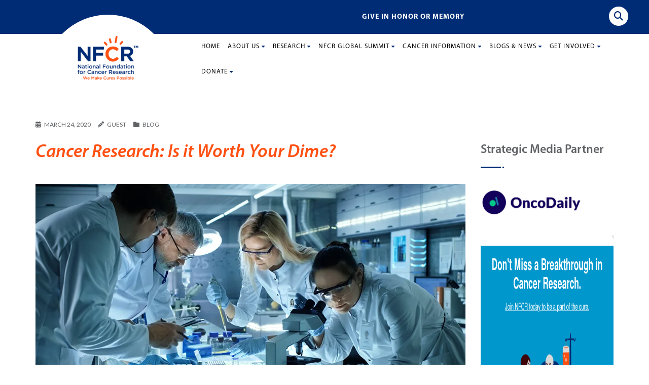

--- FILE ---
content_type: text/html; charset=UTF-8
request_url: https://www.nfcr.org/blog/cancer-research-is-it-worth-your-dime/
body_size: 55109
content:
<!DOCTYPE html>
<!--// OPEN HTML //-->
<html lang="en-US" class="no-js"><head>
		<!-- Google tag (gtag.js) -->
<script async src="https://www.googletagmanager.com/gtag/js?id=G-3B7HX2LZ36"></script>
<script>
  window.dataLayer = window.dataLayer || [];
  function gtag(){dataLayer.push(arguments);}
  gtag('js', new Date());

  gtag('config', 'G-3B7HX2LZ36');
</script>
<meta name="google-site-verification" content="D_7A6Q345_moAor1Ds6Q3tFf6nHoS43BAEA9d_pUI5I" />
	<meta http-equiv="Content-Type" content="text/html; charset=utf-8"/>
        <!--// SITE META //-->
    <meta charset="UTF-8" />
    <!-- Mobile Specific Metas
    ================================================== -->
	                        <!-- <meta name="viewport" content="width=device-width, user-scalable=no, initial-scale=1.0, minimum-scale=1.0, maximum-scale=1.0"> -->
				<meta name="viewport" content="width=device-width, initial-scale=1">
                        <meta name="format-detection" content="telephone=no">
        	<!--// PINGBACK & FAVICON //-->
    	<link rel="pingback" href="https://www.nfcr.org/xmlrpc.php" />
    	<link rel="shortcut icon" href="https://www.nfcr.org/wp-content/uploads/2023/07/nfcr_favicon.png" />        	<link rel="apple-touch-icon-precomposed" href="https://www.nfcr.org/wp-content/uploads/2023/08/Favicon-180x180-NFCR-orange.png">        	<link rel="apple-touch-icon-precomposed" sizes="114x114" href="https://www.nfcr.org/wp-content/uploads/2023/08/Favicon-180x180-NFCR-orange.png">        	<link rel="apple-touch-icon-precomposed" sizes="72x72" href="https://www.nfcr.org/wp-content/uploads/2023/08/Favicon-180x180-NFCR-orange.png">        	<link rel="apple-touch-icon-precomposed" sizes="144x144" href="https://www.nfcr.org/wp-content/uploads/2023/08/Favicon-180x180-NFCR-orange.png">	 <!-- Google Tag Manager -->
<script>(function(w,d,s,l,i){w[l]=w[l]||[];w[l].push({'gtm.start':
new Date().getTime(),event:'gtm.js'});var f=d.getElementsByTagName(s)[0],
j=d.createElement(s),dl=l!='dataLayer'?'&l='+l:'';j.async=true;j.src=
'https://www.googletagmanager.com/gtm.js?id='+i+dl;f.parentNode.insertBefore(j,f);
})(window,document,'script','dataLayer','GTM-NSS7HLG');</script>
<!-- End Google Tag Manager -->

<!-- Meta Pixel Code -->
<script>
!function(f,b,e,v,n,t,s)
{if(f.fbq)return;n=f.fbq=function(){n.callMethod?
n.callMethod.apply(n,arguments):n.queue.push(arguments)};
if(!f._fbq)f._fbq=n;n.push=n;n.loaded=!0;n.version='2.0';
n.queue=[];t=b.createElement(e);t.async=!0;
t.src=v;s=b.getElementsByTagName(e)[0];
s.parentNode.insertBefore(t,s)}(window, document,'script',
'https://connect.facebook.net/en_US/fbevents.js');
fbq('init', '347279054177363');
fbq('track', 'PageView');
</script>
<noscript><img height="1" width="1" style="display:none"
src="https://www.facebook.com/tr?id=347279054177363&ev=PageView&noscript=1"
/></noscript>
<!-- End Meta Pixel Code -->    <meta name='robots' content='index, follow, max-image-preview:large, max-snippet:-1, max-video-preview:-1' />

	<!-- This site is optimized with the Yoast SEO plugin v26.7 - https://yoast.com/wordpress/plugins/seo/ -->
	<title>Cancer Research: Is it Worth Your Dime? - NFCR</title>
<link data-rocket-prefetch href="https://assets.pinterest.com" rel="dns-prefetch">
<link data-rocket-prefetch href="https://www.googletagmanager.com" rel="dns-prefetch">
<link data-rocket-prefetch href="https://js.hsadspixel.net" rel="dns-prefetch">
<link data-rocket-prefetch href="https://js.hubspot.com" rel="dns-prefetch">
<link data-rocket-prefetch href="https://js.hs-analytics.net" rel="dns-prefetch">
<link data-rocket-prefetch href="https://js.hs-banner.com" rel="dns-prefetch">
<link data-rocket-prefetch href="https://js.hscollectedforms.net" rel="dns-prefetch">
<link data-rocket-prefetch href="https://scripts.clarity.ms" rel="dns-prefetch">
<link data-rocket-prefetch href="https://cdn.fundraiseup.com" rel="dns-prefetch">
<link data-rocket-prefetch href="https://www.clarity.ms" rel="dns-prefetch">
<link data-rocket-prefetch href="https://connect.facebook.net" rel="dns-prefetch">
<link data-rocket-prefetch href="https://fonts.googleapis.com" rel="dns-prefetch">
<link data-rocket-prefetch href="https://static.hotjar.com" rel="dns-prefetch">
<link data-rocket-prefetch href="https://www.googleoptimize.com" rel="dns-prefetch">
<link data-rocket-prefetch href="https://script.hotjar.com" rel="dns-prefetch">
<link data-rocket-prefetch href="https://js.hsforms.net" rel="dns-prefetch">
<link data-rocket-prefetch href="https://45810690.hs-sites.com" rel="dns-prefetch">
<link data-rocket-prefetch href="https://static.fundraiseup.com" rel="dns-prefetch"><link rel="preload" data-rocket-preload as="image" href="https://www.nfcr.org/wp-content/webp-express/webp-images/uploads/2020/03/Cancer-research-is-t-worth-your-dime.jpg.webp" imagesrcset="https://www.nfcr.org/wp-content/webp-express/webp-images/uploads/2020/03/Cancer-research-is-t-worth-your-dime.jpg.webp 1050w,  https://www.nfcr.org/wp-content/webp-express/webp-images/uploads/2020/03/Cancer-research-is-t-worth-your-dime-300x171.jpg.webp 300w,  https://www.nfcr.org/wp-content/webp-express/webp-images/uploads/2020/03/Cancer-research-is-t-worth-your-dime-1024x585.jpg.webp 1024w,  https://www.nfcr.org/wp-content/webp-express/webp-images/uploads/2020/03/Cancer-research-is-t-worth-your-dime-768x439.jpg.webp 768w,  https://www.nfcr.org/wp-content/webp-express/webp-images/uploads/2020/03/Cancer-research-is-t-worth-your-dime-958x547.jpg.webp 958w,  https://www.nfcr.org/wp-content/webp-express/webp-images/uploads/2020/03/Cancer-research-is-t-worth-your-dime-510x291.jpg.webp 510w" imagesizes="(max-width: 1050px) 100vw, 1050px" fetchpriority="high">
	<meta name="description" content="With so many success stories from survivors, it may be tempting to ask why continuing to fund cancer research is necessary." />
	<link rel="canonical" href="https://www.nfcr.org/blog/cancer-research-is-it-worth-your-dime/" />
	<meta property="og:locale" content="en_US" />
	<meta property="og:type" content="article" />
	<meta property="og:title" content="Cancer Research: Is it Worth Your Dime? - NFCR" />
	<meta property="og:description" content="With so many success stories from survivors, it may be tempting to ask why continuing to fund cancer research is necessary." />
	<meta property="og:url" content="https://www.nfcr.org/blog/cancer-research-is-it-worth-your-dime/" />
	<meta property="og:site_name" content="NFCR" />
	<meta property="article:publisher" content="https://www.facebook.com/TheNFCR/" />
	<meta property="article:published_time" content="2020-03-24T12:00:49+00:00" />
	<meta property="article:modified_time" content="2025-12-02T09:07:13+00:00" />
	<meta property="og:image" content="https://www.nfcr.org/wp-content/uploads/2020/03/Cancer-research-is-t-worth-your-dime.jpg" />
	<meta property="og:image:width" content="1050" />
	<meta property="og:image:height" content="600" />
	<meta property="og:image:type" content="image/jpeg" />
	<meta name="author" content="Guest" />
	<meta name="twitter:card" content="summary_large_image" />
	<meta name="twitter:creator" content="@NFCR" />
	<meta name="twitter:site" content="@NFCR" />
	<meta name="twitter:label1" content="Written by" />
	<meta name="twitter:data1" content="Guest" />
	<meta name="twitter:label2" content="Est. reading time" />
	<meta name="twitter:data2" content="4 minutes" />
	<script type="application/ld+json" class="yoast-schema-graph">{"@context":"https://schema.org","@graph":[{"@type":"Article","@id":"https://www.nfcr.org/blog/cancer-research-is-it-worth-your-dime/#article","isPartOf":{"@id":"https://www.nfcr.org/blog/cancer-research-is-it-worth-your-dime/"},"author":{"name":"Guest","@id":"https://www.nfcr.org/#/schema/person/0a2f163c26d1ef09ec2108708808c1b5"},"headline":"Cancer Research: Is it Worth Your Dime?","datePublished":"2020-03-24T12:00:49+00:00","dateModified":"2025-12-02T09:07:13+00:00","mainEntityOfPage":{"@id":"https://www.nfcr.org/blog/cancer-research-is-it-worth-your-dime/"},"wordCount":1201,"commentCount":1,"publisher":{"@id":"https://www.nfcr.org/#organization"},"image":{"@id":"https://www.nfcr.org/blog/cancer-research-is-it-worth-your-dime/#primaryimage"},"thumbnailUrl":"https://www.nfcr.org/wp-content/uploads/2020/03/Cancer-research-is-t-worth-your-dime.jpg","keywords":["Cancer Research Support"],"articleSection":["Blog"],"inLanguage":"en-US","potentialAction":[{"@type":"CommentAction","name":"Comment","target":["https://www.nfcr.org/blog/cancer-research-is-it-worth-your-dime/#respond"]}]},{"@type":"WebPage","@id":"https://www.nfcr.org/blog/cancer-research-is-it-worth-your-dime/","url":"https://www.nfcr.org/blog/cancer-research-is-it-worth-your-dime/","name":"Cancer Research: Is it Worth Your Dime? - NFCR","isPartOf":{"@id":"https://www.nfcr.org/#website"},"primaryImageOfPage":{"@id":"https://www.nfcr.org/blog/cancer-research-is-it-worth-your-dime/#primaryimage"},"image":{"@id":"https://www.nfcr.org/blog/cancer-research-is-it-worth-your-dime/#primaryimage"},"thumbnailUrl":"https://www.nfcr.org/wp-content/uploads/2020/03/Cancer-research-is-t-worth-your-dime.jpg","datePublished":"2020-03-24T12:00:49+00:00","dateModified":"2025-12-02T09:07:13+00:00","description":"With so many success stories from survivors, it may be tempting to ask why continuing to fund cancer research is necessary.","breadcrumb":{"@id":"https://www.nfcr.org/blog/cancer-research-is-it-worth-your-dime/#breadcrumb"},"inLanguage":"en-US","potentialAction":[{"@type":"ReadAction","target":["https://www.nfcr.org/blog/cancer-research-is-it-worth-your-dime/"]}]},{"@type":"ImageObject","inLanguage":"en-US","@id":"https://www.nfcr.org/blog/cancer-research-is-it-worth-your-dime/#primaryimage","url":"https://www.nfcr.org/wp-content/uploads/2020/03/Cancer-research-is-t-worth-your-dime.jpg","contentUrl":"https://www.nfcr.org/wp-content/uploads/2020/03/Cancer-research-is-t-worth-your-dime.jpg","width":1050,"height":600,"caption":"cancer research"},{"@type":"BreadcrumbList","@id":"https://www.nfcr.org/blog/cancer-research-is-it-worth-your-dime/#breadcrumb","itemListElement":[{"@type":"ListItem","position":1,"name":"Home","item":"https://www.nfcr.org/"},{"@type":"ListItem","position":2,"name":"Cancer Research: Is it Worth Your Dime?"}]},{"@type":"WebSite","@id":"https://www.nfcr.org/#website","url":"https://www.nfcr.org/","name":"NFCR","description":"National Foundation for Cancer Research","publisher":{"@id":"https://www.nfcr.org/#organization"},"potentialAction":[{"@type":"SearchAction","target":{"@type":"EntryPoint","urlTemplate":"https://www.nfcr.org/?s={search_term_string}"},"query-input":{"@type":"PropertyValueSpecification","valueRequired":true,"valueName":"search_term_string"}}],"inLanguage":"en-US"},{"@type":"Organization","@id":"https://www.nfcr.org/#organization","name":"National Foundation for Cancer Research","url":"https://www.nfcr.org/","logo":{"@type":"ImageObject","inLanguage":"en-US","@id":"https://www.nfcr.org/#/schema/logo/image/","url":"https://www.nfcr.org/wp-content/uploads/2017/03/smaller-logo.jpg","contentUrl":"https://www.nfcr.org/wp-content/uploads/2017/03/smaller-logo.jpg","width":190,"height":96,"caption":"National Foundation for Cancer Research"},"image":{"@id":"https://www.nfcr.org/#/schema/logo/image/"},"sameAs":["https://www.facebook.com/TheNFCR/","https://x.com/NFCR","https://www.linkedin.com/company/national-foundation-for-cancer-research","https://www.youtube.com/user/wwwNFCRorg"]},{"@type":"Person","@id":"https://www.nfcr.org/#/schema/person/0a2f163c26d1ef09ec2108708808c1b5","name":"Guest","image":{"@type":"ImageObject","inLanguage":"en-US","@id":"https://www.nfcr.org/#/schema/person/image/","url":"https://secure.gravatar.com/avatar/a0313aa772a62628c20f4ed7b985aa45ebd0902456bec126e4cf1c5fa1f4f453?s=96&d=mm&r=g","contentUrl":"https://secure.gravatar.com/avatar/a0313aa772a62628c20f4ed7b985aa45ebd0902456bec126e4cf1c5fa1f4f453?s=96&d=mm&r=g","caption":"Guest"}}]}</script>
	<!-- / Yoast SEO plugin. -->


<link rel='dns-prefetch' href='//js.hs-scripts.com' />
<link rel='dns-prefetch' href='//fonts.googleapis.com' />
<link rel='preconnect' href='https://fonts.gstatic.com' crossorigin />
<link rel="alternate" type="application/rss+xml" title="NFCR &raquo; Feed" href="https://www.nfcr.org/feed/" />
<link rel="alternate" type="application/rss+xml" title="NFCR &raquo; Comments Feed" href="https://www.nfcr.org/comments/feed/" />
<link rel="alternate" type="application/rss+xml" title="NFCR &raquo; Cancer Research: Is it Worth Your Dime? Comments Feed" href="https://www.nfcr.org/blog/cancer-research-is-it-worth-your-dime/feed/" />
<link rel="alternate" title="oEmbed (JSON)" type="application/json+oembed" href="https://www.nfcr.org/wp-json/oembed/1.0/embed?url=https%3A%2F%2Fwww.nfcr.org%2Fblog%2Fcancer-research-is-it-worth-your-dime%2F" />
<link rel="alternate" title="oEmbed (XML)" type="text/xml+oembed" href="https://www.nfcr.org/wp-json/oembed/1.0/embed?url=https%3A%2F%2Fwww.nfcr.org%2Fblog%2Fcancer-research-is-it-worth-your-dime%2F&#038;format=xml" />
		<!-- This site uses the Google Analytics by MonsterInsights plugin v9.11.1 - Using Analytics tracking - https://www.monsterinsights.com/ -->
							<script src="//www.googletagmanager.com/gtag/js?id=G-1FHC9C2FE1"  data-cfasync="false" data-wpfc-render="false" async></script>
			<script data-cfasync="false" data-wpfc-render="false">
				var mi_version = '9.11.1';
				var mi_track_user = true;
				var mi_no_track_reason = '';
								var MonsterInsightsDefaultLocations = {"page_location":"https:\/\/www.nfcr.org\/blog\/cancer-research-is-it-worth-your-dime\/"};
								if ( typeof MonsterInsightsPrivacyGuardFilter === 'function' ) {
					var MonsterInsightsLocations = (typeof MonsterInsightsExcludeQuery === 'object') ? MonsterInsightsPrivacyGuardFilter( MonsterInsightsExcludeQuery ) : MonsterInsightsPrivacyGuardFilter( MonsterInsightsDefaultLocations );
				} else {
					var MonsterInsightsLocations = (typeof MonsterInsightsExcludeQuery === 'object') ? MonsterInsightsExcludeQuery : MonsterInsightsDefaultLocations;
				}

								var disableStrs = [
										'ga-disable-G-1FHC9C2FE1',
									];

				/* Function to detect opted out users */
				function __gtagTrackerIsOptedOut() {
					for (var index = 0; index < disableStrs.length; index++) {
						if (document.cookie.indexOf(disableStrs[index] + '=true') > -1) {
							return true;
						}
					}

					return false;
				}

				/* Disable tracking if the opt-out cookie exists. */
				if (__gtagTrackerIsOptedOut()) {
					for (var index = 0; index < disableStrs.length; index++) {
						window[disableStrs[index]] = true;
					}
				}

				/* Opt-out function */
				function __gtagTrackerOptout() {
					for (var index = 0; index < disableStrs.length; index++) {
						document.cookie = disableStrs[index] + '=true; expires=Thu, 31 Dec 2099 23:59:59 UTC; path=/';
						window[disableStrs[index]] = true;
					}
				}

				if ('undefined' === typeof gaOptout) {
					function gaOptout() {
						__gtagTrackerOptout();
					}
				}
								window.dataLayer = window.dataLayer || [];

				window.MonsterInsightsDualTracker = {
					helpers: {},
					trackers: {},
				};
				if (mi_track_user) {
					function __gtagDataLayer() {
						dataLayer.push(arguments);
					}

					function __gtagTracker(type, name, parameters) {
						if (!parameters) {
							parameters = {};
						}

						if (parameters.send_to) {
							__gtagDataLayer.apply(null, arguments);
							return;
						}

						if (type === 'event') {
														parameters.send_to = monsterinsights_frontend.v4_id;
							var hookName = name;
							if (typeof parameters['event_category'] !== 'undefined') {
								hookName = parameters['event_category'] + ':' + name;
							}

							if (typeof MonsterInsightsDualTracker.trackers[hookName] !== 'undefined') {
								MonsterInsightsDualTracker.trackers[hookName](parameters);
							} else {
								__gtagDataLayer('event', name, parameters);
							}
							
						} else {
							__gtagDataLayer.apply(null, arguments);
						}
					}

					__gtagTracker('js', new Date());
					__gtagTracker('set', {
						'developer_id.dZGIzZG': true,
											});
					if ( MonsterInsightsLocations.page_location ) {
						__gtagTracker('set', MonsterInsightsLocations);
					}
										__gtagTracker('config', 'G-1FHC9C2FE1', {"forceSSL":"true","link_attribution":"true"} );
										window.gtag = __gtagTracker;										(function () {
						/* https://developers.google.com/analytics/devguides/collection/analyticsjs/ */
						/* ga and __gaTracker compatibility shim. */
						var noopfn = function () {
							return null;
						};
						var newtracker = function () {
							return new Tracker();
						};
						var Tracker = function () {
							return null;
						};
						var p = Tracker.prototype;
						p.get = noopfn;
						p.set = noopfn;
						p.send = function () {
							var args = Array.prototype.slice.call(arguments);
							args.unshift('send');
							__gaTracker.apply(null, args);
						};
						var __gaTracker = function () {
							var len = arguments.length;
							if (len === 0) {
								return;
							}
							var f = arguments[len - 1];
							if (typeof f !== 'object' || f === null || typeof f.hitCallback !== 'function') {
								if ('send' === arguments[0]) {
									var hitConverted, hitObject = false, action;
									if ('event' === arguments[1]) {
										if ('undefined' !== typeof arguments[3]) {
											hitObject = {
												'eventAction': arguments[3],
												'eventCategory': arguments[2],
												'eventLabel': arguments[4],
												'value': arguments[5] ? arguments[5] : 1,
											}
										}
									}
									if ('pageview' === arguments[1]) {
										if ('undefined' !== typeof arguments[2]) {
											hitObject = {
												'eventAction': 'page_view',
												'page_path': arguments[2],
											}
										}
									}
									if (typeof arguments[2] === 'object') {
										hitObject = arguments[2];
									}
									if (typeof arguments[5] === 'object') {
										Object.assign(hitObject, arguments[5]);
									}
									if ('undefined' !== typeof arguments[1].hitType) {
										hitObject = arguments[1];
										if ('pageview' === hitObject.hitType) {
											hitObject.eventAction = 'page_view';
										}
									}
									if (hitObject) {
										action = 'timing' === arguments[1].hitType ? 'timing_complete' : hitObject.eventAction;
										hitConverted = mapArgs(hitObject);
										__gtagTracker('event', action, hitConverted);
									}
								}
								return;
							}

							function mapArgs(args) {
								var arg, hit = {};
								var gaMap = {
									'eventCategory': 'event_category',
									'eventAction': 'event_action',
									'eventLabel': 'event_label',
									'eventValue': 'event_value',
									'nonInteraction': 'non_interaction',
									'timingCategory': 'event_category',
									'timingVar': 'name',
									'timingValue': 'value',
									'timingLabel': 'event_label',
									'page': 'page_path',
									'location': 'page_location',
									'title': 'page_title',
									'referrer' : 'page_referrer',
								};
								for (arg in args) {
																		if (!(!args.hasOwnProperty(arg) || !gaMap.hasOwnProperty(arg))) {
										hit[gaMap[arg]] = args[arg];
									} else {
										hit[arg] = args[arg];
									}
								}
								return hit;
							}

							try {
								f.hitCallback();
							} catch (ex) {
							}
						};
						__gaTracker.create = newtracker;
						__gaTracker.getByName = newtracker;
						__gaTracker.getAll = function () {
							return [];
						};
						__gaTracker.remove = noopfn;
						__gaTracker.loaded = true;
						window['__gaTracker'] = __gaTracker;
					})();
									} else {
										console.log("");
					(function () {
						function __gtagTracker() {
							return null;
						}

						window['__gtagTracker'] = __gtagTracker;
						window['gtag'] = __gtagTracker;
					})();
									}
			</script>
							<!-- / Google Analytics by MonsterInsights -->
		<style id='wp-img-auto-sizes-contain-inline-css' type='text/css'>
img:is([sizes=auto i],[sizes^="auto," i]){contain-intrinsic-size:3000px 1500px}
/*# sourceURL=wp-img-auto-sizes-contain-inline-css */
</style>
<style id='wp-emoji-styles-inline-css' type='text/css'>

	img.wp-smiley, img.emoji {
		display: inline !important;
		border: none !important;
		box-shadow: none !important;
		height: 1em !important;
		width: 1em !important;
		margin: 0 0.07em !important;
		vertical-align: -0.1em !important;
		background: none !important;
		padding: 0 !important;
	}
/*# sourceURL=wp-emoji-styles-inline-css */
</style>
<style id='wp-block-library-inline-css' type='text/css'>
:root{--wp-block-synced-color:#7a00df;--wp-block-synced-color--rgb:122,0,223;--wp-bound-block-color:var(--wp-block-synced-color);--wp-editor-canvas-background:#ddd;--wp-admin-theme-color:#007cba;--wp-admin-theme-color--rgb:0,124,186;--wp-admin-theme-color-darker-10:#006ba1;--wp-admin-theme-color-darker-10--rgb:0,107,160.5;--wp-admin-theme-color-darker-20:#005a87;--wp-admin-theme-color-darker-20--rgb:0,90,135;--wp-admin-border-width-focus:2px}@media (min-resolution:192dpi){:root{--wp-admin-border-width-focus:1.5px}}.wp-element-button{cursor:pointer}:root .has-very-light-gray-background-color{background-color:#eee}:root .has-very-dark-gray-background-color{background-color:#313131}:root .has-very-light-gray-color{color:#eee}:root .has-very-dark-gray-color{color:#313131}:root .has-vivid-green-cyan-to-vivid-cyan-blue-gradient-background{background:linear-gradient(135deg,#00d084,#0693e3)}:root .has-purple-crush-gradient-background{background:linear-gradient(135deg,#34e2e4,#4721fb 50%,#ab1dfe)}:root .has-hazy-dawn-gradient-background{background:linear-gradient(135deg,#faaca8,#dad0ec)}:root .has-subdued-olive-gradient-background{background:linear-gradient(135deg,#fafae1,#67a671)}:root .has-atomic-cream-gradient-background{background:linear-gradient(135deg,#fdd79a,#004a59)}:root .has-nightshade-gradient-background{background:linear-gradient(135deg,#330968,#31cdcf)}:root .has-midnight-gradient-background{background:linear-gradient(135deg,#020381,#2874fc)}:root{--wp--preset--font-size--normal:16px;--wp--preset--font-size--huge:42px}.has-regular-font-size{font-size:1em}.has-larger-font-size{font-size:2.625em}.has-normal-font-size{font-size:var(--wp--preset--font-size--normal)}.has-huge-font-size{font-size:var(--wp--preset--font-size--huge)}.has-text-align-center{text-align:center}.has-text-align-left{text-align:left}.has-text-align-right{text-align:right}.has-fit-text{white-space:nowrap!important}#end-resizable-editor-section{display:none}.aligncenter{clear:both}.items-justified-left{justify-content:flex-start}.items-justified-center{justify-content:center}.items-justified-right{justify-content:flex-end}.items-justified-space-between{justify-content:space-between}.screen-reader-text{border:0;clip-path:inset(50%);height:1px;margin:-1px;overflow:hidden;padding:0;position:absolute;width:1px;word-wrap:normal!important}.screen-reader-text:focus{background-color:#ddd;clip-path:none;color:#444;display:block;font-size:1em;height:auto;left:5px;line-height:normal;padding:15px 23px 14px;text-decoration:none;top:5px;width:auto;z-index:100000}html :where(.has-border-color){border-style:solid}html :where([style*=border-top-color]){border-top-style:solid}html :where([style*=border-right-color]){border-right-style:solid}html :where([style*=border-bottom-color]){border-bottom-style:solid}html :where([style*=border-left-color]){border-left-style:solid}html :where([style*=border-width]){border-style:solid}html :where([style*=border-top-width]){border-top-style:solid}html :where([style*=border-right-width]){border-right-style:solid}html :where([style*=border-bottom-width]){border-bottom-style:solid}html :where([style*=border-left-width]){border-left-style:solid}html :where(img[class*=wp-image-]){height:auto;max-width:100%}:where(figure){margin:0 0 1em}html :where(.is-position-sticky){--wp-admin--admin-bar--position-offset:var(--wp-admin--admin-bar--height,0px)}@media screen and (max-width:600px){html :where(.is-position-sticky){--wp-admin--admin-bar--position-offset:0px}}

/*# sourceURL=wp-block-library-inline-css */
</style><style id='global-styles-inline-css' type='text/css'>
:root{--wp--preset--aspect-ratio--square: 1;--wp--preset--aspect-ratio--4-3: 4/3;--wp--preset--aspect-ratio--3-4: 3/4;--wp--preset--aspect-ratio--3-2: 3/2;--wp--preset--aspect-ratio--2-3: 2/3;--wp--preset--aspect-ratio--16-9: 16/9;--wp--preset--aspect-ratio--9-16: 9/16;--wp--preset--color--black: #000000;--wp--preset--color--cyan-bluish-gray: #abb8c3;--wp--preset--color--white: #ffffff;--wp--preset--color--pale-pink: #f78da7;--wp--preset--color--vivid-red: #cf2e2e;--wp--preset--color--luminous-vivid-orange: #ff6900;--wp--preset--color--luminous-vivid-amber: #fcb900;--wp--preset--color--light-green-cyan: #7bdcb5;--wp--preset--color--vivid-green-cyan: #00d084;--wp--preset--color--pale-cyan-blue: #8ed1fc;--wp--preset--color--vivid-cyan-blue: #0693e3;--wp--preset--color--vivid-purple: #9b51e0;--wp--preset--gradient--vivid-cyan-blue-to-vivid-purple: linear-gradient(135deg,rgb(6,147,227) 0%,rgb(155,81,224) 100%);--wp--preset--gradient--light-green-cyan-to-vivid-green-cyan: linear-gradient(135deg,rgb(122,220,180) 0%,rgb(0,208,130) 100%);--wp--preset--gradient--luminous-vivid-amber-to-luminous-vivid-orange: linear-gradient(135deg,rgb(252,185,0) 0%,rgb(255,105,0) 100%);--wp--preset--gradient--luminous-vivid-orange-to-vivid-red: linear-gradient(135deg,rgb(255,105,0) 0%,rgb(207,46,46) 100%);--wp--preset--gradient--very-light-gray-to-cyan-bluish-gray: linear-gradient(135deg,rgb(238,238,238) 0%,rgb(169,184,195) 100%);--wp--preset--gradient--cool-to-warm-spectrum: linear-gradient(135deg,rgb(74,234,220) 0%,rgb(151,120,209) 20%,rgb(207,42,186) 40%,rgb(238,44,130) 60%,rgb(251,105,98) 80%,rgb(254,248,76) 100%);--wp--preset--gradient--blush-light-purple: linear-gradient(135deg,rgb(255,206,236) 0%,rgb(152,150,240) 100%);--wp--preset--gradient--blush-bordeaux: linear-gradient(135deg,rgb(254,205,165) 0%,rgb(254,45,45) 50%,rgb(107,0,62) 100%);--wp--preset--gradient--luminous-dusk: linear-gradient(135deg,rgb(255,203,112) 0%,rgb(199,81,192) 50%,rgb(65,88,208) 100%);--wp--preset--gradient--pale-ocean: linear-gradient(135deg,rgb(255,245,203) 0%,rgb(182,227,212) 50%,rgb(51,167,181) 100%);--wp--preset--gradient--electric-grass: linear-gradient(135deg,rgb(202,248,128) 0%,rgb(113,206,126) 100%);--wp--preset--gradient--midnight: linear-gradient(135deg,rgb(2,3,129) 0%,rgb(40,116,252) 100%);--wp--preset--font-size--small: 13px;--wp--preset--font-size--medium: 20px;--wp--preset--font-size--large: 36px;--wp--preset--font-size--x-large: 42px;--wp--preset--spacing--20: 0.44rem;--wp--preset--spacing--30: 0.67rem;--wp--preset--spacing--40: 1rem;--wp--preset--spacing--50: 1.5rem;--wp--preset--spacing--60: 2.25rem;--wp--preset--spacing--70: 3.38rem;--wp--preset--spacing--80: 5.06rem;--wp--preset--shadow--natural: 6px 6px 9px rgba(0, 0, 0, 0.2);--wp--preset--shadow--deep: 12px 12px 50px rgba(0, 0, 0, 0.4);--wp--preset--shadow--sharp: 6px 6px 0px rgba(0, 0, 0, 0.2);--wp--preset--shadow--outlined: 6px 6px 0px -3px rgb(255, 255, 255), 6px 6px rgb(0, 0, 0);--wp--preset--shadow--crisp: 6px 6px 0px rgb(0, 0, 0);}:where(.is-layout-flex){gap: 0.5em;}:where(.is-layout-grid){gap: 0.5em;}body .is-layout-flex{display: flex;}.is-layout-flex{flex-wrap: wrap;align-items: center;}.is-layout-flex > :is(*, div){margin: 0;}body .is-layout-grid{display: grid;}.is-layout-grid > :is(*, div){margin: 0;}:where(.wp-block-columns.is-layout-flex){gap: 2em;}:where(.wp-block-columns.is-layout-grid){gap: 2em;}:where(.wp-block-post-template.is-layout-flex){gap: 1.25em;}:where(.wp-block-post-template.is-layout-grid){gap: 1.25em;}.has-black-color{color: var(--wp--preset--color--black) !important;}.has-cyan-bluish-gray-color{color: var(--wp--preset--color--cyan-bluish-gray) !important;}.has-white-color{color: var(--wp--preset--color--white) !important;}.has-pale-pink-color{color: var(--wp--preset--color--pale-pink) !important;}.has-vivid-red-color{color: var(--wp--preset--color--vivid-red) !important;}.has-luminous-vivid-orange-color{color: var(--wp--preset--color--luminous-vivid-orange) !important;}.has-luminous-vivid-amber-color{color: var(--wp--preset--color--luminous-vivid-amber) !important;}.has-light-green-cyan-color{color: var(--wp--preset--color--light-green-cyan) !important;}.has-vivid-green-cyan-color{color: var(--wp--preset--color--vivid-green-cyan) !important;}.has-pale-cyan-blue-color{color: var(--wp--preset--color--pale-cyan-blue) !important;}.has-vivid-cyan-blue-color{color: var(--wp--preset--color--vivid-cyan-blue) !important;}.has-vivid-purple-color{color: var(--wp--preset--color--vivid-purple) !important;}.has-black-background-color{background-color: var(--wp--preset--color--black) !important;}.has-cyan-bluish-gray-background-color{background-color: var(--wp--preset--color--cyan-bluish-gray) !important;}.has-white-background-color{background-color: var(--wp--preset--color--white) !important;}.has-pale-pink-background-color{background-color: var(--wp--preset--color--pale-pink) !important;}.has-vivid-red-background-color{background-color: var(--wp--preset--color--vivid-red) !important;}.has-luminous-vivid-orange-background-color{background-color: var(--wp--preset--color--luminous-vivid-orange) !important;}.has-luminous-vivid-amber-background-color{background-color: var(--wp--preset--color--luminous-vivid-amber) !important;}.has-light-green-cyan-background-color{background-color: var(--wp--preset--color--light-green-cyan) !important;}.has-vivid-green-cyan-background-color{background-color: var(--wp--preset--color--vivid-green-cyan) !important;}.has-pale-cyan-blue-background-color{background-color: var(--wp--preset--color--pale-cyan-blue) !important;}.has-vivid-cyan-blue-background-color{background-color: var(--wp--preset--color--vivid-cyan-blue) !important;}.has-vivid-purple-background-color{background-color: var(--wp--preset--color--vivid-purple) !important;}.has-black-border-color{border-color: var(--wp--preset--color--black) !important;}.has-cyan-bluish-gray-border-color{border-color: var(--wp--preset--color--cyan-bluish-gray) !important;}.has-white-border-color{border-color: var(--wp--preset--color--white) !important;}.has-pale-pink-border-color{border-color: var(--wp--preset--color--pale-pink) !important;}.has-vivid-red-border-color{border-color: var(--wp--preset--color--vivid-red) !important;}.has-luminous-vivid-orange-border-color{border-color: var(--wp--preset--color--luminous-vivid-orange) !important;}.has-luminous-vivid-amber-border-color{border-color: var(--wp--preset--color--luminous-vivid-amber) !important;}.has-light-green-cyan-border-color{border-color: var(--wp--preset--color--light-green-cyan) !important;}.has-vivid-green-cyan-border-color{border-color: var(--wp--preset--color--vivid-green-cyan) !important;}.has-pale-cyan-blue-border-color{border-color: var(--wp--preset--color--pale-cyan-blue) !important;}.has-vivid-cyan-blue-border-color{border-color: var(--wp--preset--color--vivid-cyan-blue) !important;}.has-vivid-purple-border-color{border-color: var(--wp--preset--color--vivid-purple) !important;}.has-vivid-cyan-blue-to-vivid-purple-gradient-background{background: var(--wp--preset--gradient--vivid-cyan-blue-to-vivid-purple) !important;}.has-light-green-cyan-to-vivid-green-cyan-gradient-background{background: var(--wp--preset--gradient--light-green-cyan-to-vivid-green-cyan) !important;}.has-luminous-vivid-amber-to-luminous-vivid-orange-gradient-background{background: var(--wp--preset--gradient--luminous-vivid-amber-to-luminous-vivid-orange) !important;}.has-luminous-vivid-orange-to-vivid-red-gradient-background{background: var(--wp--preset--gradient--luminous-vivid-orange-to-vivid-red) !important;}.has-very-light-gray-to-cyan-bluish-gray-gradient-background{background: var(--wp--preset--gradient--very-light-gray-to-cyan-bluish-gray) !important;}.has-cool-to-warm-spectrum-gradient-background{background: var(--wp--preset--gradient--cool-to-warm-spectrum) !important;}.has-blush-light-purple-gradient-background{background: var(--wp--preset--gradient--blush-light-purple) !important;}.has-blush-bordeaux-gradient-background{background: var(--wp--preset--gradient--blush-bordeaux) !important;}.has-luminous-dusk-gradient-background{background: var(--wp--preset--gradient--luminous-dusk) !important;}.has-pale-ocean-gradient-background{background: var(--wp--preset--gradient--pale-ocean) !important;}.has-electric-grass-gradient-background{background: var(--wp--preset--gradient--electric-grass) !important;}.has-midnight-gradient-background{background: var(--wp--preset--gradient--midnight) !important;}.has-small-font-size{font-size: var(--wp--preset--font-size--small) !important;}.has-medium-font-size{font-size: var(--wp--preset--font-size--medium) !important;}.has-large-font-size{font-size: var(--wp--preset--font-size--large) !important;}.has-x-large-font-size{font-size: var(--wp--preset--font-size--x-large) !important;}
/*# sourceURL=global-styles-inline-css */
</style>

<style id='classic-theme-styles-inline-css' type='text/css'>
/*! This file is auto-generated */
.wp-block-button__link{color:#fff;background-color:#32373c;border-radius:9999px;box-shadow:none;text-decoration:none;padding:calc(.667em + 2px) calc(1.333em + 2px);font-size:1.125em}.wp-block-file__button{background:#32373c;color:#fff;text-decoration:none}
/*# sourceURL=/wp-includes/css/classic-themes.min.css */
</style>
<link rel='stylesheet' id='wp-components-css' href='https://www.nfcr.org/wp-includes/css/dist/components/style.min.css?ver=7a3f0c58806d3e684e54d05a7b7c574e' type='text/css' media='all' />
<link rel='stylesheet' id='wp-preferences-css' href='https://www.nfcr.org/wp-includes/css/dist/preferences/style.min.css?ver=7a3f0c58806d3e684e54d05a7b7c574e' type='text/css' media='all' />
<link rel='stylesheet' id='wp-block-editor-css' href='https://www.nfcr.org/wp-includes/css/dist/block-editor/style.min.css?ver=7a3f0c58806d3e684e54d05a7b7c574e' type='text/css' media='all' />
<link data-minify="1" rel='stylesheet' id='popup-maker-block-library-style-css' href='https://www.nfcr.org/wp-content/cache/min/1/wp-content/plugins/popup-maker/dist/packages/block-library-style.css?ver=1768466763' type='text/css' media='all' />
<link data-minify="1" rel='stylesheet' id='trustseal_style-css' href='https://www.nfcr.org/wp-content/cache/min/1/wp-content/plugins/donation-for-woocommerce/assets/css/user-wc-donation-form.css?ver=1768466763' type='text/css' media='all' />
<link data-minify="1" rel='stylesheet' id='related-posts-by-taxonomy-css' href='https://www.nfcr.org/wp-content/cache/min/1/wp-content/plugins/related-posts-by-taxonomy/includes/assets/css/styles.css?ver=1768466763' type='text/css' media='all' />
<link data-minify="1" rel='stylesheet' id='woocommerce-layout-css' href='https://www.nfcr.org/wp-content/cache/min/1/wp-content/plugins/woocommerce/assets/css/woocommerce-layout.css?ver=1768466763' type='text/css' media='all' />
<link data-minify="1" rel='stylesheet' id='woocommerce-smallscreen-css' href='https://www.nfcr.org/wp-content/cache/min/1/wp-content/plugins/woocommerce/assets/css/woocommerce-smallscreen.css?ver=1768466763' type='text/css' media='only screen and (max-width: 768px)' />
<link data-minify="1" rel='stylesheet' id='woocommerce-general-css' href='https://www.nfcr.org/wp-content/cache/min/1/wp-content/plugins/woocommerce/assets/css/woocommerce.css?ver=1768466763' type='text/css' media='all' />
<style id='woocommerce-inline-inline-css' type='text/css'>
.woocommerce form .form-row .required { visibility: visible; }
/*# sourceURL=woocommerce-inline-inline-css */
</style>
<link data-minify="1" rel='stylesheet' id='mm_icomoon-css' href='https://www.nfcr.org/wp-content/cache/min/1/wp-content/plugins/mega_main_menu/framework/src/css/icomoon.css?ver=1768466763' type='text/css' media='all' />
<link data-minify="1" rel='stylesheet' id='mmm_mega_main_menu-css' href='https://www.nfcr.org/wp-content/cache/min/1/wp-content/plugins/mega_main_menu/src/css/cache.skin.css?ver=1768466763' type='text/css' media='all' />
<link data-minify="1" rel='stylesheet' id='nfcr-font-awesome-css-css' href='https://www.nfcr.org/wp-content/cache/min/1/wp-content/themes/born-to-give-child/css/font-awesome.css?ver=1768466763' type='text/css' media='all' />
<link data-minify="1" rel='stylesheet' id='dflip-style-css' href='https://www.nfcr.org/wp-content/cache/min/1/wp-content/plugins/3d-flipbook-dflip-lite/assets/css/dflip.min.css?ver=1768466763' type='text/css' media='all' />
<link data-minify="1" rel='stylesheet' id='newsletter-css' href='https://www.nfcr.org/wp-content/cache/min/1/wp-content/plugins/newsletter/style.css?ver=1768466763' type='text/css' media='all' />
<link data-minify="1" rel='stylesheet' id='js_composer_front-css' href='https://www.nfcr.org/wp-content/cache/min/1/wp-content/plugins/js_composer/assets/css/js_composer.min.css?ver=1768466763' type='text/css' media='all' />
<link data-minify="1" rel='stylesheet' id='bootstrap-css' href='https://www.nfcr.org/wp-content/cache/min/1/wp-content/themes/born-to-give/assets/css/bootstrap.css?ver=1768466764' type='text/css' media='all' />
<link data-minify="1" rel='stylesheet' id='line-icons-css' href='https://www.nfcr.org/wp-content/cache/min/1/wp-content/themes/born-to-give/assets/css/line-icons.css?ver=1768466764' type='text/css' media='all' />
<link data-minify="1" rel='stylesheet' id='font-awesome-css' href='https://www.nfcr.org/wp-content/cache/min/1/wp-content/themes/born-to-give/assets/css/font-awesome.css?ver=1768466764' type='text/css' media='all' />
<link rel='stylesheet' id='font-awesome-v4-shims-css' href='https://www.nfcr.org/wp-content/themes/born-to-give/assets/css/v4-shims.min.css?ver=1.0' type='text/css' media='all' />
<link data-minify="1" rel='stylesheet' id='animations-css' href='https://www.nfcr.org/wp-content/cache/min/1/wp-content/themes/born-to-give/assets/css/animations.css?ver=1768466764' type='text/css' media='all' />
<link data-minify="1" rel='stylesheet' id='bootstrap_theme-css' href='https://www.nfcr.org/wp-content/cache/min/1/wp-content/themes/born-to-give/assets/css/bootstrap-theme.css?ver=1768466764' type='text/css' media='all' />
<link rel='stylesheet' id='borntogive_main-css' href='https://www.nfcr.org/wp-content/themes/born-to-give-child/style.css?ver=1.0' type='text/css' media='all' />
<link data-minify="1" rel='stylesheet' id='magnific_popup-css' href='https://www.nfcr.org/wp-content/cache/min/1/wp-content/themes/born-to-give/assets/vendor/magnific/magnific-popup.css?ver=1768466764' type='text/css' media='all' />
<link data-minify="1" rel='stylesheet' id='owl-carousel1-css' href='https://www.nfcr.org/wp-content/cache/min/1/wp-content/themes/born-to-give/assets/vendor/owl-carousel/css/owl.carousel.css?ver=1768466764' type='text/css' media='all' />
<link data-minify="1" rel='stylesheet' id='owl-carousel2-css' href='https://www.nfcr.org/wp-content/cache/min/1/wp-content/themes/born-to-give/assets/vendor/owl-carousel/css/owl.theme.css?ver=1768466764' type='text/css' media='all' />
<link data-minify="1" rel='stylesheet' id='borntogive_fullcalendar-css' href='https://www.nfcr.org/wp-content/cache/min/1/wp-content/themes/born-to-give/assets/vendor/fullcalendar/fullcalendar.css?ver=1768466764' type='text/css' media='all' />
<link rel='stylesheet' id='borntogive_fullcalendar_print-css' href='https://www.nfcr.org/wp-content/themes/born-to-give/assets/vendor/fullcalendar/fullcalendar.print.css?ver=1.0' type='text/css' media='print' />
<link rel="preload" as="style" href="https://fonts.googleapis.com/css?family=Lato%7CPlayfair%20Display%7CDosis&#038;display=swap&#038;ver=1768466911" /><link rel="stylesheet" href="https://fonts.googleapis.com/css?family=Lato%7CPlayfair%20Display%7CDosis&#038;display=swap&#038;ver=1768466911" media="print" onload="this.media='all'"><noscript><link rel="stylesheet" href="https://fonts.googleapis.com/css?family=Lato%7CPlayfair%20Display%7CDosis&#038;display=swap&#038;ver=1768466911" /></noscript><script async='async' src="https://www.nfcr.org/wp-includes/js/dist/vendor/react.min.js?ver=18.3.1.1" id="react-js"></script>
<script async='async' src="https://www.nfcr.org/wp-includes/js/dist/vendor/react-jsx-runtime.min.js?ver=18.3.1" id="react-jsx-runtime-js"></script>
<script async='async' src="https://www.nfcr.org/wp-includes/js/dist/autop.min.js?ver=9fb50649848277dd318d" id="wp-autop-js"></script>
<script async='async' src="https://www.nfcr.org/wp-includes/js/dist/blob.min.js?ver=9113eed771d446f4a556" id="wp-blob-js"></script>
<script async='async' src="https://www.nfcr.org/wp-includes/js/dist/block-serialization-default-parser.min.js?ver=14d44daebf663d05d330" id="wp-block-serialization-default-parser-js"></script>
<script async='async' src="https://www.nfcr.org/wp-includes/js/dist/hooks.min.js?ver=dd5603f07f9220ed27f1" id="wp-hooks-js"></script>
<script async='async' src="https://www.nfcr.org/wp-includes/js/dist/deprecated.min.js?ver=e1f84915c5e8ae38964c" id="wp-deprecated-js"></script>
<script async='async' src="https://www.nfcr.org/wp-includes/js/dist/dom.min.js?ver=26edef3be6483da3de2e" id="wp-dom-js"></script>
<script async='async' src="https://www.nfcr.org/wp-includes/js/dist/vendor/react-dom.min.js?ver=18.3.1.1" id="react-dom-js"></script>
<script async='async' src="https://www.nfcr.org/wp-includes/js/dist/escape-html.min.js?ver=6561a406d2d232a6fbd2" id="wp-escape-html-js"></script>
<script async='async' src="https://www.nfcr.org/wp-includes/js/dist/element.min.js?ver=6a582b0c827fa25df3dd" id="wp-element-js"></script>
<script async='async' src="https://www.nfcr.org/wp-includes/js/dist/is-shallow-equal.min.js?ver=e0f9f1d78d83f5196979" id="wp-is-shallow-equal-js"></script>
<script async='async' src="https://www.nfcr.org/wp-includes/js/dist/i18n.min.js?ver=c26c3dc7bed366793375" id="wp-i18n-js"></script>
<script id="wp-i18n-js-after">
wp.i18n.setLocaleData( { 'text direction\u0004ltr': [ 'ltr' ] } );
//# sourceURL=wp-i18n-js-after
</script>
<script async='async' src="https://www.nfcr.org/wp-includes/js/dist/keycodes.min.js?ver=34c8fb5e7a594a1c8037" id="wp-keycodes-js"></script>
<script async='async' src="https://www.nfcr.org/wp-includes/js/dist/priority-queue.min.js?ver=2d59d091223ee9a33838" id="wp-priority-queue-js"></script>
<script async='async' src="https://www.nfcr.org/wp-includes/js/dist/compose.min.js?ver=7a9b375d8c19cf9d3d9b" id="wp-compose-js"></script>
<script async='async' src="https://www.nfcr.org/wp-includes/js/dist/private-apis.min.js?ver=4f465748bda624774139" id="wp-private-apis-js"></script>
<script async='async' src="https://www.nfcr.org/wp-includes/js/dist/redux-routine.min.js?ver=8bb92d45458b29590f53" id="wp-redux-routine-js"></script>
<script async='async' src="https://www.nfcr.org/wp-includes/js/dist/data.min.js?ver=f940198280891b0b6318" id="wp-data-js"></script>
<script id="wp-data-js-after">
( function() {
	var userId = 0;
	var storageKey = "WP_DATA_USER_" + userId;
	wp.data
		.use( wp.data.plugins.persistence, { storageKey: storageKey } );
} )();
//# sourceURL=wp-data-js-after
</script>
<script async='async' src="https://www.nfcr.org/wp-includes/js/dist/html-entities.min.js?ver=e8b78b18a162491d5e5f" id="wp-html-entities-js"></script>
<script async='async' src="https://www.nfcr.org/wp-includes/js/dist/dom-ready.min.js?ver=f77871ff7694fffea381" id="wp-dom-ready-js"></script>
<script async='async' src="https://www.nfcr.org/wp-includes/js/dist/a11y.min.js?ver=cb460b4676c94bd228ed" id="wp-a11y-js"></script>
<script async='async' src="https://www.nfcr.org/wp-includes/js/dist/rich-text.min.js?ver=5bdbb44f3039529e3645" id="wp-rich-text-js"></script>
<script async='async' src="https://www.nfcr.org/wp-includes/js/dist/shortcode.min.js?ver=0b3174183b858f2df320" id="wp-shortcode-js"></script>
<script async='async' src="https://www.nfcr.org/wp-includes/js/dist/warning.min.js?ver=d69bc18c456d01c11d5a" id="wp-warning-js"></script>
<script async='async' src="https://www.nfcr.org/wp-includes/js/dist/blocks.min.js?ver=de131db49fa830bc97da" id="wp-blocks-js"></script>
<script id="wc_shortcode_block-js-extra">
var wc_donation_forms = {"forms":[{"ID":46972,"title":"Support with additional donation amount"}]};
//# sourceURL=wc_shortcode_block-js-extra
</script>
<script data-minify="1" async='async' src="https://www.nfcr.org/wp-content/cache/min/1/wp-content/plugins/donation-for-woocommerce/assets/js/gutenberg_shortcode_block/build/index.js?ver=1768466767" id="wc_shortcode_block-js"></script>
<script async src="https://www.nfcr.org/wp-content/plugins/google-analytics-for-wordpress/assets/js/frontend-gtag.min.js?ver=9.11.1" id="monsterinsights-frontend-script-js" data-wp-strategy =async></script>
<script data-cfasync="false" data-wpfc-render="false" id='monsterinsights-frontend-script-js-extra'>var monsterinsights_frontend = {"js_events_tracking":"true","download_extensions":"doc,pdf,ppt,zip,xls,docx,pptx,xlsx","inbound_paths":"[{\"path\":\"\\\/go\\\/\",\"label\":\"affiliate\"},{\"path\":\"\\\/recommend\\\/\",\"label\":\"affiliate\"}]","home_url":"https:\/\/www.nfcr.org","hash_tracking":"false","v4_id":"G-1FHC9C2FE1"};</script>
<script src="https://www.nfcr.org/wp-includes/js/jquery/jquery.min.js?ver=3.7.1" id="jquery-core-js"></script>
<script async='async' src="https://www.nfcr.org/wp-includes/js/jquery/jquery-migrate.min.js?ver=3.4.1" id="jquery-migrate-js"></script>
<script id="3d-flip-book-client-locale-loader-js-extra">
var FB3D_CLIENT_LOCALE = {"ajaxurl":"https://www.nfcr.org/wp-admin/admin-ajax.php","dictionary":{"Table of contents":"Table of contents","Close":"Close","Bookmarks":"Bookmarks","Thumbnails":"Thumbnails","Search":"Search","Share":"Share","Facebook":"Facebook","Twitter":"Twitter","Email":"Email","Play":"Play","Previous page":"Previous page","Next page":"Next page","Zoom in":"Zoom in","Zoom out":"Zoom out","Fit view":"Fit view","Auto play":"Auto play","Full screen":"Full screen","More":"More","Smart pan":"Smart pan","Single page":"Single page","Sounds":"Sounds","Stats":"Stats","Print":"Print","Download":"Download","Goto first page":"Goto first page","Goto last page":"Goto last page"},"images":"https://www.nfcr.org/wp-content/plugins/interactive-3d-flipbook-powered-physics-engine/assets/images/","jsData":{"urls":[],"posts":{"ids_mis":[],"ids":[]},"pages":[],"firstPages":[],"bookCtrlProps":[],"bookTemplates":[]},"key":"3d-flip-book","pdfJS":{"pdfJsLib":"https://www.nfcr.org/wp-content/plugins/interactive-3d-flipbook-powered-physics-engine/assets/js/pdf.min.js?ver=4.3.136","pdfJsWorker":"https://www.nfcr.org/wp-content/plugins/interactive-3d-flipbook-powered-physics-engine/assets/js/pdf.worker.js?ver=4.3.136","stablePdfJsLib":"https://www.nfcr.org/wp-content/plugins/interactive-3d-flipbook-powered-physics-engine/assets/js/stable/pdf.min.js?ver=2.5.207","stablePdfJsWorker":"https://www.nfcr.org/wp-content/plugins/interactive-3d-flipbook-powered-physics-engine/assets/js/stable/pdf.worker.js?ver=2.5.207","pdfJsCMapUrl":"https://www.nfcr.org/wp-content/plugins/interactive-3d-flipbook-powered-physics-engine/assets/cmaps/"},"cacheurl":"https://www.nfcr.org/wp-content/uploads/3d-flip-book/cache/","pluginsurl":"https://www.nfcr.org/wp-content/plugins/","pluginurl":"https://www.nfcr.org/wp-content/plugins/interactive-3d-flipbook-powered-physics-engine/","thumbnailSize":{"width":"150","height":"150"},"version":"1.16.17"};
//# sourceURL=3d-flip-book-client-locale-loader-js-extra
</script>
<script data-minify="1" async src="https://www.nfcr.org/wp-content/cache/min/1/wp-content/plugins/interactive-3d-flipbook-powered-physics-engine/assets/js/client-locale-loader.js?ver=1768466767" id="3d-flip-book-client-locale-loader-js" data-wp-strategy =async></script>
<script async='async' src="https://www.nfcr.org/wp-content/plugins/woocommerce/assets/js/jquery-blockui/jquery.blockUI.min.js?ver=2.7.0-wc.10.4.3" id="wc-jquery-blockui-js" data-wp-strategy="defer"></script>
<script id="wc-add-to-cart-js-extra">
var wc_add_to_cart_params = {"ajax_url":"/wp-admin/admin-ajax.php","wc_ajax_url":"/?wc-ajax=%%endpoint%%","i18n_view_cart":"View cart","cart_url":"https://www.nfcr.org/cart/","is_cart":"","cart_redirect_after_add":"no"};
//# sourceURL=wc-add-to-cart-js-extra
</script>
<script async='async' src="https://www.nfcr.org/wp-content/plugins/woocommerce/assets/js/frontend/add-to-cart.min.js?ver=10.4.3" id="wc-add-to-cart-js" data-wp-strategy="defer"></script>
<script async='async' src="https://www.nfcr.org/wp-content/plugins/woocommerce/assets/js/js-cookie/js.cookie.min.js?ver=2.1.4-wc.10.4.3" id="wc-js-cookie-js" defer data-wp-strategy="defer"></script>
<script id="woocommerce-js-extra">
var woocommerce_params = {"ajax_url":"/wp-admin/admin-ajax.php","wc_ajax_url":"/?wc-ajax=%%endpoint%%","i18n_password_show":"Show password","i18n_password_hide":"Hide password"};
//# sourceURL=woocommerce-js-extra
</script>
<script async='async' src="https://www.nfcr.org/wp-content/plugins/woocommerce/assets/js/frontend/woocommerce.min.js?ver=10.4.3" id="woocommerce-js" defer data-wp-strategy="defer"></script>
<script data-minify="1" async='async' src="https://www.nfcr.org/wp-content/cache/min/1/wp-content/plugins/js_composer/assets/js/vendors/woocommerce-add-to-cart.js?ver=1768466767" id="vc_woocommerce-add-to-cart-js-js"></script>
<script data-minify="1" async='async' src="https://www.nfcr.org/wp-content/cache/min/1/wp-content/plugins/mega_main_menu/src/js/frontend.js?ver=1768466767" id="mmm_menu_functions-js"></script>
<script async='async' src="https://www.nfcr.org/wp-content/themes/born-to-give/assets/vendor/fullcalendar/lib/moment.min.js?ver=1.0" id="borntogive_fullcalendar_moments-js"></script>
<script></script><link rel="https://api.w.org/" href="https://www.nfcr.org/wp-json/" /><link rel="alternate" title="JSON" type="application/json" href="https://www.nfcr.org/wp-json/wp/v2/posts/32094" /><link rel="EditURI" type="application/rsd+xml" title="RSD" href="https://www.nfcr.org/xmlrpc.php?rsd" />

<link rel='shortlink' href='https://www.nfcr.org/?p=32094' />
			<!-- DO NOT COPY THIS SNIPPET! Start of Page Analytics Tracking for HubSpot WordPress plugin v11.3.33-->
			<script class="hsq-set-content-id" data-content-id="blog-post">
				var _hsq = _hsq || [];
				_hsq.push(["setContentType", "blog-post"]);
			</script>
			<!-- DO NOT COPY THIS SNIPPET! End of Page Analytics Tracking for HubSpot WordPress plugin -->
					<script type="text/javascript">
				(function(c,l,a,r,i,t,y){
					c[a]=c[a]||function(){(c[a].q=c[a].q||[]).push(arguments)};t=l.createElement(r);t.async=1;
					t.src="https://www.clarity.ms/tag/"+i+"?ref=wordpress";y=l.getElementsByTagName(r)[0];y.parentNode.insertBefore(t,y);
				})(window, document, "clarity", "script", "ut3kzu5lbd");
		</script>
		<meta name="generator" content="Redux 4.5.9" /><script type="text/javascript">
(function(url){
	if(/(?:Chrome\/26\.0\.1410\.63 Safari\/537\.31|WordfenceTestMonBot)/.test(navigator.userAgent)){ return; }
	var addEvent = function(evt, handler) {
		if (window.addEventListener) {
			document.addEventListener(evt, handler, false);
		} else if (window.attachEvent) {
			document.attachEvent('on' + evt, handler);
		}
	};
	var removeEvent = function(evt, handler) {
		if (window.removeEventListener) {
			document.removeEventListener(evt, handler, false);
		} else if (window.detachEvent) {
			document.detachEvent('on' + evt, handler);
		}
	};
	var evts = 'contextmenu dblclick drag dragend dragenter dragleave dragover dragstart drop keydown keypress keyup mousedown mousemove mouseout mouseover mouseup mousewheel scroll'.split(' ');
	var logHuman = function() {
		if (window.wfLogHumanRan) { return; }
		window.wfLogHumanRan = true;
		var wfscr = document.createElement('script');
		wfscr.type = 'text/javascript';
		wfscr.async = true;
		wfscr.src = url + '&r=' + Math.random();
		(document.getElementsByTagName('head')[0]||document.getElementsByTagName('body')[0]).appendChild(wfscr);
		for (var i = 0; i < evts.length; i++) {
			removeEvent(evts[i], logHuman);
		}
	};
	for (var i = 0; i < evts.length; i++) {
		addEvent(evts[i], logHuman);
	}
})('//www.nfcr.org/?wordfence_lh=1&hid=04B0D51703821A73F554534F1D7BF894');
</script>
		<script>
		(function(h,o,t,j,a,r){
			h.hj=h.hj||function(){(h.hj.q=h.hj.q||[]).push(arguments)};
			h._hjSettings={hjid:1530679,hjsv:5};
			a=o.getElementsByTagName('head')[0];
			r=o.createElement('script');r.async=1;
			r.src=t+h._hjSettings.hjid+j+h._hjSettings.hjsv;
			a.appendChild(r);
		})(window,document,'//static.hotjar.com/c/hotjar-','.js?sv=');
		</script>
		<style type="text/css">
a, .text-primary, .btn-primary .badge, .btn-link,a.list-group-item.active > .badge,.nav-pills > .active > a > .badge, p.drop-caps:first-letter, .accent-color, .nav-np .next:hover, .nav-np .prev:hover, .basic-link, .pagination > li > a:hover,.pagination > li > span:hover,.pagination > li > a:focus,.pagination > li > span:focus, .icon-box-inline span, .pricing-column h3, .post .post-title a:hover, a, .post-actions .comment-count a:hover, .pricing-column .features a:hover, a:hover, .list-group-item a:hover, .icon-box.ibox-plain .ibox-icon i,.icon-box.ibox-plain .ibox-icon img, .icon-box.ibox-border .ibox-icon i,.icon-box.ibox-border .ibox-icon img, address strong, ul.checks > li > i, ul.angles > li > i, ul.carets > li > i, ul.chevrons > li > i, ul.icon > li > i, .widget li .meta-data a:hover, .sort-source li.active a, #menu-toggle:hover, .site-footer .footer_widget a:hover, .megamenu-sub-title i, .dd-menu .megamenu-container ul li a:hover, .fact-ico, .widget_categories ul li a:hover, .widget_archive ul li a:hover, .widget_recent_entries ul li a:hover, .widget_recent_entries ul li a:hover, .widget_recent_comments ul li a:hover, .widget_links ul li a:hover, .widget_meta ul li a:hover, .widget.recent_posts ul li h5 a:hover, .testimonial-block blockquote:before, .testimonial-info strong, .header-style2 .dd-menu > li:hover > a, .header-style3 .dd-menu > li:hover > a, .widget_links ul li.active a, .causes-list-item h4 a, .urgent-cause .post-title a, .site-footer .sp-links:hover strong, .header-info-col i, .flex-caption-cause h3 a, .dd-menu > li > a > i, .cause-target, .owl-carousel .blog-grid-item h3 a:hover, .sticky .dd-menu > li:hover > a > i, .header-style2 .dd-menu > li:hover > a > i, .header-style3 .dd-menu > li:hover > a > i, .goal-amount, .widget a:hover{
	color:#002C76;
}
p.drop-caps.secondary:first-letter, .accent-bg, .btn-primary,
.btn-primary.disabled,
.btn-primary[disabled],
fieldset[disabled] .btn-primary,
.btn-primary.disabled:hover,
.btn-primary[disabled]:hover,
fieldset[disabled] .btn-primary:hover,
.btn-primary.disabled:focus,
.btn-primary[disabled]:focus,
fieldset[disabled] .btn-primary:focus,
.btn-primary.disabled:active,
.btn-primary[disabled]:active,
fieldset[disabled] .btn-primary:active,
.btn-primary.disabled.active,
.btn-primary[disabled].active,
fieldset[disabled] .btn-primary.active,
.dropdown-menu > .active > a,
.dropdown-menu > .active > a:hover,
.dropdown-menu > .active > a:focus,
.nav-pills > li.active > a,
.nav-pills > li.active > a:hover,
.nav-pills > li.active > a:focus,
.pagination > .active > a,
.pagination > .active > span,
.pagination > .active > a:hover,
.pagination > .active > span:hover,
.pagination > .active > a:focus,
.pagination > .active > span:focus,
.label-primary,
.progress-bar-primary,
a.list-group-item.active,
a.list-group-item.active:hover,
a.list-group-item.active:focus,
.panel-primary > .panel-heading, .carousel-indicators .active, .flex-control-nav a:hover, .flex-control-nav a.flex-active, .media-box .media-box-wrapper, .icon-box.icon-box-style1:hover .ico, .owl-theme .owl-page.active span, .owl-theme .owl-controls.clickable .owl-page:hover span, .ibox-effect.ibox-dark .ibox-icon i:hover,.ibox-effect.ibox-dark:hover .ibox-icon i,.ibox-border.ibox-effect.ibox-dark .ibox-icon i:after, .icon-box .ibox-icon i,.icon-box .ibox-icon img, .icon-box .ibox-icon i,.icon-box .ibox-icon img, .icon-box.ibox-dark.ibox-outline:hover .ibox-icon i, .pricing-column.highlight h3, #back-to-top:hover, .widget_donations, .fblock-image-overlay, .overlay-accent, .tagcloud a:hover, .nav-tabs > li.active > a, .nav-tabs > li.active > a:hover, .nav-tabs > li.active > a:focus, .accordion-heading .accordion-toggle.active, .predefined-amount li label.selected, .donation-choice-breaker, .event-date, .featured-links, hr.sm, hr.sm:before, hr.sm:after, .gallery-updates, .block-title:before, .block-title:after, .widgettitle:before, .widgettitle:after, .widget-title:before, .widget-title:after, .vc_custom_heading:before, .vc_custom_heading:after, .social-share-bar .share-buttons-tc li a, .charitable-submit-field .button, .charitable-login-form .button-primary, .donation-summary,.charitable-button{
  background-color: #002C76;
}
.donate-button, .woocommerce a.button.alt:hover, .woocommerce button.button.alt:hover, .woocommerce input.button.alt:hover, .woocommerce #respond input#submit.alt:hover, .woocommerce #content input.button.alt:hover, .woocommerce-page a.button.alt:hover, .woocommerce-page button.button.alt:hover, .woocommerce-page input.button.alt:hover, .woocommerce-page #respond input#submit.alt:hover, .woocommerce-page #content input.button.alt:hover, .woocommerce a.button.alt:active, .woocommerce button.button.alt:active, .woocommerce input.button.alt:active, .woocommerce #respond input#submit.alt:active, .woocommerce #content input.button.alt:active, .woocommerce-page a.button.alt:active, .woocommerce-page button.button.alt:active, .woocommerce-page input.button.alt:active, .woocommerce-page #respond input#submit.alt:active, .woocommerce-page #content input.button.alt:active, .wpcf7-form .wpcf7-submit, #charitable-donation-form .donation-amounts .donation-amount.selected, a.featured-link:hover{
  background-color: #002C76!important;
}
p.demo_store, .woocommerce a.button.alt, .woocommerce button.button.alt, .woocommerce input.button.alt, .woocommerce #respond input#submit.alt, .woocommerce #content input.button.alt, .woocommerce-page a.button.alt, .woocommerce-page button.button.alt, .woocommerce-page input.button.alt, .woocommerce-page #respond input#submit.alt, .woocommerce-page #content input.button.alt, .woocommerce span.onsale, .woocommerce-page span.onsale, .wpcf7-form .wpcf7-submit, .woocommerce .widget_price_filter .ui-slider .ui-slider-handle, .woocommerce-page .widget_price_filter .ui-slider .ui-slider-handle, .woocommerce .widget_layered_nav ul li.chosen a, .woocommerce-page .widget_layered_nav ul li.chosen a, #charitable_field_recipient .charitable-recipient-type.selected{
  background: #002C76;
}
.btn-primary:hover,
.btn-primary:focus,
.btn-primary:active,
.btn-primary.active,
.open .dropdown-toggle.btn-primary{
  background: #002C76;
  opacity:.9
}
.nav .open > a,
.nav .open > a:hover,
.nav .open > a:focus,
.pagination > .active > a,
.pagination > .active > span,
.pagination > .active > a:hover,
.pagination > .active > span:hover,
.pagination > .active > a:focus,
.pagination > .active > span:focus,
a.thumbnail:hover,
a.thumbnail:focus,
a.thumbnail.active,
a.list-group-item.active,
a.list-group-item.active:hover,
a.list-group-item.active:focus,
.panel-primary,
.panel-primary > .panel-heading, .btn-primary.btn-transparent, .icon-box.icon-box-style1 .ico, .icon-box-inline span, .icon-box.ibox-border .ibox-icon, .icon-box.ibox-outline .ibox-icon, .icon-box.ibox-dark.ibox-outline:hover .ibox-icon, .nav-tabs > li.active > a, .nav-tabs > li.active > a:hover, .nav-tabs > li.active > a:focus, .predefined-amount li label.selected, .event-ticket-left .ticket-handle, #charitable-donation-form .donation-amounts .donation-amount.selected, #charitable_field_recipient .charitable-recipient-type:hover, #charitable_field_recipient .charitable-recipient-type.selected{
	border-color:#002C76;
}
.panel-primary > .panel-heading + .panel-collapse .panel-body, .widget_special_events .event-item, .dd-menu > li ul, .woocommerce .woocommerce-info, .woocommerce-page .woocommerce-info, .woocommerce .woocommerce-message, .woocommerce-page .woocommerce-message{
	border-top-color:#002C76;
}
.panel-primary > .panel-footer + .panel-collapse .panel-body{
	border-bottom-color:#002C76;
}
.dd-menu > ul > li > ul li:hover{
	border-left-color:#002C76;
}
.ibox-border.ibox-effect.ibox-dark .ibox-icon i:hover,.ibox-border.ibox-effect.ibox-dark:hover .ibox-icon i {
	box-shadow:0 0 0 1px #002C76;
}
.ibox-effect.ibox-dark .ibox-icon i:after {
	box-shadow:0 0 0 2px #002C76;
}
@media only screen and (max-width: 992px) {
	.dd-menu > li:hover > a, .dd-menu > li:hover > a > i{
		color:#002C76;
	}
}@media (min-width:1200px){.container{width:1170px;}}
		body.boxed .body, body.boxed .vc_row-no-padding{max-width:1200px!important;}
		@media (min-width: 1200px) {body.boxed .site-header{width:1200px;margin-left:-600px;}}.content{min-height:400px}.smenu-opener{line-height:51px}.dd-menu ul li .smenu-opener{line-height:42px}.page-banner{min-height:300px}.page-banner .block-title:before, .page-banner .block-title:after{display:block;}.page-banner .block-title{margin-bottom:40px;}.topbar{display:none;}.campaign-progress-wrap{display:block!important}.page-banner .block-title:before, .page-banner .block-title:after{background:;}.header-style1 .header-info-col, .header-style1 .search-module-trigger, .header-style1 .cart-module-trigger, .header-style2 .search-module-trigger, .header-style2 .cart-module-trigger{margin-top:12px;}.dd-menu{top:73px;}
/*========== User Custom CSS Styles ==========*/
@media screen and (min-width:768px) and (max-width:992px){
	header.site-header {
    display: flex;
    flex-wrap: wrap;
    width: 100%;
    flex-direction: column-reverse;
}

header.site-header .header_top {
    background: white;
}
header.site-header .header_top .tributton {
    margin-left: auto;
    justify-content: flex-end;
    margin-bottom: 8px;
}
header.site-header .header_top .tributton a {
    border-radius: 5px;
    font-size: 14px;
    width: auto;
    padding: 1em 3em;
    height: auto;
    line-height: 1.2;
    margin: 0 2px;
}
header.site-header .header_top .tributton .btn-primary {
    background: #31aff5;
}
header.site-header .header_top .box-hold a.btn-primary2.mobile-donate-2 {
    display: none !important;
}
header.site-header .header_top .box-hold a#menu-toggle {
    bottom: 39px;
    z-index: 9999999999999;
}
header.site-header .header_top .box-hold a#menu-toggle i {
    padding: 0;
}
header.site-header .header_top .box-hold .search-module a.search-module-trigger {
    top: -84px;
    bottom: auto;
    right: 60px;
}
header.site-header.sticky {
    position: fixed !important;
    top: 0;
    background: #004b8d;
}
header.site-header.sticky .header_top {background: #064b8a;padding-bottom: 20px;}
header.site-header.sticky .header_top .box-hold a#menu-toggle {
    top: auto;
}
header.site-header.sticky .header_top .box-hold a#menu-toggle {
    top: auto;
}
header.site-header .header_bottom ul#menu-primary-menu {
    left: 0;
    position: absolute;
    top: 88px !important;
}
header.site-header .header_bottom ul#menu-primary-menu li a {
    color: black !important;
}
}
/*child theme css*/
.search-module-opened, .cart-module-opened {
    top: 31px;
}   

.page-id-45928 .at-mode-person form .at-row label,
.page-id-19289 .at-mode-person form .at-row label,
.page-id-826 .at-mode-person form .at-row label,
.page-id-28485 .at-mode-person form .at-row label{
    font-weight: bold;
    font-size: 16px;
}
.page-id-45928 .at-mode-person form .at-row .radios label,
.page-id-19289 .at-mode-person form .at-row .radios label,
.page-id-826 .at-mode-person form .at-row .radios label,
.page-id-28485 .at-mode-person form .at-row .radios label{
    font-weight: normal;
}
div#amznCharityBanner {
    max-width: 315px;
}
.category-cancer-types .wpb_row .wpb_column #cancer-timer .wpb_text_column .fact-ico{
    min-width: 77px;
    text-align: center;
}
.single-team #main-container .col-md-12 .post-media {
    display: none;
}</style>
	<noscript><style>.woocommerce-product-gallery{ opacity: 1 !important; }</style></noscript>
	<meta name="generator" content="Powered by WPBakery Page Builder - drag and drop page builder for WordPress."/>
<meta name="generator" content="Powered by Slider Revolution 6.7.25 - responsive, Mobile-Friendly Slider Plugin for WordPress with comfortable drag and drop interface." />
<script>function setREVStartSize(e){
			//window.requestAnimationFrame(function() {
				window.RSIW = window.RSIW===undefined ? window.innerWidth : window.RSIW;
				window.RSIH = window.RSIH===undefined ? window.innerHeight : window.RSIH;
				try {
					var pw = document.getElementById(e.c).parentNode.offsetWidth,
						newh;
					pw = pw===0 || isNaN(pw) || (e.l=="fullwidth" || e.layout=="fullwidth") ? window.RSIW : pw;
					e.tabw = e.tabw===undefined ? 0 : parseInt(e.tabw);
					e.thumbw = e.thumbw===undefined ? 0 : parseInt(e.thumbw);
					e.tabh = e.tabh===undefined ? 0 : parseInt(e.tabh);
					e.thumbh = e.thumbh===undefined ? 0 : parseInt(e.thumbh);
					e.tabhide = e.tabhide===undefined ? 0 : parseInt(e.tabhide);
					e.thumbhide = e.thumbhide===undefined ? 0 : parseInt(e.thumbhide);
					e.mh = e.mh===undefined || e.mh=="" || e.mh==="auto" ? 0 : parseInt(e.mh,0);
					if(e.layout==="fullscreen" || e.l==="fullscreen")
						newh = Math.max(e.mh,window.RSIH);
					else{
						e.gw = Array.isArray(e.gw) ? e.gw : [e.gw];
						for (var i in e.rl) if (e.gw[i]===undefined || e.gw[i]===0) e.gw[i] = e.gw[i-1];
						e.gh = e.el===undefined || e.el==="" || (Array.isArray(e.el) && e.el.length==0)? e.gh : e.el;
						e.gh = Array.isArray(e.gh) ? e.gh : [e.gh];
						for (var i in e.rl) if (e.gh[i]===undefined || e.gh[i]===0) e.gh[i] = e.gh[i-1];
											
						var nl = new Array(e.rl.length),
							ix = 0,
							sl;
						e.tabw = e.tabhide>=pw ? 0 : e.tabw;
						e.thumbw = e.thumbhide>=pw ? 0 : e.thumbw;
						e.tabh = e.tabhide>=pw ? 0 : e.tabh;
						e.thumbh = e.thumbhide>=pw ? 0 : e.thumbh;
						for (var i in e.rl) nl[i] = e.rl[i]<window.RSIW ? 0 : e.rl[i];
						sl = nl[0];
						for (var i in nl) if (sl>nl[i] && nl[i]>0) { sl = nl[i]; ix=i;}
						var m = pw>(e.gw[ix]+e.tabw+e.thumbw) ? 1 : (pw-(e.tabw+e.thumbw)) / (e.gw[ix]);
						newh =  (e.gh[ix] * m) + (e.tabh + e.thumbh);
					}
					var el = document.getElementById(e.c);
					if (el!==null && el) el.style.height = newh+"px";
					el = document.getElementById(e.c+"_wrapper");
					if (el!==null && el) {
						el.style.height = newh+"px";
						el.style.display = "block";
					}
				} catch(e){
					console.log("Failure at Presize of Slider:" + e)
				}
			//});
		  };</script>
		<style type="text/css" id="wp-custom-css">
			.dd-menu > li > ul > li > a, .dd-menu > li > ul > li > ul > li > a, .dd-menu > li > ul > li > ul > li > ul > li > a {
    border-bottom: 0px solid!important;
}
.vc_do_btn a:hover {
    color: #000 !important;
}
.vc_do_btn a {
    font-weight: 700 !important;
    letter-spacing: 1px !important;
    border-width: 3px !important;
    border-style: solid !important;
}
.vc_row.wpb_row.vc_row-fluid.vc_custom_1742501058985.vc_row-has-fill {
    display: none;
}
.vc_do_btn a {
    border-color: #fff !important;
    color: #fff !important;
}
.vc_row.wpb_row.vc_row-fluid.vc_custom_1762788923986.vc_row-has-fill {
    position: static!important;
    max-width: none!important;
    padding: 0px!important;
    width: fit-content!important;
}

.vc_row.wpb_row.vc_row-fluid.vc_custom_1746029840468.vc_row-has-fill {
    display: none;
}
.mtd-lp-cta {
    display: block !important;
    width: 300px !important;
    margin-left: auto !important;
    margin-right: auto !important;
}
.vc_btn3-container.vc_btn3-center .vc_btn3-block.vc_btn3-size-md {
	font-size: 24px;
}

zerif-cus-btn {
   background: #0e4c8c;
   padding: 0px 0px 0px 0px !important;
	 border-radius: 3px;
}




.tributton{
	  padding-top:15px;
    position: relative;
    float: right;
}



ul.blog-and-news {
    margin: 0;
    display: flex;
    flex-wrap: wrap;
    gap: 11px;
    justify-content: center;
}

ul.blog-and-news li.cat-item {
    list-style: none;
}

body .wpb_wrapper ul.blog-and-news li.cat-item a {
    background: #052d74;
    font-size: 20px;
    margin: 0;
    color: white !important;
    display: inline-block;
    font-weight: 400;
    padding: 8px 22px 9px;
    letter-spacing: 0.7px;
    border-radius: 3px;
    text-align: center;
}
body .wpb_wrapper ul.blog-and-news li.cat-item:hover a {
    background: #0f4099;
}

.post-12253 .post-content > .wpb_text_column {
    display: none;
}


.rs-parallax-wrap.sgpn-right-img {
    right: 40px !important;
    left: auto !important;
}



@media only screen and (max-width: 992px) { 
    #menu-toggle{
        display: block;
    }
}
.special-thanks-sponsors .wpb_gallery .wpb_image_grid_ul .isotope-item {
    margin: 0 4px 8px;
    padding: 2px;
    border: 1px solid;
    position: static !important;
}
.special-thanks-sponsors .wpb_gallery .wpb_image_grid_ul {
    height: inherit !important;
}
@media screen and (max-width: 767px) {
    .special-thanks-sponsors .wpb_gallery .wpb_image_grid_ul .isotope-item {
        max-width: 133px;
    }
	
.rs-parallax-wrap.sgpn-right-img {
    right: 10px !important;
}

}
@media only screen and (max-width: 494px) {
.tributton{ 
	visibility:hidden;
	height: 0px;
  padding: 0px;
	}
}

#menu-primary-menu {
    margin-right: 0;
    float: right !important;
}
.mobile-donate {
    float: right;
    clear: both;
    margin-top: -8em;
    padding: .4em 1em !important;
    margin-right: .4em;
}
.mobile-donate-2{
    float: right;
	  padding: .2em .7em !important;
	  border: 5px #fff;
    margin-top: -8em!important;
		margin-right: .5em;
}


@media only screen and (min-width:320px) and (max-width: 494px) {
#is-sticky .mobile-donate-2{	
	    margin-top: 1.5em!important;
	}	
	.mobile-donate-2{
    float: right;
	  padding: .2em .7em !important;
	  border: 5px #fff;
    margin-top: -7.5em!important;
}
}

.btn-primary2{
    border-radius: 5px;
    color: #014a8e!important;
    padding: 1em 3em;
	  background: #ffd30d;
	  box-shadow: none;
    text-transform: uppercase;
    line-height: 2.5;
    font-weight: 700;
    letter-spacing: 1px;
	  font-size:14px;
		border: 2px white;
}

.tributton .btn-primary{
border-radius:5px;
	font-size:14px;
}
.tributton a:hover {
    color: #fff;
}
.is-sticky .site-header {
    background-color: #004b8d !important;
    top: 20px!important;
    padding-top: 0px;
    margin-top: -20px;

}

@media only screen and (min-width: 494px)and (max-width: 992px) {
.menu-toggle {
    margin-right: 1em !important;
    margin-top:-0px !important;
}
}
	
@media (min-width: 1200px){
.col-lg-8 {
    width: 70.66666667%;
}
} 

.btn-primary:after {
	display:none;
}

@media (min-width: 769px) {
.is-sticky #menu-primary-menu a {
    color: #fff !important;
}
}

.is-sticky #menu-primary-menu li li a {
    color: #333 !important;
}
.search-module-trigger, .cart-module-trigger {
    color: #31aff5;
}

	.tp-limited
{visibility:hidden}

.checkbox-container.label-right label {
    margin: 0 0 0 180px;
}

.nf-form-content button, .nf-form-content input[type=button], .nf-form-content input[type=submit] {
    margin-left: 120px;
}

.showinmobile{
            display: none;
        }

    @media only screen and (max-width: 900px) {
        .hideinmobile{
            display: none;
        }
			.showinmobile{
            display: block;
        }
    }

.p4tc-moblie-img{
	margin-top:-10px !important;
	width:100% !important;
}
#play4thecure + .vc_clearfix {
    margin-bottom: 0;
}

.vc_parallax-inner {
	height:100% !important;
}
.page-id-38189
	.parallax {
    background-position: top;
}
.page-id-38189 .vc_general.vc_btn3 {
    background-color: white;
}

.post-38735 h1{
	display:none;
}

.vc_gitem-post-data-source-post_excerpt
{display:none;}


body {
    overflow-x: visible;
}

.page-banner {
    width:100%;
}

/*.smenu-opener {
    display: none;
}*/

.broken_link, a.broken_link {
    text-decoration: none;
}

/*Woocomerce Page Edits */

.woocommerce .block-title {display: none!important; visibility:hidden !important;
}

.woocommerce-page h1 {
    font-size:1.5em;
}

.orange-highlight {
  background-color: #FF5012;
  color: white;
  padding: 4px 10px;
  border-radius: 4px;
  display: inline;
}


#donate-template-btn a {
	background-color: #FF5012 !important;
  color: white;
  font-weight: bold;
  padding: 8px 24px;
  border-radius: 8px;
  text-decoration: none;
  display: inline-block;
  font-size: 20px;
  text-align: center;
}		</style>
		<style id="borntogive_options-dynamic-css" title="dynamic-css" class="redux-options-output">.content{padding-top:60px;padding-bottom:60px;}.header-style2 .site-header, .header-style3 .site-header{background-color:#ffffff;}.search-module-trigger, .cart-module-trigger{color:#31aff5;}.search-module-trigger:hover, .cart-module-trigger:hover{color:#000000;}.search-module-trigger:active, .cart-module-trigger:active{color:#000000;}.page-banner{background-color:#404040;}.topbar, .topbar .topmenu li ul{background-color:#dd3333;}.topmenu a{color:#ffffff;}.site-logo{padding-top:23px;padding-right:20px;padding-bottom:20px;padding-left:0px;}.header-style1 .dd-menu > li, .header-style2 .dd-menu > li{margin-top:12px;margin-right:0px;margin-bottom:0px;margin-left:25px;}.dd-menu > li > a{font-family:Lato;font-weight:normal;font-style:normal;}.dd-menu > li > ul > li > a, .dd-menu > li > ul > li > ul > li > a, .dd-menu > li > ul > li > ul > li > ul > li > a{padding-top:12px;padding-right:20px;padding-bottom:12px;padding-left:20px;}#menu-toggle{line-height:50px;font-size:24px;}#menu-toggle{color:#1e73be;}#menu-toggle:hover{color:#1e73be;}#menu-toggle:active{color:#1e73be;}#menu-toggle{margin-top:12px;margin-right:0px;margin-bottom:0px;margin-left:25px;}.smenu-opener{height:51px;width:75px;}.smenu-opener{font-size:16px;}.smenu-opener{color:#1e73be;}.dd-menu ul li .smenu-opener{height:42px;width:51px;}.dd-menu ul li .smenu-opener{font-size:16px;}.dd-menu ul li .smenu-opener{color:#1e73be;}.site-footer{background-color:#002c76;}.site-footer{padding-top:70px;padding-bottom:30px;}.footer_widget h4.widgettitle, .footer_widget h4.widget-title{font-family:"Playfair Display";font-weight:normal;font-style:normal;color:#ffffff;}.site-footer .footer_widget{color:#ffffff;}.body .site-footer .footer_widget a{color:#ffffff;}.site-footer-bottom{background-color:#00286d;}.site-footer-bottom{text-align:center;color:#ffffff;}.body .site-footer-bottom a{color:#ffffff;}.body .site-footer-bottom a:hover{color:#ffffff;}.body .site-footer-bottom a:active{color:#ffffff;}.social-share-bar .share-title{line-height:30px;}.social-share-bar li a{height:30px;width:30px;}.social-share-bar li a{line-height:30px;font-size:14px;}h1,h2,h3,h4,h5,h6, .featured-link strong, .featured-text strong{font-family:"Playfair Display";}body, .widget h5,.online-event-badge{font-family:Lato;}.event-date{font-family:Dosis;}body{line-height:25px;color:#555555;font-size:18px;}</style><style type="text/css" data-type="vc_shortcodes-default-css">.vc_do_btn{margin-bottom:22px;}.vc_do_custom_heading{margin-bottom:0.625rem;margin-top:0;}</style><style type="text/css" data-type="vc_shortcodes-custom-css">.vc_custom_1762788923986{background-color: #002C76 !important;}</style><noscript><style> .wpb_animate_when_almost_visible { opacity: 1; }</style></noscript><noscript><style id="rocket-lazyload-nojs-css">.rll-youtube-player, [data-lazy-src]{display:none !important;}</style></noscript>	
<script>
  window.dataLayer = window.dataLayer || [];
  function gtag(){ dataLayer.push(arguments); }
 
  // Set default as granted
  gtag('consent', 'default', {
    ad_storage: 'granted',
    ad_user_data: 'granted',
    ad_personalization: 'granted',
    analytics_storage: 'granted',
    functionality_storage: 'granted',
    personalization_storage: 'granted',
    security_storage: 'granted'
  });
</script>
	
<script>
  window.dataLayer = window.dataLayer || [];
  function gtag(){ dataLayer.push(arguments); }
 
  // Allow tracking via GTM consent
  gtag('consent', 'default', {
    ad_storage: 'granted',
    analytics_storage: 'granted'
  });
</script>
	
<script src="https://www.googleoptimize.com/optimize.js?id=OPT-55QQDTQ" data-rocket-defer defer></script>

<!-- Fundraise Up: the new standard for online giving -->
<script>(function(w,d,s,n,a){if(!w[n]){var l='call,catch,on,once,set,then,track'
.split(','),i,o=function(n){return'function'==typeof n?o.l.push([arguments])&&o
:function(){return o.l.push([n,arguments])&&o}},t=d.getElementsByTagName(s)[0],
j=d.createElement(s);j.async=!0;j.src='https://cdn.fundraiseup.com/widget/'+a;
t.parentNode.insertBefore(j,t);o.s=Date.now();o.v=4;o.h=w.location.href;o.l=[];
for(i=0;i<7;i++)o[l[i]]=o(l[i]);w[n]=o}
})(window,document,'script','FundraiseUp','AXNUJRZC');</script>
<!-- End Fundraise Up -->
<link data-minify="1" rel='stylesheet' id='wc-stripe-blocks-checkout-style-css' href='https://www.nfcr.org/wp-content/cache/min/1/wp-content/plugins/woocommerce-gateway-stripe/build/upe-blocks.css?ver=1768466764' type='text/css' media='all' />
<link data-minify="1" rel='stylesheet' id='wc-blocks-style-css' href='https://www.nfcr.org/wp-content/cache/min/1/wp-content/plugins/woocommerce/assets/client/blocks/wc-blocks.css?ver=1768466764' type='text/css' media='all' />
<link rel='stylesheet' id='vc_google_fonts_abril_fatfaceregular-css' href='https://fonts.googleapis.com/css?family=Abril+Fatface%3Aregular&#038;subset=latin&#038;ver=8.2' type='text/css' media='all' />
<link data-minify="1" rel='stylesheet' id='rs-plugin-settings-css' href='https://www.nfcr.org/wp-content/cache/min/1/wp-content/plugins/revslider/sr6/assets/css/rs6.css?ver=1768466764' type='text/css' media='all' />
<style id='rs-plugin-settings-inline-css' type='text/css'>
#rs-demo-id {}
/*# sourceURL=rs-plugin-settings-inline-css */
</style>
<style id="rocket-lazyrender-inline-css">[data-wpr-lazyrender] {content-visibility: auto;}</style><meta name="generator" content="WP Rocket 3.20.3" data-wpr-features="wpr_defer_js wpr_minify_js wpr_lazyload_images wpr_lazyload_iframes wpr_preconnect_external_domains wpr_automatic_lazy_rendering wpr_oci wpr_image_dimensions wpr_minify_css wpr_preload_links wpr_desktop" /></head>
<!--// CLOSE HEAD //-->
<body class="wp-singular post-template-default single single-post postid-32094 single-format-standard wp-theme-born-to-give wp-child-theme-born-to-give-child  header-style2 theme-born-to-give mmm mega_main_menu-2-1-2 woocommerce-no-js wpb-js-composer js-comp-ver-8.2 vc_responsive">
<!-- Google Tag Manager (noscript) -->
<noscript><iframe src="https://www.googletagmanager.com/ns.html?id=GTM-NSS7HLG" height="0" width="0" style="display:none;visibility:hidden"></iframe></noscript>
<!-- End Google Tag Manager (noscript) -->

<style type="text/css">.hero-area{display:none;}.social-share-bar{display:block;}.page-banner h1, .page-banner-text{display:none;}.content{}body.boxed{}
		.content{}</style><div  class="body"> 
<header  class="topbar">
        <div  class="container">
            <ul class="social-icons topmenu pull-right">
                            </ul>
            <ul id="menu-top-header" class="topmenu sf-menu"><li id="menu-item-731" class="menu-item menu-item-type-custom menu-item-object-custom menu-item-731"><a target="_blank" href="https://donate.nfcr.org/a/main-donation"><img src="data:image/svg+xml,%3Csvg%20xmlns='http://www.w3.org/2000/svg'%20viewBox='0%200%200%200'%3E%3C/svg%3E" alt="Donate Button" style="width: 70px; height: 24px; padding: 0; margin: 0;" data-lazy-src="https://nfcr.org/wp-content/uploads/2016/02/NFCR-donate-button-v2.png"><noscript><img src="https://nfcr.org/wp-content/uploads/2016/02/NFCR-donate-button-v2.png" alt="Donate Button" style="width: 70px; height: 24px; padding: 0; margin: 0;"></noscript></a></li>
</ul>        </div>
    </header>
    <!-- Site Header Wrapper -->
    <div  class="site-header-wrapper">
        <!-- Site Header -->
        <header  class="site-header">
            <div class="header_top">
            <div  class="container">
            <div class="row">
                <div class="box-hold">
           <!--     <a href="#XWAKWHYX" target="_blank"class="btn-primary2 mobile-donate-2 visible-sm visible-xs">Donate Now</a>-->
        <a href="#" class="visible-sm visible-xs" id="menu-toggle"><i class="fa fa-bars"></i><span class="sr-only">Open Menu</span></a>
                <div class="search-module">
            <a href="#" class="search-module-trigger"><i class="fa fa-search"></i></a>
            <div class="search-module-opened">
                 <form method="get" id="searchform" action="https://www.nfcr.org//">
                    <div class="input-group input-group-sm">
                        <input type="text" name="s" id="s" class="form-control input-sm">
                        <span class="input-group-btn"><button name ="submit" type="submit" class="btn btn-lg btn-default"><i class="fa fa-search"></i></button></span>
                    </div>
                </form>
            </div>
        </div>                    			<div class="cart-module header-equaler"><div><div>
				<a href="#" class="cart-module-trigger" id="cart-module-trigger"><i class="fa fa-shopping-cart"></i><span class="cart-tquant">

						<span class="cart-contents">0</span>
					</span></a>
				<div class="cart-module-opened">
					<div class="cart-module-items">

						<div class="header-quickcart"></div>

					</div>
				</div>
			</div></div></div>
		         <div class="tributton">
          <!--   <a href="https://donate.nfcr.org/a/honor-and-memorial-gifts" target="_blank" class="btn-primary"><strong>Give in Honor or Memory</strong></a>-->

<a href="#XWAKWHYX" target="_blank" class="btn-primary"><strong>Give in Honor or Memory</strong></a>


               <!-- <a href="https://donate.nfcr.org/a/main-donation" target="_blank" class="btn-primary2">Donate Now</a>-->
			 <a href="#XYZERBKP" target="_blank">Donate Now</a>
         <!--        <div class="btn-box-link link1">
                    <a href="https://secure.nfcr.org/page/contribute/monthly-donation" target="_blank">
                        <p>Give <br>Monthly</p>
                    </a>
                </div>
                <div class="btn-box-link link2">
                    <a href="https://secure.nfcr.org/page/contribute/Honor-and-Memorial-Gifts" target="_blank">
                    <p>Give In<br>Honor</p>
                    </a>
                </div>   --->             
        </div>      
        </div>
        </div>
    </div>
</div>

<div class="header_bottom">
    <div class="container">
        <div class="row">

             <div class="col-sm-2">
                <div class="site-logo">
                                        <a href="https://www.nfcr.org/" class="default-logo"><img src="https://www.nfcr.org/wp-content/webp-express/webp-images/uploads/2024/01/NFCR-Standard-Logo_RGB.png.webp" alt="NFCR" width="250" height="100"></a>
                    <a href="https://www.nfcr.org/" class="default-retina-logo"><img src="https://www.nfcr.org/wp-content/webp-express/webp-images/uploads/2024/01/NFCR-Standard-Logo_RGB.png.webp" alt="NFCR" width="200" height="35"></a>
                    <a href="https://www.nfcr.org/" class="sticky-logo"><img src="data:image/svg+xml,%3Csvg%20xmlns='http://www.w3.org/2000/svg'%20viewBox='0%200%20250%20100'%3E%3C/svg%3E" alt="NFCR"  width="250" height="100" data-lazy-src="https://www.nfcr.org/wp-content/webp-express/webp-images/uploads/2024/01/NFCR-Standard-Logo_White.png.webp"><noscript><img src="https://www.nfcr.org/wp-content/webp-express/webp-images/uploads/2024/01/NFCR-Standard-Logo_White.png.webp" alt="NFCR"  width="250" height="100"></noscript></a>
                    <a href="https://www.nfcr.org/" class="sticky-retina-logo"><img src="data:image/svg+xml,%3Csvg%20xmlns='http://www.w3.org/2000/svg'%20viewBox='0%200%20200%2035'%3E%3C/svg%3E" alt="NFCR" width="200" height="35" data-lazy-src="https://www.nfcr.org/wp-content/webp-express/webp-images/uploads/2024/01/NFCR-Standard-Logo_White.png.webp"><noscript><img src="https://www.nfcr.org/wp-content/webp-express/webp-images/uploads/2024/01/NFCR-Standard-Logo_White.png.webp" alt="NFCR" width="200" height="35"></noscript></a>
                                    </div>
                </div>
                <div class="col-sm-8 col-md-10 col-lg-8 no-pad">
            <ul id="menu-primary-menu" class="sf-menu dd-menu pull-right"><li  class="menu-item-65910 menu-item menu-item-type-post_type menu-item-object-page menu-item-home"><a href="https://www.nfcr.org/">Home<span class="nav-line"></span></a><li  class="menu-item-65911 menu-item menu-item-type-custom menu-item-object-custom menu-item-has-children"><a href="#">About Us<span class="nav-line"></span></a>
<ul class="sub-menu">
	<li  class="menu-item-12160 menu-item menu-item-type-post_type menu-item-object-page"><a href="https://www.nfcr.org/about/">About NFCR</a>	<li  class="menu-item-12449 menu-item menu-item-type-post_type menu-item-object-page"><a href="https://www.nfcr.org/about/our-team/">Our Team &#038; Culture</a></ul>
<li  class="menu-item-65912 menu-item menu-item-type-custom menu-item-object-custom menu-item-has-children"><a href="#">Research<span class="nav-line"></span></a>
<ul class="sub-menu">
	<li  class="menu-item-12510 menu-item menu-item-type-post_type menu-item-object-page"><a href="https://www.nfcr.org/research-scientists/focus-areas/">Focus Areas</a>	<li  class="menu-item-61663 menu-item menu-item-type-post_type menu-item-object-page"><a href="https://www.nfcr.org/research-scientists/scientists/">Meet Our Scientists</a>	<li  class="menu-item-66028 menu-item menu-item-type-post_type menu-item-object-page"><a href="https://www.nfcr.org/gbm-agile-2/">GBM AGILE</a>	<li  class="menu-item-66759 menu-item menu-item-type-custom menu-item-object-custom"><a href="https://nfcrimpact.org/">NFCRImpact</a></ul>
<li  class="menu-item-65916 menu-item menu-item-type-custom menu-item-object-custom menu-item-has-children"><a href="https://www.nfcr.org/events/global-summit/">NFCR Global Summit<span class="nav-line"></span></a>
<ul class="sub-menu">
	<li  class="menu-item-43168 menu-item menu-item-type-custom menu-item-object-custom"><a href="https://www.nfcr.org/research-scientists/szent-gyorgyi-prize-for-progress-for-cancer-research-3/">Szent-Györgyi Prize</a></ul>
<li  class="menu-item-65917 menu-item menu-item-type-custom menu-item-object-custom menu-item-has-children"><a href="https://www.nfcr.org/cancer-information/">Cancer Information<span class="nav-line"></span></a>
<ul class="sub-menu">
	<li  class="menu-item-13883 menu-item menu-item-type-post_type menu-item-object-page"><a href="https://www.nfcr.org/cancer-information/cancer-types/">Cancer Types &#038; Key Facts</a>	<li  class="menu-item-47561 menu-item menu-item-type-post_type menu-item-object-page"><a href="https://www.nfcr.org/cancer-detection-guidelines/">Detection Guidelines</a>	<li  class="menu-item-18262 menu-item menu-item-type-custom menu-item-object-custom"><a href="https://nfcr.org/cancer-fighting-lifestyle-channel/">Prevention &#038; Lifestyle</a>	<li  class="menu-item-66186 menu-item menu-item-type-custom menu-item-object-custom"><a href="https://www.nfcr.org/cancer-information/resources-for-cancer-caregivers/">Caregiver Hub</a>	<li  class="menu-item-66187 menu-item menu-item-type-custom menu-item-object-custom"><a href="https://www.nfcr.org/cancer-information/resources-for-dealing-with-a-new-cancer-diagnosis/">Cancer Diagnosis Series</a></ul>
<li  class="menu-item-65918 menu-item menu-item-type-custom menu-item-object-custom menu-item-has-children"><a href="https://www.nfcr.org/blog-and-news-new/">Blogs &#038; News<span class="nav-line"></span></a>
<ul class="sub-menu">
	<li  class="menu-item-65919 menu-item menu-item-type-post_type menu-item-object-page"><a href="https://www.nfcr.org/blog-and-news-new/">Blog</a>	<li  class="menu-item-46656 menu-item menu-item-type-post_type menu-item-object-page"><a href="https://www.nfcr.org/press/">Press releases</a></ul>
<li  class="menu-item-65920 menu-item menu-item-type-custom menu-item-object-custom menu-item-has-children"><a href="#">Get Involved<span class="nav-line"></span></a>
<ul class="sub-menu">
	<li  class="menu-item-42838 menu-item menu-item-type-post_type menu-item-object-page"><a href="https://www.nfcr.org/volunteer/">Volunteer</a>	<li  class="menu-item-65921 menu-item menu-item-type-post_type menu-item-object-post"><a href="https://www.nfcr.org/get-involved/daffodils-diamonds/">Daffodils &amp; Diamonds</a>	<li  class="menu-item-65922 menu-item menu-item-type-post_type menu-item-object-page"><a href="https://www.nfcr.org/youth-fundraising/">Youth Fundraising</a>	<li  class="menu-item-66893 menu-item menu-item-type-post_type menu-item-object-page"><a href="https://www.nfcr.org/get-involved/youth-ambassador-program/">Community Ambassadors</a>	<li  class="menu-item-65924 menu-item menu-item-type-custom menu-item-object-custom"><a href="https://share.hsforms.com/17oa2K0L6Qp2TxqMhvWBS7wr9vr6">Receive E-News</a></ul>
<li  class="menu-item-65925 menu-item menu-item-type-custom menu-item-object-custom menu-item-has-children"><a href="#">Donate<span class="nav-line"></span></a>
<ul class="sub-menu">
	<li  class="menu-item-65926 menu-item menu-item-type-post_type menu-item-object-page"><a href="https://www.nfcr.org/ways-to-give/">Ways to Give</a>	<li  class="menu-item-65927 menu-item menu-item-type-custom menu-item-object-custom"><a href="https://nfcr.donorsupport.co/-/XMSBHVYP">Tribute Giving</a>	<li  class="menu-item-65928 menu-item menu-item-type-post_type menu-item-object-page"><a href="https://www.nfcr.org/shop-page/">Gifts for a Cure Shop</a></ul>
</ul>            </div>
             <!-- Hide Tributton -->

           <div class="col-sm-2 text-center">
            </div>
           <!--  End Hide Tributton -->   
          </div>
            </div>

            </div>
</header>
            </div>
 <div  class="hero-area">
 <div data-bg="https://www.nfcr.org/wp-content/webp-express/webp-images/uploads/2014/03/blog-and-news-molecule-banner.jpg.webp"  class="page-banner parallax rocket-lazyload" style=" height:px;">        	<div class="container">
            	<div class="page-banner-text">
        			<h1 class="block-title">Blog</h1>
                </div>
            </div>
        </div>
    </div>
	
<div  class="main single-blog-post" role="main">
		<div  id="post-32094" class="post-32094 post type-post status-publish format-standard has-post-thumbnail hentry category-blog tag-cancer-research-support">
		<div id="content" class="content full">
			<div class="container">
				<div class="row">
					<div class="col-md-9" id="content-col">
																						
							
								<div class="meta-data full-meta-data">
									<span><i class="fa fa-calendar"></i> March 24, 2020									<i class="fa fa-pencil"></i> <a href="https://www.nfcr.org/author/guest-post-2/">Guest</a></span>									<i class="fa fa-folder"></i> <a href="https://www.nfcr.org/./blog/" rel="category tag">Blog</a>								</div>
																	<div class="spacer-20"></div>
															
							
							<div class="post-content">
								<div class="wpb_text_column wpb_content_element">
									<div class="wpb_wrapper">
										<h2><em>Cancer Research: Is it Worth Your Dime?</em></h2>
									</div>
								</div>

								<div class="wpb-content-wrapper"><div class="vc_row wpb_row vc_row-fluid"><div class="wpb_column vc_column_container vc_col-sm-12"><div class="vc_column-inner"><div class="wpb_wrapper">
	<div  class="wpb_single_image wpb_content_element vc_align_center wpb_content_element">
		
		<figure class="wpb_wrapper vc_figure">
			<div class="vc_single_image-wrapper   vc_box_border_grey"><img fetchpriority="high" decoding="async" width="1050" height="600" src="https://www.nfcr.org/wp-content/webp-express/webp-images/uploads/2020/03/Cancer-research-is-t-worth-your-dime.jpg.webp" class="vc_single_image-img attachment-full" alt="cancer research" title="Cancer research is t worth your dime" srcset="https://www.nfcr.org/wp-content/webp-express/webp-images/uploads/2020/03/Cancer-research-is-t-worth-your-dime.jpg.webp 1050w,  https://www.nfcr.org/wp-content/webp-express/webp-images/uploads/2020/03/Cancer-research-is-t-worth-your-dime-300x171.jpg.webp 300w,  https://www.nfcr.org/wp-content/webp-express/webp-images/uploads/2020/03/Cancer-research-is-t-worth-your-dime-1024x585.jpg.webp 1024w,  https://www.nfcr.org/wp-content/webp-express/webp-images/uploads/2020/03/Cancer-research-is-t-worth-your-dime-768x439.jpg.webp 768w,  https://www.nfcr.org/wp-content/webp-express/webp-images/uploads/2020/03/Cancer-research-is-t-worth-your-dime-958x547.jpg.webp 958w,  https://www.nfcr.org/wp-content/webp-express/webp-images/uploads/2020/03/Cancer-research-is-t-worth-your-dime-510x291.jpg.webp 510w" sizes="(max-width: 1050px) 100vw, 1050px" /></div>
		</figure>
	</div>
</div></div></div></div><div class="vc_row wpb_row vc_row-fluid"><div class="wpb_column vc_column_container vc_col-sm-12"><div class="vc_column-inner"><div class="wpb_wrapper">
	<div class="wpb_text_column wpb_content_element" >
		<div class="wpb_wrapper">
			<h2><span style="color: #ff5012;"><strong>Cancer Research is Critical To Making Cures Possible.</strong></span></h2>

		</div>
	</div>
</div></div></div></div><div class="vc_row wpb_row vc_row-fluid"><div class="wpb_column vc_column_container vc_col-sm-12"><div class="vc_column-inner"><div class="wpb_wrapper">
	<div class="wpb_text_column wpb_content_element" >
		<div class="wpb_wrapper">
			<p>Find someone diagnosed with cancer, and they will have likely been treated with radiation therapy, chemotherapy, or by having the tumor surgically removed. Treatment is hardly enjoyable, but it is usually quite effective. With so many success stories from survivors, it may be tempting to ask why continuing to fund cancer research is necessary.</p>
<p>Cancer is the <a href="https://www.cdc.gov/nchs/products/databriefs/db328.htm" target="_blank" rel="noopener noreferrer">second leading cause of death</a> in the United States, following heart disease. This mystery disease has been piquing researchers’ curiosity since before <a href="https://www.cancer.gov/research/progress/250-years-milestones" target="_blank" rel="noopener noreferrer">America gained independence</a>. Up until the mid-twentieth century, research efforts were heavily focused on treating cancer after diagnosis. In the second half of the century, researchers began discovering causes of cancer, including tobacco, specific genetic mutations, and the human papillomavirus. Each of these groundbreaking discoveries was preceded by hundreds of smaller steps in the right direction. Each began with an idea that required testing.</p>
<h2><span style="font-size: 14pt;"><strong>What Are Cancer Researchers Currently Working Towards?</strong></span></h2>
<p>In a nutshell, researchers across the globe are dedicated to understanding more about what causes cancer, who gets it, and why. There are many pathways in which cancer can be treated, but learning more about how it develops will ultimately help medical professionals stop the disease before it even develops. For example, researchers have known for a long time that diet and exercise have a great impact on one’s risk of cancer. Despite knowing that there is a correlation, it has yet to be proven how these lifestyle choices relate to cancer. The more researchers investigate ways in which cancer comes to be, the more likely prevention, detection, and treatment options will improve.</p>
<p>Recently, research has shifted from treating cancer by location to treating cancer by genetic mutation—an approach that the National Foundation for Cancer Research was one of the first foundations to embrace. This groundbreaking movement aims to personalize treatment options for patients using <a href="https://www.nfcr.org/blog/precision-medicine-101/">precision medicine</a>. Precision medicine will allow for earlier detection of mutations, allowing some cancers to be treated sooner or even prevented altogether. Some researchers, such as NFCR-fellow <a href="https://www.nfcr.org/scientists/wei-zhang/">Wei Zhang</a> Ph.D., have dedicated their entire careers to the development of precision medicines. Like most areas of cancer research, precision medicine will require a significant amount of time and effort to become mainstream protocol. Once it does, however, patients will have the opportunity to be treated before experiencing any symptoms due to the reduced time and cost associated with precision medicine.</p>
<h3><span style="font-size: 14pt;"><strong>How to Choose a Cancer Research Organization</strong></span></h3>
<p>Understanding the need for cancer research is a significant first step and much easier than the next step – deciding which organization to support. There are dozens of reported <a href="http://www.cancerindex.org/clinks5n.htm" target="_blank" rel="noopener noreferrer">cancer charities</a> in the USA alone. In determining a charity’s worth and impact, people often talk about the overhead. This refers to how much money goes towards administrative expenses instead of beneficiaries. At first glance, low overhead costs appear to be directly correlated with how much good a charity actually does. However, this focus on a charity’s overhead costs can actually be <a href="https://www.charitywatch.org/charity-donating-articles/overhead-ratios-are-essential-for-informed-giving" target="_blank" rel="noopener noreferrer">destructive</a>. In efforts to appeal to the low-overhead cost agenda, many charities try to <a href="https://blog.ted.com/how-to-pick-the-charity-thats-right-for-you/" target="_blank" rel="noopener noreferrer">cut costs on staff</a>. By doing this, employees are more susceptible to burnout and are often underqualified. Overhead costs can also be reduced by cutting expenses in training, planning, evaluating, and internal systems, causing charities to be less effective.</p>
<p>A charity’s true value – the amount of good it does – is surprisingly difficult to measure. There are a number of websites, such as <a href="https://www.charitywatch.org/" target="_blank" rel="noopener noreferrer">Charity Watch</a>, that have designed an algorithm to determine how much good is being done by each charity. Some of these websites are designed to reflect public opinion, while others rely on the guidance of industry experts. These sites are a great starting point, but to really know the worth of a charity, donors should investigate the organization up close. Visiting the website, discovering the mission, and reading through the annual report can help donors decide if they are inspired by the organization. Most charities are also happy to accept inquiries discussing their work and goals.</p>
<h3><span style="font-size: 14pt;"><strong>What Makes NFCR Different?</strong></span></h3>
<p>With so many organizations dedicated to cancer research, it can be hard to decide which type of cancer needs more funding. Luckily, the National Foundation for Cancer Research makes it easy. NFCR has a lengthy track record and commitment to fighting all cancers on all fronts. We believe that funding should go to all types of cancers to combat the disease from all directions. NFCR funds the <a href="https://www.nfcr.org/2019-achievements/">world’s most renowned researchers</a> who are working in all areas, from prevention to treatment. Donations to NFCR are invested in high-risk/high-reward research to accelerate basic research and continue to support breakthroughs through its translational phase, where it can then make a real impact on patients.</p>

		</div>
	</div>
</div></div></div></div><div class="vc_row wpb_row vc_row-fluid"><div class="wpb_column vc_column_container vc_col-sm-12"><div class="vc_column-inner"><div class="wpb_wrapper">
	<div class="wpb_text_column wpb_content_element" >
		<div class="wpb_wrapper">
			<blockquote><p>
<span style="color: #ff5012;"><strong>To see how donations are used at NFCR, please review our <span style="color: #002c76;"><a style="color: #002c76;" href="https://www.nfcr.org/about/where-your-money-goes/">impact chart</a></span>.</strong> </span></p>
<p><a href="https://nfcr.donorsupport.co/-/XSGLHBXG"><strong>To support cancer research with NFCR, please make a gift today!</strong></a>
</p></blockquote>

		</div>
	</div>
</div></div></div></div><div data-vc-full-width="true" data-vc-full-width-init="false" class="vc_row wpb_row vc_row-fluid vc_custom_1762788923986 vc_row-has-fill"><div class="wpb_column vc_column_container vc_col-sm-12"><div class="vc_column-inner"><div class="wpb_wrapper"><div class="vc_empty_space"   style="height: 50px"><span class="vc_empty_space_inner"></span></div>
	<div class="wpb_text_column wpb_content_element" >
		<div class="wpb_wrapper">
			<p style="text-align: center;"><span style="color: #ffffff; font-size: 24px;"><em>A world without cancer is possible. Help us turn lab breakthroughs into life-saving realities.</em></span></p>

		</div>
	</div>
<div class="vc_empty_space"   style="height: 20px"><span class="vc_empty_space_inner"></span></div><div class="vc_row wpb_row vc_inner vc_row-fluid"><div class="wpb_column vc_column_container vc_col-sm-4"><div class="vc_column-inner"><div class="wpb_wrapper">
	<div  class="wpb_single_image wpb_content_element vc_align_center wpb_content_element">
		
		<figure class="wpb_wrapper vc_figure">
			<div class="vc_single_image-wrapper   vc_box_border_grey"><img decoding="async" width="80" height="80" src="data:image/svg+xml,%3Csvg%20xmlns='http://www.w3.org/2000/svg'%20viewBox='0%200%2080%2080'%3E%3C/svg%3E" class="vc_single_image-img attachment-full" alt="" title="quality-of-life-1-1.png" data-lazy-srcset="https://www.nfcr.org/wp-content/uploads/2025/11/quality-of-life-1-1.png.webp 80w,   https://www.nfcr.org/wp-content/uploads/2025/11/quality-of-life-1-1.png-70x70.webp 70w" data-lazy-sizes="(max-width: 80px) 100vw, 80px" data-lazy-src="https://www.nfcr.org/wp-content/uploads/2025/11/quality-of-life-1-1.png.webp" /><noscript><img decoding="async" width="80" height="80" src="https://www.nfcr.org/wp-content/uploads/2025/11/quality-of-life-1-1.png.webp" class="vc_single_image-img attachment-full" alt="" title="quality-of-life-1-1.png" srcset="https://www.nfcr.org/wp-content/uploads/2025/11/quality-of-life-1-1.png.webp 80w,   https://www.nfcr.org/wp-content/uploads/2025/11/quality-of-life-1-1.png-70x70.webp 70w" sizes="(max-width: 80px) 100vw, 80px" /></noscript></div>
		</figure>
	</div>

	<div class="wpb_text_column wpb_content_element" >
		<div class="wpb_wrapper">
			<p style="text-align: center;"><span style="color: #ffffff; font-size: 24px;"><em>5.7 Million+</em></span></p>

		</div>
	</div>

	<div class="wpb_text_column wpb_content_element" >
		<div class="wpb_wrapper">
			<p style="text-align: center;"><span style="color: #ffffff;"><em>Donors who have fueled NFCR&#8217;s mission</em></span></p>

		</div>
	</div>
<div class="vc_empty_space"   style="height: 20px"><span class="vc_empty_space_inner"></span></div></div></div></div><div class="wpb_column vc_column_container vc_col-sm-4"><div class="vc_column-inner"><div class="wpb_wrapper">
	<div  class="wpb_single_image wpb_content_element vc_align_center wpb_content_element">
		
		<figure class="wpb_wrapper vc_figure">
			<div class="vc_single_image-wrapper   vc_box_border_grey"><img decoding="async" width="80" height="80" src="data:image/svg+xml,%3Csvg%20xmlns='http://www.w3.org/2000/svg'%20viewBox='0%200%2080%2080'%3E%3C/svg%3E" class="vc_single_image-img attachment-full" alt="" title="research-2-1.png" data-lazy-srcset="https://www.nfcr.org/wp-content/uploads/2025/11/research-2-1.png.webp 80w,   https://www.nfcr.org/wp-content/uploads/2025/11/research-2-1.png-70x70.webp 70w" data-lazy-sizes="(max-width: 80px) 100vw, 80px" data-lazy-src="https://www.nfcr.org/wp-content/uploads/2025/11/research-2-1.png.webp" /><noscript><img decoding="async" width="80" height="80" src="https://www.nfcr.org/wp-content/uploads/2025/11/research-2-1.png.webp" class="vc_single_image-img attachment-full" alt="" title="research-2-1.png" srcset="https://www.nfcr.org/wp-content/uploads/2025/11/research-2-1.png.webp 80w,   https://www.nfcr.org/wp-content/uploads/2025/11/research-2-1.png-70x70.webp 70w" sizes="(max-width: 80px) 100vw, 80px" /></noscript></div>
		</figure>
	</div>

	<div class="wpb_text_column wpb_content_element" >
		<div class="wpb_wrapper">
			<p style="text-align: center;"><span style="color: #ffffff; font-size: 24px;"><em>$420 Million+</em></span></p>

		</div>
	</div>

	<div class="wpb_text_column wpb_content_element" >
		<div class="wpb_wrapper">
			<p style="text-align: center;"><span style="color: #ffffff;"><em>Invested in high-impact research &amp; programs</em></span></p>

		</div>
	</div>
<div class="vc_empty_space"   style="height: 20px"><span class="vc_empty_space_inner"></span></div></div></div></div><div class="wpb_column vc_column_container vc_col-sm-4"><div class="vc_column-inner"><div class="wpb_wrapper">
	<div  class="wpb_single_image wpb_content_element vc_align_center wpb_content_element">
		
		<figure class="wpb_wrapper vc_figure">
			<div class="vc_single_image-wrapper   vc_box_border_grey"><img decoding="async" width="80" height="80" src="data:image/svg+xml,%3Csvg%20xmlns='http://www.w3.org/2000/svg'%20viewBox='0%200%2080%2080'%3E%3C/svg%3E" class="vc_single_image-img attachment-full" alt="" title="scientist-2-1.png" data-lazy-srcset="https://www.nfcr.org/wp-content/uploads/2025/11/scientist-2-1.png.webp 80w,   https://www.nfcr.org/wp-content/uploads/2025/11/scientist-2-1.png-70x70.webp 70w" data-lazy-sizes="(max-width: 80px) 100vw, 80px" data-lazy-src="https://www.nfcr.org/wp-content/uploads/2025/11/scientist-2-1.png.webp" /><noscript><img decoding="async" width="80" height="80" src="https://www.nfcr.org/wp-content/uploads/2025/11/scientist-2-1.png.webp" class="vc_single_image-img attachment-full" alt="" title="scientist-2-1.png" srcset="https://www.nfcr.org/wp-content/uploads/2025/11/scientist-2-1.png.webp 80w,   https://www.nfcr.org/wp-content/uploads/2025/11/scientist-2-1.png-70x70.webp 70w" sizes="(max-width: 80px) 100vw, 80px" /></noscript></div>
		</figure>
	</div>

	<div class="wpb_text_column wpb_content_element" >
		<div class="wpb_wrapper">
			<p style="text-align: center;"><span style="color: #ffffff; font-size: 24px;"><em>36+ Labs &amp; Hundreds of</em></span></p>

		</div>
	</div>

	<div class="wpb_text_column wpb_content_element" >
		<div class="wpb_wrapper">
			<p style="text-align: center;"><span style="color: #ffffff;"><em>Nobel Laureates &amp; Key Scientists received NFCR funding, driving breakthrough research</em></span></p>

		</div>
	</div>
<div class="vc_empty_space"   style="height: 20px"><span class="vc_empty_space_inner"></span></div></div></div></div></div><div class="vc_btn3-container vc_btn3-center vc_do_btn" ><a onmouseleave="this.style.borderColor='#FF5012'; this.style.backgroundColor='transparent'; this.style.color='#FF5012'" onmouseenter="this.style.borderColor='#FFFFFF'; this.style.backgroundColor='#FFFFFF'; this.style.color='#002C76';" style="border-color:#FF5012; color:#FF5012;" class="vc_general vc_btn3 vc_btn3-size-md vc_btn3-shape-rounded vc_btn3-style-outline-custom" href="https://dev.nfcr.org/make-the-difference/" title="">MAKE THE DIFFERENCE</a></div><div class="vc_empty_space"   style="height: 50px"><span class="vc_empty_space_inner"></span></div></div></div></div></div><div class="vc_row-full-width vc_clearfix"></div><div data-vc-full-width="true" data-vc-full-width-init="false" class="vc_row wpb_row vc_row-fluid"><div class="wpb_column vc_column_container vc_col-sm-12"><div class="vc_column-inner"><div class="wpb_wrapper"><h2 style="color: #002C76;text-align: left" class="vc_custom_heading vc_do_custom_heading" >Sign-up to Stay Informed About Cancer Research Breakthroughs with NFCR!</h2><div class="vc_empty_space"   style="height: 32px"><span class="vc_empty_space_inner"></span></div>
	<div class="wpb_raw_code wpb_raw_html wpb_content_element" >
		<div class="wpb_wrapper">
			<script charset="utf-8" type="text/javascript" src="//js.hsforms.net/forms/embed/v2.js"></script>
<script>
  hbspt.forms.create({
    region: "na1",
    portalId: "45810690",
    formId:"15c33757-1818-4f41-b90b-230d66a04f27"
  });
</script>
		</div>
	</div>
<div class="vc_separator wpb_content_element vc_separator_align_center vc_sep_width_100 vc_sep_border_width_2 vc_sep_pos_align_center vc_separator_no_text vc_sep_color_grey wpb_content_element  wpb_content_element" ><span class="vc_sep_holder vc_sep_holder_l"><span class="vc_sep_line"></span></span><span class="vc_sep_holder vc_sep_holder_r"><span class="vc_sep_line"></span></span>
</div></div></div></div></div><div class="vc_row-full-width vc_clearfix"></div>
</div>
															</div>

															<div class="tagcloud">
									<i class="fa fa-tags"></i> 
									<a href="https://www.nfcr.org/tag/cancer-research-support/" rel="tag">Cancer Research Support</a>								</div>
							
							
							<div class="spacer-20"></div>

														
							<div class="clearfix"></div>

							<ul class="pager margin-40">
								<li><a class="pull-left" href="https://www.nfcr.org/blog/new-discovery-may-significantly-broaden-the-applicability-of-t-cell-immunotherapy/" rel="prev">&laquo; Prev Post</a></li>
								<li><a class="pull-right" href="https://www.nfcr.org/blog/multiple-myeloma-a-rare-but-very-real-cancer/" rel="next">Next Post &raquo;</a></li>
							</ul>
						          
						<!-- Post Comments -->
						
					</div>

											<div class="col-md-3" id="sidebar-col">
							<div id="custom_html-8" class="widget_text widget sidebar-widget widget_custom_html"><div class="textwidget custom-html-widget"><!-- [vc_row][vc_column][vc_column_text]
<p style="text-align: center;"><span style="font-size: 14pt;"><strong>Free Cancer Screening Guidelines</strong></span></p>
[/vc_column_text][vc_single_image image="38818" img_size="full" alignment="center"][vc_column_text]
<p class="dec-lead" style="text-align: center;"><div class="btn btn-primary popmake-46185 btn-at-primary btn-sm pum-trigger" style="background-color: #228ae6; color: #fff;left: 50%;
    transform: translateX(-50%);">DOWNLOAD</div></p>
[/vc_column_text][/vc_column][/vc_row]
  --></div></div><div id="custom_html-17" class="widget_text widget sidebar-widget widget_custom_html"><h3 class="widgettitle">Strategic Media Partner</h3><div class="textwidget custom-html-widget"><a href="https://oncodaily.com/" target="_blank" rel="noopener noreferrer">
      <img width="814" height="206" style="max-width:200px; margin-top:10px;" src="https://www.nfcr.org/wp-content/webp-express/webp-images/uploads/2024/10/Strategic-Media-Partner-Logo.jpg.webp" alt="OncoDaily Strategic Media Partner Logo" title="Strategic Media Partner">
    </a></div></div><div id="custom_html-23" class="widget_text widget sidebar-widget widget_custom_html"><div class="textwidget custom-html-widget"><div class="hs-cta-embed hs-cta-embed-196496931395" style="max-width:100%; max-height:100%; width:502px;height:739.765625px" data-hubspot-wrapper-cta-id="196496931395">

  <link data-minify="1" rel="stylesheet" href="https://www.nfcr.org/wp-content/cache/min/1/embeddable_cta_placeholder_v1.css?ver=1768466767">

  <div class="hs-cta-loading-dot__container">

     <div class="hs-cta-loading-dot"></div>

     <div class="hs-cta-loading-dot"></div>

     <div class="hs-cta-loading-dot"></div>

  </div>

  <div class="hs-cta-embed__skeleton"></div>

  <picture>

    <source srcset="[data-uri]" media="(max-width: 480px)" />

    <img alt="Don't Miss a Breakthrough in Cancer Research. &nbsp; Join NFCR today to be a part of the cure."  src="https://no-cache.hubspot.com/cta/default/45810690/interactive-196496931395.png" style="height: 100%; width: 100%; object-fit: fill" onerror="this.style.display='none'" />

  </picture>

</div></div></div>						</div>
                                	</div>
			</div>
		</div>
	</div>
</div>

    <!-- Site Footer -->
        <div class="site-footer">
    	<div class="container">
        	<div class="row">
          		<div class="col-md-3 col-sm-3 widget footer_widget widget_text">			<div class="textwidget"><p><img width="608" height="434" alt="logo" src="data:image/svg+xml,%3Csvg%20xmlns='http://www.w3.org/2000/svg'%20viewBox='0%200%20608%20434'%3E%3C/svg%3E" data-lazy-src="/wp-content/uploads/2023/07/NFCR-Standard-Logo_White.png"><noscript><img width="608" height="434" alt="logo" src="/wp-content/uploads/2023/07/NFCR-Standard-Logo_White.png"></noscript></p>
<ul class="social-media">
<li><a href="https://www.facebook.com/TheNFCR/" target="_blank"><img width="105" height="105" src="data:image/svg+xml,%3Csvg%20xmlns='http://www.w3.org/2000/svg'%20viewBox='0%200%20105%20105'%3E%3C/svg%3E" alt="facebook" data-lazy-src="/wp-content/uploads/2023/12/NFCR-Icons_Icon-Facebook_white.png"><noscript><img width="105" height="105" src="/wp-content/uploads/2023/12/NFCR-Icons_Icon-Facebook_white.png" alt="facebook"></noscript></a></li>
<li><a href="https://twitter.com/NFCR" target="_blank"><img width="105" height="105" src="data:image/svg+xml,%3Csvg%20xmlns='http://www.w3.org/2000/svg'%20viewBox='0%200%20105%20105'%3E%3C/svg%3E" alt="twitter" data-lazy-src="/wp-content/uploads/2023/12/NFCR-Icons_Icon-X_white.png"><noscript><img width="105" height="105" src="/wp-content/uploads/2023/12/NFCR-Icons_Icon-X_white.png" alt="twitter"></noscript></a></li>
<li><a href="https://www.linkedin.com/company/national-foundation-for-cancer-research" target="_blank"><img width="105" height="105" src="data:image/svg+xml,%3Csvg%20xmlns='http://www.w3.org/2000/svg'%20viewBox='0%200%20105%20105'%3E%3C/svg%3E" alt="linkedin" data-lazy-src="/wp-content/uploads/2023/12/NFCR-Icons_Icon-LinkedIn_white.png"><noscript><img width="105" height="105" src="/wp-content/uploads/2023/12/NFCR-Icons_Icon-LinkedIn_white.png" alt="linkedin"></noscript></a></li>
<li><a href="https://www.youtube.com/channel/UCDK0ZPaGxLwZnQYsKb59s9A" target="_blank"><img width="105" height="105" src="data:image/svg+xml,%3Csvg%20xmlns='http://www.w3.org/2000/svg'%20viewBox='0%200%20105%20105'%3E%3C/svg%3E" alt="youtube" data-lazy-src="/wp-content/uploads/2023/12/NFCR-Icons_Icon-YouTube_white.png"><noscript><img width="105" height="105" src="/wp-content/uploads/2023/12/NFCR-Icons_Icon-YouTube_white.png" alt="youtube"></noscript></a></li>
<li><a href="https://www.instagram.com/nfcr1973/" target="_blank"><img width="105" height="105" src="data:image/svg+xml,%3Csvg%20xmlns='http://www.w3.org/2000/svg'%20viewBox='0%200%20105%20105'%3E%3C/svg%3E" alt="instagram" data-lazy-src="/wp-content/uploads/2023/12/NFCR-Icons_Icon-Instagram_white.png"><noscript><img width="105" height="105" src="/wp-content/uploads/2023/12/NFCR-Icons_Icon-Instagram_white.png" alt="instagram"></noscript></a></li>
</ul>
<p>National Foundation for Cancer Research(NFCR) is a 501(c)(3) tax-exempt nonprofit organization.<br />
Tax ID #: 04-2531031</p>
</div>
		</div><div class="col-md-3 col-sm-3 widget footer_widget widget_nav_menu"><h4 class="widgettitle">Links</h4><div class="menu-footer-bottom-container"><ul id="menu-footer-bottom" class="menu"><li id="menu-item-22162" class="menu-item menu-item-type-post_type menu-item-object-page menu-item-22162"><a href="https://www.nfcr.org/about/">About Us</a></li>
<li id="menu-item-22163" class="menu-item menu-item-type-post_type menu-item-object-page menu-item-22163"><a href="https://www.nfcr.org/about/contact/">Contact</a></li>
<li id="menu-item-16247" class="menu-item menu-item-type-custom menu-item-object-custom menu-item-16247"><a href="https://nfcr.donorsupport.co/-/XLFZNZSQ">Donate</a></li>
<li id="menu-item-199" class="menu-item menu-item-type-post_type menu-item-object-page menu-item-199"><a href="https://www.nfcr.org/privacy-policy/">Privacy Policy</a></li>
<li id="menu-item-23553" class="menu-item menu-item-type-post_type menu-item-object-page menu-item-23553"><a href="https://www.nfcr.org/about/about-uspolicies/">Other Policies</a></li>
<li id="menu-item-210" class="menu-item menu-item-type-post_type menu-item-object-page menu-item-210"><a href="https://www.nfcr.org/terms-of-use/">Terms of Use</a></li>
<li id="menu-item-198" class="menu-item menu-item-type-post_type menu-item-object-page menu-item-198"><a href="https://www.nfcr.org/financials-990/">Financials &#038; 990</a></li>
<li id="menu-item-51587" class="menu-item menu-item-type-post_type menu-item-object-page menu-item-51587"><a href="https://www.nfcr.org/faq/">Frequently Asked Questions</a></li>
</ul></div></div><div class="col-md-3 col-sm-3 widget footer_widget widget_text"><h4 class="widgettitle">Contact Us</h4>			<div class="textwidget"><ul>
<li>
<figure><img width="25" height="25" src="data:image/svg+xml,%3Csvg%20xmlns='http://www.w3.org/2000/svg'%20viewBox='0%200%2025%2025'%3E%3C/svg%3E" alt="" data-lazy-src="https://www.nfcr.org/wp-content/webp-express/webp-images/uploads/2022/05/map-loc-icon.png.webp"><noscript><img width="25" height="25" src="https://www.nfcr.org/wp-content/webp-express/webp-images/uploads/2022/05/map-loc-icon.png.webp" alt=""></noscript></figure>
<p>5515 Security Lane, Suite 1105 Rockville, MD 20852</p>
</li>
<li>
<figure><img width="25" height="25" src="data:image/svg+xml,%3Csvg%20xmlns='http://www.w3.org/2000/svg'%20viewBox='0%200%2025%2025'%3E%3C/svg%3E" alt="" data-lazy-src="https://www.nfcr.org/wp-content/webp-express/webp-images/uploads/2022/05/phone-icon.png.webp"><noscript><img width="25" height="25" src="https://www.nfcr.org/wp-content/webp-express/webp-images/uploads/2022/05/phone-icon.png.webp" alt=""></noscript></figure>
<p><a href="tel:18003212873">1-800-321-CURE (2873)</a></p>
</li>
<li>
<figure><img width="25" height="25" src="data:image/svg+xml,%3Csvg%20xmlns='http://www.w3.org/2000/svg'%20viewBox='0%200%2025%2025'%3E%3C/svg%3E" alt="" data-lazy-src="/wp-content/uploads/2022/05/mail-icon.png"><noscript><img width="25" height="25" src="/wp-content/uploads/2022/05/mail-icon.png" alt=""></noscript></figure>
<p><a href="mailto:info@nfcr.org">info@nfcr.org</a></p>
</li>
</ul>
</div>
		</div><div class="col-md-3 col-sm-3 widget footer_widget widget_text">			<div class="textwidget"><div id="amznCharityBanner">
    <a target="_blank" href="https://give.org/charity-reviews/national/Cancer/National-Foundation-for-Cancer-Research-in-Rockville-md-2187"><img width="741" height="1280"  alt="BBB Accredited Charity" src="data:image/svg+xml,%3Csvg%20xmlns='http://www.w3.org/2000/svg'%20viewBox='0%200%20741%201280'%3E%3C/svg%3E" data-lazy-src="/wp-content/uploads/2024/03/aC-S-CMYK-H-ReversedWhite-w-url-01.png"><noscript><img width="741" height="1280"  alt="BBB Accredited Charity" src="/wp-content/uploads/2024/03/aC-S-CMYK-H-ReversedWhite-w-url-01.png"></noscript></a>
    <a href="https://www.guidestar.org/profile/shared/4f075361-fe64-499a-953d-cc8da639724d" target="_blank">
<img width="108" height="108" alt="guidestar" src="data:image/svg+xml,%3Csvg%20xmlns='http://www.w3.org/2000/svg'%20viewBox='0%200%20108%20108'%3E%3C/svg%3E" data-lazy-src="https://www.nfcr.org/wp-content/webp-express/webp-images/uploads/2025/11/ezgif.com-svg-to-png-converter.png.webp"><noscript><img width="108" height="108" alt="guidestar" src="https://www.nfcr.org/wp-content/webp-express/webp-images/uploads/2025/11/ezgif.com-svg-to-png-converter.png.webp"></noscript>
</a>
    <a target="_blank" href="https://www.charitynavigator.org/ein/042531031"><img width="2000" height="2000" src="data:image/svg+xml,%3Csvg%20xmlns='http://www.w3.org/2000/svg'%20viewBox='0%200%202000%202000'%3E%3C/svg%3E" alt ="Four-Star" data-lazy-src="https://www.nfcr.org/wp-content/webp-express/webp-images/uploads/2023/09/Four-Star-Rating-Badge-Full-Color.png.webp" ><noscript><img width="2000" height="2000" src="https://www.nfcr.org/wp-content/webp-express/webp-images/uploads/2023/09/Four-Star-Rating-Badge-Full-Color.png.webp" alt ="Four-Star" ></noscript></a>
</div>

<div class="footer_logo_imgs">
    <a target="_blank" href="https://www.nfcr.org/all-ways-to-give/ways-to-givecfc/"><img width="100" height="100"  alt="combined" src="data:image/svg+xml,%3Csvg%20xmlns='http://www.w3.org/2000/svg'%20viewBox='0%200%20100%20100'%3E%3C/svg%3E" data-lazy-src="/wp-content/uploads/2022/05/cfc-icon.jpg"><noscript><img width="100" height="100"  alt="combined" src="/wp-content/uploads/2022/05/cfc-icon.jpg"></noscript></a>
    <a target="_blank" href="https://www.nfcr.org/ways-to-give/cfc"><img width="750" height="750" alt="partner-seal" src="data:image/svg+xml,%3Csvg%20xmlns='http://www.w3.org/2000/svg'%20viewBox='0%200%20750%20750'%3E%3C/svg%3E" data-lazy-src="/wp-content/uploads/2022/08/partner-seal-badge.png"><noscript><img width="750" height="750" alt="partner-seal" src="/wp-content/uploads/2022/08/partner-seal-badge.png"></noscript></a>
    <a target="_blank" href="https://www.uicc.org/membership/national-foundation-cancer-research"><img width="840" height="985"  alt="UICC" src="data:image/svg+xml,%3Csvg%20xmlns='http://www.w3.org/2000/svg'%20viewBox='0%200%20840%20985'%3E%3C/svg%3E" data-lazy-src="https://www.nfcr.org/wp-content/webp-express/webp-images/uploads/2026/01/UICC_Member_RGB.png.webp"><noscript><img width="840" height="985"  alt="UICC" src="https://www.nfcr.org/wp-content/webp-express/webp-images/uploads/2026/01/UICC_Member_RGB.png.webp"></noscript></a>
    <!-- <a target="_blank" href="https://unitedwaynca.org/"><img width="100" height="100"  alt="united-logo" src="data:image/svg+xml,%3Csvg%20xmlns='http://www.w3.org/2000/svg'%20viewBox='0%200%20100%20100'%3E%3C/svg%3E" data-lazy-src="/wp-content/uploads/2022/05/united-way-logo.jpg"><noscript><img width="100" height="100"  alt="united-logo" src="/wp-content/uploads/2022/05/united-way-logo.jpg"></noscript></a> -->
</div></div>
		</div>          	</div>
     	</div>
    </div>
        <div data-wpr-lazyrender="1" class="site-footer-bottom">
    	<div class="container">
        	<div class="row">
            	            		<div class="col-md-12 col-sm-12">
                				                	<div class="copyrights-col-left">
                   								<p>© Copyright 2026 National Foundation for Cancer Research. All Rights Reserved.</p>
                  	</div>
             	                </div>
				      		</div>
  		</div>
	</div>
    <a id="back-to-top"><i class="fa fa-angle-double-up"></i></a> </div>
<!-- End Boxed Body -->
 </div>
<!--Ticket Modal-->
<div  class="modal fade" id="ticketModal" tabindex="-1" role="dialog" aria-labelledby="myModalLabel" aria-hidden="true" data-backdrop="static">
			<div  class="modal-dialog modal-lg">
				<div  class="modal-content">
					<div class="modal-header">
						<button type="button" class="close" data-dismiss="modal" aria-hidden="true">&times;</button>
						<h4 class="modal-title" id="myModalLabel">Your ticket for the: Cancer Research: Is it Worth Your Dime?</h4>
					</div>
					<div class="modal-body">
						<!-- Event Register Tickets -->
						<div class="ticket-booking-wrapper">
							<div class="ticket-booking">
								<div class="event-ticket ticket-form">
									<div class="event-ticket-left">
										<div class="ticket-id"></div>
										<div class="ticket-handle"></div>
										<div class="ticket-cuts ticket-cuts-top"></div>
										<div class="ticket-cuts ticket-cuts-bottom"></div>
									</div>
									<div class="event-ticket-right">
										<div class="event-ticket-right-inner">
											<div class="row">
												<div class="col-md-9 col-sm-9">
													<span class="registerant-info">
                          													</span>
													 <span class="meta-data">Title</span>
													 <h4 id="dy-event-title">Cancer Research: Is it Worth Your Dime?</h4>
												</div>
												<div class="col-md-3 col-sm-3">
													<span class="ticket-cost">USD</span>
												</div>
											</div>
											<div class="event-ticket-info">
												<div class="row">
													<div class="col">
														<p class="ticket-col" id="dy-event-date"></p>
													</div>
													<div class="col">
														<p class="ticket-col event-location" id="dy-event-location"></p>
													</div>
													<div class="col">
														<p id="dy-event-time"></p>
													</div>
												</div>
											</div>
											<span class="event-area"></span>
											<div class="row">
												<div class="col-md-12">
												</div>
											</div>
										</div>
									</div>
								</div>
							</div>
						</div>
					</div>
					<div class="modal-footer">
						<button type="button" class="btn btn-default inverted" data-dismiss="modal">Close</button>
						<button type="button" class="btn btn-primary" onClick="window.print()">Print</button>
					</div>
				</div>
			</div>
		</div>

		<script>
			window.RS_MODULES = window.RS_MODULES || {};
			window.RS_MODULES.modules = window.RS_MODULES.modules || {};
			window.RS_MODULES.waiting = window.RS_MODULES.waiting || [];
			window.RS_MODULES.defered = true;
			window.RS_MODULES.moduleWaiting = window.RS_MODULES.moduleWaiting || {};
			window.RS_MODULES.type = 'compiled';
		</script>
		<script>
        if (jQuery('.tag-flytofindacure')[0]) {
         (function ($, document) {

    // Customize these variables.
    // ----------------------------------
    var popups = [57534, 57664], // Comma separated popup IDs.
        cookie_name = '', // Cookie name for the test only.
        cookie_time = '', // Cookie timer.
        // ------------------------------
        // End Customizations.
        chosen_popup = false; // Empty placeholder.

    function random_popup() {
        return popups[Math.floor(Math.random() * popups.length)];
    }

    function get_chosen_popup() {
        var popup,
            cookie;

        if ($.pm_cookie === undefined) {
            return 0;
        }

        cookie = parseInt($.pm_cookie(cookie_name)) || false;

        // If the cookie contains a value use it.
        if (cookie > 0 && popups.indexOf(cookie) !== -1) {
            popup = cookie;
        } else if (!cookie) {
            popup = random_popup();
            $.pm_cookie(cookie_name, popup, cookie_time, '/');
        }

        return popup;
    }

    // Prevent non chosen popups from opening.
    $(document).on('pumBeforeOpen', '.pum', function () {
        var $this = $(this),
            ID = $this.popmake('getSettings').id;

        if (!chosen_popup) {
            chosen_popup = get_chosen_popup();
        }

        if (popups.indexOf(ID) >= 0 && ID !== chosen_popup) {
            $this.addClass('preventOpen');
        } else {
            $this.removeClass('preventOpen');
        }
    });
}(jQuery, document));
        }
</script>
<script type="speculationrules">
{"prefetch":[{"source":"document","where":{"and":[{"href_matches":"/*"},{"not":{"href_matches":["/wp-*.php","/wp-admin/*","/wp-content/uploads/*","/wp-content/*","/wp-content/plugins/*","/wp-content/themes/born-to-give-child/*","/wp-content/themes/born-to-give/*","/*\\?(.+)"]}},{"not":{"selector_matches":"a[rel~=\"nofollow\"]"}},{"not":{"selector_matches":".no-prefetch, .no-prefetch a"}}]},"eagerness":"conservative"}]}
</script>
<script data-minify="1" src="https://www.nfcr.org/wp-content/cache/min/1/sweetalert2@8.8.1/dist/sweetalert2.all.min.js?ver=1768466768" data-rocket-defer defer></script>
<script data-minify="1" src="https://www.nfcr.org/wp-content/cache/min/1/promise-polyfill@8.1.0/dist/polyfill.min.js?ver=1768466768" data-rocket-defer defer></script>
<script type="text/javascript">
    jQuery( function($){
        // The Ajax function
jQuery('.vc_custom_1762788923986 .vc_do_btn a').attr('href', 'https://www.nfcr.org/make-the-difference/');

        $(document.body).on('added_to_cart', function() {
                $(".wc-donation-in-action label:first").trigger("click");
                var donateval = $("input[name=wc-donation-price]").val();
                if(donateval != "")
                {
                setTimeout(function(){
                $(".row2 button").trigger("click");
                }, 500);

                }
            $.ajax({
                type: 'POST',
                url: wc_add_to_cart_params.ajax_url,
                data: {
                    'action': 'checking_cart_items',
                    'added' : 'yes'
                },
                success: function (response) {
                    window.location.href = "https://www.nfcr.org/cart";

                }
            });
        });
    });
    </script>
<script type ="text/javascript">jQuery(document).ready(function(){

jQuery('#sf-field-1 option:first').text('Last Name');
jQuery('#sf-field-1 option:first').val('');
jQuery('#sf-field-2 option:first').text('Area of Focus');
jQuery('#sf-field-2 option:first').val('');
jQuery('#sf-field-3 option:first').text('Cancer Type');
jQuery('#sf-field-3 option:first').val('');
jQuery('.social-follow').show();
jQuery('#sf-field-4').find('option[value="361"]').attr("selected",true);
jQuery('#sf-field-4').hide();

jQuery('div.e-news-link a').addClass( "popmake-email" );


jQuery("#myBtn").attr("onclick","myFunction()");
});				

	jQuery(document).ready(function($){
		$('.site-footer .footer_widget:nth-child(1)').addClass("foo_col_1")
		$('.site-footer .footer_widget:nth-child(3)').addClass("foo_col_3")
		$('.site-footer .footer_widget:nth-child(4)').addClass("foo_col_4")
	});
	function myFunction() {
		jQuery(".site-header .site-logo::before").css("background", "#004b8d");
		jQuery(".site-header .site-logo::before").css("border-bottom", "unset");
		jQuery(".site-header .site-logo::before").css("top", "-16px");
		jQuery(".site-header .site-logo::before").css("height", "100px");
	}
	window.addEventListener("scroll", myFunction);</script>	<script>
		(function () {
			var c = document.body.className;
			c = c.replace(/woocommerce-no-js/, 'woocommerce-js');
			document.body.className = c;
		})();
	</script>
	        <script data-cfasync="false">
            window.dFlipLocation = 'https://www.nfcr.org/wp-content/plugins/3d-flipbook-dflip-lite/assets/';
            window.dFlipWPGlobal = {"text":{"toggleSound":"Turn on\/off Sound","toggleThumbnails":"Toggle Thumbnails","toggleOutline":"Toggle Outline\/Bookmark","previousPage":"Previous Page","nextPage":"Next Page","toggleFullscreen":"Toggle Fullscreen","zoomIn":"Zoom In","zoomOut":"Zoom Out","toggleHelp":"Toggle Help","singlePageMode":"Single Page Mode","doublePageMode":"Double Page Mode","downloadPDFFile":"Download PDF File","gotoFirstPage":"Goto First Page","gotoLastPage":"Goto Last Page","share":"Share","mailSubject":"I wanted you to see this FlipBook","mailBody":"Check out this site {{url}}","loading":"DearFlip: Loading "},"viewerType":"flipbook","moreControls":"download,pageMode,startPage,endPage,sound","hideControls":"","scrollWheel":"false","backgroundColor":"#777","backgroundImage":"","height":"auto","paddingLeft":"20","paddingRight":"20","controlsPosition":"bottom","duration":800,"soundEnable":"true","enableDownload":"true","showSearchControl":"false","showPrintControl":"false","enableAnnotation":false,"enableAnalytics":"false","webgl":"true","hard":"none","maxTextureSize":"1600","rangeChunkSize":"524288","zoomRatio":1.5,"stiffness":3,"pageMode":"0","singlePageMode":"0","pageSize":"0","autoPlay":"false","autoPlayDuration":5000,"autoPlayStart":"false","linkTarget":"2","sharePrefix":"flipbook-"};
        </script>
      <script id="wc-donation-frontend-script-js-extra">
var wcOrderScript = {"donationToOrder":{"action":"donation_to_order","nonce":"e8d4e926de","ajaxUrl":"https://www.nfcr.org/wp-admin/admin-ajax.php","is_roundOff":"yes","other_amount_placeholder":"Enter amount between %min% - %max%","is_checkout":false,"is_order_pay":false}};
//# sourceURL=wc-donation-frontend-script-js-extra
</script>
<script data-minify="1" async='async' src="https://www.nfcr.org/wp-content/cache/min/1/wp-content/plugins/donation-for-woocommerce/assets/js/frontend.js?ver=1768466768" id="wc-donation-frontend-script-js"></script>
<script id="leadin-script-loader-js-js-extra">
var leadin_wordpress = {"userRole":"visitor","pageType":"post","leadinPluginVersion":"11.3.33"};
//# sourceURL=leadin-script-loader-js-js-extra
</script>
<script data-minify="1" async='async' src="https://www.nfcr.org/wp-content/cache/min/1/45810690.js?ver=1768466768" id="leadin-script-loader-js-js"></script>
<script id="qppr_frontend_scripts-js-extra">
var qpprFrontData = {"linkData":{"http://NFCR.org/honor-remember":[1,1,""],"http://nfcr.org/delta":[1,1,""],"nfcr.org/lucyfund":[1,1,""],"nfcr.org/node/2811":[1,1,""],"nfcr.org/DonateNow/MemorialDonation/tabid/313/Default.aspx":[1,1,""],"nfcr.org/-":[1,1,""],"nfcr.org/about-nfcr/536-multimedia-library":[1,1,""],"nfcr.org/allstars":[1,1,""],"nfcr.org/articles/empty-feed-6":[1,1,""],"nfcr.org/beatcancerwithabat":[1,1,""],"nfcr.org/calendar-events":[1,1,""],"nfcr.org/cancer-information/412-what-causes-cancer-genes-vs-environment":[1,1,""],"nfcr.org/carcinoma-situ":[1,1,""],"nfcr.org/ceremonies":[1,1,""],"nfcr.org/component/content/article/1459":[1,1,""],"nfcr.org/component/content/article/1632":[1,1,""],"nfcr.org/component/content/article/3-newsflash/1560":[1,1,""],"nfcr.org/component/content/article/3-newsflash/1713-2012-09-28-16-23-31":[1,1,""],"nfcr.org/component/content/article/78-events/1099":[1,1,""],"nfcr.org/component/content/article/93-western-chapter/1122-nfcr-western-chapter":[1,1,""],"nfcr.org/cra":[1,1,""],"nfcr.org/create-event-profile":[1,1,""],"nfcr.org/Default.aspx?base":[1,1,""],"nfcr.org/Default.aspx?tabid=404":[1,1,""],"nfcr.org/Default.aspx?tabid=625":[1,1,""],"nfcr.org/div":[1,1,""],"nfcr.org/drupal/":[1,1,""],"nfcr.org/drupal/delia-nail-philips-kopfhoerer-hiring":[1,1,""],"nfcr.org/drupal/faiths-consolidated-payday-loans-satisfactory-complicate-longhorn":[1,1,""],"nfcr.org/drupal/fifa-14-coins-generator-7":[1,1,""],"nfcr.org/drupal/how-does-managed-print-services-assist-training-business":[1,1,""],"nfcr.org/drupal/how-turn-out-be-tv-or-youtube-host":[1,1,""],"nfcr.org/drupal/installer-un-jeux-steam-sans-steam-geek-source":[1,1,""],"nfcr.org/drupal/it-possible-suggested-personal-debt-be-able-salary-relative-amount-space-cut-down-financial-debt-cut":[1,1,""],"nfcr.org/drupal/john-constantinou":[1,1,""],"nfcr.org/drupal/nike-air-max-slippers-undoubtedly-all-through-between-gentle-store":[1,1,""],"nfcr.org/drupal/node/296396/edit":[1,1,""],"nfcr.org/drupal/plumbing-advice-anyone-should-have-their-knowledge-arsenal-0":[1,1,""],"nfcr.org/drupal/ppi-reclaim-form-utility-economic-aid-patently-not-hereafter-mercenary":[1,1,""],"nfcr.org/drupal/steff-demeurait-silencieux-au-fond-de-rentrer-%C3%A0-l%C2%92h%C3%B4tel-pile-qui-ne":[1,1,""],"nfcr.org/drupal/subscribe":[1,1,""],"nfcr.org/drupal/thing-are-contemporary-glorious-shoes-christian-louboutin-sandals%22%3Ehttp:/www.clpopularmembersparis13.com/%3C/a%3E":[1,1,""],"nfcr.org/drupal/toronto-raptors-considering-changing-brand-jersey-shades-respect-drake":[1,1,""],"nfcr.org/drupal/toujours-pas-montrer-dun-donotos%C3%A9crit-film-porno-xnxx-filmpour":[1,1,""],"nfcr.org/drupal/wallenberg-kredit-schufafrei-despairing-machinist":[1,1,""],"nfcr.org/drupal/zarate-kress-akkuschrauber-centre-zaaras":[1,1,""],"nfcr.org/empty-feed-0":[1,1,""],"nfcr.org/empty-feed-1":[1,1,""],"nfcr.org/empty-feed-10":[1,1,""],"nfcr.org/empty-feed-11":[1,1,""],"nfcr.org/empty-feed-14":[1,1,""],"nfcr.org/empty-feed-22":[1,1,""],"nfcr.org/empty-feed-3":[1,1,""],"nfcr.org/empty-feed-31":[1,1,""],"nfcr.org/empty-feed-4":[1,1,""],"nfcr.org/empty-feed-44":[1,1,""],"nfcr.org/empty-feed-54":[1,1,""],"nfcr.org/empty-feed-56":[1,1,""],"nfcr.org/empty-feed-60":[1,1,""],"nfcr.org/empty-feed-64":[1,1,""],"nfcr.org/empty-feed-66":[1,1,""],"nfcr.org/empty-feed-8":[1,1,""],"nfcr.org/empty-feed-9":[1,1,""],"nfcr.org/gamesetmatch":[1,1,""],"nfcr.org/georgesicre":[1,1,""],"nfcr.org/golf":[1,1,""],"nfcr.org/holiday-hijack":[1,1,""],"nfcr.org/Home/tabid/36/Default.aspx":[1,1,""],"nfcr.org/home-2":[1,1,""],"nfcr.org/how-share-your-fundraiser":[1,1,""],"nfcr.org/images/stories/events/shootforthecure/Shoot_for_the_Cure_Sign_Up_Form.pdf":[1,1,""],"nfcr.org/importance-second-opinion-0":[1,1,""],"nfcr.org/in-the-news-2008":[1,1,""],"nfcr.org/Jackson-Cosmetic":[1,1,""],"nfcr.org/jk":[1,1,""],"nfcr.org/lfresearchtest":[1,1,""],"nfcr.org/LinkClick.aspx?link=161&tabid=36":[1,1,""],"nfcr.org/LinkClick.aspx?link=232&tabid=434":[1,1,""],"nfcr.org/LinkClick.aspx?link=310&tabid=62":[1,1,""],"nfcr.org/LinkClick.aspx?link=311&tabid=62":[1,1,""],"nfcr.org/LinkClick.aspx?link=313&tabid=62":[1,1,""],"nfcr.org/LinkClick.aspx?link=314&tabid=62":[1,1,""],"nfcr.org/LinkClick.aspx?link=389&tabid=72":[1,1,""],"nfcr.org/LinkClick.aspx?link=390&tabid=74":[1,1,""],"nfcr.org/LinkClick.aspx?link=406&tabid=36":[1,1,""],"nfcr.org/LinkClick.aspx?link=410&tabid=71":[1,1,""],"nfcr.org/LinkClick.aspx?link=412&tabid=72":[1,1,""],"nfcr.org/LinkClick.aspx?link=415&tabid=71":[1,1,""],"nfcr.org/LinkClick.aspx?link=416&tabid=71":[1,1,""],"nfcr.org/LinkClick.aspx?link=417&tabid=71":[1,1,""],"nfcr.org/LinkClick.aspx?link=419&tabid=71":[1,1,""],"nfcr.org/LinkClick.aspx?link=420&tabid=71":[1,1,""],"nfcr.org/LinkClick.aspx?link=421&tabid=71":[1,1,""],"nfcr.org/LinkClick.aspx?link=521&tabid=36":[1,1,""],"nfcr.org/LinkClick.aspx?link=55&tabid=36":[1,1,""],"nfcr.org/LinkClick.aspx?link=557&tabid=36":[1,1,""],"nfcr.org/LinkClick.aspx?link=56&tabid=36":[1,1,""],"nfcr.org/LinkClick.aspx?link=571&tabid=36":[1,1,""],"nfcr.org/lobular-carcinoma-situ":[1,1,""],"nfcr.org/longwood-raises-over-1700-nfcr":[1,1,""],"nfcr.org/map-test":[1,1,""],"nfcr.org/match-hijack":[1,1,""],"nfcr.org/media-center":[1,1,""],"nfcr.org/misc/progress.js?v=7.22":[1,1,""],"nfcr.org/my-first-event":[1,1,""],"nfcr.org/news/press-releases/652-newsflash-template":[1,1,""],"nfcr.org/nfcr-chapters":[1,1,""],"nfcr.org/nfcr-news?page=4":[1,1,""],"nfcr.org/node/13280/edit":[1,1,""],"nfcr.org/node/1382":[1,1,""],"nfcr.org/node/1393":[1,1,""],"nfcr.org/node/1396":[1,1,""],"nfcr.org/node/1396?option=com_content&view=article&id=528:abc-world-news-medicine-on-the-cutting-edge&catid=57:in-the-news-2009":[1,1,""],"nfcr.org/node/1396?option=com_content&view=article&id=589:testing-their-limits-local-ruuners-take-on-the-sahara&catid=57:in-the-news-2009":[1,1,""],"nfcr.org/node/1412":[1,1,""],"nfcr.org/node/1433":[1,1,""],"nfcr.org/node/1438":[1,1,""],"nfcr.org/node/1461":[1,1,""],"nfcr.org/node/1468":[1,1,""],"nfcr.org/node/1551":[1,1,""],"nfcr.org/node/1552":[1,1,""],"nfcr.org/node/1562":[1,1,""],"nfcr.org/node/1604":[1,1,""],"nfcr.org/node/1605":[1,1,""],"nfcr.org/node/1748":[1,1,""],"nfcr.org/node/1749":[1,1,""],"nfcr.org/node/1750":[1,1,""],"nfcr.org/node/1765":[1,1,""],"nfcr.org/node/1776":[1,1,""],"nfcr.org/node/1796":[1,1,""],"nfcr.org/node/1816":[1,1,""],"nfcr.org/node/1817":[1,1,""],"nfcr.org/node/1818":[1,1,""],"nfcr.org/node/1833":[1,1,""],"nfcr.org/node/1843":[1,1,""],"nfcr.org/node/1851":[1,1,""],"nfcr.org/node/1859":[1,1,""],"nfcr.org/node/1864":[1,1,""],"nfcr.org/node/1893":[1,1,""],"nfcr.org/node/1910":[1,1,""],"nfcr.org/node/1962":[1,1,""],"nfcr.org/node/1969":[1,1,""],"nfcr.org/node/1974":[1,1,""],"nfcr.org/node/1982":[1,1,""],"nfcr.org/node/2046":[1,1,""],"nfcr.org/node/2048":[1,1,""],"nfcr.org/node/2104":[1,1,""],"nfcr.org/node/2120":[1,1,""],"nfcr.org/node/2137":[1,1,""],"nfcr.org/node/2167":[1,1,""],"nfcr.org/node/2229":[1,1,""],"nfcr.org/node/2251":[1,1,""],"nfcr.org/node/2274":[1,1,""],"nfcr.org/node/2282?option=com_content&view=article&id=1027&Itemid=31":[1,1,""],"nfcr.org/node/2282?option=com_content&view=article&id=1047&Itemid=31":[1,1,""],"nfcr.org/node/2282?option=com_content&view=article&id=1055&Itemid=31":[1,1,""],"nfcr.org/node/2282?option=com_content&view=article&id=1056&Itemid=31":[1,1,""],"nfcr.org/node/2294":[1,1,""],"nfcr.org/node/2301":[1,1,""],"nfcr.org/node/2307":[1,1,""],"nfcr.org/node/2340":[1,1,""],"nfcr.org/node/2353":[1,1,""],"nfcr.org/node/2368":[1,1,""],"nfcr.org/node/2378":[1,1,""],"nfcr.org/node/2383":[1,1,""],"nfcr.org/node/2407":[1,1,""],"nfcr.org/node/2411":[1,1,""],"nfcr.org/node/2414":[1,1,""],"nfcr.org/node/2436":[1,1,""],"nfcr.org/node/2458":[1,1,""],"nfcr.org/node/2464":[1,1,""],"nfcr.org/node/2471":[1,1,""],"nfcr.org/node/2477":[1,1,""],"nfcr.org/node/2491":[1,1,""],"nfcr.org/node/2498":[1,1,""],"nfcr.org/node/2512":[1,1,""],"nfcr.org/node/2519":[1,1,""],"nfcr.org/node/2549":[1,1,""],"nfcr.org/node/2573":[1,1,""],"nfcr.org/node/2581":[1,1,""],"nfcr.org/node/26":[1,1,""],"nfcr.org/node/2630?option=com_content&view=article&id=735&Itemid=235":[1,1,""],"nfcr.org/node/2633":[1,1,""],"nfcr.org/node/2642":[1,1,""],"nfcr.org/node/2648":[1,1,""],"nfcr.org/node/2656":[1,1,""],"nfcr.org/node/2658":[1,1,""],"nfcr.org/node/2696":[1,1,""],"nfcr.org/node/2696?option=com_content&view=article&id=338:annual-texas-music-festival-2009&catid=78:events":[1,1,""],"nfcr.org/node/2696?option=com_content&view=article&id=339:gasparilla-marathon&catid=78:events":[1,1,""],"nfcr.org/node/2696?option=com_content&view=article&id=491:ask-the-experts-at-jolie-day-spa&catid=78:events":[1,1,""],"nfcr.org/node/2696?option=com_content&view=article&id=577:careers-in-science-and-medicine-kaplan-panel&catid=78:events":[1,1,""],"nfcr.org/node/2696?option=com_content&view=article&id=709":[1,1,""],"nfcr.org/node/2696?option=com_content&view=article&id=710":[1,1,""],"nfcr.org/node/2696?option=com_content&view=article&id=718&Itemid=31":[1,1,""],"nfcr.org/node/2696?option=com_content&view=article&id=728":[1,1,""],"nfcr.org/node/2696?option=com_content&view=article&id=730&Itemid=52":[1,1,""],"nfcr.org/node/2696?option=com_content&view=article&id=785":[1,1,""],"nfcr.org/node/2696?option=com_content&view=article&id=913:pink-a-white-party&catid=78:events":[1,1,""],"nfcr.org/node/2696?option=com_content&view=article&id=916:scac-qstick-it-to-cancerq-challenge&catid=78:events":[1,1,""],"nfcr.org/node/2703":[1,1,""],"nfcr.org/node/2711":[1,1,""],"nfcr.org/node/2795":[1,1,""],"nfcr.org/node/2801":[1,1,""],"nfcr.org/node/2803":[1,1,""],"nfcr.org/node/2830":[1,1,""],"nfcr.org/node/2845":[1,1,""],"nfcr.org/node/2849":[1,1,""],"nfcr.org/node/2854":[1,1,""],"nfcr.org/node/2862":[1,1,""],"nfcr.org/node/2866?DB_OEM_ID=24500":[1,1,""],"nfcr.org/node/2869":[1,1,""],"nfcr.org/node/2875":[1,1,""],"nfcr.org/node/2886":[1,1,""],"nfcr.org/node/2911":[1,1,""],"nfcr.org/node/2913":[1,1,""],"nfcr.org/node/2916":[1,1,""],"nfcr.org/node/2917":[1,1,""],"nfcr.org/node/2918":[1,1,""],"nfcr.org/node/2920":[1,1,""],"nfcr.org/node/2923":[1,1,""],"nfcr.org/node/2933":[1,1,""],"nfcr.org/node/2934?option=com_content&view=article&id=1019&Itemid=31":[1,1,""],"nfcr.org/node/2934?option=com_content&view=article&id=1027&Itemid=31":[1,1,""],"nfcr.org/node/2934?option=com_content&view=article&id=1047&Itemid=31":[1,1,""],"nfcr.org/node/2934?option=com_content&view=article&id=1055&Itemid=31":[1,1,""],"nfcr.org/node/2946":[1,1,""],"nfcr.org/node/2947":[1,1,""],"nfcr.org/node/2951":[1,1,""],"nfcr.org/node/2952":[1,1,""],"nfcr.org/node/2953":[1,1,""],"nfcr.org/node/2958":[1,1,""],"nfcr.org/node/2974":[1,1,""],"nfcr.org/node/2976":[1,1,""],"nfcr.org/node/2992":[1,1,""],"nfcr.org/node/2993":[1,1,""],"nfcr.org/node/3003":[1,1,""],"nfcr.org/node/75":[1,1,""],"nfcr.org/node/79":[1,1,""],"nfcr.org/node/81":[1,1,""],"nfcr.org/node/84":[1,1,""],"nfcr.org/not-done-yet-%E2%80%93-dr-bruce-ames-continues-his-fight-against-cancer-85":[1,1,""],"nfcr.org/party4life-preoccupies-poconos":[1,1,""],"nfcr.org/podcast-test":[1,1,""],"nfcr.org/polycythemia-vera":[1,1,""],"nfcr.org/prtemplate":[1,1,""],"nfcr.org/screensaver-lifesaver-project":[1,1,""],"nfcr.org/share":[1,1,""],"nfcr.org/sign-now":[1,1,""],"nfcr.org/sitemap":[1,1,""],"nfcr.org/sites/default/files/files/2012%20NFCR%20Progress%20Report_Final(1).pdf":[1,1,""],"nfcr.org/sites/default/files/files/2013%20NFCR%20Progress%20Report%20Final_FINAL(2).pdf":[1,1,""],"nfcr.org/sites/default/files/files/p4tc/pdf/Steps-Web_compressed.pdf":[1,1,""],"nfcr.org/sites/default/files/files/p4tc/promotools/poster%2022x28%20lax.pdf":[1,1,""],"nfcr.org/sites/default/files/files/Partnership%20Proposal%202014.pdf":[1,1,""],"nfcr.org/sites/default/files/images/stories/pdf/I-SPJ14-0913_2.pdf":[1,1,""],"nfcr.org/sites/default/files/pdf/2015_Golf_for_a_Cure_Sponsorship_Brochure_FINAL2.pdf":[1,1,""],"nfcr.org/sites/default/files/ppt/P4L_Guide1.8.2014.pptm":[1,1,""],"nfcr.org/sorry-were-migrating":[1,1,""],"nfcr.org/stage-iii-renal-cancer":[1,1,""],"nfcr.org/tags/her2":[1,1,""],"nfcr.org/tags/myeloproliferative-neoplasms-mpn":[1,1,""],"nfcr.org/tags/non-metastatic":[1,1,""],"nfcr.org/tags/nsclc":[1,1,""],"nfcr.org/tags/page-refresh-2":[1,1,""],"nfcr.org/tags/page-refresh-3?page=4":[1,1,""],"nfcr.org/tags/page-refresh-3?page=5":[1,1,""],"nfcr.org/tags/parp":[1,1,""],"nfcr.org/user/login?destination=node/7328%23comment-form":[1,1,""],"nfcr.org/user/login?destination=node/7346%23comment-form":[1,1,""],"nfcr.org/user/login?destination=node/7834%23comment-form":[1,1,""],"nfcr.org/user/login?destination=node/87%23comment-form":[1,1,""],"nfcr.org/user/password":[1,1,""],"nfcr.org/view-guestbook":[1,1,""],"nfcr.org/wedding-registry":[1,1,""],"nfcr.org/worldwide-defeat-gbm-consortium-1":[1,1,""],"nfcr.org/yt-test":[1,1,""],"nfcr.org/etemplate":[1,1,""],"nfcr.org/golf-tennis":[1,1,""],"nfcr.org/memory-robert-t-bosserman-nfcr-board-member":[1,1,""],"nfcr.org/multimedia-library":[1,1,""],"nfcr.org/node/1583":[1,1,""],"nfcr.org/node/16035":[1,1,""],"nfcr.org/node/1787":[1,1,""],"nfcr.org/node/2942":[1,1,""],"nfcr.org/node/2957":[1,1,""],"nfcr.org/publications-impact":[1,1,""],"nfcr.org/sites/all/themes/nfcrtheme/css/pdf/NFCRToolkit_Fundraising_v2.pdf":[1,1,""],"nfcr.org/sites/default/files/images/stories/pdf/I-SPJ14-0913_1.pdf":[1,1,""],"nfcr.org/tags/uncategorized":[1,1,""],"nfcr.org/tgbca":[1,1,""],"nfcr.org/scientific-advisory-board":[1,1,""],"nfcr.org/research/research-accomplishments":[1,1,""],"nfcr.org/_Incapsula_Resource?SWJIYLWA=2977d8d74f63d7f8fedbea018b7a1d05&ns=13":[1,1,""],"nfcr.org/about-nfcr/539-hope-fund-for-sarcoma-researc":[1,1,""],"nfcr.org/about-nfcr/faqs":[1,1,""],"nfcr.org/abraxane%C2%AE-combo-promising-triple-negative-breast-cancer":[1,1,""],"nfcr.org/acp-196-bruton%E2%80%99s-tyrosine-kinase-inhibitor-safe-and-effective-chronic-lymphocytic-leukemia":[1,1,""],"nfcr.org/aetna-provides-coverage-biodesix%E2%80%99-veristrat-test":[1,1,""],"nfcr.org/alternative-medicine-right-you":[1,1,""],"nfcr.org/architecture-discovery":[1,1,""],"nfcr.org/bladder-detection-treatment":[1,1,""],"nfcr.org/blincyto%C2%AE-philadelphia-chromosome-positive-acute-lymphoblastic-leukemia-appears-promising":[1,1,""],"nfcr.org/blood-test-therapy":[1,1,""],"nfcr.org/brain-cancer-research":[1,1,""],"nfcr.org/brain-cancer-research?fontstyle=f-smaller":[1,1,""],"nfcr.org/breakthrough-infection":[1,1,""],"nfcr.org/breast-cancer-vulnerabilities":[1,1,""],"nfcr.org/cancer-information/clinical-trials":[1,1,""],"nfcr.org/CancerInformation/NFCRENewsletter/ENewsletterRegistration/tabid/390/Default.aspx":[1,1,""],"nfcr.org/cancer-information/oncologist-resource-center":[1,1,""],"nfcr.org/CancerInformation/ToYourHealthCalendars/tabid/463/Default.aspx":[1,1,""],"nfcr.org/cancer-information/treatment":[1,1,""],"nfcr.org/cancerresearch":[1,1,""],"nfcr.org/chemotherapy-targeted-therapy":[1,1,""],"nfcr.org/childhood-cancer-research":[1,1,""],"nfcr.org/china-drugmaker-access-may-require-profit-cut-chen-says":[1,1,""],"nfcr.org/chinese-medicine-goes-under-microscope":[1,1,""],"nfcr.org/clinical-trial-highlights":[1,1,""],"nfcr.org/clinical-trials":[1,1,""],"nfcr.org/colon-cancer-research":[1,1,""],"nfcr.org/component/content/article/3-newsflash/1474-national-foundation-for-cancer-research-and-us-chinese-anti-cancer-association-uscaca-is-calling-nominations-foruscaca-nfcr-scholar-awards":[1,1,""],"nfcr.org/coping-cancer-after-cancer":[1,1,""],"nfcr.org/cure-brain-cancer-international-scientific-meeting-2014":[1,1,""],"nfcr.org/curt-i-civin-md":[1,1,""],"nfcr.org/diagnostic-imaging-prostate":[1,1,""],"nfcr.org/donor-two":[1,1,""],"nfcr.org/drupal/peak-information-locating-advice-choosing-factors-cab-insurance-minicabinsurancemoonfruitcom":[1,1,""],"nfcr.org/esophageal-cancer-research":[1,1,""],"nfcr.org/featured-research":[1,1,""],"nfcr.org/fighting-through-deadly-brain-cancer-%E2%80%93-carmen-rice%E2%80%99s-story":[1,1,""],"nfcr.org/first-whole-genome-sequencing-multiple-pancreatic-cancer-patients-nfcr-center-genomic-medicine":[1,1,""],"nfcr.org/gastric-cancer-research":[1,1,""],"nfcr.org/gbm-agile-next-generation-clinical-trial-brain-cancer":[1,1,""],"nfcr.org/genetic-hotspot-linked-endometrial-cancer-aggressiveness":[1,1,""],"nfcr.org/genomics-biomarkers-and-bioinformatics":[1,1,""],"nfcr.org/genomics-oncotypedx":[1,1,""],"nfcr.org/get-involved/patient-services":[1,1,""],"nfcr.org/Give-by-Cell":[1,1,""],"nfcr.org/high-use-alternative-medicine-senior-cancer-patients":[1,1,""],"nfcr.org/hope-fund-sarcoma-research-and-nfcr-teams-solve-mysteries-rare-cancer":[1,1,""],"nfcr.org/hormonal-therapy-breast-cancer":[1,1,""],"nfcr.org/how-your-dollars-are-used":[1,1,""],"nfcr.org/huffington-post-profile-tim-janis-includes-nfcr":[1,1,""],"nfcr.org/images/stories/pdf/2004_Fall_Newsletter.pdf":[1,1,""],"nfcr.org/immunotherapy":[1,1,""],"nfcr.org/international-collaboration-drives-discovery-towards-personalized-therapy-stomach-cancer":[1,1,""],"nfcr.org/international-collaboration-programs":[1,1,""],"nfcr.org/jakafi%C2%AE-appears-safe-and-effective-long-term-disease-control-polycythemia-vera":[1,1,""],"nfcr.org/joint-tissue-banking-facility-tianjin-china":[1,1,""],"nfcr.org/keytruda-pd-1-immunotherapy-shows-promise-hodgkin%E2%80%99s-lymphoma":[1,1,""],"nfcr.org/launch-defeat-gbm-research-collaborative":[1,1,""],"nfcr.org/leukemia-research?fontstyle=f-smaller":[1,1,""],"nfcr.org/long-term-follow-confirms-success-mgh-developed-laser-treatment-vocal-cord-cancer":[1,1,""],"nfcr.org/Loss-of-Venkat":[1,1,""],"nfcr.org/lung-cancer-research":[1,1,""],"nfcr.org/lung-cancer-research?fontstyle=f-larger":[1,1,""],"nfcr.org/LungCancerResearchGrant":[1,1,""],"nfcr.org/lymphoma-cancer-research":[1,1,""],"nfcr.org/metastatic-breast-cancer-research":[1,1,""],"nfcr.org/mining-ancient-chinese-remedies-cutting-edge-therapies":[1,1,""],"nfcr.org/more-men-low-risk-prostate-cancer-are-delaying-treatment-until-progression":[1,1,""],"nfcr.org/multiple-myeloma-research":[1,1,""],"nfcr.org/national-foundation-cancer-research-and-chinese-academy-medical-sciences-host-us-china-symposium":[1,1,""],"nfcr.org/new-biomarkers-might-help-personalize-metastatic-colorectal-cancer-treatment":[1,1,""],"nfcr.org/nfcr-center-computational-drug-discovery":[1,1,""],"nfcr.org/nfcr-center-targeted-cancer-therapies":[1,1,""],"nfcr.org/nfcr-center-targeted-cancer-therapies-0":[1,1,""],"nfcr.org/nfcr-center-therapeutic-antibody-engineering":[1,1,""],"nfcr.org/nfcr-former-program-highlights":[1,1,""],"nfcr.org/nfcr-funds-critical-cancer-research-tgen-and-university-arizona-pancreatic-cancer-targeted-specific":[1,1,""],"nfcr.org/nfcr-supported-research-finds-new-way-combat-resistant-cancers":[1,1,""],"nfcr.org/nfcr-supported-scientist-opens-new-doors-cancer-prevention":[1,1,""],"nfcr.org/nivolumab-superior-chemotherapy-first-phase-iii-trial-initial-treatment-advanced-melanoma":[1,1,""],"nfcr.org/node/1396?option=com_content&view=article&id=508:targeting-tumors-through-nanotechnology&catid=57:in-the-news-2009":[1,1,""],"nfcr.org/node/1396?option=com_content&view=article&id=529:-conquering-the-lethal-complication-of-bone-marrow-transplantation&catid=57:in-the-news-2009":[1,1,""],"nfcr.org/node/1396?option=com_content&view=article&id=566:gene-found-that-regulates-neuroblastoma&catid=57:in-the-news-2009":[1,1,""],"nfcr.org/node/1396?option=com_content&view=article&id=567:nfcr-research-featured-in-oprah-magazine&catid=57:in-the-news-2009":[1,1,""],"nfcr.org/node/1396?option=com_content&view=article&id=596:huffington-post-profile-on-tim-janis-includes-nfcr&catid=57:in-the-news-2009":[1,1,""],"nfcr.org/non-seminoma-stage-ii":[1,1,""],"nfcr.org/non-small-cell-lung-cancer":[1,1,""],"nfcr.org/oncotype-dx-increases-use-active-surveillance-prostate-cancer-patients":[1,1,""],"nfcr.org/opdivo%C2%AE-alone-or-combined-yervoy%C2%AE-effective-advanced-melanoma":[1,1,""],"nfcr.org/OurPartners/IAEAPACTProgramme/tabid/406/Default.aspx":[1,1,""],"nfcr.org/ovarian-cancer-research":[1,1,""],"nfcr.org/ovarian-cancer-research?fontstyle=f-smaller":[1,1,""],"nfcr.org/panel-discussion-us-asia-cancer-research-collaborations":[1,1,""],"nfcr.org/pd-1-immunotherapy-shows-promise-hodgkin%E2%80%99s-lymphoma":[1,1,""],"nfcr.org/Portals/0/Documents/2008summer_newsletter.pdf":[1,1,""],"nfcr.org/Portals/0/Documents/cancerFAQ/BREASTFA.PDF":[1,1,""],"nfcr.org/Power-Beauty-Research":[1,1,""],"nfcr.org/prevention-and-early-detection":[1,1,""],"nfcr.org/progress-treatment-advanced-melanoma-and-other-skin-cancers":[1,1,""],"nfcr.org/promising-survival-aml-patients-treated-stem-cells-related-half-matched-donor":[1,1,""],"nfcr.org/prostate-cancer-research":[1,1,""],"nfcr.org/Protein-Making-Machinery":[1,1,""],"nfcr.org/pv-10-injection-promising-treatment-melanoma-lesions":[1,1,""],"nfcr.org/radiation-therapy-colon-cancer":[1,1,""],"nfcr.org/radiation-therapy-colon-cancer-0":[1,1,""],"nfcr.org/recurrent-breast-cancer":[1,1,""],"nfcr.org/recurrent-gastric-cancer":[1,1,""],"nfcr.org/research/impact":[1,1,""],"nfcr.org/research/research-accomplishments/214-alan-c-sartorelli-phd":[1,1,""],"nfcr.org/research/research-program/570-cancer-research-america":[1,1,""],"nfcr.org/research/scientific-conferences":[1,1,""],"nfcr.org/research-cure":[1,1,""],"nfcr.org/research-cures-cancer":[1,1,""],"nfcr.org/research-glioblastoma-multiforme":[1,1,""],"nfcr.org/research-programs":[1,1,""],"nfcr.org/ResearchPrograms/NFCRProjectDirectors/JiayuhLinPhD/tabid/443/Default.aspx":[1,1,""],"nfcr.org/ResearchPrograms/tabid/56/Default.aspx":[1,1,""],"nfcr.org/research-we-fund":[1,1,""],"nfcr.org/RNA-Berlin-conference":[1,1,""],"nfcr.org/sarcoma-research":[1,1,""],"nfcr.org/sarcoma-research?fontstyle=f-larger":[1,1,""],"nfcr.org/scientists-discover-how-deadly-skin-cancer-spreads-other-parts-body":[1,1,""],"nfcr.org/scientist-showcase/":[1,1,""],"nfcr.org/screensaver-lifesaver-anyone-access-computer-could-find-cure-cancer":[1,1,""],"nfcr.org/side-effects-radiation-therapy-prostate-cancer":[1,1,""],"nfcr.org/sites/default/files/files/Annual%20Report%202008.pdf":[1,1,""],"nfcr.org/sites/default/files/files/FY2011%20NFCR%20Annual%20Report(1).pdf":[1,1,""],"nfcr.org/skin-cancer-research":[1,1,""],"nfcr.org/snapshot-cancer-research-progress-funded-nfcr-2014":[1,1,""],"nfcr.org/strategies-improve-treatment-mds":[1,1,""],"nfcr.org/study-confirms-role-ovarian-suppression-and-aromasin-younger-women-hormone-sensitive-breast-cancer":[1,1,""],"nfcr.org/study-opdivo%C2%AE-versus-afinitor%C2%AE-stopped-early-when-opdivo-demonstrated-better-survival":[1,1,""],"nfcr.org/supportive-care-mds-blood-cell-growth-factors":[1,1,""],"nfcr.org/surgery-esophageal-cancer":[1,1,""],"nfcr.org/surgery-lung-cancer":[1,1,""],"nfcr.org/tags/myeloproliferative-neoplasms":[1,1,""],"nfcr.org/tags/page-refresh-3":[1,1,""],"nfcr.org/tags/personalized-immunotherapy":[1,1,""],"nfcr.org/targeted-cancer-therapies":[1,1,""],"nfcr.org/targeted-therapy-prostate-cancer":[1,1,""],"nfcr.org/tbca-biospecimen-locator":[1,1,""],"nfcr.org/testing-their-limits-local-runners-take-sahara":[1,1,""],"nfcr.org/tgen-study-says-destroying-material-%E2%80%98cloaks%E2%80%99-cancer-cells-could-benefit-patients-0":[1,1,""],"nfcr.org/thegiconnection-and-inflammatory-bowel-disease-support-foundation-partner-provide-crohn%E2%80%99s-disease":[1,1,""],"nfcr.org/translating-research-therapy-brain-cancer-research-initiatives-national-foundation-cancer-research":[1,1,""],"nfcr.org/TreatmentDecisionTools/tabid/525/Default.aspx":[1,1,""],"nfcr.org/types-of-cancer/hodgkins-lymphoma/stage-iiiiva-or-b-hodgkins-lymphoma?page=7":[1,1,""],"nfcr.org/unprecedented-gbm-agile-clinical-trial-announced":[1,1,""],"nfcr.org/user":[1,1,""],"nfcr.org/vectibix%C2%AE-improves-survival-patients-wild-type-kras-metastatic-colorectal-cancer-after-progression":[1,1,""],"nfcr.org/walk-your-way-wellness":[1,1,""],"nfcr.org/what-types-cancer-has-nfcr-funded-research":[1,1,""],"nfcr.org/winning-war-against-cancer":[1,1,""],"nfcr.org/zevalin-effective-follicular-nhl-refractory-rituximab":[1,1,""],"nfcr.org/acute-myeloid-leukemia-screeningprevention":[1,1,""],"nfcr.org/anti-cancer-drug-design-and-discovery":[1,1,""],"nfcr.org/cancer-online-tips-researching-cancer-web":[1,1,""],"nfcr.org/chemotherapy-without-sct-mds":[1,1,""],"nfcr.org/clinical-trials-2":[1,1,""],"nfcr.org/combination-revlimid-and-vidaza-beneficial-untreated-elderly-patients-aml":[1,1,""],"nfcr.org/engineering-immune-system":[1,1,""],"nfcr.org/esther-h-chang-phd":[1,1,""],"nfcr.org/exploring-molecular-and-cellular-basis-metastasis":[1,1,""],"nfcr.org/faq-page":[1,1,""],"nfcr.org/fda-grants-fast-track-designation-toca-511-toca-fc-treatment-high-grade-glioblastoma":[1,1,""],"nfcr.org/focus-areas":[1,1,""],"nfcr.org/genetic-targeting-puzzle-iressa-0":[1,1,""],"nfcr.org/iaea-pact-programme-more-information":[1,1,""],"nfcr.org/leukemia-research":[1,1,""],"nfcr.org/new-breakthroughs-mpnst":[1,1,""],"nfcr.org/nfcr-research-centers":[1,1,""],"nfcr.org/node/2902":[1,1,""],"nfcr.org/non-invasive-imaging":[1,1,""],"nfcr.org/power-your-donation":[1,1,""],"nfcr.org/private-investors-needed-cancer-research-chen":[1,1,""],"nfcr.org/pvya-coaches-slam-dunk-metastatic-cancer":[1,1,""],"nfcr.org/radiation-therapy-esophageal-cancer":[1,1,""],"nfcr.org/radiation-therapy-testicular-cancer":[1,1,""],"nfcr.org/radiation-therapy-uterine-cancer":[1,1,""],"nfcr.org/research/research-program":[1,1,""],"nfcr.org/small-cell-lung-cancer":[1,1,""],"nfcr.org/snapshot-cancer-research-progress-funded-nfcr-2013":[1,1,""],"nfcr.org/snapshot-cancer-research-progress-funded-nfcr-2015":[1,1,""],"nfcr.org/surgery-breast-cancer":[1,1,""],"nfcr.org/carmen-rice-survival-after-glioblastoma-diagnosis":[1,1,""],"nfcr.org/news/latest-cancer-headlines":[1,1,""],"nfcr.org/3-cancers-all-women-should-know-about":[1,1,""],"nfcr.org/agenda-us-china-symposium-state-science-cancer-research-and-future-directions-global-collaboration":[1,1,""],"nfcr.org/amazonsmile":[1,1,""],"nfcr.org/are-you-using-enough-sunscreen-read-list-safe-sun-protection-tips-recommended-nfcr":[1,1,""],"nfcr.org/barbara-bush-lighthouse":[1,1,""],"nfcr.org/beef-and-veal":[1,1,""],"nfcr.org/benefits-yoga-and-pilates":[1,1,""],"nfcr.org/blogs/xinranqi":[1,1,""],"nfcr.org/breakfast":[1,1,""],"nfcr.org/breast-cancer-patients-are-now-living-longer-without-relapse":[1,1,""],"nfcr.org/brief-description-nfcr-press-releases":[1,1,""],"nfcr.org/butternut-squash-basil-soup":[1,1,""],"nfcr.org/cancer-fighting-foods-and-recipes":[1,1,""],"nfcr.org/cancer-fighting-minerals":[1,1,""],"nfcr.org/CancerInformation/RecipeBox/RecipeoftheMonth/tabid/141/Default.aspx":[1,1,""],"nfcr.org/caregiving-and-sibling-relationships-prostate":[1,1,""],"nfcr.org/chef-charless-nbc-show-healthy-eating":[1,1,""],"nfcr.org/choose-crucifers-vital-veggies":[1,1,""],"nfcr.org/colorful-treat":[1,1,""],"nfcr.org/component/content/article/1340":[1,1,""],"nfcr.org/composer-tim-janis-raises-bar-cancer-research":[1,1,""],"nfcr.org/drupal/aspects-auto-insurance-examined":[1,1,""],"nfcr.org/drupal/better-it-consulting-using-consistent-steps":[1,1,""],"nfcr.org/drupal/brand-new-crl-homework-payday-loans-are-path-you-long-term-credit-debt":[1,1,""],"nfcr.org/drupal/having-very-best-laptop-computer-or-computer-assistance-training":[1,1,""],"nfcr.org/drupal/wells-fargo-suit-above-pick-payment-lending-products":[1,1,""],"nfcr.org/dr-weiwei-yang-awardee-2013-nfcr-uscaca-scholar-award":[1,1,""],"nfcr.org/five-simple-steps-reach-and-maintain-healthy-weight":[1,1,""],"nfcr.org/gene-breakthrough-targets-metastasis-0":[1,1,""],"nfcr.org/giving-back-our-part-journey-through-cancer":[1,1,""],"nfcr.org/giving-back-our-part-journey-through-cancer-0":[1,1,""],"nfcr.org/healthy-eating-and-lifestyle-tips":[1,1,""],"nfcr.org/how-choose-best-beverages-your-health":[1,1,""],"nfcr.org/humans-around-the-world":[1,1,""],"nfcr.org/images/stories/pdf/23rd_Annual_Cancer_Progress_Conference_Program_Agenda.pdf":[1,1,""],"nfcr.org/in-the-news-2012/1674":[1,1,""],"nfcr.org/in-the-news-2012/1677":[1,1,""],"nfcr.org/in-the-news-2012/1696":[1,1,""],"nfcr.org/in-the-news-2012/1698":[1,1,""],"nfcr.org/latest-cancer-headlines":[1,1,""],"nfcr.org/make-everything-you-eat-colorful-treat":[1,1,""],"nfcr.org/memory-my-wife-35-yrs-deborah-loving":[1,1,""],"nfcr.org/news/nfcr-in-the-news":[1,1,""],"nfcr.org/news/nfcr-newsletters":[1,1,""],"nfcr.org/news/press-releases":[1,1,""],"nfcr.org/new-survey-reveals-alarming-lack-understanding-prostate-cancer":[1,1,""],"nfcr.org/nfcr-news":[1,1,""],"nfcr.org/nfcr-news?page=1":[1,1,""],"nfcr.org/nfcr-news?page=2":[1,1,""],"nfcr.org/nfcr-news?page=6":[1,1,""],"nfcr.org/nfcr-press/press-releases-2014":[1,1,""],"nfcr.org/nfcr-supported-scientists-discover-key-factor-brain-cancer-resistance":[1,1,""],"nfcr.org/nfcr-your-health-series":[1,1,""],"nfcr.org/node/1396?option=com_content&view=article&id=490:spring-into-defense-tips-for-combatting-uv-damage&catid=57:in-the-news-2009":[1,1,""],"nfcr.org/node/1396?option=com_content&view=article&id=506:a-cancer-patients-6th-vital-sign&catid=57:in-the-news-2009":[1,1,""],"nfcr.org/node/2696?option=com_content&view=article&id=541:how-can-i-keep-from-singing-celebrating-eva-cassidy-&catid=78:events":[1,1,""],"nfcr.org/PressCenter/NFCRIntheNews/2009/NFCRResearcherIdentifiesGenethatSuppresses/tabid/549/Default.aspx":[1,1,""],"nfcr.org/press-releases":[1,1,""],"nfcr.org/press-releases-2009/580-top-ten-food-tips-for-the-holidays":[1,1,""],"nfcr.org/press-releases-2012/1774":[1,1,""],"nfcr.org/recipebook":[1,1,""],"nfcr.org/recipe-month":[1,1,""],"nfcr.org/recipes-healthy-living":[1,1,""],"nfcr.org/ResearchPrograms/NFCRResearchDiscoveryCenters/CenterforMetastasisResearch/tabid/217/Default.aspx":[1,1,""],"nfcr.org/robyn-stoller-s-story":[1,1,""],"nfcr.org/salads-and-side-dishes":[1,1,""],"nfcr.org/sign-e-news":[1,1,""],"nfcr.org/smart-cooking":[1,1,""],"nfcr.org/story-hope-0":[1,1,""],"nfcr.org/success-stories":[1,1,""],"nfcr.org/tags/prostate-cancer-0":[1,1,""],"nfcr.org/top-cancer-fighting-foods":[1,1,""],"nfcr.org/vegetables":[1,1,""],"nfcr.org/your-health-cookbook-sample-recipes":[1,1,""],"nfcr.org/commentary-small-charities-tackle-cancer-research":[1,1,""],"nfcr.org/health-benefits-yoga":[1,1,""],"nfcr.org/immunotherapy-%E2%80%93-harnessing-immune-system-fight-cancer":[1,1,""],"nfcr.org/nfcr-newsletters":[1,1,""],"nfcr.org/nfcr-scientists-make-key-presentations-2015-aacr-meeting-0":[1,1,""],"nfcr.org/swiss-scientist-wins-us-award-cancer-research":[1,1,""],"nfcr.org/weigh-less-live-longer":[1,1,""],"nfcr.org/board-advisors":[1,1,""],"nfcr.org/drupal/board-advisors":[1,1,""],"nfcr.org/drupal/our-team":[1,1,""],"nfcr.org/entremed-salisbury-director":[1,1,""],"nfcr.org/nfcr-project-directors":[1,1,""],"nfcr.org/p4tc/team-members":[1,1,""],"nfcr.org/who-are-board-directors-nfcr":[1,1,""],"nfcr.org/who-are-key-staff-nfcr":[1,1,""],"nfcr.org/board-directors-0":[1,1,""],"nfcr.org/our-team":[1,1,""],"nfcr.org/about-nfcr/contact-us":[1,1,""],"nfcr.org/drupal/contact-us":[1,1,""],"nfcr.org/media-resources":[1,1,""],"nfcr.org/nfcr-effectiveness-efficiency":[1,1,""],"nfcr.org/sites/default/files/financial/2005-nfcr-form990.pdf":[1,1,""],"nfcr.org/subscribe":[1,1,""],"nfcr.org/sujuan-ba-phd-nfcr-coo":[1,1,""],"nfcr.org/contact-us":[1,1,""],"nfcr.org/component/content/article/3-newsflash/1688-nfcr-celebrates-the-legacy-of-lucy-stanovick":[1,1,""],"nfcr.org/lfpartners":[1,1,""],"nfcr.org/lfresearch":[1,1,""],"nfcr.org/lucy-fund-metastatic-breast-cancer-research":[1,1,""],"nfcr.org/memories-of-lucy":[1,1,""],"nfcr.org/lfabout":[1,1,""],"nfcr.org/Cavenee-NFCR-Fellow":[1,1,""],"nfcr.org/component/content/article/3-newsflash/1705-afcr-and-uscaca-present-five-outstanding-young-chinese-researchers-with-the-3rd-scholar-excellence-award":[1,1,""],"nfcr.org/daniel-haber-md-phd":[1,1,""],"nfcr.org/donor-initiated-funds":[1,1,""],"nfcr.org/dr-chenfang-dong-awardee-2013-nfcr-uscaca-scholar-award":[1,1,""],"nfcr.org/dr-haizhong-feng-awardee-2013-nfcr-uscaca-scholar-award":[1,1,""],"nfcr.org/drupal/5-factors-you-should-visit-hong-kong-anna-yuen":[1,1,""],"nfcr.org/dr-yan-sun-awardee-2013-nfcr-uscaca-scholar-award":[1,1,""],"nfcr.org/fisher-novel-prostate-cancer":[1,1,""],"nfcr.org/harold-f-dvorak-md":[1,1,""],"nfcr.org/helmut-sies-md":[1,1,""],"nfcr.org/how-nfcr-supported-scientist-dr-helmut-sies-working-prevent-cancer":[1,1,""],"nfcr.org/JinJen":[1,1,""],"nfcr.org/jointworkshop":[1,1,""],"nfcr.org/kathryn-horwitz-phd-university-colorado-denver":[1,1,""],"nfcr.org/laurence-jn-cooper-md-phd-md-anderson-cancer-center":[1,1,""],"nfcr.org/michael-sporn-md":[1,1,""],"nfcr.org/nfcr-center-molecular-imaging":[1,1,""],"nfcr.org/NFCR-Metastatic-Center":[1,1,""],"nfcr.org/NFCR-PCF-Burnham":[1,1,""],"nfcr.org/nfcr-research-fellows":[1,1,""],"nfcr.org/nfcr-scientist-robert-bast-md-announced-%E2%80%9Cgiant-cancer-care%E2%80%9D-asco":[1,1,""],"nfcr.org/nfcr-scientists-honored-%E2%80%9Concology-luminaries%E2%80%9D-american-society-clinical-oncology":[1,1,""],"nfcr.org/nfcr-supported-scientists-discover-mutations-predict-how-ovarian-cancer-patients-will-respond":[1,1,""],"nfcr.org/node/1396?option=com_content&view=article&id=489:tgens-dr-von-hoff-wins-award-for-cancer-research&catid=57:in-the-news-2009":[1,1,""],"nfcr.org/node/2630?option=com_content&view=article&id=199%3Asusan-b-horwitz-phd&catid=48%3Afellows&Itemid=43":[1,1,""],"nfcr.org/node/2630?option=com_content&view=article&id=199:susan-b-horwitz-phd&catid=48:fellows&Itemid=43":[1,1,""],"nfcr.org/node/2630?option=com_content&view=article&id=209%3Aesther-h-chang-phd&catid=48%3Afellows&Itemid=43":[1,1,""],"nfcr.org/node/2630?option=com_content&view=article&id=209:esther-h-chang-phd&catid=48:fellows&Itemid=43":[1,1,""],"nfcr.org/node/2630?option=com_content&view=article&id=215%3Adaniel-a-haber-md-phd&catid=48%3Afellows&Itemid=43":[1,1,""],"nfcr.org/node/2630?option=com_content&view=article&id=215:daniel-a-haber-md-phd&catid=48:fellows&Itemid=43":[1,1,""],"nfcr.org/node/2630?option=com_content&view=article&id=217%3Akathryn-horwitz-phd&catid=48%3Afellows&Itemid=43":[1,1,""],"nfcr.org/node/2630?option=com_content&view=article&id=217:kathryn-horwitz-phd&catid=48:fellows&Itemid=43":[1,1,""],"nfcr.org/our-campaign-%E2%80%93-follow-research-follow-cure":[1,1,""],"nfcr.org/paul-b-fisher-mph-phd-vcu-massey-cancer-center":[1,1,""],"nfcr.org/paul-schimmel-phd":[1,1,""],"nfcr.org/rakesh-jain-phd":[1,1,""],"nfcr.org/research/197-harold-f-dvorak-md":[1,1,""],"nfcr.org/ResearchPrograms/NFCRFellows/IBernardWeinsteinMD/RememberingIBernardWeinsteinMD/tabid/529/Default.aspx":[1,1,""],"nfcr.org/ResearchPrograms/NFCRFellows/IBernardWeinsteinMD/tabid/229/Default.aspx":[1,1,""],"nfcr.org/ResearchPrograms/NFCRFellows/SusanBHorwitzPhD/tabid/226/Default.aspx":[1,1,""],"nfcr.org/ResearchPrograms/NFCRProjectDirectors/KathrynHorwitzPhD/tabid/237/Default.aspx":[1,1,""],"nfcr.org/ResearchPrograms/NFCRResearchDiscoveryCenters/CenterforMolecularImaging/tabid/216/Default.aspx":[1,1,""],"nfcr.org/Schimmel-Conrades":[1,1,""],"nfcr.org/scientist-showcase":[1,1,""],"nfcr.org/SHorwitz-AACR-Award":[1,1,""],"nfcr.org/stanley-n-cohen-md":[1,1,""],"nfcr.org/tags/dr-james-allison":[1,1,""],"nfcr.org/tissue-bank-consortium-asia-overview":[1,1,""],"nfcr.org/tissue-bank-consortium-asia-tbca":[1,1,""],"nfcr.org/waun-ki-hong-md-university-texas-houston":[1,1,""],"nfcr.org/webster-cavenee-phd-ludwig-institute-cancer-research":[1,1,""],"nfcr.org/w-k-alfred-yung-md":[1,1,""],"nfcr.org/alan-c-sartorelli-phd":[1,1,""],"nfcr.org/aliceshaw":[1,1,""],"nfcr.org/nfcr-supported-scientist-dr-paul-fisher-receives-virginia-outstanding-scientist-2014-award":[1,1,""],"nfcr.org/nfcr-supported-scientist-susan-band-horwitz-receives-john-scott-award":[1,1,""],"nfcr.org/robert-bast-jr-md-md-anderson-cancer-center":[1,1,""],"nfcr.org/susan-b-horwitz-phd-albert-einstein-college-medicine":[1,1,""],"nfcr.org/yung-chi-cheng-phd":[1,1,""],"nfcr.org/avon-high-school-girls-teams-raise-money-cancer-research":[1,1,""],"nfcr.org/calendar-node-field-event-date-p4tc":[1,1,""],"nfcr.org/category/play4thecure-news/play4thecure-testimonials/":[1,1,""],"nfcr.org/create-play4thecure-event-profile":[1,1,""],"nfcr.org/field-hockey-play-4-cure-saturday-vs-bentley":[1,1,""],"nfcr.org/flipforthecure":[1,1,""],"nfcr.org/florida-lacrosse-hold-nfcr-beat-cancer-stick-day-tuesday":[1,1,""],"nfcr.org/get-involved/nfcr-sport-events":[1,1,""],"nfcr.org/images/stories/events/beatcancerwithastick/Beat_Cancer_with_a_Stick_Event_Management_Manual.pdf":[1,1,""],"nfcr.org/lady-cards-post-1-0-softball-win-over-eagles":[1,1,""],"nfcr.org/node/1957":[1,1,""],"nfcr.org/node/2696?option=com_content&view=article&id=779:golf-tournament-in-memory-of-val-w-palmer&catid=78:events":[1,1,""],"nfcr.org/node/2696?option=com_content&view=article&id=922:the-jingle-bell-cancer-research-5k-run-1-mile-walk&catid=78:events":[1,1,""],"nfcr.org/p4tc/create-donation-page":[1,1,""],"nfcr.org/p4tc/download-tools":[1,1,""],"nfcr.org/p4tc/event-news":[1,1,""],"nfcr.org/p4tc/play4thecure-testimonials":[1,1,""],"nfcr.org/p4tc/promote-your-event":[1,1,""],"nfcr.org/p4tc/terms-conditions":[1,1,""],"nfcr.org/P4TC-in-the-news":[1,1,""],"nfcr.org/p4tc-wechat":[1,1,""],"nfcr.org/pancreatic-cancer-computer":[1,1,""],"nfcr.org/party4life-susquehanna-university":[1,1,""],"nfcr.org/Play4Marci":[1,1,""],"nfcr.org/play4thecure-pr-faq":[1,1,""],"nfcr.org/pottsville-high-school-pottsville-pa":[1,1,""],"nfcr.org/raider-lacrosse-sticks-it-esu-stick-it-cancer-game":[1,1,""],"nfcr.org/register-stretch-cure":[1,1,""],"nfcr.org/sc-yoga-studio-participating-national-fundraising-effort-friday":[1,1,""],"nfcr.org/sen-ed-markey-delivers-keynote-address-cancer-prize-dinner-harvards-dr-frederick-alt":[1,1,""],"nfcr.org/sites/default/files/files/p4tc/promotools/DonorEmailTemplate.docx":[1,1,""],"nfcr.org/stickittocancer":[1,1,""],"nfcr.org/studios-join-stretch":[1,1,""],"nfcr.org/studios-stretch-cure":[1,1,""],"nfcr.org/swedes-sweep-sterling-play4thecure-doubleheader":[1,1,""],"nfcr.org/swim4thecure-plunge":[1,1,""],"nfcr.org/wl-field-hockey-participates-stick-it-cancer-campaign":[1,1,""],"nfcr.org/lady-cards-victorious-beating-cancer-bat":[1,1,""],"nfcr.org/p4tc/play4thecure-news":[1,1,""],"nfcr.org/P4TC-email-template":[1,1,""],"nfcr.org/p4tc-event-map":[1,1,""],"nfcr.org/Play4Sydney":[1,1,""],"nfcr.org/play4thecure-endorsements":[1,1,""],"nfcr.org/play4thecure-news":[1,1,""],"nfcr.org/shootforthecure":[1,1,""],"nfcr.org/sites/default/files/files/p4tc/promotools/poster%2022x28%20generic.pdf":[1,1,""],"nfcr.org/washington-jefferson-college-field-hockey-team-join-play4thecure":[1,1,""],"nfcr.org/szent-gy%C3%B6rgyi-prize-ceremonies":[1,1,""],"nfcr.org/szent-gy%C3%B6rgyi-prize-nominations":[1,1,""],"nfcr.org/119th-Birthday-ASG":[1,1,""],"nfcr.org/asg-prize":[1,1,""],"nfcr.org/asg-prize/about-szent-gyoergyi-prize":[1,1,""],"nfcr.org/asg-prize/award-ceremonies":[1,1,""],"nfcr.org/asg-prize/benefits-of-sponsorship":[1,1,""],"nfcr.org/asg-prize/news-and-press":[1,1,""],"nfcr.org/asg-prize/prize-winners":[1,1,""],"nfcr.org/award-sponsorship-opportunities":[1,1,""],"nfcr.org/benefits-sponsorship":[1,1,""],"nfcr.org/component/content/article/3-newsflash/1532-chinese-scientists-zhen-yi-wang-and-zhu-chen-awarded-7th-annual-szent-gyoergyi-prize-for-progress-in-cancer-research":[1,1,""],"nfcr.org/component/content/article/3-newsflash/1532-szent-gyoergyi-prize-for-progress-in-cancer-research":[1,1,""],"nfcr.org/component/content/article/3-newsflash/1795-dr-alex-matter-awarded-the-2013-szent-gyoergyi-prize-for-progress-in-cancer-research-targeted-cancer-therapy-new-paradigm-for-treating-cancer":[1,1,""],"nfcr.org/dr-alex-matter-awarded-2013-szent-gy%C3%B6rgyi-prize-progress-cancer-research":[1,1,""],"nfcr.org/frederick-alt-harvard-university-and-boston-children%E2%80%99s-hospital-awarded-2015-szent-gy%C3%B6rgyi-prize":[1,1,""],"nfcr.org/frederick-alt-honored-2015-szent-gy%C3%B6rgyi-prize-progress-cancer-research":[1,1,""],"nfcr.org/images/stories/pdf/2013_ASG_Call%20for%20Nominations.pdf":[1,1,""],"nfcr.org/images/stories/pdf/ASG_Sponsorship_Brochure_2013.pdf":[1,1,""],"nfcr.org/node/1396?option=com_content&view=article&id=246:4th-annual-szent-gyoergyi-prize&catid=57:in-the-news-2009&Itemid=180":[1,1,""],"nfcr.org/node/1396?option=com_content&view=article&id=488:szent-gyoergyi-prize-for-progress-in-cancer-research-awarded-to-ronald-a-depinho-md&catid=57:in-the-news-2009":[1,1,""],"nfcr.org/nominations":[1,1,""],"nfcr.org/OT-ASG-Mintz":[1,1,""],"nfcr.org/prize-recipients":[1,1,""],"nfcr.org/sites/default/files/files/2014_ASG_Program_Booklet.pdf":[1,1,""],"nfcr.org/sites/default/files/files/2015%20ASG%20Call%20for%20Nominations.pdf":[1,1,""],"nfcr.org/sites/default/files/images/stories/pdf/ASG_sponsorship_brochure_2013.pdf":[1,1,""],"nfcr.org/symposium":[1,1,""],"nfcr.org/szent-gy%C3%B6rgyi-prize-0":[1,1,""],"nfcr.org/szent-gyorgyi-prize-0":[1,1,""],"nfcr.org/us-sen-jerry-moran-r-ks-keynote-speaker-2014-szent-gy%C3%B6rgyi-prize-ceremony-0":[1,1,""],"nfcr.org/wang-chen-7th-ASG":[1,1,""],"nfcr.org/dr-alex-matter-awarded-2013-szent-gy%C3%B6rgyi-prize-progress-cancer-research-0":[1,1,""],"nfcr.org/dr-james-allison-md-anderson-cancer-center-awarded-2014-szent-gy%C3%B6rgyi-prize-progress-cancer-research":[1,1,""],"nfcr.org/recipients":[1,1,""],"nfcr.org/about-nfcr":[1,1,""],"nfcr.org/about-nfcr/board-of-directors":[1,1,""],"nfcr.org/about-nfcr/careers/1575":[1,1,""],"nfcr.org/about-nfcr/letter-from-the-president":[1,1,""],"nfcr.org/AboutNFCR/NFCRFinancial/tabid/65/Default.aspx":[1,1,""],"nfcr.org/about-nfcr/our-history":[1,1,""],"nfcr.org/about-nfcr/testimonials":[1,1,""],"nfcr.org/BBB-approval":[1,1,""],"nfcr.org/corporate-partners":[1,1,""],"nfcr.org/does-nfcr-have-annual-progress-report":[1,1,""],"nfcr.org/does-nfcr-have-audited-financial-statements-available":[1,1,""],"nfcr.org/drupal/faq-page":[1,1,""],"nfcr.org/drupal/letter-president":[1,1,""],"nfcr.org/drupal/media-resources":[1,1,""],"nfcr.org/drupal/mission-vision":[1,1,""],"nfcr.org/how-does-nfcr-choose-who-fund":[1,1,""],"nfcr.org/how-does-nfcr-respond-its-american-institute-philanthropy-rating":[1,1,""],"nfcr.org/how-does-nfcr-respond-its-charity-navigator-rating":[1,1,""],"nfcr.org/letter-president":[1,1,""],"nfcr.org/mission-vision":[1,1,""],"nfcr.org/news/media-information":[1,1,""],"nfcr.org/nfcr-chapters/mid-atlantic-chapter":[1,1,""],"nfcr.org/nfcr-chapters/western-chapter":[1,1,""],"nfcr.org/NFCR-difference":[1,1,""],"nfcr.org/nfcr-press/news-2014?page=1":[1,1,""],"nfcr.org/nfcr-progress-reports":[1,1,""],"nfcr.org/our-work-0":[1,1,""],"nfcr.org/research-partners":[1,1,""],"nfcr.org/sites/default/files/files/2013%20Financial%20Statements(2).pdf":[1,1,""],"nfcr.org/sites/default/files/financial/2012%20NFCR%20990%20public%20insp.pdf":[1,1,""],"nfcr.org/sites/default/files/financial/2012_Financial_Statements.pdf":[1,1,""],"nfcr.org/sites/default/files/financial/2012_NFCR_Progress_Report_v1.pdf":[1,1,""],"nfcr.org/sites/default/files/financial/Form%20990_FY09.pdf":[1,1,""],"nfcr.org/summer-internship":[1,1,""],"nfcr.org/testimonials":[1,1,""],"nfcr.org/uniqueness-nfcr":[1,1,""],"nfcr.org/western":[1,1,""],"nfcr.org/what-nfcrs-approach-funding":[1,1,""],"nfcr.org/about-us":[1,1,""],"nfcr.org/drupal/our-story":[1,1,""],"nfcr.org/national-foundation-cancer-research-registered-nonprofit-organization":[1,1,""],"nfcr.org/our-story":[1,1,""],"nfcr.org/sites/default/files/pdf/40_Years_on_the_Battle_Field_against_cancer.pdf":[1,1,""],"nfcr.org/calendar-node-field-event-date-p4tc/day":[1,1,""],"nfcr.org/create-your-own-memorial-and-fundraising-page":[1,1,""],"nfcr.org/diana-whitfield-memorial-fund-cancer-research":[1,1,""],"nfcr.org/get-involved/share-your-story":[1,1,""],"nfcr.org/share-your-story":[1,1,""],"nfcr.org/user/login?destination=node/7345%23comment-form":[1,1,""],"nfcr.org/loving-memory-wayne-russell-muhammad-my-daddy":[1,1,""],"nfcr.org/node/add/share-your-story":[1,1,""],"nfcr.org/special-page-your-loved-one":[1,1,""],"nfcr.org/get-involved/start-your-own-event":[1,1,""],"nfcr.org/hope-fund-homepage":[1,1,""],"nfcr.org/ways-give":[1,1,""],"nfcr.org/ways-to-give/get-your-company-support-cancer-research/":[1,1,""],"nfcr.org/airline-miles?utm_medium=email&utm_source=nfcr&utm_content=1&utm_campaign=MQLE99AB&source=MQLE99AB":[1,1,""],"nfcr.org/calendar-node-field-event-date":[1,1,""],"nfcr.org/cancer-research-donation":[1,1,""],"nfcr.org/component/content/article/3-newsflash/957-shop-for-holiday-gifts-that-help-save-lives":[1,1,""],"nfcr.org/DD-Fundraising":[1,1,""],"nfcr.org/donate/donate-your-car":[1,1,""],"nfcr.org/donate/donate-your-timeshare":[1,1,""],"nfcr.org/donate/planned-giving":[1,1,""],"nfcr.org/donate/shop-for-a-cure":[1,1,""],"nfcr.org/donate-cancer-research-and-receive-inspiring-cd?option=com_content&view=article&id=1295":[1,1,""],"nfcr.org/donate-cancer-research-and-receive-inspiring-cd?option=com_content&view=article&id=353&Itemid=32":[1,1,""],"nfcr.org/donate-cancer-research-and-receive-inspiring-cd?option=com_content&view=article&id=518&Itemid=179":[1,1,""],"nfcr.org/donate-cancer-research-and-receive-inspiring-cd?option=com_content&view=article&id=572:jim-cole-special-edition-cd-helps-cancer-patients&catid=80:donate-now&Itemid=31":[1,1,""],"nfcr.org/donate-cancer-research-and-receive-inspiring-cd?option=com_content&view=article&id=697:natural-progressions-cd-supports-cancer-research&catid=80:donate-now":[1,1,""],"nfcr.org/donate-cancer-research-and-receive-inspiring-cd?option=com_content&view=article&id=887:journey-home-cd-supports-cancer-research&catid=80:donate-now":[1,1,""],"nfcr.org/DonateNow/OtherGivingOptions/DonateaGiftCard/tabid/297/Default.aspx":[1,1,""],"nfcr.org/DonateNow/OtherGivingOptions/DonateYourCar/tabid/295/Default.aspx":[1,1,""],"nfcr.org/DonateNow/OtherGivingOptions/DonateYourTimeshare/tabid/291/Default.aspx":[1,1,""],"nfcr.org/donate-your-time-volunteer":[1,1,""],"nfcr.org/donor-three":[1,1,""],"nfcr.org/drupal/few-techniques-getting-car-loan-using-below-average-credit":[1,1,""],"nfcr.org/drupal/make-use-work-money-acquire-completely-new-engineering-mortgage-loans":[1,1,""],"nfcr.org/get-involved":[1,1,""],"nfcr.org/get-involved/1652":[1,1,""],"nfcr.org/get-involved/505":[1,1,""],"nfcr.org/get-involved/golf-for-a-cure":[1,1,""],"nfcr.org/get-involved/nfcr-all-star":[1,1,""],"nfcr.org/get-involved/past-events":[1,1,""],"nfcr.org/gifts-stock":[1,1,""],"nfcr.org/gifts-through-life-insurance":[1,1,""],"nfcr.org/HopeFund":[1,1,""],"nfcr.org/how-diffuse-your-timeshare-timebomb":[1,1,""],"nfcr.org/if-i-cant-afford-make-monetary-gift-today-how-else-can-i-help-nfcr":[1,1,""],"nfcr.org/images/stories/events/beatcancerwithabat/Beat_Cancer_with_a_Bat_Event_Management_Manual.pdf":[1,1,""],"nfcr.org/images/stories/pdf/Stretch_to_the_Cure_Proposal.pdf":[1,1,""],"nfcr.org/journey-home-cd":[1,1,""],"nfcr.org/lfevents":[1,1,""],"nfcr.org/make-childs-day-little-bit-brighter":[1,1,""],"nfcr.org/make-donation-honor-mrs-salisbury":[1,1,""],"nfcr.org/monthly-donation":[1,1,""],"nfcr.org/news/nfcr-in-the-news/1128-roundup-meline-cougars-on-a-roll":[1,1,""],"nfcr.org/nfcr-real-estate-donation-program":[1,1,""],"nfcr.org/node/1703?option=com_content&view=article&id=343:donate-now&catid=80:donate-now&Itemid=32":[1,1,""],"nfcr.org/node/1983?option=com_content&view=article&id=495:general-donation&catid=80:donate-now&Itemid=212":[1,1,""],"nfcr.org/node/2206?option=com_content&view=article&id=358:car-donation-faq&catid=80:donate-now":[1,1,""],"nfcr.org/node/2696?option=com_content&view=article&id=340:share-the-care-wristband-campaign&catid=78:events":[1,1,""],"nfcr.org/other-ways":[1,1,""],"nfcr.org/OurPartners/IAEAPACTProgramme/PACTDonations/tabid/407/Default.aspx":[1,1,""],"nfcr.org/ShopforaCure/FreeMailingLabels/tabid/135/Default.aspx":[1,1,""],"nfcr.org/sites/default/files/pdf/NFCR_Donation_Form.pdf":[1,1,""],"nfcr.org/special-events":[1,1,""],"nfcr.org/start-your-event":[1,1,""],"nfcr.org/start-your-own-event":[1,1,""],"nfcr.org/stretch":[1,1,""],"nfcr.org/take-action":[1,1,""],"nfcr.org/TakeAction/NFCRChildrensCancerCarePrograminIndia/tabid/475/Default.aspx":[1,1,""],"nfcr.org/video-library":[1,1,""],"nfcr.org/volunteer-toolkit":[1,1,""],"nfcr.org/wills-bequests":[1,1,""],"nfcr.org/donate-your-timeshare":[1,1,""],"nfcr.org/lucy-fund-donor-roll-honor":[1,1,""],"nfcr.org/planned-giving":[1,1,""],"nfcr.org/start-your-own-event-0":[1,1,""],"nfcr.org/stretch-classes":[1,1,""],"nfcr.org/what-does-better-business-bureau-wise-giving-aliance-wga-seal-approval-mean":[1,1,""],"nfcr.org/7-warning-signs-prostate-cancer":[1,1,""],"nfcr.org/acute-myeloid-leukemia-consolidation":[1,1,""],"nfcr.org/acute-myeloid-leukemia-induction":[1,1,""],"nfcr.org/addition-rituxan-improves-outcomes-some-acute-lymphoblastic-leukemias":[1,1,""],"nfcr.org/afinitor%C2%AE-promising-neuroendocrine-tumors-originating-gastrointestinal-tract-or-lungs":[1,1,""],"nfcr.org/appetizers":[1,1,""],"nfcr.org/arimidex%C2%AE-more-effective-tamoxifen-prevention-recurrence-early-breast-cancer":[1,1,""],"nfcr.org/articles/bone-metastases-0":[1,1,""],"nfcr.org/barrett%E2%80%99s-esophagus":[1,1,""],"nfcr.org/bastille-day-spinning-revolution":[1,1,""],"nfcr.org/bladder-cancer":[1,1,""],"nfcr.org/blood-tests-prostate":[1,1,""],"nfcr.org/bone-complications-and-cancer":[1,1,""],"nfcr.org/bone-pain":[1,1,""],"nfcr.org/botox-shot-may-improve-overactive-bladder-women":[1,1,""],"nfcr.org/brain-cancer":[1,1,""],"nfcr.org/breast-cancer":[1,1,""],"nfcr.org/breast-cancer-screeningprevention":[1,1,""],"nfcr.org/breast-self-exams":[1,1,""],"nfcr.org/cancer-awareness-month":[1,1,""],"nfcr.org/cancer-check-mobile?gender=Male&age_group=5&op=Find+out+now&form_build_id=form-dOLCT8PbYaDQ-IGA2YbAAzp6lbi1AzxDhdpEEdEbTJ8&form_id=cancer_check_form2":[1,1,""],"nfcr.org/cancer-check-mobile?gender=Male&age_group=5&op=Find+out+now&form_build_id=form-tY5bkT8yuxE6jr64HmFdR71dCKQxEg0zsJAM_2-u4I4&form_id=cancer_check_form2":[1,1,""],"nfcr.org/cancer-detection-guide-women":[1,1,""],"nfcr.org/cancer-information/1103":[1,1,""],"nfcr.org/cancer-information/367-past-issues":[1,1,""],"nfcr.org/cancer-information/379":[1,1,""],"nfcr.org/cancer-information/379-nfcr-monthly-e-newsletter":[1,1,""],"nfcr.org/cancer-information/434-nfcr-childhood-cancer-detection-chart":[1,1,""],"nfcr.org/cancer-information/441-beef-and-veal":[1,1,""],"nfcr.org/cancer-information/445":[1,1,""],"nfcr.org/cancer-information/446-recipe-of-the-month":[1,1,""],"nfcr.org/cancer-information/556":[1,1,""],"nfcr.org/cancer-information/802":[1,1,""],"nfcr.org/CancerInformation/CancerFAQ/BreastCancer/tabid/159/Default.aspx":[1,1,""],"nfcr.org/CancerInformation/CancerFAQ/KidneyCancer/tabid/276/Default.aspx":[1,1,""],"nfcr.org/CancerInformation/CancerFAQ/LiverCancer/tabid/278/Default.aspx":[1,1,""],"nfcr.org/CancerInformation/CancerFAQ/LungCancer/tabid/279/Default.aspx":[1,1,""],"nfcr.org/CancerInformation/CancerFAQ/Lymphoma/tabid/300/Default.aspx":[1,1,""],"nfcr.org/CancerInformation/CancerFAQ/SkinCancer/tabid/305/Default.aspx":[1,1,""],"nfcr.org/CancerInformation/CancerFAQ/TesticularCancer/tabid/306/Default.aspx":[1,1,""],"nfcr.org/cancer-information/detection":[1,1,""],"nfcr.org/CancerInformation/InDepthCancerInfo/NewlyDiagnosed/tabid/416/Default.aspx":[1,1,""],"nfcr.org/CancerInformation/InDepthCancerInfo/TypesofCancer/tabid/417/Default.aspx":[1,1,""],"nfcr.org/cancer-information/newly-diagnosed":[1,1,""],"nfcr.org/CancerInformation/NFCROnYourHealthSeries/ProtectionfromUVRays/tabid/498/Default.aspx":[1,1,""],"nfcr.org/CancerInformation/NFCROnYourHealthSeries/ShouldYouBeWorriedAboutDioxin/tabid/104/Default.aspx":[1,1,""],"nfcr.org/CancerInformation/NFCROnYourHealthSeries/TeaTheLatestWeaponAgainstCancer/tabid/115/Default.aspx":[1,1,""],"nfcr.org/cancer-information/public-education-materials":[1,1,""],"nfcr.org/CancerInformation/tabid/55/Default.aspx":[1,1,""],"nfcr.org/cancer-prevention-and-early-detection-kit":[1,1,""],"nfcr.org/cancer-spread":[1,1,""],"nfcr.org/caregivers-prostate":[1,1,""],"nfcr.org/cervical-cancer":[1,1,""],"nfcr.org/cervical-cancer-more-info":[1,1,""],"nfcr.org/cervical-cancer-screeningprevention":[1,1,""],"nfcr.org/childhood-acute-lymphoblastic-leukemia":[1,1,""],"nfcr.org/chronic-myeloid-leukemia":[1,1,""],"nfcr.org/chronic-myeloid-leukemia-screeningprevention":[1,1,""],"nfcr.org/colon-cancer":[1,1,""],"nfcr.org/colon-cancer-screeningprevention":[1,1,""],"nfcr.org/colorectal-cancer":[1,1,""],"nfcr.org/colorectal-cancer-screening-prevention":[1,1,""],"nfcr.org/component/content/article/3-newsflash/1162-lung-cancer-screening-guidelines-have-changed":[1,1,""],"nfcr.org/component/content/frontpage/frontpage?start=5":[1,1,""],"nfcr.org/diagnosing-prostate-cancer":[1,1,""],"nfcr.org/diagnostics-monitoring-tests-prostate":[1,1,""],"nfcr.org/does-nfcr-have-irs-forms-990-available":[1,1,""],"nfcr.org/drupal/abhi-boromir-kredit-oeffentlicher-dienst-archie-saxon":[1,1,""],"nfcr.org/drupal/how-instantly-boost-your-credit-score":[1,1,""],"nfcr.org/drupal/mold-mildew-removal-tips-ottawa-homeowners":[1,1,""],"nfcr.org/Early-Detection-Ovarian":[1,1,""],"nfcr.org/early-stage-asymptomatic-cll":[1,1,""],"nfcr.org/esophageal-cancer":[1,1,""],"nfcr.org/essential-thrombocythemia":[1,1,""],"nfcr.org/faq%E2%80%99s-about-surgery-prostate":[1,1,""],"nfcr.org/father-targeted-therapies-receives-top-us-award":[1,1,""],"nfcr.org/fda-approves-iressa-treatment-patients-metastatic-non-small-cell-lung-cancer":[1,1,""],"nfcr.org/filter/tips":[1,1,""],"nfcr.org/follicular-lymphoma":[1,1,""],"nfcr.org/food-and-drug-administration-approves-odomzo-treatment-basal-cell-carcinoma":[1,1,""],"nfcr.org/frequently-asked-questions-prostate":[1,1,""],"nfcr.org/gastric-cancer-screening-prevention":[1,1,""],"nfcr.org/general-cancer-information":[1,1,""],"nfcr.org/genetic-treatment-endometrial":[1,1,""],"nfcr.org/getting-second-opinion-prostate":[1,1,""],"nfcr.org/has-nfcrs-research-developed-results":[1,1,""],"nfcr.org/head-and-neck-cancer-research?fontstyle=f-larger":[1,1,""],"nfcr.org/healthy-recipes-executive-chef-charles-r-phillips":[1,1,""],"nfcr.org/hormone-therapy-prostate-cancer":[1,1,""],"nfcr.org/hypercalcemia":[1,1,""],"nfcr.org/iframe-test":[1,1,""],"nfcr.org/immune-booster-combined-checkpoint-blocker-improves-survival-metastatic-melanoma":[1,1,""],"nfcr.org/importance-second-opinion":[1,1,""],"nfcr.org/its-genes":[1,1,""],"nfcr.org/kidney-cancer-0":[1,1,""],"nfcr.org/liver-cancer":[1,1,""],"nfcr.org/liver-cancer-more-info":[1,1,""],"nfcr.org/liver-cancer-screeningprevention":[1,1,""],"nfcr.org/localized-ewing%E2%80%99s-sarcoma":[1,1,""],"nfcr.org/localized-osteosarcoma":[1,1,""],"nfcr.org/locally-advanced-cancer-throat":[1,1,""],"nfcr.org/longer-overall-survival-patients-soft-tissue-sarcoma-treated-halaven%C2%AE":[1,1,""],"nfcr.org/lung-cancer":[1,1,""],"nfcr.org/lung-cancer-more-info":[1,1,""],"nfcr.org/Lung-Tumor-nonsmoker":[1,1,""],"nfcr.org/lymphoma":[1,1,""],"nfcr.org/lymphoma-classification":[1,1,""],"nfcr.org/lynparza-approved-advanced-ovarian-cancer":[1,1,""],"nfcr.org/main-cancer-check":[1,1,""],"nfcr.org/mastectomy-reconstruction":[1,1,""],"nfcr.org/melanoma":[1,1,""],"nfcr.org/melanoma-screeningprevention":[1,1,""],"nfcr.org/melanoma-situ-stage-0":[1,1,""],"nfcr.org/metastasis-cancer%E2%80%99s-menacing-ballet":[1,1,""],"nfcr.org/metastatic-cancer":[1,1,""],"nfcr.org/metastatic-cancer-throat":[1,1,""],"nfcr.org/metastatic-ewing%E2%80%99s-sarcoma":[1,1,""],"nfcr.org/metastatic-osteosarcoma":[1,1,""],"nfcr.org/mra-applauds-congress-getting-sunscreen-innovation-act-over-goal-line":[1,1,""],"nfcr.org/multiple-myeloma":[1,1,""],"nfcr.org/myelodysplastic-syndrome":[1,1,""],"nfcr.org/myelodysplastic-syndrome-0":[1,1,""],"nfcr.org/myeloproliferative-neoplasms-mpn":[1,1,""],"nfcr.org/national-foundation-cancer-research-announces-expansion-scientific-advisory-board":[1,1,""],"nfcr.org/news/nfcr-in-the-news/1129-prep-softball-beat-cancer-with-a-bat":[1,1,""],"nfcr.org/nfcr-breast-cancer-prevention-and-detection-kit":[1,1,""],"nfcr.org/nfcr-cancer-detection-guide":[1,1,""],"nfcr.org/nfcr-center-cancer-systems-informatics":[1,1,""],"nfcr.org/nfcr-childhood-cancer-detection-chart":[1,1,""],"nfcr.org/nfcr-lung-cancer-prevention-and-detection-kit":[1,1,""],"nfcr.org/nfcr-skin-cancer-prevention-and-detection-kit":[1,1,""],"nfcr.org/nfcr-stresses-early-detection-testicular-cancer":[1,1,""],"nfcr.org/ninlaro%C2%AE-approved-multiple-myeloma":[1,1,""],"nfcr.org/node/1396?option=com_content&view=article&id=247:new-model-for-ovarian-cancer-treatment&catid=57:in-the-news-2009&Itemid=180":[1,1,""],"nfcr.org/node/1396?option=com_content&view=article&id=579:breast-cancer-patients-have-options-yet-many-are-not-being-informed&catid=3:newsflash":[1,1,""],"nfcr.org/node/1545":[1,1,""],"nfcr.org/node/1829":[1,1,""],"nfcr.org/node/2278":[1,1,""],"nfcr.org/node/2345":[1,1,""],"nfcr.org/node/2364":[1,1,""],"nfcr.org/node/2460":[1,1,""],"nfcr.org/node/2630?option=com_content&view=article&id=189%3Anfcr-center-for-metastasis-research&catid=45%3Aresearch&Itemid=43":[1,1,""],"nfcr.org/node/2630?option=com_content&view=article&id=189:nfcr-center-for-metastasis-research&catid=45:research&Itemid=43":[1,1,""],"nfcr.org/node/2669":[1,1,""],"nfcr.org/node/2696?option=com_content&view=article&id=493:calvin-klein-harpers-bazaar-and-lord-a-taylor-support-nfcr&catid=78:events":[1,1,""],"nfcr.org/node/2901":[1,1,""],"nfcr.org/node/2910":[1,1,""],"nfcr.org/node/add/human-share":[1,1,""],"nfcr.org/non-hodgkin-lymphoma":[1,1,""],"nfcr.org/non-hodgkins-lymphoma":[1,1,""],"nfcr.org/non-seminoma-refractory":[1,1,""],"nfcr.org/non-seminoma-stage-i":[1,1,""],"nfcr.org/obesity-and-diabetes-due-high-sugar-intake-may-be-linked-closely-cancer":[1,1,""],"nfcr.org/osteosarcoma":[1,1,""],"nfcr.org/osteosarcoma-overview":[1,1,""],"nfcr.org/pancreatic-cancer":[1,1,""],"nfcr.org/pancreatic-cancer-more-info":[1,1,""],"nfcr.org/pancreatic-cancer-screening-prevention":[1,1,""],"nfcr.org/pioneer-adoptive-immunotherapy-nfcr-supported-scientist-advancing-novel-treatment-combat-leukemia":[1,1,""],"nfcr.org/Portals/0/Documents/cancerFAQ/OVARIANF.PDF":[1,1,""],"nfcr.org/precancerous-changes-cervix":[1,1,""],"nfcr.org/prevention-and-detection?sm_guid=MTczNjN8MTc4NTg3N3wtMXxFZ29sZHN0ZWluQG5mY3Iub3JnfDMzMjc4fA2":[1,1,""],"nfcr.org/prostate-cancer":[1,1,""],"nfcr.org/prostate-cancer-screening":[1,1,""],"nfcr.org/prostate-cancer-screening-prevention":[1,1,""],"nfcr.org/protection-uv-rays":[1,1,""],"nfcr.org/radiation-therapy-bladder-cancer":[1,1,""],"nfcr.org/radiation-therapy-cervical-cancer":[1,1,""],"nfcr.org/radiation-therapy-faqs-prostate":[1,1,""],"nfcr.org/radiation-therapy-malignant-pleural-mesothelioma":[1,1,""],"nfcr.org/radiation-therapy-ovarian-cancer":[1,1,""],"nfcr.org/rectal-cancer?gclid=CNicnNL8nboCFYFhMgodDD8AGg":[1,1,""],"nfcr.org/recurrent-bladder-cancer":[1,1,""],"nfcr.org/recurrent-cancer-throat":[1,1,""],"nfcr.org/recurrent-cervical-cancer":[1,1,""],"nfcr.org/recurrent-colon-cancer":[1,1,""],"nfcr.org/recurrent-colon-cancer-0":[1,1,""],"nfcr.org/recurrent-esophageal-cancer":[1,1,""],"nfcr.org/recurrent-ewing%E2%80%99s-sarcoma":[1,1,""],"nfcr.org/recurrent-melanoma":[1,1,""],"nfcr.org/recurrent-osteosarcoma":[1,1,""],"nfcr.org/recurrent-thyroid-cancer":[1,1,""],"nfcr.org/recurrent-uterine-cancer":[1,1,""],"nfcr.org/refractory-all":[1,1,""],"nfcr.org/relapsed-aggressive-nhl":[1,1,""],"nfcr.org/relapsed-follicular-nhl":[1,1,""],"nfcr.org/remission-induction":[1,1,""],"nfcr.org/robotic-bladder-cancer-surgery-safe-and-effective":[1,1,""],"nfcr.org/role-tumor-size-and-estrogen-receptor-status-decline-breast-cancer-deaths":[1,1,""],"nfcr.org/sarcoma-news-events":[1,1,""],"nfcr.org/sauces-and-salad-dressings":[1,1,""],"nfcr.org/seminoma-stage-ii":[1,1,""],"nfcr.org/sites/default/files/files/Breast_Cancer_Prevention_Detection_Kit_2012.pdf":[1,1,""],"nfcr.org/sites/default/files/files/Cancer%20Detection%20Test%20or%20Precedure.pdf":[1,1,""],"nfcr.org/sites/default/files/files/NFCR%20Breast%20Cancer%20Self-Exam%20Tips.pdf":[1,1,""],"nfcr.org/sites/default/files/files/Pages%20from%20Colorectal_Cancer_Prevention_Detection_Kit_Risk_Factors.pdf":[1,1,""],"nfcr.org/sites/default/files/files/Skin%20Cancer%20Prevention%20and%20Detection%20Kit%202012_07.pdf":[1,1,""],"nfcr.org/sites/default/files/images/cancer_information/nfcr_childhood_cancer_detection_chart.pdf":[1,1,""],"nfcr.org/skin-cancer":[1,1,""],"nfcr.org/skin-cancer-prevention-and-detection-kit":[1,1,""],"nfcr.org/soft-tissue-sarcomas":[1,1,""],"nfcr.org/some-older-women-early-stage-breast-cancer-may-be-receiving-radiation-unlikely-add-benefit?gclid=CjwKEAjws7OwBRCn2Ome5tPP8gESJAAfopWs7ywG2SrELmjhEJ_sauTpDrh3ZmKY5MrsPe8DFt8wxRoChO_w_wcB":[1,1,""],"nfcr.org/special-page-your-loved-one?sm_guid=MTczNjN8MTc4NTg3N3wtMXxFZ29sZHN0ZWluQG5mY3Iub3JnfDMzMjc4fA2":[1,1,""],"nfcr.org/Spice-Fight-Cancer":[1,1,""],"nfcr.org/stage-0-bladder-cancer":[1,1,""],"nfcr.org/stage-0-esophageal-cancer":[1,1,""],"nfcr.org/stage-i-breast-cancer":[1,1,""],"nfcr.org/stage-i-colon-cancer":[1,1,""],"nfcr.org/stage-i-esophageal-cancer":[1,1,""],"nfcr.org/stage-iib-hodgkin-lymphoma":[1,1,""],"nfcr.org/stage-ii-bladder-cancer":[1,1,""],"nfcr.org/stage-ii-colon-cancer-0":[1,1,""],"nfcr.org/stage-ii-gastric-cancer":[1,1,""],"nfcr.org/stage-iiia-hodgkins-lymphoma":[1,1,""],"nfcr.org/stage-iii-bladder-cancer":[1,1,""],"nfcr.org/stage-iiib-non-small-cell-lung-cancer":[1,1,""],"nfcr.org/stage-iii-c-prostate-cancer":[1,1,""],"nfcr.org/stage-iii-esophageal-cancer":[1,1,""],"nfcr.org/stage-iii-gastric-cancer":[1,1,""],"nfcr.org/stage-i-iii-malignant-pleural-mesothelioma":[1,1,""],"nfcr.org/stage-iii-melanoma":[1,1,""],"nfcr.org/stage-i-ii-thyroid-cancer":[1,1,""],"nfcr.org/stage-iii-uterine-cancer":[1,1,""],"nfcr.org/stage-ii-larynx-cancer":[1,1,""],"nfcr.org/stage-ii-melanoma":[1,1,""],"nfcr.org/stage-ii-non-small-cell-lung-cancer":[1,1,""],"nfcr.org/stage-ii-pancreatic-cancer":[1,1,""],"nfcr.org/stage-ii-uterine-cancer":[1,1,""],"nfcr.org/stage-i-larynx-cancer":[1,1,""],"nfcr.org/stage-i-melanoma":[1,1,""],"nfcr.org/stage-i-non-small-cell-lung-cancer":[1,1,""],"nfcr.org/stage-i-pancreatic-cancer":[1,1,""],"nfcr.org/stage-i-prostate-cancer":[1,1,""],"nfcr.org/stage-i-uterine-cancer":[1,1,""],"nfcr.org/stage-iv-breast-cancer":[1,1,""],"nfcr.org/stage-iv-cervical-cancer":[1,1,""],"nfcr.org/stage-iv-colon-cancer":[1,1,""],"nfcr.org/stage-iv-colon-cancer-0":[1,1,""],"nfcr.org/stage-iv-d-prostate-cancer":[1,1,""],"nfcr.org/stage-iv-esophageal-cancer":[1,1,""],"nfcr.org/stage-iv-gastric-cancer":[1,1,""],"nfcr.org/stage-iv-non-small-cell-lung-cancer":[1,1,""],"nfcr.org/stage-iv-pancreatic-cancer":[1,1,""],"nfcr.org/stage-iv-rectal-cancer":[1,1,""],"nfcr.org/stage-ivrecurrent-malignant-pleural-mesothelioma":[1,1,""],"nfcr.org/stage-iv-renal-cancer":[1,1,""],"nfcr.org/stage-iv-thyroid-cancer":[1,1,""],"nfcr.org/stages-ii-iii-multiple-myeloma":[1,1,""],"nfcr.org/stop-spread":[1,1,""],"nfcr.org/study-supports-alcohol-breast-cancer-link":[1,1,""],"nfcr.org/surgery-colon-cancer":[1,1,""],"nfcr.org/surgery-rectal-cancer":[1,1,""],"nfcr.org/tags/acute-myeloid-leukemia-0":[1,1,""],"nfcr.org/tags/brain-cancer-0":[1,1,""],"nfcr.org/tags/esophageal-cancer":[1,1,""],"nfcr.org/tags/head-and-neck-cancer":[1,1,""],"nfcr.org/tags/head-and-neck-cancer-stages":[1,1,""],"nfcr.org/tags/immune-oncology":[1,1,""],"nfcr.org/tags/irinotecan":[1,1,""],"nfcr.org/tags/lung-cancer":[1,1,""],"nfcr.org/tags/non-hodgkins-lymphoma-0":[1,1,""],"nfcr.org/tags/prostate-cancer-0?page=1":[1,1,""],"nfcr.org/tags/prostate-cancer-0?page=4":[1,1,""],"nfcr.org/tags/rectal-cancer-stages":[1,1,""],"nfcr.org/tags/recurrence":[1,1,""],"nfcr.org/tags/renal-cancer-stages":[1,1,""],"nfcr.org/tags/stage-i-node-negative-breast-cancer":[1,1,""],"nfcr.org/tags/stages-ii-iii-breast-cancer":[1,1,""],"nfcr.org/tags/thyroid-cancer-stages":[1,1,""],"nfcr.org/tags/tumor-suppressor":[1,1,""],"nfcr.org/taking-care-you-prostate":[1,1,""],"nfcr.org/targeted-therapy-mds":[1,1,""],"nfcr.org/techniques-delivering-radiation-therapy-prostate":[1,1,""],"nfcr.org/testicular-cancer":[1,1,""],"nfcr.org/tgen-led-research-shows-ability-do-next-generation-sequencing-patients-advanced-cancers":[1,1,""],"nfcr.org/thyroid-cancer":[1,1,""],"nfcr.org/treatment-non-melanoma-skin-cancer":[1,1,""],"nfcr.org/types-of-cancer/colon-cancer/recurrent-colon-cancer?page=1":[1,1,""],"nfcr.org/types-of-cancer/colon-cancer/recurrent-colon-cancer?page=3":[1,1,""],"nfcr.org/types-of-cancer/colon-cancer/recurrent-colon-cancer?page=4":[1,1,""],"nfcr.org/types-of-cancer/colon-cancer/recurrent-colon-cancer?page=5":[1,1,""],"nfcr.org/types-of-cancer/colon-cancer/recurrent-colon-cancer?page=6":[1,1,""],"nfcr.org/types-of-cancer/colon-cancer/recurrent-colon-cancer?page=7":[1,1,""],"nfcr.org/types-of-cancer/colon-cancer/recurrent-colon-cancer?page=8":[1,1,""],"nfcr.org/types-of-cancer/colon-cancer/recurrent-colon-cancer?page=9":[1,1,""],"nfcr.org/types-of-cancer/esophageal-cancer/surgery-for-esophageal-cancer":[1,1,""],"nfcr.org/types-of-cancer/esophageal-cancer/surgery-for-esophageal-cancer/":[1,1,""],"nfcr.org/types-of-cancer/esophageal-cancer/surgery-for-esophageal-cancer?page=1":[1,1,""],"nfcr.org/types-of-cancer/esophageal-cancer/surgery-for-esophageal-cancer?page=4":[1,1,""],"nfcr.org/types-of-cancer/hodgkins-lymphoma/":[1,1,""],"nfcr.org/types-of-cancer/hodgkins-lymphoma/stage-iib-hodgkins-lymphoma?page=1":[1,1,""],"nfcr.org/types-of-cancer/hodgkins-lymphoma/stage-iib-hodgkins-lymphoma?page=2":[1,1,""],"nfcr.org/types-of-cancer/hodgkins-lymphoma/stage-iib-hodgkins-lymphoma?page=3":[1,1,""],"nfcr.org/types-of-cancer/hodgkins-lymphoma/stage-iib-hodgkins-lymphoma?page=4":[1,1,""],"nfcr.org/types-of-cancer/hodgkins-lymphoma/stage-iib-hodgkins-lymphoma?page=5":[1,1,""],"nfcr.org/types-of-cancer/hodgkins-lymphoma/stage-iib-hodgkins-lymphoma?page=6":[1,1,""],"nfcr.org/types-of-cancer/hodgkins-lymphoma/stage-iib-hodgkins-lymphoma?page=7":[1,1,""],"nfcr.org/types-of-cancer/hodgkins-lymphoma/stage-iib-hodgkins-lymphoma?page=8":[1,1,""],"nfcr.org/types-of-cancer/hodgkins-lymphoma/stage-iib-hodgkins-lymphoma?page=9":[1,1,""],"nfcr.org/types-of-cancer/hodgkins-lymphoma/stage-iiiiva-or-b-hodgkins-lymphoma/":[1,1,""],"nfcr.org/types-of-cancer/hodgkins-lymphoma/stage-iiiiva-or-b-hodgkins-lymphoma?page=1":[1,1,""],"nfcr.org/types-of-cancer/hodgkins-lymphoma/stage-iiiiva-or-b-hodgkins-lymphoma?page=2":[1,1,""],"nfcr.org/types-of-cancer/hodgkins-lymphoma/stage-iiiiva-or-b-hodgkins-lymphoma?page=3":[1,1,""],"nfcr.org/types-of-cancer/hodgkins-lymphoma/stage-iiiiva-or-b-hodgkins-lymphoma?page=4":[1,1,""],"nfcr.org/types-of-cancer/hodgkins-lymphoma/stage-iiiiva-or-b-hodgkins-lymphoma?page=5":[1,1,""],"nfcr.org/types-of-cancer/hodgkins-lymphoma/stage-iiiiva-or-b-hodgkins-lymphoma?page=6":[1,1,""],"nfcr.org/types-of-cancer/hodgkins-lymphoma/stage-iiiiva-or-b-hodgkins-lymphoma?page=8":[1,1,""],"nfcr.org/types-of-cancer/hodgkins-lymphoma/stage-iiiiva-or-b-hodgkins-lymphoma?page=9":[1,1,""],"nfcr.org/types-of-cancer/hodgkins-lymphoma?page=2":[1,1,""],"nfcr.org/types-of-cancer/hodgkins-lymphoma?page=4":[1,1,""],"nfcr.org/types-of-cancer/hodgkins-lymphoma?page=5":[1,1,""],"nfcr.org/types-of-cancer/hodgkins-lymphoma?page=6":[1,1,""],"nfcr.org/types-of-cancer/hodgkins-lymphoma?page=7":[1,1,""],"nfcr.org/types-of-cancer/hodgkins-lymphoma?page=8":[1,1,""],"nfcr.org/types-of-cancer/myeloproliferative-neoplasms-mpn/myelofibrosis/":[1,1,""],"nfcr.org/types-of-cancer/non-hodgkins-lymphoma/lymphoma-classification?page=1":[1,1,""],"nfcr.org/types-of-cancer/non-hodgkins-lymphoma/lymphoma-classification?page=2":[1,1,""],"nfcr.org/types-of-cancer/non-hodgkins-lymphoma/lymphoma-classification?page=3":[1,1,""],"nfcr.org/types-of-cancer/non-hodgkins-lymphoma/lymphoma-classification?page=4":[1,1,""],"nfcr.org/types-of-cancer/non-hodgkins-lymphoma/lymphoma-classification?page=5":[1,1,""],"nfcr.org/types-of-cancer/non-hodgkins-lymphoma/lymphoma-classification?page=6":[1,1,""],"nfcr.org/types-of-cancer/non-hodgkins-lymphoma/lymphoma-classification?page=7":[1,1,""],"nfcr.org/types-of-cancer/non-hodgkins-lymphoma/lymphoma-classification?page=9":[1,1,""],"nfcr.org/types-of-cancer/prostate-cancer/":[1,1,""],"nfcr.org/types-of-cancer/prostate-cancer/hormonal-therapy-for-prostate-cancer?page=1":[1,1,""],"nfcr.org/types-of-cancer/prostate-cancer/hormonal-therapy-for-prostate-cancer?page=2":[1,1,""],"nfcr.org/types-of-cancer/prostate-cancer/hormonal-therapy-for-prostate-cancer?page=3":[1,1,""],"nfcr.org/types-of-cancer/prostate-cancer/hormonal-therapy-for-prostate-cancer?page=4":[1,1,""],"nfcr.org/types-of-cancer/prostate-cancer/hormonal-therapy-for-prostate-cancer?page=5":[1,1,""],"nfcr.org/types-of-cancer/prostate-cancer/hormonal-therapy-for-prostate-cancer?page=6":[1,1,""],"nfcr.org/types-of-cancer/prostate-cancer/hormonal-therapy-for-prostate-cancer?page=7":[1,1,""],"nfcr.org/types-of-cancer/prostate-cancer/hormonal-therapy-for-prostate-cancer?page=8":[1,1,""],"nfcr.org/types-of-cancer/prostate-cancer/newly-diagnosed-prostate/getting-a-second-opinion-prostate/the-role-of-caregivers-prostate/caregivers-prostate/caregiving-and-sibling-relationships-prostate":[1,1,""],"nfcr.org/types-of-cancer/prostate-cancer/newly-diagnosed-prostate/getting-a-second-opinion-prostate/the-role-of-caregivers-prostate/caregivers-prostate/caregiving-and-sibling-relationships-prostate/":[1,1,""],"nfcr.org/types-of-cancer/prostate-cancer/newly-diagnosed-prostate/getting-a-second-opinion-prostate/the-role-of-caregivers-prostate/caregivers-prostate/caregiving-and-sibling-relationships-prostate?page=7":[1,1,""],"nfcr.org/types-of-cancer/prostate-cancer/newly-diagnosed-prostate/getting-a-second-opinion-prostate/the-role-of-caregivers-prostate/caregivers-prostate/caregiving-and-sibling-relationships-prostate?page=8":[1,1,""],"nfcr.org/types-of-cancer/prostate-cancer/newly-diagnosed-prostate/getting-a-second-opinion-prostate/the-role-of-caregivers-prostate/caregivers-prostate/communicating-with-doctors-prostate":[1,1,""],"nfcr.org/types-of-cancer/prostate-cancer/newly-diagnosed-prostate/getting-a-second-opinion-prostate/the-role-of-caregivers-prostate/caregivers-prostate/communicating-with-doctors-prostate/":[1,1,""],"nfcr.org/types-of-cancer/prostate-cancer/newly-diagnosed-prostate/getting-a-second-opinion-prostate/the-role-of-caregivers-prostate/caregivers-prostate/communicating-with-doctors-prostate?page=1":[1,1,""],"nfcr.org/types-of-cancer/prostate-cancer/newly-diagnosed-prostate/getting-a-second-opinion-prostate/the-role-of-caregivers-prostate/caregivers-prostate/communicating-with-doctors-prostate?page=2":[1,1,""],"nfcr.org/types-of-cancer/prostate-cancer/newly-diagnosed-prostate/getting-a-second-opinion-prostate/the-role-of-caregivers-prostate/caregivers-prostate/communicating-with-doctors-prostate?page=3":[1,1,""],"nfcr.org/types-of-cancer/prostate-cancer/newly-diagnosed-prostate/getting-a-second-opinion-prostate/the-role-of-caregivers-prostate/caregivers-prostate/communicating-with-doctors-prostate?page=4":[1,1,""],"nfcr.org/types-of-cancer/prostate-cancer/newly-diagnosed-prostate/getting-a-second-opinion-prostate/the-role-of-caregivers-prostate/caregivers-prostate/communicating-with-doctors-prostate?page=5":[1,1,""],"nfcr.org/types-of-cancer/prostate-cancer/newly-diagnosed-prostate/getting-a-second-opinion-prostate/the-role-of-caregivers-prostate/caregivers-prostate/communicating-with-doctors-prostate?page=6":[1,1,""],"nfcr.org/types-of-cancer/prostate-cancer/newly-diagnosed-prostate/getting-a-second-opinion-prostate/the-role-of-caregivers-prostate/caregivers-prostate/communicating-with-doctors-prostate?page=7":[1,1,""],"nfcr.org/types-of-cancer/prostate-cancer/newly-diagnosed-prostate/getting-a-second-opinion-prostate/the-role-of-caregivers-prostate/caregivers-prostate/communicating-with-doctors-prostate?page=8":[1,1,""],"nfcr.org/types-of-cancer/prostate-cancer/newly-diagnosed-prostate/getting-a-second-opinion-prostate/the-role-of-caregivers-prostate/caregivers-prostate/communicating-with-doctors-prostate?page=9":[1,1,""],"nfcr.org/types-of-cancer/prostate-cancer/prostate-cancer-screening-prevention/":[1,1,""],"nfcr.org/types-of-cancer/prostate-cancer/prostate-cancer-screening-prevention?page=1":[1,1,""],"nfcr.org/types-of-cancer/prostate-cancer/prostate-cancer-screening-prevention?page=3":[1,1,""],"nfcr.org/types-of-cancer/prostate-cancer/prostate-cancer-screening-prevention?page=4":[1,1,""],"nfcr.org/types-of-cancer/prostate-cancer/prostate-cancer-screening-prevention?page=5":[1,1,""],"nfcr.org/types-of-cancer/prostate-cancer/prostate-cancer-screening-prevention?page=6":[1,1,""],"nfcr.org/types-of-cancer/prostate-cancer/prostate-cancer-screening-prevention?page=7":[1,1,""],"nfcr.org/types-of-cancer/prostate-cancer/prostate-cancer-screening-prevention?page=8":[1,1,""],"nfcr.org/types-of-cancer/prostate-cancer/prostate-cancer-screening-prevention?page=9":[1,1,""],"nfcr.org/types-of-cancer/prostate-cancer/radiation-therapy-for-prostate-cancer/radiation-therapy-faqs-prostate?page=1":[1,1,""],"nfcr.org/types-of-cancer/prostate-cancer/radiation-therapy-for-prostate-cancer/radiation-therapy-faqs-prostate?page=2":[1,1,""],"nfcr.org/types-of-cancer/prostate-cancer/radiation-therapy-for-prostate-cancer/radiation-therapy-faqs-prostate?page=3":[1,1,""],"nfcr.org/types-of-cancer/prostate-cancer/radiation-therapy-for-prostate-cancer/radiation-therapy-faqs-prostate?page=4":[1,1,""],"nfcr.org/types-of-cancer/prostate-cancer/radiation-therapy-for-prostate-cancer/radiation-therapy-faqs-prostate?page=5":[1,1,""],"nfcr.org/types-of-cancer/prostate-cancer/radiation-therapy-for-prostate-cancer/radiation-therapy-faqs-prostate?page=6":[1,1,""],"nfcr.org/types-of-cancer/prostate-cancer/radiation-therapy-for-prostate-cancer/radiation-therapy-faqs-prostate?page=7":[1,1,""],"nfcr.org/types-of-cancer/prostate-cancer/radiation-therapy-for-prostate-cancer/radiation-therapy-faqs-prostate?page=8":[1,1,""],"nfcr.org/types-of-cancer/prostate-cancer/radiation-therapy-for-prostate-cancer/radiation-therapy-faqs-prostate?page=9":[1,1,""],"nfcr.org/types-of-cancer/prostate-cancer/surgery-for-prostate-cancer?page=1":[1,1,""],"nfcr.org/types-of-cancer/prostate-cancer/surgery-for-prostate-cancer?page=2":[1,1,""],"nfcr.org/types-of-cancer/prostate-cancer/surgery-for-prostate-cancer?page=3":[1,1,""],"nfcr.org/types-of-cancer/prostate-cancer/surgery-for-prostate-cancer?page=4":[1,1,""],"nfcr.org/types-of-cancer/prostate-cancer/surgery-for-prostate-cancer?page=5":[1,1,""],"nfcr.org/types-of-cancer/prostate-cancer/surgery-for-prostate-cancer?page=6":[1,1,""],"nfcr.org/types-of-cancer/prostate-cancer/surgery-for-prostate-cancer?page=7":[1,1,""],"nfcr.org/types-of-cancer/prostate-cancer/surgery-for-prostate-cancer?page=9":[1,1,""],"nfcr.org/types-of-cancer/prostate-cancer/targeted-therapy-for-prostate-cancer?page=1":[1,1,""],"nfcr.org/types-of-cancer/prostate-cancer/targeted-therapy-for-prostate-cancer?page=3":[1,1,""],"nfcr.org/types-of-cancer/prostate-cancer/targeted-therapy-for-prostate-cancer?page=5":[1,1,""],"nfcr.org/types-of-cancer/prostate-cancer/targeted-therapy-for-prostate-cancer?page=6":[1,1,""],"nfcr.org/types-of-cancer/prostate-cancer/targeted-therapy-for-prostate-cancer?page=8":[1,1,""],"nfcr.org/types-of-cancer/prostate-cancer/targeted-therapy-for-prostate-cancer?page=9":[1,1,""],"nfcr.org/types-of-cancer/prostate-cancer/testing-overview-prostate/":[1,1,""],"nfcr.org/types-of-cancer/prostate-cancer/testing-overview-prostate?page=1":[1,1,""],"nfcr.org/types-of-cancer/prostate-cancer/testing-overview-prostate?page=2":[1,1,""],"nfcr.org/types-of-cancer/prostate-cancer/testing-overview-prostate?page=3":[1,1,""],"nfcr.org/types-of-cancer/prostate-cancer/testing-overview-prostate?page=4":[1,1,""],"nfcr.org/types-of-cancer/prostate-cancer/testing-overview-prostate?page=5":[1,1,""],"nfcr.org/types-of-cancer/prostate-cancer/testing-overview-prostate?page=6":[1,1,""],"nfcr.org/types-of-cancer/prostate-cancer/testing-overview-prostate?page=7":[1,1,""],"nfcr.org/types-of-cancer/prostate-cancer/testing-overview-prostate?page=8":[1,1,""],"nfcr.org/types-of-cancer/prostate-cancer?page=1":[1,1,""],"nfcr.org/types-of-cancer/prostate-cancer?page=2":[1,1,""],"nfcr.org/types-of-cancer/prostate-cancer?page=3":[1,1,""],"nfcr.org/types-of-cancer/prostate-cancer?page=4":[1,1,""],"nfcr.org/types-of-cancer/prostate-cancer?page=5":[1,1,""],"nfcr.org/types-of-cancer/prostate-cancer?page=6":[1,1,""],"nfcr.org/types-of-cancer/prostate-cancer?page=7":[1,1,""],"nfcr.org/types-of-cancer/prostate-cancer?page=8":[1,1,""],"nfcr.org/types-of-cancer/renal-cancer?page=1":[1,1,""],"nfcr.org/types-of-cancer/renal-cancer?page=2":[1,1,""],"nfcr.org/types-of-cancer/renal-cancer?page=3":[1,1,""],"nfcr.org/types-of-cancer/renal-cancer?page=4":[1,1,""],"nfcr.org/types-of-cancer/renal-cancer?page=5":[1,1,""],"nfcr.org/types-of-cancer/renal-cancer?page=6":[1,1,""],"nfcr.org/types-of-cancer/renal-cancer?page=7":[1,1,""],"nfcr.org/types-of-cancer/renal-cancer?page=8":[1,1,""],"nfcr.org/types-of-cancer/renal-cancer?page=9":[1,1,""],"nfcr.org/types-of-cancer/sarcoma/ewings-sarcoma/localized-ewings-sarcoma?page=1":[1,1,""],"nfcr.org/types-of-cancer/sarcoma/ewings-sarcoma/localized-ewings-sarcoma?page=2":[1,1,""],"nfcr.org/types-of-cancer/sarcoma/ewings-sarcoma/localized-ewings-sarcoma?page=3":[1,1,""],"nfcr.org/types-of-cancer/sarcoma/ewings-sarcoma/localized-ewings-sarcoma?page=4":[1,1,""],"nfcr.org/types-of-cancer/sarcoma/ewings-sarcoma/localized-ewings-sarcoma?page=5":[1,1,""],"nfcr.org/types-of-cancer/sarcoma/ewings-sarcoma/localized-ewings-sarcoma?page=6":[1,1,""],"nfcr.org/types-of-cancer/sarcoma/ewings-sarcoma/localized-ewings-sarcoma?page=7":[1,1,""],"nfcr.org/types-of-cancer/sarcoma/ewings-sarcoma/localized-ewings-sarcoma?page=8":[1,1,""],"nfcr.org/types-of-cancer/sarcoma/ewings-sarcoma/localized-ewings-sarcoma?page=9":[1,1,""],"nfcr.org/types-of-cancer/sarcoma/ewings-sarcoma/overview-of-soft-tissue-sarcomas/soft-tissue-sarcoma-screening-and-prevention?page=1":[1,1,""],"nfcr.org/types-of-cancer/sarcoma/ewings-sarcoma/overview-of-soft-tissue-sarcomas/soft-tissue-sarcoma-screening-and-prevention?page=2":[1,1,""],"nfcr.org/types-of-cancer/sarcoma/ewings-sarcoma/overview-of-soft-tissue-sarcomas/soft-tissue-sarcoma-screening-and-prevention?page=3":[1,1,""],"nfcr.org/types-of-cancer/sarcoma/ewings-sarcoma/overview-of-soft-tissue-sarcomas/soft-tissue-sarcoma-screening-and-prevention?page=4":[1,1,""],"nfcr.org/types-of-cancer/sarcoma/ewings-sarcoma/overview-of-soft-tissue-sarcomas/soft-tissue-sarcoma-screening-and-prevention?page=5":[1,1,""],"nfcr.org/types-of-cancer/sarcoma/ewings-sarcoma/overview-of-soft-tissue-sarcomas/soft-tissue-sarcoma-screening-and-prevention?page=6":[1,1,""],"nfcr.org/types-of-cancer/sarcoma/ewings-sarcoma/overview-of-soft-tissue-sarcomas/soft-tissue-sarcoma-screening-and-prevention?page=7":[1,1,""],"nfcr.org/types-of-cancer/sarcoma/ewings-sarcoma/overview-of-soft-tissue-sarcomas/soft-tissue-sarcoma-screening-and-prevention?page=8":[1,1,""],"nfcr.org/types-of-cancer/sarcoma/ewings-sarcoma/recurrent-ewings-sarcoma?page=1":[1,1,""],"nfcr.org/types-of-cancer/sarcoma/ewings-sarcoma/recurrent-ewings-sarcoma?page=2":[1,1,""],"nfcr.org/types-of-cancer/sarcoma/ewings-sarcoma/recurrent-ewings-sarcoma?page=3":[1,1,""],"nfcr.org/types-of-cancer/sarcoma/ewings-sarcoma/recurrent-ewings-sarcoma?page=4":[1,1,""],"nfcr.org/types-of-cancer/sarcoma/ewings-sarcoma/recurrent-ewings-sarcoma?page=5":[1,1,""],"nfcr.org/types-of-cancer/sarcoma/ewings-sarcoma/recurrent-ewings-sarcoma?page=6":[1,1,""],"nfcr.org/types-of-cancer/sarcoma/ewings-sarcoma/recurrent-ewings-sarcoma?page=7":[1,1,""],"nfcr.org/types-of-cancer/sarcoma/ewings-sarcoma/recurrent-ewings-sarcoma?page=8":[1,1,""],"nfcr.org/types-of-cancer/sarcoma/ewings-sarcoma/recurrent-ewings-sarcoma?page=9":[1,1,""],"nfcr.org/ultrafast-shape-recognition":[1,1,""],"nfcr.org/understanding-and-monitoring-your-blood-counts-prostate":[1,1,""],"nfcr.org/understanding-your-pathology-report-prostate":[1,1,""],"nfcr.org/useful-surgery-terms-prostate":[1,1,""],"nfcr.org/user/login?destination=node/89%23comment-form":[1,1,""],"nfcr.org/uterine-cancer":[1,1,""],"nfcr.org/what-prostate-cancer":[1,1,""],"nfcr.org/what-sarcoma":[1,1,""],"nfcr.org/when-call-your-doctor-prostate":[1,1,""],"nfcr.org/%E2%80%9Cboosted%E2%80%9D-radiation-dose-may-make-some-pancreatic-cancers-resectable":[1,1,""],"nfcr.org/adult-acute-lymphoblastic-leukemia":[1,1,""],"nfcr.org/anaplastic-thyroid-cancer":[1,1,""],"nfcr.org/be-mindful-time-spent-sun-regardless-season":[1,1,""],"nfcr.org/bone-cancer-0":[1,1,""],"nfcr.org/cancer-and-human-body-inside-look":[1,1,""],"nfcr.org/cancer-and-human-body-inside-look-old":[1,1,""],"nfcr.org/cancer-awareness-colors":[1,1,""],"nfcr.org/cancer-information":[1,1,""],"nfcr.org/cancer-type-list":[1,1,""],"nfcr.org/childhood-cancer":[1,1,""],"nfcr.org/chronic-lymphocytic-leukemia":[1,1,""],"nfcr.org/communicating-doctors-prostate":[1,1,""],"nfcr.org/gastric-cancer":[1,1,""],"nfcr.org/gastrointestinal-stromal-tumors":[1,1,""],"nfcr.org/head-and-neck-cancer":[1,1,""],"nfcr.org/health-benefits-companionship":[1,1,""],"nfcr.org/hope-fund-sarcoma-research":[1,1,""],"nfcr.org/hormonal-therapy-prostate-cancer":[1,1,""],"nfcr.org/iaea-pact-programme":[1,1,""],"nfcr.org/inflammatory-breast-cancer":[1,1,""],"nfcr.org/kidney-cancer":[1,1,""],"nfcr.org/knowing-risk-factors-breast-cancer":[1,1,""],"nfcr.org/limited-small-cell-lung-cancer":[1,1,""],"nfcr.org/lung-cancer-screening-prevention":[1,1,""],"nfcr.org/mesothelioma":[1,1,""],"nfcr.org/nfcr-center-metastasis-research-0":[1,1,""],"nfcr.org/nfcr-colorectal-cancer-prevention-and-detection-kit":[1,1,""],"nfcr.org/ovarian-cancer":[1,1,""],"nfcr.org/ovarian-cancer-screening-prevention":[1,1,""],"nfcr.org/post-surgical-care-prostate":[1,1,""],"nfcr.org/prevention-and-detection":[1,1,""],"nfcr.org/radiation-therapy-brain-tumors":[1,1,""],"nfcr.org/radiation-therapy-breast-cancer":[1,1,""],"nfcr.org/radiation-therapy-gastric-cancer":[1,1,""],"nfcr.org/rectal-cancer":[1,1,""],"nfcr.org/recurrent-non-small-cell-lung-cancer":[1,1,""],"nfcr.org/recurrent-ovarian-cancer":[1,1,""],"nfcr.org/recurrent-pancreatic-cancer":[1,1,""],"nfcr.org/recurrent-prostate-cancer":[1,1,""],"nfcr.org/relapsed-hodgkin-lymphoma":[1,1,""],"nfcr.org/relapsed-or-refractory-adult-all":[1,1,""],"nfcr.org/renal-cancer":[1,1,""],"nfcr.org/seminoma-refractory":[1,1,""],"nfcr.org/seminoma-stage-i":[1,1,""],"nfcr.org/seminoma-stage-iii":[1,1,""],"nfcr.org/sites/default/files/Cancer_Prevention_and_Early_Detection_Kit.pdf":[1,1,""],"nfcr.org/sites/default/files/images/stories/pdf/Colorectal_Cancer_Risk_Factors.pdf":[1,1,""],"nfcr.org/soft-tissue-sarcoma":[1,1,""],"nfcr.org/stage-0-gastric-cancer":[1,1,""],"nfcr.org/stage-i-gastric-cancer":[1,1,""],"nfcr.org/stage-ii-breast-cancer":[1,1,""],"nfcr.org/stage-iiia-non-small-cell-lung-cancer":[1,1,""],"nfcr.org/stage-iii-breast-cancer":[1,1,""],"nfcr.org/stage-iii-colon-cancer":[1,1,""],"nfcr.org/stage-iii-ovarian-cancer":[1,1,""],"nfcr.org/stage-i-multiple-myeloma":[1,1,""],"nfcr.org/stage-i-ovarian-cancer":[1,1,""],"nfcr.org/surgery-gastric-cancer":[1,1,""],"nfcr.org/surgery-ovarian-cancer":[1,1,""],"nfcr.org/tags/head-and-neck-cancers":[1,1,""],"nfcr.org/celebrate-america-christmas":[1,1,""],"nfcr.org/DonateNow/GeneralDonation/tabid/310/Default.aspx":[1,1,""],"nfcr.org/sites/default/files/images/stories/donate/NFCR_Donation_Form.pdf":[1,1,""],"test.com":[1,1,""],"http://nfcr.org/eoy2016":[1,1,""],"http://nfcr.org/eoy2016al":[1,1,""],"http://nfcr.org/eoy2016aa":[1,1,""],"http://nfcr.org/eoy2016da":[1,1,""],"http://nfcr.org/eoy2016ua":[1,1,""],"http://nfcr.org/WorldCancerDay":[1,1,""],"http://nfcr.org/wcdAA":[1,1,""],"http://nfcr.org/wcdAL":[1,1,""],"http://nfcr.org/wcdUA":[1,1,""],"http://nfcr.org/wcdDA":[1,1,""],"https://nfcr.org/legacy":[1,1,""],"http://nfcr.org/lucyfund/":[1,1,""],"http://www.nfcr.org/give":[1,1,""],"http://www.NFCR.org/szent-gyorgyi-prize/.4600":[1,1,""],"http://nfcr.org/informed":[1,1,""],"http://nfcr.org/nancy":[1,1,""],"http://nfcr.org/pink":[1,1,""],"http://www.nfcr.org/get-involved/legacy-society/":[1,1,""],"https://nfcr.org/giftlegacy":[1,1,""],"https://nfcr.org/fvc":[1,1,""],"https://www.nfcr.org/ways-to-give/planned-giving/":[1,1,""],"https://www.nfcr.org/NoShave":[1,1,""],"https://www.nfcr.org/givingtuesday":[1,1,""],"https://www.nfcr.org/WCD":[1,1,""],"https://www.nfcr.org/rooom":[1,1,""],"https://donate.nfcr.org/a/virtual-event":[1,1,""],"https://www.nfcr.org/gofundme":[1,1,""],"https://www.nfcr.org/employermatch":[1,1,""],"https://www.nfcr.org/give2022":[1,1,""],"https://www.nfcr.org/smile":[1,1,""],"https://www.nfcr.org/crypto":[1,1,""],"https://www.nfcr.org/StudentLink":[1,1,""],"https://www.nfcr.org/GreysonsStory":[1,1,""],"https://www.nfcr.org/AnnettesStory":[1,1,""],"https://www.nfcr.org/StopGBM":[1,1,""],"https://www.nfcr.org/metaverse":[1,1,""],"https://www.teleflora.com/nfcr":[1,1,""],"https://www.nfcr.org/instagram":[1,1,""],"https://www.nfcr.org/Facebook":[1,1,""],"https://www.nfcr.org/linkedin":[1,1,""],"https://www.nfcr.org/SouthPole":[1,1,""],"https://www.nfcr.org/RunDMC":[1,1,""],"https://www.nfcr.org/Workout4TheCure":[1,1,""],"https://donate.nfcr.org/a/global-cancer-summit":[1,1,""],"https://www.nfcr.org/get-involved/get-involved-arts4thecure/":[0,0,"/arts4thecure"],"https://www.nfcr.org/get-involved/play4thecure/":[1,0,"/p4tc/"],"https://www.nfcr.org/?page_id=113":[0,0,""],"https://www.nfcr.org/?p=16785":[0,0,""],"https://www.nfcr.org/category-gbm-agile/bayers-stivarga-first-to-enter-adaptive-brain-cancer-trial/":[0,0,""],"https://www.nfcr.org/category-gbm-agile/global-coalition-for-adaptive-researchs-innovative-clinical-trial-platform-opens-to-evaluate-new-therapies-for-brain-cancer/":[0,0,""],"https://www.nfcr.org/?page_id=58678":[0,0,""]},"siteURL":"https://www.nfcr.org","siteURLq":"https://www.nfcr.org"};
//# sourceURL=qppr_frontend_scripts-js-extra
</script>
<script async='async' src="https://www.nfcr.org/wp-content/plugins/quick-pagepost-redirect-plugin/js/qppr_frontend_script.min.js?ver=5.2.4" id="qppr_frontend_scripts-js"></script>
<script async src="//www.nfcr.org/wp-content/plugins/revslider/sr6/assets/js/rbtools.min.js?ver=6.7.25" defer id =tp-tools-js></script>
<script async src="//www.nfcr.org/wp-content/plugins/revslider/sr6/assets/js/rs6.min.js?ver=6.7.25" defer id =revmin-js></script>
<script async='async' src="https://www.nfcr.org/wp-includes/js/jquery/ui/core.min.js?ver=1.13.3" id="jquery-ui-core-js"></script>
<script id="popup-maker-site-js-extra">
var pum_vars = {"version":"1.21.5","pm_dir_url":"https://www.nfcr.org/wp-content/plugins/popup-maker/","ajaxurl":"https://www.nfcr.org/wp-admin/admin-ajax.php","restapi":"https://www.nfcr.org/wp-json/pum/v1","rest_nonce":null,"default_theme":"1250","debug_mode":"","disable_tracking":"","home_url":"/","message_position":"top","core_sub_forms_enabled":"1","popups":[],"cookie_domain":"","analytics_enabled":"1","analytics_route":"analytics","analytics_api":"https://www.nfcr.org/wp-json/pum/v1"};
var pum_sub_vars = {"ajaxurl":"https://www.nfcr.org/wp-admin/admin-ajax.php","message_position":"top"};
var pum_popups = [];
//# sourceURL=popup-maker-site-js-extra
</script>
<script data-minify="1" async='async' src="https://www.nfcr.org/wp-content/cache/min/1/wp-content/uploads/pum/pum-site-scripts.js?ver=1768466768" id="popup-maker-site-js"></script>
<script id="popmake-popup-analytics-js-js-extra">
var popmake_pa = {"nonce":"1c0de04028"};
//# sourceURL=popmake-popup-analytics-js-js-extra
</script>
<script async='async' src="https://www.nfcr.org/wp-content/plugins/popup-maker-popup-analytics/assets/js/scripts.min.js?defer&amp;ver=1.2.2" id="popmake-popup-analytics-js-js"></script>
<script id="rocket-browser-checker-js-after">
"use strict";var _createClass=function(){function defineProperties(target,props){for(var i=0;i<props.length;i++){var descriptor=props[i];descriptor.enumerable=descriptor.enumerable||!1,descriptor.configurable=!0,"value"in descriptor&&(descriptor.writable=!0),Object.defineProperty(target,descriptor.key,descriptor)}}return function(Constructor,protoProps,staticProps){return protoProps&&defineProperties(Constructor.prototype,protoProps),staticProps&&defineProperties(Constructor,staticProps),Constructor}}();function _classCallCheck(instance,Constructor){if(!(instance instanceof Constructor))throw new TypeError("Cannot call a class as a function")}var RocketBrowserCompatibilityChecker=function(){function RocketBrowserCompatibilityChecker(options){_classCallCheck(this,RocketBrowserCompatibilityChecker),this.passiveSupported=!1,this._checkPassiveOption(this),this.options=!!this.passiveSupported&&options}return _createClass(RocketBrowserCompatibilityChecker,[{key:"_checkPassiveOption",value:function(self){try{var options={get passive(){return!(self.passiveSupported=!0)}};window.addEventListener("test",null,options),window.removeEventListener("test",null,options)}catch(err){self.passiveSupported=!1}}},{key:"initRequestIdleCallback",value:function(){!1 in window&&(window.requestIdleCallback=function(cb){var start=Date.now();return setTimeout(function(){cb({didTimeout:!1,timeRemaining:function(){return Math.max(0,50-(Date.now()-start))}})},1)}),!1 in window&&(window.cancelIdleCallback=function(id){return clearTimeout(id)})}},{key:"isDataSaverModeOn",value:function(){return"connection"in navigator&&!0===navigator.connection.saveData}},{key:"supportsLinkPrefetch",value:function(){var elem=document.createElement("link");return elem.relList&&elem.relList.supports&&elem.relList.supports("prefetch")&&window.IntersectionObserver&&"isIntersecting"in IntersectionObserverEntry.prototype}},{key:"isSlowConnection",value:function(){return"connection"in navigator&&"effectiveType"in navigator.connection&&("2g"===navigator.connection.effectiveType||"slow-2g"===navigator.connection.effectiveType)}}]),RocketBrowserCompatibilityChecker}();
//# sourceURL=rocket-browser-checker-js-after
</script>
<script id="rocket-preload-links-js-extra">
var RocketPreloadLinksConfig = {"excludeUris":"/blog/|/research-scientists/meet-our-scientists-new-design/|/cancer-types/cancer-type-bladder-cancer-v2/|/team/paul-schimmel-ph-d-2/|/research-scientists/scientists/|/(?:.+/)?feed(?:/(?:.+/?)?)?$|/(?:.+/)?embed/|/checkout/??(.*)|/cart/?|/my-account/??(.*)|/(index.php/)?(.*)wp-json(/.*|$)|/refer/|/go/|/recommend/|/recommends/","usesTrailingSlash":"1","imageExt":"jpg|jpeg|gif|png|tiff|bmp|webp|avif|pdf|doc|docx|xls|xlsx|php","fileExt":"jpg|jpeg|gif|png|tiff|bmp|webp|avif|pdf|doc|docx|xls|xlsx|php|html|htm","siteUrl":"https://www.nfcr.org","onHoverDelay":"100","rateThrottle":"3"};
//# sourceURL=rocket-preload-links-js-extra
</script>
<script id="rocket-preload-links-js-after">
(function() {
"use strict";var r="function"==typeof Symbol&&"symbol"==typeof Symbol.iterator?function(e){return typeof e}:function(e){return e&&"function"==typeof Symbol&&e.constructor===Symbol&&e!==Symbol.prototype?"symbol":typeof e},e=function(){function i(e,t){for(var n=0;n<t.length;n++){var i=t[n];i.enumerable=i.enumerable||!1,i.configurable=!0,"value"in i&&(i.writable=!0),Object.defineProperty(e,i.key,i)}}return function(e,t,n){return t&&i(e.prototype,t),n&&i(e,n),e}}();function i(e,t){if(!(e instanceof t))throw new TypeError("Cannot call a class as a function")}var t=function(){function n(e,t){i(this,n),this.browser=e,this.config=t,this.options=this.browser.options,this.prefetched=new Set,this.eventTime=null,this.threshold=1111,this.numOnHover=0}return e(n,[{key:"init",value:function(){!this.browser.supportsLinkPrefetch()||this.browser.isDataSaverModeOn()||this.browser.isSlowConnection()||(this.regex={excludeUris:RegExp(this.config.excludeUris,"i"),images:RegExp(".("+this.config.imageExt+")$","i"),fileExt:RegExp(".("+this.config.fileExt+")$","i")},this._initListeners(this))}},{key:"_initListeners",value:function(e){-1<this.config.onHoverDelay&&document.addEventListener("mouseover",e.listener.bind(e),e.listenerOptions),document.addEventListener("mousedown",e.listener.bind(e),e.listenerOptions),document.addEventListener("touchstart",e.listener.bind(e),e.listenerOptions)}},{key:"listener",value:function(e){var t=e.target.closest("a"),n=this._prepareUrl(t);if(null!==n)switch(e.type){case"mousedown":case"touchstart":this._addPrefetchLink(n);break;case"mouseover":this._earlyPrefetch(t,n,"mouseout")}}},{key:"_earlyPrefetch",value:function(t,e,n){var i=this,r=setTimeout(function(){if(r=null,0===i.numOnHover)setTimeout(function(){return i.numOnHover=0},1e3);else if(i.numOnHover>i.config.rateThrottle)return;i.numOnHover++,i._addPrefetchLink(e)},this.config.onHoverDelay);t.addEventListener(n,function e(){t.removeEventListener(n,e,{passive:!0}),null!==r&&(clearTimeout(r),r=null)},{passive:!0})}},{key:"_addPrefetchLink",value:function(i){return this.prefetched.add(i.href),new Promise(function(e,t){var n=document.createElement("link");n.rel="prefetch",n.href=i.href,n.onload=e,n.onerror=t,document.head.appendChild(n)}).catch(function(){})}},{key:"_prepareUrl",value:function(e){if(null===e||"object"!==(void 0===e?"undefined":r(e))||!1 in e||-1===["http:","https:"].indexOf(e.protocol))return null;var t=e.href.substring(0,this.config.siteUrl.length),n=this._getPathname(e.href,t),i={original:e.href,protocol:e.protocol,origin:t,pathname:n,href:t+n};return this._isLinkOk(i)?i:null}},{key:"_getPathname",value:function(e,t){var n=t?e.substring(this.config.siteUrl.length):e;return n.startsWith("/")||(n="/"+n),this._shouldAddTrailingSlash(n)?n+"/":n}},{key:"_shouldAddTrailingSlash",value:function(e){return this.config.usesTrailingSlash&&!e.endsWith("/")&&!this.regex.fileExt.test(e)}},{key:"_isLinkOk",value:function(e){return null!==e&&"object"===(void 0===e?"undefined":r(e))&&(!this.prefetched.has(e.href)&&e.origin===this.config.siteUrl&&-1===e.href.indexOf("?")&&-1===e.href.indexOf("#")&&!this.regex.excludeUris.test(e.href)&&!this.regex.images.test(e.href))}}],[{key:"run",value:function(){"undefined"!=typeof RocketPreloadLinksConfig&&new n(new RocketBrowserCompatibilityChecker({capture:!0,passive:!0}),RocketPreloadLinksConfig).init()}}]),n}();t.run();
}());

//# sourceURL=rocket-preload-links-js-after
</script>
<script async='async' src="https://www.nfcr.org/wp-content/themes/born-to-give/assets/js/modernizr.js?ver=1.0" id="modernizr-js"></script>
<script async='async' src="https://www.nfcr.org/wp-content/themes/born-to-give/assets/vendor/magnific/jquery.magnific-popup.min.js?ver=1.0" id="magnific-js"></script>
<script async='async' src="https://www.nfcr.org/wp-content/themes/born-to-give/assets/js/ui-plugins.js?ver=1.0" id="borntogive_ui_plugins-js"></script>
<script async='async' src="https://www.nfcr.org/wp-content/themes/born-to-give/assets/js/helper-plugins.js?ver=1.0" id="borntogive_helper_plugins-js"></script>
<script async='async' src="https://www.nfcr.org/wp-content/themes/born-to-give/assets/vendor/owl-carousel/js/owl.carousel.min.js?ver=1.0" id="owl_carousel-js"></script>
<script async='async' src="https://www.nfcr.org/wp-content/themes/born-to-give/assets/js/bootstrap.js?ver=1.0" id="bootstrap-js"></script>
<script async='async' src="https://www.nfcr.org/wp-content/themes/born-to-give/assets/js/init.js?ver=1.0" id="borntogive_init-js"></script>
<script data-minify="1" async='async' src="https://www.nfcr.org/wp-content/cache/min/1/wp-content/themes/born-to-give/assets/vendor/flexslider/js/jquery.flexslider.js?ver=1768466768" id="borntogive_flexslider-js"></script>
<script async='async' src="https://www.nfcr.org/wp-content/themes/born-to-give/assets/js/circle-progress.js?ver=1.0" id="borntogive_circle_progress-js"></script>
<script async='async' src="https://www.nfcr.org/wp-content/themes/born-to-give/assets/vendor/fullcalendar/fullcalendar.min.js?ver=1.0" id="borntogive_fullcalendar-js"></script>
<script data-minify="1" async='async' src="https://www.nfcr.org/wp-content/cache/min/1/wp-content/themes/born-to-give/assets/vendor/fullcalendar/gcal.js?ver=1768466768" id="borntogive_gcal-js"></script>
<script id="borntogive_fullcalendar_init-js-extra">
var calenderEvents = {"homeurl":"https://www.nfcr.org/wp-content/themes/born-to-give","monthNames":["January","February","March","April","May","June","July","August","September","October","November","December"],"monthNamesShort":["Jan","Feb","Mar","Apr","May","Jun","Jul","Aug","Sep","Oct","Nov","Dec"],"dayNames":["Sunday","Monday","Tuesday","Wednesday","Thursday","Friday","Saturday"],"dayNamesShort":["Sun","Mon","Tue","Wed","Thu","Fri","Sat"],"time_format":"h:mm t","start_of_week":"1","googlekey":"","googlecalid":"","ajaxurl":"https://www.nfcr.org/wp-admin/admin-ajax.php","calheadview":"1","eventLimit":"4","today":"Today","month":"Month","week":"Week","day":"Day","view":"month"};
//# sourceURL=borntogive_fullcalendar_init-js-extra
</script>
<script async='async' src="https://www.nfcr.org/wp-content/themes/born-to-give/assets/js/calender_events.js?ver=1.0" id="borntogive_fullcalendar_init-js"></script>
<script async='async' src="https://www.nfcr.org/wp-content/plugins/3d-flipbook-dflip-lite/assets/js/dflip.min.js?ver=2.4.20" id="dflip-script-js"></script>
<script id="newsletter-js-extra">
var newsletter_data = {"action_url":"https://www.nfcr.org/wp-admin/admin-ajax.php"};
//# sourceURL=newsletter-js-extra
</script>
<script data-minify="1" async='async' src="https://www.nfcr.org/wp-content/cache/min/1/wp-content/plugins/newsletter/main.js?ver=1768466768" id="newsletter-js"></script>
<script data-minify="1" async='async' src="https://www.nfcr.org/wp-content/cache/min/1/wp-content/plugins/page-links-to/dist/new-tab.js?ver=1768466768" id="page-links-to-js"></script>
<script async='async' src="https://www.nfcr.org/wp-content/plugins/woocommerce/assets/js/sourcebuster/sourcebuster.min.js?ver=10.4.3" id="sourcebuster-js-js"></script>
<script id="wc-order-attribution-js-extra">
var wc_order_attribution = {"params":{"lifetime":1.0e-5,"session":30,"base64":false,"ajaxurl":"https://www.nfcr.org/wp-admin/admin-ajax.php","prefix":"wc_order_attribution_","allowTracking":true},"fields":{"source_type":"current.typ","referrer":"current_add.rf","utm_campaign":"current.cmp","utm_source":"current.src","utm_medium":"current.mdm","utm_content":"current.cnt","utm_id":"current.id","utm_term":"current.trm","utm_source_platform":"current.plt","utm_creative_format":"current.fmt","utm_marketing_tactic":"current.tct","session_entry":"current_add.ep","session_start_time":"current_add.fd","session_pages":"session.pgs","session_count":"udata.vst","user_agent":"udata.uag"}};
//# sourceURL=wc-order-attribution-js-extra
</script>
<script async='async' src="https://www.nfcr.org/wp-content/plugins/woocommerce/assets/js/frontend/order-attribution.min.js?ver=10.4.3" id="wc-order-attribution-js"></script>
<script async='async' src="https://www.nfcr.org/wp-content/plugins/js_composer/assets/js/dist/js_composer_front.min.js?ver=8.2" id="wpb_composer_front_js-js"></script>
<script></script><script>window.lazyLoadOptions=[{elements_selector:"img[data-lazy-src],.rocket-lazyload,iframe[data-lazy-src]",data_src:"lazy-src",data_srcset:"lazy-srcset",data_sizes:"lazy-sizes",class_loading:"lazyloading",class_loaded:"lazyloaded",threshold:300,callback_loaded:function(element){if(element.tagName==="IFRAME"&&element.dataset.rocketLazyload=="fitvidscompatible"){if(element.classList.contains("lazyloaded")){if(typeof window.jQuery!="undefined"){if(jQuery.fn.fitVids){jQuery(element).parent().fitVids()}}}}}},{elements_selector:".rocket-lazyload",data_src:"lazy-src",data_srcset:"lazy-srcset",data_sizes:"lazy-sizes",class_loading:"lazyloading",class_loaded:"lazyloaded",threshold:300,}];window.addEventListener('LazyLoad::Initialized',function(e){var lazyLoadInstance=e.detail.instance;if(window.MutationObserver){var observer=new MutationObserver(function(mutations){var image_count=0;var iframe_count=0;var rocketlazy_count=0;mutations.forEach(function(mutation){for(var i=0;i<mutation.addedNodes.length;i++){if(typeof mutation.addedNodes[i].getElementsByTagName!=='function'){continue}
if(typeof mutation.addedNodes[i].getElementsByClassName!=='function'){continue}
images=mutation.addedNodes[i].getElementsByTagName('img');is_image=mutation.addedNodes[i].tagName=="IMG";iframes=mutation.addedNodes[i].getElementsByTagName('iframe');is_iframe=mutation.addedNodes[i].tagName=="IFRAME";rocket_lazy=mutation.addedNodes[i].getElementsByClassName('rocket-lazyload');image_count+=images.length;iframe_count+=iframes.length;rocketlazy_count+=rocket_lazy.length;if(is_image){image_count+=1}
if(is_iframe){iframe_count+=1}}});if(image_count>0||iframe_count>0||rocketlazy_count>0){lazyLoadInstance.update()}});var b=document.getElementsByTagName("body")[0];var config={childList:!0,subtree:!0};observer.observe(b,config)}},!1)</script><script data-no-minify="1" async src="https://www.nfcr.org/wp-content/plugins/wp-rocket/assets/js/lazyload/17.8.3/lazyload.min.js"></script>
<script>
	// document.querySelectorAll('.homepage-slider-btn').forEach(function(button, index) {
	// 	button.addEventListener('click', function() {
	// 		var sliderNumber = index + 1; // index starts from 0
	// 		var eventName = 'homepage_slider' + sliderNumber + '_button_click';

	// 		gtag('event', eventName, {
	// 			'event_category': 'Homepage',
	// 			'event_label': this.textContent.trim()
	// 		});
	// 	});
	// });

	document.querySelectorAll('.homepage_slider1_button_click').forEach(function(button) {
		button.addEventListener('click', function() {
			gtag('event', 'homepage_slider_button_click', {
				'event_category': 'Homepage',
				'event_label': this.textContent.trim()
			});
		});
	});

	document.querySelectorAll('.homepage_slider2_button_click').forEach(function(button) {
		button.addEventListener('click', function() {
			gtag('event', 'homepage_slider_button_click', {
				'event_category': 'Homepage',
				'event_label': this.textContent.trim()
			});
		});
	});
	
	document.querySelectorAll('.homepage_slider3_button_click').forEach(function(button) {
		button.addEventListener('click', function() {
			gtag('event', 'homepage_slider_button_click', {
				'event_category': 'Homepage',
				'event_label': this.textContent.trim()
			});
		});
	});
</script>

<script data-minify="1" async defer src="https://www.nfcr.org/wp-content/cache/min/1/js/pinit.js?ver=1768466768"></script>
<script>function myFunction() {
  var dots = document.getElementById("dots");
  var moreText = document.getElementById("more");
  var btnText = document.getElementById("myBtn");

  if (dots.style.display === "none") {
    dots.style.display = "inline";
    btnText.innerHTML = "Read more";
    moreText.style.display = "none";
  } else {
    dots.style.display = "none";
    btnText.innerHTML = "Read less";
    moreText.style.display = "inline";
  }
}</script>
<script type="text/javascript">
	jQuery( document ).ready(function($) {
$(".wc-label-button input") // select the radio by its id
    .change(function(){ // bind a function to the change event
        if( $(this).is(":checked") ){ // check if the radio is checked
             var donateval = $("input[name=wc-donation-price]").val();
             $(".amount_1").text(donateval);
        }
    });                      
                 $(".widget_wc-donation-widget input[type='radio']").click(function(e) {
           	        	if($(this).parent(".wc-label-button").hasClass( "wc-active" ))
           	        	{
           	        		$(this).parent(".wc-label-button").removeClass("wc-active");
           	        		$(this).prop('checked',false);
           	        		$(".wc-donation-f-donation-other-value").hide();
           	        		setTimeout(function(){ 
           	        			$(".wc-donation-f-donation-other-value").hide();
           	        			$(".wc-donation-f-donation-other-value").removeClass("wc-opened");
           	        		}, 500);
           	        	}
           	        	else
           	        	{
           	        		$(this).parent(".wc-label-button").addClass("wc-active");
           	        		$(this).prop('checked',true);   		
           	        	}
              });
	});
</script>

<script type="text/javascript">
	jQuery(document).ready(function($) {
 		jQuery("#gform_31").attr("target", "_blank");
	});
 </script>

<script>
	jQuery(document).ready(function ($) {
		var rowsToShow = 2;
		var $rows = $('.cancer-blog .vc_row.load_more_podcast');
		$rows.hide();
		$('.see_more_podcast_btn').on('click', function (e) {
			e.preventDefault();
			$rows.filter(':hidden').slice(0, rowsToShow).fadeIn();
			if ($rows.filter(':hidden').length === 0) {
				$(this).fadeOut();
			}
		});
	});
</script>

<script>
	jQuery(document).ready(function($){
		jQuery('.testimonial-slider').owlCarousel({
			loop:true,
			margin:20,
			nav:true,
			items:1,
			singleItem: true,
			dots:true,
			autoHeight:true,
			autoPlay:true,
			autoplayTimeout:500,
			autoWidth:true,
			responsiveClass:true,
			responsive:{
				0:{
					items:1,
				},
				600:{
					items:1,
				},
				1000:{
					items:1,
				}
			}
		})

		jQuery('.testimonial-slider-new').owlCarousel({
			loop:true,
			margin:20,
			nav:true,
			singleItem: true,
			dots:true,
			autoHeight:true,
			autoPlay:true,
			autoplayTimeout:500,
			autoWidth:true,
			responsiveClass:true,
			responsive:{
				0:{
					items:1,
				},
				600:{
					items:1,
				},
				1000:{
					items:1,
				}
			}
		})
	});
</script>



<!-- for accessibility issue -->

<script type="text/javascript">
	jQuery(document).ready(function($){
		$( ".ways_to_give" ).owlCarousel({
            items: 3,
            nav: true,
            loop: true,
            margin: 40,
            dots: false,
            mouseDrag: true,
            autoHeight: true,
            responsiveClass: true,
            responsive: {
                0:{
                  items: 1
                },
                576:{
                  items: 2,
                  margin: 20
                },
                992:{
                  items: 3,
                  margin: 20
                }
            }
        })
	});
    </script>

    <script>
    	jQuery(document).ready(function($){
    		$('#gform_31').submit(function(){
    			(function ($, document, undefined) {

		            setTimeout(function () {
		                jQuery('#popmake-46185').popmake('close');
		            }, 5000); // 5 seconds

		        }(jQuery, document))
    		});
    	});

	</script>

	<script>
		jQuery(window).scroll(function() {    
			var scroll = jQuery(window).scrollTop();

			if (scroll > 0) {
				jQuery(".sticky-wrapper").addClass("is-sticky");
				jQuery(".site-header").addClass("sticky");
			} else {
				jQuery(".sticky-wrapper").removeClass("is-sticky");
				jQuery(".site-header").removeClass("sticky");
			}
		});
		
	</script>
</body>
</html>
<!-- This website is like a Rocket, isn't it? Performance optimized by WP Rocket. Learn more: https://wp-rocket.me - Debug: cached@1768973565 -->

--- FILE ---
content_type: text/html; charset=UTF-8
request_url: https://www.nfcr.org/wp-content/themes/born-to-give-child/cdn-images.mailchimp.com/embedcode/classic-10_7.css
body_size: 49721
content:
<!DOCTYPE html>
<!--// OPEN HTML //-->
<html lang="en-US" class="no-js"><head>
		<!-- Google tag (gtag.js) -->
<script async src="https://www.googletagmanager.com/gtag/js?id=G-3B7HX2LZ36"></script>
<script>
  window.dataLayer = window.dataLayer || [];
  function gtag(){dataLayer.push(arguments);}
  gtag('js', new Date());

  gtag('config', 'G-3B7HX2LZ36');
</script>
<meta name="google-site-verification" content="D_7A6Q345_moAor1Ds6Q3tFf6nHoS43BAEA9d_pUI5I" />
	<meta http-equiv="Content-Type" content="text/html; charset=utf-8"/>
        <!--// SITE META //-->
    <meta charset="UTF-8" />
    <!-- Mobile Specific Metas
    ================================================== -->
	                        <!-- <meta name="viewport" content="width=device-width, user-scalable=no, initial-scale=1.0, minimum-scale=1.0, maximum-scale=1.0"> -->
				<meta name="viewport" content="width=device-width, initial-scale=1">
                        <meta name="format-detection" content="telephone=no">
        	<!--// PINGBACK & FAVICON //-->
    	<link rel="pingback" href="https://www.nfcr.org/xmlrpc.php" />
    	<link rel="shortcut icon" href="https://www.nfcr.org/wp-content/uploads/2023/07/nfcr_favicon.png" />        	<link rel="apple-touch-icon-precomposed" href="https://www.nfcr.org/wp-content/uploads/2023/08/Favicon-180x180-NFCR-orange.png">        	<link rel="apple-touch-icon-precomposed" sizes="114x114" href="https://www.nfcr.org/wp-content/uploads/2023/08/Favicon-180x180-NFCR-orange.png">        	<link rel="apple-touch-icon-precomposed" sizes="72x72" href="https://www.nfcr.org/wp-content/uploads/2023/08/Favicon-180x180-NFCR-orange.png">        	<link rel="apple-touch-icon-precomposed" sizes="144x144" href="https://www.nfcr.org/wp-content/uploads/2023/08/Favicon-180x180-NFCR-orange.png">	 <!-- Google Tag Manager -->
<script>(function(w,d,s,l,i){w[l]=w[l]||[];w[l].push({'gtm.start':
new Date().getTime(),event:'gtm.js'});var f=d.getElementsByTagName(s)[0],
j=d.createElement(s),dl=l!='dataLayer'?'&l='+l:'';j.async=true;j.src=
'https://www.googletagmanager.com/gtm.js?id='+i+dl;f.parentNode.insertBefore(j,f);
})(window,document,'script','dataLayer','GTM-NSS7HLG');</script>
<!-- End Google Tag Manager -->

<!-- Meta Pixel Code -->
<script>
!function(f,b,e,v,n,t,s)
{if(f.fbq)return;n=f.fbq=function(){n.callMethod?
n.callMethod.apply(n,arguments):n.queue.push(arguments)};
if(!f._fbq)f._fbq=n;n.push=n;n.loaded=!0;n.version='2.0';
n.queue=[];t=b.createElement(e);t.async=!0;
t.src=v;s=b.getElementsByTagName(e)[0];
s.parentNode.insertBefore(t,s)}(window, document,'script',
'https://connect.facebook.net/en_US/fbevents.js');
fbq('init', '347279054177363');
fbq('track', 'PageView');
</script>
<noscript><img height="1" width="1" style="display:none"
src="https://www.facebook.com/tr?id=347279054177363&ev=PageView&noscript=1"
/></noscript>
<!-- End Meta Pixel Code -->    <meta name='robots' content='index, follow, max-image-preview:large, max-snippet:-1, max-video-preview:-1' />

	<!-- This site is optimized with the Yoast SEO plugin v26.7 - https://yoast.com/wordpress/plugins/seo/ -->
	<title>404 Page - NFCR</title>
<link data-rocket-prefetch href="https://fonts.googleapis.com" rel="dns-prefetch">
<link data-rocket-prefetch href="https://www.reachgeneric.co.uk" rel="dns-prefetch">
<link data-rocket-prefetch href="https://js-na1.hs-scripts.com" rel="dns-prefetch">
<link data-rocket-prefetch href="https://scripts.clarity.ms" rel="dns-prefetch">
<link data-rocket-prefetch href="https://cdn.amplitude.com" rel="dns-prefetch">
<link data-rocket-prefetch href="https://assets.pinterest.com" rel="dns-prefetch">
<link data-rocket-prefetch href="https://js.hs-analytics.net" rel="dns-prefetch">
<link data-rocket-prefetch href="https://js.hscollectedforms.net" rel="dns-prefetch">
<link data-rocket-prefetch href="https://js.hubspot.com" rel="dns-prefetch">
<link data-rocket-prefetch href="https://js.hs-banner.com" rel="dns-prefetch">
<link data-rocket-prefetch href="https://js.hsadspixel.net" rel="dns-prefetch">
<link data-rocket-prefetch href="https://cdn.fundraiseup.com" rel="dns-prefetch">
<link data-rocket-prefetch href="https://www.clarity.ms" rel="dns-prefetch">
<link data-rocket-prefetch href="https://www.googletagmanager.com" rel="dns-prefetch">
<link data-rocket-prefetch href="https://connect.facebook.net" rel="dns-prefetch">
<link data-rocket-prefetch href="https://static.hotjar.com" rel="dns-prefetch">
<link data-rocket-prefetch href="https://www.googleoptimize.com" rel="dns-prefetch">
<link data-rocket-prefetch href="https://uk-script.dotmetrics.net" rel="dns-prefetch">
<link data-rocket-prefetch href="https://script.hotjar.com" rel="dns-prefetch">
<link data-rocket-prefetch href="https://static.fundraiseup.com" rel="dns-prefetch"><link rel="preload" data-rocket-preload as="image" href="https://www.nfcr.org/wp-content/webp-express/webp-images/uploads/2024/05/WebPage-Lead-Banner-1880x300px-1.png.webp" fetchpriority="high">
	<link rel="canonical" href="https://www.nfcr.org/404-page/" />
	<meta property="og:locale" content="en_US" />
	<meta property="og:type" content="article" />
	<meta property="og:title" content="404 Page - NFCR" />
	<meta property="og:url" content="https://www.nfcr.org/404-page/" />
	<meta property="og:site_name" content="NFCR" />
	<meta property="article:publisher" content="https://www.facebook.com/TheNFCR/" />
	<meta property="article:modified_time" content="2024-08-08T12:52:39+00:00" />
	<meta property="og:image" content="http://www.nfcr.org/wp-content/uploads/2023/07/About.png" />
	<meta property="og:image:width" content="1050" />
	<meta property="og:image:height" content="600" />
	<meta property="og:image:type" content="image/png" />
	<meta name="twitter:card" content="summary_large_image" />
	<meta name="twitter:site" content="@NFCR" />
	<meta name="twitter:label1" content="Est. reading time" />
	<meta name="twitter:data1" content="1 minute" />
	<script type="application/ld+json" class="yoast-schema-graph">{"@context":"https://schema.org","@graph":[{"@type":"WebPage","@id":"https://www.nfcr.org/404-page/","url":"https://www.nfcr.org/404-page/","name":"404 Page - NFCR","isPartOf":{"@id":"https://www.nfcr.org/#website"},"primaryImageOfPage":{"@id":"https://www.nfcr.org/404-page/#primaryimage"},"image":{"@id":"https://www.nfcr.org/404-page/#primaryimage"},"thumbnailUrl":"https://www.nfcr.org/wp-content/uploads/2023/07/About.png","datePublished":"2024-05-30T15:58:31+00:00","dateModified":"2024-08-08T12:52:39+00:00","breadcrumb":{"@id":"https://www.nfcr.org/404-page/#breadcrumb"},"inLanguage":"en-US","potentialAction":[{"@type":"ReadAction","target":["https://www.nfcr.org/404-page/"]}]},{"@type":"ImageObject","inLanguage":"en-US","@id":"https://www.nfcr.org/404-page/#primaryimage","url":"https://www.nfcr.org/wp-content/uploads/2023/07/About.png","contentUrl":"https://www.nfcr.org/wp-content/uploads/2023/07/About.png","width":1050,"height":600,"caption":"About NFCR"},{"@type":"BreadcrumbList","@id":"https://www.nfcr.org/404-page/#breadcrumb","itemListElement":[{"@type":"ListItem","position":1,"name":"Home","item":"https://www.nfcr.org/"},{"@type":"ListItem","position":2,"name":"404 Page"}]},{"@type":"WebSite","@id":"https://www.nfcr.org/#website","url":"https://www.nfcr.org/","name":"NFCR","description":"National Foundation for Cancer Research","publisher":{"@id":"https://www.nfcr.org/#organization"},"potentialAction":[{"@type":"SearchAction","target":{"@type":"EntryPoint","urlTemplate":"https://www.nfcr.org/?s={search_term_string}"},"query-input":{"@type":"PropertyValueSpecification","valueRequired":true,"valueName":"search_term_string"}}],"inLanguage":"en-US"},{"@type":"Organization","@id":"https://www.nfcr.org/#organization","name":"National Foundation for Cancer Research","url":"https://www.nfcr.org/","logo":{"@type":"ImageObject","inLanguage":"en-US","@id":"https://www.nfcr.org/#/schema/logo/image/","url":"https://www.nfcr.org/wp-content/uploads/2017/03/smaller-logo.jpg","contentUrl":"https://www.nfcr.org/wp-content/uploads/2017/03/smaller-logo.jpg","width":190,"height":96,"caption":"National Foundation for Cancer Research"},"image":{"@id":"https://www.nfcr.org/#/schema/logo/image/"},"sameAs":["https://www.facebook.com/TheNFCR/","https://x.com/NFCR","https://www.linkedin.com/company/national-foundation-for-cancer-research","https://www.youtube.com/user/wwwNFCRorg"]}]}</script>
	<!-- / Yoast SEO plugin. -->


<link rel='dns-prefetch' href='//js.hs-scripts.com' />
<link rel='dns-prefetch' href='//fonts.googleapis.com' />
<link rel='preconnect' href='https://fonts.gstatic.com' crossorigin />
<link rel="alternate" type="application/rss+xml" title="NFCR &raquo; Feed" href="https://www.nfcr.org/feed/" />
<link rel="alternate" type="application/rss+xml" title="NFCR &raquo; Comments Feed" href="https://www.nfcr.org/comments/feed/" />
<link rel="alternate" title="oEmbed (JSON)" type="application/json+oembed" href="https://www.nfcr.org/wp-json/oembed/1.0/embed?url=https%3A%2F%2Fwww.nfcr.org%2F404-page%2F" />
<link rel="alternate" title="oEmbed (XML)" type="text/xml+oembed" href="https://www.nfcr.org/wp-json/oembed/1.0/embed?url=https%3A%2F%2Fwww.nfcr.org%2F404-page%2F&#038;format=xml" />
		<!-- This site uses the Google Analytics by MonsterInsights plugin v9.11.1 - Using Analytics tracking - https://www.monsterinsights.com/ -->
							<script src="//www.googletagmanager.com/gtag/js?id=G-1FHC9C2FE1"  data-cfasync="false" data-wpfc-render="false" async></script>
			<script data-cfasync="false" data-wpfc-render="false">
				var mi_version = '9.11.1';
				var mi_track_user = true;
				var mi_no_track_reason = '';
								var MonsterInsightsDefaultLocations = {"page_location":"https:\/\/www.nfcr.org\/404-page\/"};
								if ( typeof MonsterInsightsPrivacyGuardFilter === 'function' ) {
					var MonsterInsightsLocations = (typeof MonsterInsightsExcludeQuery === 'object') ? MonsterInsightsPrivacyGuardFilter( MonsterInsightsExcludeQuery ) : MonsterInsightsPrivacyGuardFilter( MonsterInsightsDefaultLocations );
				} else {
					var MonsterInsightsLocations = (typeof MonsterInsightsExcludeQuery === 'object') ? MonsterInsightsExcludeQuery : MonsterInsightsDefaultLocations;
				}

								var disableStrs = [
										'ga-disable-G-1FHC9C2FE1',
									];

				/* Function to detect opted out users */
				function __gtagTrackerIsOptedOut() {
					for (var index = 0; index < disableStrs.length; index++) {
						if (document.cookie.indexOf(disableStrs[index] + '=true') > -1) {
							return true;
						}
					}

					return false;
				}

				/* Disable tracking if the opt-out cookie exists. */
				if (__gtagTrackerIsOptedOut()) {
					for (var index = 0; index < disableStrs.length; index++) {
						window[disableStrs[index]] = true;
					}
				}

				/* Opt-out function */
				function __gtagTrackerOptout() {
					for (var index = 0; index < disableStrs.length; index++) {
						document.cookie = disableStrs[index] + '=true; expires=Thu, 31 Dec 2099 23:59:59 UTC; path=/';
						window[disableStrs[index]] = true;
					}
				}

				if ('undefined' === typeof gaOptout) {
					function gaOptout() {
						__gtagTrackerOptout();
					}
				}
								window.dataLayer = window.dataLayer || [];

				window.MonsterInsightsDualTracker = {
					helpers: {},
					trackers: {},
				};
				if (mi_track_user) {
					function __gtagDataLayer() {
						dataLayer.push(arguments);
					}

					function __gtagTracker(type, name, parameters) {
						if (!parameters) {
							parameters = {};
						}

						if (parameters.send_to) {
							__gtagDataLayer.apply(null, arguments);
							return;
						}

						if (type === 'event') {
														parameters.send_to = monsterinsights_frontend.v4_id;
							var hookName = name;
							if (typeof parameters['event_category'] !== 'undefined') {
								hookName = parameters['event_category'] + ':' + name;
							}

							if (typeof MonsterInsightsDualTracker.trackers[hookName] !== 'undefined') {
								MonsterInsightsDualTracker.trackers[hookName](parameters);
							} else {
								__gtagDataLayer('event', name, parameters);
							}
							
						} else {
							__gtagDataLayer.apply(null, arguments);
						}
					}

					__gtagTracker('js', new Date());
					__gtagTracker('set', {
						'developer_id.dZGIzZG': true,
											});
					if ( MonsterInsightsLocations.page_location ) {
						__gtagTracker('set', MonsterInsightsLocations);
					}
										__gtagTracker('config', 'G-1FHC9C2FE1', {"forceSSL":"true","link_attribution":"true"} );
										window.gtag = __gtagTracker;										(function () {
						/* https://developers.google.com/analytics/devguides/collection/analyticsjs/ */
						/* ga and __gaTracker compatibility shim. */
						var noopfn = function () {
							return null;
						};
						var newtracker = function () {
							return new Tracker();
						};
						var Tracker = function () {
							return null;
						};
						var p = Tracker.prototype;
						p.get = noopfn;
						p.set = noopfn;
						p.send = function () {
							var args = Array.prototype.slice.call(arguments);
							args.unshift('send');
							__gaTracker.apply(null, args);
						};
						var __gaTracker = function () {
							var len = arguments.length;
							if (len === 0) {
								return;
							}
							var f = arguments[len - 1];
							if (typeof f !== 'object' || f === null || typeof f.hitCallback !== 'function') {
								if ('send' === arguments[0]) {
									var hitConverted, hitObject = false, action;
									if ('event' === arguments[1]) {
										if ('undefined' !== typeof arguments[3]) {
											hitObject = {
												'eventAction': arguments[3],
												'eventCategory': arguments[2],
												'eventLabel': arguments[4],
												'value': arguments[5] ? arguments[5] : 1,
											}
										}
									}
									if ('pageview' === arguments[1]) {
										if ('undefined' !== typeof arguments[2]) {
											hitObject = {
												'eventAction': 'page_view',
												'page_path': arguments[2],
											}
										}
									}
									if (typeof arguments[2] === 'object') {
										hitObject = arguments[2];
									}
									if (typeof arguments[5] === 'object') {
										Object.assign(hitObject, arguments[5]);
									}
									if ('undefined' !== typeof arguments[1].hitType) {
										hitObject = arguments[1];
										if ('pageview' === hitObject.hitType) {
											hitObject.eventAction = 'page_view';
										}
									}
									if (hitObject) {
										action = 'timing' === arguments[1].hitType ? 'timing_complete' : hitObject.eventAction;
										hitConverted = mapArgs(hitObject);
										__gtagTracker('event', action, hitConverted);
									}
								}
								return;
							}

							function mapArgs(args) {
								var arg, hit = {};
								var gaMap = {
									'eventCategory': 'event_category',
									'eventAction': 'event_action',
									'eventLabel': 'event_label',
									'eventValue': 'event_value',
									'nonInteraction': 'non_interaction',
									'timingCategory': 'event_category',
									'timingVar': 'name',
									'timingValue': 'value',
									'timingLabel': 'event_label',
									'page': 'page_path',
									'location': 'page_location',
									'title': 'page_title',
									'referrer' : 'page_referrer',
								};
								for (arg in args) {
																		if (!(!args.hasOwnProperty(arg) || !gaMap.hasOwnProperty(arg))) {
										hit[gaMap[arg]] = args[arg];
									} else {
										hit[arg] = args[arg];
									}
								}
								return hit;
							}

							try {
								f.hitCallback();
							} catch (ex) {
							}
						};
						__gaTracker.create = newtracker;
						__gaTracker.getByName = newtracker;
						__gaTracker.getAll = function () {
							return [];
						};
						__gaTracker.remove = noopfn;
						__gaTracker.loaded = true;
						window['__gaTracker'] = __gaTracker;
					})();
									} else {
										console.log("");
					(function () {
						function __gtagTracker() {
							return null;
						}

						window['__gtagTracker'] = __gtagTracker;
						window['gtag'] = __gtagTracker;
					})();
									}
			</script>
							<!-- / Google Analytics by MonsterInsights -->
		<style id='wp-img-auto-sizes-contain-inline-css' type='text/css'>
img:is([sizes=auto i],[sizes^="auto," i]){contain-intrinsic-size:3000px 1500px}
/*# sourceURL=wp-img-auto-sizes-contain-inline-css */
</style>
<style id='wp-emoji-styles-inline-css' type='text/css'>

	img.wp-smiley, img.emoji {
		display: inline !important;
		border: none !important;
		box-shadow: none !important;
		height: 1em !important;
		width: 1em !important;
		margin: 0 0.07em !important;
		vertical-align: -0.1em !important;
		background: none !important;
		padding: 0 !important;
	}
/*# sourceURL=wp-emoji-styles-inline-css */
</style>
<style id='wp-block-library-inline-css' type='text/css'>
:root{--wp-block-synced-color:#7a00df;--wp-block-synced-color--rgb:122,0,223;--wp-bound-block-color:var(--wp-block-synced-color);--wp-editor-canvas-background:#ddd;--wp-admin-theme-color:#007cba;--wp-admin-theme-color--rgb:0,124,186;--wp-admin-theme-color-darker-10:#006ba1;--wp-admin-theme-color-darker-10--rgb:0,107,160.5;--wp-admin-theme-color-darker-20:#005a87;--wp-admin-theme-color-darker-20--rgb:0,90,135;--wp-admin-border-width-focus:2px}@media (min-resolution:192dpi){:root{--wp-admin-border-width-focus:1.5px}}.wp-element-button{cursor:pointer}:root .has-very-light-gray-background-color{background-color:#eee}:root .has-very-dark-gray-background-color{background-color:#313131}:root .has-very-light-gray-color{color:#eee}:root .has-very-dark-gray-color{color:#313131}:root .has-vivid-green-cyan-to-vivid-cyan-blue-gradient-background{background:linear-gradient(135deg,#00d084,#0693e3)}:root .has-purple-crush-gradient-background{background:linear-gradient(135deg,#34e2e4,#4721fb 50%,#ab1dfe)}:root .has-hazy-dawn-gradient-background{background:linear-gradient(135deg,#faaca8,#dad0ec)}:root .has-subdued-olive-gradient-background{background:linear-gradient(135deg,#fafae1,#67a671)}:root .has-atomic-cream-gradient-background{background:linear-gradient(135deg,#fdd79a,#004a59)}:root .has-nightshade-gradient-background{background:linear-gradient(135deg,#330968,#31cdcf)}:root .has-midnight-gradient-background{background:linear-gradient(135deg,#020381,#2874fc)}:root{--wp--preset--font-size--normal:16px;--wp--preset--font-size--huge:42px}.has-regular-font-size{font-size:1em}.has-larger-font-size{font-size:2.625em}.has-normal-font-size{font-size:var(--wp--preset--font-size--normal)}.has-huge-font-size{font-size:var(--wp--preset--font-size--huge)}.has-text-align-center{text-align:center}.has-text-align-left{text-align:left}.has-text-align-right{text-align:right}.has-fit-text{white-space:nowrap!important}#end-resizable-editor-section{display:none}.aligncenter{clear:both}.items-justified-left{justify-content:flex-start}.items-justified-center{justify-content:center}.items-justified-right{justify-content:flex-end}.items-justified-space-between{justify-content:space-between}.screen-reader-text{border:0;clip-path:inset(50%);height:1px;margin:-1px;overflow:hidden;padding:0;position:absolute;width:1px;word-wrap:normal!important}.screen-reader-text:focus{background-color:#ddd;clip-path:none;color:#444;display:block;font-size:1em;height:auto;left:5px;line-height:normal;padding:15px 23px 14px;text-decoration:none;top:5px;width:auto;z-index:100000}html :where(.has-border-color){border-style:solid}html :where([style*=border-top-color]){border-top-style:solid}html :where([style*=border-right-color]){border-right-style:solid}html :where([style*=border-bottom-color]){border-bottom-style:solid}html :where([style*=border-left-color]){border-left-style:solid}html :where([style*=border-width]){border-style:solid}html :where([style*=border-top-width]){border-top-style:solid}html :where([style*=border-right-width]){border-right-style:solid}html :where([style*=border-bottom-width]){border-bottom-style:solid}html :where([style*=border-left-width]){border-left-style:solid}html :where(img[class*=wp-image-]){height:auto;max-width:100%}:where(figure){margin:0 0 1em}html :where(.is-position-sticky){--wp-admin--admin-bar--position-offset:var(--wp-admin--admin-bar--height,0px)}@media screen and (max-width:600px){html :where(.is-position-sticky){--wp-admin--admin-bar--position-offset:0px}}

/*# sourceURL=wp-block-library-inline-css */
</style><style id='global-styles-inline-css' type='text/css'>
:root{--wp--preset--aspect-ratio--square: 1;--wp--preset--aspect-ratio--4-3: 4/3;--wp--preset--aspect-ratio--3-4: 3/4;--wp--preset--aspect-ratio--3-2: 3/2;--wp--preset--aspect-ratio--2-3: 2/3;--wp--preset--aspect-ratio--16-9: 16/9;--wp--preset--aspect-ratio--9-16: 9/16;--wp--preset--color--black: #000000;--wp--preset--color--cyan-bluish-gray: #abb8c3;--wp--preset--color--white: #ffffff;--wp--preset--color--pale-pink: #f78da7;--wp--preset--color--vivid-red: #cf2e2e;--wp--preset--color--luminous-vivid-orange: #ff6900;--wp--preset--color--luminous-vivid-amber: #fcb900;--wp--preset--color--light-green-cyan: #7bdcb5;--wp--preset--color--vivid-green-cyan: #00d084;--wp--preset--color--pale-cyan-blue: #8ed1fc;--wp--preset--color--vivid-cyan-blue: #0693e3;--wp--preset--color--vivid-purple: #9b51e0;--wp--preset--gradient--vivid-cyan-blue-to-vivid-purple: linear-gradient(135deg,rgb(6,147,227) 0%,rgb(155,81,224) 100%);--wp--preset--gradient--light-green-cyan-to-vivid-green-cyan: linear-gradient(135deg,rgb(122,220,180) 0%,rgb(0,208,130) 100%);--wp--preset--gradient--luminous-vivid-amber-to-luminous-vivid-orange: linear-gradient(135deg,rgb(252,185,0) 0%,rgb(255,105,0) 100%);--wp--preset--gradient--luminous-vivid-orange-to-vivid-red: linear-gradient(135deg,rgb(255,105,0) 0%,rgb(207,46,46) 100%);--wp--preset--gradient--very-light-gray-to-cyan-bluish-gray: linear-gradient(135deg,rgb(238,238,238) 0%,rgb(169,184,195) 100%);--wp--preset--gradient--cool-to-warm-spectrum: linear-gradient(135deg,rgb(74,234,220) 0%,rgb(151,120,209) 20%,rgb(207,42,186) 40%,rgb(238,44,130) 60%,rgb(251,105,98) 80%,rgb(254,248,76) 100%);--wp--preset--gradient--blush-light-purple: linear-gradient(135deg,rgb(255,206,236) 0%,rgb(152,150,240) 100%);--wp--preset--gradient--blush-bordeaux: linear-gradient(135deg,rgb(254,205,165) 0%,rgb(254,45,45) 50%,rgb(107,0,62) 100%);--wp--preset--gradient--luminous-dusk: linear-gradient(135deg,rgb(255,203,112) 0%,rgb(199,81,192) 50%,rgb(65,88,208) 100%);--wp--preset--gradient--pale-ocean: linear-gradient(135deg,rgb(255,245,203) 0%,rgb(182,227,212) 50%,rgb(51,167,181) 100%);--wp--preset--gradient--electric-grass: linear-gradient(135deg,rgb(202,248,128) 0%,rgb(113,206,126) 100%);--wp--preset--gradient--midnight: linear-gradient(135deg,rgb(2,3,129) 0%,rgb(40,116,252) 100%);--wp--preset--font-size--small: 13px;--wp--preset--font-size--medium: 20px;--wp--preset--font-size--large: 36px;--wp--preset--font-size--x-large: 42px;--wp--preset--spacing--20: 0.44rem;--wp--preset--spacing--30: 0.67rem;--wp--preset--spacing--40: 1rem;--wp--preset--spacing--50: 1.5rem;--wp--preset--spacing--60: 2.25rem;--wp--preset--spacing--70: 3.38rem;--wp--preset--spacing--80: 5.06rem;--wp--preset--shadow--natural: 6px 6px 9px rgba(0, 0, 0, 0.2);--wp--preset--shadow--deep: 12px 12px 50px rgba(0, 0, 0, 0.4);--wp--preset--shadow--sharp: 6px 6px 0px rgba(0, 0, 0, 0.2);--wp--preset--shadow--outlined: 6px 6px 0px -3px rgb(255, 255, 255), 6px 6px rgb(0, 0, 0);--wp--preset--shadow--crisp: 6px 6px 0px rgb(0, 0, 0);}:where(.is-layout-flex){gap: 0.5em;}:where(.is-layout-grid){gap: 0.5em;}body .is-layout-flex{display: flex;}.is-layout-flex{flex-wrap: wrap;align-items: center;}.is-layout-flex > :is(*, div){margin: 0;}body .is-layout-grid{display: grid;}.is-layout-grid > :is(*, div){margin: 0;}:where(.wp-block-columns.is-layout-flex){gap: 2em;}:where(.wp-block-columns.is-layout-grid){gap: 2em;}:where(.wp-block-post-template.is-layout-flex){gap: 1.25em;}:where(.wp-block-post-template.is-layout-grid){gap: 1.25em;}.has-black-color{color: var(--wp--preset--color--black) !important;}.has-cyan-bluish-gray-color{color: var(--wp--preset--color--cyan-bluish-gray) !important;}.has-white-color{color: var(--wp--preset--color--white) !important;}.has-pale-pink-color{color: var(--wp--preset--color--pale-pink) !important;}.has-vivid-red-color{color: var(--wp--preset--color--vivid-red) !important;}.has-luminous-vivid-orange-color{color: var(--wp--preset--color--luminous-vivid-orange) !important;}.has-luminous-vivid-amber-color{color: var(--wp--preset--color--luminous-vivid-amber) !important;}.has-light-green-cyan-color{color: var(--wp--preset--color--light-green-cyan) !important;}.has-vivid-green-cyan-color{color: var(--wp--preset--color--vivid-green-cyan) !important;}.has-pale-cyan-blue-color{color: var(--wp--preset--color--pale-cyan-blue) !important;}.has-vivid-cyan-blue-color{color: var(--wp--preset--color--vivid-cyan-blue) !important;}.has-vivid-purple-color{color: var(--wp--preset--color--vivid-purple) !important;}.has-black-background-color{background-color: var(--wp--preset--color--black) !important;}.has-cyan-bluish-gray-background-color{background-color: var(--wp--preset--color--cyan-bluish-gray) !important;}.has-white-background-color{background-color: var(--wp--preset--color--white) !important;}.has-pale-pink-background-color{background-color: var(--wp--preset--color--pale-pink) !important;}.has-vivid-red-background-color{background-color: var(--wp--preset--color--vivid-red) !important;}.has-luminous-vivid-orange-background-color{background-color: var(--wp--preset--color--luminous-vivid-orange) !important;}.has-luminous-vivid-amber-background-color{background-color: var(--wp--preset--color--luminous-vivid-amber) !important;}.has-light-green-cyan-background-color{background-color: var(--wp--preset--color--light-green-cyan) !important;}.has-vivid-green-cyan-background-color{background-color: var(--wp--preset--color--vivid-green-cyan) !important;}.has-pale-cyan-blue-background-color{background-color: var(--wp--preset--color--pale-cyan-blue) !important;}.has-vivid-cyan-blue-background-color{background-color: var(--wp--preset--color--vivid-cyan-blue) !important;}.has-vivid-purple-background-color{background-color: var(--wp--preset--color--vivid-purple) !important;}.has-black-border-color{border-color: var(--wp--preset--color--black) !important;}.has-cyan-bluish-gray-border-color{border-color: var(--wp--preset--color--cyan-bluish-gray) !important;}.has-white-border-color{border-color: var(--wp--preset--color--white) !important;}.has-pale-pink-border-color{border-color: var(--wp--preset--color--pale-pink) !important;}.has-vivid-red-border-color{border-color: var(--wp--preset--color--vivid-red) !important;}.has-luminous-vivid-orange-border-color{border-color: var(--wp--preset--color--luminous-vivid-orange) !important;}.has-luminous-vivid-amber-border-color{border-color: var(--wp--preset--color--luminous-vivid-amber) !important;}.has-light-green-cyan-border-color{border-color: var(--wp--preset--color--light-green-cyan) !important;}.has-vivid-green-cyan-border-color{border-color: var(--wp--preset--color--vivid-green-cyan) !important;}.has-pale-cyan-blue-border-color{border-color: var(--wp--preset--color--pale-cyan-blue) !important;}.has-vivid-cyan-blue-border-color{border-color: var(--wp--preset--color--vivid-cyan-blue) !important;}.has-vivid-purple-border-color{border-color: var(--wp--preset--color--vivid-purple) !important;}.has-vivid-cyan-blue-to-vivid-purple-gradient-background{background: var(--wp--preset--gradient--vivid-cyan-blue-to-vivid-purple) !important;}.has-light-green-cyan-to-vivid-green-cyan-gradient-background{background: var(--wp--preset--gradient--light-green-cyan-to-vivid-green-cyan) !important;}.has-luminous-vivid-amber-to-luminous-vivid-orange-gradient-background{background: var(--wp--preset--gradient--luminous-vivid-amber-to-luminous-vivid-orange) !important;}.has-luminous-vivid-orange-to-vivid-red-gradient-background{background: var(--wp--preset--gradient--luminous-vivid-orange-to-vivid-red) !important;}.has-very-light-gray-to-cyan-bluish-gray-gradient-background{background: var(--wp--preset--gradient--very-light-gray-to-cyan-bluish-gray) !important;}.has-cool-to-warm-spectrum-gradient-background{background: var(--wp--preset--gradient--cool-to-warm-spectrum) !important;}.has-blush-light-purple-gradient-background{background: var(--wp--preset--gradient--blush-light-purple) !important;}.has-blush-bordeaux-gradient-background{background: var(--wp--preset--gradient--blush-bordeaux) !important;}.has-luminous-dusk-gradient-background{background: var(--wp--preset--gradient--luminous-dusk) !important;}.has-pale-ocean-gradient-background{background: var(--wp--preset--gradient--pale-ocean) !important;}.has-electric-grass-gradient-background{background: var(--wp--preset--gradient--electric-grass) !important;}.has-midnight-gradient-background{background: var(--wp--preset--gradient--midnight) !important;}.has-small-font-size{font-size: var(--wp--preset--font-size--small) !important;}.has-medium-font-size{font-size: var(--wp--preset--font-size--medium) !important;}.has-large-font-size{font-size: var(--wp--preset--font-size--large) !important;}.has-x-large-font-size{font-size: var(--wp--preset--font-size--x-large) !important;}
/*# sourceURL=global-styles-inline-css */
</style>

<style id='classic-theme-styles-inline-css' type='text/css'>
/*! This file is auto-generated */
.wp-block-button__link{color:#fff;background-color:#32373c;border-radius:9999px;box-shadow:none;text-decoration:none;padding:calc(.667em + 2px) calc(1.333em + 2px);font-size:1.125em}.wp-block-file__button{background:#32373c;color:#fff;text-decoration:none}
/*# sourceURL=/wp-includes/css/classic-themes.min.css */
</style>
<link rel='stylesheet' id='wp-components-css' href='https://www.nfcr.org/wp-includes/css/dist/components/style.min.css?ver=7a3f0c58806d3e684e54d05a7b7c574e' type='text/css' media='all' />
<link rel='stylesheet' id='wp-preferences-css' href='https://www.nfcr.org/wp-includes/css/dist/preferences/style.min.css?ver=7a3f0c58806d3e684e54d05a7b7c574e' type='text/css' media='all' />
<link rel='stylesheet' id='wp-block-editor-css' href='https://www.nfcr.org/wp-includes/css/dist/block-editor/style.min.css?ver=7a3f0c58806d3e684e54d05a7b7c574e' type='text/css' media='all' />
<link data-minify="1" rel='stylesheet' id='popup-maker-block-library-style-css' href='https://www.nfcr.org/wp-content/cache/min/1/wp-content/plugins/popup-maker/dist/packages/block-library-style.css?ver=1768466763' type='text/css' media='all' />
<link data-minify="1" rel='stylesheet' id='trustseal_style-css' href='https://www.nfcr.org/wp-content/cache/min/1/wp-content/plugins/donation-for-woocommerce/assets/css/user-wc-donation-form.css?ver=1768466763' type='text/css' media='all' />
<link data-minify="1" rel='stylesheet' id='related-posts-by-taxonomy-css' href='https://www.nfcr.org/wp-content/cache/min/1/wp-content/plugins/related-posts-by-taxonomy/includes/assets/css/styles.css?ver=1768466763' type='text/css' media='all' />
<link data-minify="1" rel='stylesheet' id='woocommerce-layout-css' href='https://www.nfcr.org/wp-content/cache/min/1/wp-content/plugins/woocommerce/assets/css/woocommerce-layout.css?ver=1768466763' type='text/css' media='all' />
<link data-minify="1" rel='stylesheet' id='woocommerce-smallscreen-css' href='https://www.nfcr.org/wp-content/cache/min/1/wp-content/plugins/woocommerce/assets/css/woocommerce-smallscreen.css?ver=1768466763' type='text/css' media='only screen and (max-width: 768px)' />
<link data-minify="1" rel='stylesheet' id='woocommerce-general-css' href='https://www.nfcr.org/wp-content/cache/min/1/wp-content/plugins/woocommerce/assets/css/woocommerce.css?ver=1768466763' type='text/css' media='all' />
<style id='woocommerce-inline-inline-css' type='text/css'>
.woocommerce form .form-row .required { visibility: visible; }
/*# sourceURL=woocommerce-inline-inline-css */
</style>
<link data-minify="1" rel='stylesheet' id='mm_icomoon-css' href='https://www.nfcr.org/wp-content/cache/min/1/wp-content/plugins/mega_main_menu/framework/src/css/icomoon.css?ver=1768466763' type='text/css' media='all' />
<link data-minify="1" rel='stylesheet' id='mmm_mega_main_menu-css' href='https://www.nfcr.org/wp-content/cache/min/1/wp-content/plugins/mega_main_menu/src/css/cache.skin.css?ver=1768466763' type='text/css' media='all' />
<link data-minify="1" rel='stylesheet' id='nfcr-font-awesome-css-css' href='https://www.nfcr.org/wp-content/cache/min/1/wp-content/themes/born-to-give-child/css/font-awesome.css?ver=1768466763' type='text/css' media='all' />
<link data-minify="1" rel='stylesheet' id='dflip-style-css' href='https://www.nfcr.org/wp-content/cache/min/1/wp-content/plugins/3d-flipbook-dflip-lite/assets/css/dflip.min.css?ver=1768466763' type='text/css' media='all' />
<link data-minify="1" rel='stylesheet' id='newsletter-css' href='https://www.nfcr.org/wp-content/cache/min/1/wp-content/plugins/newsletter/style.css?ver=1768466763' type='text/css' media='all' />
<link data-minify="1" rel='stylesheet' id='js_composer_front-css' href='https://www.nfcr.org/wp-content/cache/min/1/wp-content/plugins/js_composer/assets/css/js_composer.min.css?ver=1768466763' type='text/css' media='all' />
<link data-minify="1" rel='stylesheet' id='bootstrap-css' href='https://www.nfcr.org/wp-content/cache/min/1/wp-content/themes/born-to-give/assets/css/bootstrap.css?ver=1768466764' type='text/css' media='all' />
<link data-minify="1" rel='stylesheet' id='line-icons-css' href='https://www.nfcr.org/wp-content/cache/min/1/wp-content/themes/born-to-give/assets/css/line-icons.css?ver=1768466764' type='text/css' media='all' />
<link data-minify="1" rel='stylesheet' id='font-awesome-css' href='https://www.nfcr.org/wp-content/cache/min/1/wp-content/themes/born-to-give/assets/css/font-awesome.css?ver=1768466764' type='text/css' media='all' />
<link rel='stylesheet' id='font-awesome-v4-shims-css' href='https://www.nfcr.org/wp-content/themes/born-to-give/assets/css/v4-shims.min.css?ver=1.0' type='text/css' media='all' />
<link data-minify="1" rel='stylesheet' id='animations-css' href='https://www.nfcr.org/wp-content/cache/min/1/wp-content/themes/born-to-give/assets/css/animations.css?ver=1768466764' type='text/css' media='all' />
<link data-minify="1" rel='stylesheet' id='bootstrap_theme-css' href='https://www.nfcr.org/wp-content/cache/min/1/wp-content/themes/born-to-give/assets/css/bootstrap-theme.css?ver=1768466764' type='text/css' media='all' />
<link rel='stylesheet' id='borntogive_main-css' href='https://www.nfcr.org/wp-content/themes/born-to-give-child/style.css?ver=1.0' type='text/css' media='all' />
<link data-minify="1" rel='stylesheet' id='magnific_popup-css' href='https://www.nfcr.org/wp-content/cache/min/1/wp-content/themes/born-to-give/assets/vendor/magnific/magnific-popup.css?ver=1768466764' type='text/css' media='all' />
<link data-minify="1" rel='stylesheet' id='owl-carousel1-css' href='https://www.nfcr.org/wp-content/cache/min/1/wp-content/themes/born-to-give/assets/vendor/owl-carousel/css/owl.carousel.css?ver=1768466764' type='text/css' media='all' />
<link data-minify="1" rel='stylesheet' id='owl-carousel2-css' href='https://www.nfcr.org/wp-content/cache/min/1/wp-content/themes/born-to-give/assets/vendor/owl-carousel/css/owl.theme.css?ver=1768466764' type='text/css' media='all' />
<link data-minify="1" rel='stylesheet' id='borntogive_fullcalendar-css' href='https://www.nfcr.org/wp-content/cache/min/1/wp-content/themes/born-to-give/assets/vendor/fullcalendar/fullcalendar.css?ver=1768466764' type='text/css' media='all' />
<link rel='stylesheet' id='borntogive_fullcalendar_print-css' href='https://www.nfcr.org/wp-content/themes/born-to-give/assets/vendor/fullcalendar/fullcalendar.print.css?ver=1.0' type='text/css' media='print' />
<link rel="preload" as="style" href="https://fonts.googleapis.com/css?family=Lato%7CPlayfair%20Display%7CDosis&#038;display=swap&#038;ver=1768466911" /><link rel="stylesheet" href="https://fonts.googleapis.com/css?family=Lato%7CPlayfair%20Display%7CDosis&#038;display=swap&#038;ver=1768466911" media="print" onload="this.media='all'"><noscript><link rel="stylesheet" href="https://fonts.googleapis.com/css?family=Lato%7CPlayfair%20Display%7CDosis&#038;display=swap&#038;ver=1768466911" /></noscript><script async='async' src="https://www.nfcr.org/wp-includes/js/dist/vendor/react.min.js?ver=18.3.1.1" id="react-js"></script>
<script async='async' src="https://www.nfcr.org/wp-includes/js/dist/vendor/react-jsx-runtime.min.js?ver=18.3.1" id="react-jsx-runtime-js"></script>
<script async='async' src="https://www.nfcr.org/wp-includes/js/dist/autop.min.js?ver=9fb50649848277dd318d" id="wp-autop-js"></script>
<script async='async' src="https://www.nfcr.org/wp-includes/js/dist/blob.min.js?ver=9113eed771d446f4a556" id="wp-blob-js"></script>
<script async='async' src="https://www.nfcr.org/wp-includes/js/dist/block-serialization-default-parser.min.js?ver=14d44daebf663d05d330" id="wp-block-serialization-default-parser-js"></script>
<script async='async' src="https://www.nfcr.org/wp-includes/js/dist/hooks.min.js?ver=dd5603f07f9220ed27f1" id="wp-hooks-js"></script>
<script async='async' src="https://www.nfcr.org/wp-includes/js/dist/deprecated.min.js?ver=e1f84915c5e8ae38964c" id="wp-deprecated-js"></script>
<script async='async' src="https://www.nfcr.org/wp-includes/js/dist/dom.min.js?ver=26edef3be6483da3de2e" id="wp-dom-js"></script>
<script async='async' src="https://www.nfcr.org/wp-includes/js/dist/vendor/react-dom.min.js?ver=18.3.1.1" id="react-dom-js"></script>
<script async='async' src="https://www.nfcr.org/wp-includes/js/dist/escape-html.min.js?ver=6561a406d2d232a6fbd2" id="wp-escape-html-js"></script>
<script async='async' src="https://www.nfcr.org/wp-includes/js/dist/element.min.js?ver=6a582b0c827fa25df3dd" id="wp-element-js"></script>
<script async='async' src="https://www.nfcr.org/wp-includes/js/dist/is-shallow-equal.min.js?ver=e0f9f1d78d83f5196979" id="wp-is-shallow-equal-js"></script>
<script async='async' src="https://www.nfcr.org/wp-includes/js/dist/i18n.min.js?ver=c26c3dc7bed366793375" id="wp-i18n-js"></script>
<script id="wp-i18n-js-after">
wp.i18n.setLocaleData( { 'text direction\u0004ltr': [ 'ltr' ] } );
//# sourceURL=wp-i18n-js-after
</script>
<script async='async' src="https://www.nfcr.org/wp-includes/js/dist/keycodes.min.js?ver=34c8fb5e7a594a1c8037" id="wp-keycodes-js"></script>
<script async='async' src="https://www.nfcr.org/wp-includes/js/dist/priority-queue.min.js?ver=2d59d091223ee9a33838" id="wp-priority-queue-js"></script>
<script async='async' src="https://www.nfcr.org/wp-includes/js/dist/compose.min.js?ver=7a9b375d8c19cf9d3d9b" id="wp-compose-js"></script>
<script async='async' src="https://www.nfcr.org/wp-includes/js/dist/private-apis.min.js?ver=4f465748bda624774139" id="wp-private-apis-js"></script>
<script async='async' src="https://www.nfcr.org/wp-includes/js/dist/redux-routine.min.js?ver=8bb92d45458b29590f53" id="wp-redux-routine-js"></script>
<script async='async' src="https://www.nfcr.org/wp-includes/js/dist/data.min.js?ver=f940198280891b0b6318" id="wp-data-js"></script>
<script id="wp-data-js-after">
( function() {
	var userId = 0;
	var storageKey = "WP_DATA_USER_" + userId;
	wp.data
		.use( wp.data.plugins.persistence, { storageKey: storageKey } );
} )();
//# sourceURL=wp-data-js-after
</script>
<script async='async' src="https://www.nfcr.org/wp-includes/js/dist/html-entities.min.js?ver=e8b78b18a162491d5e5f" id="wp-html-entities-js"></script>
<script async='async' src="https://www.nfcr.org/wp-includes/js/dist/dom-ready.min.js?ver=f77871ff7694fffea381" id="wp-dom-ready-js"></script>
<script async='async' src="https://www.nfcr.org/wp-includes/js/dist/a11y.min.js?ver=cb460b4676c94bd228ed" id="wp-a11y-js"></script>
<script async='async' src="https://www.nfcr.org/wp-includes/js/dist/rich-text.min.js?ver=5bdbb44f3039529e3645" id="wp-rich-text-js"></script>
<script async='async' src="https://www.nfcr.org/wp-includes/js/dist/shortcode.min.js?ver=0b3174183b858f2df320" id="wp-shortcode-js"></script>
<script async='async' src="https://www.nfcr.org/wp-includes/js/dist/warning.min.js?ver=d69bc18c456d01c11d5a" id="wp-warning-js"></script>
<script async='async' src="https://www.nfcr.org/wp-includes/js/dist/blocks.min.js?ver=de131db49fa830bc97da" id="wp-blocks-js"></script>
<script id="wc_shortcode_block-js-extra">
var wc_donation_forms = {"forms":[{"ID":46972,"title":"Support with additional donation amount"}]};
//# sourceURL=wc_shortcode_block-js-extra
</script>
<script data-minify="1" async='async' src="https://www.nfcr.org/wp-content/cache/min/1/wp-content/plugins/donation-for-woocommerce/assets/js/gutenberg_shortcode_block/build/index.js?ver=1768466767" id="wc_shortcode_block-js"></script>
<script async src="https://www.nfcr.org/wp-content/plugins/google-analytics-for-wordpress/assets/js/frontend-gtag.min.js?ver=9.11.1" id="monsterinsights-frontend-script-js" data-wp-strategy =async></script>
<script data-cfasync="false" data-wpfc-render="false" id='monsterinsights-frontend-script-js-extra'>var monsterinsights_frontend = {"js_events_tracking":"true","download_extensions":"doc,pdf,ppt,zip,xls,docx,pptx,xlsx","inbound_paths":"[{\"path\":\"\\\/go\\\/\",\"label\":\"affiliate\"},{\"path\":\"\\\/recommend\\\/\",\"label\":\"affiliate\"}]","home_url":"https:\/\/www.nfcr.org","hash_tracking":"false","v4_id":"G-1FHC9C2FE1"};</script>
<script src="https://www.nfcr.org/wp-includes/js/jquery/jquery.min.js?ver=3.7.1" id="jquery-core-js"></script>
<script async='async' src="https://www.nfcr.org/wp-includes/js/jquery/jquery-migrate.min.js?ver=3.4.1" id="jquery-migrate-js"></script>
<script id="3d-flip-book-client-locale-loader-js-extra">
var FB3D_CLIENT_LOCALE = {"ajaxurl":"https://www.nfcr.org/wp-admin/admin-ajax.php","dictionary":{"Table of contents":"Table of contents","Close":"Close","Bookmarks":"Bookmarks","Thumbnails":"Thumbnails","Search":"Search","Share":"Share","Facebook":"Facebook","Twitter":"Twitter","Email":"Email","Play":"Play","Previous page":"Previous page","Next page":"Next page","Zoom in":"Zoom in","Zoom out":"Zoom out","Fit view":"Fit view","Auto play":"Auto play","Full screen":"Full screen","More":"More","Smart pan":"Smart pan","Single page":"Single page","Sounds":"Sounds","Stats":"Stats","Print":"Print","Download":"Download","Goto first page":"Goto first page","Goto last page":"Goto last page"},"images":"https://www.nfcr.org/wp-content/plugins/interactive-3d-flipbook-powered-physics-engine/assets/images/","jsData":{"urls":[],"posts":{"ids_mis":[],"ids":[]},"pages":[],"firstPages":[],"bookCtrlProps":[],"bookTemplates":[]},"key":"3d-flip-book","pdfJS":{"pdfJsLib":"https://www.nfcr.org/wp-content/plugins/interactive-3d-flipbook-powered-physics-engine/assets/js/pdf.min.js?ver=4.3.136","pdfJsWorker":"https://www.nfcr.org/wp-content/plugins/interactive-3d-flipbook-powered-physics-engine/assets/js/pdf.worker.js?ver=4.3.136","stablePdfJsLib":"https://www.nfcr.org/wp-content/plugins/interactive-3d-flipbook-powered-physics-engine/assets/js/stable/pdf.min.js?ver=2.5.207","stablePdfJsWorker":"https://www.nfcr.org/wp-content/plugins/interactive-3d-flipbook-powered-physics-engine/assets/js/stable/pdf.worker.js?ver=2.5.207","pdfJsCMapUrl":"https://www.nfcr.org/wp-content/plugins/interactive-3d-flipbook-powered-physics-engine/assets/cmaps/"},"cacheurl":"https://www.nfcr.org/wp-content/uploads/3d-flip-book/cache/","pluginsurl":"https://www.nfcr.org/wp-content/plugins/","pluginurl":"https://www.nfcr.org/wp-content/plugins/interactive-3d-flipbook-powered-physics-engine/","thumbnailSize":{"width":"150","height":"150"},"version":"1.16.17"};
//# sourceURL=3d-flip-book-client-locale-loader-js-extra
</script>
<script data-minify="1" async src="https://www.nfcr.org/wp-content/cache/min/1/wp-content/plugins/interactive-3d-flipbook-powered-physics-engine/assets/js/client-locale-loader.js?ver=1768466767" id="3d-flip-book-client-locale-loader-js" data-wp-strategy =async></script>
<script async='async' src="https://www.nfcr.org/wp-content/plugins/woocommerce/assets/js/jquery-blockui/jquery.blockUI.min.js?ver=2.7.0-wc.10.4.3" id="wc-jquery-blockui-js" data-wp-strategy="defer"></script>
<script id="wc-add-to-cart-js-extra">
var wc_add_to_cart_params = {"ajax_url":"/wp-admin/admin-ajax.php","wc_ajax_url":"/?wc-ajax=%%endpoint%%","i18n_view_cart":"View cart","cart_url":"https://www.nfcr.org/cart/","is_cart":"","cart_redirect_after_add":"no"};
//# sourceURL=wc-add-to-cart-js-extra
</script>
<script async='async' src="https://www.nfcr.org/wp-content/plugins/woocommerce/assets/js/frontend/add-to-cart.min.js?ver=10.4.3" id="wc-add-to-cart-js" data-wp-strategy="defer"></script>
<script async='async' src="https://www.nfcr.org/wp-content/plugins/woocommerce/assets/js/js-cookie/js.cookie.min.js?ver=2.1.4-wc.10.4.3" id="wc-js-cookie-js" defer data-wp-strategy="defer"></script>
<script id="woocommerce-js-extra">
var woocommerce_params = {"ajax_url":"/wp-admin/admin-ajax.php","wc_ajax_url":"/?wc-ajax=%%endpoint%%","i18n_password_show":"Show password","i18n_password_hide":"Hide password"};
//# sourceURL=woocommerce-js-extra
</script>
<script async='async' src="https://www.nfcr.org/wp-content/plugins/woocommerce/assets/js/frontend/woocommerce.min.js?ver=10.4.3" id="woocommerce-js" defer data-wp-strategy="defer"></script>
<script data-minify="1" async='async' src="https://www.nfcr.org/wp-content/cache/min/1/wp-content/plugins/js_composer/assets/js/vendors/woocommerce-add-to-cart.js?ver=1768466767" id="vc_woocommerce-add-to-cart-js-js"></script>
<script data-minify="1" async='async' src="https://www.nfcr.org/wp-content/cache/min/1/wp-content/plugins/mega_main_menu/src/js/frontend.js?ver=1768466767" id="mmm_menu_functions-js"></script>
<script async='async' src="https://www.nfcr.org/wp-content/themes/born-to-give/assets/vendor/fullcalendar/lib/moment.min.js?ver=1.0" id="borntogive_fullcalendar_moments-js"></script>
<script></script><link rel="https://api.w.org/" href="https://www.nfcr.org/wp-json/" /><link rel="alternate" title="JSON" type="application/json" href="https://www.nfcr.org/wp-json/wp/v2/pages/61202" /><link rel="EditURI" type="application/rsd+xml" title="RSD" href="https://www.nfcr.org/xmlrpc.php?rsd" />

<link rel='shortlink' href='https://www.nfcr.org/?p=61202' />
			<!-- DO NOT COPY THIS SNIPPET! Start of Page Analytics Tracking for HubSpot WordPress plugin v11.3.33-->
			<script class="hsq-set-content-id" data-content-id="standard-page">
				var _hsq = _hsq || [];
				_hsq.push(["setContentType", "standard-page"]);
			</script>
			<!-- DO NOT COPY THIS SNIPPET! End of Page Analytics Tracking for HubSpot WordPress plugin -->
					<script type="text/javascript">
				(function(c,l,a,r,i,t,y){
					c[a]=c[a]||function(){(c[a].q=c[a].q||[]).push(arguments)};t=l.createElement(r);t.async=1;
					t.src="https://www.clarity.ms/tag/"+i+"?ref=wordpress";y=l.getElementsByTagName(r)[0];y.parentNode.insertBefore(t,y);
				})(window, document, "clarity", "script", "ut3kzu5lbd");
		</script>
		<meta name="generator" content="Redux 4.5.9" /><script type="text/javascript">
(function(url){
	if(/(?:Chrome\/26\.0\.1410\.63 Safari\/537\.31|WordfenceTestMonBot)/.test(navigator.userAgent)){ return; }
	var addEvent = function(evt, handler) {
		if (window.addEventListener) {
			document.addEventListener(evt, handler, false);
		} else if (window.attachEvent) {
			document.attachEvent('on' + evt, handler);
		}
	};
	var removeEvent = function(evt, handler) {
		if (window.removeEventListener) {
			document.removeEventListener(evt, handler, false);
		} else if (window.detachEvent) {
			document.detachEvent('on' + evt, handler);
		}
	};
	var evts = 'contextmenu dblclick drag dragend dragenter dragleave dragover dragstart drop keydown keypress keyup mousedown mousemove mouseout mouseover mouseup mousewheel scroll'.split(' ');
	var logHuman = function() {
		if (window.wfLogHumanRan) { return; }
		window.wfLogHumanRan = true;
		var wfscr = document.createElement('script');
		wfscr.type = 'text/javascript';
		wfscr.async = true;
		wfscr.src = url + '&r=' + Math.random();
		(document.getElementsByTagName('head')[0]||document.getElementsByTagName('body')[0]).appendChild(wfscr);
		for (var i = 0; i < evts.length; i++) {
			removeEvent(evts[i], logHuman);
		}
	};
	for (var i = 0; i < evts.length; i++) {
		addEvent(evts[i], logHuman);
	}
})('//www.nfcr.org/?wordfence_lh=1&hid=D86DF76CD2069EF4658F0AE59BDF6EEF');
</script>
		<script>
		(function(h,o,t,j,a,r){
			h.hj=h.hj||function(){(h.hj.q=h.hj.q||[]).push(arguments)};
			h._hjSettings={hjid:1530679,hjsv:5};
			a=o.getElementsByTagName('head')[0];
			r=o.createElement('script');r.async=1;
			r.src=t+h._hjSettings.hjid+j+h._hjSettings.hjsv;
			a.appendChild(r);
		})(window,document,'//static.hotjar.com/c/hotjar-','.js?sv=');
		</script>
		<style type="text/css">
a, .text-primary, .btn-primary .badge, .btn-link,a.list-group-item.active > .badge,.nav-pills > .active > a > .badge, p.drop-caps:first-letter, .accent-color, .nav-np .next:hover, .nav-np .prev:hover, .basic-link, .pagination > li > a:hover,.pagination > li > span:hover,.pagination > li > a:focus,.pagination > li > span:focus, .icon-box-inline span, .pricing-column h3, .post .post-title a:hover, a, .post-actions .comment-count a:hover, .pricing-column .features a:hover, a:hover, .list-group-item a:hover, .icon-box.ibox-plain .ibox-icon i,.icon-box.ibox-plain .ibox-icon img, .icon-box.ibox-border .ibox-icon i,.icon-box.ibox-border .ibox-icon img, address strong, ul.checks > li > i, ul.angles > li > i, ul.carets > li > i, ul.chevrons > li > i, ul.icon > li > i, .widget li .meta-data a:hover, .sort-source li.active a, #menu-toggle:hover, .site-footer .footer_widget a:hover, .megamenu-sub-title i, .dd-menu .megamenu-container ul li a:hover, .fact-ico, .widget_categories ul li a:hover, .widget_archive ul li a:hover, .widget_recent_entries ul li a:hover, .widget_recent_entries ul li a:hover, .widget_recent_comments ul li a:hover, .widget_links ul li a:hover, .widget_meta ul li a:hover, .widget.recent_posts ul li h5 a:hover, .testimonial-block blockquote:before, .testimonial-info strong, .header-style2 .dd-menu > li:hover > a, .header-style3 .dd-menu > li:hover > a, .widget_links ul li.active a, .causes-list-item h4 a, .urgent-cause .post-title a, .site-footer .sp-links:hover strong, .header-info-col i, .flex-caption-cause h3 a, .dd-menu > li > a > i, .cause-target, .owl-carousel .blog-grid-item h3 a:hover, .sticky .dd-menu > li:hover > a > i, .header-style2 .dd-menu > li:hover > a > i, .header-style3 .dd-menu > li:hover > a > i, .goal-amount, .widget a:hover{
	color:#002C76;
}
p.drop-caps.secondary:first-letter, .accent-bg, .btn-primary,
.btn-primary.disabled,
.btn-primary[disabled],
fieldset[disabled] .btn-primary,
.btn-primary.disabled:hover,
.btn-primary[disabled]:hover,
fieldset[disabled] .btn-primary:hover,
.btn-primary.disabled:focus,
.btn-primary[disabled]:focus,
fieldset[disabled] .btn-primary:focus,
.btn-primary.disabled:active,
.btn-primary[disabled]:active,
fieldset[disabled] .btn-primary:active,
.btn-primary.disabled.active,
.btn-primary[disabled].active,
fieldset[disabled] .btn-primary.active,
.dropdown-menu > .active > a,
.dropdown-menu > .active > a:hover,
.dropdown-menu > .active > a:focus,
.nav-pills > li.active > a,
.nav-pills > li.active > a:hover,
.nav-pills > li.active > a:focus,
.pagination > .active > a,
.pagination > .active > span,
.pagination > .active > a:hover,
.pagination > .active > span:hover,
.pagination > .active > a:focus,
.pagination > .active > span:focus,
.label-primary,
.progress-bar-primary,
a.list-group-item.active,
a.list-group-item.active:hover,
a.list-group-item.active:focus,
.panel-primary > .panel-heading, .carousel-indicators .active, .flex-control-nav a:hover, .flex-control-nav a.flex-active, .media-box .media-box-wrapper, .icon-box.icon-box-style1:hover .ico, .owl-theme .owl-page.active span, .owl-theme .owl-controls.clickable .owl-page:hover span, .ibox-effect.ibox-dark .ibox-icon i:hover,.ibox-effect.ibox-dark:hover .ibox-icon i,.ibox-border.ibox-effect.ibox-dark .ibox-icon i:after, .icon-box .ibox-icon i,.icon-box .ibox-icon img, .icon-box .ibox-icon i,.icon-box .ibox-icon img, .icon-box.ibox-dark.ibox-outline:hover .ibox-icon i, .pricing-column.highlight h3, #back-to-top:hover, .widget_donations, .fblock-image-overlay, .overlay-accent, .tagcloud a:hover, .nav-tabs > li.active > a, .nav-tabs > li.active > a:hover, .nav-tabs > li.active > a:focus, .accordion-heading .accordion-toggle.active, .predefined-amount li label.selected, .donation-choice-breaker, .event-date, .featured-links, hr.sm, hr.sm:before, hr.sm:after, .gallery-updates, .block-title:before, .block-title:after, .widgettitle:before, .widgettitle:after, .widget-title:before, .widget-title:after, .vc_custom_heading:before, .vc_custom_heading:after, .social-share-bar .share-buttons-tc li a, .charitable-submit-field .button, .charitable-login-form .button-primary, .donation-summary,.charitable-button{
  background-color: #002C76;
}
.donate-button, .woocommerce a.button.alt:hover, .woocommerce button.button.alt:hover, .woocommerce input.button.alt:hover, .woocommerce #respond input#submit.alt:hover, .woocommerce #content input.button.alt:hover, .woocommerce-page a.button.alt:hover, .woocommerce-page button.button.alt:hover, .woocommerce-page input.button.alt:hover, .woocommerce-page #respond input#submit.alt:hover, .woocommerce-page #content input.button.alt:hover, .woocommerce a.button.alt:active, .woocommerce button.button.alt:active, .woocommerce input.button.alt:active, .woocommerce #respond input#submit.alt:active, .woocommerce #content input.button.alt:active, .woocommerce-page a.button.alt:active, .woocommerce-page button.button.alt:active, .woocommerce-page input.button.alt:active, .woocommerce-page #respond input#submit.alt:active, .woocommerce-page #content input.button.alt:active, .wpcf7-form .wpcf7-submit, #charitable-donation-form .donation-amounts .donation-amount.selected, a.featured-link:hover{
  background-color: #002C76!important;
}
p.demo_store, .woocommerce a.button.alt, .woocommerce button.button.alt, .woocommerce input.button.alt, .woocommerce #respond input#submit.alt, .woocommerce #content input.button.alt, .woocommerce-page a.button.alt, .woocommerce-page button.button.alt, .woocommerce-page input.button.alt, .woocommerce-page #respond input#submit.alt, .woocommerce-page #content input.button.alt, .woocommerce span.onsale, .woocommerce-page span.onsale, .wpcf7-form .wpcf7-submit, .woocommerce .widget_price_filter .ui-slider .ui-slider-handle, .woocommerce-page .widget_price_filter .ui-slider .ui-slider-handle, .woocommerce .widget_layered_nav ul li.chosen a, .woocommerce-page .widget_layered_nav ul li.chosen a, #charitable_field_recipient .charitable-recipient-type.selected{
  background: #002C76;
}
.btn-primary:hover,
.btn-primary:focus,
.btn-primary:active,
.btn-primary.active,
.open .dropdown-toggle.btn-primary{
  background: #002C76;
  opacity:.9
}
.nav .open > a,
.nav .open > a:hover,
.nav .open > a:focus,
.pagination > .active > a,
.pagination > .active > span,
.pagination > .active > a:hover,
.pagination > .active > span:hover,
.pagination > .active > a:focus,
.pagination > .active > span:focus,
a.thumbnail:hover,
a.thumbnail:focus,
a.thumbnail.active,
a.list-group-item.active,
a.list-group-item.active:hover,
a.list-group-item.active:focus,
.panel-primary,
.panel-primary > .panel-heading, .btn-primary.btn-transparent, .icon-box.icon-box-style1 .ico, .icon-box-inline span, .icon-box.ibox-border .ibox-icon, .icon-box.ibox-outline .ibox-icon, .icon-box.ibox-dark.ibox-outline:hover .ibox-icon, .nav-tabs > li.active > a, .nav-tabs > li.active > a:hover, .nav-tabs > li.active > a:focus, .predefined-amount li label.selected, .event-ticket-left .ticket-handle, #charitable-donation-form .donation-amounts .donation-amount.selected, #charitable_field_recipient .charitable-recipient-type:hover, #charitable_field_recipient .charitable-recipient-type.selected{
	border-color:#002C76;
}
.panel-primary > .panel-heading + .panel-collapse .panel-body, .widget_special_events .event-item, .dd-menu > li ul, .woocommerce .woocommerce-info, .woocommerce-page .woocommerce-info, .woocommerce .woocommerce-message, .woocommerce-page .woocommerce-message{
	border-top-color:#002C76;
}
.panel-primary > .panel-footer + .panel-collapse .panel-body{
	border-bottom-color:#002C76;
}
.dd-menu > ul > li > ul li:hover{
	border-left-color:#002C76;
}
.ibox-border.ibox-effect.ibox-dark .ibox-icon i:hover,.ibox-border.ibox-effect.ibox-dark:hover .ibox-icon i {
	box-shadow:0 0 0 1px #002C76;
}
.ibox-effect.ibox-dark .ibox-icon i:after {
	box-shadow:0 0 0 2px #002C76;
}
@media only screen and (max-width: 992px) {
	.dd-menu > li:hover > a, .dd-menu > li:hover > a > i{
		color:#002C76;
	}
}@media (min-width:1200px){.container{width:1170px;}}
		body.boxed .body, body.boxed .vc_row-no-padding{max-width:1200px!important;}
		@media (min-width: 1200px) {body.boxed .site-header{width:1200px;margin-left:-600px;}}.content{min-height:400px}.smenu-opener{line-height:51px}.dd-menu ul li .smenu-opener{line-height:42px}.page-banner{min-height:300px}.page-banner .block-title:before, .page-banner .block-title:after{display:block;}.page-banner .block-title{margin-bottom:40px;}.topbar{display:none;}.campaign-progress-wrap{display:block!important}.page-banner .block-title:before, .page-banner .block-title:after{background:;}.header-style1 .header-info-col, .header-style1 .search-module-trigger, .header-style1 .cart-module-trigger, .header-style2 .search-module-trigger, .header-style2 .cart-module-trigger{margin-top:12px;}.dd-menu{top:73px;}
/*========== User Custom CSS Styles ==========*/
@media screen and (min-width:768px) and (max-width:992px){
	header.site-header {
    display: flex;
    flex-wrap: wrap;
    width: 100%;
    flex-direction: column-reverse;
}

header.site-header .header_top {
    background: white;
}
header.site-header .header_top .tributton {
    margin-left: auto;
    justify-content: flex-end;
    margin-bottom: 8px;
}
header.site-header .header_top .tributton a {
    border-radius: 5px;
    font-size: 14px;
    width: auto;
    padding: 1em 3em;
    height: auto;
    line-height: 1.2;
    margin: 0 2px;
}
header.site-header .header_top .tributton .btn-primary {
    background: #31aff5;
}
header.site-header .header_top .box-hold a.btn-primary2.mobile-donate-2 {
    display: none !important;
}
header.site-header .header_top .box-hold a#menu-toggle {
    bottom: 39px;
    z-index: 9999999999999;
}
header.site-header .header_top .box-hold a#menu-toggle i {
    padding: 0;
}
header.site-header .header_top .box-hold .search-module a.search-module-trigger {
    top: -84px;
    bottom: auto;
    right: 60px;
}
header.site-header.sticky {
    position: fixed !important;
    top: 0;
    background: #004b8d;
}
header.site-header.sticky .header_top {background: #064b8a;padding-bottom: 20px;}
header.site-header.sticky .header_top .box-hold a#menu-toggle {
    top: auto;
}
header.site-header.sticky .header_top .box-hold a#menu-toggle {
    top: auto;
}
header.site-header .header_bottom ul#menu-primary-menu {
    left: 0;
    position: absolute;
    top: 88px !important;
}
header.site-header .header_bottom ul#menu-primary-menu li a {
    color: black !important;
}
}
/*child theme css*/
.search-module-opened, .cart-module-opened {
    top: 31px;
}   

.page-id-45928 .at-mode-person form .at-row label,
.page-id-19289 .at-mode-person form .at-row label,
.page-id-826 .at-mode-person form .at-row label,
.page-id-28485 .at-mode-person form .at-row label{
    font-weight: bold;
    font-size: 16px;
}
.page-id-45928 .at-mode-person form .at-row .radios label,
.page-id-19289 .at-mode-person form .at-row .radios label,
.page-id-826 .at-mode-person form .at-row .radios label,
.page-id-28485 .at-mode-person form .at-row .radios label{
    font-weight: normal;
}
div#amznCharityBanner {
    max-width: 315px;
}
.category-cancer-types .wpb_row .wpb_column #cancer-timer .wpb_text_column .fact-ico{
    min-width: 77px;
    text-align: center;
}
.single-team #main-container .col-md-12 .post-media {
    display: none;
}</style>
	<noscript><style>.woocommerce-product-gallery{ opacity: 1 !important; }</style></noscript>
	<meta name="generator" content="Powered by WPBakery Page Builder - drag and drop page builder for WordPress."/>
<meta name="generator" content="Powered by Slider Revolution 6.7.25 - responsive, Mobile-Friendly Slider Plugin for WordPress with comfortable drag and drop interface." />
<script>function setREVStartSize(e){
			//window.requestAnimationFrame(function() {
				window.RSIW = window.RSIW===undefined ? window.innerWidth : window.RSIW;
				window.RSIH = window.RSIH===undefined ? window.innerHeight : window.RSIH;
				try {
					var pw = document.getElementById(e.c).parentNode.offsetWidth,
						newh;
					pw = pw===0 || isNaN(pw) || (e.l=="fullwidth" || e.layout=="fullwidth") ? window.RSIW : pw;
					e.tabw = e.tabw===undefined ? 0 : parseInt(e.tabw);
					e.thumbw = e.thumbw===undefined ? 0 : parseInt(e.thumbw);
					e.tabh = e.tabh===undefined ? 0 : parseInt(e.tabh);
					e.thumbh = e.thumbh===undefined ? 0 : parseInt(e.thumbh);
					e.tabhide = e.tabhide===undefined ? 0 : parseInt(e.tabhide);
					e.thumbhide = e.thumbhide===undefined ? 0 : parseInt(e.thumbhide);
					e.mh = e.mh===undefined || e.mh=="" || e.mh==="auto" ? 0 : parseInt(e.mh,0);
					if(e.layout==="fullscreen" || e.l==="fullscreen")
						newh = Math.max(e.mh,window.RSIH);
					else{
						e.gw = Array.isArray(e.gw) ? e.gw : [e.gw];
						for (var i in e.rl) if (e.gw[i]===undefined || e.gw[i]===0) e.gw[i] = e.gw[i-1];
						e.gh = e.el===undefined || e.el==="" || (Array.isArray(e.el) && e.el.length==0)? e.gh : e.el;
						e.gh = Array.isArray(e.gh) ? e.gh : [e.gh];
						for (var i in e.rl) if (e.gh[i]===undefined || e.gh[i]===0) e.gh[i] = e.gh[i-1];
											
						var nl = new Array(e.rl.length),
							ix = 0,
							sl;
						e.tabw = e.tabhide>=pw ? 0 : e.tabw;
						e.thumbw = e.thumbhide>=pw ? 0 : e.thumbw;
						e.tabh = e.tabhide>=pw ? 0 : e.tabh;
						e.thumbh = e.thumbhide>=pw ? 0 : e.thumbh;
						for (var i in e.rl) nl[i] = e.rl[i]<window.RSIW ? 0 : e.rl[i];
						sl = nl[0];
						for (var i in nl) if (sl>nl[i] && nl[i]>0) { sl = nl[i]; ix=i;}
						var m = pw>(e.gw[ix]+e.tabw+e.thumbw) ? 1 : (pw-(e.tabw+e.thumbw)) / (e.gw[ix]);
						newh =  (e.gh[ix] * m) + (e.tabh + e.thumbh);
					}
					var el = document.getElementById(e.c);
					if (el!==null && el) el.style.height = newh+"px";
					el = document.getElementById(e.c+"_wrapper");
					if (el!==null && el) {
						el.style.height = newh+"px";
						el.style.display = "block";
					}
				} catch(e){
					console.log("Failure at Presize of Slider:" + e)
				}
			//});
		  };</script>
		<style type="text/css" id="wp-custom-css">
			.dd-menu > li > ul > li > a, .dd-menu > li > ul > li > ul > li > a, .dd-menu > li > ul > li > ul > li > ul > li > a {
    border-bottom: 0px solid!important;
}
.vc_do_btn a:hover {
    color: #000 !important;
}
.vc_do_btn a {
    font-weight: 700 !important;
    letter-spacing: 1px !important;
    border-width: 3px !important;
    border-style: solid !important;
}
.vc_row.wpb_row.vc_row-fluid.vc_custom_1742501058985.vc_row-has-fill {
    display: none;
}
.vc_do_btn a {
    border-color: #fff !important;
    color: #fff !important;
}
.vc_row.wpb_row.vc_row-fluid.vc_custom_1762788923986.vc_row-has-fill {
    position: static!important;
    max-width: none!important;
    padding: 0px!important;
    width: fit-content!important;
}

.vc_row.wpb_row.vc_row-fluid.vc_custom_1746029840468.vc_row-has-fill {
    display: none;
}
.mtd-lp-cta {
    display: block !important;
    width: 300px !important;
    margin-left: auto !important;
    margin-right: auto !important;
}
.vc_btn3-container.vc_btn3-center .vc_btn3-block.vc_btn3-size-md {
	font-size: 24px;
}

zerif-cus-btn {
   background: #0e4c8c;
   padding: 0px 0px 0px 0px !important;
	 border-radius: 3px;
}




.tributton{
	  padding-top:15px;
    position: relative;
    float: right;
}



ul.blog-and-news {
    margin: 0;
    display: flex;
    flex-wrap: wrap;
    gap: 11px;
    justify-content: center;
}

ul.blog-and-news li.cat-item {
    list-style: none;
}

body .wpb_wrapper ul.blog-and-news li.cat-item a {
    background: #052d74;
    font-size: 20px;
    margin: 0;
    color: white !important;
    display: inline-block;
    font-weight: 400;
    padding: 8px 22px 9px;
    letter-spacing: 0.7px;
    border-radius: 3px;
    text-align: center;
}
body .wpb_wrapper ul.blog-and-news li.cat-item:hover a {
    background: #0f4099;
}

.post-12253 .post-content > .wpb_text_column {
    display: none;
}


.rs-parallax-wrap.sgpn-right-img {
    right: 40px !important;
    left: auto !important;
}



@media only screen and (max-width: 992px) { 
    #menu-toggle{
        display: block;
    }
}
.special-thanks-sponsors .wpb_gallery .wpb_image_grid_ul .isotope-item {
    margin: 0 4px 8px;
    padding: 2px;
    border: 1px solid;
    position: static !important;
}
.special-thanks-sponsors .wpb_gallery .wpb_image_grid_ul {
    height: inherit !important;
}
@media screen and (max-width: 767px) {
    .special-thanks-sponsors .wpb_gallery .wpb_image_grid_ul .isotope-item {
        max-width: 133px;
    }
	
.rs-parallax-wrap.sgpn-right-img {
    right: 10px !important;
}

}
@media only screen and (max-width: 494px) {
.tributton{ 
	visibility:hidden;
	height: 0px;
  padding: 0px;
	}
}

#menu-primary-menu {
    margin-right: 0;
    float: right !important;
}
.mobile-donate {
    float: right;
    clear: both;
    margin-top: -8em;
    padding: .4em 1em !important;
    margin-right: .4em;
}
.mobile-donate-2{
    float: right;
	  padding: .2em .7em !important;
	  border: 5px #fff;
    margin-top: -8em!important;
		margin-right: .5em;
}


@media only screen and (min-width:320px) and (max-width: 494px) {
#is-sticky .mobile-donate-2{	
	    margin-top: 1.5em!important;
	}	
	.mobile-donate-2{
    float: right;
	  padding: .2em .7em !important;
	  border: 5px #fff;
    margin-top: -7.5em!important;
}
}

.btn-primary2{
    border-radius: 5px;
    color: #014a8e!important;
    padding: 1em 3em;
	  background: #ffd30d;
	  box-shadow: none;
    text-transform: uppercase;
    line-height: 2.5;
    font-weight: 700;
    letter-spacing: 1px;
	  font-size:14px;
		border: 2px white;
}

.tributton .btn-primary{
border-radius:5px;
	font-size:14px;
}
.tributton a:hover {
    color: #fff;
}
.is-sticky .site-header {
    background-color: #004b8d !important;
    top: 20px!important;
    padding-top: 0px;
    margin-top: -20px;

}

@media only screen and (min-width: 494px)and (max-width: 992px) {
.menu-toggle {
    margin-right: 1em !important;
    margin-top:-0px !important;
}
}
	
@media (min-width: 1200px){
.col-lg-8 {
    width: 70.66666667%;
}
} 

.btn-primary:after {
	display:none;
}

@media (min-width: 769px) {
.is-sticky #menu-primary-menu a {
    color: #fff !important;
}
}

.is-sticky #menu-primary-menu li li a {
    color: #333 !important;
}
.search-module-trigger, .cart-module-trigger {
    color: #31aff5;
}

	.tp-limited
{visibility:hidden}

.checkbox-container.label-right label {
    margin: 0 0 0 180px;
}

.nf-form-content button, .nf-form-content input[type=button], .nf-form-content input[type=submit] {
    margin-left: 120px;
}

.showinmobile{
            display: none;
        }

    @media only screen and (max-width: 900px) {
        .hideinmobile{
            display: none;
        }
			.showinmobile{
            display: block;
        }
    }

.p4tc-moblie-img{
	margin-top:-10px !important;
	width:100% !important;
}
#play4thecure + .vc_clearfix {
    margin-bottom: 0;
}

.vc_parallax-inner {
	height:100% !important;
}
.page-id-38189
	.parallax {
    background-position: top;
}
.page-id-38189 .vc_general.vc_btn3 {
    background-color: white;
}

.post-38735 h1{
	display:none;
}

.vc_gitem-post-data-source-post_excerpt
{display:none;}


body {
    overflow-x: visible;
}

.page-banner {
    width:100%;
}

/*.smenu-opener {
    display: none;
}*/

.broken_link, a.broken_link {
    text-decoration: none;
}

/*Woocomerce Page Edits */

.woocommerce .block-title {display: none!important; visibility:hidden !important;
}

.woocommerce-page h1 {
    font-size:1.5em;
}

.orange-highlight {
  background-color: #FF5012;
  color: white;
  padding: 4px 10px;
  border-radius: 4px;
  display: inline;
}


#donate-template-btn a {
	background-color: #FF5012 !important;
  color: white;
  font-weight: bold;
  padding: 8px 24px;
  border-radius: 8px;
  text-decoration: none;
  display: inline-block;
  font-size: 20px;
  text-align: center;
}		</style>
		<style id="borntogive_options-dynamic-css" title="dynamic-css" class="redux-options-output">.content{padding-top:60px;padding-bottom:60px;}.header-style2 .site-header, .header-style3 .site-header{background-color:#ffffff;}.search-module-trigger, .cart-module-trigger{color:#31aff5;}.search-module-trigger:hover, .cart-module-trigger:hover{color:#000000;}.search-module-trigger:active, .cart-module-trigger:active{color:#000000;}.page-banner{background-color:#404040;}.topbar, .topbar .topmenu li ul{background-color:#dd3333;}.topmenu a{color:#ffffff;}.site-logo{padding-top:23px;padding-right:20px;padding-bottom:20px;padding-left:0px;}.header-style1 .dd-menu > li, .header-style2 .dd-menu > li{margin-top:12px;margin-right:0px;margin-bottom:0px;margin-left:25px;}.dd-menu > li > a{font-family:Lato;font-weight:normal;font-style:normal;}.dd-menu > li > ul > li > a, .dd-menu > li > ul > li > ul > li > a, .dd-menu > li > ul > li > ul > li > ul > li > a{padding-top:12px;padding-right:20px;padding-bottom:12px;padding-left:20px;}#menu-toggle{line-height:50px;font-size:24px;}#menu-toggle{color:#1e73be;}#menu-toggle:hover{color:#1e73be;}#menu-toggle:active{color:#1e73be;}#menu-toggle{margin-top:12px;margin-right:0px;margin-bottom:0px;margin-left:25px;}.smenu-opener{height:51px;width:75px;}.smenu-opener{font-size:16px;}.smenu-opener{color:#1e73be;}.dd-menu ul li .smenu-opener{height:42px;width:51px;}.dd-menu ul li .smenu-opener{font-size:16px;}.dd-menu ul li .smenu-opener{color:#1e73be;}.site-footer{background-color:#002c76;}.site-footer{padding-top:70px;padding-bottom:30px;}.footer_widget h4.widgettitle, .footer_widget h4.widget-title{font-family:"Playfair Display";font-weight:normal;font-style:normal;color:#ffffff;}.site-footer .footer_widget{color:#ffffff;}.body .site-footer .footer_widget a{color:#ffffff;}.site-footer-bottom{background-color:#00286d;}.site-footer-bottom{text-align:center;color:#ffffff;}.body .site-footer-bottom a{color:#ffffff;}.body .site-footer-bottom a:hover{color:#ffffff;}.body .site-footer-bottom a:active{color:#ffffff;}.social-share-bar .share-title{line-height:30px;}.social-share-bar li a{height:30px;width:30px;}.social-share-bar li a{line-height:30px;font-size:14px;}h1,h2,h3,h4,h5,h6, .featured-link strong, .featured-text strong{font-family:"Playfair Display";}body, .widget h5,.online-event-badge{font-family:Lato;}.event-date{font-family:Dosis;}body{line-height:25px;color:#555555;font-size:18px;}</style><style type="text/css" data-type="vc_shortcodes-default-css">.vc_do_custom_heading{margin-bottom:0.625rem;margin-top:0;}</style><style type="text/css" data-type="vc_shortcodes-custom-css">.vc_custom_1717083172351{background-color: #ff5012 !important;}.vc_custom_1717083117941{background-color: #ff5012 !important;}.vc_custom_1717083104871{background-color: #ff5012 !important;}</style><noscript><style> .wpb_animate_when_almost_visible { opacity: 1; }</style></noscript><noscript><style id="rocket-lazyload-nojs-css">.rll-youtube-player, [data-lazy-src]{display:none !important;}</style></noscript>	
<script>
  window.dataLayer = window.dataLayer || [];
  function gtag(){ dataLayer.push(arguments); }
 
  // Set default as granted
  gtag('consent', 'default', {
    ad_storage: 'granted',
    ad_user_data: 'granted',
    ad_personalization: 'granted',
    analytics_storage: 'granted',
    functionality_storage: 'granted',
    personalization_storage: 'granted',
    security_storage: 'granted'
  });
</script>
	
<script>
  window.dataLayer = window.dataLayer || [];
  function gtag(){ dataLayer.push(arguments); }
 
  // Allow tracking via GTM consent
  gtag('consent', 'default', {
    ad_storage: 'granted',
    analytics_storage: 'granted'
  });
</script>
	
<script src="https://www.googleoptimize.com/optimize.js?id=OPT-55QQDTQ" data-rocket-defer defer></script>

<!-- Fundraise Up: the new standard for online giving -->
<script>(function(w,d,s,n,a){if(!w[n]){var l='call,catch,on,once,set,then,track'
.split(','),i,o=function(n){return'function'==typeof n?o.l.push([arguments])&&o
:function(){return o.l.push([n,arguments])&&o}},t=d.getElementsByTagName(s)[0],
j=d.createElement(s);j.async=!0;j.src='https://cdn.fundraiseup.com/widget/'+a;
t.parentNode.insertBefore(j,t);o.s=Date.now();o.v=4;o.h=w.location.href;o.l=[];
for(i=0;i<7;i++)o[l[i]]=o(l[i]);w[n]=o}
})(window,document,'script','FundraiseUp','AXNUJRZC');</script>
<!-- End Fundraise Up -->
<link data-minify="1" rel='stylesheet' id='wc-stripe-blocks-checkout-style-css' href='https://www.nfcr.org/wp-content/cache/min/1/wp-content/plugins/woocommerce-gateway-stripe/build/upe-blocks.css?ver=1768466764' type='text/css' media='all' />
<link data-minify="1" rel='stylesheet' id='wc-blocks-style-css' href='https://www.nfcr.org/wp-content/cache/min/1/wp-content/plugins/woocommerce/assets/client/blocks/wc-blocks.css?ver=1768466764' type='text/css' media='all' />
<link rel='stylesheet' id='vc_google_fonts_abril_fatfaceregular-css' href='https://fonts.googleapis.com/css?family=Abril+Fatface%3Aregular&#038;subset=latin&#038;ver=8.2' type='text/css' media='all' />
<link data-minify="1" rel='stylesheet' id='rs-plugin-settings-css' href='https://www.nfcr.org/wp-content/cache/min/1/wp-content/plugins/revslider/sr6/assets/css/rs6.css?ver=1768466764' type='text/css' media='all' />
<style id='rs-plugin-settings-inline-css' type='text/css'>
#rs-demo-id {}
/*# sourceURL=rs-plugin-settings-inline-css */
</style>
<meta name="generator" content="WP Rocket 3.20.3" data-wpr-features="wpr_defer_js wpr_minify_js wpr_lazyload_images wpr_lazyload_iframes wpr_preconnect_external_domains wpr_oci wpr_image_dimensions wpr_minify_css wpr_preload_links wpr_desktop" /></head>
<!--// CLOSE HEAD //-->
<body class="wp-singular page-template-default page page-id-61202 wp-theme-born-to-give wp-child-theme-born-to-give-child  header-style2 theme-born-to-give mmm mega_main_menu-2-1-2 woocommerce-no-js wpb-js-composer js-comp-ver-8.2 vc_responsive">
<!-- Google Tag Manager (noscript) -->
<noscript><iframe src="https://www.googletagmanager.com/ns.html?id=GTM-NSS7HLG" height="0" width="0" style="display:none;visibility:hidden"></iframe></noscript>
<!-- End Google Tag Manager (noscript) -->

<style type="text/css">.hero-area{display:block;}.social-share-bar{display:block;}.page-banner h1, .page-banner-text{display:block;}.content{}body.boxed{}
		.content{}</style><div  class="body"> 
<header  class="topbar">
        <div  class="container">
            <ul class="social-icons topmenu pull-right">
                            </ul>
            <ul id="menu-top-header" class="topmenu sf-menu"><li id="menu-item-731" class="menu-item menu-item-type-custom menu-item-object-custom menu-item-731"><a target="_blank" href="https://donate.nfcr.org/a/main-donation"><img src="data:image/svg+xml,%3Csvg%20xmlns='http://www.w3.org/2000/svg'%20viewBox='0%200%200%200'%3E%3C/svg%3E" alt="Donate Button" style="width: 70px; height: 24px; padding: 0; margin: 0;" data-lazy-src="https://nfcr.org/wp-content/uploads/2016/02/NFCR-donate-button-v2.png"><noscript><img src="https://nfcr.org/wp-content/uploads/2016/02/NFCR-donate-button-v2.png" alt="Donate Button" style="width: 70px; height: 24px; padding: 0; margin: 0;"></noscript></a></li>
</ul>        </div>
    </header>
    <!-- Site Header Wrapper -->
    <div  class="site-header-wrapper">
        <!-- Site Header -->
        <header  class="site-header">
            <div class="header_top">
            <div  class="container">
            <div class="row">
                <div class="box-hold">
           <!--     <a href="#XWAKWHYX" target="_blank"class="btn-primary2 mobile-donate-2 visible-sm visible-xs">Donate Now</a>-->
        <a href="#" class="visible-sm visible-xs" id="menu-toggle"><i class="fa fa-bars"></i><span class="sr-only">Open Menu</span></a>
                <div class="search-module">
            <a href="#" class="search-module-trigger"><i class="fa fa-search"></i></a>
            <div class="search-module-opened">
                 <form method="get" id="searchform" action="https://www.nfcr.org//">
                    <div class="input-group input-group-sm">
                        <input type="text" name="s" id="s" class="form-control input-sm">
                        <span class="input-group-btn"><button name ="submit" type="submit" class="btn btn-lg btn-default"><i class="fa fa-search"></i></button></span>
                    </div>
                </form>
            </div>
        </div>                    			<div class="cart-module header-equaler"><div><div>
				<a href="#" class="cart-module-trigger" id="cart-module-trigger"><i class="fa fa-shopping-cart"></i><span class="cart-tquant">

						<span class="cart-contents">0</span>
					</span></a>
				<div class="cart-module-opened">
					<div class="cart-module-items">

						<div class="header-quickcart"></div>

					</div>
				</div>
			</div></div></div>
		         <div class="tributton">
          <!--   <a href="https://donate.nfcr.org/a/honor-and-memorial-gifts" target="_blank" class="btn-primary"><strong>Give in Honor or Memory</strong></a>-->

<a href="#XWAKWHYX" target="_blank" class="btn-primary"><strong>Give in Honor or Memory</strong></a>


               <!-- <a href="https://donate.nfcr.org/a/main-donation" target="_blank" class="btn-primary2">Donate Now</a>-->
			 <a href="#XYZERBKP" target="_blank">Donate Now</a>
         <!--        <div class="btn-box-link link1">
                    <a href="https://secure.nfcr.org/page/contribute/monthly-donation" target="_blank">
                        <p>Give <br>Monthly</p>
                    </a>
                </div>
                <div class="btn-box-link link2">
                    <a href="https://secure.nfcr.org/page/contribute/Honor-and-Memorial-Gifts" target="_blank">
                    <p>Give In<br>Honor</p>
                    </a>
                </div>   --->             
        </div>      
        </div>
        </div>
    </div>
</div>

<div class="header_bottom">
    <div class="container">
        <div class="row">

             <div class="col-sm-2">
                <div class="site-logo">
                                        <a href="https://www.nfcr.org/" class="default-logo"><img src="https://www.nfcr.org/wp-content/webp-express/webp-images/uploads/2024/01/NFCR-Standard-Logo_RGB.png.webp" alt="NFCR" width="250" height="100"></a>
                    <a href="https://www.nfcr.org/" class="default-retina-logo"><img src="https://www.nfcr.org/wp-content/webp-express/webp-images/uploads/2024/01/NFCR-Standard-Logo_RGB.png.webp" alt="NFCR" width="200" height="35"></a>
                    <a href="https://www.nfcr.org/" class="sticky-logo"><img src="data:image/svg+xml,%3Csvg%20xmlns='http://www.w3.org/2000/svg'%20viewBox='0%200%20250%20100'%3E%3C/svg%3E" alt="NFCR"  width="250" height="100" data-lazy-src="https://www.nfcr.org/wp-content/webp-express/webp-images/uploads/2024/01/NFCR-Standard-Logo_White.png.webp"><noscript><img src="https://www.nfcr.org/wp-content/webp-express/webp-images/uploads/2024/01/NFCR-Standard-Logo_White.png.webp" alt="NFCR"  width="250" height="100"></noscript></a>
                    <a href="https://www.nfcr.org/" class="sticky-retina-logo"><img src="data:image/svg+xml,%3Csvg%20xmlns='http://www.w3.org/2000/svg'%20viewBox='0%200%20200%2035'%3E%3C/svg%3E" alt="NFCR" width="200" height="35" data-lazy-src="https://www.nfcr.org/wp-content/webp-express/webp-images/uploads/2024/01/NFCR-Standard-Logo_White.png.webp"><noscript><img src="https://www.nfcr.org/wp-content/webp-express/webp-images/uploads/2024/01/NFCR-Standard-Logo_White.png.webp" alt="NFCR" width="200" height="35"></noscript></a>
                                    </div>
                </div>
                <div class="col-sm-8 col-md-10 col-lg-8 no-pad">
            <ul id="menu-primary-menu" class="sf-menu dd-menu pull-right"><li  class="menu-item-65910 menu-item menu-item-type-post_type menu-item-object-page menu-item-home"><a href="https://www.nfcr.org/">Home<span class="nav-line"></span></a><li  class="menu-item-65911 menu-item menu-item-type-custom menu-item-object-custom menu-item-has-children"><a href="#">About Us<span class="nav-line"></span></a>
<ul class="sub-menu">
	<li  class="menu-item-12160 menu-item menu-item-type-post_type menu-item-object-page"><a href="https://www.nfcr.org/about/">About NFCR</a>	<li  class="menu-item-12449 menu-item menu-item-type-post_type menu-item-object-page"><a href="https://www.nfcr.org/about/our-team/">Our Team &#038; Culture</a></ul>
<li  class="menu-item-65912 menu-item menu-item-type-custom menu-item-object-custom menu-item-has-children"><a href="#">Research<span class="nav-line"></span></a>
<ul class="sub-menu">
	<li  class="menu-item-12510 menu-item menu-item-type-post_type menu-item-object-page"><a href="https://www.nfcr.org/research-scientists/focus-areas/">Focus Areas</a>	<li  class="menu-item-61663 menu-item menu-item-type-post_type menu-item-object-page"><a href="https://www.nfcr.org/research-scientists/scientists/">Meet Our Scientists</a>	<li  class="menu-item-66028 menu-item menu-item-type-post_type menu-item-object-page"><a href="https://www.nfcr.org/gbm-agile-2/">GBM AGILE</a>	<li  class="menu-item-66759 menu-item menu-item-type-custom menu-item-object-custom"><a href="https://nfcrimpact.org/">NFCRImpact</a></ul>
<li  class="menu-item-65916 menu-item menu-item-type-custom menu-item-object-custom menu-item-has-children"><a href="https://www.nfcr.org/events/global-summit/">NFCR Global Summit<span class="nav-line"></span></a>
<ul class="sub-menu">
	<li  class="menu-item-43168 menu-item menu-item-type-custom menu-item-object-custom"><a href="https://www.nfcr.org/research-scientists/szent-gyorgyi-prize-for-progress-for-cancer-research-3/">Szent-Györgyi Prize</a></ul>
<li  class="menu-item-65917 menu-item menu-item-type-custom menu-item-object-custom menu-item-has-children"><a href="https://www.nfcr.org/cancer-information/">Cancer Information<span class="nav-line"></span></a>
<ul class="sub-menu">
	<li  class="menu-item-13883 menu-item menu-item-type-post_type menu-item-object-page"><a href="https://www.nfcr.org/cancer-information/cancer-types/">Cancer Types &#038; Key Facts</a>	<li  class="menu-item-47561 menu-item menu-item-type-post_type menu-item-object-page"><a href="https://www.nfcr.org/cancer-detection-guidelines/">Detection Guidelines</a>	<li  class="menu-item-18262 menu-item menu-item-type-custom menu-item-object-custom"><a href="https://nfcr.org/cancer-fighting-lifestyle-channel/">Prevention &#038; Lifestyle</a>	<li  class="menu-item-66186 menu-item menu-item-type-custom menu-item-object-custom"><a href="https://www.nfcr.org/cancer-information/resources-for-cancer-caregivers/">Caregiver Hub</a>	<li  class="menu-item-66187 menu-item menu-item-type-custom menu-item-object-custom"><a href="https://www.nfcr.org/cancer-information/resources-for-dealing-with-a-new-cancer-diagnosis/">Cancer Diagnosis Series</a></ul>
<li  class="menu-item-65918 menu-item menu-item-type-custom menu-item-object-custom menu-item-has-children"><a href="https://www.nfcr.org/blog-and-news-new/">Blogs &#038; News<span class="nav-line"></span></a>
<ul class="sub-menu">
	<li  class="menu-item-65919 menu-item menu-item-type-post_type menu-item-object-page"><a href="https://www.nfcr.org/blog-and-news-new/">Blog</a>	<li  class="menu-item-46656 menu-item menu-item-type-post_type menu-item-object-page"><a href="https://www.nfcr.org/press/">Press releases</a></ul>
<li  class="menu-item-65920 menu-item menu-item-type-custom menu-item-object-custom menu-item-has-children"><a href="#">Get Involved<span class="nav-line"></span></a>
<ul class="sub-menu">
	<li  class="menu-item-42838 menu-item menu-item-type-post_type menu-item-object-page"><a href="https://www.nfcr.org/volunteer/">Volunteer</a>	<li  class="menu-item-65921 menu-item menu-item-type-post_type menu-item-object-post"><a href="https://www.nfcr.org/get-involved/daffodils-diamonds/">Daffodils &amp; Diamonds</a>	<li  class="menu-item-65922 menu-item menu-item-type-post_type menu-item-object-page"><a href="https://www.nfcr.org/youth-fundraising/">Youth Fundraising</a>	<li  class="menu-item-66893 menu-item menu-item-type-post_type menu-item-object-page"><a href="https://www.nfcr.org/get-involved/youth-ambassador-program/">Community Ambassadors</a>	<li  class="menu-item-65924 menu-item menu-item-type-custom menu-item-object-custom"><a href="https://share.hsforms.com/17oa2K0L6Qp2TxqMhvWBS7wr9vr6">Receive E-News</a></ul>
<li  class="menu-item-65925 menu-item menu-item-type-custom menu-item-object-custom menu-item-has-children"><a href="#">Donate<span class="nav-line"></span></a>
<ul class="sub-menu">
	<li  class="menu-item-65926 menu-item menu-item-type-post_type menu-item-object-page"><a href="https://www.nfcr.org/ways-to-give/">Ways to Give</a>	<li  class="menu-item-65927 menu-item menu-item-type-custom menu-item-object-custom"><a href="https://nfcr.donorsupport.co/-/XMSBHVYP">Tribute Giving</a>	<li  class="menu-item-65928 menu-item menu-item-type-post_type menu-item-object-page"><a href="https://www.nfcr.org/shop-page/">Gifts for a Cure Shop</a></ul>
</ul>            </div>
             <!-- Hide Tributton -->

           <div class="col-sm-2 text-center">
            </div>
           <!--  End Hide Tributton -->   
          </div>
            </div>

            </div>
</header>
            </div>
 <div  class="hero-area">
 <div  class="page-banner parallax" style="background-image:url(https://www.nfcr.org/wp-content/webp-express/webp-images/uploads/2024/05/WebPage-Lead-Banner-1880x300px-1.png.webp); height:px;">        	<div class="container">
            	<div class="page-banner-text">
        			<h1 class="block-title">404 Page</h1>
                </div>
            </div>
        </div>
    </div><!-- Start Body Content -->
<div  id="main-container">
	<div  class="content">
		<div class="container">
			<div class="row">
				<div class="col-md-12" id="content-col">
					<div class="post-content"><div class="wpb-content-wrapper"><div class="vc_row wpb_row vc_row-fluid"><div class="wpb_column vc_column_container vc_col-sm-8"><div class="vc_column-inner"><div class="wpb_wrapper">
	<div class="wpb_text_column wpb_content_element" >
		<div class="wpb_wrapper">
			<h2>We&#8217;re Sorry &#8211; The page you are looking for may have moved or no longer exists!&nbsp;</h2>
<h3>Please explore the areas below or use the search bar to find what you are looking for.</h3>

		</div>
	</div>
</div></div></div><div class="wpb_column vc_column_container vc_col-sm-4"><div class="vc_column-inner"><div class="wpb_wrapper">
	<div  class="wpb_single_image wpb_content_element vc_align_center wpb_content_element">
		
		<figure class="wpb_wrapper vc_figure">
			<a href="https://nfcr.donorsupport.co/-/XYDCHBJR" target="_self" class="vc_single_image-wrapper   vc_box_border_grey"><img decoding="async" class="vc_single_image-img" src="https://www.nfcr.org/wp-content/webp-express/webp-images/uploads/2024/05/donate-NOW-1-200x200.png.webp" width="200" height="200" alt="donate NOW" title="donate NOW"  /></a>
		</figure>
	</div>
</div></div></div></div><div class="vc_row wpb_row vc_row-fluid"><div class="wpb_column vc_column_container vc_col-sm-4"><div class="vc_column-inner"><div class="wpb_wrapper"><h2 style="color: #ffffff;text-align: center" class="vc_custom_heading vc_do_custom_heading vc_custom_1717083172351" ><a href="https://www.nfcr.org/ways-to-give/">EXPLORE WAYS TO GIVE</a></h2><div class="vc_empty_space"   style="height: 32px"><span class="vc_empty_space_inner"></span></div>
	<div  class="wpb_single_image wpb_content_element vc_align_center wpb_content_element">
		
		<figure class="wpb_wrapper vc_figure">
			<div class="vc_single_image-wrapper   vc_box_border_grey"><img fetchpriority="high" decoding="async" width="300" height="225" src="https://www.nfcr.org/wp-content/webp-express/webp-images/uploads/2024/05/Ways-to-Give-400x300-1-300x225.png.webp" class="vc_single_image-img attachment-medium" alt="" title="Ways to Give 400x300" srcset="https://www.nfcr.org/wp-content/webp-express/webp-images/uploads/2024/05/Ways-to-Give-400x300-1-300x225.png.webp 300w,  https://www.nfcr.org/wp-content/webp-express/webp-images/uploads/2024/05/Ways-to-Give-400x300-1.png.webp 400w" sizes="(max-width: 300px) 100vw, 300px" /></div>
		</figure>
	</div>
</div></div></div><div class="wpb_column vc_column_container vc_col-sm-4"><div class="vc_column-inner"><div class="wpb_wrapper"><h2 style="color: #ffffff;text-align: center" class="vc_custom_heading vc_do_custom_heading vc_custom_1717083117941" ><a href="https://www.nfcr.org/research-scientists/">NFCR RESEARCH PROGRAMS</a></h2><div class="vc_empty_space"   style="height: 32px"><span class="vc_empty_space_inner"></span></div>
	<div  class="wpb_single_image wpb_content_element vc_align_center wpb_content_element">
		
		<figure class="wpb_wrapper vc_figure">
			<div class="vc_single_image-wrapper   vc_box_border_grey"><img decoding="async" width="300" height="225" src="https://www.nfcr.org/wp-content/webp-express/webp-images/uploads/2024/05/Research-Program-400x300-1-300x225.png.webp" class="vc_single_image-img attachment-medium" alt="" title="Research Program 400x300" srcset="https://www.nfcr.org/wp-content/webp-express/webp-images/uploads/2024/05/Research-Program-400x300-1-300x225.png.webp 300w,  https://www.nfcr.org/wp-content/webp-express/webp-images/uploads/2024/05/Research-Program-400x300-1.png.webp 400w" sizes="(max-width: 300px) 100vw, 300px" /></div>
		</figure>
	</div>
</div></div></div><div class="wpb_column vc_column_container vc_col-sm-4"><div class="vc_column-inner"><div class="wpb_wrapper"><h2 style="color: #ffffff;text-align: center" class="vc_custom_heading vc_do_custom_heading vc_custom_1717083104871" ><a href="https://www.nfcr.org/cancer-information/">CANCER INFORMATION</a></h2><div class="vc_empty_space"   style="height: 32px"><span class="vc_empty_space_inner"></span></div>
	<div  class="wpb_single_image wpb_content_element vc_align_center wpb_content_element">
		
		<figure class="wpb_wrapper vc_figure">
			<div class="vc_single_image-wrapper   vc_box_border_grey"><img decoding="async" width="300" height="225" src="https://www.nfcr.org/wp-content/webp-express/webp-images/uploads/2024/05/Cancer-Info-400x300-1-300x225.png.webp" class="vc_single_image-img attachment-medium" alt="" title="Cancer Info 400x300" srcset="https://www.nfcr.org/wp-content/webp-express/webp-images/uploads/2024/05/Cancer-Info-400x300-1-300x225.png.webp 300w,  https://www.nfcr.org/wp-content/webp-express/webp-images/uploads/2024/05/Cancer-Info-400x300-1.png.webp 400w" sizes="(max-width: 300px) 100vw, 300px" /></div>
		</figure>
	</div>
</div></div></div></div>
</div></div>														</div>
							</div>
		</div>
	</div>
</div>
    <!-- Site Footer -->
        <div class="site-footer">
    	<div class="container">
        	<div class="row">
          		<div class="col-md-3 col-sm-3 widget footer_widget widget_text">			<div class="textwidget"><p><img width="608" height="434" alt="logo" src="data:image/svg+xml,%3Csvg%20xmlns='http://www.w3.org/2000/svg'%20viewBox='0%200%20608%20434'%3E%3C/svg%3E" data-lazy-src="/wp-content/uploads/2023/07/NFCR-Standard-Logo_White.png"><noscript><img width="608" height="434" alt="logo" src="/wp-content/uploads/2023/07/NFCR-Standard-Logo_White.png"></noscript></p>
<ul class="social-media">
<li><a href="https://www.facebook.com/TheNFCR/" target="_blank"><img width="105" height="105" src="data:image/svg+xml,%3Csvg%20xmlns='http://www.w3.org/2000/svg'%20viewBox='0%200%20105%20105'%3E%3C/svg%3E" alt="facebook" data-lazy-src="/wp-content/uploads/2023/12/NFCR-Icons_Icon-Facebook_white.png"><noscript><img width="105" height="105" src="/wp-content/uploads/2023/12/NFCR-Icons_Icon-Facebook_white.png" alt="facebook"></noscript></a></li>
<li><a href="https://twitter.com/NFCR" target="_blank"><img width="105" height="105" src="data:image/svg+xml,%3Csvg%20xmlns='http://www.w3.org/2000/svg'%20viewBox='0%200%20105%20105'%3E%3C/svg%3E" alt="twitter" data-lazy-src="/wp-content/uploads/2023/12/NFCR-Icons_Icon-X_white.png"><noscript><img width="105" height="105" src="/wp-content/uploads/2023/12/NFCR-Icons_Icon-X_white.png" alt="twitter"></noscript></a></li>
<li><a href="https://www.linkedin.com/company/national-foundation-for-cancer-research" target="_blank"><img width="105" height="105" src="data:image/svg+xml,%3Csvg%20xmlns='http://www.w3.org/2000/svg'%20viewBox='0%200%20105%20105'%3E%3C/svg%3E" alt="linkedin" data-lazy-src="/wp-content/uploads/2023/12/NFCR-Icons_Icon-LinkedIn_white.png"><noscript><img width="105" height="105" src="/wp-content/uploads/2023/12/NFCR-Icons_Icon-LinkedIn_white.png" alt="linkedin"></noscript></a></li>
<li><a href="https://www.youtube.com/channel/UCDK0ZPaGxLwZnQYsKb59s9A" target="_blank"><img width="105" height="105" src="data:image/svg+xml,%3Csvg%20xmlns='http://www.w3.org/2000/svg'%20viewBox='0%200%20105%20105'%3E%3C/svg%3E" alt="youtube" data-lazy-src="/wp-content/uploads/2023/12/NFCR-Icons_Icon-YouTube_white.png"><noscript><img width="105" height="105" src="/wp-content/uploads/2023/12/NFCR-Icons_Icon-YouTube_white.png" alt="youtube"></noscript></a></li>
<li><a href="https://www.instagram.com/nfcr1973/" target="_blank"><img width="105" height="105" src="data:image/svg+xml,%3Csvg%20xmlns='http://www.w3.org/2000/svg'%20viewBox='0%200%20105%20105'%3E%3C/svg%3E" alt="instagram" data-lazy-src="/wp-content/uploads/2023/12/NFCR-Icons_Icon-Instagram_white.png"><noscript><img width="105" height="105" src="/wp-content/uploads/2023/12/NFCR-Icons_Icon-Instagram_white.png" alt="instagram"></noscript></a></li>
</ul>
<p>National Foundation for Cancer Research(NFCR) is a 501(c)(3) tax-exempt nonprofit organization.<br />
Tax ID #: 04-2531031</p>
</div>
		</div><div class="col-md-3 col-sm-3 widget footer_widget widget_nav_menu"><h4 class="widgettitle">Links</h4><div class="menu-footer-bottom-container"><ul id="menu-footer-bottom" class="menu"><li id="menu-item-22162" class="menu-item menu-item-type-post_type menu-item-object-page menu-item-22162"><a href="https://www.nfcr.org/about/">About Us</a></li>
<li id="menu-item-22163" class="menu-item menu-item-type-post_type menu-item-object-page menu-item-22163"><a href="https://www.nfcr.org/about/contact/">Contact</a></li>
<li id="menu-item-16247" class="menu-item menu-item-type-custom menu-item-object-custom menu-item-16247"><a href="https://nfcr.donorsupport.co/-/XLFZNZSQ">Donate</a></li>
<li id="menu-item-199" class="menu-item menu-item-type-post_type menu-item-object-page menu-item-199"><a href="https://www.nfcr.org/privacy-policy/">Privacy Policy</a></li>
<li id="menu-item-23553" class="menu-item menu-item-type-post_type menu-item-object-page menu-item-23553"><a href="https://www.nfcr.org/about/about-uspolicies/">Other Policies</a></li>
<li id="menu-item-210" class="menu-item menu-item-type-post_type menu-item-object-page menu-item-210"><a href="https://www.nfcr.org/terms-of-use/">Terms of Use</a></li>
<li id="menu-item-198" class="menu-item menu-item-type-post_type menu-item-object-page menu-item-198"><a href="https://www.nfcr.org/financials-990/">Financials &#038; 990</a></li>
<li id="menu-item-51587" class="menu-item menu-item-type-post_type menu-item-object-page menu-item-51587"><a href="https://www.nfcr.org/faq/">Frequently Asked Questions</a></li>
</ul></div></div><div class="col-md-3 col-sm-3 widget footer_widget widget_text"><h4 class="widgettitle">Contact Us</h4>			<div class="textwidget"><ul>
<li>
<figure><img width="25" height="25" src="data:image/svg+xml,%3Csvg%20xmlns='http://www.w3.org/2000/svg'%20viewBox='0%200%2025%2025'%3E%3C/svg%3E" alt="" data-lazy-src="https://www.nfcr.org/wp-content/webp-express/webp-images/uploads/2022/05/map-loc-icon.png.webp"><noscript><img width="25" height="25" src="https://www.nfcr.org/wp-content/webp-express/webp-images/uploads/2022/05/map-loc-icon.png.webp" alt=""></noscript></figure>
<p>5515 Security Lane, Suite 1105 Rockville, MD 20852</p>
</li>
<li>
<figure><img width="25" height="25" src="data:image/svg+xml,%3Csvg%20xmlns='http://www.w3.org/2000/svg'%20viewBox='0%200%2025%2025'%3E%3C/svg%3E" alt="" data-lazy-src="https://www.nfcr.org/wp-content/webp-express/webp-images/uploads/2022/05/phone-icon.png.webp"><noscript><img width="25" height="25" src="https://www.nfcr.org/wp-content/webp-express/webp-images/uploads/2022/05/phone-icon.png.webp" alt=""></noscript></figure>
<p><a href="tel:18003212873">1-800-321-CURE (2873)</a></p>
</li>
<li>
<figure><img width="25" height="25" src="data:image/svg+xml,%3Csvg%20xmlns='http://www.w3.org/2000/svg'%20viewBox='0%200%2025%2025'%3E%3C/svg%3E" alt="" data-lazy-src="/wp-content/uploads/2022/05/mail-icon.png"><noscript><img width="25" height="25" src="/wp-content/uploads/2022/05/mail-icon.png" alt=""></noscript></figure>
<p><a href="mailto:info@nfcr.org">info@nfcr.org</a></p>
</li>
</ul>
</div>
		</div><div class="col-md-3 col-sm-3 widget footer_widget widget_text">			<div class="textwidget"><div id="amznCharityBanner">
    <a target="_blank" href="https://give.org/charity-reviews/national/Cancer/National-Foundation-for-Cancer-Research-in-Rockville-md-2187"><img width="741" height="1280"  alt="BBB Accredited Charity" src="data:image/svg+xml,%3Csvg%20xmlns='http://www.w3.org/2000/svg'%20viewBox='0%200%20741%201280'%3E%3C/svg%3E" data-lazy-src="/wp-content/uploads/2024/03/aC-S-CMYK-H-ReversedWhite-w-url-01.png"><noscript><img width="741" height="1280"  alt="BBB Accredited Charity" src="/wp-content/uploads/2024/03/aC-S-CMYK-H-ReversedWhite-w-url-01.png"></noscript></a>
    <a href="https://www.guidestar.org/profile/shared/4f075361-fe64-499a-953d-cc8da639724d" target="_blank">
<img width="108" height="108" alt="guidestar" src="data:image/svg+xml,%3Csvg%20xmlns='http://www.w3.org/2000/svg'%20viewBox='0%200%20108%20108'%3E%3C/svg%3E" data-lazy-src="https://www.nfcr.org/wp-content/webp-express/webp-images/uploads/2025/11/ezgif.com-svg-to-png-converter.png.webp"><noscript><img width="108" height="108" alt="guidestar" src="https://www.nfcr.org/wp-content/webp-express/webp-images/uploads/2025/11/ezgif.com-svg-to-png-converter.png.webp"></noscript>
</a>
    <a target="_blank" href="https://www.charitynavigator.org/ein/042531031"><img width="2000" height="2000" src="data:image/svg+xml,%3Csvg%20xmlns='http://www.w3.org/2000/svg'%20viewBox='0%200%202000%202000'%3E%3C/svg%3E" alt ="Four-Star" data-lazy-src="https://www.nfcr.org/wp-content/webp-express/webp-images/uploads/2023/09/Four-Star-Rating-Badge-Full-Color.png.webp" ><noscript><img width="2000" height="2000" src="https://www.nfcr.org/wp-content/webp-express/webp-images/uploads/2023/09/Four-Star-Rating-Badge-Full-Color.png.webp" alt ="Four-Star" ></noscript></a>
</div>

<div class="footer_logo_imgs">
    <a target="_blank" href="https://www.nfcr.org/all-ways-to-give/ways-to-givecfc/"><img width="100" height="100"  alt="combined" src="data:image/svg+xml,%3Csvg%20xmlns='http://www.w3.org/2000/svg'%20viewBox='0%200%20100%20100'%3E%3C/svg%3E" data-lazy-src="/wp-content/uploads/2022/05/cfc-icon.jpg"><noscript><img width="100" height="100"  alt="combined" src="/wp-content/uploads/2022/05/cfc-icon.jpg"></noscript></a>
    <a target="_blank" href="https://www.nfcr.org/ways-to-give/cfc"><img width="750" height="750" alt="partner-seal" src="data:image/svg+xml,%3Csvg%20xmlns='http://www.w3.org/2000/svg'%20viewBox='0%200%20750%20750'%3E%3C/svg%3E" data-lazy-src="/wp-content/uploads/2022/08/partner-seal-badge.png"><noscript><img width="750" height="750" alt="partner-seal" src="/wp-content/uploads/2022/08/partner-seal-badge.png"></noscript></a>
    <a target="_blank" href="https://www.uicc.org/membership/national-foundation-cancer-research"><img width="840" height="985"  alt="UICC" src="data:image/svg+xml,%3Csvg%20xmlns='http://www.w3.org/2000/svg'%20viewBox='0%200%20840%20985'%3E%3C/svg%3E" data-lazy-src="https://www.nfcr.org/wp-content/webp-express/webp-images/uploads/2026/01/UICC_Member_RGB.png.webp"><noscript><img width="840" height="985"  alt="UICC" src="https://www.nfcr.org/wp-content/webp-express/webp-images/uploads/2026/01/UICC_Member_RGB.png.webp"></noscript></a>
    <!-- <a target="_blank" href="https://unitedwaynca.org/"><img width="100" height="100"  alt="united-logo" src="data:image/svg+xml,%3Csvg%20xmlns='http://www.w3.org/2000/svg'%20viewBox='0%200%20100%20100'%3E%3C/svg%3E" data-lazy-src="/wp-content/uploads/2022/05/united-way-logo.jpg"><noscript><img width="100" height="100"  alt="united-logo" src="/wp-content/uploads/2022/05/united-way-logo.jpg"></noscript></a> -->
</div></div>
		</div>          	</div>
     	</div>
    </div>
        <div  class="site-footer-bottom">
    	<div class="container">
        	<div class="row">
            	            		<div class="col-md-12 col-sm-12">
                				                	<div class="copyrights-col-left">
                   								<p>© Copyright 2026 National Foundation for Cancer Research. All Rights Reserved.</p>
                  	</div>
             	                </div>
				      		</div>
  		</div>
	</div>
    <a id="back-to-top"><i class="fa fa-angle-double-up"></i></a> </div>
<!-- End Boxed Body -->
 </div>
<!--Ticket Modal-->
<div  class="modal fade" id="ticketModal" tabindex="-1" role="dialog" aria-labelledby="myModalLabel" aria-hidden="true" data-backdrop="static">
			<div  class="modal-dialog modal-lg">
				<div  class="modal-content">
					<div class="modal-header">
						<button type="button" class="close" data-dismiss="modal" aria-hidden="true">&times;</button>
						<h4 class="modal-title" id="myModalLabel">Your ticket for the: 404 Page</h4>
					</div>
					<div class="modal-body">
						<!-- Event Register Tickets -->
						<div class="ticket-booking-wrapper">
							<div class="ticket-booking">
								<div class="event-ticket ticket-form">
									<div class="event-ticket-left">
										<div class="ticket-id"></div>
										<div class="ticket-handle"></div>
										<div class="ticket-cuts ticket-cuts-top"></div>
										<div class="ticket-cuts ticket-cuts-bottom"></div>
									</div>
									<div class="event-ticket-right">
										<div class="event-ticket-right-inner">
											<div class="row">
												<div class="col-md-9 col-sm-9">
													<span class="registerant-info">
                          													</span>
													 <span class="meta-data">Title</span>
													 <h4 id="dy-event-title">404 Page</h4>
												</div>
												<div class="col-md-3 col-sm-3">
													<span class="ticket-cost">USD</span>
												</div>
											</div>
											<div class="event-ticket-info">
												<div class="row">
													<div class="col">
														<p class="ticket-col" id="dy-event-date"></p>
													</div>
													<div class="col">
														<p class="ticket-col event-location" id="dy-event-location"></p>
													</div>
													<div class="col">
														<p id="dy-event-time"></p>
													</div>
												</div>
											</div>
											<span class="event-area"></span>
											<div class="row">
												<div class="col-md-12">
												</div>
											</div>
										</div>
									</div>
								</div>
							</div>
						</div>
					</div>
					<div class="modal-footer">
						<button type="button" class="btn btn-default inverted" data-dismiss="modal">Close</button>
						<button type="button" class="btn btn-primary" onClick="window.print()">Print</button>
					</div>
				</div>
			</div>
		</div>

		<script>
			window.RS_MODULES = window.RS_MODULES || {};
			window.RS_MODULES.modules = window.RS_MODULES.modules || {};
			window.RS_MODULES.waiting = window.RS_MODULES.waiting || [];
			window.RS_MODULES.defered = true;
			window.RS_MODULES.moduleWaiting = window.RS_MODULES.moduleWaiting || {};
			window.RS_MODULES.type = 'compiled';
		</script>
		<script>
        if (jQuery('.tag-flytofindacure')[0]) {
         (function ($, document) {

    // Customize these variables.
    // ----------------------------------
    var popups = [57534, 57664], // Comma separated popup IDs.
        cookie_name = '', // Cookie name for the test only.
        cookie_time = '', // Cookie timer.
        // ------------------------------
        // End Customizations.
        chosen_popup = false; // Empty placeholder.

    function random_popup() {
        return popups[Math.floor(Math.random() * popups.length)];
    }

    function get_chosen_popup() {
        var popup,
            cookie;

        if ($.pm_cookie === undefined) {
            return 0;
        }

        cookie = parseInt($.pm_cookie(cookie_name)) || false;

        // If the cookie contains a value use it.
        if (cookie > 0 && popups.indexOf(cookie) !== -1) {
            popup = cookie;
        } else if (!cookie) {
            popup = random_popup();
            $.pm_cookie(cookie_name, popup, cookie_time, '/');
        }

        return popup;
    }

    // Prevent non chosen popups from opening.
    $(document).on('pumBeforeOpen', '.pum', function () {
        var $this = $(this),
            ID = $this.popmake('getSettings').id;

        if (!chosen_popup) {
            chosen_popup = get_chosen_popup();
        }

        if (popups.indexOf(ID) >= 0 && ID !== chosen_popup) {
            $this.addClass('preventOpen');
        } else {
            $this.removeClass('preventOpen');
        }
    });
}(jQuery, document));
        }
</script>
<script type="speculationrules">
{"prefetch":[{"source":"document","where":{"and":[{"href_matches":"/*"},{"not":{"href_matches":["/wp-*.php","/wp-admin/*","/wp-content/uploads/*","/wp-content/*","/wp-content/plugins/*","/wp-content/themes/born-to-give-child/*","/wp-content/themes/born-to-give/*","/*\\?(.+)"]}},{"not":{"selector_matches":"a[rel~=\"nofollow\"]"}},{"not":{"selector_matches":".no-prefetch, .no-prefetch a"}}]},"eagerness":"conservative"}]}
</script>
<script data-minify="1" src="https://www.nfcr.org/wp-content/cache/min/1/sweetalert2@8.8.1/dist/sweetalert2.all.min.js?ver=1768466768" data-rocket-defer defer></script>
<script data-minify="1" src="https://www.nfcr.org/wp-content/cache/min/1/promise-polyfill@8.1.0/dist/polyfill.min.js?ver=1768466768" data-rocket-defer defer></script>
<script type="text/javascript">
    jQuery( function($){
        // The Ajax function
jQuery('.vc_custom_1762788923986 .vc_do_btn a').attr('href', 'https://www.nfcr.org/make-the-difference/');

        $(document.body).on('added_to_cart', function() {
                $(".wc-donation-in-action label:first").trigger("click");
                var donateval = $("input[name=wc-donation-price]").val();
                if(donateval != "")
                {
                setTimeout(function(){
                $(".row2 button").trigger("click");
                }, 500);

                }
            $.ajax({
                type: 'POST',
                url: wc_add_to_cart_params.ajax_url,
                data: {
                    'action': 'checking_cart_items',
                    'added' : 'yes'
                },
                success: function (response) {
                    window.location.href = "https://www.nfcr.org/cart";

                }
            });
        });
    });
    </script>
<script type ="text/javascript">jQuery(document).ready(function(){

jQuery('#sf-field-1 option:first').text('Last Name');
jQuery('#sf-field-1 option:first').val('');
jQuery('#sf-field-2 option:first').text('Area of Focus');
jQuery('#sf-field-2 option:first').val('');
jQuery('#sf-field-3 option:first').text('Cancer Type');
jQuery('#sf-field-3 option:first').val('');
jQuery('.social-follow').show();
jQuery('#sf-field-4').find('option[value="361"]').attr("selected",true);
jQuery('#sf-field-4').hide();

jQuery('div.e-news-link a').addClass( "popmake-email" );


jQuery("#myBtn").attr("onclick","myFunction()");
});				

	jQuery(document).ready(function($){
		$('.site-footer .footer_widget:nth-child(1)').addClass("foo_col_1")
		$('.site-footer .footer_widget:nth-child(3)').addClass("foo_col_3")
		$('.site-footer .footer_widget:nth-child(4)').addClass("foo_col_4")
	});
	function myFunction() {
		jQuery(".site-header .site-logo::before").css("background", "#004b8d");
		jQuery(".site-header .site-logo::before").css("border-bottom", "unset");
		jQuery(".site-header .site-logo::before").css("top", "-16px");
		jQuery(".site-header .site-logo::before").css("height", "100px");
	}
	window.addEventListener("scroll", myFunction);</script>	<script>
		(function () {
			var c = document.body.className;
			c = c.replace(/woocommerce-no-js/, 'woocommerce-js');
			document.body.className = c;
		})();
	</script>
	        <script data-cfasync="false">
            window.dFlipLocation = 'https://www.nfcr.org/wp-content/plugins/3d-flipbook-dflip-lite/assets/';
            window.dFlipWPGlobal = {"text":{"toggleSound":"Turn on\/off Sound","toggleThumbnails":"Toggle Thumbnails","toggleOutline":"Toggle Outline\/Bookmark","previousPage":"Previous Page","nextPage":"Next Page","toggleFullscreen":"Toggle Fullscreen","zoomIn":"Zoom In","zoomOut":"Zoom Out","toggleHelp":"Toggle Help","singlePageMode":"Single Page Mode","doublePageMode":"Double Page Mode","downloadPDFFile":"Download PDF File","gotoFirstPage":"Goto First Page","gotoLastPage":"Goto Last Page","share":"Share","mailSubject":"I wanted you to see this FlipBook","mailBody":"Check out this site {{url}}","loading":"DearFlip: Loading "},"viewerType":"flipbook","moreControls":"download,pageMode,startPage,endPage,sound","hideControls":"","scrollWheel":"false","backgroundColor":"#777","backgroundImage":"","height":"auto","paddingLeft":"20","paddingRight":"20","controlsPosition":"bottom","duration":800,"soundEnable":"true","enableDownload":"true","showSearchControl":"false","showPrintControl":"false","enableAnnotation":false,"enableAnalytics":"false","webgl":"true","hard":"none","maxTextureSize":"1600","rangeChunkSize":"524288","zoomRatio":1.5,"stiffness":3,"pageMode":"0","singlePageMode":"0","pageSize":"0","autoPlay":"false","autoPlayDuration":5000,"autoPlayStart":"false","linkTarget":"2","sharePrefix":"flipbook-"};
        </script>
      <script id="wc-donation-frontend-script-js-extra">
var wcOrderScript = {"donationToOrder":{"action":"donation_to_order","nonce":"e8d4e926de","ajaxUrl":"https://www.nfcr.org/wp-admin/admin-ajax.php","is_roundOff":"yes","other_amount_placeholder":"Enter amount between %min% - %max%","is_checkout":false,"is_order_pay":false}};
//# sourceURL=wc-donation-frontend-script-js-extra
</script>
<script data-minify="1" async='async' src="https://www.nfcr.org/wp-content/cache/min/1/wp-content/plugins/donation-for-woocommerce/assets/js/frontend.js?ver=1768466768" id="wc-donation-frontend-script-js"></script>
<script id="leadin-script-loader-js-js-extra">
var leadin_wordpress = {"userRole":"visitor","pageType":"page","leadinPluginVersion":"11.3.33"};
//# sourceURL=leadin-script-loader-js-js-extra
</script>
<script data-minify="1" async='async' src="https://www.nfcr.org/wp-content/cache/min/1/45810690.js?ver=1768466768" id="leadin-script-loader-js-js"></script>
<script id="qppr_frontend_scripts-js-extra">
var qpprFrontData = {"linkData":{"http://NFCR.org/honor-remember":[1,1,""],"http://nfcr.org/delta":[1,1,""],"nfcr.org/lucyfund":[1,1,""],"nfcr.org/node/2811":[1,1,""],"nfcr.org/DonateNow/MemorialDonation/tabid/313/Default.aspx":[1,1,""],"nfcr.org/-":[1,1,""],"nfcr.org/about-nfcr/536-multimedia-library":[1,1,""],"nfcr.org/allstars":[1,1,""],"nfcr.org/articles/empty-feed-6":[1,1,""],"nfcr.org/beatcancerwithabat":[1,1,""],"nfcr.org/calendar-events":[1,1,""],"nfcr.org/cancer-information/412-what-causes-cancer-genes-vs-environment":[1,1,""],"nfcr.org/carcinoma-situ":[1,1,""],"nfcr.org/ceremonies":[1,1,""],"nfcr.org/component/content/article/1459":[1,1,""],"nfcr.org/component/content/article/1632":[1,1,""],"nfcr.org/component/content/article/3-newsflash/1560":[1,1,""],"nfcr.org/component/content/article/3-newsflash/1713-2012-09-28-16-23-31":[1,1,""],"nfcr.org/component/content/article/78-events/1099":[1,1,""],"nfcr.org/component/content/article/93-western-chapter/1122-nfcr-western-chapter":[1,1,""],"nfcr.org/cra":[1,1,""],"nfcr.org/create-event-profile":[1,1,""],"nfcr.org/Default.aspx?base":[1,1,""],"nfcr.org/Default.aspx?tabid=404":[1,1,""],"nfcr.org/Default.aspx?tabid=625":[1,1,""],"nfcr.org/div":[1,1,""],"nfcr.org/drupal/":[1,1,""],"nfcr.org/drupal/delia-nail-philips-kopfhoerer-hiring":[1,1,""],"nfcr.org/drupal/faiths-consolidated-payday-loans-satisfactory-complicate-longhorn":[1,1,""],"nfcr.org/drupal/fifa-14-coins-generator-7":[1,1,""],"nfcr.org/drupal/how-does-managed-print-services-assist-training-business":[1,1,""],"nfcr.org/drupal/how-turn-out-be-tv-or-youtube-host":[1,1,""],"nfcr.org/drupal/installer-un-jeux-steam-sans-steam-geek-source":[1,1,""],"nfcr.org/drupal/it-possible-suggested-personal-debt-be-able-salary-relative-amount-space-cut-down-financial-debt-cut":[1,1,""],"nfcr.org/drupal/john-constantinou":[1,1,""],"nfcr.org/drupal/nike-air-max-slippers-undoubtedly-all-through-between-gentle-store":[1,1,""],"nfcr.org/drupal/node/296396/edit":[1,1,""],"nfcr.org/drupal/plumbing-advice-anyone-should-have-their-knowledge-arsenal-0":[1,1,""],"nfcr.org/drupal/ppi-reclaim-form-utility-economic-aid-patently-not-hereafter-mercenary":[1,1,""],"nfcr.org/drupal/steff-demeurait-silencieux-au-fond-de-rentrer-%C3%A0-l%C2%92h%C3%B4tel-pile-qui-ne":[1,1,""],"nfcr.org/drupal/subscribe":[1,1,""],"nfcr.org/drupal/thing-are-contemporary-glorious-shoes-christian-louboutin-sandals%22%3Ehttp:/www.clpopularmembersparis13.com/%3C/a%3E":[1,1,""],"nfcr.org/drupal/toronto-raptors-considering-changing-brand-jersey-shades-respect-drake":[1,1,""],"nfcr.org/drupal/toujours-pas-montrer-dun-donotos%C3%A9crit-film-porno-xnxx-filmpour":[1,1,""],"nfcr.org/drupal/wallenberg-kredit-schufafrei-despairing-machinist":[1,1,""],"nfcr.org/drupal/zarate-kress-akkuschrauber-centre-zaaras":[1,1,""],"nfcr.org/empty-feed-0":[1,1,""],"nfcr.org/empty-feed-1":[1,1,""],"nfcr.org/empty-feed-10":[1,1,""],"nfcr.org/empty-feed-11":[1,1,""],"nfcr.org/empty-feed-14":[1,1,""],"nfcr.org/empty-feed-22":[1,1,""],"nfcr.org/empty-feed-3":[1,1,""],"nfcr.org/empty-feed-31":[1,1,""],"nfcr.org/empty-feed-4":[1,1,""],"nfcr.org/empty-feed-44":[1,1,""],"nfcr.org/empty-feed-54":[1,1,""],"nfcr.org/empty-feed-56":[1,1,""],"nfcr.org/empty-feed-60":[1,1,""],"nfcr.org/empty-feed-64":[1,1,""],"nfcr.org/empty-feed-66":[1,1,""],"nfcr.org/empty-feed-8":[1,1,""],"nfcr.org/empty-feed-9":[1,1,""],"nfcr.org/gamesetmatch":[1,1,""],"nfcr.org/georgesicre":[1,1,""],"nfcr.org/golf":[1,1,""],"nfcr.org/holiday-hijack":[1,1,""],"nfcr.org/Home/tabid/36/Default.aspx":[1,1,""],"nfcr.org/home-2":[1,1,""],"nfcr.org/how-share-your-fundraiser":[1,1,""],"nfcr.org/images/stories/events/shootforthecure/Shoot_for_the_Cure_Sign_Up_Form.pdf":[1,1,""],"nfcr.org/importance-second-opinion-0":[1,1,""],"nfcr.org/in-the-news-2008":[1,1,""],"nfcr.org/Jackson-Cosmetic":[1,1,""],"nfcr.org/jk":[1,1,""],"nfcr.org/lfresearchtest":[1,1,""],"nfcr.org/LinkClick.aspx?link=161&tabid=36":[1,1,""],"nfcr.org/LinkClick.aspx?link=232&tabid=434":[1,1,""],"nfcr.org/LinkClick.aspx?link=310&tabid=62":[1,1,""],"nfcr.org/LinkClick.aspx?link=311&tabid=62":[1,1,""],"nfcr.org/LinkClick.aspx?link=313&tabid=62":[1,1,""],"nfcr.org/LinkClick.aspx?link=314&tabid=62":[1,1,""],"nfcr.org/LinkClick.aspx?link=389&tabid=72":[1,1,""],"nfcr.org/LinkClick.aspx?link=390&tabid=74":[1,1,""],"nfcr.org/LinkClick.aspx?link=406&tabid=36":[1,1,""],"nfcr.org/LinkClick.aspx?link=410&tabid=71":[1,1,""],"nfcr.org/LinkClick.aspx?link=412&tabid=72":[1,1,""],"nfcr.org/LinkClick.aspx?link=415&tabid=71":[1,1,""],"nfcr.org/LinkClick.aspx?link=416&tabid=71":[1,1,""],"nfcr.org/LinkClick.aspx?link=417&tabid=71":[1,1,""],"nfcr.org/LinkClick.aspx?link=419&tabid=71":[1,1,""],"nfcr.org/LinkClick.aspx?link=420&tabid=71":[1,1,""],"nfcr.org/LinkClick.aspx?link=421&tabid=71":[1,1,""],"nfcr.org/LinkClick.aspx?link=521&tabid=36":[1,1,""],"nfcr.org/LinkClick.aspx?link=55&tabid=36":[1,1,""],"nfcr.org/LinkClick.aspx?link=557&tabid=36":[1,1,""],"nfcr.org/LinkClick.aspx?link=56&tabid=36":[1,1,""],"nfcr.org/LinkClick.aspx?link=571&tabid=36":[1,1,""],"nfcr.org/lobular-carcinoma-situ":[1,1,""],"nfcr.org/longwood-raises-over-1700-nfcr":[1,1,""],"nfcr.org/map-test":[1,1,""],"nfcr.org/match-hijack":[1,1,""],"nfcr.org/media-center":[1,1,""],"nfcr.org/misc/progress.js?v=7.22":[1,1,""],"nfcr.org/my-first-event":[1,1,""],"nfcr.org/news/press-releases/652-newsflash-template":[1,1,""],"nfcr.org/nfcr-chapters":[1,1,""],"nfcr.org/nfcr-news?page=4":[1,1,""],"nfcr.org/node/13280/edit":[1,1,""],"nfcr.org/node/1382":[1,1,""],"nfcr.org/node/1393":[1,1,""],"nfcr.org/node/1396":[1,1,""],"nfcr.org/node/1396?option=com_content&view=article&id=528:abc-world-news-medicine-on-the-cutting-edge&catid=57:in-the-news-2009":[1,1,""],"nfcr.org/node/1396?option=com_content&view=article&id=589:testing-their-limits-local-ruuners-take-on-the-sahara&catid=57:in-the-news-2009":[1,1,""],"nfcr.org/node/1412":[1,1,""],"nfcr.org/node/1433":[1,1,""],"nfcr.org/node/1438":[1,1,""],"nfcr.org/node/1461":[1,1,""],"nfcr.org/node/1468":[1,1,""],"nfcr.org/node/1551":[1,1,""],"nfcr.org/node/1552":[1,1,""],"nfcr.org/node/1562":[1,1,""],"nfcr.org/node/1604":[1,1,""],"nfcr.org/node/1605":[1,1,""],"nfcr.org/node/1748":[1,1,""],"nfcr.org/node/1749":[1,1,""],"nfcr.org/node/1750":[1,1,""],"nfcr.org/node/1765":[1,1,""],"nfcr.org/node/1776":[1,1,""],"nfcr.org/node/1796":[1,1,""],"nfcr.org/node/1816":[1,1,""],"nfcr.org/node/1817":[1,1,""],"nfcr.org/node/1818":[1,1,""],"nfcr.org/node/1833":[1,1,""],"nfcr.org/node/1843":[1,1,""],"nfcr.org/node/1851":[1,1,""],"nfcr.org/node/1859":[1,1,""],"nfcr.org/node/1864":[1,1,""],"nfcr.org/node/1893":[1,1,""],"nfcr.org/node/1910":[1,1,""],"nfcr.org/node/1962":[1,1,""],"nfcr.org/node/1969":[1,1,""],"nfcr.org/node/1974":[1,1,""],"nfcr.org/node/1982":[1,1,""],"nfcr.org/node/2046":[1,1,""],"nfcr.org/node/2048":[1,1,""],"nfcr.org/node/2104":[1,1,""],"nfcr.org/node/2120":[1,1,""],"nfcr.org/node/2137":[1,1,""],"nfcr.org/node/2167":[1,1,""],"nfcr.org/node/2229":[1,1,""],"nfcr.org/node/2251":[1,1,""],"nfcr.org/node/2274":[1,1,""],"nfcr.org/node/2282?option=com_content&view=article&id=1027&Itemid=31":[1,1,""],"nfcr.org/node/2282?option=com_content&view=article&id=1047&Itemid=31":[1,1,""],"nfcr.org/node/2282?option=com_content&view=article&id=1055&Itemid=31":[1,1,""],"nfcr.org/node/2282?option=com_content&view=article&id=1056&Itemid=31":[1,1,""],"nfcr.org/node/2294":[1,1,""],"nfcr.org/node/2301":[1,1,""],"nfcr.org/node/2307":[1,1,""],"nfcr.org/node/2340":[1,1,""],"nfcr.org/node/2353":[1,1,""],"nfcr.org/node/2368":[1,1,""],"nfcr.org/node/2378":[1,1,""],"nfcr.org/node/2383":[1,1,""],"nfcr.org/node/2407":[1,1,""],"nfcr.org/node/2411":[1,1,""],"nfcr.org/node/2414":[1,1,""],"nfcr.org/node/2436":[1,1,""],"nfcr.org/node/2458":[1,1,""],"nfcr.org/node/2464":[1,1,""],"nfcr.org/node/2471":[1,1,""],"nfcr.org/node/2477":[1,1,""],"nfcr.org/node/2491":[1,1,""],"nfcr.org/node/2498":[1,1,""],"nfcr.org/node/2512":[1,1,""],"nfcr.org/node/2519":[1,1,""],"nfcr.org/node/2549":[1,1,""],"nfcr.org/node/2573":[1,1,""],"nfcr.org/node/2581":[1,1,""],"nfcr.org/node/26":[1,1,""],"nfcr.org/node/2630?option=com_content&view=article&id=735&Itemid=235":[1,1,""],"nfcr.org/node/2633":[1,1,""],"nfcr.org/node/2642":[1,1,""],"nfcr.org/node/2648":[1,1,""],"nfcr.org/node/2656":[1,1,""],"nfcr.org/node/2658":[1,1,""],"nfcr.org/node/2696":[1,1,""],"nfcr.org/node/2696?option=com_content&view=article&id=338:annual-texas-music-festival-2009&catid=78:events":[1,1,""],"nfcr.org/node/2696?option=com_content&view=article&id=339:gasparilla-marathon&catid=78:events":[1,1,""],"nfcr.org/node/2696?option=com_content&view=article&id=491:ask-the-experts-at-jolie-day-spa&catid=78:events":[1,1,""],"nfcr.org/node/2696?option=com_content&view=article&id=577:careers-in-science-and-medicine-kaplan-panel&catid=78:events":[1,1,""],"nfcr.org/node/2696?option=com_content&view=article&id=709":[1,1,""],"nfcr.org/node/2696?option=com_content&view=article&id=710":[1,1,""],"nfcr.org/node/2696?option=com_content&view=article&id=718&Itemid=31":[1,1,""],"nfcr.org/node/2696?option=com_content&view=article&id=728":[1,1,""],"nfcr.org/node/2696?option=com_content&view=article&id=730&Itemid=52":[1,1,""],"nfcr.org/node/2696?option=com_content&view=article&id=785":[1,1,""],"nfcr.org/node/2696?option=com_content&view=article&id=913:pink-a-white-party&catid=78:events":[1,1,""],"nfcr.org/node/2696?option=com_content&view=article&id=916:scac-qstick-it-to-cancerq-challenge&catid=78:events":[1,1,""],"nfcr.org/node/2703":[1,1,""],"nfcr.org/node/2711":[1,1,""],"nfcr.org/node/2795":[1,1,""],"nfcr.org/node/2801":[1,1,""],"nfcr.org/node/2803":[1,1,""],"nfcr.org/node/2830":[1,1,""],"nfcr.org/node/2845":[1,1,""],"nfcr.org/node/2849":[1,1,""],"nfcr.org/node/2854":[1,1,""],"nfcr.org/node/2862":[1,1,""],"nfcr.org/node/2866?DB_OEM_ID=24500":[1,1,""],"nfcr.org/node/2869":[1,1,""],"nfcr.org/node/2875":[1,1,""],"nfcr.org/node/2886":[1,1,""],"nfcr.org/node/2911":[1,1,""],"nfcr.org/node/2913":[1,1,""],"nfcr.org/node/2916":[1,1,""],"nfcr.org/node/2917":[1,1,""],"nfcr.org/node/2918":[1,1,""],"nfcr.org/node/2920":[1,1,""],"nfcr.org/node/2923":[1,1,""],"nfcr.org/node/2933":[1,1,""],"nfcr.org/node/2934?option=com_content&view=article&id=1019&Itemid=31":[1,1,""],"nfcr.org/node/2934?option=com_content&view=article&id=1027&Itemid=31":[1,1,""],"nfcr.org/node/2934?option=com_content&view=article&id=1047&Itemid=31":[1,1,""],"nfcr.org/node/2934?option=com_content&view=article&id=1055&Itemid=31":[1,1,""],"nfcr.org/node/2946":[1,1,""],"nfcr.org/node/2947":[1,1,""],"nfcr.org/node/2951":[1,1,""],"nfcr.org/node/2952":[1,1,""],"nfcr.org/node/2953":[1,1,""],"nfcr.org/node/2958":[1,1,""],"nfcr.org/node/2974":[1,1,""],"nfcr.org/node/2976":[1,1,""],"nfcr.org/node/2992":[1,1,""],"nfcr.org/node/2993":[1,1,""],"nfcr.org/node/3003":[1,1,""],"nfcr.org/node/75":[1,1,""],"nfcr.org/node/79":[1,1,""],"nfcr.org/node/81":[1,1,""],"nfcr.org/node/84":[1,1,""],"nfcr.org/not-done-yet-%E2%80%93-dr-bruce-ames-continues-his-fight-against-cancer-85":[1,1,""],"nfcr.org/party4life-preoccupies-poconos":[1,1,""],"nfcr.org/podcast-test":[1,1,""],"nfcr.org/polycythemia-vera":[1,1,""],"nfcr.org/prtemplate":[1,1,""],"nfcr.org/screensaver-lifesaver-project":[1,1,""],"nfcr.org/share":[1,1,""],"nfcr.org/sign-now":[1,1,""],"nfcr.org/sitemap":[1,1,""],"nfcr.org/sites/default/files/files/2012%20NFCR%20Progress%20Report_Final(1).pdf":[1,1,""],"nfcr.org/sites/default/files/files/2013%20NFCR%20Progress%20Report%20Final_FINAL(2).pdf":[1,1,""],"nfcr.org/sites/default/files/files/p4tc/pdf/Steps-Web_compressed.pdf":[1,1,""],"nfcr.org/sites/default/files/files/p4tc/promotools/poster%2022x28%20lax.pdf":[1,1,""],"nfcr.org/sites/default/files/files/Partnership%20Proposal%202014.pdf":[1,1,""],"nfcr.org/sites/default/files/images/stories/pdf/I-SPJ14-0913_2.pdf":[1,1,""],"nfcr.org/sites/default/files/pdf/2015_Golf_for_a_Cure_Sponsorship_Brochure_FINAL2.pdf":[1,1,""],"nfcr.org/sites/default/files/ppt/P4L_Guide1.8.2014.pptm":[1,1,""],"nfcr.org/sorry-were-migrating":[1,1,""],"nfcr.org/stage-iii-renal-cancer":[1,1,""],"nfcr.org/tags/her2":[1,1,""],"nfcr.org/tags/myeloproliferative-neoplasms-mpn":[1,1,""],"nfcr.org/tags/non-metastatic":[1,1,""],"nfcr.org/tags/nsclc":[1,1,""],"nfcr.org/tags/page-refresh-2":[1,1,""],"nfcr.org/tags/page-refresh-3?page=4":[1,1,""],"nfcr.org/tags/page-refresh-3?page=5":[1,1,""],"nfcr.org/tags/parp":[1,1,""],"nfcr.org/user/login?destination=node/7328%23comment-form":[1,1,""],"nfcr.org/user/login?destination=node/7346%23comment-form":[1,1,""],"nfcr.org/user/login?destination=node/7834%23comment-form":[1,1,""],"nfcr.org/user/login?destination=node/87%23comment-form":[1,1,""],"nfcr.org/user/password":[1,1,""],"nfcr.org/view-guestbook":[1,1,""],"nfcr.org/wedding-registry":[1,1,""],"nfcr.org/worldwide-defeat-gbm-consortium-1":[1,1,""],"nfcr.org/yt-test":[1,1,""],"nfcr.org/etemplate":[1,1,""],"nfcr.org/golf-tennis":[1,1,""],"nfcr.org/memory-robert-t-bosserman-nfcr-board-member":[1,1,""],"nfcr.org/multimedia-library":[1,1,""],"nfcr.org/node/1583":[1,1,""],"nfcr.org/node/16035":[1,1,""],"nfcr.org/node/1787":[1,1,""],"nfcr.org/node/2942":[1,1,""],"nfcr.org/node/2957":[1,1,""],"nfcr.org/publications-impact":[1,1,""],"nfcr.org/sites/all/themes/nfcrtheme/css/pdf/NFCRToolkit_Fundraising_v2.pdf":[1,1,""],"nfcr.org/sites/default/files/images/stories/pdf/I-SPJ14-0913_1.pdf":[1,1,""],"nfcr.org/tags/uncategorized":[1,1,""],"nfcr.org/tgbca":[1,1,""],"nfcr.org/scientific-advisory-board":[1,1,""],"nfcr.org/research/research-accomplishments":[1,1,""],"nfcr.org/_Incapsula_Resource?SWJIYLWA=2977d8d74f63d7f8fedbea018b7a1d05&ns=13":[1,1,""],"nfcr.org/about-nfcr/539-hope-fund-for-sarcoma-researc":[1,1,""],"nfcr.org/about-nfcr/faqs":[1,1,""],"nfcr.org/abraxane%C2%AE-combo-promising-triple-negative-breast-cancer":[1,1,""],"nfcr.org/acp-196-bruton%E2%80%99s-tyrosine-kinase-inhibitor-safe-and-effective-chronic-lymphocytic-leukemia":[1,1,""],"nfcr.org/aetna-provides-coverage-biodesix%E2%80%99-veristrat-test":[1,1,""],"nfcr.org/alternative-medicine-right-you":[1,1,""],"nfcr.org/architecture-discovery":[1,1,""],"nfcr.org/bladder-detection-treatment":[1,1,""],"nfcr.org/blincyto%C2%AE-philadelphia-chromosome-positive-acute-lymphoblastic-leukemia-appears-promising":[1,1,""],"nfcr.org/blood-test-therapy":[1,1,""],"nfcr.org/brain-cancer-research":[1,1,""],"nfcr.org/brain-cancer-research?fontstyle=f-smaller":[1,1,""],"nfcr.org/breakthrough-infection":[1,1,""],"nfcr.org/breast-cancer-vulnerabilities":[1,1,""],"nfcr.org/cancer-information/clinical-trials":[1,1,""],"nfcr.org/CancerInformation/NFCRENewsletter/ENewsletterRegistration/tabid/390/Default.aspx":[1,1,""],"nfcr.org/cancer-information/oncologist-resource-center":[1,1,""],"nfcr.org/CancerInformation/ToYourHealthCalendars/tabid/463/Default.aspx":[1,1,""],"nfcr.org/cancer-information/treatment":[1,1,""],"nfcr.org/cancerresearch":[1,1,""],"nfcr.org/chemotherapy-targeted-therapy":[1,1,""],"nfcr.org/childhood-cancer-research":[1,1,""],"nfcr.org/china-drugmaker-access-may-require-profit-cut-chen-says":[1,1,""],"nfcr.org/chinese-medicine-goes-under-microscope":[1,1,""],"nfcr.org/clinical-trial-highlights":[1,1,""],"nfcr.org/clinical-trials":[1,1,""],"nfcr.org/colon-cancer-research":[1,1,""],"nfcr.org/component/content/article/3-newsflash/1474-national-foundation-for-cancer-research-and-us-chinese-anti-cancer-association-uscaca-is-calling-nominations-foruscaca-nfcr-scholar-awards":[1,1,""],"nfcr.org/coping-cancer-after-cancer":[1,1,""],"nfcr.org/cure-brain-cancer-international-scientific-meeting-2014":[1,1,""],"nfcr.org/curt-i-civin-md":[1,1,""],"nfcr.org/diagnostic-imaging-prostate":[1,1,""],"nfcr.org/donor-two":[1,1,""],"nfcr.org/drupal/peak-information-locating-advice-choosing-factors-cab-insurance-minicabinsurancemoonfruitcom":[1,1,""],"nfcr.org/esophageal-cancer-research":[1,1,""],"nfcr.org/featured-research":[1,1,""],"nfcr.org/fighting-through-deadly-brain-cancer-%E2%80%93-carmen-rice%E2%80%99s-story":[1,1,""],"nfcr.org/first-whole-genome-sequencing-multiple-pancreatic-cancer-patients-nfcr-center-genomic-medicine":[1,1,""],"nfcr.org/gastric-cancer-research":[1,1,""],"nfcr.org/gbm-agile-next-generation-clinical-trial-brain-cancer":[1,1,""],"nfcr.org/genetic-hotspot-linked-endometrial-cancer-aggressiveness":[1,1,""],"nfcr.org/genomics-biomarkers-and-bioinformatics":[1,1,""],"nfcr.org/genomics-oncotypedx":[1,1,""],"nfcr.org/get-involved/patient-services":[1,1,""],"nfcr.org/Give-by-Cell":[1,1,""],"nfcr.org/high-use-alternative-medicine-senior-cancer-patients":[1,1,""],"nfcr.org/hope-fund-sarcoma-research-and-nfcr-teams-solve-mysteries-rare-cancer":[1,1,""],"nfcr.org/hormonal-therapy-breast-cancer":[1,1,""],"nfcr.org/how-your-dollars-are-used":[1,1,""],"nfcr.org/huffington-post-profile-tim-janis-includes-nfcr":[1,1,""],"nfcr.org/images/stories/pdf/2004_Fall_Newsletter.pdf":[1,1,""],"nfcr.org/immunotherapy":[1,1,""],"nfcr.org/international-collaboration-drives-discovery-towards-personalized-therapy-stomach-cancer":[1,1,""],"nfcr.org/international-collaboration-programs":[1,1,""],"nfcr.org/jakafi%C2%AE-appears-safe-and-effective-long-term-disease-control-polycythemia-vera":[1,1,""],"nfcr.org/joint-tissue-banking-facility-tianjin-china":[1,1,""],"nfcr.org/keytruda-pd-1-immunotherapy-shows-promise-hodgkin%E2%80%99s-lymphoma":[1,1,""],"nfcr.org/launch-defeat-gbm-research-collaborative":[1,1,""],"nfcr.org/leukemia-research?fontstyle=f-smaller":[1,1,""],"nfcr.org/long-term-follow-confirms-success-mgh-developed-laser-treatment-vocal-cord-cancer":[1,1,""],"nfcr.org/Loss-of-Venkat":[1,1,""],"nfcr.org/lung-cancer-research":[1,1,""],"nfcr.org/lung-cancer-research?fontstyle=f-larger":[1,1,""],"nfcr.org/LungCancerResearchGrant":[1,1,""],"nfcr.org/lymphoma-cancer-research":[1,1,""],"nfcr.org/metastatic-breast-cancer-research":[1,1,""],"nfcr.org/mining-ancient-chinese-remedies-cutting-edge-therapies":[1,1,""],"nfcr.org/more-men-low-risk-prostate-cancer-are-delaying-treatment-until-progression":[1,1,""],"nfcr.org/multiple-myeloma-research":[1,1,""],"nfcr.org/national-foundation-cancer-research-and-chinese-academy-medical-sciences-host-us-china-symposium":[1,1,""],"nfcr.org/new-biomarkers-might-help-personalize-metastatic-colorectal-cancer-treatment":[1,1,""],"nfcr.org/nfcr-center-computational-drug-discovery":[1,1,""],"nfcr.org/nfcr-center-targeted-cancer-therapies":[1,1,""],"nfcr.org/nfcr-center-targeted-cancer-therapies-0":[1,1,""],"nfcr.org/nfcr-center-therapeutic-antibody-engineering":[1,1,""],"nfcr.org/nfcr-former-program-highlights":[1,1,""],"nfcr.org/nfcr-funds-critical-cancer-research-tgen-and-university-arizona-pancreatic-cancer-targeted-specific":[1,1,""],"nfcr.org/nfcr-supported-research-finds-new-way-combat-resistant-cancers":[1,1,""],"nfcr.org/nfcr-supported-scientist-opens-new-doors-cancer-prevention":[1,1,""],"nfcr.org/nivolumab-superior-chemotherapy-first-phase-iii-trial-initial-treatment-advanced-melanoma":[1,1,""],"nfcr.org/node/1396?option=com_content&view=article&id=508:targeting-tumors-through-nanotechnology&catid=57:in-the-news-2009":[1,1,""],"nfcr.org/node/1396?option=com_content&view=article&id=529:-conquering-the-lethal-complication-of-bone-marrow-transplantation&catid=57:in-the-news-2009":[1,1,""],"nfcr.org/node/1396?option=com_content&view=article&id=566:gene-found-that-regulates-neuroblastoma&catid=57:in-the-news-2009":[1,1,""],"nfcr.org/node/1396?option=com_content&view=article&id=567:nfcr-research-featured-in-oprah-magazine&catid=57:in-the-news-2009":[1,1,""],"nfcr.org/node/1396?option=com_content&view=article&id=596:huffington-post-profile-on-tim-janis-includes-nfcr&catid=57:in-the-news-2009":[1,1,""],"nfcr.org/non-seminoma-stage-ii":[1,1,""],"nfcr.org/non-small-cell-lung-cancer":[1,1,""],"nfcr.org/oncotype-dx-increases-use-active-surveillance-prostate-cancer-patients":[1,1,""],"nfcr.org/opdivo%C2%AE-alone-or-combined-yervoy%C2%AE-effective-advanced-melanoma":[1,1,""],"nfcr.org/OurPartners/IAEAPACTProgramme/tabid/406/Default.aspx":[1,1,""],"nfcr.org/ovarian-cancer-research":[1,1,""],"nfcr.org/ovarian-cancer-research?fontstyle=f-smaller":[1,1,""],"nfcr.org/panel-discussion-us-asia-cancer-research-collaborations":[1,1,""],"nfcr.org/pd-1-immunotherapy-shows-promise-hodgkin%E2%80%99s-lymphoma":[1,1,""],"nfcr.org/Portals/0/Documents/2008summer_newsletter.pdf":[1,1,""],"nfcr.org/Portals/0/Documents/cancerFAQ/BREASTFA.PDF":[1,1,""],"nfcr.org/Power-Beauty-Research":[1,1,""],"nfcr.org/prevention-and-early-detection":[1,1,""],"nfcr.org/progress-treatment-advanced-melanoma-and-other-skin-cancers":[1,1,""],"nfcr.org/promising-survival-aml-patients-treated-stem-cells-related-half-matched-donor":[1,1,""],"nfcr.org/prostate-cancer-research":[1,1,""],"nfcr.org/Protein-Making-Machinery":[1,1,""],"nfcr.org/pv-10-injection-promising-treatment-melanoma-lesions":[1,1,""],"nfcr.org/radiation-therapy-colon-cancer":[1,1,""],"nfcr.org/radiation-therapy-colon-cancer-0":[1,1,""],"nfcr.org/recurrent-breast-cancer":[1,1,""],"nfcr.org/recurrent-gastric-cancer":[1,1,""],"nfcr.org/research/impact":[1,1,""],"nfcr.org/research/research-accomplishments/214-alan-c-sartorelli-phd":[1,1,""],"nfcr.org/research/research-program/570-cancer-research-america":[1,1,""],"nfcr.org/research/scientific-conferences":[1,1,""],"nfcr.org/research-cure":[1,1,""],"nfcr.org/research-cures-cancer":[1,1,""],"nfcr.org/research-glioblastoma-multiforme":[1,1,""],"nfcr.org/research-programs":[1,1,""],"nfcr.org/ResearchPrograms/NFCRProjectDirectors/JiayuhLinPhD/tabid/443/Default.aspx":[1,1,""],"nfcr.org/ResearchPrograms/tabid/56/Default.aspx":[1,1,""],"nfcr.org/research-we-fund":[1,1,""],"nfcr.org/RNA-Berlin-conference":[1,1,""],"nfcr.org/sarcoma-research":[1,1,""],"nfcr.org/sarcoma-research?fontstyle=f-larger":[1,1,""],"nfcr.org/scientists-discover-how-deadly-skin-cancer-spreads-other-parts-body":[1,1,""],"nfcr.org/scientist-showcase/":[1,1,""],"nfcr.org/screensaver-lifesaver-anyone-access-computer-could-find-cure-cancer":[1,1,""],"nfcr.org/side-effects-radiation-therapy-prostate-cancer":[1,1,""],"nfcr.org/sites/default/files/files/Annual%20Report%202008.pdf":[1,1,""],"nfcr.org/sites/default/files/files/FY2011%20NFCR%20Annual%20Report(1).pdf":[1,1,""],"nfcr.org/skin-cancer-research":[1,1,""],"nfcr.org/snapshot-cancer-research-progress-funded-nfcr-2014":[1,1,""],"nfcr.org/strategies-improve-treatment-mds":[1,1,""],"nfcr.org/study-confirms-role-ovarian-suppression-and-aromasin-younger-women-hormone-sensitive-breast-cancer":[1,1,""],"nfcr.org/study-opdivo%C2%AE-versus-afinitor%C2%AE-stopped-early-when-opdivo-demonstrated-better-survival":[1,1,""],"nfcr.org/supportive-care-mds-blood-cell-growth-factors":[1,1,""],"nfcr.org/surgery-esophageal-cancer":[1,1,""],"nfcr.org/surgery-lung-cancer":[1,1,""],"nfcr.org/tags/myeloproliferative-neoplasms":[1,1,""],"nfcr.org/tags/page-refresh-3":[1,1,""],"nfcr.org/tags/personalized-immunotherapy":[1,1,""],"nfcr.org/targeted-cancer-therapies":[1,1,""],"nfcr.org/targeted-therapy-prostate-cancer":[1,1,""],"nfcr.org/tbca-biospecimen-locator":[1,1,""],"nfcr.org/testing-their-limits-local-runners-take-sahara":[1,1,""],"nfcr.org/tgen-study-says-destroying-material-%E2%80%98cloaks%E2%80%99-cancer-cells-could-benefit-patients-0":[1,1,""],"nfcr.org/thegiconnection-and-inflammatory-bowel-disease-support-foundation-partner-provide-crohn%E2%80%99s-disease":[1,1,""],"nfcr.org/translating-research-therapy-brain-cancer-research-initiatives-national-foundation-cancer-research":[1,1,""],"nfcr.org/TreatmentDecisionTools/tabid/525/Default.aspx":[1,1,""],"nfcr.org/types-of-cancer/hodgkins-lymphoma/stage-iiiiva-or-b-hodgkins-lymphoma?page=7":[1,1,""],"nfcr.org/unprecedented-gbm-agile-clinical-trial-announced":[1,1,""],"nfcr.org/user":[1,1,""],"nfcr.org/vectibix%C2%AE-improves-survival-patients-wild-type-kras-metastatic-colorectal-cancer-after-progression":[1,1,""],"nfcr.org/walk-your-way-wellness":[1,1,""],"nfcr.org/what-types-cancer-has-nfcr-funded-research":[1,1,""],"nfcr.org/winning-war-against-cancer":[1,1,""],"nfcr.org/zevalin-effective-follicular-nhl-refractory-rituximab":[1,1,""],"nfcr.org/acute-myeloid-leukemia-screeningprevention":[1,1,""],"nfcr.org/anti-cancer-drug-design-and-discovery":[1,1,""],"nfcr.org/cancer-online-tips-researching-cancer-web":[1,1,""],"nfcr.org/chemotherapy-without-sct-mds":[1,1,""],"nfcr.org/clinical-trials-2":[1,1,""],"nfcr.org/combination-revlimid-and-vidaza-beneficial-untreated-elderly-patients-aml":[1,1,""],"nfcr.org/engineering-immune-system":[1,1,""],"nfcr.org/esther-h-chang-phd":[1,1,""],"nfcr.org/exploring-molecular-and-cellular-basis-metastasis":[1,1,""],"nfcr.org/faq-page":[1,1,""],"nfcr.org/fda-grants-fast-track-designation-toca-511-toca-fc-treatment-high-grade-glioblastoma":[1,1,""],"nfcr.org/focus-areas":[1,1,""],"nfcr.org/genetic-targeting-puzzle-iressa-0":[1,1,""],"nfcr.org/iaea-pact-programme-more-information":[1,1,""],"nfcr.org/leukemia-research":[1,1,""],"nfcr.org/new-breakthroughs-mpnst":[1,1,""],"nfcr.org/nfcr-research-centers":[1,1,""],"nfcr.org/node/2902":[1,1,""],"nfcr.org/non-invasive-imaging":[1,1,""],"nfcr.org/power-your-donation":[1,1,""],"nfcr.org/private-investors-needed-cancer-research-chen":[1,1,""],"nfcr.org/pvya-coaches-slam-dunk-metastatic-cancer":[1,1,""],"nfcr.org/radiation-therapy-esophageal-cancer":[1,1,""],"nfcr.org/radiation-therapy-testicular-cancer":[1,1,""],"nfcr.org/radiation-therapy-uterine-cancer":[1,1,""],"nfcr.org/research/research-program":[1,1,""],"nfcr.org/small-cell-lung-cancer":[1,1,""],"nfcr.org/snapshot-cancer-research-progress-funded-nfcr-2013":[1,1,""],"nfcr.org/snapshot-cancer-research-progress-funded-nfcr-2015":[1,1,""],"nfcr.org/surgery-breast-cancer":[1,1,""],"nfcr.org/carmen-rice-survival-after-glioblastoma-diagnosis":[1,1,""],"nfcr.org/news/latest-cancer-headlines":[1,1,""],"nfcr.org/3-cancers-all-women-should-know-about":[1,1,""],"nfcr.org/agenda-us-china-symposium-state-science-cancer-research-and-future-directions-global-collaboration":[1,1,""],"nfcr.org/amazonsmile":[1,1,""],"nfcr.org/are-you-using-enough-sunscreen-read-list-safe-sun-protection-tips-recommended-nfcr":[1,1,""],"nfcr.org/barbara-bush-lighthouse":[1,1,""],"nfcr.org/beef-and-veal":[1,1,""],"nfcr.org/benefits-yoga-and-pilates":[1,1,""],"nfcr.org/blogs/xinranqi":[1,1,""],"nfcr.org/breakfast":[1,1,""],"nfcr.org/breast-cancer-patients-are-now-living-longer-without-relapse":[1,1,""],"nfcr.org/brief-description-nfcr-press-releases":[1,1,""],"nfcr.org/butternut-squash-basil-soup":[1,1,""],"nfcr.org/cancer-fighting-foods-and-recipes":[1,1,""],"nfcr.org/cancer-fighting-minerals":[1,1,""],"nfcr.org/CancerInformation/RecipeBox/RecipeoftheMonth/tabid/141/Default.aspx":[1,1,""],"nfcr.org/caregiving-and-sibling-relationships-prostate":[1,1,""],"nfcr.org/chef-charless-nbc-show-healthy-eating":[1,1,""],"nfcr.org/choose-crucifers-vital-veggies":[1,1,""],"nfcr.org/colorful-treat":[1,1,""],"nfcr.org/component/content/article/1340":[1,1,""],"nfcr.org/composer-tim-janis-raises-bar-cancer-research":[1,1,""],"nfcr.org/drupal/aspects-auto-insurance-examined":[1,1,""],"nfcr.org/drupal/better-it-consulting-using-consistent-steps":[1,1,""],"nfcr.org/drupal/brand-new-crl-homework-payday-loans-are-path-you-long-term-credit-debt":[1,1,""],"nfcr.org/drupal/having-very-best-laptop-computer-or-computer-assistance-training":[1,1,""],"nfcr.org/drupal/wells-fargo-suit-above-pick-payment-lending-products":[1,1,""],"nfcr.org/dr-weiwei-yang-awardee-2013-nfcr-uscaca-scholar-award":[1,1,""],"nfcr.org/five-simple-steps-reach-and-maintain-healthy-weight":[1,1,""],"nfcr.org/gene-breakthrough-targets-metastasis-0":[1,1,""],"nfcr.org/giving-back-our-part-journey-through-cancer":[1,1,""],"nfcr.org/giving-back-our-part-journey-through-cancer-0":[1,1,""],"nfcr.org/healthy-eating-and-lifestyle-tips":[1,1,""],"nfcr.org/how-choose-best-beverages-your-health":[1,1,""],"nfcr.org/humans-around-the-world":[1,1,""],"nfcr.org/images/stories/pdf/23rd_Annual_Cancer_Progress_Conference_Program_Agenda.pdf":[1,1,""],"nfcr.org/in-the-news-2012/1674":[1,1,""],"nfcr.org/in-the-news-2012/1677":[1,1,""],"nfcr.org/in-the-news-2012/1696":[1,1,""],"nfcr.org/in-the-news-2012/1698":[1,1,""],"nfcr.org/latest-cancer-headlines":[1,1,""],"nfcr.org/make-everything-you-eat-colorful-treat":[1,1,""],"nfcr.org/memory-my-wife-35-yrs-deborah-loving":[1,1,""],"nfcr.org/news/nfcr-in-the-news":[1,1,""],"nfcr.org/news/nfcr-newsletters":[1,1,""],"nfcr.org/news/press-releases":[1,1,""],"nfcr.org/new-survey-reveals-alarming-lack-understanding-prostate-cancer":[1,1,""],"nfcr.org/nfcr-news":[1,1,""],"nfcr.org/nfcr-news?page=1":[1,1,""],"nfcr.org/nfcr-news?page=2":[1,1,""],"nfcr.org/nfcr-news?page=6":[1,1,""],"nfcr.org/nfcr-press/press-releases-2014":[1,1,""],"nfcr.org/nfcr-supported-scientists-discover-key-factor-brain-cancer-resistance":[1,1,""],"nfcr.org/nfcr-your-health-series":[1,1,""],"nfcr.org/node/1396?option=com_content&view=article&id=490:spring-into-defense-tips-for-combatting-uv-damage&catid=57:in-the-news-2009":[1,1,""],"nfcr.org/node/1396?option=com_content&view=article&id=506:a-cancer-patients-6th-vital-sign&catid=57:in-the-news-2009":[1,1,""],"nfcr.org/node/2696?option=com_content&view=article&id=541:how-can-i-keep-from-singing-celebrating-eva-cassidy-&catid=78:events":[1,1,""],"nfcr.org/PressCenter/NFCRIntheNews/2009/NFCRResearcherIdentifiesGenethatSuppresses/tabid/549/Default.aspx":[1,1,""],"nfcr.org/press-releases":[1,1,""],"nfcr.org/press-releases-2009/580-top-ten-food-tips-for-the-holidays":[1,1,""],"nfcr.org/press-releases-2012/1774":[1,1,""],"nfcr.org/recipebook":[1,1,""],"nfcr.org/recipe-month":[1,1,""],"nfcr.org/recipes-healthy-living":[1,1,""],"nfcr.org/ResearchPrograms/NFCRResearchDiscoveryCenters/CenterforMetastasisResearch/tabid/217/Default.aspx":[1,1,""],"nfcr.org/robyn-stoller-s-story":[1,1,""],"nfcr.org/salads-and-side-dishes":[1,1,""],"nfcr.org/sign-e-news":[1,1,""],"nfcr.org/smart-cooking":[1,1,""],"nfcr.org/story-hope-0":[1,1,""],"nfcr.org/success-stories":[1,1,""],"nfcr.org/tags/prostate-cancer-0":[1,1,""],"nfcr.org/top-cancer-fighting-foods":[1,1,""],"nfcr.org/vegetables":[1,1,""],"nfcr.org/your-health-cookbook-sample-recipes":[1,1,""],"nfcr.org/commentary-small-charities-tackle-cancer-research":[1,1,""],"nfcr.org/health-benefits-yoga":[1,1,""],"nfcr.org/immunotherapy-%E2%80%93-harnessing-immune-system-fight-cancer":[1,1,""],"nfcr.org/nfcr-newsletters":[1,1,""],"nfcr.org/nfcr-scientists-make-key-presentations-2015-aacr-meeting-0":[1,1,""],"nfcr.org/swiss-scientist-wins-us-award-cancer-research":[1,1,""],"nfcr.org/weigh-less-live-longer":[1,1,""],"nfcr.org/board-advisors":[1,1,""],"nfcr.org/drupal/board-advisors":[1,1,""],"nfcr.org/drupal/our-team":[1,1,""],"nfcr.org/entremed-salisbury-director":[1,1,""],"nfcr.org/nfcr-project-directors":[1,1,""],"nfcr.org/p4tc/team-members":[1,1,""],"nfcr.org/who-are-board-directors-nfcr":[1,1,""],"nfcr.org/who-are-key-staff-nfcr":[1,1,""],"nfcr.org/board-directors-0":[1,1,""],"nfcr.org/our-team":[1,1,""],"nfcr.org/about-nfcr/contact-us":[1,1,""],"nfcr.org/drupal/contact-us":[1,1,""],"nfcr.org/media-resources":[1,1,""],"nfcr.org/nfcr-effectiveness-efficiency":[1,1,""],"nfcr.org/sites/default/files/financial/2005-nfcr-form990.pdf":[1,1,""],"nfcr.org/subscribe":[1,1,""],"nfcr.org/sujuan-ba-phd-nfcr-coo":[1,1,""],"nfcr.org/contact-us":[1,1,""],"nfcr.org/component/content/article/3-newsflash/1688-nfcr-celebrates-the-legacy-of-lucy-stanovick":[1,1,""],"nfcr.org/lfpartners":[1,1,""],"nfcr.org/lfresearch":[1,1,""],"nfcr.org/lucy-fund-metastatic-breast-cancer-research":[1,1,""],"nfcr.org/memories-of-lucy":[1,1,""],"nfcr.org/lfabout":[1,1,""],"nfcr.org/Cavenee-NFCR-Fellow":[1,1,""],"nfcr.org/component/content/article/3-newsflash/1705-afcr-and-uscaca-present-five-outstanding-young-chinese-researchers-with-the-3rd-scholar-excellence-award":[1,1,""],"nfcr.org/daniel-haber-md-phd":[1,1,""],"nfcr.org/donor-initiated-funds":[1,1,""],"nfcr.org/dr-chenfang-dong-awardee-2013-nfcr-uscaca-scholar-award":[1,1,""],"nfcr.org/dr-haizhong-feng-awardee-2013-nfcr-uscaca-scholar-award":[1,1,""],"nfcr.org/drupal/5-factors-you-should-visit-hong-kong-anna-yuen":[1,1,""],"nfcr.org/dr-yan-sun-awardee-2013-nfcr-uscaca-scholar-award":[1,1,""],"nfcr.org/fisher-novel-prostate-cancer":[1,1,""],"nfcr.org/harold-f-dvorak-md":[1,1,""],"nfcr.org/helmut-sies-md":[1,1,""],"nfcr.org/how-nfcr-supported-scientist-dr-helmut-sies-working-prevent-cancer":[1,1,""],"nfcr.org/JinJen":[1,1,""],"nfcr.org/jointworkshop":[1,1,""],"nfcr.org/kathryn-horwitz-phd-university-colorado-denver":[1,1,""],"nfcr.org/laurence-jn-cooper-md-phd-md-anderson-cancer-center":[1,1,""],"nfcr.org/michael-sporn-md":[1,1,""],"nfcr.org/nfcr-center-molecular-imaging":[1,1,""],"nfcr.org/NFCR-Metastatic-Center":[1,1,""],"nfcr.org/NFCR-PCF-Burnham":[1,1,""],"nfcr.org/nfcr-research-fellows":[1,1,""],"nfcr.org/nfcr-scientist-robert-bast-md-announced-%E2%80%9Cgiant-cancer-care%E2%80%9D-asco":[1,1,""],"nfcr.org/nfcr-scientists-honored-%E2%80%9Concology-luminaries%E2%80%9D-american-society-clinical-oncology":[1,1,""],"nfcr.org/nfcr-supported-scientists-discover-mutations-predict-how-ovarian-cancer-patients-will-respond":[1,1,""],"nfcr.org/node/1396?option=com_content&view=article&id=489:tgens-dr-von-hoff-wins-award-for-cancer-research&catid=57:in-the-news-2009":[1,1,""],"nfcr.org/node/2630?option=com_content&view=article&id=199%3Asusan-b-horwitz-phd&catid=48%3Afellows&Itemid=43":[1,1,""],"nfcr.org/node/2630?option=com_content&view=article&id=199:susan-b-horwitz-phd&catid=48:fellows&Itemid=43":[1,1,""],"nfcr.org/node/2630?option=com_content&view=article&id=209%3Aesther-h-chang-phd&catid=48%3Afellows&Itemid=43":[1,1,""],"nfcr.org/node/2630?option=com_content&view=article&id=209:esther-h-chang-phd&catid=48:fellows&Itemid=43":[1,1,""],"nfcr.org/node/2630?option=com_content&view=article&id=215%3Adaniel-a-haber-md-phd&catid=48%3Afellows&Itemid=43":[1,1,""],"nfcr.org/node/2630?option=com_content&view=article&id=215:daniel-a-haber-md-phd&catid=48:fellows&Itemid=43":[1,1,""],"nfcr.org/node/2630?option=com_content&view=article&id=217%3Akathryn-horwitz-phd&catid=48%3Afellows&Itemid=43":[1,1,""],"nfcr.org/node/2630?option=com_content&view=article&id=217:kathryn-horwitz-phd&catid=48:fellows&Itemid=43":[1,1,""],"nfcr.org/our-campaign-%E2%80%93-follow-research-follow-cure":[1,1,""],"nfcr.org/paul-b-fisher-mph-phd-vcu-massey-cancer-center":[1,1,""],"nfcr.org/paul-schimmel-phd":[1,1,""],"nfcr.org/rakesh-jain-phd":[1,1,""],"nfcr.org/research/197-harold-f-dvorak-md":[1,1,""],"nfcr.org/ResearchPrograms/NFCRFellows/IBernardWeinsteinMD/RememberingIBernardWeinsteinMD/tabid/529/Default.aspx":[1,1,""],"nfcr.org/ResearchPrograms/NFCRFellows/IBernardWeinsteinMD/tabid/229/Default.aspx":[1,1,""],"nfcr.org/ResearchPrograms/NFCRFellows/SusanBHorwitzPhD/tabid/226/Default.aspx":[1,1,""],"nfcr.org/ResearchPrograms/NFCRProjectDirectors/KathrynHorwitzPhD/tabid/237/Default.aspx":[1,1,""],"nfcr.org/ResearchPrograms/NFCRResearchDiscoveryCenters/CenterforMolecularImaging/tabid/216/Default.aspx":[1,1,""],"nfcr.org/Schimmel-Conrades":[1,1,""],"nfcr.org/scientist-showcase":[1,1,""],"nfcr.org/SHorwitz-AACR-Award":[1,1,""],"nfcr.org/stanley-n-cohen-md":[1,1,""],"nfcr.org/tags/dr-james-allison":[1,1,""],"nfcr.org/tissue-bank-consortium-asia-overview":[1,1,""],"nfcr.org/tissue-bank-consortium-asia-tbca":[1,1,""],"nfcr.org/waun-ki-hong-md-university-texas-houston":[1,1,""],"nfcr.org/webster-cavenee-phd-ludwig-institute-cancer-research":[1,1,""],"nfcr.org/w-k-alfred-yung-md":[1,1,""],"nfcr.org/alan-c-sartorelli-phd":[1,1,""],"nfcr.org/aliceshaw":[1,1,""],"nfcr.org/nfcr-supported-scientist-dr-paul-fisher-receives-virginia-outstanding-scientist-2014-award":[1,1,""],"nfcr.org/nfcr-supported-scientist-susan-band-horwitz-receives-john-scott-award":[1,1,""],"nfcr.org/robert-bast-jr-md-md-anderson-cancer-center":[1,1,""],"nfcr.org/susan-b-horwitz-phd-albert-einstein-college-medicine":[1,1,""],"nfcr.org/yung-chi-cheng-phd":[1,1,""],"nfcr.org/avon-high-school-girls-teams-raise-money-cancer-research":[1,1,""],"nfcr.org/calendar-node-field-event-date-p4tc":[1,1,""],"nfcr.org/category/play4thecure-news/play4thecure-testimonials/":[1,1,""],"nfcr.org/create-play4thecure-event-profile":[1,1,""],"nfcr.org/field-hockey-play-4-cure-saturday-vs-bentley":[1,1,""],"nfcr.org/flipforthecure":[1,1,""],"nfcr.org/florida-lacrosse-hold-nfcr-beat-cancer-stick-day-tuesday":[1,1,""],"nfcr.org/get-involved/nfcr-sport-events":[1,1,""],"nfcr.org/images/stories/events/beatcancerwithastick/Beat_Cancer_with_a_Stick_Event_Management_Manual.pdf":[1,1,""],"nfcr.org/lady-cards-post-1-0-softball-win-over-eagles":[1,1,""],"nfcr.org/node/1957":[1,1,""],"nfcr.org/node/2696?option=com_content&view=article&id=779:golf-tournament-in-memory-of-val-w-palmer&catid=78:events":[1,1,""],"nfcr.org/node/2696?option=com_content&view=article&id=922:the-jingle-bell-cancer-research-5k-run-1-mile-walk&catid=78:events":[1,1,""],"nfcr.org/p4tc/create-donation-page":[1,1,""],"nfcr.org/p4tc/download-tools":[1,1,""],"nfcr.org/p4tc/event-news":[1,1,""],"nfcr.org/p4tc/play4thecure-testimonials":[1,1,""],"nfcr.org/p4tc/promote-your-event":[1,1,""],"nfcr.org/p4tc/terms-conditions":[1,1,""],"nfcr.org/P4TC-in-the-news":[1,1,""],"nfcr.org/p4tc-wechat":[1,1,""],"nfcr.org/pancreatic-cancer-computer":[1,1,""],"nfcr.org/party4life-susquehanna-university":[1,1,""],"nfcr.org/Play4Marci":[1,1,""],"nfcr.org/play4thecure-pr-faq":[1,1,""],"nfcr.org/pottsville-high-school-pottsville-pa":[1,1,""],"nfcr.org/raider-lacrosse-sticks-it-esu-stick-it-cancer-game":[1,1,""],"nfcr.org/register-stretch-cure":[1,1,""],"nfcr.org/sc-yoga-studio-participating-national-fundraising-effort-friday":[1,1,""],"nfcr.org/sen-ed-markey-delivers-keynote-address-cancer-prize-dinner-harvards-dr-frederick-alt":[1,1,""],"nfcr.org/sites/default/files/files/p4tc/promotools/DonorEmailTemplate.docx":[1,1,""],"nfcr.org/stickittocancer":[1,1,""],"nfcr.org/studios-join-stretch":[1,1,""],"nfcr.org/studios-stretch-cure":[1,1,""],"nfcr.org/swedes-sweep-sterling-play4thecure-doubleheader":[1,1,""],"nfcr.org/swim4thecure-plunge":[1,1,""],"nfcr.org/wl-field-hockey-participates-stick-it-cancer-campaign":[1,1,""],"nfcr.org/lady-cards-victorious-beating-cancer-bat":[1,1,""],"nfcr.org/p4tc/play4thecure-news":[1,1,""],"nfcr.org/P4TC-email-template":[1,1,""],"nfcr.org/p4tc-event-map":[1,1,""],"nfcr.org/Play4Sydney":[1,1,""],"nfcr.org/play4thecure-endorsements":[1,1,""],"nfcr.org/play4thecure-news":[1,1,""],"nfcr.org/shootforthecure":[1,1,""],"nfcr.org/sites/default/files/files/p4tc/promotools/poster%2022x28%20generic.pdf":[1,1,""],"nfcr.org/washington-jefferson-college-field-hockey-team-join-play4thecure":[1,1,""],"nfcr.org/szent-gy%C3%B6rgyi-prize-ceremonies":[1,1,""],"nfcr.org/szent-gy%C3%B6rgyi-prize-nominations":[1,1,""],"nfcr.org/119th-Birthday-ASG":[1,1,""],"nfcr.org/asg-prize":[1,1,""],"nfcr.org/asg-prize/about-szent-gyoergyi-prize":[1,1,""],"nfcr.org/asg-prize/award-ceremonies":[1,1,""],"nfcr.org/asg-prize/benefits-of-sponsorship":[1,1,""],"nfcr.org/asg-prize/news-and-press":[1,1,""],"nfcr.org/asg-prize/prize-winners":[1,1,""],"nfcr.org/award-sponsorship-opportunities":[1,1,""],"nfcr.org/benefits-sponsorship":[1,1,""],"nfcr.org/component/content/article/3-newsflash/1532-chinese-scientists-zhen-yi-wang-and-zhu-chen-awarded-7th-annual-szent-gyoergyi-prize-for-progress-in-cancer-research":[1,1,""],"nfcr.org/component/content/article/3-newsflash/1532-szent-gyoergyi-prize-for-progress-in-cancer-research":[1,1,""],"nfcr.org/component/content/article/3-newsflash/1795-dr-alex-matter-awarded-the-2013-szent-gyoergyi-prize-for-progress-in-cancer-research-targeted-cancer-therapy-new-paradigm-for-treating-cancer":[1,1,""],"nfcr.org/dr-alex-matter-awarded-2013-szent-gy%C3%B6rgyi-prize-progress-cancer-research":[1,1,""],"nfcr.org/frederick-alt-harvard-university-and-boston-children%E2%80%99s-hospital-awarded-2015-szent-gy%C3%B6rgyi-prize":[1,1,""],"nfcr.org/frederick-alt-honored-2015-szent-gy%C3%B6rgyi-prize-progress-cancer-research":[1,1,""],"nfcr.org/images/stories/pdf/2013_ASG_Call%20for%20Nominations.pdf":[1,1,""],"nfcr.org/images/stories/pdf/ASG_Sponsorship_Brochure_2013.pdf":[1,1,""],"nfcr.org/node/1396?option=com_content&view=article&id=246:4th-annual-szent-gyoergyi-prize&catid=57:in-the-news-2009&Itemid=180":[1,1,""],"nfcr.org/node/1396?option=com_content&view=article&id=488:szent-gyoergyi-prize-for-progress-in-cancer-research-awarded-to-ronald-a-depinho-md&catid=57:in-the-news-2009":[1,1,""],"nfcr.org/nominations":[1,1,""],"nfcr.org/OT-ASG-Mintz":[1,1,""],"nfcr.org/prize-recipients":[1,1,""],"nfcr.org/sites/default/files/files/2014_ASG_Program_Booklet.pdf":[1,1,""],"nfcr.org/sites/default/files/files/2015%20ASG%20Call%20for%20Nominations.pdf":[1,1,""],"nfcr.org/sites/default/files/images/stories/pdf/ASG_sponsorship_brochure_2013.pdf":[1,1,""],"nfcr.org/symposium":[1,1,""],"nfcr.org/szent-gy%C3%B6rgyi-prize-0":[1,1,""],"nfcr.org/szent-gyorgyi-prize-0":[1,1,""],"nfcr.org/us-sen-jerry-moran-r-ks-keynote-speaker-2014-szent-gy%C3%B6rgyi-prize-ceremony-0":[1,1,""],"nfcr.org/wang-chen-7th-ASG":[1,1,""],"nfcr.org/dr-alex-matter-awarded-2013-szent-gy%C3%B6rgyi-prize-progress-cancer-research-0":[1,1,""],"nfcr.org/dr-james-allison-md-anderson-cancer-center-awarded-2014-szent-gy%C3%B6rgyi-prize-progress-cancer-research":[1,1,""],"nfcr.org/recipients":[1,1,""],"nfcr.org/about-nfcr":[1,1,""],"nfcr.org/about-nfcr/board-of-directors":[1,1,""],"nfcr.org/about-nfcr/careers/1575":[1,1,""],"nfcr.org/about-nfcr/letter-from-the-president":[1,1,""],"nfcr.org/AboutNFCR/NFCRFinancial/tabid/65/Default.aspx":[1,1,""],"nfcr.org/about-nfcr/our-history":[1,1,""],"nfcr.org/about-nfcr/testimonials":[1,1,""],"nfcr.org/BBB-approval":[1,1,""],"nfcr.org/corporate-partners":[1,1,""],"nfcr.org/does-nfcr-have-annual-progress-report":[1,1,""],"nfcr.org/does-nfcr-have-audited-financial-statements-available":[1,1,""],"nfcr.org/drupal/faq-page":[1,1,""],"nfcr.org/drupal/letter-president":[1,1,""],"nfcr.org/drupal/media-resources":[1,1,""],"nfcr.org/drupal/mission-vision":[1,1,""],"nfcr.org/how-does-nfcr-choose-who-fund":[1,1,""],"nfcr.org/how-does-nfcr-respond-its-american-institute-philanthropy-rating":[1,1,""],"nfcr.org/how-does-nfcr-respond-its-charity-navigator-rating":[1,1,""],"nfcr.org/letter-president":[1,1,""],"nfcr.org/mission-vision":[1,1,""],"nfcr.org/news/media-information":[1,1,""],"nfcr.org/nfcr-chapters/mid-atlantic-chapter":[1,1,""],"nfcr.org/nfcr-chapters/western-chapter":[1,1,""],"nfcr.org/NFCR-difference":[1,1,""],"nfcr.org/nfcr-press/news-2014?page=1":[1,1,""],"nfcr.org/nfcr-progress-reports":[1,1,""],"nfcr.org/our-work-0":[1,1,""],"nfcr.org/research-partners":[1,1,""],"nfcr.org/sites/default/files/files/2013%20Financial%20Statements(2).pdf":[1,1,""],"nfcr.org/sites/default/files/financial/2012%20NFCR%20990%20public%20insp.pdf":[1,1,""],"nfcr.org/sites/default/files/financial/2012_Financial_Statements.pdf":[1,1,""],"nfcr.org/sites/default/files/financial/2012_NFCR_Progress_Report_v1.pdf":[1,1,""],"nfcr.org/sites/default/files/financial/Form%20990_FY09.pdf":[1,1,""],"nfcr.org/summer-internship":[1,1,""],"nfcr.org/testimonials":[1,1,""],"nfcr.org/uniqueness-nfcr":[1,1,""],"nfcr.org/western":[1,1,""],"nfcr.org/what-nfcrs-approach-funding":[1,1,""],"nfcr.org/about-us":[1,1,""],"nfcr.org/drupal/our-story":[1,1,""],"nfcr.org/national-foundation-cancer-research-registered-nonprofit-organization":[1,1,""],"nfcr.org/our-story":[1,1,""],"nfcr.org/sites/default/files/pdf/40_Years_on_the_Battle_Field_against_cancer.pdf":[1,1,""],"nfcr.org/calendar-node-field-event-date-p4tc/day":[1,1,""],"nfcr.org/create-your-own-memorial-and-fundraising-page":[1,1,""],"nfcr.org/diana-whitfield-memorial-fund-cancer-research":[1,1,""],"nfcr.org/get-involved/share-your-story":[1,1,""],"nfcr.org/share-your-story":[1,1,""],"nfcr.org/user/login?destination=node/7345%23comment-form":[1,1,""],"nfcr.org/loving-memory-wayne-russell-muhammad-my-daddy":[1,1,""],"nfcr.org/node/add/share-your-story":[1,1,""],"nfcr.org/special-page-your-loved-one":[1,1,""],"nfcr.org/get-involved/start-your-own-event":[1,1,""],"nfcr.org/hope-fund-homepage":[1,1,""],"nfcr.org/ways-give":[1,1,""],"nfcr.org/ways-to-give/get-your-company-support-cancer-research/":[1,1,""],"nfcr.org/airline-miles?utm_medium=email&utm_source=nfcr&utm_content=1&utm_campaign=MQLE99AB&source=MQLE99AB":[1,1,""],"nfcr.org/calendar-node-field-event-date":[1,1,""],"nfcr.org/cancer-research-donation":[1,1,""],"nfcr.org/component/content/article/3-newsflash/957-shop-for-holiday-gifts-that-help-save-lives":[1,1,""],"nfcr.org/DD-Fundraising":[1,1,""],"nfcr.org/donate/donate-your-car":[1,1,""],"nfcr.org/donate/donate-your-timeshare":[1,1,""],"nfcr.org/donate/planned-giving":[1,1,""],"nfcr.org/donate/shop-for-a-cure":[1,1,""],"nfcr.org/donate-cancer-research-and-receive-inspiring-cd?option=com_content&view=article&id=1295":[1,1,""],"nfcr.org/donate-cancer-research-and-receive-inspiring-cd?option=com_content&view=article&id=353&Itemid=32":[1,1,""],"nfcr.org/donate-cancer-research-and-receive-inspiring-cd?option=com_content&view=article&id=518&Itemid=179":[1,1,""],"nfcr.org/donate-cancer-research-and-receive-inspiring-cd?option=com_content&view=article&id=572:jim-cole-special-edition-cd-helps-cancer-patients&catid=80:donate-now&Itemid=31":[1,1,""],"nfcr.org/donate-cancer-research-and-receive-inspiring-cd?option=com_content&view=article&id=697:natural-progressions-cd-supports-cancer-research&catid=80:donate-now":[1,1,""],"nfcr.org/donate-cancer-research-and-receive-inspiring-cd?option=com_content&view=article&id=887:journey-home-cd-supports-cancer-research&catid=80:donate-now":[1,1,""],"nfcr.org/DonateNow/OtherGivingOptions/DonateaGiftCard/tabid/297/Default.aspx":[1,1,""],"nfcr.org/DonateNow/OtherGivingOptions/DonateYourCar/tabid/295/Default.aspx":[1,1,""],"nfcr.org/DonateNow/OtherGivingOptions/DonateYourTimeshare/tabid/291/Default.aspx":[1,1,""],"nfcr.org/donate-your-time-volunteer":[1,1,""],"nfcr.org/donor-three":[1,1,""],"nfcr.org/drupal/few-techniques-getting-car-loan-using-below-average-credit":[1,1,""],"nfcr.org/drupal/make-use-work-money-acquire-completely-new-engineering-mortgage-loans":[1,1,""],"nfcr.org/get-involved":[1,1,""],"nfcr.org/get-involved/1652":[1,1,""],"nfcr.org/get-involved/505":[1,1,""],"nfcr.org/get-involved/golf-for-a-cure":[1,1,""],"nfcr.org/get-involved/nfcr-all-star":[1,1,""],"nfcr.org/get-involved/past-events":[1,1,""],"nfcr.org/gifts-stock":[1,1,""],"nfcr.org/gifts-through-life-insurance":[1,1,""],"nfcr.org/HopeFund":[1,1,""],"nfcr.org/how-diffuse-your-timeshare-timebomb":[1,1,""],"nfcr.org/if-i-cant-afford-make-monetary-gift-today-how-else-can-i-help-nfcr":[1,1,""],"nfcr.org/images/stories/events/beatcancerwithabat/Beat_Cancer_with_a_Bat_Event_Management_Manual.pdf":[1,1,""],"nfcr.org/images/stories/pdf/Stretch_to_the_Cure_Proposal.pdf":[1,1,""],"nfcr.org/journey-home-cd":[1,1,""],"nfcr.org/lfevents":[1,1,""],"nfcr.org/make-childs-day-little-bit-brighter":[1,1,""],"nfcr.org/make-donation-honor-mrs-salisbury":[1,1,""],"nfcr.org/monthly-donation":[1,1,""],"nfcr.org/news/nfcr-in-the-news/1128-roundup-meline-cougars-on-a-roll":[1,1,""],"nfcr.org/nfcr-real-estate-donation-program":[1,1,""],"nfcr.org/node/1703?option=com_content&view=article&id=343:donate-now&catid=80:donate-now&Itemid=32":[1,1,""],"nfcr.org/node/1983?option=com_content&view=article&id=495:general-donation&catid=80:donate-now&Itemid=212":[1,1,""],"nfcr.org/node/2206?option=com_content&view=article&id=358:car-donation-faq&catid=80:donate-now":[1,1,""],"nfcr.org/node/2696?option=com_content&view=article&id=340:share-the-care-wristband-campaign&catid=78:events":[1,1,""],"nfcr.org/other-ways":[1,1,""],"nfcr.org/OurPartners/IAEAPACTProgramme/PACTDonations/tabid/407/Default.aspx":[1,1,""],"nfcr.org/ShopforaCure/FreeMailingLabels/tabid/135/Default.aspx":[1,1,""],"nfcr.org/sites/default/files/pdf/NFCR_Donation_Form.pdf":[1,1,""],"nfcr.org/special-events":[1,1,""],"nfcr.org/start-your-event":[1,1,""],"nfcr.org/start-your-own-event":[1,1,""],"nfcr.org/stretch":[1,1,""],"nfcr.org/take-action":[1,1,""],"nfcr.org/TakeAction/NFCRChildrensCancerCarePrograminIndia/tabid/475/Default.aspx":[1,1,""],"nfcr.org/video-library":[1,1,""],"nfcr.org/volunteer-toolkit":[1,1,""],"nfcr.org/wills-bequests":[1,1,""],"nfcr.org/donate-your-timeshare":[1,1,""],"nfcr.org/lucy-fund-donor-roll-honor":[1,1,""],"nfcr.org/planned-giving":[1,1,""],"nfcr.org/start-your-own-event-0":[1,1,""],"nfcr.org/stretch-classes":[1,1,""],"nfcr.org/what-does-better-business-bureau-wise-giving-aliance-wga-seal-approval-mean":[1,1,""],"nfcr.org/7-warning-signs-prostate-cancer":[1,1,""],"nfcr.org/acute-myeloid-leukemia-consolidation":[1,1,""],"nfcr.org/acute-myeloid-leukemia-induction":[1,1,""],"nfcr.org/addition-rituxan-improves-outcomes-some-acute-lymphoblastic-leukemias":[1,1,""],"nfcr.org/afinitor%C2%AE-promising-neuroendocrine-tumors-originating-gastrointestinal-tract-or-lungs":[1,1,""],"nfcr.org/appetizers":[1,1,""],"nfcr.org/arimidex%C2%AE-more-effective-tamoxifen-prevention-recurrence-early-breast-cancer":[1,1,""],"nfcr.org/articles/bone-metastases-0":[1,1,""],"nfcr.org/barrett%E2%80%99s-esophagus":[1,1,""],"nfcr.org/bastille-day-spinning-revolution":[1,1,""],"nfcr.org/bladder-cancer":[1,1,""],"nfcr.org/blood-tests-prostate":[1,1,""],"nfcr.org/bone-complications-and-cancer":[1,1,""],"nfcr.org/bone-pain":[1,1,""],"nfcr.org/botox-shot-may-improve-overactive-bladder-women":[1,1,""],"nfcr.org/brain-cancer":[1,1,""],"nfcr.org/breast-cancer":[1,1,""],"nfcr.org/breast-cancer-screeningprevention":[1,1,""],"nfcr.org/breast-self-exams":[1,1,""],"nfcr.org/cancer-awareness-month":[1,1,""],"nfcr.org/cancer-check-mobile?gender=Male&age_group=5&op=Find+out+now&form_build_id=form-dOLCT8PbYaDQ-IGA2YbAAzp6lbi1AzxDhdpEEdEbTJ8&form_id=cancer_check_form2":[1,1,""],"nfcr.org/cancer-check-mobile?gender=Male&age_group=5&op=Find+out+now&form_build_id=form-tY5bkT8yuxE6jr64HmFdR71dCKQxEg0zsJAM_2-u4I4&form_id=cancer_check_form2":[1,1,""],"nfcr.org/cancer-detection-guide-women":[1,1,""],"nfcr.org/cancer-information/1103":[1,1,""],"nfcr.org/cancer-information/367-past-issues":[1,1,""],"nfcr.org/cancer-information/379":[1,1,""],"nfcr.org/cancer-information/379-nfcr-monthly-e-newsletter":[1,1,""],"nfcr.org/cancer-information/434-nfcr-childhood-cancer-detection-chart":[1,1,""],"nfcr.org/cancer-information/441-beef-and-veal":[1,1,""],"nfcr.org/cancer-information/445":[1,1,""],"nfcr.org/cancer-information/446-recipe-of-the-month":[1,1,""],"nfcr.org/cancer-information/556":[1,1,""],"nfcr.org/cancer-information/802":[1,1,""],"nfcr.org/CancerInformation/CancerFAQ/BreastCancer/tabid/159/Default.aspx":[1,1,""],"nfcr.org/CancerInformation/CancerFAQ/KidneyCancer/tabid/276/Default.aspx":[1,1,""],"nfcr.org/CancerInformation/CancerFAQ/LiverCancer/tabid/278/Default.aspx":[1,1,""],"nfcr.org/CancerInformation/CancerFAQ/LungCancer/tabid/279/Default.aspx":[1,1,""],"nfcr.org/CancerInformation/CancerFAQ/Lymphoma/tabid/300/Default.aspx":[1,1,""],"nfcr.org/CancerInformation/CancerFAQ/SkinCancer/tabid/305/Default.aspx":[1,1,""],"nfcr.org/CancerInformation/CancerFAQ/TesticularCancer/tabid/306/Default.aspx":[1,1,""],"nfcr.org/cancer-information/detection":[1,1,""],"nfcr.org/CancerInformation/InDepthCancerInfo/NewlyDiagnosed/tabid/416/Default.aspx":[1,1,""],"nfcr.org/CancerInformation/InDepthCancerInfo/TypesofCancer/tabid/417/Default.aspx":[1,1,""],"nfcr.org/cancer-information/newly-diagnosed":[1,1,""],"nfcr.org/CancerInformation/NFCROnYourHealthSeries/ProtectionfromUVRays/tabid/498/Default.aspx":[1,1,""],"nfcr.org/CancerInformation/NFCROnYourHealthSeries/ShouldYouBeWorriedAboutDioxin/tabid/104/Default.aspx":[1,1,""],"nfcr.org/CancerInformation/NFCROnYourHealthSeries/TeaTheLatestWeaponAgainstCancer/tabid/115/Default.aspx":[1,1,""],"nfcr.org/cancer-information/public-education-materials":[1,1,""],"nfcr.org/CancerInformation/tabid/55/Default.aspx":[1,1,""],"nfcr.org/cancer-prevention-and-early-detection-kit":[1,1,""],"nfcr.org/cancer-spread":[1,1,""],"nfcr.org/caregivers-prostate":[1,1,""],"nfcr.org/cervical-cancer":[1,1,""],"nfcr.org/cervical-cancer-more-info":[1,1,""],"nfcr.org/cervical-cancer-screeningprevention":[1,1,""],"nfcr.org/childhood-acute-lymphoblastic-leukemia":[1,1,""],"nfcr.org/chronic-myeloid-leukemia":[1,1,""],"nfcr.org/chronic-myeloid-leukemia-screeningprevention":[1,1,""],"nfcr.org/colon-cancer":[1,1,""],"nfcr.org/colon-cancer-screeningprevention":[1,1,""],"nfcr.org/colorectal-cancer":[1,1,""],"nfcr.org/colorectal-cancer-screening-prevention":[1,1,""],"nfcr.org/component/content/article/3-newsflash/1162-lung-cancer-screening-guidelines-have-changed":[1,1,""],"nfcr.org/component/content/frontpage/frontpage?start=5":[1,1,""],"nfcr.org/diagnosing-prostate-cancer":[1,1,""],"nfcr.org/diagnostics-monitoring-tests-prostate":[1,1,""],"nfcr.org/does-nfcr-have-irs-forms-990-available":[1,1,""],"nfcr.org/drupal/abhi-boromir-kredit-oeffentlicher-dienst-archie-saxon":[1,1,""],"nfcr.org/drupal/how-instantly-boost-your-credit-score":[1,1,""],"nfcr.org/drupal/mold-mildew-removal-tips-ottawa-homeowners":[1,1,""],"nfcr.org/Early-Detection-Ovarian":[1,1,""],"nfcr.org/early-stage-asymptomatic-cll":[1,1,""],"nfcr.org/esophageal-cancer":[1,1,""],"nfcr.org/essential-thrombocythemia":[1,1,""],"nfcr.org/faq%E2%80%99s-about-surgery-prostate":[1,1,""],"nfcr.org/father-targeted-therapies-receives-top-us-award":[1,1,""],"nfcr.org/fda-approves-iressa-treatment-patients-metastatic-non-small-cell-lung-cancer":[1,1,""],"nfcr.org/filter/tips":[1,1,""],"nfcr.org/follicular-lymphoma":[1,1,""],"nfcr.org/food-and-drug-administration-approves-odomzo-treatment-basal-cell-carcinoma":[1,1,""],"nfcr.org/frequently-asked-questions-prostate":[1,1,""],"nfcr.org/gastric-cancer-screening-prevention":[1,1,""],"nfcr.org/general-cancer-information":[1,1,""],"nfcr.org/genetic-treatment-endometrial":[1,1,""],"nfcr.org/getting-second-opinion-prostate":[1,1,""],"nfcr.org/has-nfcrs-research-developed-results":[1,1,""],"nfcr.org/head-and-neck-cancer-research?fontstyle=f-larger":[1,1,""],"nfcr.org/healthy-recipes-executive-chef-charles-r-phillips":[1,1,""],"nfcr.org/hormone-therapy-prostate-cancer":[1,1,""],"nfcr.org/hypercalcemia":[1,1,""],"nfcr.org/iframe-test":[1,1,""],"nfcr.org/immune-booster-combined-checkpoint-blocker-improves-survival-metastatic-melanoma":[1,1,""],"nfcr.org/importance-second-opinion":[1,1,""],"nfcr.org/its-genes":[1,1,""],"nfcr.org/kidney-cancer-0":[1,1,""],"nfcr.org/liver-cancer":[1,1,""],"nfcr.org/liver-cancer-more-info":[1,1,""],"nfcr.org/liver-cancer-screeningprevention":[1,1,""],"nfcr.org/localized-ewing%E2%80%99s-sarcoma":[1,1,""],"nfcr.org/localized-osteosarcoma":[1,1,""],"nfcr.org/locally-advanced-cancer-throat":[1,1,""],"nfcr.org/longer-overall-survival-patients-soft-tissue-sarcoma-treated-halaven%C2%AE":[1,1,""],"nfcr.org/lung-cancer":[1,1,""],"nfcr.org/lung-cancer-more-info":[1,1,""],"nfcr.org/Lung-Tumor-nonsmoker":[1,1,""],"nfcr.org/lymphoma":[1,1,""],"nfcr.org/lymphoma-classification":[1,1,""],"nfcr.org/lynparza-approved-advanced-ovarian-cancer":[1,1,""],"nfcr.org/main-cancer-check":[1,1,""],"nfcr.org/mastectomy-reconstruction":[1,1,""],"nfcr.org/melanoma":[1,1,""],"nfcr.org/melanoma-screeningprevention":[1,1,""],"nfcr.org/melanoma-situ-stage-0":[1,1,""],"nfcr.org/metastasis-cancer%E2%80%99s-menacing-ballet":[1,1,""],"nfcr.org/metastatic-cancer":[1,1,""],"nfcr.org/metastatic-cancer-throat":[1,1,""],"nfcr.org/metastatic-ewing%E2%80%99s-sarcoma":[1,1,""],"nfcr.org/metastatic-osteosarcoma":[1,1,""],"nfcr.org/mra-applauds-congress-getting-sunscreen-innovation-act-over-goal-line":[1,1,""],"nfcr.org/multiple-myeloma":[1,1,""],"nfcr.org/myelodysplastic-syndrome":[1,1,""],"nfcr.org/myelodysplastic-syndrome-0":[1,1,""],"nfcr.org/myeloproliferative-neoplasms-mpn":[1,1,""],"nfcr.org/national-foundation-cancer-research-announces-expansion-scientific-advisory-board":[1,1,""],"nfcr.org/news/nfcr-in-the-news/1129-prep-softball-beat-cancer-with-a-bat":[1,1,""],"nfcr.org/nfcr-breast-cancer-prevention-and-detection-kit":[1,1,""],"nfcr.org/nfcr-cancer-detection-guide":[1,1,""],"nfcr.org/nfcr-center-cancer-systems-informatics":[1,1,""],"nfcr.org/nfcr-childhood-cancer-detection-chart":[1,1,""],"nfcr.org/nfcr-lung-cancer-prevention-and-detection-kit":[1,1,""],"nfcr.org/nfcr-skin-cancer-prevention-and-detection-kit":[1,1,""],"nfcr.org/nfcr-stresses-early-detection-testicular-cancer":[1,1,""],"nfcr.org/ninlaro%C2%AE-approved-multiple-myeloma":[1,1,""],"nfcr.org/node/1396?option=com_content&view=article&id=247:new-model-for-ovarian-cancer-treatment&catid=57:in-the-news-2009&Itemid=180":[1,1,""],"nfcr.org/node/1396?option=com_content&view=article&id=579:breast-cancer-patients-have-options-yet-many-are-not-being-informed&catid=3:newsflash":[1,1,""],"nfcr.org/node/1545":[1,1,""],"nfcr.org/node/1829":[1,1,""],"nfcr.org/node/2278":[1,1,""],"nfcr.org/node/2345":[1,1,""],"nfcr.org/node/2364":[1,1,""],"nfcr.org/node/2460":[1,1,""],"nfcr.org/node/2630?option=com_content&view=article&id=189%3Anfcr-center-for-metastasis-research&catid=45%3Aresearch&Itemid=43":[1,1,""],"nfcr.org/node/2630?option=com_content&view=article&id=189:nfcr-center-for-metastasis-research&catid=45:research&Itemid=43":[1,1,""],"nfcr.org/node/2669":[1,1,""],"nfcr.org/node/2696?option=com_content&view=article&id=493:calvin-klein-harpers-bazaar-and-lord-a-taylor-support-nfcr&catid=78:events":[1,1,""],"nfcr.org/node/2901":[1,1,""],"nfcr.org/node/2910":[1,1,""],"nfcr.org/node/add/human-share":[1,1,""],"nfcr.org/non-hodgkin-lymphoma":[1,1,""],"nfcr.org/non-hodgkins-lymphoma":[1,1,""],"nfcr.org/non-seminoma-refractory":[1,1,""],"nfcr.org/non-seminoma-stage-i":[1,1,""],"nfcr.org/obesity-and-diabetes-due-high-sugar-intake-may-be-linked-closely-cancer":[1,1,""],"nfcr.org/osteosarcoma":[1,1,""],"nfcr.org/osteosarcoma-overview":[1,1,""],"nfcr.org/pancreatic-cancer":[1,1,""],"nfcr.org/pancreatic-cancer-more-info":[1,1,""],"nfcr.org/pancreatic-cancer-screening-prevention":[1,1,""],"nfcr.org/pioneer-adoptive-immunotherapy-nfcr-supported-scientist-advancing-novel-treatment-combat-leukemia":[1,1,""],"nfcr.org/Portals/0/Documents/cancerFAQ/OVARIANF.PDF":[1,1,""],"nfcr.org/precancerous-changes-cervix":[1,1,""],"nfcr.org/prevention-and-detection?sm_guid=MTczNjN8MTc4NTg3N3wtMXxFZ29sZHN0ZWluQG5mY3Iub3JnfDMzMjc4fA2":[1,1,""],"nfcr.org/prostate-cancer":[1,1,""],"nfcr.org/prostate-cancer-screening":[1,1,""],"nfcr.org/prostate-cancer-screening-prevention":[1,1,""],"nfcr.org/protection-uv-rays":[1,1,""],"nfcr.org/radiation-therapy-bladder-cancer":[1,1,""],"nfcr.org/radiation-therapy-cervical-cancer":[1,1,""],"nfcr.org/radiation-therapy-faqs-prostate":[1,1,""],"nfcr.org/radiation-therapy-malignant-pleural-mesothelioma":[1,1,""],"nfcr.org/radiation-therapy-ovarian-cancer":[1,1,""],"nfcr.org/rectal-cancer?gclid=CNicnNL8nboCFYFhMgodDD8AGg":[1,1,""],"nfcr.org/recurrent-bladder-cancer":[1,1,""],"nfcr.org/recurrent-cancer-throat":[1,1,""],"nfcr.org/recurrent-cervical-cancer":[1,1,""],"nfcr.org/recurrent-colon-cancer":[1,1,""],"nfcr.org/recurrent-colon-cancer-0":[1,1,""],"nfcr.org/recurrent-esophageal-cancer":[1,1,""],"nfcr.org/recurrent-ewing%E2%80%99s-sarcoma":[1,1,""],"nfcr.org/recurrent-melanoma":[1,1,""],"nfcr.org/recurrent-osteosarcoma":[1,1,""],"nfcr.org/recurrent-thyroid-cancer":[1,1,""],"nfcr.org/recurrent-uterine-cancer":[1,1,""],"nfcr.org/refractory-all":[1,1,""],"nfcr.org/relapsed-aggressive-nhl":[1,1,""],"nfcr.org/relapsed-follicular-nhl":[1,1,""],"nfcr.org/remission-induction":[1,1,""],"nfcr.org/robotic-bladder-cancer-surgery-safe-and-effective":[1,1,""],"nfcr.org/role-tumor-size-and-estrogen-receptor-status-decline-breast-cancer-deaths":[1,1,""],"nfcr.org/sarcoma-news-events":[1,1,""],"nfcr.org/sauces-and-salad-dressings":[1,1,""],"nfcr.org/seminoma-stage-ii":[1,1,""],"nfcr.org/sites/default/files/files/Breast_Cancer_Prevention_Detection_Kit_2012.pdf":[1,1,""],"nfcr.org/sites/default/files/files/Cancer%20Detection%20Test%20or%20Precedure.pdf":[1,1,""],"nfcr.org/sites/default/files/files/NFCR%20Breast%20Cancer%20Self-Exam%20Tips.pdf":[1,1,""],"nfcr.org/sites/default/files/files/Pages%20from%20Colorectal_Cancer_Prevention_Detection_Kit_Risk_Factors.pdf":[1,1,""],"nfcr.org/sites/default/files/files/Skin%20Cancer%20Prevention%20and%20Detection%20Kit%202012_07.pdf":[1,1,""],"nfcr.org/sites/default/files/images/cancer_information/nfcr_childhood_cancer_detection_chart.pdf":[1,1,""],"nfcr.org/skin-cancer":[1,1,""],"nfcr.org/skin-cancer-prevention-and-detection-kit":[1,1,""],"nfcr.org/soft-tissue-sarcomas":[1,1,""],"nfcr.org/some-older-women-early-stage-breast-cancer-may-be-receiving-radiation-unlikely-add-benefit?gclid=CjwKEAjws7OwBRCn2Ome5tPP8gESJAAfopWs7ywG2SrELmjhEJ_sauTpDrh3ZmKY5MrsPe8DFt8wxRoChO_w_wcB":[1,1,""],"nfcr.org/special-page-your-loved-one?sm_guid=MTczNjN8MTc4NTg3N3wtMXxFZ29sZHN0ZWluQG5mY3Iub3JnfDMzMjc4fA2":[1,1,""],"nfcr.org/Spice-Fight-Cancer":[1,1,""],"nfcr.org/stage-0-bladder-cancer":[1,1,""],"nfcr.org/stage-0-esophageal-cancer":[1,1,""],"nfcr.org/stage-i-breast-cancer":[1,1,""],"nfcr.org/stage-i-colon-cancer":[1,1,""],"nfcr.org/stage-i-esophageal-cancer":[1,1,""],"nfcr.org/stage-iib-hodgkin-lymphoma":[1,1,""],"nfcr.org/stage-ii-bladder-cancer":[1,1,""],"nfcr.org/stage-ii-colon-cancer-0":[1,1,""],"nfcr.org/stage-ii-gastric-cancer":[1,1,""],"nfcr.org/stage-iiia-hodgkins-lymphoma":[1,1,""],"nfcr.org/stage-iii-bladder-cancer":[1,1,""],"nfcr.org/stage-iiib-non-small-cell-lung-cancer":[1,1,""],"nfcr.org/stage-iii-c-prostate-cancer":[1,1,""],"nfcr.org/stage-iii-esophageal-cancer":[1,1,""],"nfcr.org/stage-iii-gastric-cancer":[1,1,""],"nfcr.org/stage-i-iii-malignant-pleural-mesothelioma":[1,1,""],"nfcr.org/stage-iii-melanoma":[1,1,""],"nfcr.org/stage-i-ii-thyroid-cancer":[1,1,""],"nfcr.org/stage-iii-uterine-cancer":[1,1,""],"nfcr.org/stage-ii-larynx-cancer":[1,1,""],"nfcr.org/stage-ii-melanoma":[1,1,""],"nfcr.org/stage-ii-non-small-cell-lung-cancer":[1,1,""],"nfcr.org/stage-ii-pancreatic-cancer":[1,1,""],"nfcr.org/stage-ii-uterine-cancer":[1,1,""],"nfcr.org/stage-i-larynx-cancer":[1,1,""],"nfcr.org/stage-i-melanoma":[1,1,""],"nfcr.org/stage-i-non-small-cell-lung-cancer":[1,1,""],"nfcr.org/stage-i-pancreatic-cancer":[1,1,""],"nfcr.org/stage-i-prostate-cancer":[1,1,""],"nfcr.org/stage-i-uterine-cancer":[1,1,""],"nfcr.org/stage-iv-breast-cancer":[1,1,""],"nfcr.org/stage-iv-cervical-cancer":[1,1,""],"nfcr.org/stage-iv-colon-cancer":[1,1,""],"nfcr.org/stage-iv-colon-cancer-0":[1,1,""],"nfcr.org/stage-iv-d-prostate-cancer":[1,1,""],"nfcr.org/stage-iv-esophageal-cancer":[1,1,""],"nfcr.org/stage-iv-gastric-cancer":[1,1,""],"nfcr.org/stage-iv-non-small-cell-lung-cancer":[1,1,""],"nfcr.org/stage-iv-pancreatic-cancer":[1,1,""],"nfcr.org/stage-iv-rectal-cancer":[1,1,""],"nfcr.org/stage-ivrecurrent-malignant-pleural-mesothelioma":[1,1,""],"nfcr.org/stage-iv-renal-cancer":[1,1,""],"nfcr.org/stage-iv-thyroid-cancer":[1,1,""],"nfcr.org/stages-ii-iii-multiple-myeloma":[1,1,""],"nfcr.org/stop-spread":[1,1,""],"nfcr.org/study-supports-alcohol-breast-cancer-link":[1,1,""],"nfcr.org/surgery-colon-cancer":[1,1,""],"nfcr.org/surgery-rectal-cancer":[1,1,""],"nfcr.org/tags/acute-myeloid-leukemia-0":[1,1,""],"nfcr.org/tags/brain-cancer-0":[1,1,""],"nfcr.org/tags/esophageal-cancer":[1,1,""],"nfcr.org/tags/head-and-neck-cancer":[1,1,""],"nfcr.org/tags/head-and-neck-cancer-stages":[1,1,""],"nfcr.org/tags/immune-oncology":[1,1,""],"nfcr.org/tags/irinotecan":[1,1,""],"nfcr.org/tags/lung-cancer":[1,1,""],"nfcr.org/tags/non-hodgkins-lymphoma-0":[1,1,""],"nfcr.org/tags/prostate-cancer-0?page=1":[1,1,""],"nfcr.org/tags/prostate-cancer-0?page=4":[1,1,""],"nfcr.org/tags/rectal-cancer-stages":[1,1,""],"nfcr.org/tags/recurrence":[1,1,""],"nfcr.org/tags/renal-cancer-stages":[1,1,""],"nfcr.org/tags/stage-i-node-negative-breast-cancer":[1,1,""],"nfcr.org/tags/stages-ii-iii-breast-cancer":[1,1,""],"nfcr.org/tags/thyroid-cancer-stages":[1,1,""],"nfcr.org/tags/tumor-suppressor":[1,1,""],"nfcr.org/taking-care-you-prostate":[1,1,""],"nfcr.org/targeted-therapy-mds":[1,1,""],"nfcr.org/techniques-delivering-radiation-therapy-prostate":[1,1,""],"nfcr.org/testicular-cancer":[1,1,""],"nfcr.org/tgen-led-research-shows-ability-do-next-generation-sequencing-patients-advanced-cancers":[1,1,""],"nfcr.org/thyroid-cancer":[1,1,""],"nfcr.org/treatment-non-melanoma-skin-cancer":[1,1,""],"nfcr.org/types-of-cancer/colon-cancer/recurrent-colon-cancer?page=1":[1,1,""],"nfcr.org/types-of-cancer/colon-cancer/recurrent-colon-cancer?page=3":[1,1,""],"nfcr.org/types-of-cancer/colon-cancer/recurrent-colon-cancer?page=4":[1,1,""],"nfcr.org/types-of-cancer/colon-cancer/recurrent-colon-cancer?page=5":[1,1,""],"nfcr.org/types-of-cancer/colon-cancer/recurrent-colon-cancer?page=6":[1,1,""],"nfcr.org/types-of-cancer/colon-cancer/recurrent-colon-cancer?page=7":[1,1,""],"nfcr.org/types-of-cancer/colon-cancer/recurrent-colon-cancer?page=8":[1,1,""],"nfcr.org/types-of-cancer/colon-cancer/recurrent-colon-cancer?page=9":[1,1,""],"nfcr.org/types-of-cancer/esophageal-cancer/surgery-for-esophageal-cancer":[1,1,""],"nfcr.org/types-of-cancer/esophageal-cancer/surgery-for-esophageal-cancer/":[1,1,""],"nfcr.org/types-of-cancer/esophageal-cancer/surgery-for-esophageal-cancer?page=1":[1,1,""],"nfcr.org/types-of-cancer/esophageal-cancer/surgery-for-esophageal-cancer?page=4":[1,1,""],"nfcr.org/types-of-cancer/hodgkins-lymphoma/":[1,1,""],"nfcr.org/types-of-cancer/hodgkins-lymphoma/stage-iib-hodgkins-lymphoma?page=1":[1,1,""],"nfcr.org/types-of-cancer/hodgkins-lymphoma/stage-iib-hodgkins-lymphoma?page=2":[1,1,""],"nfcr.org/types-of-cancer/hodgkins-lymphoma/stage-iib-hodgkins-lymphoma?page=3":[1,1,""],"nfcr.org/types-of-cancer/hodgkins-lymphoma/stage-iib-hodgkins-lymphoma?page=4":[1,1,""],"nfcr.org/types-of-cancer/hodgkins-lymphoma/stage-iib-hodgkins-lymphoma?page=5":[1,1,""],"nfcr.org/types-of-cancer/hodgkins-lymphoma/stage-iib-hodgkins-lymphoma?page=6":[1,1,""],"nfcr.org/types-of-cancer/hodgkins-lymphoma/stage-iib-hodgkins-lymphoma?page=7":[1,1,""],"nfcr.org/types-of-cancer/hodgkins-lymphoma/stage-iib-hodgkins-lymphoma?page=8":[1,1,""],"nfcr.org/types-of-cancer/hodgkins-lymphoma/stage-iib-hodgkins-lymphoma?page=9":[1,1,""],"nfcr.org/types-of-cancer/hodgkins-lymphoma/stage-iiiiva-or-b-hodgkins-lymphoma/":[1,1,""],"nfcr.org/types-of-cancer/hodgkins-lymphoma/stage-iiiiva-or-b-hodgkins-lymphoma?page=1":[1,1,""],"nfcr.org/types-of-cancer/hodgkins-lymphoma/stage-iiiiva-or-b-hodgkins-lymphoma?page=2":[1,1,""],"nfcr.org/types-of-cancer/hodgkins-lymphoma/stage-iiiiva-or-b-hodgkins-lymphoma?page=3":[1,1,""],"nfcr.org/types-of-cancer/hodgkins-lymphoma/stage-iiiiva-or-b-hodgkins-lymphoma?page=4":[1,1,""],"nfcr.org/types-of-cancer/hodgkins-lymphoma/stage-iiiiva-or-b-hodgkins-lymphoma?page=5":[1,1,""],"nfcr.org/types-of-cancer/hodgkins-lymphoma/stage-iiiiva-or-b-hodgkins-lymphoma?page=6":[1,1,""],"nfcr.org/types-of-cancer/hodgkins-lymphoma/stage-iiiiva-or-b-hodgkins-lymphoma?page=8":[1,1,""],"nfcr.org/types-of-cancer/hodgkins-lymphoma/stage-iiiiva-or-b-hodgkins-lymphoma?page=9":[1,1,""],"nfcr.org/types-of-cancer/hodgkins-lymphoma?page=2":[1,1,""],"nfcr.org/types-of-cancer/hodgkins-lymphoma?page=4":[1,1,""],"nfcr.org/types-of-cancer/hodgkins-lymphoma?page=5":[1,1,""],"nfcr.org/types-of-cancer/hodgkins-lymphoma?page=6":[1,1,""],"nfcr.org/types-of-cancer/hodgkins-lymphoma?page=7":[1,1,""],"nfcr.org/types-of-cancer/hodgkins-lymphoma?page=8":[1,1,""],"nfcr.org/types-of-cancer/myeloproliferative-neoplasms-mpn/myelofibrosis/":[1,1,""],"nfcr.org/types-of-cancer/non-hodgkins-lymphoma/lymphoma-classification?page=1":[1,1,""],"nfcr.org/types-of-cancer/non-hodgkins-lymphoma/lymphoma-classification?page=2":[1,1,""],"nfcr.org/types-of-cancer/non-hodgkins-lymphoma/lymphoma-classification?page=3":[1,1,""],"nfcr.org/types-of-cancer/non-hodgkins-lymphoma/lymphoma-classification?page=4":[1,1,""],"nfcr.org/types-of-cancer/non-hodgkins-lymphoma/lymphoma-classification?page=5":[1,1,""],"nfcr.org/types-of-cancer/non-hodgkins-lymphoma/lymphoma-classification?page=6":[1,1,""],"nfcr.org/types-of-cancer/non-hodgkins-lymphoma/lymphoma-classification?page=7":[1,1,""],"nfcr.org/types-of-cancer/non-hodgkins-lymphoma/lymphoma-classification?page=9":[1,1,""],"nfcr.org/types-of-cancer/prostate-cancer/":[1,1,""],"nfcr.org/types-of-cancer/prostate-cancer/hormonal-therapy-for-prostate-cancer?page=1":[1,1,""],"nfcr.org/types-of-cancer/prostate-cancer/hormonal-therapy-for-prostate-cancer?page=2":[1,1,""],"nfcr.org/types-of-cancer/prostate-cancer/hormonal-therapy-for-prostate-cancer?page=3":[1,1,""],"nfcr.org/types-of-cancer/prostate-cancer/hormonal-therapy-for-prostate-cancer?page=4":[1,1,""],"nfcr.org/types-of-cancer/prostate-cancer/hormonal-therapy-for-prostate-cancer?page=5":[1,1,""],"nfcr.org/types-of-cancer/prostate-cancer/hormonal-therapy-for-prostate-cancer?page=6":[1,1,""],"nfcr.org/types-of-cancer/prostate-cancer/hormonal-therapy-for-prostate-cancer?page=7":[1,1,""],"nfcr.org/types-of-cancer/prostate-cancer/hormonal-therapy-for-prostate-cancer?page=8":[1,1,""],"nfcr.org/types-of-cancer/prostate-cancer/newly-diagnosed-prostate/getting-a-second-opinion-prostate/the-role-of-caregivers-prostate/caregivers-prostate/caregiving-and-sibling-relationships-prostate":[1,1,""],"nfcr.org/types-of-cancer/prostate-cancer/newly-diagnosed-prostate/getting-a-second-opinion-prostate/the-role-of-caregivers-prostate/caregivers-prostate/caregiving-and-sibling-relationships-prostate/":[1,1,""],"nfcr.org/types-of-cancer/prostate-cancer/newly-diagnosed-prostate/getting-a-second-opinion-prostate/the-role-of-caregivers-prostate/caregivers-prostate/caregiving-and-sibling-relationships-prostate?page=7":[1,1,""],"nfcr.org/types-of-cancer/prostate-cancer/newly-diagnosed-prostate/getting-a-second-opinion-prostate/the-role-of-caregivers-prostate/caregivers-prostate/caregiving-and-sibling-relationships-prostate?page=8":[1,1,""],"nfcr.org/types-of-cancer/prostate-cancer/newly-diagnosed-prostate/getting-a-second-opinion-prostate/the-role-of-caregivers-prostate/caregivers-prostate/communicating-with-doctors-prostate":[1,1,""],"nfcr.org/types-of-cancer/prostate-cancer/newly-diagnosed-prostate/getting-a-second-opinion-prostate/the-role-of-caregivers-prostate/caregivers-prostate/communicating-with-doctors-prostate/":[1,1,""],"nfcr.org/types-of-cancer/prostate-cancer/newly-diagnosed-prostate/getting-a-second-opinion-prostate/the-role-of-caregivers-prostate/caregivers-prostate/communicating-with-doctors-prostate?page=1":[1,1,""],"nfcr.org/types-of-cancer/prostate-cancer/newly-diagnosed-prostate/getting-a-second-opinion-prostate/the-role-of-caregivers-prostate/caregivers-prostate/communicating-with-doctors-prostate?page=2":[1,1,""],"nfcr.org/types-of-cancer/prostate-cancer/newly-diagnosed-prostate/getting-a-second-opinion-prostate/the-role-of-caregivers-prostate/caregivers-prostate/communicating-with-doctors-prostate?page=3":[1,1,""],"nfcr.org/types-of-cancer/prostate-cancer/newly-diagnosed-prostate/getting-a-second-opinion-prostate/the-role-of-caregivers-prostate/caregivers-prostate/communicating-with-doctors-prostate?page=4":[1,1,""],"nfcr.org/types-of-cancer/prostate-cancer/newly-diagnosed-prostate/getting-a-second-opinion-prostate/the-role-of-caregivers-prostate/caregivers-prostate/communicating-with-doctors-prostate?page=5":[1,1,""],"nfcr.org/types-of-cancer/prostate-cancer/newly-diagnosed-prostate/getting-a-second-opinion-prostate/the-role-of-caregivers-prostate/caregivers-prostate/communicating-with-doctors-prostate?page=6":[1,1,""],"nfcr.org/types-of-cancer/prostate-cancer/newly-diagnosed-prostate/getting-a-second-opinion-prostate/the-role-of-caregivers-prostate/caregivers-prostate/communicating-with-doctors-prostate?page=7":[1,1,""],"nfcr.org/types-of-cancer/prostate-cancer/newly-diagnosed-prostate/getting-a-second-opinion-prostate/the-role-of-caregivers-prostate/caregivers-prostate/communicating-with-doctors-prostate?page=8":[1,1,""],"nfcr.org/types-of-cancer/prostate-cancer/newly-diagnosed-prostate/getting-a-second-opinion-prostate/the-role-of-caregivers-prostate/caregivers-prostate/communicating-with-doctors-prostate?page=9":[1,1,""],"nfcr.org/types-of-cancer/prostate-cancer/prostate-cancer-screening-prevention/":[1,1,""],"nfcr.org/types-of-cancer/prostate-cancer/prostate-cancer-screening-prevention?page=1":[1,1,""],"nfcr.org/types-of-cancer/prostate-cancer/prostate-cancer-screening-prevention?page=3":[1,1,""],"nfcr.org/types-of-cancer/prostate-cancer/prostate-cancer-screening-prevention?page=4":[1,1,""],"nfcr.org/types-of-cancer/prostate-cancer/prostate-cancer-screening-prevention?page=5":[1,1,""],"nfcr.org/types-of-cancer/prostate-cancer/prostate-cancer-screening-prevention?page=6":[1,1,""],"nfcr.org/types-of-cancer/prostate-cancer/prostate-cancer-screening-prevention?page=7":[1,1,""],"nfcr.org/types-of-cancer/prostate-cancer/prostate-cancer-screening-prevention?page=8":[1,1,""],"nfcr.org/types-of-cancer/prostate-cancer/prostate-cancer-screening-prevention?page=9":[1,1,""],"nfcr.org/types-of-cancer/prostate-cancer/radiation-therapy-for-prostate-cancer/radiation-therapy-faqs-prostate?page=1":[1,1,""],"nfcr.org/types-of-cancer/prostate-cancer/radiation-therapy-for-prostate-cancer/radiation-therapy-faqs-prostate?page=2":[1,1,""],"nfcr.org/types-of-cancer/prostate-cancer/radiation-therapy-for-prostate-cancer/radiation-therapy-faqs-prostate?page=3":[1,1,""],"nfcr.org/types-of-cancer/prostate-cancer/radiation-therapy-for-prostate-cancer/radiation-therapy-faqs-prostate?page=4":[1,1,""],"nfcr.org/types-of-cancer/prostate-cancer/radiation-therapy-for-prostate-cancer/radiation-therapy-faqs-prostate?page=5":[1,1,""],"nfcr.org/types-of-cancer/prostate-cancer/radiation-therapy-for-prostate-cancer/radiation-therapy-faqs-prostate?page=6":[1,1,""],"nfcr.org/types-of-cancer/prostate-cancer/radiation-therapy-for-prostate-cancer/radiation-therapy-faqs-prostate?page=7":[1,1,""],"nfcr.org/types-of-cancer/prostate-cancer/radiation-therapy-for-prostate-cancer/radiation-therapy-faqs-prostate?page=8":[1,1,""],"nfcr.org/types-of-cancer/prostate-cancer/radiation-therapy-for-prostate-cancer/radiation-therapy-faqs-prostate?page=9":[1,1,""],"nfcr.org/types-of-cancer/prostate-cancer/surgery-for-prostate-cancer?page=1":[1,1,""],"nfcr.org/types-of-cancer/prostate-cancer/surgery-for-prostate-cancer?page=2":[1,1,""],"nfcr.org/types-of-cancer/prostate-cancer/surgery-for-prostate-cancer?page=3":[1,1,""],"nfcr.org/types-of-cancer/prostate-cancer/surgery-for-prostate-cancer?page=4":[1,1,""],"nfcr.org/types-of-cancer/prostate-cancer/surgery-for-prostate-cancer?page=5":[1,1,""],"nfcr.org/types-of-cancer/prostate-cancer/surgery-for-prostate-cancer?page=6":[1,1,""],"nfcr.org/types-of-cancer/prostate-cancer/surgery-for-prostate-cancer?page=7":[1,1,""],"nfcr.org/types-of-cancer/prostate-cancer/surgery-for-prostate-cancer?page=9":[1,1,""],"nfcr.org/types-of-cancer/prostate-cancer/targeted-therapy-for-prostate-cancer?page=1":[1,1,""],"nfcr.org/types-of-cancer/prostate-cancer/targeted-therapy-for-prostate-cancer?page=3":[1,1,""],"nfcr.org/types-of-cancer/prostate-cancer/targeted-therapy-for-prostate-cancer?page=5":[1,1,""],"nfcr.org/types-of-cancer/prostate-cancer/targeted-therapy-for-prostate-cancer?page=6":[1,1,""],"nfcr.org/types-of-cancer/prostate-cancer/targeted-therapy-for-prostate-cancer?page=8":[1,1,""],"nfcr.org/types-of-cancer/prostate-cancer/targeted-therapy-for-prostate-cancer?page=9":[1,1,""],"nfcr.org/types-of-cancer/prostate-cancer/testing-overview-prostate/":[1,1,""],"nfcr.org/types-of-cancer/prostate-cancer/testing-overview-prostate?page=1":[1,1,""],"nfcr.org/types-of-cancer/prostate-cancer/testing-overview-prostate?page=2":[1,1,""],"nfcr.org/types-of-cancer/prostate-cancer/testing-overview-prostate?page=3":[1,1,""],"nfcr.org/types-of-cancer/prostate-cancer/testing-overview-prostate?page=4":[1,1,""],"nfcr.org/types-of-cancer/prostate-cancer/testing-overview-prostate?page=5":[1,1,""],"nfcr.org/types-of-cancer/prostate-cancer/testing-overview-prostate?page=6":[1,1,""],"nfcr.org/types-of-cancer/prostate-cancer/testing-overview-prostate?page=7":[1,1,""],"nfcr.org/types-of-cancer/prostate-cancer/testing-overview-prostate?page=8":[1,1,""],"nfcr.org/types-of-cancer/prostate-cancer?page=1":[1,1,""],"nfcr.org/types-of-cancer/prostate-cancer?page=2":[1,1,""],"nfcr.org/types-of-cancer/prostate-cancer?page=3":[1,1,""],"nfcr.org/types-of-cancer/prostate-cancer?page=4":[1,1,""],"nfcr.org/types-of-cancer/prostate-cancer?page=5":[1,1,""],"nfcr.org/types-of-cancer/prostate-cancer?page=6":[1,1,""],"nfcr.org/types-of-cancer/prostate-cancer?page=7":[1,1,""],"nfcr.org/types-of-cancer/prostate-cancer?page=8":[1,1,""],"nfcr.org/types-of-cancer/renal-cancer?page=1":[1,1,""],"nfcr.org/types-of-cancer/renal-cancer?page=2":[1,1,""],"nfcr.org/types-of-cancer/renal-cancer?page=3":[1,1,""],"nfcr.org/types-of-cancer/renal-cancer?page=4":[1,1,""],"nfcr.org/types-of-cancer/renal-cancer?page=5":[1,1,""],"nfcr.org/types-of-cancer/renal-cancer?page=6":[1,1,""],"nfcr.org/types-of-cancer/renal-cancer?page=7":[1,1,""],"nfcr.org/types-of-cancer/renal-cancer?page=8":[1,1,""],"nfcr.org/types-of-cancer/renal-cancer?page=9":[1,1,""],"nfcr.org/types-of-cancer/sarcoma/ewings-sarcoma/localized-ewings-sarcoma?page=1":[1,1,""],"nfcr.org/types-of-cancer/sarcoma/ewings-sarcoma/localized-ewings-sarcoma?page=2":[1,1,""],"nfcr.org/types-of-cancer/sarcoma/ewings-sarcoma/localized-ewings-sarcoma?page=3":[1,1,""],"nfcr.org/types-of-cancer/sarcoma/ewings-sarcoma/localized-ewings-sarcoma?page=4":[1,1,""],"nfcr.org/types-of-cancer/sarcoma/ewings-sarcoma/localized-ewings-sarcoma?page=5":[1,1,""],"nfcr.org/types-of-cancer/sarcoma/ewings-sarcoma/localized-ewings-sarcoma?page=6":[1,1,""],"nfcr.org/types-of-cancer/sarcoma/ewings-sarcoma/localized-ewings-sarcoma?page=7":[1,1,""],"nfcr.org/types-of-cancer/sarcoma/ewings-sarcoma/localized-ewings-sarcoma?page=8":[1,1,""],"nfcr.org/types-of-cancer/sarcoma/ewings-sarcoma/localized-ewings-sarcoma?page=9":[1,1,""],"nfcr.org/types-of-cancer/sarcoma/ewings-sarcoma/overview-of-soft-tissue-sarcomas/soft-tissue-sarcoma-screening-and-prevention?page=1":[1,1,""],"nfcr.org/types-of-cancer/sarcoma/ewings-sarcoma/overview-of-soft-tissue-sarcomas/soft-tissue-sarcoma-screening-and-prevention?page=2":[1,1,""],"nfcr.org/types-of-cancer/sarcoma/ewings-sarcoma/overview-of-soft-tissue-sarcomas/soft-tissue-sarcoma-screening-and-prevention?page=3":[1,1,""],"nfcr.org/types-of-cancer/sarcoma/ewings-sarcoma/overview-of-soft-tissue-sarcomas/soft-tissue-sarcoma-screening-and-prevention?page=4":[1,1,""],"nfcr.org/types-of-cancer/sarcoma/ewings-sarcoma/overview-of-soft-tissue-sarcomas/soft-tissue-sarcoma-screening-and-prevention?page=5":[1,1,""],"nfcr.org/types-of-cancer/sarcoma/ewings-sarcoma/overview-of-soft-tissue-sarcomas/soft-tissue-sarcoma-screening-and-prevention?page=6":[1,1,""],"nfcr.org/types-of-cancer/sarcoma/ewings-sarcoma/overview-of-soft-tissue-sarcomas/soft-tissue-sarcoma-screening-and-prevention?page=7":[1,1,""],"nfcr.org/types-of-cancer/sarcoma/ewings-sarcoma/overview-of-soft-tissue-sarcomas/soft-tissue-sarcoma-screening-and-prevention?page=8":[1,1,""],"nfcr.org/types-of-cancer/sarcoma/ewings-sarcoma/recurrent-ewings-sarcoma?page=1":[1,1,""],"nfcr.org/types-of-cancer/sarcoma/ewings-sarcoma/recurrent-ewings-sarcoma?page=2":[1,1,""],"nfcr.org/types-of-cancer/sarcoma/ewings-sarcoma/recurrent-ewings-sarcoma?page=3":[1,1,""],"nfcr.org/types-of-cancer/sarcoma/ewings-sarcoma/recurrent-ewings-sarcoma?page=4":[1,1,""],"nfcr.org/types-of-cancer/sarcoma/ewings-sarcoma/recurrent-ewings-sarcoma?page=5":[1,1,""],"nfcr.org/types-of-cancer/sarcoma/ewings-sarcoma/recurrent-ewings-sarcoma?page=6":[1,1,""],"nfcr.org/types-of-cancer/sarcoma/ewings-sarcoma/recurrent-ewings-sarcoma?page=7":[1,1,""],"nfcr.org/types-of-cancer/sarcoma/ewings-sarcoma/recurrent-ewings-sarcoma?page=8":[1,1,""],"nfcr.org/types-of-cancer/sarcoma/ewings-sarcoma/recurrent-ewings-sarcoma?page=9":[1,1,""],"nfcr.org/ultrafast-shape-recognition":[1,1,""],"nfcr.org/understanding-and-monitoring-your-blood-counts-prostate":[1,1,""],"nfcr.org/understanding-your-pathology-report-prostate":[1,1,""],"nfcr.org/useful-surgery-terms-prostate":[1,1,""],"nfcr.org/user/login?destination=node/89%23comment-form":[1,1,""],"nfcr.org/uterine-cancer":[1,1,""],"nfcr.org/what-prostate-cancer":[1,1,""],"nfcr.org/what-sarcoma":[1,1,""],"nfcr.org/when-call-your-doctor-prostate":[1,1,""],"nfcr.org/%E2%80%9Cboosted%E2%80%9D-radiation-dose-may-make-some-pancreatic-cancers-resectable":[1,1,""],"nfcr.org/adult-acute-lymphoblastic-leukemia":[1,1,""],"nfcr.org/anaplastic-thyroid-cancer":[1,1,""],"nfcr.org/be-mindful-time-spent-sun-regardless-season":[1,1,""],"nfcr.org/bone-cancer-0":[1,1,""],"nfcr.org/cancer-and-human-body-inside-look":[1,1,""],"nfcr.org/cancer-and-human-body-inside-look-old":[1,1,""],"nfcr.org/cancer-awareness-colors":[1,1,""],"nfcr.org/cancer-information":[1,1,""],"nfcr.org/cancer-type-list":[1,1,""],"nfcr.org/childhood-cancer":[1,1,""],"nfcr.org/chronic-lymphocytic-leukemia":[1,1,""],"nfcr.org/communicating-doctors-prostate":[1,1,""],"nfcr.org/gastric-cancer":[1,1,""],"nfcr.org/gastrointestinal-stromal-tumors":[1,1,""],"nfcr.org/head-and-neck-cancer":[1,1,""],"nfcr.org/health-benefits-companionship":[1,1,""],"nfcr.org/hope-fund-sarcoma-research":[1,1,""],"nfcr.org/hormonal-therapy-prostate-cancer":[1,1,""],"nfcr.org/iaea-pact-programme":[1,1,""],"nfcr.org/inflammatory-breast-cancer":[1,1,""],"nfcr.org/kidney-cancer":[1,1,""],"nfcr.org/knowing-risk-factors-breast-cancer":[1,1,""],"nfcr.org/limited-small-cell-lung-cancer":[1,1,""],"nfcr.org/lung-cancer-screening-prevention":[1,1,""],"nfcr.org/mesothelioma":[1,1,""],"nfcr.org/nfcr-center-metastasis-research-0":[1,1,""],"nfcr.org/nfcr-colorectal-cancer-prevention-and-detection-kit":[1,1,""],"nfcr.org/ovarian-cancer":[1,1,""],"nfcr.org/ovarian-cancer-screening-prevention":[1,1,""],"nfcr.org/post-surgical-care-prostate":[1,1,""],"nfcr.org/prevention-and-detection":[1,1,""],"nfcr.org/radiation-therapy-brain-tumors":[1,1,""],"nfcr.org/radiation-therapy-breast-cancer":[1,1,""],"nfcr.org/radiation-therapy-gastric-cancer":[1,1,""],"nfcr.org/rectal-cancer":[1,1,""],"nfcr.org/recurrent-non-small-cell-lung-cancer":[1,1,""],"nfcr.org/recurrent-ovarian-cancer":[1,1,""],"nfcr.org/recurrent-pancreatic-cancer":[1,1,""],"nfcr.org/recurrent-prostate-cancer":[1,1,""],"nfcr.org/relapsed-hodgkin-lymphoma":[1,1,""],"nfcr.org/relapsed-or-refractory-adult-all":[1,1,""],"nfcr.org/renal-cancer":[1,1,""],"nfcr.org/seminoma-refractory":[1,1,""],"nfcr.org/seminoma-stage-i":[1,1,""],"nfcr.org/seminoma-stage-iii":[1,1,""],"nfcr.org/sites/default/files/Cancer_Prevention_and_Early_Detection_Kit.pdf":[1,1,""],"nfcr.org/sites/default/files/images/stories/pdf/Colorectal_Cancer_Risk_Factors.pdf":[1,1,""],"nfcr.org/soft-tissue-sarcoma":[1,1,""],"nfcr.org/stage-0-gastric-cancer":[1,1,""],"nfcr.org/stage-i-gastric-cancer":[1,1,""],"nfcr.org/stage-ii-breast-cancer":[1,1,""],"nfcr.org/stage-iiia-non-small-cell-lung-cancer":[1,1,""],"nfcr.org/stage-iii-breast-cancer":[1,1,""],"nfcr.org/stage-iii-colon-cancer":[1,1,""],"nfcr.org/stage-iii-ovarian-cancer":[1,1,""],"nfcr.org/stage-i-multiple-myeloma":[1,1,""],"nfcr.org/stage-i-ovarian-cancer":[1,1,""],"nfcr.org/surgery-gastric-cancer":[1,1,""],"nfcr.org/surgery-ovarian-cancer":[1,1,""],"nfcr.org/tags/head-and-neck-cancers":[1,1,""],"nfcr.org/celebrate-america-christmas":[1,1,""],"nfcr.org/DonateNow/GeneralDonation/tabid/310/Default.aspx":[1,1,""],"nfcr.org/sites/default/files/images/stories/donate/NFCR_Donation_Form.pdf":[1,1,""],"test.com":[1,1,""],"http://nfcr.org/eoy2016":[1,1,""],"http://nfcr.org/eoy2016al":[1,1,""],"http://nfcr.org/eoy2016aa":[1,1,""],"http://nfcr.org/eoy2016da":[1,1,""],"http://nfcr.org/eoy2016ua":[1,1,""],"http://nfcr.org/WorldCancerDay":[1,1,""],"http://nfcr.org/wcdAA":[1,1,""],"http://nfcr.org/wcdAL":[1,1,""],"http://nfcr.org/wcdUA":[1,1,""],"http://nfcr.org/wcdDA":[1,1,""],"https://nfcr.org/legacy":[1,1,""],"http://nfcr.org/lucyfund/":[1,1,""],"http://www.nfcr.org/give":[1,1,""],"http://www.NFCR.org/szent-gyorgyi-prize/.4600":[1,1,""],"http://nfcr.org/informed":[1,1,""],"http://nfcr.org/nancy":[1,1,""],"http://nfcr.org/pink":[1,1,""],"http://www.nfcr.org/get-involved/legacy-society/":[1,1,""],"https://nfcr.org/giftlegacy":[1,1,""],"https://nfcr.org/fvc":[1,1,""],"https://www.nfcr.org/ways-to-give/planned-giving/":[1,1,""],"https://www.nfcr.org/NoShave":[1,1,""],"https://www.nfcr.org/givingtuesday":[1,1,""],"https://www.nfcr.org/WCD":[1,1,""],"https://www.nfcr.org/rooom":[1,1,""],"https://donate.nfcr.org/a/virtual-event":[1,1,""],"https://www.nfcr.org/gofundme":[1,1,""],"https://www.nfcr.org/employermatch":[1,1,""],"https://www.nfcr.org/give2022":[1,1,""],"https://www.nfcr.org/smile":[1,1,""],"https://www.nfcr.org/crypto":[1,1,""],"https://www.nfcr.org/StudentLink":[1,1,""],"https://www.nfcr.org/GreysonsStory":[1,1,""],"https://www.nfcr.org/AnnettesStory":[1,1,""],"https://www.nfcr.org/StopGBM":[1,1,""],"https://www.nfcr.org/metaverse":[1,1,""],"https://www.teleflora.com/nfcr":[1,1,""],"https://www.nfcr.org/instagram":[1,1,""],"https://www.nfcr.org/Facebook":[1,1,""],"https://www.nfcr.org/linkedin":[1,1,""],"https://www.nfcr.org/SouthPole":[1,1,""],"https://www.nfcr.org/RunDMC":[1,1,""],"https://www.nfcr.org/Workout4TheCure":[1,1,""],"https://donate.nfcr.org/a/global-cancer-summit":[1,1,""],"https://www.nfcr.org/get-involved/get-involved-arts4thecure/":[0,0,"/arts4thecure"],"https://www.nfcr.org/get-involved/play4thecure/":[1,0,"/p4tc/"],"https://www.nfcr.org/?page_id=113":[0,0,""],"https://www.nfcr.org/?p=16785":[0,0,""],"https://www.nfcr.org/category-gbm-agile/bayers-stivarga-first-to-enter-adaptive-brain-cancer-trial/":[0,0,""],"https://www.nfcr.org/category-gbm-agile/global-coalition-for-adaptive-researchs-innovative-clinical-trial-platform-opens-to-evaluate-new-therapies-for-brain-cancer/":[0,0,""],"https://www.nfcr.org/?page_id=58678":[0,0,""]},"siteURL":"https://www.nfcr.org","siteURLq":"https://www.nfcr.org"};
//# sourceURL=qppr_frontend_scripts-js-extra
</script>
<script async='async' src="https://www.nfcr.org/wp-content/plugins/quick-pagepost-redirect-plugin/js/qppr_frontend_script.min.js?ver=5.2.4" id="qppr_frontend_scripts-js"></script>
<script async src="//www.nfcr.org/wp-content/plugins/revslider/sr6/assets/js/rbtools.min.js?ver=6.7.25" defer id =tp-tools-js></script>
<script async src="//www.nfcr.org/wp-content/plugins/revslider/sr6/assets/js/rs6.min.js?ver=6.7.25" defer id =revmin-js></script>
<script async='async' src="https://www.nfcr.org/wp-includes/js/jquery/ui/core.min.js?ver=1.13.3" id="jquery-ui-core-js"></script>
<script id="popup-maker-site-js-extra">
var pum_vars = {"version":"1.21.5","pm_dir_url":"https://www.nfcr.org/wp-content/plugins/popup-maker/","ajaxurl":"https://www.nfcr.org/wp-admin/admin-ajax.php","restapi":"https://www.nfcr.org/wp-json/pum/v1","rest_nonce":null,"default_theme":"1250","debug_mode":"","disable_tracking":"","home_url":"/","message_position":"top","core_sub_forms_enabled":"1","popups":[],"cookie_domain":"","analytics_enabled":"1","analytics_route":"analytics","analytics_api":"https://www.nfcr.org/wp-json/pum/v1"};
var pum_sub_vars = {"ajaxurl":"https://www.nfcr.org/wp-admin/admin-ajax.php","message_position":"top"};
var pum_popups = [];
//# sourceURL=popup-maker-site-js-extra
</script>
<script data-minify="1" async='async' src="https://www.nfcr.org/wp-content/cache/min/1/wp-content/uploads/pum/pum-site-scripts.js?ver=1768466768" id="popup-maker-site-js"></script>
<script id="popmake-popup-analytics-js-js-extra">
var popmake_pa = {"nonce":"1c0de04028"};
//# sourceURL=popmake-popup-analytics-js-js-extra
</script>
<script async='async' src="https://www.nfcr.org/wp-content/plugins/popup-maker-popup-analytics/assets/js/scripts.min.js?defer&amp;ver=1.2.2" id="popmake-popup-analytics-js-js"></script>
<script id="rocket-browser-checker-js-after">
"use strict";var _createClass=function(){function defineProperties(target,props){for(var i=0;i<props.length;i++){var descriptor=props[i];descriptor.enumerable=descriptor.enumerable||!1,descriptor.configurable=!0,"value"in descriptor&&(descriptor.writable=!0),Object.defineProperty(target,descriptor.key,descriptor)}}return function(Constructor,protoProps,staticProps){return protoProps&&defineProperties(Constructor.prototype,protoProps),staticProps&&defineProperties(Constructor,staticProps),Constructor}}();function _classCallCheck(instance,Constructor){if(!(instance instanceof Constructor))throw new TypeError("Cannot call a class as a function")}var RocketBrowserCompatibilityChecker=function(){function RocketBrowserCompatibilityChecker(options){_classCallCheck(this,RocketBrowserCompatibilityChecker),this.passiveSupported=!1,this._checkPassiveOption(this),this.options=!!this.passiveSupported&&options}return _createClass(RocketBrowserCompatibilityChecker,[{key:"_checkPassiveOption",value:function(self){try{var options={get passive(){return!(self.passiveSupported=!0)}};window.addEventListener("test",null,options),window.removeEventListener("test",null,options)}catch(err){self.passiveSupported=!1}}},{key:"initRequestIdleCallback",value:function(){!1 in window&&(window.requestIdleCallback=function(cb){var start=Date.now();return setTimeout(function(){cb({didTimeout:!1,timeRemaining:function(){return Math.max(0,50-(Date.now()-start))}})},1)}),!1 in window&&(window.cancelIdleCallback=function(id){return clearTimeout(id)})}},{key:"isDataSaverModeOn",value:function(){return"connection"in navigator&&!0===navigator.connection.saveData}},{key:"supportsLinkPrefetch",value:function(){var elem=document.createElement("link");return elem.relList&&elem.relList.supports&&elem.relList.supports("prefetch")&&window.IntersectionObserver&&"isIntersecting"in IntersectionObserverEntry.prototype}},{key:"isSlowConnection",value:function(){return"connection"in navigator&&"effectiveType"in navigator.connection&&("2g"===navigator.connection.effectiveType||"slow-2g"===navigator.connection.effectiveType)}}]),RocketBrowserCompatibilityChecker}();
//# sourceURL=rocket-browser-checker-js-after
</script>
<script id="rocket-preload-links-js-extra">
var RocketPreloadLinksConfig = {"excludeUris":"/blog/|/research-scientists/meet-our-scientists-new-design/|/cancer-types/cancer-type-bladder-cancer-v2/|/team/paul-schimmel-ph-d-2/|/research-scientists/scientists/|/(?:.+/)?feed(?:/(?:.+/?)?)?$|/(?:.+/)?embed/|/checkout/??(.*)|/cart/?|/my-account/??(.*)|/(index.php/)?(.*)wp-json(/.*|$)|/refer/|/go/|/recommend/|/recommends/","usesTrailingSlash":"1","imageExt":"jpg|jpeg|gif|png|tiff|bmp|webp|avif|pdf|doc|docx|xls|xlsx|php","fileExt":"jpg|jpeg|gif|png|tiff|bmp|webp|avif|pdf|doc|docx|xls|xlsx|php|html|htm","siteUrl":"https://www.nfcr.org","onHoverDelay":"100","rateThrottle":"3"};
//# sourceURL=rocket-preload-links-js-extra
</script>
<script id="rocket-preload-links-js-after">
(function() {
"use strict";var r="function"==typeof Symbol&&"symbol"==typeof Symbol.iterator?function(e){return typeof e}:function(e){return e&&"function"==typeof Symbol&&e.constructor===Symbol&&e!==Symbol.prototype?"symbol":typeof e},e=function(){function i(e,t){for(var n=0;n<t.length;n++){var i=t[n];i.enumerable=i.enumerable||!1,i.configurable=!0,"value"in i&&(i.writable=!0),Object.defineProperty(e,i.key,i)}}return function(e,t,n){return t&&i(e.prototype,t),n&&i(e,n),e}}();function i(e,t){if(!(e instanceof t))throw new TypeError("Cannot call a class as a function")}var t=function(){function n(e,t){i(this,n),this.browser=e,this.config=t,this.options=this.browser.options,this.prefetched=new Set,this.eventTime=null,this.threshold=1111,this.numOnHover=0}return e(n,[{key:"init",value:function(){!this.browser.supportsLinkPrefetch()||this.browser.isDataSaverModeOn()||this.browser.isSlowConnection()||(this.regex={excludeUris:RegExp(this.config.excludeUris,"i"),images:RegExp(".("+this.config.imageExt+")$","i"),fileExt:RegExp(".("+this.config.fileExt+")$","i")},this._initListeners(this))}},{key:"_initListeners",value:function(e){-1<this.config.onHoverDelay&&document.addEventListener("mouseover",e.listener.bind(e),e.listenerOptions),document.addEventListener("mousedown",e.listener.bind(e),e.listenerOptions),document.addEventListener("touchstart",e.listener.bind(e),e.listenerOptions)}},{key:"listener",value:function(e){var t=e.target.closest("a"),n=this._prepareUrl(t);if(null!==n)switch(e.type){case"mousedown":case"touchstart":this._addPrefetchLink(n);break;case"mouseover":this._earlyPrefetch(t,n,"mouseout")}}},{key:"_earlyPrefetch",value:function(t,e,n){var i=this,r=setTimeout(function(){if(r=null,0===i.numOnHover)setTimeout(function(){return i.numOnHover=0},1e3);else if(i.numOnHover>i.config.rateThrottle)return;i.numOnHover++,i._addPrefetchLink(e)},this.config.onHoverDelay);t.addEventListener(n,function e(){t.removeEventListener(n,e,{passive:!0}),null!==r&&(clearTimeout(r),r=null)},{passive:!0})}},{key:"_addPrefetchLink",value:function(i){return this.prefetched.add(i.href),new Promise(function(e,t){var n=document.createElement("link");n.rel="prefetch",n.href=i.href,n.onload=e,n.onerror=t,document.head.appendChild(n)}).catch(function(){})}},{key:"_prepareUrl",value:function(e){if(null===e||"object"!==(void 0===e?"undefined":r(e))||!1 in e||-1===["http:","https:"].indexOf(e.protocol))return null;var t=e.href.substring(0,this.config.siteUrl.length),n=this._getPathname(e.href,t),i={original:e.href,protocol:e.protocol,origin:t,pathname:n,href:t+n};return this._isLinkOk(i)?i:null}},{key:"_getPathname",value:function(e,t){var n=t?e.substring(this.config.siteUrl.length):e;return n.startsWith("/")||(n="/"+n),this._shouldAddTrailingSlash(n)?n+"/":n}},{key:"_shouldAddTrailingSlash",value:function(e){return this.config.usesTrailingSlash&&!e.endsWith("/")&&!this.regex.fileExt.test(e)}},{key:"_isLinkOk",value:function(e){return null!==e&&"object"===(void 0===e?"undefined":r(e))&&(!this.prefetched.has(e.href)&&e.origin===this.config.siteUrl&&-1===e.href.indexOf("?")&&-1===e.href.indexOf("#")&&!this.regex.excludeUris.test(e.href)&&!this.regex.images.test(e.href))}}],[{key:"run",value:function(){"undefined"!=typeof RocketPreloadLinksConfig&&new n(new RocketBrowserCompatibilityChecker({capture:!0,passive:!0}),RocketPreloadLinksConfig).init()}}]),n}();t.run();
}());

//# sourceURL=rocket-preload-links-js-after
</script>
<script async='async' src="https://www.nfcr.org/wp-content/themes/born-to-give/assets/js/modernizr.js?ver=1.0" id="modernizr-js"></script>
<script async='async' src="https://www.nfcr.org/wp-content/themes/born-to-give/assets/vendor/magnific/jquery.magnific-popup.min.js?ver=1.0" id="magnific-js"></script>
<script async='async' src="https://www.nfcr.org/wp-content/themes/born-to-give/assets/js/ui-plugins.js?ver=1.0" id="borntogive_ui_plugins-js"></script>
<script async='async' src="https://www.nfcr.org/wp-content/themes/born-to-give/assets/js/helper-plugins.js?ver=1.0" id="borntogive_helper_plugins-js"></script>
<script async='async' src="https://www.nfcr.org/wp-content/themes/born-to-give/assets/vendor/owl-carousel/js/owl.carousel.min.js?ver=1.0" id="owl_carousel-js"></script>
<script async='async' src="https://www.nfcr.org/wp-content/themes/born-to-give/assets/js/bootstrap.js?ver=1.0" id="bootstrap-js"></script>
<script async='async' src="https://www.nfcr.org/wp-content/themes/born-to-give/assets/js/init.js?ver=1.0" id="borntogive_init-js"></script>
<script data-minify="1" async='async' src="https://www.nfcr.org/wp-content/cache/min/1/wp-content/themes/born-to-give/assets/vendor/flexslider/js/jquery.flexslider.js?ver=1768466768" id="borntogive_flexslider-js"></script>
<script async='async' src="https://www.nfcr.org/wp-content/themes/born-to-give/assets/js/circle-progress.js?ver=1.0" id="borntogive_circle_progress-js"></script>
<script async='async' src="https://www.nfcr.org/wp-content/themes/born-to-give/assets/vendor/fullcalendar/fullcalendar.min.js?ver=1.0" id="borntogive_fullcalendar-js"></script>
<script data-minify="1" async='async' src="https://www.nfcr.org/wp-content/cache/min/1/wp-content/themes/born-to-give/assets/vendor/fullcalendar/gcal.js?ver=1768466768" id="borntogive_gcal-js"></script>
<script id="borntogive_fullcalendar_init-js-extra">
var calenderEvents = {"homeurl":"https://www.nfcr.org/wp-content/themes/born-to-give","monthNames":["January","February","March","April","May","June","July","August","September","October","November","December"],"monthNamesShort":["Jan","Feb","Mar","Apr","May","Jun","Jul","Aug","Sep","Oct","Nov","Dec"],"dayNames":["Sunday","Monday","Tuesday","Wednesday","Thursday","Friday","Saturday"],"dayNamesShort":["Sun","Mon","Tue","Wed","Thu","Fri","Sat"],"time_format":"h:mm t","start_of_week":"1","googlekey":"","googlecalid":"","ajaxurl":"https://www.nfcr.org/wp-admin/admin-ajax.php","calheadview":"1","eventLimit":"4","today":"Today","month":"Month","week":"Week","day":"Day","view":"month"};
//# sourceURL=borntogive_fullcalendar_init-js-extra
</script>
<script async='async' src="https://www.nfcr.org/wp-content/themes/born-to-give/assets/js/calender_events.js?ver=1.0" id="borntogive_fullcalendar_init-js"></script>
<script async='async' src="https://www.nfcr.org/wp-content/plugins/3d-flipbook-dflip-lite/assets/js/dflip.min.js?ver=2.4.20" id="dflip-script-js"></script>
<script id="newsletter-js-extra">
var newsletter_data = {"action_url":"https://www.nfcr.org/wp-admin/admin-ajax.php"};
//# sourceURL=newsletter-js-extra
</script>
<script data-minify="1" async='async' src="https://www.nfcr.org/wp-content/cache/min/1/wp-content/plugins/newsletter/main.js?ver=1768466768" id="newsletter-js"></script>
<script data-minify="1" async='async' src="https://www.nfcr.org/wp-content/cache/min/1/wp-content/plugins/page-links-to/dist/new-tab.js?ver=1768466768" id="page-links-to-js"></script>
<script async='async' src="https://www.nfcr.org/wp-content/plugins/woocommerce/assets/js/sourcebuster/sourcebuster.min.js?ver=10.4.3" id="sourcebuster-js-js"></script>
<script id="wc-order-attribution-js-extra">
var wc_order_attribution = {"params":{"lifetime":1.0e-5,"session":30,"base64":false,"ajaxurl":"https://www.nfcr.org/wp-admin/admin-ajax.php","prefix":"wc_order_attribution_","allowTracking":true},"fields":{"source_type":"current.typ","referrer":"current_add.rf","utm_campaign":"current.cmp","utm_source":"current.src","utm_medium":"current.mdm","utm_content":"current.cnt","utm_id":"current.id","utm_term":"current.trm","utm_source_platform":"current.plt","utm_creative_format":"current.fmt","utm_marketing_tactic":"current.tct","session_entry":"current_add.ep","session_start_time":"current_add.fd","session_pages":"session.pgs","session_count":"udata.vst","user_agent":"udata.uag"}};
//# sourceURL=wc-order-attribution-js-extra
</script>
<script async='async' src="https://www.nfcr.org/wp-content/plugins/woocommerce/assets/js/frontend/order-attribution.min.js?ver=10.4.3" id="wc-order-attribution-js"></script>
<script async='async' src="https://www.nfcr.org/wp-content/plugins/js_composer/assets/js/dist/js_composer_front.min.js?ver=8.2" id="wpb_composer_front_js-js"></script>
<script></script><script>window.lazyLoadOptions=[{elements_selector:"img[data-lazy-src],.rocket-lazyload,iframe[data-lazy-src]",data_src:"lazy-src",data_srcset:"lazy-srcset",data_sizes:"lazy-sizes",class_loading:"lazyloading",class_loaded:"lazyloaded",threshold:300,callback_loaded:function(element){if(element.tagName==="IFRAME"&&element.dataset.rocketLazyload=="fitvidscompatible"){if(element.classList.contains("lazyloaded")){if(typeof window.jQuery!="undefined"){if(jQuery.fn.fitVids){jQuery(element).parent().fitVids()}}}}}},{elements_selector:".rocket-lazyload",data_src:"lazy-src",data_srcset:"lazy-srcset",data_sizes:"lazy-sizes",class_loading:"lazyloading",class_loaded:"lazyloaded",threshold:300,}];window.addEventListener('LazyLoad::Initialized',function(e){var lazyLoadInstance=e.detail.instance;if(window.MutationObserver){var observer=new MutationObserver(function(mutations){var image_count=0;var iframe_count=0;var rocketlazy_count=0;mutations.forEach(function(mutation){for(var i=0;i<mutation.addedNodes.length;i++){if(typeof mutation.addedNodes[i].getElementsByTagName!=='function'){continue}
if(typeof mutation.addedNodes[i].getElementsByClassName!=='function'){continue}
images=mutation.addedNodes[i].getElementsByTagName('img');is_image=mutation.addedNodes[i].tagName=="IMG";iframes=mutation.addedNodes[i].getElementsByTagName('iframe');is_iframe=mutation.addedNodes[i].tagName=="IFRAME";rocket_lazy=mutation.addedNodes[i].getElementsByClassName('rocket-lazyload');image_count+=images.length;iframe_count+=iframes.length;rocketlazy_count+=rocket_lazy.length;if(is_image){image_count+=1}
if(is_iframe){iframe_count+=1}}});if(image_count>0||iframe_count>0||rocketlazy_count>0){lazyLoadInstance.update()}});var b=document.getElementsByTagName("body")[0];var config={childList:!0,subtree:!0};observer.observe(b,config)}},!1)</script><script data-no-minify="1" async src="https://www.nfcr.org/wp-content/plugins/wp-rocket/assets/js/lazyload/17.8.3/lazyload.min.js"></script>
<script>
	// document.querySelectorAll('.homepage-slider-btn').forEach(function(button, index) {
	// 	button.addEventListener('click', function() {
	// 		var sliderNumber = index + 1; // index starts from 0
	// 		var eventName = 'homepage_slider' + sliderNumber + '_button_click';

	// 		gtag('event', eventName, {
	// 			'event_category': 'Homepage',
	// 			'event_label': this.textContent.trim()
	// 		});
	// 	});
	// });

	document.querySelectorAll('.homepage_slider1_button_click').forEach(function(button) {
		button.addEventListener('click', function() {
			gtag('event', 'homepage_slider_button_click', {
				'event_category': 'Homepage',
				'event_label': this.textContent.trim()
			});
		});
	});

	document.querySelectorAll('.homepage_slider2_button_click').forEach(function(button) {
		button.addEventListener('click', function() {
			gtag('event', 'homepage_slider_button_click', {
				'event_category': 'Homepage',
				'event_label': this.textContent.trim()
			});
		});
	});
	
	document.querySelectorAll('.homepage_slider3_button_click').forEach(function(button) {
		button.addEventListener('click', function() {
			gtag('event', 'homepage_slider_button_click', {
				'event_category': 'Homepage',
				'event_label': this.textContent.trim()
			});
		});
	});
</script>

<script data-minify="1" async defer src="https://www.nfcr.org/wp-content/cache/min/1/js/pinit.js?ver=1768466768"></script>
<script>function myFunction() {
  var dots = document.getElementById("dots");
  var moreText = document.getElementById("more");
  var btnText = document.getElementById("myBtn");

  if (dots.style.display === "none") {
    dots.style.display = "inline";
    btnText.innerHTML = "Read more";
    moreText.style.display = "none";
  } else {
    dots.style.display = "none";
    btnText.innerHTML = "Read less";
    moreText.style.display = "inline";
  }
}</script>
<script type="text/javascript">
	jQuery( document ).ready(function($) {
$(".wc-label-button input") // select the radio by its id
    .change(function(){ // bind a function to the change event
        if( $(this).is(":checked") ){ // check if the radio is checked
             var donateval = $("input[name=wc-donation-price]").val();
             $(".amount_1").text(donateval);
        }
    });                      
                 $(".widget_wc-donation-widget input[type='radio']").click(function(e) {
           	        	if($(this).parent(".wc-label-button").hasClass( "wc-active" ))
           	        	{
           	        		$(this).parent(".wc-label-button").removeClass("wc-active");
           	        		$(this).prop('checked',false);
           	        		$(".wc-donation-f-donation-other-value").hide();
           	        		setTimeout(function(){ 
           	        			$(".wc-donation-f-donation-other-value").hide();
           	        			$(".wc-donation-f-donation-other-value").removeClass("wc-opened");
           	        		}, 500);
           	        	}
           	        	else
           	        	{
           	        		$(this).parent(".wc-label-button").addClass("wc-active");
           	        		$(this).prop('checked',true);   		
           	        	}
              });
	});
</script>

<script type="text/javascript">
	jQuery(document).ready(function($) {
 		jQuery("#gform_31").attr("target", "_blank");
	});
 </script>

<script>
	jQuery(document).ready(function ($) {
		var rowsToShow = 2;
		var $rows = $('.cancer-blog .vc_row.load_more_podcast');
		$rows.hide();
		$('.see_more_podcast_btn').on('click', function (e) {
			e.preventDefault();
			$rows.filter(':hidden').slice(0, rowsToShow).fadeIn();
			if ($rows.filter(':hidden').length === 0) {
				$(this).fadeOut();
			}
		});
	});
</script>

<script>
	jQuery(document).ready(function($){
		jQuery('.testimonial-slider').owlCarousel({
			loop:true,
			margin:20,
			nav:true,
			items:1,
			singleItem: true,
			dots:true,
			autoHeight:true,
			autoPlay:true,
			autoplayTimeout:500,
			autoWidth:true,
			responsiveClass:true,
			responsive:{
				0:{
					items:1,
				},
				600:{
					items:1,
				},
				1000:{
					items:1,
				}
			}
		})

		jQuery('.testimonial-slider-new').owlCarousel({
			loop:true,
			margin:20,
			nav:true,
			singleItem: true,
			dots:true,
			autoHeight:true,
			autoPlay:true,
			autoplayTimeout:500,
			autoWidth:true,
			responsiveClass:true,
			responsive:{
				0:{
					items:1,
				},
				600:{
					items:1,
				},
				1000:{
					items:1,
				}
			}
		})
	});
</script>



<!-- for accessibility issue -->

<script type="text/javascript">
	jQuery(document).ready(function($){
		$( ".ways_to_give" ).owlCarousel({
            items: 3,
            nav: true,
            loop: true,
            margin: 40,
            dots: false,
            mouseDrag: true,
            autoHeight: true,
            responsiveClass: true,
            responsive: {
                0:{
                  items: 1
                },
                576:{
                  items: 2,
                  margin: 20
                },
                992:{
                  items: 3,
                  margin: 20
                }
            }
        })
	});
    </script>

    <script>
    	jQuery(document).ready(function($){
    		$('#gform_31').submit(function(){
    			(function ($, document, undefined) {

		            setTimeout(function () {
		                jQuery('#popmake-46185').popmake('close');
		            }, 5000); // 5 seconds

		        }(jQuery, document))
    		});
    	});

	</script>

	<script>
		jQuery(window).scroll(function() {    
			var scroll = jQuery(window).scrollTop();

			if (scroll > 0) {
				jQuery(".sticky-wrapper").addClass("is-sticky");
				jQuery(".site-header").addClass("sticky");
			} else {
				jQuery(".sticky-wrapper").removeClass("is-sticky");
				jQuery(".site-header").removeClass("sticky");
			}
		});
		
	</script>
</body>
</html>
<!-- This website is like a Rocket, isn't it? Performance optimized by WP Rocket. Learn more: https://wp-rocket.me - Debug: cached@1768968121 -->

--- FILE ---
content_type: text/css
request_url: https://www.nfcr.org/wp-content/cache/min/1/wp-content/plugins/donation-for-woocommerce/assets/css/user-wc-donation-form.css?ver=1768466763
body_size: 2755
content:
.wc-donation-in-action label[for="donation-price"]{display:block;margin-bottom:5px}.wc-donation-in-action .in-action-elements span:not(.cause-wrapper span){display:flex;align-items:center;padding:10px;min-width:50px;justify-content:center}.cause-img-wrap{min-width:35px;display:-ms-flexbox;display:flex;-ms-flex-align:center;align-items:center;position:relative}.cause-drop-content{display:-ms-flexbox;display:flex;vertical-align:middle}img.img-cause-drop{max-height:100%;max-width:100%;width:35px;position:relative}.cause-text-wrap{margin-left:12px;box-sizing:border-box}.cause-drop-title{font-size:15px;font-weight:600;line-height:1.3rem;flex:1;width:100%}.cause-drop-desc{font-size:15px;font-weight:300;line-height:14px;overflow-wrap:anywhere;width:100%}.wc-donation-in-action .in-action-elements .wc-label-select,input[name="wc-donation-price"]{flex-grow:1;padding:10px}.wc-donation-in-action .wc-label-select.before{border-radius:0 4px 4px 0}.wc-donation-in-action .wc-label-select.after{border-radius:4px 0 0 4px}.widget_wc-donation-widget #wc-donation-widget-f-compaign-value{height:45px;width:100%;padding:10px;line-height:100%;margin-bottom:12px}.widget_wc-donation-widget .wc-donation-in-action .in-action-elements{margin:0 0 10px 0}.widget_wc-donation-widget .wc-donation-in-action .in-action-elements.label,.widget_wc-donation-widget .wc-donation-in-action .in-action-elements.radio{display:flex;margin:0;height:auto}.widget_wc-donation-widget .wc-donation-in-action .in-action-elements>*{margin:0}.widget_wc-donation-widget .display-radio-predefined,.widget_wc-donation-widget .display-label-predefined{display:none!important}.widget_wc-donation-widget select#wc-donation-widget-f-donation-value{flex-grow:1;padding:10px}.wc-label-button{padding:10px;display:flex;align-items:center;justify-content:center;min-width:65px;float:left;width:auto;background-color:transparent;border:1px solid var(--wc-bg-color);color:var(--wc-bg-color);font-size:inherit;font-family:inherit;line-height:1.2;margin-right:12px;margin-bottom:12px;cursor:pointer;min-height:45px;text-align:center}label.wc-label-button.wc-active{background-color:var(--wc-bg-color);color:var(--wc-txt-color)}.wc-label-button>input{visibility:hidden;position:absolute}div.wc-label-button-wrapper{display:flex;flex-direction:row;flex-wrap:wrap;justify-content:start;align-items:center}div#wc-donation-widget-f-donation-value{width:100%}.wc-donation-f-donation-other-value{width:100%;margin-bottom:15px}#wc-donation-f-donation-other-value{width:100%;margin-bottom:10px}label.wc-label-radio.recurring-label{float:none;width:auto;display:inline}label.wc-label-radio.recurring-label select{margin:0 5px 10px 5px;padding:5px!important;height:auto!important;box-shadow:none!important;border:1px solid var(--wc-bg-color)!important;background-color:#fff!important}.wc-label-radio{margin:0 12px 12px 0;float:left;position:relative;padding-left:24px;cursor:pointer;font-size:inherit;-webkit-user-select:none;-moz-user-select:none;-ms-user-select:none;user-select:none;display:flex;align-items:flex-start;line-height:1.2}.wc-label-radio input{position:absolute;opacity:0;cursor:pointer;height:0;width:0}.checkmark{position:absolute;top:0;left:0;height:18px;width:18px;background-color:transparent;border:1px solid var(--wc-bg-color)}.wc-label-radio input:checked~.checkmark{background-color:var(--wc-bg-color)}.checkmark:after{content:"";position:absolute;display:none}.wc-label-radio input:checked~.checkmark:after{display:block}.wc-label-radio .checkmark:after{left:5px;top:1px;width:4px;height:10px;border:solid var(--wc-txt-color);border-width:0 2px 2px 0;-webkit-transform:rotate(45deg);-ms-transform:rotate(45deg);transform:rotate(45deg)}.wc-donation-field{background-color:#fff!important;box-shadow:none!important;width:100%;border:1px solid var(--wc-bg-color)!important;margin-bottom:12px!important;height:45px!important}.wc-input-text{box-shadow:none!important;border:1px solid var(--wc-bg-color)!important;background-color:#fff!important}.wc_donation_on_checkout{background-color:#fafafa;padding:1.41575em;margin-bottom:2.617924em;float:none}.wc-donation-in-action .in-action-elements{display:grid;grid-template-rows:repeat(2,max-content);grid-template-columns:repeat(1,1fr);grid-auto-rows:auto;grid-auto-columns:auto}.wc_donation_on_checkout select,.wc_donation_on_checkout input[type="number"]{padding:10px!important;height:45px!important;box-shadow:none!important;border:1px solid var(--wc-bg-color)!important;background-color:#fff!important}.wc_donation_on_checkout .in-action-elements>span{height:45px!important;width:50px!important}.wc_donation_on_checkout #wc-donation-f-donation-value{width:auto!important}.wc_donation_on_checkout .wc-donation-in-action .in-action-elements>*{width:100%;margin-left:0;margin-right:0;margin-bottom:12px}.wc-donation-popup{position:fixed;z-index:9999;left:0;right:0;top:0;bottom:0;width:100%;height:100%;display:none;visibility:hidden;transition:all 0.7s linear}.wc-donation-popup.wc-popup-show{display:block!important;visibility:visible!important}.wc-donation-popup-backdrop{background:rgba(0,0,0,.85);position:absolute;left:0;right:0;top:0;border:0;width:100%;height:100%;z-index:9}.wc-donation-popup-content{width:100%;max-width:500px;position:absolute;z-index:99;background:#fff;border-radius:4px;border:1px solid #fff;left:0;right:0;top:0;bottom:0;height:max-content;max-height:320px;margin:auto}.wc-donation-popup .wc_donation_on_checkout{margin:0}.wc-donation-popup .wc-donation-popup-header{background-color:#fafafa;padding:1.41575em;padding-bottom:0}.wc-donation-popup .wc-donation-popup-header h3{margin:0;font-size:24px;color:inherit;font-family:inherit}.wc-donation-popup .wc_donation_on_checkout .wc-donation-in-action .in-action-elements{flex-wrap:nowrap}.wc-donation-popup span.wc-close{position:absolute;top:12px;right:12px;line-height:1;font-size:18px;font-family:cursive!important;color:#000!important;opacity:.8;cursor:pointer}.wc-donation-popup span.wc-close:hover{opacity:1}.wc-donation-popup .wc_donation_on_checkout select,.wc-donation-popup .wc_donation_on_checkout input[type="number"]{border:1px solid var(--wc-bg-color)!important}.wc-donation-popup .wc-donation-field.before{border-radius:0 4px 4px 0}.wc-donation-popup .wc-donation-field.after{border-radius:4px 0 0 4px}.price-wrapper{display:flex;flex-direction:row;width:100%;position:relative;margin-bottom:10px}.wc-donation-error{color:red}.price-wrapper.after::after{content:attr(currency);position:absolute;width:50px;height:100%;right:0;top:0;bottom:0;align-items:center;justify-content:center;display:flex;border-radius:0 4px 4px 0}.price-wrapper.before::before{content:attr(currency);position:absolute;width:50px;height:100%;left:0;top:0;bottom:0;align-items:center;justify-content:center;display:flex;border-radius:4px 0 0 4px}.price-wrapper.after select.after,.price-wrapper.after input.after{padding-right:55px!important}.price-wrapper.before select.before,.price-wrapper.before input.before{padding-left:55px!important}.is_recurring_label{display:inline-flex;flex-direction:row;margin-top:15px;align-items:center}.is_recurring_label>input{margin:0 10px 0 0;outline:none!important}.is_recurring_label p,.is_recurring_label span{margin:0!important;padding:0!important;display:inline-block!important}.row3.wc-donation-summary{display:none;margin-top:20px!important}.in-action-elements .row1>.row1{display:grid;grid-template-rows:repeat(1,max-content);grid-template-columns:repeat(auto-fit,minmax(120px,1fr));grid-template-rows:auto}.wc_progressBarContainer>ul{margin:0!important;padding:0!important;list-style:none!important}.wc_progressBarContainer>ul>li.wc_progress{height:6px;width:100%;border-radius:4px;background:#C4C4C4;margin-bottom:10px;position:relative}.wc_progressBarContainer>ul>li.wc_progress div.progressbar{position:absolute;top:0;bottom:0;left:0;right:0;height:100%;width:0;border-radius:4px}li.wc_progress_details{display:flex;justify-content:space-between}li.wc_progress_details{display:flex;justify-content:space-between;margin:10px 0;line-height:1}li.wc_progress_details div.required_amount>span,li.wc_progress_details div.raised_amount>span{padding:0!important;display:inline-block!important;min-width:auto!important;color:#767676}li.wc_progress_details div.raised_amount>span{font-weight:700}li.wc_donor_count{text-align:right;line-height:1;color:#767676}p.donation-goal-completed{margin:15px 0;background:#d4edda;color:#155724;padding:15px;border-radius:4px}ul.causes-dropdown{margin:0 0 15px 0!important;list-style:none;border:1px #000 solid;border-top-left-radius:0;border-top-right-radius:0;border-color:#ddd;background-color:#fff;border-radius:4px;box-sizing:border-box;cursor:pointer;display:block;-moz-user-select:none;-ms-user-select:none;user-select:none;display:-ms-flexbox;position:relative;margin-bottom:3px;z-index:1}ul.causes-dropdown:before{content:"";width:0;height:0;position:absolute;right:15px;top:50%;margin-top:-3px;z-index:-1;border-width:6px 6px 0 6px;border-style:solid;border-color:#333 transparent}ul.causes-dropdown.active:before{border-width:0 6px 6px 6px}ul.causes-dropdown li{padding:10px 26px 10px 13px;z-index:2;color:#444;vertical-align:middle;display:block;padding-left:8px;text-overflow:ellipsis}ul.causes-dropdown li:last-child{margin-bottom:12px}ul.causes-dropdown li:not(.init){float:left;width:100%;display:none;background:#ddd}ul.causes-dropdown li:not(.init):hover,ul li.selected:not(.init){background:#333;color:#fff}ul.causes-dropdown li.init{cursor:pointer}.wc-donation-summary-total td span,div.wc-donation-summary table.wc-donation-summary-table thead>*{font-weight:600}table.wc-donation-summary-table span.wc-donation-amt,table.wc-donation-summary-table span.wc-donation-currency-symbol{display:inline-block!important;padding:0px!important;min-width:auto!important}table.wc-donation-summary-table tfoot td{background:#fdfdfd}div.wc-donation-summary table.wc-donation-summary-table span.wc-donation-currency-symbol{display:none!important}.price-wrapper.before::before{position:relative;width:50px;height:45px}.price-wrapper.before select.before,.price-wrapper.before input.before{padding-left:10px!important}.wc-donation-title{font-size:18px;font-weight:700;display:inline-block;margin-bottom:15px;margin-top:15px}p.wc-donation-gift-aid-explanation,p.wc-donation-gift-aid-declaration{font-size:14px}input[type="text"].wc_donation_trubte_name{width:100%;max-width:250px;border:1px solid #ddd;box-shadow:none;-moz-box-shadow:none;-ms-box-shadow:none;-o-box-shadow:none;-webkit-box-shadow:none;background:#FFF;border-radius:4px;margin-bottom:12px}input[type="text"].wc_donation_trubte_name:focus{background-color:#FFF!important;outline:none!important}#TB_ajaxContent{height:550px!important}#TB_window{margin-top:0!important;top:10%!important}form.report_filter_form{margin:0;display:flex;flex-direction:row;justify-content:start;background:#eee}form.report_filter_form input[type="submit"]{color:#2278B6;font-weight:700}form.report_filter_form input[type="submit"]:hover,form.report_filter_form input[type="submit"].active{background-color:#2278B6;color:#FFF;outline:none!important}form.report_filter_form input[type="submit"].btn-filter{border:1px solid #2278B6;padding:5px;width:50px;border-radius:4px}form.report_filter_form label{color:#000;font-weight:700;margin-left:20px}form.report_filter_form input[name="DateFrom"],form.report_filter_form input[name="DateTo"]{background:transparent;border:none;box-shadow:none;-webkit-box-shadow:none;-moz-box-shadow:none;text-align:center;max-width:110px;outline:none!important}form.report_filter_form>div{border:1px solid #ddd;border-left:none}form.report_filter_form>div:last-child{border:none!important}.report_no_found{margin:20px 0 20px 0}.toRight{float:right}

--- FILE ---
content_type: text/css
request_url: https://www.nfcr.org/wp-content/cache/min/1/wp-content/plugins/mega_main_menu/src/css/cache.skin.css?ver=1768466763
body_size: 11464
content:
.mega_main *[class*="ci-icon-"],.bootstrap *[class*="ci-icon-"]{position:relative;display:inline-block}.mega_main *[class*="ci-icon-"]:before,.bootstrap *[class*="ci-icon-"]:before{content:'\00a0';display:inline-block;background-size:contain!important;background-repeat:no-repeat;background-position:center;top:0;left:0;width:100%;height:auto;color:transparent!important;letter-spacing:1em}.mega_main *[class*="fa-icon-"]:before,.mega_main *[class*="im-icon-"]:before{vertical-align:baseline;line-height:inherit;text-align:center;color:inherit}style{display:none!important;max-width:0px!important;max-height:0px!important;visibility:hidden!important;opacity:0!important}#mega_main_menu .sf-sub-indicator,#mega_main_menu .sub-indicator,#mega_main_menu>.menu_holder>.menu_inner>ul>li .mega_dropdown>li>.item_link>.sf-sub-indicator,#mega_main_menu>.menu_holder>.menu_inner>ul>li.multicolumn_dropdown .mega_dropdown>li>.item_link>.sf-sub-indicator{display:none!important;opacity:0!important;visibility:hidden!important;height:0px!important;width:0px!important}#mega_main_menu:before,#mega_main_menu:after,.mm_clearfix:before,.mm_clearfix:after{content:' ';display:table;clear:both;float:none;width:100%;height:0;border:0 none}#mega_main_menu{float:none;position:relative;margin:0;height:inherit;-webkit-transition:all 0.4s;-moz-transition:all 0.4s;-ms-transition:all 0.4s;-o-transition:all 0.4s;transition:all 0.4s}#mega_main_menu+#mega_main_menu{display:none}#mega_main_menu *{-webkit-box-sizing:border-box!important;-moz-box-sizing:border-box!important;-ms-box-sizing:border-box!important;-o-box-sizing:border-box!important;box-sizing:border-box!important;outline:none}#mega_main_menu *{line-height:131%}#mega_main_menu a{cursor:default}#mega_main_menu a[href]{cursor:pointer}#mega_main_menu ul{position:relative;margin:0;padding:0}#mega_main_menu,#mega_main_menu>.menu_holder,#mega_main_menu>.menu_holder>.menu_inner,#mega_main_menu>.menu_holder>.menu_inner>.mega_main_menu_ul{font-size:0;letter-spacing:0;word-spacing:0;line-height:0;display:block;visibility:visible;overflow:visible;-webkit-backface-visibility:hidden}#mega_main_menu>.menu_holder{position:relative}#mega_main_menu>.menu_holder>.mmm_fullwidth_container{position:absolute;top:0;bottom:0;left:0;right:0;height:100%;width:100%}#mega_main_menu.fullwidth-enable>.menu_holder>.mmm_fullwidth_container{border-radius:0px!important}#mega_main_menu>.menu_holder>.menu_inner>ul{z-index:2000;list-style:none;float:none;width:auto;position:relative;top:auto;bottom:auto;left:auto;right:auto;border:0 none;background:transparent}#mega_main_menu.first-lvl-align-left>.menu_holder>.menu_inner>ul{text-align:left}#mega_main_menu.first-lvl-align-center>.menu_holder>.menu_inner>ul{text-align:center}#mega_main_menu.first-lvl-align-right>.menu_holder>.menu_inner>ul{text-align:right}#mega_main_menu.first-lvl-align-justify>.menu_holder>.menu_inner>.nav_logo{display:none}#mega_main_menu.first-lvl-align-justify>.menu_holder>.menu_inner>ul{display:table;width:100%;text-align:center}#mega_main_menu.first-lvl-align-justify>.menu_holder>.menu_inner>ul>li{display:table-cell;float:none!important;width:auto!important}#mega_main_menu.first-lvl-align-justify.icons-left>.menu_holder>.menu_inner>ul>li>.item_link.with_icon>i,#mega_main_menu.first-lvl-align-justify.icons-right>.menu_holder>.menu_inner>ul>li>.item_link.with_icon>i,#mega_main_menu.first-lvl-align-justify>.menu_holder>.menu_inner>ul>li>.item_link>.link_content{display:inline-block;vertical-align:top;float:none}#mega_main_menu>.menu_holder>.menu_inner>ul>li>.item_link *{font-size:inherit;letter-spacing:normal;word-spacing:normal;line-height:inherit}#mega_main_menu ul:after{content:' ';display:table;clear:both;width:100%;height:0;border:0 none}#mega_main_menu>.menu_holder>.menu_inner>ul>li .mega_dropdown .menu_item_without_text.disable_icon{background-image:none!important;background-color:transparent!important;height:0;padding:0}#mega_main_menu.structure_settings-no_icons>.menu_holder>.menu_inner>ul>li>.item_link:after,#mega_main_menu.structure_settings-no_icons li.default_dropdown>.mega_dropdown>.menu-item>.item_link:before{display:none}#mega_main_menu>.menu_holder>.menu_inner>ul>li.pull_to_other_side{float:right}#mega_main_menu.no-logo .nav_logo{display:none}#mega_main_menu .nav_logo{display:block;vertical-align:top;float:left;position:relative;z-index:2100}#mega_main_menu .nav_logo .logo_link{display:block;padding:0 17px;margin:0;vertical-align:middle;position:relative;z-index:2100}#mega_main_menu .nav_logo .logo_link img{max-height:99%;width:auto;max-width:100%;position:relative;vertical-align:middle}#mega_main_menu .nav_logo .mobile_toggle{display:none}#mega_main_menu>.menu_holder>.menu_inner>ul>li.nav_search_box{width:68px;padding:0 17px;position:relative;float:right}#mega_main_menu>.menu_holder>.menu_inner>ul>li.nav_search_box #mega_main_menu_searchform{display:inline-block;position:absolute;top:50%;right:18px;z-index:600;width:auto;margin-top:-16px;border-width:1px;border-style:solid;border-color:rgba(128,128,128,.4)}#mega_main_menu>.menu_holder>.menu_inner>ul>li.nav_search_box #mega_main_menu_searchform .icosearch,#mega_main_menu>.menu_holder>.menu_inner>ul>li.nav_search_box #mega_main_menu_searchform .submit,#mega_main_menu>.menu_holder>.menu_inner>ul>li.nav_search_box #mega_main_menu_searchform .field{display:block;height:26px;line-height:26px;padding:0;margin:2px 0;border-width:0;border-style:none;outline:none;background:transparent;-webkit-box-shadow:none;-moz-box-shadow:none;-ms-box-shadow:none;-o-box-shadow:none;box-shadow:none}#mega_main_menu>.menu_holder>.menu_inner>ul>li.nav_search_box #mega_main_menu_searchform .icosearch,#mega_main_menu>.menu_holder>.menu_inner>ul>li.nav_search_box #mega_main_menu_searchform .submit{position:absolute;right:0;width:30px;text-align:center}#mega_main_menu>.menu_holder>.menu_inner>ul>li.nav_search_box #mega_main_menu_searchform .field{width:0;max-width:0;padding-right:30px;padding-left:0;cursor:pointer;position:relative;z-index:10;-webkit-transition:all 0.3s;-moz-transition:all 0.3s;-ms-transition:all 0.3s;-o-transition:all 0.3s;transition:all 0.3s}#mega_main_menu>.menu_holder>.menu_inner>ul>li.nav_search_box #mega_main_menu_searchform .field:focus{width:160px;max-width:160px;padding-left:8px;cursor:text}#mega_main_menu>.menu_holder>.menu_inner>ul>li.nav_search_box #mega_main_menu_searchform .submit{display:none}#mega_main_menu>.menu_holder>.menu_inner>ul>li.nav_woo_cart{float:right}#mega_main_menu.icons-disable_first_lvl>.menu_holder>.menu_inner>ul>li.nav_woo_cart>.item_link i{float:left;display:block}#mega_main_menu>.menu_holder>.menu_inner>ul>li.nav_woo_cart .woocommerce{margin-bottom:15px}#mega_main_menu>.menu_holder>.menu_inner>ul>li.nav_buddypress{float:right}#mega_main_menu>.menu_holder>.menu_inner>ul>li.nav_buddypress>.item_link i,#mega_main_menu.icons-disable_first_lvl>.menu_holder>.menu_inner>ul>li.nav_buddypress>.item_link i,#mega_main_menu.icons-top>.menu_holder>.menu_inner>ul>li.nav_buddypress>.item_link i.ci-icon-buddypress-user{float:left;display:block;padding:0;position:relative}#mega_main_menu>.menu_holder>.menu_inner>ul>li.nav_buddypress .mega_notifications{position:absolute;background-color:#E74C3C;color:#f8f8f8;width:12px;height:12px;bottom:50%;right:-6px;font-size:10px;font-style:normal;line-height:10px;display:block;text-align:center;-webkit-border-radius:100%;-moz-border-radius:100%;-ms-border-radius:100%;-o-border-radius:100%;border-radius:100%}#mega_main_menu>.menu_holder>.menu_inner>ul>li.nav_buddypress .mega_notifications.notification-none{display:none}#mega_main_menu>.menu_holder>.menu_inner>ul>li.nav_wpml_switcher{float:right}#mega_main_menu>.menu_holder>.menu_inner>ul>li.nav_wpml_switcher>.item_link i,#mega_main_menu.icons-disable_first_lvl>.menu_holder>.menu_inner>ul>li.nav_wpml_switcher>.item_link i,#mega_main_menu.icons-top>.menu_holder>.menu_inner>ul>li.nav_wpml_switcher>.item_link i{float:left;display:block;padding:0;position:relative}#mega_main_menu>.menu_holder>.menu_inner>ul>li{display:inline-block;vertical-align:top;margin:0;padding:0;float:none;height:auto;width:auto;overflow:visible;background-color:transparent;border:0 none}#mega_main_menu>.menu_holder>.menu_inner>ul>li[class*="columns"]{width:auto}#mega_main_menu>.menu_holder>.menu_inner>ul>li>.item_link{text-shadow:none;text-transform:none;position:relative;display:block;padding:0 17px;margin:0;top:auto;bottom:auto;left:auto;right:auto}#mega_main_menu.icons-top>.menu_holder>.menu_inner>ul>li>.item_link.menu_item_without_text>i,#mega_main_menu.icons-top>.menu_holder.sticky_container>.menu_inner>ul>li.nav_buddypress>.item_link i.ci-icon-buddypress-user,#mega_main_menu.icons-top.primary_style-buttons>.menu_holder>.menu_inner>ul>li.nav_buddypress>.item_link i.ci-icon-buddypress-user,#mega_main_menu.icons-top>.menu_holder.sticky_container>.menu_inner>ul>li.nav_wpml_switcher>.item_link i,#mega_main_menu.icons-top.primary_style-buttons>.menu_holder>.menu_inner>ul>li.nav_wpml_switcher>.item_link i,#mega_main_menu.mega_main.icons-top>.menu_holder>.menu_inner>ul>li>.item_link.disable_icon>.link_content,#mega_main_menu.icons-top>.menu_holder>.menu_inner>ul>li>.item_link>.link_content{padding-top:0px!important;padding-bottom:0px!important}#mega_main_menu.icons-top>.menu_holder>.menu_inner>ul>li>.item_link>.link_content{display:table;width:100%;text-align:center}#mega_main_menu>.menu_holder>.menu_inner>ul>li>p,#mega_main_menu>.menu_holder>.menu_inner>ul>li>br,#mega_main_menu>.menu_holder>.menu_inner>ul>li>.item_link>br,#mega_main_menu>.menu_holder>.menu_inner>ul>li>.item_link>span>br,#mega_main_menu>.menu_holder>.menu_inner .mega_dropdown>p,#mega_main_menu>.menu_holder>.menu_inner .mega_dropdown>br,#mega_main_menu>.menu_holder>.menu_inner .mega_dropdown>li>p,#mega_main_menu>.menu_holder>.menu_inner .mega_dropdown>li>br,#mega_main_menu>.menu_holder>.menu_inner .mega_dropdown>li>.item_link>p,#mega_main_menu>.menu_holder>.menu_inner .mega_dropdown>li>.item_link>br,#mega_main_menu>.menu_holder>.menu_inner .mega_dropdown>li>.item_link>span>br,#mega_main_menu>.menu_holder>.menu_inner .mega_dropdown>li>.item_link>span>.link_text>br{display:none}#mega_main_menu>.menu_holder>.menu_inner>ul>li span.item_link{cursor:default}#mega_main_menu>.menu_holder>.menu_inner>ul>li .item_link{width:auto;height:auto;min-width:inherit;max-width:inherit}#mega_main_menu>.menu_holder>.menu_inner>ul>li>.item_link.with_icon i{display:block;line-height:inherit;text-align:center;margin:0}#mega_main_menu.icons-left>.menu_holder>.menu_inner>ul>li>.item_link.with_icon i{float:left;padding-right:15px}#mega_main_menu.icons-right>.menu_holder>.menu_inner>ul>li>.item_link.with_icon i{float:right;padding-left:17px}#mega_main_menu.icons-left>.menu_holder>.menu_inner>ul>li>.item_link.with_icon.menu_item_without_text i,#mega_main_menu.icons-right>.menu_holder>.menu_inner>ul>li>.item_link.with_icon.menu_item_without_text i{padding-left:0;padding-right:0}#mega_main_menu>.menu_holder>.menu_inner>ul>li>.item_link>.link_content{display:block;float:left;padding:0;position:static;border:0 none}#mega_main_menu>.menu_holder>.menu_inner>ul>li>.item_link .link_text{white-space:normal;word-wrap:break-word;word-break:normal;display:table-cell;line-height:120%;vertical-align:middle;position:static;padding:0;border:0 none}#mega_main_menu>.menu_holder>.menu_inner .item_link>.link_content>.link_text>.link_descr{display:block;float:none;font-size:80%!important;white-space:pre-line;margin-top:2px}#mega_main_menu .menu_item_without_text>.link_content,#mega_main_menu>.menu_holder>.menu_inner>ul>li>.item_link.menu_item_without_text>.link_content,#mega_main_menu .menu_item_without_text .link_text{display:none!important}#mega_main_menu.icons-disable_first_lvl>.menu_holder>.menu_inner>ul>li>.item_link.with_icon i,#mega_main_menu.icons-disable_globally>.menu_holder>.menu_inner>ul>li>.item_link.with_icon i,#mega_main_menu.icons-disable_globally>.menu_holder>.menu_inner>ul>li .mega_dropdown .item_link.with_icon>i,#mega_main_menu.icons-disable_globally>.menu_holder>.menu_inner>ul>li>.mega_dropdown .processed_image>.cover>a>i,#mega_main_menu.icons-disable_globally>.menu_holder>.menu_inner>ul>li.grid_dropdown .mega_dropdown>li>.item_link>i{display:none}#mega_main_menu>.menu_holder>.menu_inner>ul>li>.item_link.disable_icon i,#mega_main_menu>.menu_holder>.menu_inner>ul>li[class*="dropdown"] .mega_dropdown>li>.item_link.disable_icon>i,#mega_main_menu a.disable_icon>i{display:none}#mega_main_menu ul>li a,#mega_main_menu ul>li>.mega_dropdown a{text-decoration:none}#mega_main_menu>.menu_holder>.menu_inner>ul>li>.item_link:after{content:' ';display:block;width:0;height:0;position:absolute;top:50%;right:5px;margin-top:-2px;border-width:4px 3px;border-style:solid}body [class] #mega_main_menu.direction-horizontal>.menu_holder>.menu_inner>ul>li[class*="current"]>.item_link:after,body #mega_main_menu.direction-horizontal>.menu_holder>.menu_inner>ul>li[class*="current"]>.item_link:after,body [class] #mega_main_menu.direction-horizontal>.menu_holder>.menu_inner>ul>li:hover>.item_link:after,body #mega_main_menu.direction-horizontal>.menu_holder>.menu_inner>ul>li:hover>.item_link:after,body [class] #mega_main_menu.direction-horizontal>.menu_holder>.menu_inner>ul>li>.item_link:after,body #mega_main_menu.direction-horizontal>.menu_holder>.menu_inner>ul>li>.item_link:after{border-top-color:inherit;border-right-color:transparent!important;border-bottom-color:transparent!important;border-left-color:transparent!important}#mega_main_menu>.menu_holder>.menu_inner>ul>li.nav_woo_cart>.item_link:after,#mega_main_menu>.menu_holder>.menu_inner>ul>li.nav_buddypress>.item_link:after,#mega_main_menu>.menu_holder>.menu_inner>ul>li>.item_link:last-child:after{display:none}#mega_main_menu.direction-horizontal>.menu_holder>.menu_inner>ul>li>.item_link:before,#mega_main_menu.direction-horizontal>.menu_holder>.menu_inner>.nav_logo:before,#mega_main_menu.direction-horizontal>.menu_holder>.menu_inner>ul>li.nav_search_box:before{content:' ';width:2px;height:100%;margin:0;padding:0;display:block;position:absolute;top:0;bottom:auto;z-index:2;border-width:0;border-style:none;background-repeat:no-repeat;background-size:400% 100%;background-image:url([data-uri])}#mega_main_menu.direction-horizontal.first-lvl-separator-none>.menu_holder>.menu_inner>ul>li:last-child>.item_link:before,#mega_main_menu.direction-horizontal.first-lvl-separator-none>.menu_holder>.menu_inner>ul>li>.item_link:before,#mega_main_menu.direction-horizontal.first-lvl-separator-none>.menu_holder>.menu_inner>.nav_logo:before,#mega_main_menu.direction-horizontal.first-lvl-separator-none>.menu_holder>.menu_inner>ul>li.nav_search_box:before{background-position:0 0}#mega_main_menu.direction-horizontal.first-lvl-separator-smooth>.menu_holder>.menu_inner>ul>li:last-child>.item_link:before,#mega_main_menu.direction-horizontal.first-lvl-separator-smooth>.menu_holder>.menu_inner>ul>li>.item_link:before,#mega_main_menu.direction-horizontal.first-lvl-separator-smooth>.menu_holder>.menu_inner>.nav_logo:before,#mega_main_menu.direction-horizontal.first-lvl-separator-smooth>.menu_holder>.menu_inner>ul>li.nav_search_box:before{background-position:-3px 0}#mega_main_menu.direction-horizontal.first-lvl-separator-sharp>.menu_holder>.menu_inner>ul>li:last-child>.item_link:before,#mega_main_menu.direction-horizontal.first-lvl-separator-sharp>.menu_holder>.menu_inner>ul>li>.item_link:before,#mega_main_menu.direction-horizontal.first-lvl-separator-sharp>.menu_holder>.menu_inner>.nav_logo:before,#mega_main_menu.direction-horizontal.first-lvl-separator-sharp>.menu_holder>.menu_inner>ul>li.nav_search_box:before{background-position:-6px 0}#mega_main_menu.direction-horizontal.first-lvl-align-left>.menu_holder>.menu_inner>.nav_logo:before{right:-1px;left:auto}#mega_main_menu.direction-horizontal>.menu_holder>.menu_inner>ul>li>.item_link:before,#mega_main_menu.direction-horizontal>.menu_holder>.menu_inner>ul>li.nav_search_box:before{left:-1px;right:auto}#mega_main_menu.primary_style-buttons>.menu_holder>.menu_inner>ul>li>.item_link:before,#mega_main_menu.first-lvl-align-right>.menu_holder>.menu_inner>.nav_logo:before,#mega_main_menu.first-lvl-align-center>.menu_holder>.menu_inner>.nav_logo:before,#mega_main_menu.first-lvl-align-left.primary_style-buttons>.menu_holder>.menu_inner>.nav_logo:before,#mega_main_menu.language_direction-rtl.first-lvl-align-left>.menu_holder>.menu_inner>.nav_logo:before,#mega_main_menu.language_direction-rtl.first-lvl-align-center>.menu_holder>.menu_inner>.nav_logo:before,#mega_main_menu.primary_style-buttons>.menu_holder>.menu_inner>ul>li.nav_search_box:before,#mega_main_menu.direction-horizontal>.menu_holder>.menu_inner>ul>li:first-child>.item_link:before{display:none}#mega_main_menu ul>li>.mega_dropdown{position:absolute;margin:0;z-index:5000;top:100%;float:none;height:auto;visibility:visible;opacity:1;border:0 none;vertical-align:top}#mega_main_menu ul>li ul{text-align:left}#mega_main_menu li .mega_dropdown>li{margin:0;list-style:none;height:auto!important}#mega_main_menu li.default_dropdown>ul,#mega_main_menu li.default_dropdown li>ul,#mega_main_menu li.multicolumn_dropdown>ul,#mega_main_menu li.tabs_dropdown>ul,#mega_main_menu li.widgets_dropdown>ul,#mega_main_menu li.post_type_dropdown>ul,#mega_main_menu li.grid_dropdown>ul,#mega_main_menu li.post_type_dropdown .mega_dropdown>li.post_item .post_details,#mega_main_menu li.grid_dropdown .mega_dropdown>li .post_details{-webkit-box-shadow:0 4px 13px -3px gray;-moz-box-shadow:0 4px 13px -3px gray;-ms-box-shadow:0 4px 13px -3px gray;-o-box-shadow:0 4px 13px -3px gray;box-shadow:0 4px 13px -3px gray;list-style:none}#mega_main_menu>.menu_holder>.menu_inner>ul li>.item_link:hover{box-shadow:none;float:none;text-decoration:none}#mega_main_menu>.menu_holder>.menu_inner>ul li>a.item_link:hover{cursor:pointer}#mega_main_menu>.menu_holder>.menu_inner>ul>li .item_link .link_text>*{max-width:100%;max-height:100%;margin:0}#mega_main_menu .item_link>.link_content>.link_text{white-space:normal;word-wrap:break-word;word-break:normal}#mega_main_menu li{position:relative}#mega_main_menu li.default_dropdown>ul{position:absolute;top:100%}#mega_main_menu li.default_dropdown>ul>li{position:relative;height:auto;float:none;width:100%;margin:0;padding:0;display:block;overflow:visible}#mega_main_menu li.default_dropdown>.mega_dropdown{width:205px}#mega_main_menu li.default_dropdown.drop_to_center>.mega_dropdown{left:-100%}#mega_main_menu li.default_dropdown.submenu_full_width.drop_to_center>.mega_dropdown,#mega_main_menu li.default_dropdown.drop_to_right .mega_dropdown{left:0;right:auto}#mega_main_menu li.default_dropdown>.mega_dropdown li.drop_to_right>.mega_dropdown{top:0;left:100%;right:auto;margin-left:0;margin-right:0}#mega_main_menu li.default_dropdown.drop_to_left .mega_dropdown{left:auto;right:0}#mega_main_menu li.default_dropdown>.mega_dropdown li.drop_to_left>.mega_dropdown{top:0;left:auto;right:100%;margin-left:0;margin-right:0}#mega_main_menu li.default_dropdown>.mega_dropdown>li{float:none;width:100%}#mega_main_menu li.default_dropdown>.mega_dropdown>li>.item_link{display:block;float:none;padding:6px 12px;margin:0;position:relative;border-width:0 0 1px 0;border-style:solid;width:auto;height:auto}#mega_main_menu.language_direction-rtl li.default_dropdown>.mega_dropdown>li>.item_link{text-align:right}#mega_main_menu li.default_dropdown>.mega_dropdown>li>.item_link .link_content{padding:0;vertical-align:middle;position:relative;top:auto;bottom:auto;left:auto;right:auto}#mega_main_menu li.default_dropdown>.mega_dropdown>li:last-child>.item_link{border-width:0;border-style:none}#mega_main_menu li.tabs_dropdown>.mega_dropdown>li>.item_link:before,#mega_main_menu li.default_dropdown>.mega_dropdown>.menu-item>.item_link:before{content:' ';display:block;width:0;height:0;position:absolute;top:50%;margin-top:-2px;border-width:4px 3px;border-style:solid;right:0}body #mega_main_menu .menu_holder li.default_dropdown>.mega_dropdown>li.menu-item.drop_to_center>.item_link:before{right:0;left:auto;border-right-color:transparent!important;border-bottom-color:transparent!important;border-left-color:transparent!important}body #mega_main_menu.language_direction-ltr .menu_holder li.tabs_dropdown>.mega_dropdown>li.menu-item:hover>.item_link:before,body #mega_main_menu.language_direction-ltr .menu_holder li.tabs_dropdown>.mega_dropdown>li.menu-item>.item_link:before,body #mega_main_menu .menu_holder li.default_dropdown>.mega_dropdown>li.menu-item.drop_to_right:hover>.item_link:before,body #mega_main_menu .menu_holder li.default_dropdown>.mega_dropdown>li.menu-item.drop_to_right>.item_link:before,body *[class] #mega_main_menu.language_direction-ltr li.tabs_dropdown>.mega_dropdown>li.menu-item:hover>.item_link:before,body *[class] #mega_main_menu.language_direction-ltr li.tabs_dropdown>.mega_dropdown>li.menu-item>.item_link:before,body *[class] #mega_main_menu li.default_dropdown>.mega_dropdown>li.menu-item.drop_to_right:hover>.item_link:before,body *[class] #mega_main_menu li.default_dropdown>.mega_dropdown>li.menu-item.drop_to_right>.item_link:before{right:0;left:auto;border-width:3px 4px;border-top-color:transparent!important;border-right-color:transparent!important;border-bottom-color:transparent!important}body #mega_main_menu.language_direction-rtl .menu_holder li.tabs_dropdown>.mega_dropdown>li.menu-item:hover>.item_link:before,body #mega_main_menu.language_direction-rtl .menu_holder li.tabs_dropdown>.mega_dropdown>li.menu-item>.item_link:before,body #mega_main_menu .menu_holder li.default_dropdown>.mega_dropdown>li.menu-item.drop_to_left:hover>.item_link:before,body #mega_main_menu .menu_holder li.default_dropdown>.mega_dropdown>li.menu-item.drop_to_left>.item_link:before,body *[class] #mega_main_menu.language_direction-rtl li.tabs_dropdown>.mega_dropdown>li.menu-item:hover>.item_link:before,body *[class] #mega_main_menu.language_direction-rtl li.tabs_dropdown>.mega_dropdown>li.menu-item>.item_link:before,body *[class] #mega_main_menu li.default_dropdown>.mega_dropdown>li.menu-item.drop_to_left:hover>.item_link:before,body *[class] #mega_main_menu li.default_dropdown>.mega_dropdown>li.menu-item.drop_to_left>.item_link:before{left:0;right:auto;border-width:3px 4px;border-top-color:transparent!important;border-bottom-color:transparent!important;border-left-color:transparent!important}#mega_main_menu li.tabs_dropdown>.mega_dropdown>.menu-item>.item_link:last-child:before,#mega_main_menu li.default_dropdown>.mega_dropdown>.menu-item>.item_link:last-child:before{display:none}#mega_main_menu li.default_dropdown>.mega_dropdown>.menu-item>.item_link>i{display:block;float:left;position:absolute;top:50%}#mega_main_menu li.default_dropdown .mega_dropdown>li>.item_link.with_icon>span{display:block}#mega_main_menu li.default_dropdown.submenu_full_width{position:static}#mega_main_menu li.default_dropdown.submenu_full_width>.mega_dropdown{width:100%}#mega_main_menu li.default_dropdown.submenu_full_width>.mega_dropdown .mega_dropdown{width:auto;position:static;display:block;margin:0 0 0 35px;-webkit-box-shadow:none;-moz-box-shadow:none;-ms-box-shadow:none;-o-box-shadow:none;box-shadow:none}#mega_main_menu li.default_dropdown.submenu_full_width>.mega_dropdown .mega_dropdown>li:first-child>.item_link:after{display:none}#mega_main_menu li.multicolumn_dropdown{position:relative}#mega_main_menu li.tabs_dropdown>.mega_dropdown,#mega_main_menu li.multicolumn_dropdown>.mega_dropdown,#mega_main_menu li.widgets_dropdown>.mega_dropdown,#mega_main_menu li.post_type_dropdown>.mega_dropdown,#mega_main_menu li.grid_dropdown>.mega_dropdown,#mega_main_menu li .mega_dropdown>li .post_details{width:480px;padding:0;-webkit-box-sizing:border-box!important;-moz-box-sizing:border-box!important;-ms-box-sizing:border-box!important;-o-box-sizing:border-box!important;box-sizing:border-box!important}#mega_main_menu li.nav_buddypress.not_logged:hover>.mega_dropdown,#mega_main_menu li.tabs_dropdown:hover>.mega_dropdown,#mega_main_menu li.tabs_dropdown>.item_link:hover+.mega_dropdown,#mega_main_menu li.tabs_dropdown.keep_open>.mega_dropdown,#mega_main_menu li.tabs_dropdown>.mega_dropdown>li>.mega_dropdown,#mega_main_menu .mega_dropdown>li.multicolumn_dropdown>.mega_dropdown,#mega_main_menu li.multicolumn_dropdown:hover>.mega_dropdown,#mega_main_menu li.multicolumn_dropdown>.item_link:hover+.mega_dropdown,#mega_main_menu li.multicolumn_dropdown.keep_open>.mega_dropdown,#mega_main_menu li.widgets_dropdown:hover>.mega_dropdown,#mega_main_menu li.widgets_dropdown>.item_link:hover+.mega_dropdown,#mega_main_menu li.widgets_dropdown.keep_open>.mega_dropdown,#mega_main_menu li.post_type_dropdown:hover>.mega_dropdown,#mega_main_menu li.post_type_dropdown>.item_link:hover+.mega_dropdown,#mega_main_menu li.post_type_dropdown.keep_open>.mega_dropdown,#mega_main_menu li.post_type_dropdown>.mega_dropdown>.post_item:hover .post_details,#mega_main_menu li.post_type_dropdown>.mega_dropdown>.post_item.keep_open .post_details,#mega_main_menu li.grid_dropdown:hover>.mega_dropdown,#mega_main_menu li.grid_dropdown>.item_link:hover+.mega_dropdown,#mega_main_menu li.grid_dropdown.keep_open>.mega_dropdown,#mega_main_menu li.grid_dropdown:hover>.mega_dropdown,#mega_main_menu li.grid_dropdown>.mega_dropdown>li:hover .post_details,#mega_main_menu li.grid_dropdown>.mega_dropdown>li.keep_open .post_details{padding:15px}#mega_main_menu li.nav_buddypress.not_logged:hover>.mega_dropdown,#mega_main_menu li.widgets_dropdown:hover>.mega_dropdown,#mega_main_menu li.widgets_dropdown>.item_link:hover+.mega_dropdown,#mega_main_menu li.widgets_dropdown.keep_open>.mega_dropdown,#mega_main_menu .mega_dropdown>li.multicolumn_dropdown>.mega_dropdown,#mega_main_menu li.multicolumn_dropdown:hover>.mega_dropdown,#mega_main_menu li.multicolumn_dropdown.keep_open>.mega_dropdown,#mega_main_menu li.multicolumn_dropdown>.item_link:hover+.mega_dropdown{padding-bottom:0}#mega_main_menu li.multicolumn_dropdown .mega_dropdown>li:hover>.mega_dropdown,#mega_main_menu li.multicolumn_dropdown .mega_dropdown>li>.item_link:hover+.mega_dropdown,#mega_main_menu li.multicolumn_dropdown .mega_dropdown>li.keep_open>.mega_dropdown,#mega_main_menu li.multicolumn_dropdown>.mega_dropdown>li.widgets_dropdown:hover>.mega_dropdown,#mega_main_menu li.multicolumn_dropdown>.mega_dropdown>li.widgets_dropdown>.item_link:hover+.mega_dropdown,#mega_main_menu li.multicolumn_dropdown>.mega_dropdown>li.widgets_dropdown.keep_open>.mega_dropdown,#mega_main_menu li.multicolumn_dropdown>.mega_dropdown>li.post_type_dropdown:hover>.mega_dropdown,#mega_main_menu li.multicolumn_dropdown>.mega_dropdown>li.post_type_dropdown>.item_link:hover+.mega_dropdown,#mega_main_menu li.multicolumn_dropdown>.mega_dropdown>li.post_type_dropdown.keep_open>.mega_dropdown,#mega_main_menu li.multicolumn_dropdown>.mega_dropdown>li.grid_dropdown:hover>.mega_dropdown,#mega_main_menu li.multicolumn_dropdown>.mega_dropdown>li.grid_dropdown>.item_link:hover+.mega_dropdown,#mega_main_menu li.multicolumn_dropdown>.mega_dropdown>li.grid_dropdown.keep_open>.mega_dropdown,#mega_main_menu li.multicolumn_dropdown>.mega_dropdown>li.grid_dropdown:hover>.mega_dropdown{padding:0}#mega_main_menu li.multicolumn_dropdown.submenu_full_width.drop_to_center>.mega_dropdown,#mega_main_menu li.multicolumn_dropdown.drop_to_right>.mega_dropdown{left:0;right:auto}#mega_main_menu li.multicolumn_dropdown.drop_to_left>.mega_dropdown{left:auto;right:0}#mega_main_menu li.multicolumn_dropdown.drop_to_center>.mega_dropdown{left:-150%;right:auto}#mega_main_menu li.widgets_dropdown>.mega_dropdown>li,#mega_main_menu li.multicolumn_dropdown>.mega_dropdown>li{float:left;display:inline-block;clear:none;padding:0 5px 20px 5px}#mega_main_menu li.widgets_dropdown>.mega_dropdown>li .mega_dropdown,#mega_main_menu li.multicolumn_dropdown>.mega_dropdown>li .mega_dropdown{position:static;display:block;width:auto;box-shadow:none;overflow:visible!important;max-height:3000px!important;max-width:3000px!important;opacity:1!important;-webkit-transform:scaleY(1)!important;-moz-transform:scaleY(1)!important;-ms-transform:scaleY(1)!important;-o-transform:scaleY(1)!important;transform:scaleY(1)!important}#mega_main_menu li.widgets_dropdown>.mega_dropdown>li .mega_dropdown>li,#mega_main_menu li.multicolumn_dropdown>.mega_dropdown>li .mega_dropdown>li{display:block;width:100%}#mega_main_menu li.widgets_dropdown .mega_dropdown>li>.item_link,#mega_main_menu li.multicolumn_dropdown .mega_dropdown>li>.item_link{display:block;padding:6px 10px;margin:0;width:auto;height:auto;position:relative}#mega_main_menu li.widgets_dropdown .mega_dropdown li.default_dropdown>.mega_dropdown>li>.item_link,#mega_main_menu li.multicolumn_dropdown .mega_dropdown li.default_dropdown>.mega_dropdown>li>.item_link{border-width:0}#mega_main_menu li.widgets_dropdown .mega_dropdown li.default_dropdown>.mega_dropdown>li>.item_link:before,#mega_main_menu li.multicolumn_dropdown .mega_dropdown li.default_dropdown>.mega_dropdown>li>.item_link:before{display:none}#mega_main_menu li.widgets_dropdown .mega_dropdown>li>.item_link>i,#mega_main_menu li.multicolumn_dropdown .mega_dropdown>li>.item_link>i{display:block;float:left;text-align:center;position:absolute;top:50%}#mega_main_menu li.widgets_dropdown .mega_dropdown>li>.item_link>.link_content,#mega_main_menu li.multicolumn_dropdown .mega_dropdown>li>.item_link>.link_content{display:block;vertical-align:middle}#mega_main_menu li.multicolumn_dropdown .mega_dropdown>li>.item_link.disable_icon>.link_content,#mega_main_menu ul li .mega_dropdown>li>.item_link.disable_icon>.link_content,#mega_main_menu.icons-disable_globally li .mega_dropdown>li>.item_link>.link_content,#mega_main_menu.icons-disable_globally li .mega_dropdown>li>.item_link.with_icon>.link_content{margin:0}#mega_main_menu li.multicolumn_dropdown li.post_type_dropdown,#mega_main_menu li.multicolumn_dropdown li.grid_dropdown,#mega_main_menu li.multicolumn_dropdown.submenu_full_width{position:static}#mega_main_menu li.multicolumn_dropdown.submenu_full_width>.mega_dropdown{width:100%}#mega_main_menu li.tabs_dropdown{position:relative}#mega_main_menu li.tabs_dropdown.submenu_full_width.drop_to_center>.mega_dropdown,#mega_main_menu li.tabs_dropdown.drop_to_right>.mega_dropdown{left:0;right:auto}#mega_main_menu li.tabs_dropdown.drop_to_left>.mega_dropdown{left:auto;right:0}#mega_main_menu li.tabs_dropdown.drop_to_center>.mega_dropdown{left:-150%;right:auto}#mega_main_menu li.tabs_dropdown>.mega_dropdown>li{position:static;clear:none;float:none}#mega_main_menu li.tabs_dropdown .mega_dropdown>li>.mega_dropdown{box-shadow:none!important;border-radius:0px!important}#mega_main_menu li.tabs_dropdown>.mega_dropdown>li.default_dropdown .mega_dropdown>li.default_dropdown>.item_link{border-width:0}#mega_main_menu li.tabs_dropdown>.mega_dropdown>li>.mega_dropdown .mega_dropdown{padding:0}#mega_main_menu li.multicolumn_dropdown .mega_dropdown>li .mega_dropdown>li.keep_open .post_details,#mega_main_menu li.multicolumn_dropdown .mega_dropdown>li .mega_dropdown>li:hover .post_details,#mega_main_menu li.tabs_dropdown .mega_dropdown>li .mega_dropdown>li.keep_open .post_details,#mega_main_menu li.tabs_dropdown .mega_dropdown>li .mega_dropdown>li:hover .post_details{display:none!important}#mega_main_menu li.tabs_dropdown>.mega_dropdown>li>.item_link{padding:6px 10px;display:block;width:auto;height:auto;margin-right:19px;position:relative}#mega_main_menu.language_direction-rtl li.tabs_dropdown>.mega_dropdown>li>.item_link{margin-right:0;margin-left:19px}#mega_main_menu li.tabs_dropdown>.mega_dropdown>.menu-item>.item_link>i{display:block;float:left;position:absolute;top:50%}#mega_main_menu li.tabs_dropdown .mega_dropdown>li>.item_link>.link_content{display:block;vertical-align:middle}#mega_main_menu li.tabs_dropdown>.mega_dropdown>li>.mega_dropdown{top:0;right:0;height:auto;width:auto;position:absolute}#mega_main_menu li.tabs_dropdown .mega_dropdown>li.default_dropdown>.mega_dropdown .mega_dropdown{display:block;position:static;float:none;width:auto}#mega_main_menu>.menu_holder>.menu_inner>ul>li.tabs_dropdown.submenu_full_width{position:static}#mega_main_menu>.menu_holder>.menu_inner>ul>li.tabs_dropdown.submenu_full_width>.mega_dropdown,#mega_main_menu li.widgets_dropdown.columns1>.mega_dropdown>*{width:100%}#mega_main_menu li.tabs_dropdown.columns1>.mega_dropdown>li{width:50%}#mega_main_menu li.tabs_dropdown.columns2>.mega_dropdown>li,#mega_main_menu li.widgets_dropdown.columns2>.mega_dropdown>*{width:50%}#mega_main_menu li.tabs_dropdown.columns3>.mega_dropdown>li,#mega_main_menu li.widgets_dropdown.columns3>.mega_dropdown>*{width:33.3333%}#mega_main_menu li.tabs_dropdown.columns4>.mega_dropdown>li,#mega_main_menu li.widgets_dropdown.columns4>.mega_dropdown>*{width:25%}#mega_main_menu li.tabs_dropdown.columns5>.mega_dropdown>li,#mega_main_menu li.widgets_dropdown.columns5>.mega_dropdown>*{width:20%}#mega_main_menu li.tabs_dropdown.columns6>.mega_dropdown>li,#mega_main_menu li.widgets_dropdown.columns6>.mega_dropdown>*{width:16.6666%}#mega_main_menu li.tabs_dropdown.columns7>.mega_dropdown>li,#mega_main_menu li.widgets_dropdown.columns7>.mega_dropdown>*{width:14.2857%}#mega_main_menu li.tabs_dropdown.columns8>.mega_dropdown>li,#mega_main_menu li.widgets_dropdown.columns8>.mega_dropdown>*{width:12.5%}#mega_main_menu li.tabs_dropdown.columns9>.mega_dropdown>li,#mega_main_menu li.widgets_dropdown.columns9>.mega_dropdown>*{width:11.1111%}#mega_main_menu li.tabs_dropdown.columns10>.mega_dropdown>li,#mega_main_menu li.widgets_dropdown.columns10>.mega_dropdown>*{width:10%}#mega_main_menu li.tabs_dropdown.columns1>.mega_dropdown>li>.mega_dropdown{left:50%}#mega_main_menu li.tabs_dropdown.columns2>.mega_dropdown>li>.mega_dropdown{left:50%}#mega_main_menu li.tabs_dropdown.columns3>.mega_dropdown>li>.mega_dropdown{left:33.3333%}#mega_main_menu li.tabs_dropdown.columns4>.mega_dropdown>li>.mega_dropdown{left:25%}#mega_main_menu li.tabs_dropdown.columns5>.mega_dropdown>li>.mega_dropdown{left:20%}#mega_main_menu li.tabs_dropdown.columns6>.mega_dropdown>li>.mega_dropdown{left:16.6666%}#mega_main_menu li.tabs_dropdown.columns7>.mega_dropdown>li>.mega_dropdown{left:14.2857%}#mega_main_menu li.tabs_dropdown.columns8>.mega_dropdown>li>.mega_dropdown{left:12.5%}#mega_main_menu li.tabs_dropdown.columns9>.mega_dropdown>li>.mega_dropdown{left:11.1111%}#mega_main_menu li.tabs_dropdown.columns10>.mega_dropdown>li>.mega_dropdown{left:10%}#mega_main_menu.language_direction-rtl li.tabs_dropdown[class*="columns"]>.mega_dropdown>li>.mega_dropdown{left:0}#mega_main_menu.language_direction-rtl li.tabs_dropdown.columns1>.mega_dropdown>li>.mega_dropdown{right:50%}#mega_main_menu.language_direction-rtl li.tabs_dropdown.columns2>.mega_dropdown>li>.mega_dropdown{right:50%}#mega_main_menu.language_direction-rtl li.tabs_dropdown.columns3>.mega_dropdown>li>.mega_dropdown{right:33.3333%}#mega_main_menu.language_direction-rtl li.tabs_dropdown.columns4>.mega_dropdown>li>.mega_dropdown{right:25%}#mega_main_menu.language_direction-rtl li.tabs_dropdown.columns5>.mega_dropdown>li>.mega_dropdown{right:20%}#mega_main_menu.language_direction-rtl li.tabs_dropdown.columns6>.mega_dropdown>li>.mega_dropdown{right:16.6666%}#mega_main_menu.language_direction-rtl li.tabs_dropdown.columns7>.mega_dropdown>li>.mega_dropdown{right:14.2857%}#mega_main_menu.language_direction-rtl li.tabs_dropdown.columns8>.mega_dropdown>li>.mega_dropdown{right:12.5%}#mega_main_menu.language_direction-rtl li.tabs_dropdown.columns9>.mega_dropdown>li>.mega_dropdown{right:11.1111%}#mega_main_menu.language_direction-rtl li.tabs_dropdown.columns10>.mega_dropdown>li>.mega_dropdown{right:10%}#mega_main_menu li.post_type_dropdown.submenu_full_width.drop_to_center>.mega_dropdown,#mega_main_menu li.post_type_dropdown.drop_to_right>.mega_dropdown{left:0;right:auto}#mega_main_menu li.post_type_dropdown.drop_to_left>.mega_dropdown{left:auto;right:0}#mega_main_menu li.post_type_dropdown.drop_to_center>.mega_dropdown{left:-150%;right:auto}#mega_main_menu li.post_type_dropdown .mega_dropdown>li.post_item{position:static;float:left;padding:1px;min-width:inherit;background:none;clear:none;border:0 none}#mega_main_menu li.post_type_dropdown .mega_dropdown>li>.item_link,#mega_main_menu li.post_type_dropdown .mega_dropdown>li>.item_link>i{display:block}#mega_main_menu li.post_type_dropdown .mega_dropdown>li>.item_link{display:block;position:relative;padding:0;margin:0;line-height:0;border:0 none;min-width:0%}#mega_main_menu li.post_type_dropdown .mega_dropdown>li>.item_link>img{opacity:0;width:100%;height:auto}#mega_main_menu li.post_type_dropdown .mega_dropdown>li>.item_link>i{display:block;width:24px;height:24px;position:absolute;top:50%;left:50%;font-size:24px;line-height:24px;margin-left:-12px;margin-top:-12px}#mega_main_menu li.post_type_dropdown .mega_dropdown>li.post_item .post_details{position:absolute;top:100%;left:0;width:100%}#mega_main_menu li.post_type_dropdown.submenu_full_width{position:static}#mega_main_menu li.post_type_dropdown.submenu_full_width>.mega_dropdown{width:100%}#mega_main_menu li.grid_dropdown.submenu_full_width.drop_to_center>.mega_dropdown,#mega_main_menu li.grid_dropdown.drop_to_right>.mega_dropdown{left:0;right:auto}#mega_main_menu li.grid_dropdown.drop_to_left>.mega_dropdown{left:auto;right:0}#mega_main_menu li.grid_dropdown.drop_to_center>.mega_dropdown{left:-150%;right:auto}#mega_main_menu li.grid_dropdown .mega_dropdown>li{float:left;padding:1px;position:static;border:0 none;background:none;clear:none}#mega_main_menu li.grid_dropdown .mega_dropdown>li>.item_link{display:block;position:relative;padding:0;margin:0;line-height:0;border:0 none}#mega_main_menu li.grid_dropdown>.mega_dropdown>li>.item_link>img{opacity:0;width:100%;height:auto}#mega_main_menu li.grid_dropdown>.mega_dropdown>li>.item_link>i{display:block;width:24px;height:24px;font-size:24px;line-height:24px;margin-left:-12px;margin-top:-12px;text-align:center;position:absolute;top:50%;left:50%}#mega_main_menu li.grid_dropdown .mega_dropdown>li .post_details{position:absolute;top:100%;left:0;width:100%}#mega_main_menu li.grid_dropdown.submenu_full_width{position:static}#mega_main_menu li.grid_dropdown.submenu_full_width>.mega_dropdown{width:100%}#mega_main_menu li .post_details{z-index:1}#mega_main_menu li .post_details>.post_icon,#mega_main_menu li .post_details>.post_icon>i{float:left;width:44px;height:44px;line-height:44px;font-size:36px;text-align:center}#mega_main_menu li .post_details>.processed_image{margin-bottom:15px}#mega_main_menu li .post_details>.post_title,#mega_main_menu li .post_details>.post_description{margin-left:52px;line-height:150%}#mega_main_menu li>.mega_dropdown .processed_image{position:relative;overflow:hidden;line-height:1px}#mega_main_menu li>.mega_dropdown .processed_image>img{width:100%}#mega_main_menu li>.mega_dropdown .processed_image:hover>img{opacity:.4}#mega_main_menu li>.mega_dropdown .processed_image>.cover{opacity:0}#mega_main_menu li>.mega_dropdown .post_item.keep_open>.processed_image>.cover,#mega_main_menu li>.mega_dropdown .processed_image:hover>.cover,#mega_main_menu li>.mega_dropdown .processed_image>.cover:hover{opacity:1}#mega_main_menu li>.mega_dropdown .processed_image>.cover,#mega_main_menu li>.mega_dropdown .processed_image>.cover>a{background-color:transparent;position:absolute;top:0;bottom:0;left:0;right:0;margin:0;padding:0;width:100%;height:100%;min-width:0%}#mega_main_menu li>.mega_dropdown .processed_image>.cover>a>i{display:block;width:24px;height:24px;position:absolute;top:50%;left:50%;margin-left:-12px;margin-top:-12px;font-size:24px;line-height:24px}#mega_main_menu>.menu_holder>.menu_inner>ul>li.widgets_dropdown.submenu_full_width.drop_to_center>.mega_dropdown,#mega_main_menu>.menu_holder>.menu_inner>ul>li.widgets_dropdown.drop_to_right>.mega_dropdown{left:0;right:auto}#mega_main_menu>.menu_holder>.menu_inner>ul>li.widgets_dropdown.drop_to_left>.mega_dropdown{left:auto;right:0}#mega_main_menu>.menu_holder>.menu_inner>ul>li.widgets_dropdown.drop_to_center>.mega_dropdown{left:-150%;right:auto}#mega_main_menu>.menu_holder>.menu_inner>ul>li.widgets_dropdown.submenu_full_width{position:static}#mega_main_menu>.menu_holder>.menu_inner>ul>li.widgets_dropdown.submenu_full_width>.mega_dropdown{width:100%}#mega_main_menu li[class*="_dropdown"].columns1>.mega_dropdown>*,#mega_main_menu li[class*="_dropdown"].columns2>.mega_dropdown>*:nth-child(2n+3),#mega_main_menu li[class*="_dropdown"].columns3>.mega_dropdown>*:nth-child(3n+4),#mega_main_menu li[class*="_dropdown"].columns4>.mega_dropdown>*:nth-child(4n+5),#mega_main_menu li[class*="_dropdown"].columns5>.mega_dropdown>*:nth-child(5n+6),#mega_main_menu li[class*="_dropdown"].columns6>.mega_dropdown>*:nth-child(6n+7),#mega_main_menu li[class*="_dropdown"].columns7>.mega_dropdown>*:nth-child(7n+8),#mega_main_menu li[class*="_dropdown"].columns8>.mega_dropdown>*:nth-child(8n+9),#mega_main_menu li[class*="_dropdown"].columns9>.mega_dropdown>*:nth-child(9n+10),#mega_main_menu li[class*="_dropdown"].columns10>.mega_dropdown>*:nth-child(10n+11){clear:both}#mega_main_menu li.widgets_dropdown>.mega_dropdown>*{float:left;margin:0 0 20px 0;padding:0 10px 0 10px}#mega_main_menu li.default_dropdown .mega_dropdown,#mega_main_menu li.tabs_dropdown>.mega_dropdown,#mega_main_menu li.multicolumn_dropdown>.mega_dropdown,#mega_main_menu li.widgets_dropdown>.mega_dropdown,#mega_main_menu li.post_type_dropdown>.mega_dropdown,#mega_main_menu li.post_type_dropdown>.mega_dropdown>li.post_item .post_details,#mega_main_menu li.grid_dropdown>.mega_dropdown,#mega_main_menu li.grid_dropdown>.mega_dropdown>li .post_details{display:none}#mega_main_menu li.keep_open>ul,#mega_main_menu.dropdowns_trigger-hover li:hover>.mega_dropdown,#mega_main_menu.dropdowns_trigger-hover li.default_dropdown:hover>.mega_dropdown,#mega_main_menu li.default_dropdown.keep_open>.mega_dropdown,#mega_main_menu.dropdowns_trigger-hover li.default_dropdown li:hover>.mega_dropdown,#mega_main_menu li.default_dropdown li.keep_open>.mega_dropdown,#mega_main_menu.dropdowns_trigger-hover li.tabs_dropdown:hover>.mega_dropdown,#mega_main_menu li.tabs_dropdown.keep_open>.mega_dropdown,#mega_main_menu.dropdowns_trigger-hover li.multicolumn_dropdown:hover>.mega_dropdown,#mega_main_menu li.multicolumn_dropdown.keep_open>.mega_dropdown,#mega_main_menu.dropdowns_trigger-hover li.widgets_dropdown:hover .mega_dropdown,#mega_main_menu li.widgets_dropdown.keep_open .mega_dropdown,#mega_main_menu.dropdowns_trigger-hover li.post_type_dropdown:hover>.mega_dropdown,#mega_main_menu li.post_type_dropdown.keep_open>.mega_dropdown,#mega_main_menu.dropdowns_trigger-hover li.post_type_dropdown>.mega_dropdown>li.post_item:hover .post_details,#mega_main_menu li.post_type_dropdown>.mega_dropdown>li.post_item.keep_open .post_details,#mega_main_menu.dropdowns_trigger-hover li.grid_dropdown:hover>.mega_dropdown,#mega_main_menu li.grid_dropdown.keep_open>.mega_dropdown,#mega_main_menu.dropdowns_trigger-hover li.grid_dropdown>.mega_dropdown>li:hover .post_details,#mega_main_menu li.grid_dropdown>.mega_dropdown>li.keep_open .post_details{display:block}@media (max-width:1199px){#mega_main_menu>.menu_holder>.menu_inner>ul>li>.item_link,#mega_main_menu .nav_logo .logo_link,#mega_main_menu ul .nav_search_box{padding-left:13px;padding-right:13px}#mega_main_menu.icons-left>.menu_holder>.menu_inner>ul>li>.item_link.with_icon i{padding-right:10px}#mega_main_menu.icons-right>.menu_holder>.menu_inner>ul>li>.item_link.with_icon i{padding-left:10px}#mega_main_menu ul .nav_search_box{width:52px}#mega_main_menu ul .nav_search_box #mega_main_menu_searchform{right:10px}}@media (max-width:991px){#mega_main_menu>.menu_holder>.menu_inner>ul>li>.item_link,#mega_main_menu>.menu_holder>.menu_inner>.nav_logo .logo_link,#mega_main_menu>.menu_holder>.menu_inner>ul>li.nav_search_box{padding-left:10px;padding-right:10px}#mega_main_menu.icons-left>.menu_holder>.menu_inner>ul>li>.item_link.with_icon i{padding-right:8px}#mega_main_menu.icons-right>.menu_holder>.menu_inner>ul>li>.item_link.with_icon i{padding-left:8px}}@media (max-width:959px){#mega_main_menu>.menu_holder>.menu_inner>ul li>.item_link,#mega_main_menu>.menu_holder>.menu_inner>ul li{cursor:pointer}#mega_main_menu.responsive-enable>.menu_holder>.menu_inner{width:auto!important}#mega_main_menu.responsive-enable>.menu_holder>.menu_inner>.nav_logo{float:none;display:block}#mega_main_menu.responsive-enable.direction-horizontal[class*="first-lvl-align"]>.menu_holder>.menu_inner>.nav_logo:before{display:none}#mega_main_menu.responsive-enable>.menu_holder>.menu_inner>.nav_logo:after{content:' ';display:table;clear:both;width:100%;height:0;position:relative}#mega_main_menu.responsive-enable>.menu_holder>.menu_inner>ul>li>.item_link:before,#mega_main_menu.responsive-enable.direction-horizontal>.menu_holder>.menu_inner>ul>li.nav_search_box:before{display:none}#mega_main_menu.responsive-enable.mobile_minimized-enable>.menu_holder>.menu_inner>.nav_logo .logo_link{float:left}#mega_main_menu.responsive-enable.mobile_minimized-enable>.menu_holder>.menu_inner>.nav_logo .mobile_toggle{display:block;float:right;text-decoration:none;padding:0}#mega_main_menu.responsive-enable.mobile_minimized-enable>.menu_holder>.menu_inner>.nav_logo .mobile_toggle .mobile_button{padding-left:15px;padding-right:15px;cursor:pointer;display:table-cell;vertical-align:middle}#mega_main_menu.responsive-enable.mobile_minimized-enable>.menu_holder>.menu_inner>.nav_logo .mobile_toggle .mobile_button *{line-height:inherit;vertical-align:middle}#mega_main_menu.responsive-enable.mobile_minimized-enable>.menu_holder>.menu_inner>.nav_logo .mobile_toggle .mobile_button .symbol_cross,#mega_main_menu.responsive-enable.mobile_minimized-enable>.menu_holder>.menu_inner>.nav_logo.mobile_menu_active .mobile_toggle .mobile_button .symbol_menu{display:none}#mega_main_menu.responsive-enable.mobile_minimized-enable>.menu_holder>.menu_inner>.nav_logo.mobile_menu_active .mobile_toggle .mobile_button .symbol_cross{display:inline}#mega_main_menu.responsive-enable.mobile_minimized-enable>.menu_holder>.menu_inner>ul{display:none}#mega_main_menu.responsive-enable.mobile_minimized-enable .nav_logo.mobile_menu_active+ul{display:block}#mega_main_menu.responsive-enable>.menu_holder>.menu_inner>ul>li,#mega_main_menu.responsive-enable>.menu_holder>.menu_inner>ul>li.nav_search_box{float:none;display:block;width:100%}#mega_main_menu.responsive-enable>.menu_holder>.menu_inner>ul>li.nav_search_box>#mega_main_menu_searchform{display:inline-block;width:100%;position:relative;right:0;top:15%;float:none;vertical-align:middle}#mega_main_menu.responsive-enable>.menu_holder>.menu_inner>ul>li.nav_search_box>#mega_main_menu_searchform .field,#mega_main_menu.responsive-enable>.menu_holder>.menu_inner>ul>li.nav_search_box>#mega_main_menu_searchform .field:focus{width:100%;max-width:100%;padding-left:10px}#mega_main_menu.responsive-enable li.default_dropdown .mega_dropdown,#mega_main_menu.responsive-enable li.default_dropdown .mega_dropdown .mega_dropdown,#mega_main_menu.responsive-enable li.default_dropdown[class*="drop_to"] .mega_dropdown,#mega_main_menu.responsive-enable li.default_dropdown[class*="drop_to"] .mega_dropdown .mega_dropdown,#mega_main_menu.responsive-enable li.tabs_dropdown .mega_dropdown,#mega_main_menu.responsive-enable li.multicolumn_dropdown>.mega_dropdown,#mega_main_menu.responsive-enable li.post_type_dropdown .mega_dropdown,#mega_main_menu.responsive-enable li.grid_dropdown .mega_dropdown,#mega_main_menu.responsive-enable li.widgets_dropdown .mega_dropdown{width:100%!important;position:relative;overflow:hidden;left:0px!important;right:0px!important;margin:0px!important}#mega_main_menu.responsive-enable li.post_type_dropdown .mega_dropdown{overflow:visible}#mega_main_menu.responsive-enable li>.item_link,#mega_main_menu.responsive-enable li .mega_dropdown .item_link{float:none}#mega_main_menu.responsive-enable.icons-top>.menu_holder>.menu_inner>ul>li>.item_link>.link_content{float:none;width:100%;text-align:center}#mega_main_menu.responsive-enable>.menu_holder>.menu_inner>ul>li>.item_link:after{right:5px;left:auto;border-width:4px 3px;border-top-color:inherit;border-right-color:transparent!important;border-bottom-color:transparent!important;border-left-color:transparent!important}#mega_main_menu.responsive-enable li.default_dropdown>.mega_dropdown .mega_dropdown>li:first-child>.item_link:after{display:none}#mega_main_menu.responsive-enable li.multicolumn_dropdown>.mega_dropdown>li{width:100%!important}#mega_main_menu.responsive-enable li.widgets_dropdown[class*="columns"]>.mega_dropdown>*{min-width:100%}#mega_main_menu.responsive-enable li.tabs_dropdown[class*="columns"]>.mega_dropdown>li,#mega_main_menu.responsive-enable li.tabs_dropdown[class*="columns"]>.mega_dropdown>li>.mega_dropdown{width:100%;position:relative;left:0}#mega_main_menu.responsive-enable li.tabs_dropdown[class*="columns"]>.mega_dropdown>li>.item_link{margin:0}#mega_main_menu li .mega_dropdown,#mega_main_menu li.default_dropdown .mega_dropdown,#mega_main_menu li.post_type_dropdown .mega_dropdown,#mega_main_menu li.post_type_dropdown .mega_dropdown>li.post_item .post_details,#mega_main_menu li.grid_dropdown .mega_dropdown>li .post_details{display:none}#mega_main_menu.dropdowns_trigger-hover li:hover>.mega_dropdown,#mega_main_menu>.menu_holder>.menu_inner>ul li.keep_open>.mega_dropdown,#mega_main_menu>.menu_holder>.menu_inner>ul li[class*="_dropdown"].keep_open>.mega_dropdown,#mega_main_menu.dropdowns_trigger-hover li>.item_link:hover+.mega_dropdown,#mega_main_menu.dropdowns_trigger-hover li.default_dropdown:hover>.mega_dropdown,#mega_main_menu.dropdowns_trigger-hover li.default_dropdown>.item_link:hover+.mega_dropdown,#mega_main_menu.dropdowns_trigger-hover li.default_dropdown li:hover>.mega_dropdown,#mega_main_menu.dropdowns_trigger-hover li.default_dropdown li>.item_link:hover+.mega_dropdown,#mega_main_menu.dropdowns_trigger-hover li.post_type_dropdown:hover>.mega_dropdown,#mega_main_menu.dropdowns_trigger-hover li.post_type_dropdown>.item_link:hover+.mega_dropdown,#mega_main_menu.dropdowns_trigger-hover li.post_type_dropdown .mega_dropdown>li.post_item:hover .post_details,#mega_main_menu.dropdowns_trigger-hover li.grid_dropdown .mega_dropdown>li:hover .post_details,#mega_main_menu.dropdowns_trigger-hover li.grid_dropdown .mega_dropdown>li>.item_link:hover+.post_details{display:block}}@media (max-width:480px){#mega_main_menu.responsive-enable li.widgets_dropdown[class*="columns"]>.mega_dropdown>*{min-width:100%;width:100%}}@media (min-width:960px){#mega_main_menu.direction-horizontal>.menu_holder.sticky_container{position:fixed;top:0;left:0;width:100%;border-radius:0;z-index:4000;line-height:0;text-align:center}.admin-bar #mega_main_menu.direction-horizontal>.menu_holder.sticky_container{top:30px}#mega_main_menu.direction-horizontal>.menu_holder.sticky_container>.mmm_fullwidth_container{top:0px!important;right:0px!important;bottom:0px!important;left:0px!important}#mega_main_menu.direction-horizontal>.menu_holder.sticky_container>.menu_inner{display:inline-block}#mega_main_menu.direction-horizontal.include-logo>.menu_holder.sticky_container>.menu_inner>.nav_logo,#mega_main_menu.direction-horizontal>.menu_holder.sticky_container>.menu_inner>.mega_main_menu_ul{vertical-align:top}body #mega_main_menu.direction-vertical>.menu_holder>.menu_inner>ul>li.menu-item.drop_to_center>.item_link:after{border-width:4px 3px;border-top-color:inherit;border-right-color:transparent!important;border-bottom-color:transparent!important;border-left-color:transparent!important}body #mega_main_menu.direction-vertical>.menu_holder>.menu_inner>ul>li.menu-item.drop_to_right>.item_link:after{border-width:3px 4px;border-top-color:transparent!important;border-right-color:transparent!important;border-bottom-color:transparent!important;border-left-color:inherit}body #mega_main_menu.direction-vertical>.menu_holder>.menu_inner>ul>li.menu-item.drop_to_left>.item_link:after{right:auto;left:4px;border-width:3px 4px;border-top-color:transparent!important;border-right-color:inherit;border-bottom-color:transparent!important;border-left-color:transparent!important}#mega_main_menu li.drop_to_right .mega_dropdown,#mega_main_menu li.drop_to_right .post_details{-webkit-transform-origin:0% 0%;-moz-transform-origin:0% 0%;-ms-transform-origin:0% 0%;-o-transform-origin:0% 0%;transform-origin:0% 0%}#mega_main_menu li.drop_to_left .mega_dropdown,#mega_main_menu li.drop_to_left .post_details{-webkit-transform-origin:100% 0%;-moz-transform-origin:100% 0%;-ms-transform-origin:100% 0%;-o-transform-origin:100% 0%;transform-origin:100% 0%}#mega_main_menu li.drop_to_center .mega_dropdown,#mega_main_menu li.drop_to_center .post_details{-webkit-transform-origin:50% 0%;-moz-transform-origin:50% 0%;-ms-transform-origin:50% 0%;-o-transform-origin:50% 0%;transform-origin:50% 0%}#mega_main_menu.dropdowns_animation-anim_1 li.default_dropdown .mega_dropdown,#mega_main_menu.dropdowns_animation-anim_1 li.multicolumn_dropdown>.mega_dropdown,#mega_main_menu.dropdowns_animation-anim_1 li.tabs_dropdown>.mega_dropdown,#mega_main_menu.dropdowns_animation-anim_1 li.widgets_dropdown>.mega_dropdown,#mega_main_menu.dropdowns_animation-anim_1 li.post_type_dropdown>.mega_dropdown,#mega_main_menu.dropdowns_animation-anim_1 li.post_type_dropdown>.mega_dropdown>li.post_item .post_details,#mega_main_menu.dropdowns_animation-anim_1 li.grid_dropdown>.mega_dropdown,#mega_main_menu.dropdowns_animation-anim_1 li.grid_dropdown>.mega_dropdown>li .post_details{display:block;overflow:hidden;max-height:0;max-width:0;-webkit-transform:scaleY(0);-moz-transform:scaleY(0);-ms-transform:scaleY(0);-o-transform:scaleY(0);transform:scaleY(0);-webkit-transition:-webkit-transform 0.3s ease,max-height 0.3s step-end,max-width 0.3s step-end,padding 0.3s step-end;-o-transition:-o-transform 0.3s ease,max-height 0.3s step-end,max-width 0.3s step-end,padding 0.3s step-end;transition:transform 0.3s ease,max-height 0.3s step-end,max-width 0.3s step-end,padding 0.3s step-end}#mega_main_menu.dropdowns_animation-anim_1>.menu_holder>.menu_inner>ul li.keep_open>ul,#mega_main_menu.dropdowns_animation-anim_1.dropdowns_trigger-hover li:hover>.mega_dropdown,#mega_main_menu.dropdowns_animation-anim_1.dropdowns_trigger-hover li.default_dropdown:hover>.mega_dropdown,#mega_main_menu.dropdowns_animation-anim_1 li.default_dropdown.keep_open>.mega_dropdown,#mega_main_menu.dropdowns_animation-anim_1.dropdowns_trigger-hover li.default_dropdown li:hover>.mega_dropdown,#mega_main_menu.dropdowns_animation-anim_1 li.default_dropdown li.keep_open>.mega_dropdown,#mega_main_menu.dropdowns_animation-anim_1.dropdowns_trigger-hover li.multicolumn_dropdown:hover>.mega_dropdown,#mega_main_menu.dropdowns_animation-anim_1 li.multicolumn_dropdown.keep_open>.mega_dropdown,#mega_main_menu.dropdowns_animation-anim_1.dropdowns_trigger-hover li.tabs_dropdown:hover>.mega_dropdown,#mega_main_menu.dropdowns_animation-anim_1 li.tabs_dropdown.keep_open>.mega_dropdown,#mega_main_menu.dropdowns_animation-anim_1.dropdowns_trigger-hover li.widgets_dropdown:hover .mega_dropdown,#mega_main_menu.dropdowns_animation-anim_1 li.widgets_dropdown.keep_open .mega_dropdown,#mega_main_menu.dropdowns_animation-anim_1.dropdowns_trigger-hover li.post_type_dropdown:hover>.mega_dropdown,#mega_main_menu.dropdowns_animation-anim_1 li.post_type_dropdown.keep_open>.mega_dropdown,#mega_main_menu.dropdowns_animation-anim_1.dropdowns_trigger-hover li.post_type_dropdown>.mega_dropdown>li.post_item:hover .post_details,#mega_main_menu.dropdowns_animation-anim_1 li.post_type_dropdown>.mega_dropdown>li.post_item.keep_open .post_details,#mega_main_menu.dropdowns_animation-anim_1.dropdowns_trigger-hover li.grid_dropdown:hover>.mega_dropdown,#mega_main_menu.dropdowns_animation-anim_1 li.grid_dropdown.keep_open>.mega_dropdown,#mega_main_menu.dropdowns_animation-anim_1.dropdowns_trigger-hover li.grid_dropdown>.mega_dropdown>li:hover .post_details,#mega_main_menu.dropdowns_animation-anim_1 li.grid_dropdown>.mega_dropdown>li.keep_open .post_details{overflow:visible;max-height:3000px;max-width:3000px;-webkit-transform:scaleY(1);-moz-transform:scaleY(1);-ms-transform:scaleY(1);-o-transform:scaleY(1);transform:scaleY(1);-webkit-transition:-webkit-transform 0.5s ease,max-height 0s step-start,max-width 0s step-start,padding 0s step-start;-o-transition:-o-transform 0.5s ease,max-height 0s step-start,max-width 0s step-start,padding 0s step-start;transition:transform 0.5s ease,max-height 0s step-start,max-width 0s step-start,padding 0s step-start}#mega_main_menu.dropdowns_animation-anim_2 li.default_dropdown .mega_dropdown,#mega_main_menu.dropdowns_animation-anim_2 li.multicolumn_dropdown>.mega_dropdown,#mega_main_menu.dropdowns_animation-anim_2 li.tabs_dropdown>.mega_dropdown,#mega_main_menu.dropdowns_animation-anim_2 li.widgets_dropdown>.mega_dropdown,#mega_main_menu.dropdowns_animation-anim_2 li.post_type_dropdown>.mega_dropdown,#mega_main_menu.dropdowns_animation-anim_2 li.post_type_dropdown>.mega_dropdown>li.post_item .post_details,#mega_main_menu.dropdowns_animation-anim_2 li.grid_dropdown>.mega_dropdown,#mega_main_menu.dropdowns_animation-anim_2 li.grid_dropdown>.mega_dropdown>li .post_details{display:block;overflow:hidden;max-height:0;max-width:0;opacity:0;-webkit-transition:opacity 0.4s ease,max-height 0.4s step-end,max-width 0.4s step-end,padding 0.4s step-end;-o-transition:opacity 0.4s ease,max-height 0.4s step-end,max-width 0.4s step-end,padding 0.4s step-end;transition:opacity 0.4s ease,max-height 0.4s step-end,max-width 0.4s step-end,padding 0.4s step-end}#mega_main_menu.dropdowns_animation-anim_2>.menu_holder>.menu_inner>ul li.keep_open>ul,#mega_main_menu.dropdowns_animation-anim_2.dropdowns_trigger-hover li:hover>.mega_dropdown,#mega_main_menu.dropdowns_animation-anim_2.dropdowns_trigger-hover li.default_dropdown:hover>.mega_dropdown,#mega_main_menu.dropdowns_animation-anim_2 li.default_dropdown.keep_open>.mega_dropdown,#mega_main_menu.dropdowns_animation-anim_2.dropdowns_trigger-hover li.default_dropdown li:hover>.mega_dropdown,#mega_main_menu.dropdowns_animation-anim_2 li.default_dropdown li.keep_open>.mega_dropdown,#mega_main_menu.dropdowns_animation-anim_2.dropdowns_trigger-hover li.multicolumn_dropdown:hover>.mega_dropdown,#mega_main_menu.dropdowns_animation-anim_2 li.multicolumn_dropdown.keep_open>.mega_dropdown,#mega_main_menu.dropdowns_animation-anim_2.dropdowns_trigger-hover li.tabs_dropdown:hover>.mega_dropdown,#mega_main_menu.dropdowns_animation-anim_2 li.tabs_dropdown.keep_open>.mega_dropdown,#mega_main_menu.dropdowns_animation-anim_2.dropdowns_trigger-hover li.widgets_dropdown:hover .mega_dropdown,#mega_main_menu.dropdowns_animation-anim_2 li.widgets_dropdown.keep_open .mega_dropdown,#mega_main_menu.dropdowns_animation-anim_2.dropdowns_trigger-hover li.post_type_dropdown:hover>.mega_dropdown,#mega_main_menu.dropdowns_animation-anim_2 li.post_type_dropdown.keep_open>.mega_dropdown,#mega_main_menu.dropdowns_animation-anim_2.dropdowns_trigger-hover li.post_type_dropdown>.mega_dropdown>li.post_item:hover .post_details,#mega_main_menu.dropdowns_animation-anim_2 li.post_type_dropdown>.mega_dropdown>li.post_item.keep_open .post_details,#mega_main_menu.dropdowns_animation-anim_2.dropdowns_trigger-hover li.grid_dropdown:hover>.mega_dropdown,#mega_main_menu.dropdowns_animation-anim_2 li.grid_dropdown.keep_open>.mega_dropdown,#mega_main_menu.dropdowns_animation-anim_2.dropdowns_trigger-hover li.grid_dropdown>.mega_dropdown>li:hover .post_details,#mega_main_menu.dropdowns_animation-anim_2 li.grid_dropdown>.mega_dropdown>li.keep_open .post_details{overflow:visible;max-height:3000px;max-width:3000px;opacity:1;-webkit-transition:opacity 0.5s ease,max-height 0s step-end,max-width 0s step-end,padding 0s step-end;-o-transition:opacity 0.5s ease,max-height 0s step-end,max-width 0s step-end,padding 0s step-end;transition:opacity 0.5s ease,max-height 0s step-end,max-width 0s step-end,padding 0s step-end}#mega_main_menu.dropdowns_animation-anim_3 li.default_dropdown .mega_dropdown,#mega_main_menu.dropdowns_animation-anim_3 li.multicolumn_dropdown>.mega_dropdown,#mega_main_menu.dropdowns_animation-anim_3 li.tabs_dropdown>.mega_dropdown,#mega_main_menu.dropdowns_animation-anim_3 li.widgets_dropdown>.mega_dropdown,#mega_main_menu.dropdowns_animation-anim_3 li.post_type_dropdown>.mega_dropdown,#mega_main_menu.dropdowns_animation-anim_3 li.post_type_dropdown>.mega_dropdown>li.post_item .post_details,#mega_main_menu.dropdowns_animation-anim_3 li.grid_dropdown>.mega_dropdown,#mega_main_menu.dropdowns_animation-anim_3 li.grid_dropdown>.mega_dropdown>li .post_details{display:block;overflow:hidden;max-height:0;max-width:0;opacity:0;-webkit-transform:scale(0);-moz-transform:scale(0);-ms-transform:scale(0);-o-transform:scale(0);transform:scale(0);-webkit-transition:-webkit-transform 0.5s ease,opacity 0.6s ease,max-height 0.6s step-end,max-width 0.6s step-end,padding 0.6s step-end;-o-transition:-o-transform 0.5s ease,opacity 0.6s ease,max-height 0.6s step-end,max-width 0.6s step-end,padding 0.6s step-end;transition:transform 0.5s ease,opacity 0.6s ease,max-height 0.6s step-end,max-width 0.6s step-end,padding 0.6s step-end}#mega_main_menu.dropdowns_animation-anim_3>.menu_holder>.menu_inner>ul li.keep_open>ul,#mega_main_menu.dropdowns_animation-anim_3.dropdowns_trigger-hover li:hover>.mega_dropdown,#mega_main_menu.dropdowns_animation-anim_3.dropdowns_trigger-hover li.default_dropdown:hover>.mega_dropdown,#mega_main_menu.dropdowns_animation-anim_3 li.default_dropdown.keep_open>.mega_dropdown,#mega_main_menu.dropdowns_animation-anim_3.dropdowns_trigger-hover li.default_dropdown li:hover>.mega_dropdown,#mega_main_menu.dropdowns_animation-anim_3 li.default_dropdown li.keep_open>.mega_dropdown,#mega_main_menu.dropdowns_animation-anim_3.dropdowns_trigger-hover li.multicolumn_dropdown:hover>.mega_dropdown,#mega_main_menu.dropdowns_animation-anim_3 li.multicolumn_dropdown.keep_open>.mega_dropdown,#mega_main_menu.dropdowns_animation-anim_3.dropdowns_trigger-hover li.tabs_dropdown:hover>.mega_dropdown,#mega_main_menu.dropdowns_animation-anim_3 li.tabs_dropdown.keep_open>.mega_dropdown,#mega_main_menu.dropdowns_animation-anim_3.dropdowns_trigger-hover li.widgets_dropdown:hover .mega_dropdown,#mega_main_menu.dropdowns_animation-anim_3 li.widgets_dropdown.keep_open .mega_dropdown,#mega_main_menu.dropdowns_animation-anim_3.dropdowns_trigger-hover li.post_type_dropdown:hover>.mega_dropdown,#mega_main_menu.dropdowns_animation-anim_3 li.post_type_dropdown.keep_open>.mega_dropdown,#mega_main_menu.dropdowns_animation-anim_3.dropdowns_trigger-hover li.post_type_dropdown>.mega_dropdown>li.post_item:hover .post_details,#mega_main_menu.dropdowns_animation-anim_3 li.post_type_dropdown>.mega_dropdown>li.post_item.keep_open .post_details,#mega_main_menu.dropdowns_animation-anim_3.dropdowns_trigger-hover li.grid_dropdown:hover>.mega_dropdown,#mega_main_menu.dropdowns_animation-anim_3 li.grid_dropdown.keep_open>.mega_dropdown,#mega_main_menu.dropdowns_animation-anim_3.dropdowns_trigger-hover li.grid_dropdown>.mega_dropdown>li:hover .post_details,#mega_main_menu.dropdowns_animation-anim_3 li.grid_dropdown>.mega_dropdown>li.keep_open .post_details{overflow:visible;max-height:3000px;max-width:3000px;opacity:1;-webkit-transform:scale(1);-moz-transform:scale(1);-ms-transform:scale(1);-o-transform:scale(1);transform:scale(1);-webkit-transition:-webkit-transform 0.5s ease,opacity 0.2s ease,max-height 0s step-end,max-width 0s step-end,padding 0s step-end;-o-transition:-o-transform 0.5s ease,opacity 0.2s ease,max-height 0s step-end,max-width 0s step-end,padding 0s step-end;transition:transform 0.5s ease,opacity 0.2s ease,max-height 0s step-end,max-width 0s step-end,padding 0s step-end}#mega_main_menu.dropdowns_animation-anim_4 li.default_dropdown .mega_dropdown,#mega_main_menu.dropdowns_animation-anim_4 li.multicolumn_dropdown>.mega_dropdown,#mega_main_menu.dropdowns_animation-anim_4 li.tabs_dropdown>.mega_dropdown,#mega_main_menu.dropdowns_animation-anim_4 li.widgets_dropdown>.mega_dropdown,#mega_main_menu.dropdowns_animation-anim_4 li.post_type_dropdown>.mega_dropdown,#mega_main_menu.dropdowns_animation-anim_4 li.post_type_dropdown>.mega_dropdown>li.post_item .post_details,#mega_main_menu.dropdowns_animation-anim_4 li.grid_dropdown>.mega_dropdown,#mega_main_menu.dropdowns_animation-anim_4 li.grid_dropdown>.mega_dropdown>li .post_details{display:block;overflow:hidden;max-height:0;max-width:0;opacity:0;-webkit-transform:translateY(40px);-moz-transform:translateY(40px);-ms-transform:translateY(40px);-o-transform:translateY(40px);transform:translateY(40px);-webkit-transition:-webkit-transform 0.5s ease,opacity 0.6s ease,max-height 0.6s step-end,max-width 0.6s step-end,padding 0.6s step-end;-o-transition:-o-transform 0.5s ease,opacity 0.6s ease,max-height 0.6s step-end,max-width 0.6s step-end,padding 0.6s step-end;transition:transform 0.5s ease,opacity 0.6s ease,max-height 0.6s step-end,max-width 0.6s step-end,padding 0.6s step-end}#mega_main_menu.dropdowns_animation-anim_4>.menu_holder>.menu_inner>ul li.keep_open>ul,#mega_main_menu.dropdowns_animation-anim_4.dropdowns_trigger-hover li:hover>.mega_dropdown,#mega_main_menu.dropdowns_animation-anim_4.dropdowns_trigger-hover li.default_dropdown:hover>.mega_dropdown,#mega_main_menu.dropdowns_animation-anim_4 li.default_dropdown.keep_open>.mega_dropdown,#mega_main_menu.dropdowns_animation-anim_4.dropdowns_trigger-hover li.default_dropdown li:hover>.mega_dropdown,#mega_main_menu.dropdowns_animation-anim_4 li.default_dropdown li.keep_open>.mega_dropdown,#mega_main_menu.dropdowns_animation-anim_4.dropdowns_trigger-hover li.multicolumn_dropdown:hover>.mega_dropdown,#mega_main_menu.dropdowns_animation-anim_4 li.multicolumn_dropdown.keep_open>.mega_dropdown,#mega_main_menu.dropdowns_animation-anim_4.dropdowns_trigger-hover li.tabs_dropdown:hover>.mega_dropdown,#mega_main_menu.dropdowns_animation-anim_4 li.tabs_dropdown.keep_open>.mega_dropdown,#mega_main_menu.dropdowns_animation-anim_4.dropdowns_trigger-hover li.widgets_dropdown:hover .mega_dropdown,#mega_main_menu.dropdowns_animation-anim_4 li.widgets_dropdown.keep_open .mega_dropdown,#mega_main_menu.dropdowns_animation-anim_4.dropdowns_trigger-hover li.post_type_dropdown:hover>.mega_dropdown,#mega_main_menu.dropdowns_animation-anim_4 li.post_type_dropdown.keep_open>.mega_dropdown,#mega_main_menu.dropdowns_animation-anim_4.dropdowns_trigger-hover li.post_type_dropdown>.mega_dropdown>li.post_item:hover .post_details,#mega_main_menu.dropdowns_animation-anim_4 li.post_type_dropdown>.mega_dropdown>li.post_item.keep_open .post_details,#mega_main_menu.dropdowns_animation-anim_4.dropdowns_trigger-hover li.grid_dropdown:hover>.mega_dropdown,#mega_main_menu.dropdowns_animation-anim_4 li.grid_dropdown.keep_open>.mega_dropdown,#mega_main_menu.dropdowns_animation-anim_4.dropdowns_trigger-hover li.grid_dropdown>.mega_dropdown>li:hover .post_details,#mega_main_menu.dropdowns_animation-anim_4 li.grid_dropdown>.mega_dropdown>li.keep_open .post_details{overflow:visible;max-height:3000px;max-width:3000px;opacity:1;-webkit-transform:translateY(0);-moz-transform:translateY(0);-ms-transform:translateY(0);-o-transform:translateY(0);transform:translateY(0);-webkit-transition:-webkit-transform 0.5s ease,opacity 0.2s ease,max-height 0s step-end,max-width 0s step-end,padding 0s step-end;-o-transition:-o-transform 0.5s ease,opacity 0.2s ease,max-height 0s step-end,max-width 0s step-end,padding 0s step-end;transition:transform 0.5s ease,opacity 0.2s ease,max-height 0s step-end,max-width 0s step-end,padding 0s step-end}#mega_main_menu.dropdowns_animation-anim_5 li.default_dropdown .mega_dropdown,#mega_main_menu.dropdowns_animation-anim_5 li.multicolumn_dropdown>.mega_dropdown,#mega_main_menu.dropdowns_animation-anim_5 li.tabs_dropdown>.mega_dropdown,#mega_main_menu.dropdowns_animation-anim_5 li.widgets_dropdown .mega_dropdown,#mega_main_menu.dropdowns_animation-anim_5 li.post_type_dropdown .mega_dropdown,#mega_main_menu.dropdowns_animation-anim_5 li.post_type_dropdown .mega_dropdown>li.post_item .post_details,#mega_main_menu.dropdowns_animation-anim_5 li.grid_dropdown .mega_dropdown,#mega_main_menu.dropdowns_animation-anim_5 li.grid_dropdown .mega_dropdown>li .post_details{overflow:hidden;display:block;max-height:0;max-width:0;opacity:0;-webkit-transform:perspective(600px) rotateX(-90deg);-moz-transform:perspective(600px) rotateX(-90deg);-ms-transform:perspective(600px) rotateX(-90deg);-o-transform:perspective(600px) rotateX(-90deg);transform:perspective(600px) rotateX(-90deg);-webkit-transition:-webkit-transform 0.5s ease,opacity 0.6s ease,max-height 0.6s step-end,max-width 0.6s step-end,padding 0.6s step-end;-o-transition:-o-transform 0.5s ease,opacity 0.6s ease,max-height 0.6s step-end,max-width 0.6s step-end,padding 0.6s step-end;transition:transform 0.5s ease,opacity 0.6s ease,max-height 0.6s step-end,max-width 0.6s step-end,padding 0.6s step-end}#mega_main_menu.dropdowns_animation-anim_5>.menu_holder>.menu_inner>ul li.keep_open>ul,#mega_main_menu.dropdowns_animation-anim_5.dropdowns_trigger-hover li:hover>.mega_dropdown,#mega_main_menu.dropdowns_animation-anim_5.dropdowns_trigger-hover li.default_dropdown:hover>.mega_dropdown,#mega_main_menu.dropdowns_animation-anim_5 li.default_dropdown.keep_open>.mega_dropdown,#mega_main_menu.dropdowns_animation-anim_5.dropdowns_trigger-hover li.default_dropdown li:hover>.mega_dropdown,#mega_main_menu.dropdowns_animation-anim_5 li.default_dropdown li.keep_open>.mega_dropdown,#mega_main_menu.dropdowns_animation-anim_5.dropdowns_trigger-hover li.multicolumn_dropdown:hover>.mega_dropdown,#mega_main_menu.dropdowns_animation-anim_5 li.multicolumn_dropdown.keep_open>.mega_dropdown,#mega_main_menu.dropdowns_animation-anim_5.dropdowns_trigger-hover li.tabs_dropdown:hover>.mega_dropdown,#mega_main_menu.dropdowns_animation-anim_5 li.tabs_dropdown.keep_open>.mega_dropdown,#mega_main_menu.dropdowns_animation-anim_5.dropdowns_trigger-hover li.widgets_dropdown:hover .mega_dropdown,#mega_main_menu.dropdowns_animation-anim_5 li.widgets_dropdown.keep_open .mega_dropdown,#mega_main_menu.dropdowns_animation-anim_5.dropdowns_trigger-hover li.post_type_dropdown:hover>.mega_dropdown,#mega_main_menu.dropdowns_animation-anim_5 li.post_type_dropdown.keep_open>.mega_dropdown,#mega_main_menu.dropdowns_animation-anim_5.dropdowns_trigger-hover li.post_type_dropdown>.mega_dropdown>li.post_item:hover .post_details,#mega_main_menu.dropdowns_animation-anim_5 li.post_type_dropdown>.mega_dropdown>li.post_item.keep_open .post_details,#mega_main_menu.dropdowns_animation-anim_5.dropdowns_trigger-hover li.grid_dropdown:hover>.mega_dropdown,#mega_main_menu.dropdowns_animation-anim_5 li.grid_dropdown.keep_open>.mega_dropdown,#mega_main_menu.dropdowns_animation-anim_5.dropdowns_trigger-hover li.grid_dropdown>.mega_dropdown>li:hover .post_details,#mega_main_menu.dropdowns_animation-anim_5 li.grid_dropdown>.mega_dropdown>li.keep_open .post_details{overflow:visible;max-height:3000px;max-width:3000px;opacity:1;-webkit-transform:perspective(600px) rotateX(0deg);-moz-transform:perspective(600px) rotateX(0deg);-ms-transform:perspective(600px) rotateX(0deg);-o-transform:perspective(600px) rotateX(0deg);transform:perspective(600px) rotateX(0deg);-webkit-transition:-webkit-transform 0.5s ease,opacity 0.2s ease,max-height 0s step-end,max-width 0s step-end,padding 0s step-end;-o-transition:-o-transform 0.5s ease,opacity 0.2s ease,max-height 0s step-end,max-width 0s step-end,padding 0s step-end;transition:transform 0.5s ease,opacity 0.2s ease,max-height 0s step-end,max-width 0s step-end,padding 0s step-end}}#mega_main_menu.direction-vertical>.menu_holder>.menu_inner>.nav_logo{float:none}#mega_main_menu.direction-vertical>.menu_holder>.menu_inner>.nav_logo>.logo_link{text-align:center}#mega_main_menu.direction-vertical>.menu_holder>.menu_inner>ul>li{display:block;float:none}#mega_main_menu.direction-vertical.first-lvl-align-center>.menu_holder>.menu_inner>ul>li>.item_link .link_text{display:inline}#mega_main_menu.direction-vertical>.menu_holder>.menu_inner>ul>li>.item_link>.link_content{float:none}#mega_main_menu.direction-vertical.icons-left>.menu_holder>.menu_inner>ul>li>.item_link.with_icon>.link_content{margin-left:32px}#mega_main_menu.direction-vertical.icons-right>.menu_holder>.menu_inner>ul>li>.item_link>.link_content{margin-right:32px}#mega_main_menu.direction-vertical>.menu_holder>.menu_inner>ul>li>.item_link.disable_icon>span{margin-right:0;margin-left:0}#mega_main_menu.direction-vertical.first-lvl-align-left>.menu_holder>.menu_inner>ul>li>.item_link>.link_content{text-align:left}#mega_main_menu.direction-vertical.first-lvl-align-right>.menu_holder>.menu_inner>ul>li>.item_link>.link_content{text-align:right}#mega_main_menu.direction-vertical.first-lvl-align-center>.menu_holder>.menu_inner>ul>li>.item_link>.link_content{text-align:center}#mega_main_menu.direction-vertical>.menu_holder>.menu_inner>ul>li>.item_link:before,#mega_main_menu.direction-vertical>.menu_holder>.menu_inner>ul>li.nav_search_box:before{content:' ';width:100%;height:2px;position:absolute;top:0;left:0;z-index:2;background-repeat:no-repeat;background-size:100% 400%;background-image:url([data-uri])}#mega_main_menu.direction-vertical.first-lvl-separator-none>.menu_holder>.menu_inner>ul>li>.item_link:before,#mega_main_menu.direction-vertical.first-lvl-separator-none>.menu_holder>.menu_inner>ul>li.nav_search_box:before{background-position:0 0}#mega_main_menu.direction-vertical.first-lvl-separator-smooth>.menu_holder>.menu_inner>ul>li>.item_link:before,#mega_main_menu.direction-vertical.first-lvl-separator-smooth>.menu_holder>.menu_inner>ul>li.nav_search_box:before{background-position:0 -3px}#mega_main_menu.direction-vertical.first-lvl-separator-sharp>.menu_holder>.menu_inner>ul>li>.item_link:before,#mega_main_menu.direction-vertical.first-lvl-separator-sharp>.menu_holder>.menu_inner>ul>li.nav_search_box:before{background-position:0 -6px}#mega_main_menu.direction-vertical>.menu_holder>.menu_inner>ul>li.nav_search_box{width:100%;padding:0 17px}#mega_main_menu.direction-vertical>.menu_holder>.menu_inner>ul>li.nav_search_box #mega_main_menu_searchform{width:100%;display:inline-block;position:relative;top:0;left:0;margin:0;vertical-align:middle}#mega_main_menu.direction-vertical>.menu_holder>.menu_inner>ul>li.nav_search_box #mega_main_menu_searchform .field{width:100%;max-width:100%;cursor:text;padding-left:10px}#mega_main_menu.direction-vertical>.menu_holder>.menu_inner>ul>li.default_dropdown>ul{top:0}#mega_main_menu.direction-vertical>.menu_holder>.menu_inner>ul>li.default_dropdown.drop_to_right .mega_dropdown{left:100%}#mega_main_menu.direction-vertical>.menu_holder>.menu_inner>ul>li.default_dropdown.drop_to_left .mega_dropdown{right:100%}#mega_main_menu.direction-vertical>.menu_holder>.menu_inner>ul>li.default_dropdown.drop_to_center{position:relative}#mega_main_menu.direction-vertical>.menu_holder>.menu_inner>ul>li.default_dropdown.drop_to_center .mega_dropdown{left:0;right:0;width:100%;position:relative}#mega_main_menu.direction-vertical>.menu_holder>.menu_inner>ul>li.default_dropdown.drop_to_center>.mega_dropdown .mega_dropdown>li:first-child>.item_link:after{display:none}#mega_main_menu.direction-vertical>.menu_holder>.menu_inner>ul>li.default_dropdown.drop_to_center .mega_dropdown li>.item_link:before{content:' ';right:1px;top:6px}#mega_main_menu.direction-vertical>.menu_holder>.menu_inner>ul>li.tabs_dropdown,#mega_main_menu.direction-vertical>.menu_holder>.menu_inner>ul>li.multicolumn_dropdown,#mega_main_menu.direction-vertical>.menu_holder>.menu_inner>ul>li.post_type_dropdown #mega_main_menu.direction-vertical>.menu_holder>.menu_inner>ul>li.grid_dropdown,#mega_main_menu.direction-vertical>.menu_holder>.menu_inner>ul>li.widgets_dropdown{position:relative}#mega_main_menu.direction-vertical>.menu_holder>.menu_inner>ul>li.tabs_dropdown.submenu_full_width.drop_to_center>.mega_dropdown,#mega_main_menu.direction-vertical>.menu_holder>.menu_inner>ul>li.tabs_dropdown.drop_to_right>.mega_dropdown,#mega_main_menu.direction-vertical>.menu_holder>.menu_inner>ul>li.tabs_dropdown.drop_to_left>.mega_dropdown,#mega_main_menu.direction-vertical>.menu_holder>.menu_inner>ul>li.multicolumn_dropdown.submenu_full_width.drop_to_center>.mega_dropdown,#mega_main_menu.direction-vertical>.menu_holder>.menu_inner>ul>li.multicolumn_dropdown.drop_to_right>.mega_dropdown,#mega_main_menu.direction-vertical>.menu_holder>.menu_inner>ul>li.multicolumn_dropdown.drop_to_left>.mega_dropdown,#mega_main_menu.direction-vertical>.menu_holder>.menu_inner>ul>li.post_type_dropdown.submenu_full_width.drop_to_center>.mega_dropdown,#mega_main_menu.direction-vertical>.menu_holder>.menu_inner>ul>li.post_type_dropdown.drop_to_right>.mega_dropdown,#mega_main_menu.direction-vertical>.menu_holder>.menu_inner>ul>li.post_type_dropdown.drop_to_left>.mega_dropdown,#mega_main_menu.direction-vertical>.menu_holder>.menu_inner>ul>li.grid_dropdown.submenu_full_width.drop_to_center>.mega_dropdown,#mega_main_menu.direction-vertical>.menu_holder>.menu_inner>ul>li.grid_dropdown.drop_to_right>.mega_dropdown,#mega_main_menu.direction-vertical>.menu_holder>.menu_inner>ul>li.grid_dropdown.drop_to_left>.mega_dropdown,#mega_main_menu.direction-vertical>.menu_holder>.menu_inner>ul>li.widgets_dropdown.submenu_full_width.drop_to_center>.mega_dropdown,#mega_main_menu.direction-vertical>.menu_holder>.menu_inner>ul>li.widgets_dropdown.drop_to_right>.mega_dropdown,#mega_main_menu.direction-vertical>.menu_holder>.menu_inner>ul>li.widgets_dropdown.drop_to_left>.mega_dropdown{top:0}#mega_main_menu.direction-vertical>.menu_holder>.menu_inner>ul>li.tabs_dropdown.drop_to_right>.mega_dropdown,#mega_main_menu.direction-vertical>.menu_holder>.menu_inner>ul>li.multicolumn_dropdown.drop_to_right>.mega_dropdown,#mega_main_menu.direction-vertical>.menu_holder>.menu_inner>ul>li.post_type_dropdown.drop_to_right>.mega_dropdown,#mega_main_menu.direction-vertical>.menu_holder>.menu_inner>ul>li.grid_dropdown.drop_to_right>.mega_dropdown,#mega_main_menu.direction-vertical>.menu_holder>.menu_inner>ul>li.widgets_dropdown.drop_to_right>.mega_dropdown{left:100%;right:auto}#mega_main_menu.direction-vertical>.menu_holder>.menu_inner>ul>li.tabs_dropdown.drop_to_left>.mega_dropdown,#mega_main_menu.direction-vertical>.menu_holder>.menu_inner>ul>li.multicolumn_dropdown.drop_to_left>.mega_dropdown,#mega_main_menu.direction-vertical>.menu_holder>.menu_inner>ul>li.post_type_dropdown.drop_to_left>.mega_dropdown,#mega_main_menu.direction-vertical>.menu_holder>.menu_inner>ul>li.grid_dropdown.drop_to_left>.mega_dropdown,#mega_main_menu.direction-vertical>.menu_holder>.menu_inner>ul>li.widgets_dropdown.drop_to_left>.mega_dropdown{right:100%;left:auto}#mega_main_menu.direction-vertical>.menu_holder>.menu_inner>ul>li.tabs_dropdown.drop_to_center>.mega_dropdown,#mega_main_menu.direction-vertical>.menu_holder>.menu_inner>ul>li.multicolumn_dropdown.drop_to_center>.mega_dropdown,#mega_main_menu.direction-vertical>.menu_holder>.menu_inner>ul>li.post_type_dropdown.drop_to_center>.mega_dropdown,#mega_main_menu.direction-vertical>.menu_holder>.menu_inner>ul>li.grid_dropdown.drop_to_center>.mega_dropdown,#mega_main_menu.direction-vertical>.menu_holder>.menu_inner>ul>li.widgets_dropdown.drop_to_center>.mega_dropdown{position:relative;left:0;right:0;width:100%}#mega_main_menu.direction-vertical>.menu_holder>.menu_inner>ul>li.tabs_dropdown.submenu_full_width.drop_to_left>.mega_dropdown,#mega_main_menu.direction-vertical>.menu_holder>.menu_inner>ul>li.tabs_dropdown.submenu_full_width.drop_to_right>.mega_dropdown,#mega_main_menu.direction-vertical>.menu_holder>.menu_inner>ul>li.multicolumn_dropdown.submenu_full_width.drop_to_left>.mega_dropdown,#mega_main_menu.direction-vertical>.menu_holder>.menu_inner>ul>li.multicolumn_dropdown.submenu_full_width.drop_to_right>.mega_dropdown,#mega_main_menu.direction-vertical>.menu_holder>.menu_inner>ul>li.post_type_dropdown.submenu_full_width.drop_to_left>.mega_dropdown,#mega_main_menu.direction-vertical>.menu_holder>.menu_inner>ul>li.post_type_dropdown.submenu_full_width.drop_to_right>.mega_dropdown,#mega_main_menu.direction-vertical>.menu_holder>.menu_inner>ul>li.grid_dropdown.submenu_full_width.drop_to_left>.mega_dropdown,#mega_main_menu.direction-vertical>.menu_holder>.menu_inner>ul>li.grid_dropdown.submenu_full_width.drop_to_right>.mega_dropdown,#mega_main_menu.direction-vertical>.menu_holder>.menu_inner>ul>li.widgets_dropdown.submenu_full_width.drop_to_left>.mega_dropdown,#mega_main_menu.direction-vertical>.menu_holder>.menu_inner>ul>li.widgets_dropdown.submenu_full_width.drop_to_right>.mega_dropdown{width:480px}#mega_main_menu.language_direction-rtl *{direction:rtl}#mega_main_menu.language_direction-rtl>.menu_holder>.menu_inner>ul>li.nav_search_box{direction:ltr}#mega_main_menu.language_direction-rtl>.menu_holder>.menu_inner>ul>li.nav_search_box #mega_main_menu_searchform{left:18px;right:auto;z-index:600}#mega_main_menu.language_direction-rtl>.menu_holder>.menu_inner>ul>li.nav_search_box #mega_main_menu_searchform .icosearch{left:0;right:auto}#mega_main_menu.language_direction-rtl>.menu_holder>.menu_inner>ul>li.nav_search_box #mega_main_menu_searchform .field{padding-right:0;padding-left:30px}#mega_main_menu.language_direction-rtl>.menu_holder>.menu_inner>ul>li.nav_search_box #mega_main_menu_searchform .field:focus{padding-right:8px}#mega_main_menu.language_direction-rtl>.menu_holder>.menu_inner>ul>li .mega_dropdown>li>.item_link>.link_content{text-align:right}#mega_main_menu.language_direction-rtl>.menu_holder>.menu_inner>ul>li .mega_dropdown>li>.item_link.with_icon>span{margin-left:0}#mega_main_menu.language_direction-rtl>.menu_holder>.menu_inner>ul>li>.item_link>.link_content{float:right}#mega_main_menu.language_direction-rtl>.menu_holder>.menu_inner>ul>li>.item_link:after{left:5px;right:auto}#mega_main_menu.language_direction-rtl>.menu_holder>.menu_inner>ul>li.nav_search_box,#mega_main_menu.language_direction-rtl>.menu_holder>.menu_inner>ul>li.nav_woo_cart,#mega_main_menu.language_direction-rtl>.menu_holder>.menu_inner>ul>li.nav_buddypress,#mega_main_menu.language_direction-rtl>.menu_holder>.menu_inner>ul>li.nav_wpml_switcher{float:left}#mega_main_menu.language_direction-rtl .nav_logo,#mega_main_menu.language_direction-rtl>.menu_holder>.menu_inner>ul>li .mega_dropdown>li>.item_link>i,#mega_main_menu.language_direction-rtl>.menu_holder>.menu_inner>ul>li .post_details>.post_icon,#mega_main_menu.language_direction-rtl>.menu_holder>.menu_inner>ul>li .post_details>.post_icon>i{float:right}#mega_main_menu.language_direction-rtl>.menu_holder>.menu_inner>ul>li .post_details>.post_title,#mega_main_menu.language_direction-rtl>.menu_holder>.menu_inner>ul>li .post_details>.post_description{margin-left:0;margin-right:52px;text-align:right}#mega_main_menu.language_direction-rtl.direction-horizontal>.menu_holder>.menu_inner>ul>li>.item_link:before,#mega_main_menu.language_direction-rtl.direction-horizontal>.menu_holder>.menu_inner>ul>li.nav_search_box:before{right:-1px;left:auto}#mega_main_menu.language_direction-rtl.direction-horizontal>.menu_holder>.menu_inner>.nav_logo:before{left:-1px;right:auto}#mega_main_menu.language_direction-rtl>.menu_holder>.menu_inner>ul>li.pull_to_other_side{float:left}.wpb-elements-list-modal #mega_main_menu{font-size:inherit!important;line-height:inherit!important;letter-spacing:inherit!important;display:table-cell!important}#mega_main_menu .nav_logo>.logo_link>img{max-height:90%}#mega_main_menu.mega_main_sidebar_menu{min-height:50px}#mega_main_menu.mega_main_sidebar_menu>.menu_holder>.menu_inner>.nav_logo>.logo_link,#mega_main_menu.mega_main_sidebar_menu>.menu_holder>.menu_inner>.nav_logo>.mobile_toggle,#mega_main_menu.mega_main_sidebar_menu>.menu_holder>.menu_inner>.nav_logo>.mobile_toggle>.mobile_button,#mega_main_menu.mega_main_sidebar_menu>.menu_holder>.menu_inner>ul>li>.item_link,#mega_main_menu.mega_main_sidebar_menu>.menu_holder>.menu_inner>ul>li>.item_link>.link_content,#mega_main_menu.mega_main_sidebar_menu>.menu_holder>.menu_inner>ul>li.nav_search_box,#mega_main_menu.mega_main_sidebar_menu.icons-left>.menu_holder>.menu_inner>ul>li>.item_link>i,#mega_main_menu.mega_main_sidebar_menu.icons-right>.menu_holder>.menu_inner>ul>li>.item_link>i,#mega_main_menu.mega_main_sidebar_menu.icons-top>.menu_holder>.menu_inner>ul>li>.item_link.disable_icon>.link_content,#mega_main_menu.mega_main_sidebar_menu.icons-top>.menu_holder>.menu_inner>ul>li>.item_link.menu_item_without_text>i,#mega_main_menu.mega_main_sidebar_menu>.menu_holder>.menu_inner>ul>li.nav_buddypress>.item_link>i.ci-icon-buddypress-user{height:50px;line-height:50px}#mega_main_menu.mega_main_sidebar_menu>.menu_holder>.menu_inner>ul>li>.item_link>.link_content>.link_text{height:50px}#mega_main_menu.mega_main_sidebar_menu.icons-top>.menu_holder>.menu_inner>ul>li>.item_link>i,#mega_main_menu.mega_main_sidebar_menu.icons-top>.menu_holder>.menu_inner>ul>li>.item_link>.link_content{height:25px;line-height:16.666666666667px}#mega_main_menu.mega_main_sidebar_menu.icons-top>.menu_holder>.menu_inner>ul>li>.item_link.with_icon>.link_content>.link_text{height:16.666666666667px}#mega_main_menu.mega_main_sidebar_menu.icons-top>.menu_holder>.menu_inner>ul>li>.item_link>i{padding-top:8.3333333333333px}#mega_main_menu.mega_main_sidebar_menu.icons-top>.menu_holder>.menu_inner>ul>li>.item_link>.link_content{padding-bottom:8.3333333333333px}#mega_main_menu.mega_main_sidebar_menu>.menu_holder>.menu_inner>ul>li.nav_buddypress>.item_link>i:before{width:30px}#mega_main_menu.mega_main_sidebar_menu>.menu_holder.sticky_container>.menu_inner>.nav_logo>.logo_link,#mega_main_menu.mega_main_sidebar_menu>.menu_holder.sticky_container>.menu_inner>.nav_logo>.mobile_toggle,#mega_main_menu.mega_main_sidebar_menu>.menu_holder.sticky_container>.menu_inner>.nav_logo>.mobile_toggle>.mobile_button,#mega_main_menu.mega_main_sidebar_menu>.menu_holder.sticky_container>.menu_inner>ul>li>.item_link,#mega_main_menu.mega_main_sidebar_menu>.menu_holder.sticky_container>.menu_inner>ul>li>.item_link>.link_content,#mega_main_menu.mega_main_sidebar_menu>.menu_holder.sticky_container>.menu_inner>ul>li.nav_search_box,#mega_main_menu.mega_main_sidebar_menu.icons-left>.menu_holder.sticky_container>.menu_inner>ul>li>.item_link>i,#mega_main_menu.mega_main_sidebar_menu.icons-right>.menu_holder.sticky_container>.menu_inner>ul>li>.item_link>i,#mega_main_menu.mega_main_sidebar_menu.icons-top>.menu_holder.sticky_container>.menu_inner>ul>li>.item_link.disable_icon>.link_content,#mega_main_menu.mega_main_sidebar_menu.icons-top>.menu_holder.sticky_container>.menu_inner>ul>li>.item_link.menu_item_without_text>i,#mega_main_menu.mega_main_sidebar_menu>.menu_holder.sticky_container>.menu_inner>ul>li.nav_buddypress>.item_link>i.ci-icon-buddypress-user{height:50px;line-height:50px}#mega_main_menu.mega_main_sidebar_menu>.menu_holder.sticky_container>.menu_inner>ul>li>.item_link>.link_content>.link_text{height:50px}#mega_main_menu.mega_main_sidebar_menu.icons-top>.menu_holder.sticky_container>.menu_inner>ul>li>.item_link>i,#mega_main_menu.mega_main_sidebar_menu.icons-top>.menu_holder.sticky_container>.menu_inner>ul>li>.item_link>.link_content{height:25px;line-height:16.666666666667px}#mega_main_menu.mega_main_sidebar_menu.icons-top>.menu_holder.sticky_container>.menu_inner>ul>li>.item_link.with_icon>.link_content>.link_text{height:16.666666666667px}#mega_main_menu.mega_main_sidebar_menu.icons-top>.menu_holder.sticky_container>.menu_inner>ul>li>.item_link>i{padding-top:8.3333333333333px}#mega_main_menu.mega_main_sidebar_menu.icons-top>.menu_holder.sticky_container>.menu_inner>ul>li>.item_link>.link_content{padding-bottom:8.3333333333333px}#mega_main_menu.mega_main_sidebar_menu>.menu_holder.sticky_container>.menu_inner>ul>li.nav_buddypress>.item_link>i:before{width:30px}#mega_main_menu.mega_main_sidebar_menu.primary_style-buttons>.menu_holder.sticky_container>.menu_inner>ul>li>.item_link{margin:10px 4px}@media (max-width:959px){#mega_main_menu.mega_main_sidebar_menu{min-height:50px}#mega_main_menu.mega_main_sidebar_menu.mobile_minimized-enable>.menu_holder>.menu_inner>.nav_logo>.logo_link,#mega_main_menu.mega_main_sidebar_menu.mobile_minimized-enable>.menu_holder>.menu_inner>.nav_logo>.mobile_toggle,#mega_main_menu.mega_main_sidebar_menu.mobile_minimized-enable>.menu_holder>.menu_inner>.nav_logo>.mobile_toggle>.mobile_button,#mega_main_menu.mega_main_sidebar_menu.mobile_minimized-enable>.menu_holder>.menu_inner>ul>li>.item_link,#mega_main_menu.mega_main_sidebar_menu.mobile_minimized-enable>.menu_holder>.menu_inner>ul>li>.item_link>.link_content,#mega_main_menu.mega_main_sidebar_menu.mobile_minimized-enable>.menu_holder>.menu_inner>ul>li.nav_search_box,#mega_main_menu.mega_main_sidebar_menu.mobile_minimized-enable.icons-left>.menu_holder>.menu_inner>ul>li>.item_link>i,#mega_main_menu.mega_main_sidebar_menu.mobile_minimized-enable.icons-right>.menu_holder>.menu_inner>ul>li>.item_link>i,#mega_main_menu.mega_main_sidebar_menu.mobile_minimized-enable.icons-top>.menu_holder>.menu_inner>ul>li>.item_link.disable_icon>.link_content,#mega_main_menu.mega_main_sidebar_menu.mobile_minimized-enable.icons-top>.menu_holder>.menu_inner>ul>li>.item_link.menu_item_without_text>i,#mega_main_menu.mega_main_sidebar_menu.mobile_minimized-enable>.menu_holder>.menu_inner>ul>li.nav_buddypress>.item_link>i.ci-icon-buddypress-user{height:50px;line-height:50px}#mega_main_menu.mega_main_sidebar_menu.mobile_minimized-enable>.menu_holder>.menu_inner>ul>li>.item_link>.link_content>.link_text{height:50px}#mega_main_menu.mega_main_sidebar_menu.mobile_minimized-enable.icons-top>.menu_holder>.menu_inner>ul>li>.item_link>i,#mega_main_menu.mega_main_sidebar_menu.mobile_minimized-enable.icons-top>.menu_holder>.menu_inner>ul>li>.item_link>.link_content{height:25px;line-height:16.666666666667px}#mega_main_menu.mega_main_sidebar_menu.mobile_minimized-enable.icons-top>.menu_holder>.menu_inner>ul>li>.item_link>i{padding-top:8.3333333333333px}#mega_main_menu.mega_main_sidebar_menu.mobile_minimized-enable.icons-top>.menu_holder>.menu_inner>ul>li>.item_link>.link_content{padding-bottom:8.3333333333333px}#mega_main_menu.mega_main_sidebar_menu.mobile_minimized-enable>.menu_holder>.menu_inner>ul>li.nav_buddypress>.item_link>i:before{width:30px}#mega_main_menu.mega_main_sidebar_menu.primary_style-buttons>.menu_holder>.menu_inner>ul>li>.item_link{margin:10px 4px}}#mega_main_menu.mega_main_sidebar_menu.primary_style-buttons>.menu_holder>.menu_inner>ul>li>.item_link,#mega_main_menu.mega_main_sidebar_menu.primary_style-buttons>.menu_holder>.menu_inner>ul>li>.item_link>.link_content,#mega_main_menu.mega_main_sidebar_menu.primary_style-buttons.icons-left>.menu_holder>.menu_inner>ul>li>.item_link>i,#mega_main_menu.mega_main_sidebar_menu.primary_style-buttons.icons-right>.menu_holder>.menu_inner>ul>li>.item_link>i,#mega_main_menu.mega_main_sidebar_menu.primary_style-buttons.icons-top>.menu_holder>.menu_inner>ul>li>.item_link.disable_icon>.link_content,#mega_main_menu.mega_main_sidebar_menu.primary_style-buttons.icons-top>.menu_holder>.menu_inner>ul>li>.item_link.menu_item_without_text>i,#mega_main_menu.mega_main_sidebar_menu.primary_style-buttons>.menu_holder>.menu_inner>ul>li.nav_buddypress>.item_link>i.ci-icon-buddypress-user{height:30px;line-height:30px}#mega_main_menu.mega_main_sidebar_menu.primary_style-buttons>.menu_holder>.menu_inner>ul>li>.item_link>.link_content>.link_text{height:30px}#mega_main_menu.mega_main_sidebar_menu.primary_style-buttons>.menu_holder>.menu_inner>ul>li>.item_link{margin:10px 4px}#mega_main_menu.mega_main_sidebar_menu.primary_style-buttons.icons-top>.menu_holder>.menu_inner>ul>li>.item_link>i,#mega_main_menu.mega_main_sidebar_menu.primary_style-buttons.icons-top>.menu_holder>.menu_inner>ul>li>.item_link>.link_content{height:15px;line-height:10px}#mega_main_menu.mega_main_sidebar_menu.primary_style-buttons.icons-top>.menu_holder>.menu_inner>ul>li>.item_link.with_icon>.link_content>.link_text{height:10px}#mega_main_menu.mega_main_sidebar_menu.primary_style-buttons.icons-top>.menu_holder>.menu_inner>ul>li>.item_link>i{padding-top:5px}#mega_main_menu.mega_main_sidebar_menu.primary_style-buttons.icons-top>.menu_holder>.menu_inner>ul>li>.item_link>.link_content{padding-bottom:5px}#mega_main_menu.mega_main_sidebar_menu>.menu_holder>.mmm_fullwidth_container{background:#fff}#mega_main_menu.mega_main_sidebar_menu>.menu_holder>.menu_inner>.nav_logo>.mobile_toggle>.mobile_button,#mega_main_menu.mega_main_sidebar_menu>.menu_holder>.menu_inner>ul>li>.item_link,#mega_main_menu.mega_main_sidebar_menu>.menu_holder>.menu_inner>ul>li>.item_link .link_text,#mega_main_menu.mega_main_sidebar_menu>.menu_holder>.menu_inner>ul>li.nav_search_box *,#mega_main_menu.mega_main_sidebar_menu>.menu_holder>.menu_inner>ul>li .post_details>.post_title,#mega_main_menu.mega_main_sidebar_menu>.menu_holder>.menu_inner>ul>li .post_details>.post_title>.item_link{font-family:inherit;font-size:13px;font-weight:400}#mega_main_menu.mega_main_sidebar_menu>.menu_holder>.menu_inner>ul>li>.item_link>i{font-size:0}#mega_main_menu.mega_main_sidebar_menu>.menu_holder>.menu_inner>ul>li>.item_link>i:before{width:0}#mega_main_menu.mega_main_sidebar_menu>.menu_holder>.menu_inner>.nav_logo>.mobile_toggle>.mobile_button,#mega_main_menu.mega_main_sidebar_menu>.menu_holder>.menu_inner>ul>li>.item_link,#mega_main_menu.mega_main_sidebar_menu>.menu_holder>.menu_inner>ul>li>.item_link *{color:rgba(163,160,160,1)}#mega_main_menu.mega_main_sidebar_menu>.menu_holder>.menu_inner>ul>li>.item_link:after{border-color:rgba(163,160,160,1);color:rgba(163,160,160,1)}#mega_main_menu.mega_main_sidebar_menu.primary_style-buttons>.menu_holder>.menu_inner>.nav_logo>.mobile_toggle,#mega_main_menu.mega_main_sidebar_menu>.menu_holder>.menu_inner>ul>li>.item_link{background:#fff}#mega_main_menu.mega_main_sidebar_menu>.menu_holder>.menu_inner>ul>li:hover>.item_link,#mega_main_menu.mega_main_sidebar_menu>.menu_holder>.menu_inner>ul>li>.item_link:hover,#mega_main_menu.mega_main_sidebar_menu>.menu_holder>.menu_inner>ul>li>.item_link:focus,#mega_main_menu.mega_main_sidebar_menu>.menu_holder>.menu_inner>ul>li.current-menu-ancestor>.item_link,#mega_main_menu.mega_main_sidebar_menu>.menu_holder>.menu_inner>ul>li.current-page-ancestor>.item_link,#mega_main_menu.mega_main_sidebar_menu>.menu_holder>.menu_inner>ul>li.current-post-ancestor>.item_link,#mega_main_menu.mega_main_sidebar_menu>.menu_holder>.menu_inner>ul>li.current-menu-item>.item_link{background:#f8f8f8;background:-moz-linear-gradient(top,#f8f8f8 0%,#f3f2f3 100%);background:-webkit-linear-gradient(top,#f8f8f8 0%,#f3f2f3 100%);background:-o-linear-gradient(top,#f8f8f8 0%,#f3f2f3 100%);background:-ms-linear-gradient(top,#f8f8f8 0%,#f3f2f3 100%);background:-webkit-gradient(linear,left top,left bottom,color-stop(0%,#f8f8f8),color-stop(100%,#f3f2f3));background:linear-gradient(to bottom,#f8f8f8 0%,#f3f2f3 100%);-ms-filter:"progid:DXImageTransform.Microsoft.gradient( startColorstr='#f8f8f8', endColorstr='#f3f2f3',GradientType=0 )"}#mega_main_menu.mega_main_sidebar_menu>.menu_holder>.menu_inner>ul>li.nav_search_box>#mega_main_menu_searchform{background-color:#3498db}#mega_main_menu.mega_main_sidebar_menu>.menu_holder>.menu_inner>ul>li.nav_search_box .field,#mega_main_menu.mega_main_sidebar_menu>.menu_holder>.menu_inner>ul>li.nav_search_box *,#mega_main_menu.mega_main_sidebar_menu>.menu_holder>.menu_inner>ul>li .icosearch{color:#f8f8f8}#mega_main_menu.mega_main_sidebar_menu>.menu_holder>.menu_inner>ul>li:hover>.item_link,#mega_main_menu.mega_main_sidebar_menu>.menu_holder>.menu_inner>ul>li>.item_link:hover,#mega_main_menu.mega_main_sidebar_menu>.menu_holder>.menu_inner>ul>li>.item_link:focus,#mega_main_menu.mega_main_sidebar_menu>.menu_holder>.menu_inner>ul>li:hover>.item_link *,#mega_main_menu.mega_main_sidebar_menu>.menu_holder>.menu_inner>ul>li.current-menu-ancestor>.item_link,#mega_main_menu.mega_main_sidebar_menu>.menu_holder>.menu_inner>ul>li.current-menu-ancestor>.item_link *,#mega_main_menu.mega_main_sidebar_menu>.menu_holder>.menu_inner>ul>li.current-page-ancestor>.item_link *,#mega_main_menu.mega_main_sidebar_menu>.menu_holder>.menu_inner>ul>li.current-post-ancestor>.item_link *,#mega_main_menu.mega_main_sidebar_menu>.menu_holder>.menu_inner>ul>li.current-menu-item>.item_link *{color:#7f3e98}#mega_main_menu.mega_main_sidebar_menu>.menu_holder>.menu_inner>ul>li.current-menu-ancestor>.item_link:after,#mega_main_menu.mega_main_sidebar_menu>.menu_holder>.menu_inner>ul>li.current-page-ancestor>.item_link:after,#mega_main_menu.mega_main_sidebar_menu>.menu_holder>.menu_inner>ul>li.current-post-ancestor>.item_link:after,#mega_main_menu.mega_main_sidebar_menu>.menu_holder>.menu_inner>ul>li.current-menu-item>.item_link:after,#mega_main_menu.mega_main_sidebar_menu>.menu_holder>.menu_inner>ul>li:hover>.item_link:after{border-color:#7f3e98}#mega_main_menu.mega_main_sidebar_menu>.menu_holder>.menu_inner>ul>li.default_dropdown .mega_dropdown,#mega_main_menu.mega_main_sidebar_menu>.menu_holder>.menu_inner>ul>li>.mega_dropdown,#mega_main_menu.mega_main_sidebar_menu>.menu_holder>.menu_inner>ul>li .mega_dropdown>li .post_details{background:#fff}#mega_main_menu.mega_main_sidebar_menu .mega_dropdown *{color:#333}#mega_main_menu.mega_main_sidebar_menu ul li .mega_dropdown>li>.item_link,#mega_main_menu.mega_main_sidebar_menu ul li .mega_dropdown>li>.item_link .link_text,#mega_main_menu.mega_main_sidebar_menu ul li .mega_dropdown,#mega_main_menu.mega_main_sidebar_menu>.menu_holder>.menu_inner>ul>li .post_details>.post_description{font-family:inherit;font-size:12px;font-weight:400}#mega_main_menu.mega_main_sidebar_menu>.menu_holder>.menu_inner>ul li .mega_dropdown>li>.item_link.with_icon{line-height:12px;min-height:12px}#mega_main_menu.mega_main_sidebar_menu li.default_dropdown>.mega_dropdown>.menu-item>.item_link>i,#mega_main_menu.mega_main_sidebar_menu li.tabs_dropdown>.mega_dropdown>.menu-item>.item_link>i,#mega_main_menu.mega_main_sidebar_menu li.widgets_dropdown>.mega_dropdown>.menu-item>.item_link>i,#mega_main_menu.mega_main_sidebar_menu li.multicolumn_dropdown>.mega_dropdown>.menu-item>.item_link>i{width:12px;height:12px;line-height:12px;font-size:12px;margin-top:-6px}#mega_main_menu.mega_main_sidebar_menu li.default_dropdown>.mega_dropdown>.menu-item>.item_link.with_icon>.link_content,#mega_main_menu.mega_main_sidebar_menu li.tabs_dropdown>.mega_dropdown>.menu-item>.item_link.with_icon>.link_content,#mega_main_menu.mega_main_sidebar_menu li.widgets_dropdown>.mega_dropdown>.menu-item>.item_link.with_icon>.link_content,#mega_main_menu.mega_main_sidebar_menu li.multicolumn_dropdown>.mega_dropdown>.menu-item>.item_link.with_icon>.link_content{margin-left:20px}#mega_main_menu.mega_main_sidebar_menu.language_direction-rtl li.default_dropdown>.mega_dropdown>.menu-item>.item_link.with_icon>.link_content,#mega_main_menu.mega_main_sidebar_menu.language_direction-rtl li.tabs_dropdown>.mega_dropdown>.menu-item>.item_link.with_icon>.link_content,#mega_main_menu.mega_main_sidebar_menu.language_direction-rtl li.widgets_dropdown>.mega_dropdown>.menu-item>.item_link.with_icon>.link_content,#mega_main_menu.mega_main_sidebar_menu.language_direction-rtl li.multicolumn_dropdown>.mega_dropdown>.menu-item>.item_link.with_icon>.link_content{margin-right:20px}#mega_main_menu.mega_main_sidebar_menu li.default_dropdown .mega_dropdown>li>.item_link,#mega_main_menu.mega_main_sidebar_menu li.widgets_dropdown .mega_dropdown>li>.item_link,#mega_main_menu.mega_main_sidebar_menu li.multicolumn_dropdown .mega_dropdown>li>.item_link,#mega_main_menu.mega_main_sidebar_menu li.grid_dropdown .mega_dropdown>li>.item_link{background:rgba(255,255,255,0);color:#7f3e98}#mega_main_menu.mega_main_sidebar_menu li .post_details>.post_icon>i,#mega_main_menu.mega_main_sidebar_menu li .mega_dropdown .item_link *,#mega_main_menu.mega_main_sidebar_menu li .mega_dropdown a,#mega_main_menu.mega_main_sidebar_menu li .mega_dropdown a *,#mega_main_menu.mega_main_sidebar_menu li li .post_details a{color:#7f3e98}#mega_main_menu.mega_main_sidebar_menu li.default_dropdown>.mega_dropdown>.menu-item>.item_link:before{border-color:#7f3e98}#mega_main_menu.mega_main_sidebar_menu li.default_dropdown>.mega_dropdown>li>.item_link{border-color:#f0f0f0}#mega_main_menu.mega_main_sidebar_menu ul .mega_dropdown>li.current-menu-item>.item_link,#mega_main_menu.mega_main_sidebar_menu ul .mega_dropdown>li>.item_link:focus,#mega_main_menu.mega_main_sidebar_menu ul .mega_dropdown>li>.item_link:hover,#mega_main_menu.mega_main_sidebar_menu ul li.post_type_dropdown>.mega_dropdown>li>.processed_image:hover{background:#7f3e98;background:-moz-linear-gradient(top,#7f3e98 0%,#5d2e6f 100%);background:-webkit-linear-gradient(top,#7f3e98 0%,#5d2e6f 100%);background:-o-linear-gradient(top,#7f3e98 0%,#5d2e6f 100%);background:-ms-linear-gradient(top,#7f3e98 0%,#5d2e6f 100%);background:-webkit-gradient(linear,left top,left bottom,color-stop(0%,#7f3e98),color-stop(100%,#5d2e6f));background:linear-gradient(to bottom,#7f3e98 0%,#5d2e6f 100%);-ms-filter:"progid:DXImageTransform.Microsoft.gradient( startColorstr='#7f3e98', endColorstr='#5d2e6f',GradientType=0 )";color:#f8f8f8}#mega_main_menu.mega_main_sidebar_menu .mega_dropdown>li.current-menu-item>.item_link *,#mega_main_menu.mega_main_sidebar_menu .mega_dropdown>li>.item_link:focus *,#mega_main_menu.mega_main_sidebar_menu .mega_dropdown>li>.item_link:hover *,#mega_main_menu.mega_main_sidebar_menu li.post_type_dropdown>.mega_dropdown>li>.processed_image:hover>.cover>a>i{color:#f8f8f8}#mega_main_menu.mega_main_sidebar_menu li.default_dropdown>.mega_dropdown>.menu-item.current-menu-item>.item_link:before,#mega_main_menu.mega_main_sidebar_menu li.default_dropdown>.mega_dropdown>.menu-item>.item_link:focus:before,#mega_main_menu.mega_main_sidebar_menu li.default_dropdown>.mega_dropdown>.menu-item>.item_link:hover:before{border-color:#f8f8f8}#mega_main_menu.mega_main_sidebar_menu.primary_style-buttons>.menu_holder>.menu_inner>ul>li>.item_link,#mega_main_menu.mega_main_sidebar_menu.primary_style-buttons>.menu_holder>.menu_inner>.nav_logo>.mobile_toggle,#mega_main_menu.mega_main_sidebar_menu.primary_style-buttons.direction-vertical>.menu_holder>.menu_inner>ul>li:first-child>.item_link,#mega_main_menu.mega_main_sidebar_menu>.menu_holder>.mmm_fullwidth_container,#mega_main_menu.mega_main_sidebar_menu>.menu_holder>.menu_inner>ul>li .post_details,#mega_main_menu.mega_main_sidebar_menu>.menu_holder>.menu_inner>ul .mega_dropdown{border-radius:0}#mega_main_menu.mega_main_sidebar_menu>.menu_holder>.menu_inner>span.nav_logo,#mega_main_menu.mega_main_sidebar_menu.primary_style-flat.direction-horizontal.first-lvl-align-left.no-logo>.menu_holder>.menu_inner>ul>li:first-child>.item_link,#mega_main_menu.mega_main_sidebar_menu.primary_style-flat.direction-horizontal.first-lvl-align-center.no-logo.no-search.no-woo_cart>.menu_holder>.menu_inner>ul>li:first-child>.item_link{border-radius:0 0 0 0}#mega_main_menu.mega_main_sidebar_menu.direction-horizontal.no-search>.menu_holder>.menu_inner>ul>li.nav_woo_cart>.item_link,#mega_main_menu.mega_main_sidebar_menu.direction-horizontal.no-search.no-woo_cart>.menu_holder>.menu_inner>ul>li.nav_buddypress>.item_link,#mega_main_menu.mega_main_sidebar_menu.primary_style-flat.direction-horizontal.first-lvl-align-right.no-search.no-woo_cart>.menu_holder>.menu_inner>ul>li:last-child>.item_link,#mega_main_menu.mega_main_sidebar_menu.primary_style-flat.direction-horizontal.first-lvl-align-center.no-search.no-woo_cart>.menu_holder>.menu_inner>ul>li:last-child>.item_link{border-radius:0 0 0 0}#mega_main_menu.mega_main_sidebar_menu li.default_dropdown>.mega_dropdown>li:first-child>.item_link,#mega_main_menu.mega_main_sidebar_menu.direction-vertical>.menu_holder>.menu_inner>ul>li:first-child>.item_link{border-radius:0 0 0 0}#mega_main_menu.mega_main_sidebar_menu li.default_dropdown>.mega_dropdown>li:last-child>.item_link{border-radius:0 0 0 0}#mega_main_menu.mega_main_sidebar_menu .widgets_dropdown>.mega_dropdown>li.default_dropdown .mega_dropdown>li>.item_link,#mega_main_menu.mega_main_sidebar_menu .multicolumn_dropdown>.mega_dropdown>li.default_dropdown .mega_dropdown>li>.item_link,#mega_main_menu.mega_main_sidebar_menu ul .nav_search_box #mega_main_menu_searchform,#mega_main_menu.mega_main_sidebar_menu .tabs_dropdown .mega_dropdown>li>.item_link,#mega_main_menu.mega_main_sidebar_menu .tabs_dropdown .mega_dropdown>li>.mega_dropdown>li>.item_link,#mega_main_menu.mega_main_sidebar_menu .widgets_dropdown>.mega_dropdown>li>.item_link,#mega_main_menu.mega_main_sidebar_menu .multicolumn_dropdown>.mega_dropdown>li>.item_link,#mega_main_menu.mega_main_sidebar_menu .grid_dropdown>.mega_dropdown>li>.item_link,#mega_main_menu.mega_main_sidebar_menu .grid_dropdown>.mega_dropdown>li .processed_image,#mega_main_menu.mega_main_sidebar_menu .post_type_dropdown>.mega_dropdown>li .item_link,#mega_main_menu.mega_main_sidebar_menu .post_type_dropdown>.mega_dropdown>li .processed_image{border-radius:0}#mega_main_menu.gbm-agile-menu{min-height:120px}#mega_main_menu.gbm-agile-menu>.menu_holder>.menu_inner>.nav_logo>.logo_link,#mega_main_menu.gbm-agile-menu>.menu_holder>.menu_inner>.nav_logo>.mobile_toggle,#mega_main_menu.gbm-agile-menu>.menu_holder>.menu_inner>.nav_logo>.mobile_toggle>.mobile_button,#mega_main_menu.gbm-agile-menu>.menu_holder>.menu_inner>ul>li>.item_link,#mega_main_menu.gbm-agile-menu>.menu_holder>.menu_inner>ul>li>.item_link>.link_content,#mega_main_menu.gbm-agile-menu>.menu_holder>.menu_inner>ul>li.nav_search_box,#mega_main_menu.gbm-agile-menu.icons-left>.menu_holder>.menu_inner>ul>li>.item_link>i,#mega_main_menu.gbm-agile-menu.icons-right>.menu_holder>.menu_inner>ul>li>.item_link>i,#mega_main_menu.gbm-agile-menu.icons-top>.menu_holder>.menu_inner>ul>li>.item_link.disable_icon>.link_content,#mega_main_menu.gbm-agile-menu.icons-top>.menu_holder>.menu_inner>ul>li>.item_link.menu_item_without_text>i,#mega_main_menu.gbm-agile-menu>.menu_holder>.menu_inner>ul>li.nav_buddypress>.item_link>i.ci-icon-buddypress-user{height:120px;line-height:120px}#mega_main_menu.gbm-agile-menu>.menu_holder>.menu_inner>ul>li>.item_link>.link_content>.link_text{height:120px}#mega_main_menu.gbm-agile-menu.icons-top>.menu_holder>.menu_inner>ul>li>.item_link>i,#mega_main_menu.gbm-agile-menu.icons-top>.menu_holder>.menu_inner>ul>li>.item_link>.link_content{height:60px;line-height:40px}#mega_main_menu.gbm-agile-menu.icons-top>.menu_holder>.menu_inner>ul>li>.item_link.with_icon>.link_content>.link_text{height:40px}#mega_main_menu.gbm-agile-menu.icons-top>.menu_holder>.menu_inner>ul>li>.item_link>i{padding-top:20px}#mega_main_menu.gbm-agile-menu.icons-top>.menu_holder>.menu_inner>ul>li>.item_link>.link_content{padding-bottom:20px}#mega_main_menu.gbm-agile-menu>.menu_holder>.menu_inner>ul>li.nav_buddypress>.item_link>i:before{width:72px}#mega_main_menu.gbm-agile-menu>.menu_holder.sticky_container>.menu_inner>.nav_logo>.logo_link,#mega_main_menu.gbm-agile-menu>.menu_holder.sticky_container>.menu_inner>.nav_logo>.mobile_toggle,#mega_main_menu.gbm-agile-menu>.menu_holder.sticky_container>.menu_inner>.nav_logo>.mobile_toggle>.mobile_button,#mega_main_menu.gbm-agile-menu>.menu_holder.sticky_container>.menu_inner>ul>li>.item_link,#mega_main_menu.gbm-agile-menu>.menu_holder.sticky_container>.menu_inner>ul>li>.item_link>.link_content,#mega_main_menu.gbm-agile-menu>.menu_holder.sticky_container>.menu_inner>ul>li.nav_search_box,#mega_main_menu.gbm-agile-menu.icons-left>.menu_holder.sticky_container>.menu_inner>ul>li>.item_link>i,#mega_main_menu.gbm-agile-menu.icons-right>.menu_holder.sticky_container>.menu_inner>ul>li>.item_link>i,#mega_main_menu.gbm-agile-menu.icons-top>.menu_holder.sticky_container>.menu_inner>ul>li>.item_link.disable_icon>.link_content,#mega_main_menu.gbm-agile-menu.icons-top>.menu_holder.sticky_container>.menu_inner>ul>li>.item_link.menu_item_without_text>i,#mega_main_menu.gbm-agile-menu>.menu_holder.sticky_container>.menu_inner>ul>li.nav_buddypress>.item_link>i.ci-icon-buddypress-user{height:120px;line-height:120px}#mega_main_menu.gbm-agile-menu>.menu_holder.sticky_container>.menu_inner>ul>li>.item_link>.link_content>.link_text{height:120px}#mega_main_menu.gbm-agile-menu.icons-top>.menu_holder.sticky_container>.menu_inner>ul>li>.item_link>i,#mega_main_menu.gbm-agile-menu.icons-top>.menu_holder.sticky_container>.menu_inner>ul>li>.item_link>.link_content{height:60px;line-height:40px}#mega_main_menu.gbm-agile-menu.icons-top>.menu_holder.sticky_container>.menu_inner>ul>li>.item_link.with_icon>.link_content>.link_text{height:40px}#mega_main_menu.gbm-agile-menu.icons-top>.menu_holder.sticky_container>.menu_inner>ul>li>.item_link>i{padding-top:20px}#mega_main_menu.gbm-agile-menu.icons-top>.menu_holder.sticky_container>.menu_inner>ul>li>.item_link>.link_content{padding-bottom:20px}#mega_main_menu.gbm-agile-menu>.menu_holder.sticky_container>.menu_inner>ul>li.nav_buddypress>.item_link>i:before{width:72px}#mega_main_menu.gbm-agile-menu.primary_style-buttons>.menu_holder.sticky_container>.menu_inner>ul>li>.item_link{margin:45px 4px}@media (max-width:959px){#mega_main_menu.gbm-agile-menu{min-height:120px}#mega_main_menu.gbm-agile-menu.mobile_minimized-enable>.menu_holder>.menu_inner>.nav_logo>.logo_link,#mega_main_menu.gbm-agile-menu.mobile_minimized-enable>.menu_holder>.menu_inner>.nav_logo>.mobile_toggle,#mega_main_menu.gbm-agile-menu.mobile_minimized-enable>.menu_holder>.menu_inner>.nav_logo>.mobile_toggle>.mobile_button,#mega_main_menu.gbm-agile-menu.mobile_minimized-enable>.menu_holder>.menu_inner>ul>li>.item_link,#mega_main_menu.gbm-agile-menu.mobile_minimized-enable>.menu_holder>.menu_inner>ul>li>.item_link>.link_content,#mega_main_menu.gbm-agile-menu.mobile_minimized-enable>.menu_holder>.menu_inner>ul>li.nav_search_box,#mega_main_menu.gbm-agile-menu.mobile_minimized-enable.icons-left>.menu_holder>.menu_inner>ul>li>.item_link>i,#mega_main_menu.gbm-agile-menu.mobile_minimized-enable.icons-right>.menu_holder>.menu_inner>ul>li>.item_link>i,#mega_main_menu.gbm-agile-menu.mobile_minimized-enable.icons-top>.menu_holder>.menu_inner>ul>li>.item_link.disable_icon>.link_content,#mega_main_menu.gbm-agile-menu.mobile_minimized-enable.icons-top>.menu_holder>.menu_inner>ul>li>.item_link.menu_item_without_text>i,#mega_main_menu.gbm-agile-menu.mobile_minimized-enable>.menu_holder>.menu_inner>ul>li.nav_buddypress>.item_link>i.ci-icon-buddypress-user{height:120px;line-height:120px}#mega_main_menu.gbm-agile-menu.mobile_minimized-enable>.menu_holder>.menu_inner>ul>li>.item_link>.link_content>.link_text{height:120px}#mega_main_menu.gbm-agile-menu.mobile_minimized-enable.icons-top>.menu_holder>.menu_inner>ul>li>.item_link>i,#mega_main_menu.gbm-agile-menu.mobile_minimized-enable.icons-top>.menu_holder>.menu_inner>ul>li>.item_link>.link_content{height:60px;line-height:40px}#mega_main_menu.gbm-agile-menu.mobile_minimized-enable.icons-top>.menu_holder>.menu_inner>ul>li>.item_link>i{padding-top:20px}#mega_main_menu.gbm-agile-menu.mobile_minimized-enable.icons-top>.menu_holder>.menu_inner>ul>li>.item_link>.link_content{padding-bottom:20px}#mega_main_menu.gbm-agile-menu.mobile_minimized-enable>.menu_holder>.menu_inner>ul>li.nav_buddypress>.item_link>i:before{width:72px}#mega_main_menu.gbm-agile-menu.primary_style-buttons>.menu_holder>.menu_inner>ul>li>.item_link{margin:45px 4px}}#mega_main_menu.gbm-agile-menu.primary_style-buttons>.menu_holder>.menu_inner>ul>li>.item_link,#mega_main_menu.gbm-agile-menu.primary_style-buttons>.menu_holder>.menu_inner>ul>li>.item_link>.link_content,#mega_main_menu.gbm-agile-menu.primary_style-buttons.icons-left>.menu_holder>.menu_inner>ul>li>.item_link>i,#mega_main_menu.gbm-agile-menu.primary_style-buttons.icons-right>.menu_holder>.menu_inner>ul>li>.item_link>i,#mega_main_menu.gbm-agile-menu.primary_style-buttons.icons-top>.menu_holder>.menu_inner>ul>li>.item_link.disable_icon>.link_content,#mega_main_menu.gbm-agile-menu.primary_style-buttons.icons-top>.menu_holder>.menu_inner>ul>li>.item_link.menu_item_without_text>i,#mega_main_menu.gbm-agile-menu.primary_style-buttons>.menu_holder>.menu_inner>ul>li.nav_buddypress>.item_link>i.ci-icon-buddypress-user{height:30px;line-height:30px}#mega_main_menu.gbm-agile-menu.primary_style-buttons>.menu_holder>.menu_inner>ul>li>.item_link>.link_content>.link_text{height:30px}#mega_main_menu.gbm-agile-menu.primary_style-buttons>.menu_holder>.menu_inner>ul>li>.item_link{margin:45px 4px}#mega_main_menu.gbm-agile-menu.primary_style-buttons.icons-top>.menu_holder>.menu_inner>ul>li>.item_link>i,#mega_main_menu.gbm-agile-menu.primary_style-buttons.icons-top>.menu_holder>.menu_inner>ul>li>.item_link>.link_content{height:15px;line-height:10px}#mega_main_menu.gbm-agile-menu.primary_style-buttons.icons-top>.menu_holder>.menu_inner>ul>li>.item_link.with_icon>.link_content>.link_text{height:10px}#mega_main_menu.gbm-agile-menu.primary_style-buttons.icons-top>.menu_holder>.menu_inner>ul>li>.item_link>i{padding-top:5px}#mega_main_menu.gbm-agile-menu.primary_style-buttons.icons-top>.menu_holder>.menu_inner>ul>li>.item_link>.link_content{padding-bottom:5px}#mega_main_menu.gbm-agile-menu>.menu_holder>.mmm_fullwidth_container{background:transparent}#mega_main_menu.gbm-agile-menu>.menu_holder>.menu_inner>.nav_logo>.mobile_toggle>.mobile_button,#mega_main_menu.gbm-agile-menu>.menu_holder>.menu_inner>ul>li>.item_link,#mega_main_menu.gbm-agile-menu>.menu_holder>.menu_inner>ul>li>.item_link .link_text,#mega_main_menu.gbm-agile-menu>.menu_holder>.menu_inner>ul>li.nav_search_box *,#mega_main_menu.gbm-agile-menu>.menu_holder>.menu_inner>ul>li .post_details>.post_title,#mega_main_menu.gbm-agile-menu>.menu_holder>.menu_inner>ul>li .post_details>.post_title>.item_link{font-family:inherit;font-size:17px;font-weight:400}#mega_main_menu.gbm-agile-menu>.menu_holder>.menu_inner>ul>li>.item_link>i{font-size:17px}#mega_main_menu.gbm-agile-menu>.menu_holder>.menu_inner>ul>li>.item_link>i:before{width:17px}#mega_main_menu.gbm-agile-menu>.menu_holder>.menu_inner>.nav_logo>.mobile_toggle>.mobile_button,#mega_main_menu.gbm-agile-menu>.menu_holder>.menu_inner>ul>li>.item_link,#mega_main_menu.gbm-agile-menu>.menu_holder>.menu_inner>ul>li>.item_link *{color:#31aff5}#mega_main_menu.gbm-agile-menu>.menu_holder>.menu_inner>ul>li>.item_link:after{border-color:#31aff5;color:#31aff5}#mega_main_menu.gbm-agile-menu.primary_style-buttons>.menu_holder>.menu_inner>.nav_logo>.mobile_toggle,#mega_main_menu.gbm-agile-menu>.menu_holder>.menu_inner>ul>li>.item_link{background:transparent}#mega_main_menu.gbm-agile-menu>.menu_holder>.menu_inner>ul>li:hover>.item_link,#mega_main_menu.gbm-agile-menu>.menu_holder>.menu_inner>ul>li>.item_link:hover,#mega_main_menu.gbm-agile-menu>.menu_holder>.menu_inner>ul>li>.item_link:focus,#mega_main_menu.gbm-agile-menu>.menu_holder>.menu_inner>ul>li.current-menu-ancestor>.item_link,#mega_main_menu.gbm-agile-menu>.menu_holder>.menu_inner>ul>li.current-page-ancestor>.item_link,#mega_main_menu.gbm-agile-menu>.menu_holder>.menu_inner>ul>li.current-post-ancestor>.item_link,#mega_main_menu.gbm-agile-menu>.menu_holder>.menu_inner>ul>li.current-menu-item>.item_link{background:transparent}#mega_main_menu.gbm-agile-menu>.menu_holder>.menu_inner>ul>li.nav_search_box>#mega_main_menu_searchform{background-color:#f3f2f3}#mega_main_menu.gbm-agile-menu>.menu_holder>.menu_inner>ul>li.nav_search_box .field,#mega_main_menu.gbm-agile-menu>.menu_holder>.menu_inner>ul>li.nav_search_box *,#mega_main_menu.gbm-agile-menu>.menu_holder>.menu_inner>ul>li .icosearch{color:rgba(86,86,86,1)}#mega_main_menu.gbm-agile-menu>.menu_holder>.menu_inner>ul>li:hover>.item_link,#mega_main_menu.gbm-agile-menu>.menu_holder>.menu_inner>ul>li>.item_link:hover,#mega_main_menu.gbm-agile-menu>.menu_holder>.menu_inner>ul>li>.item_link:focus,#mega_main_menu.gbm-agile-menu>.menu_holder>.menu_inner>ul>li:hover>.item_link *,#mega_main_menu.gbm-agile-menu>.menu_holder>.menu_inner>ul>li.current-menu-ancestor>.item_link,#mega_main_menu.gbm-agile-menu>.menu_holder>.menu_inner>ul>li.current-menu-ancestor>.item_link *,#mega_main_menu.gbm-agile-menu>.menu_holder>.menu_inner>ul>li.current-page-ancestor>.item_link *,#mega_main_menu.gbm-agile-menu>.menu_holder>.menu_inner>ul>li.current-post-ancestor>.item_link *,#mega_main_menu.gbm-agile-menu>.menu_holder>.menu_inner>ul>li.current-menu-item>.item_link *{color:#31aff5}#mega_main_menu.gbm-agile-menu>.menu_holder>.menu_inner>ul>li.current-menu-ancestor>.item_link:after,#mega_main_menu.gbm-agile-menu>.menu_holder>.menu_inner>ul>li.current-page-ancestor>.item_link:after,#mega_main_menu.gbm-agile-menu>.menu_holder>.menu_inner>ul>li.current-post-ancestor>.item_link:after,#mega_main_menu.gbm-agile-menu>.menu_holder>.menu_inner>ul>li.current-menu-item>.item_link:after,#mega_main_menu.gbm-agile-menu>.menu_holder>.menu_inner>ul>li:hover>.item_link:after{border-color:#31aff5}#mega_main_menu.gbm-agile-menu>.menu_holder>.menu_inner>ul>li.default_dropdown .mega_dropdown,#mega_main_menu.gbm-agile-menu>.menu_holder>.menu_inner>ul>li>.mega_dropdown,#mega_main_menu.gbm-agile-menu>.menu_holder>.menu_inner>ul>li .mega_dropdown>li .post_details{background:#fff}#mega_main_menu.gbm-agile-menu .mega_dropdown *{color:#333}#mega_main_menu.gbm-agile-menu ul li .mega_dropdown>li>.item_link,#mega_main_menu.gbm-agile-menu ul li .mega_dropdown>li>.item_link .link_text,#mega_main_menu.gbm-agile-menu ul li .mega_dropdown,#mega_main_menu.gbm-agile-menu>.menu_holder>.menu_inner>ul>li .post_details>.post_description{font-family:inherit;font-size:12px;font-weight:400}#mega_main_menu.gbm-agile-menu>.menu_holder>.menu_inner>ul li .mega_dropdown>li>.item_link.with_icon{line-height:13px;min-height:13px}#mega_main_menu.gbm-agile-menu li.default_dropdown>.mega_dropdown>.menu-item>.item_link>i,#mega_main_menu.gbm-agile-menu li.tabs_dropdown>.mega_dropdown>.menu-item>.item_link>i,#mega_main_menu.gbm-agile-menu li.widgets_dropdown>.mega_dropdown>.menu-item>.item_link>i,#mega_main_menu.gbm-agile-menu li.multicolumn_dropdown>.mega_dropdown>.menu-item>.item_link>i{width:13px;height:13px;line-height:13px;font-size:13px;margin-top:-6.5px}#mega_main_menu.gbm-agile-menu li.default_dropdown>.mega_dropdown>.menu-item>.item_link.with_icon>.link_content,#mega_main_menu.gbm-agile-menu li.tabs_dropdown>.mega_dropdown>.menu-item>.item_link.with_icon>.link_content,#mega_main_menu.gbm-agile-menu li.widgets_dropdown>.mega_dropdown>.menu-item>.item_link.with_icon>.link_content,#mega_main_menu.gbm-agile-menu li.multicolumn_dropdown>.mega_dropdown>.menu-item>.item_link.with_icon>.link_content{margin-left:21px}#mega_main_menu.gbm-agile-menu.language_direction-rtl li.default_dropdown>.mega_dropdown>.menu-item>.item_link.with_icon>.link_content,#mega_main_menu.gbm-agile-menu.language_direction-rtl li.tabs_dropdown>.mega_dropdown>.menu-item>.item_link.with_icon>.link_content,#mega_main_menu.gbm-agile-menu.language_direction-rtl li.widgets_dropdown>.mega_dropdown>.menu-item>.item_link.with_icon>.link_content,#mega_main_menu.gbm-agile-menu.language_direction-rtl li.multicolumn_dropdown>.mega_dropdown>.menu-item>.item_link.with_icon>.link_content{margin-right:21px}#mega_main_menu.gbm-agile-menu li.default_dropdown .mega_dropdown>li>.item_link,#mega_main_menu.gbm-agile-menu li.widgets_dropdown .mega_dropdown>li>.item_link,#mega_main_menu.gbm-agile-menu li.multicolumn_dropdown .mega_dropdown>li>.item_link,#mega_main_menu.gbm-agile-menu li.grid_dropdown .mega_dropdown>li>.item_link{background:rgba(255,255,255,0);color:rgba(86,86,86,1)}#mega_main_menu.gbm-agile-menu li .post_details>.post_icon>i,#mega_main_menu.gbm-agile-menu li .mega_dropdown .item_link *,#mega_main_menu.gbm-agile-menu li .mega_dropdown a,#mega_main_menu.gbm-agile-menu li .mega_dropdown a *,#mega_main_menu.gbm-agile-menu li li .post_details a{color:rgba(86,86,86,1)}#mega_main_menu.gbm-agile-menu li.default_dropdown>.mega_dropdown>.menu-item>.item_link:before{border-color:rgba(86,86,86,1)}#mega_main_menu.gbm-agile-menu li.default_dropdown>.mega_dropdown>li>.item_link{border-color:#f0f0f0}#mega_main_menu.gbm-agile-menu ul .mega_dropdown>li.current-menu-item>.item_link,#mega_main_menu.gbm-agile-menu ul .mega_dropdown>li>.item_link:focus,#mega_main_menu.gbm-agile-menu ul .mega_dropdown>li>.item_link:hover,#mega_main_menu.gbm-agile-menu ul li.post_type_dropdown>.mega_dropdown>li>.processed_image:hover{background:#f8f8f8;color:#f8f8f8}#mega_main_menu.gbm-agile-menu .mega_dropdown>li.current-menu-item>.item_link *,#mega_main_menu.gbm-agile-menu .mega_dropdown>li>.item_link:focus *,#mega_main_menu.gbm-agile-menu .mega_dropdown>li>.item_link:hover *,#mega_main_menu.gbm-agile-menu li.post_type_dropdown>.mega_dropdown>li>.processed_image:hover>.cover>a>i{color:#f8f8f8}#mega_main_menu.gbm-agile-menu li.default_dropdown>.mega_dropdown>.menu-item.current-menu-item>.item_link:before,#mega_main_menu.gbm-agile-menu li.default_dropdown>.mega_dropdown>.menu-item>.item_link:focus:before,#mega_main_menu.gbm-agile-menu li.default_dropdown>.mega_dropdown>.menu-item>.item_link:hover:before{border-color:#f8f8f8}#mega_main_menu.gbm-agile-menu.primary_style-buttons>.menu_holder>.menu_inner>ul>li>.item_link,#mega_main_menu.gbm-agile-menu.primary_style-buttons>.menu_holder>.menu_inner>.nav_logo>.mobile_toggle,#mega_main_menu.gbm-agile-menu.primary_style-buttons.direction-vertical>.menu_holder>.menu_inner>ul>li:first-child>.item_link,#mega_main_menu.gbm-agile-menu>.menu_holder>.mmm_fullwidth_container,#mega_main_menu.gbm-agile-menu>.menu_holder>.menu_inner>ul>li .post_details,#mega_main_menu.gbm-agile-menu>.menu_holder>.menu_inner>ul .mega_dropdown{border-radius:0}#mega_main_menu.gbm-agile-menu>.menu_holder>.menu_inner>span.nav_logo,#mega_main_menu.gbm-agile-menu.primary_style-flat.direction-horizontal.first-lvl-align-left.no-logo>.menu_holder>.menu_inner>ul>li:first-child>.item_link,#mega_main_menu.gbm-agile-menu.primary_style-flat.direction-horizontal.first-lvl-align-center.no-logo.no-search.no-woo_cart>.menu_holder>.menu_inner>ul>li:first-child>.item_link{border-radius:0 0 0 0}#mega_main_menu.gbm-agile-menu.direction-horizontal.no-search>.menu_holder>.menu_inner>ul>li.nav_woo_cart>.item_link,#mega_main_menu.gbm-agile-menu.direction-horizontal.no-search.no-woo_cart>.menu_holder>.menu_inner>ul>li.nav_buddypress>.item_link,#mega_main_menu.gbm-agile-menu.primary_style-flat.direction-horizontal.first-lvl-align-right.no-search.no-woo_cart>.menu_holder>.menu_inner>ul>li:last-child>.item_link,#mega_main_menu.gbm-agile-menu.primary_style-flat.direction-horizontal.first-lvl-align-center.no-search.no-woo_cart>.menu_holder>.menu_inner>ul>li:last-child>.item_link{border-radius:0 0 0 0}#mega_main_menu.gbm-agile-menu li.default_dropdown>.mega_dropdown>li:first-child>.item_link,#mega_main_menu.gbm-agile-menu.direction-vertical>.menu_holder>.menu_inner>ul>li:first-child>.item_link{border-radius:0 0 0 0}#mega_main_menu.gbm-agile-menu li.default_dropdown>.mega_dropdown>li:last-child>.item_link{border-radius:0 0 0 0}#mega_main_menu.gbm-agile-menu .widgets_dropdown>.mega_dropdown>li.default_dropdown .mega_dropdown>li>.item_link,#mega_main_menu.gbm-agile-menu .multicolumn_dropdown>.mega_dropdown>li.default_dropdown .mega_dropdown>li>.item_link,#mega_main_menu.gbm-agile-menu ul .nav_search_box #mega_main_menu_searchform,#mega_main_menu.gbm-agile-menu .tabs_dropdown .mega_dropdown>li>.item_link,#mega_main_menu.gbm-agile-menu .tabs_dropdown .mega_dropdown>li>.mega_dropdown>li>.item_link,#mega_main_menu.gbm-agile-menu .widgets_dropdown>.mega_dropdown>li>.item_link,#mega_main_menu.gbm-agile-menu .multicolumn_dropdown>.mega_dropdown>li>.item_link,#mega_main_menu.gbm-agile-menu .grid_dropdown>.mega_dropdown>li>.item_link,#mega_main_menu.gbm-agile-menu .grid_dropdown>.mega_dropdown>li .processed_image,#mega_main_menu.gbm-agile-menu .post_type_dropdown>.mega_dropdown>li .item_link,#mega_main_menu.gbm-agile-menu .post_type_dropdown>.mega_dropdown>li .processed_image{border-radius:0}#mega_main_menu>.menu_holder>.menu_inner>ul>li>.item_link{padding:0 14px;font-size:10px}#mega_main_menu>.menu_holder>.menu_inner>ul>li>ul.mega_dropdown{width:250px}

--- FILE ---
content_type: text/css
request_url: https://www.nfcr.org/wp-content/cache/min/1/wp-content/themes/born-to-give/assets/css/bootstrap-theme.css?ver=1768466764
body_size: 4627
content:
/*!
 * Bootstrap v3.2.0 (http://getbootstrap.com)
 * Copyright 2011-2014 Twitter, Inc.
 * Licensed under MIT (https://github.com/twbs/bootstrap/blob/master/LICENSE)
 */
a:focus,.btn:focus,.btn:active:focus,.btn.active:focus,.btn.focus,.btn:active.focus,.btn.active.focus{outline:none;outline-offset:-2px}@media (min-width:1200px){.container{width:1170px}}.btn-primary.disabled,.btn-primary[disabled],.btn-danger.disabled,.btn-danger[disabled],.btn-success.disabled,.btn-success[disabled],.btn-info.disabled,.btn-info[disabled],.btn-warning.disabled,.btn-warning[disabled]{border:0!important}.btn-default:active,.btn-primary:active,.btn-success:active,.btn-info:active,.btn-warning:active,.btn-danger:active,.btn-default.active,.btn-primary.active,.btn-success.active,.btn-info.active,.btn-warning.active,.btn-danger.active{-webkit-box-shadow:inset 0 3px 5px rgba(0,0,0,.125);box-shadow:inset 0 3px 5px rgba(0,0,0,.125)}.btn:active,.btn.active{background-image:none;box-shadow:none}.btn-default{text-shadow:0 1px 0 #fff;background-image:none;filter:none;background-repeat:repeat-x;background-color:#fff;border-color:transparent;color:#999;text-transform:none}.btn-default:hover,.btn-default:focus{background-color:#eee;border-color:transparent;color:#222}.btn-default:active,.btn-default.active{background-color:#eee;border-color:#ccc;color:#222!important}.btn-default:disabled,.btn-default[disabled]{background-color:none;border-color:#e8e8e8;background-image:none}.btn-primary{border-color:#2b669a}.btn-primary:hover,.btn-primary:focus{background-color:#2d6ca2;border-color:transparent}.btn-primary:active,.btn-primary.active{background-color:#2d6ca2;border-color:transparent}.btn-primary:disabled,.btn-primary[disabled]{background-color:#2d6ca2}.btn-success{border-color:#3e8f3e}.btn-success:hover,.btn-success:focus{background-color:#419641;border-color:transparent}.btn-success:active,.btn-success.active{background-color:#419641;border-color:transparent}.btn-success:disabled,.btn-success[disabled]{background-color:#419641}.btn-info{border-color:#28a4c9}.btn-info:hover,.btn-info:focus{background-color:#2aabd2;border-color:transparent}.btn-info:active,.btn-info.active{background-color:#2aabd2;border-color:transparent}.btn-info:disabled,.btn-info[disabled]{background-color:#2aabd2}.btn-warning{border-color:#e38d13}.btn-warning:hover,.btn-warning:focus{background-color:#eb9316;border-color:transparent}.btn-warning:active,.btn-warning.active{background-color:#eb9316;border-color:transparent}.btn-warning:disabled,.btn-warning[disabled]{background-color:#eb9316}.btn-danger{border-color:#b92c28}.btn-danger:hover,.btn-danger:focus{background-color:#c12e2a;border-color:transparent}.btn-danger:active,.btn-danger.active{background-color:#c12e2a;border-color:transparent}.btn-danger:disabled,.btn-danger[disabled]{background-color:#c12e2a}.btn-default,.btn-primary,.btn-success,.btn-info,.btn-warning,.btn-danger,.donate-button,.charitable-button{padding-left:30px;padding-right:30px;-webkit-transition:all 0.3s ease 0.2s;-moz-transition:all 0.3s ease 0.2s;-ms-transition:all 0.3s ease 0.2s;-o-transition:all 0.3s ease 0.2s;transition:all 0.3s ease 0.1s;border-width:0;text-decoration:none;-webkit-box-shadow:none;box-shadow:none;text-transform:uppercase;line-height:2.5;font-weight:700;letter-spacing:1px;color:#fff;position:relative;font-size:12px;border:1px solid transparent;-webkit-border-radius:0;border-radius:0;overflow:hidden}.donate-button{line-height:2.5!important;font-weight:700!important;letter-spacing:1px!important;color:#fff!important;font-size:12px!important;display:inline-block}.btn-primary:after,.donate-button:after{content:"\f178";font:normal normal normal 14px/1 FontAwesome;font-size:inherit;text-rendering:auto;-webkit-font-smoothing:antialiased;-moz-osx-font-smoothing:grayscale;-webkit-transition:all 0.3s ease 0.2s;-moz-transition:all 0.3s ease 0.2s;-ms-transition:all 0.3s ease 0.2s;-o-transition:all 0.3s ease 0.2s;transition:all 0.3s ease 0.1s;display:inline-block;position:absolute;right:-50px;line-height:2.5}.btn-primary:hover:after,.donate-button:hover:after{right:10px;-webkit-transition:right .3s .2s;-moz-transition:right .3s .2s;-ms-transition:right .3s .2s;-o-transition:right .3s .2s;transition:right .3s .2s}.btn-default{color:#999;text-transform:none;font-weight:400;border:1px solid #ccc;letter-spacing:0;font-size:14px}.btn-default:hover,.btn-default:focus,.btn-default:active{border:1px solid #ccc;color:#666}.btn-default.btn-transparent,.btn-primary.btn-transparent,.btn-success.btn-transparent,.btn-info.btn-transparent,.btn-warning.btn-transparent,.btn-danger.btn-transparent{background:none}.btn-default.btn-transparent{border-color:#454545;text-transform:uppercase;font-weight:700;border-width:1px}.btn-default.btn-transparent:hover,.btn-default.btn-transparent:focus,.btn-default.btn-transparent:active{background:#454545;border-color:#454545;color:#fff}.btn-default.btn-sm{font-size:12px}.btn-ghost{background:none;font-size:16px}.btn-ghost.btn-light{border:2px solid #fff;color:#fff;text-shadow:none}.btn-ghost.btn-dark{color:#222}.btn-ghost.btn-light:hover{background:#fff;border-color:#fff;color:#222}.btn-sm,.btn-group-sm>.btn{font-size:11px;padding-left:8px;padding-right:8px}.btn-xs{padding:3px 6px;font-size:11px}.thumbnail,.img-thumbnail{background-color:#fff;padding:3px;border:1px solid #e8e8e8}.dropdown-menu>li>a:hover,.dropdown-menu>li>a:focus{background-color:#e8e8e8}.dropdown-menu>.active>a,.dropdown-menu>.active>a:hover,.dropdown-menu>.active>a:focus{background-color:#357ebd}.navbar-default{border-radius:4px;-webkit-box-shadow:inset 0 1px 0 rgba(255,255,255,.15),0 1px 5px rgba(0,0,0,.075);box-shadow:inset 0 1px 0 rgba(255,255,255,.15),0 1px 5px rgba(0,0,0,.075)}.navbar-default .navbar-nav>.active>a{-webkit-box-shadow:inset 0 3px 9px rgba(0,0,0,.075);box-shadow:inset 0 3px 9px rgba(0,0,0,.075)}.navbar-brand,.navbar-nav>li>a{text-shadow:0 1px 0 rgba(255,255,255,.25)}.navbar-inverse .navbar-nav>.active>a{-webkit-box-shadow:inset 0 3px 9px rgba(0,0,0,.25);box-shadow:inset 0 3px 9px rgba(0,0,0,.25)}.navbar-inverse .navbar-brand,.navbar-inverse .navbar-nav>li>a{text-shadow:0 -1px 0 rgba(0,0,0,.25)}.navbar-static-top,.navbar-fixed-top,.navbar-fixed-bottom{border-radius:0}.list-group{border-radius:4px;-webkit-box-shadow:0 1px 2px rgba(0,0,0,.075);box-shadow:0 1px 2px rgba(0,0,0,.075)}.list-group-item.active,.list-group-item.active:hover,.list-group-item.active:focus{border-color:#3278b3}.panel{-webkit-box-shadow:0 1px 2px rgba(0,0,0,.05);box-shadow:0 1px 2px rgba(0,0,0,.05)}.well{border-color:#dcdcdc;-webkit-box-shadow:inset 0 1px 3px rgba(0,0,0,.05),0 1px 0 rgba(255,255,255,.1);box-shadow:inset 0 1px 3px rgba(0,0,0,.05),0 1px 0 rgba(255,255,255,.1)}.nav-tabs>li{margin-right:0}.nav-tabs>li>a{border-top-width:0;-webkit-border-radius:0;border-radius:0;border:1px solid #e6e6e6;margin-right:-1px;position:relative;overflow:hidden;font-weight:300}.nav-tabs>li>a:before{content:"";display:block;position:absolute;bottom:-1px;left:0;height:1px;width:100%;box-shadow:0 1px 6px rgba(0,0,0,.4)}.nav-tabs>li>a:hover,.nav-tabs>li>a:active,.nav-tabs>li>a:focus{background:#333;border-color:#333;color:#fff}.nav-tabs li a:active,.nav-tabs li.active a,.nav-tabs>li.active>a:hover,.nav-tabs>li.active>a:focus{color:#fff}.tab-content{padding:20px;background:#fff;border:1px solid #e6e6e6;border-top:0}.modal{z-index:9999}.modal-backdrop{z-index:9998}.modal .tab-content{padding:0}.tab-content>.tab-pane{display:none}.tab-content>.active{display:block}.accordion{margin-bottom:0}.accordion-group{margin-bottom:0;border:none;-webkit-border-radius:0;-moz-border-radius:0;border-radius:0}.accordion-group.panel{box-shadow:none;-webkit-box-shadow:none;-moz-box-shadow:none;border-bottom:1px solid #E6E6E6}.accordion-heading{border-bottom:0 none}.accordion-heading .accordion-toggle{position:relative;display:block;padding:21px 15px;padding-right:30px;background:none;text-decoration:none;-webkit-transition:all 0.1s linear 0s;-moz-transition:all 0.1s linear 0s;-ms-transition:all 0.1s linear 0s;-o-transition:all 0.1s linear 0s;transition:all 0.1s linear 0s;color:#333;font-size:18px;font-weight:300}.accordion-toggle{cursor:pointer}.accordion-toggle:hover{text-decoration:none}.accordion-heading:hover .accordion-toggle,.accordion-heading:hover .accordion-toggle.inactive{background:#333;color:#fff}.accordion-heading .accordion-toggle.active{color:#fff}.accordion-heading.accordionize .accordion-toggle i,.accordion-heading.togglize .accordion-toggle i{position:absolute;top:50%;right:20px;margin:-8px 0 0 0;font-size:18px;-webkit-transition:all 0.1s linear 0s;-moz-transition:all 0.1s linear 0s;-ms-transition:all 0.1s linear 0s;-o-transition:all 0.1s linear 0s;transition:all 0.1s linear 0s}.accordion-heading.accordionize .accordion-toggle.active i,.accordion-heading.togglize .accordion-toggle.active i{-webkit-transform:rotate(180deg);-moz-transform:rotate(180deg);-ms-transform:rotate(180deg);-o-transform:rotate(180deg);transform:rotate(180deg)}.accordion-heading.togglize .accordion-toggle i{margin:-8px 0 0 0;font-size:18px}.accordion-heading.togglize .accordion-toggle .fa-plus-circle{display:block}.accordion-heading.togglize .accordion-toggle.active .fa-plus-circle{display:none}.accordion-heading.togglize .accordion-toggle .fa-minus-circle{display:none}.accordion-heading.togglize .accordion-toggle.active .fa-minus-circle{display:block}.accordion-inner{padding:16px;background:#fff}.accordion-inner:before,.accordion-inner:after{content:" ";display:table}.accordion-inner:after{clear:both}.accordion{border:1px solid #E6E6E6}.alert{margin-bottom:20px;padding:15px 35px 15px 15px;border:1px solid #efefef;-webkit-border-radius:0;-moz-border-radius:0;border-radius:0;background-color:#f8f8f8;text-shadow:none}.alert .close{position:relative;top:0;right:-22px;color:#FFF;text-shadow:none;line-height:20px;-webkit-transition:opacity 0.1s linear 0s;-moz-transition:opacity 0.1s linear 0s;-ms-transition:opacity 0.1s linear 0s;-o-transition:opacity 0.1s linear 0s;transition:opacity 0.1s linear 0s}.alert .close:hover{text-decoration:none;opacity:1}.alert-standard{border-color:#eee;background-color:#fff}.alert-standard,.alert-standard .close{color:#666}.alert-success{border-color:#d6e9c6;background-color:#dff0d8}.alert-success,.alert-success .close{color:#468847}.alert-danger,.alert-error{border-color:#ebccd1;background-color:#f2dede}.alert-danger,.alert-danger .close,.alert-error,.alert-error .close{color:#b94a48}.alert-info{border-color:#bce8f1;background-color:#d9edf7}.alert-info,.alert-info .close{color:#3a87ad}.alert-warning{border-color:#faebcc;background-color:#fcf8e3}.alert-warning,.alert-warning .close{color:#c09853}@-webkit-keyframes progress-bar-stripes{from{background-position:40px 0}to{background-position:0 0}}@-moz-keyframes progress-bar-stripes{from{background-position:40px 0}to{background-position:0 0}}@-o-keyframes progress-bar-stripes{from{background-position:0 0}to{background-position:40px 0}}@keyframes progress-bar-stripes{from{background-position:40px 0}to{background-position:0 0}}.progress{margin-bottom:15px;height:20px;border-radius:3px;overflow:visible}.progress-bar{float:left;width:0%;height:100%;max-width:100%;background-color:#eaeaea;-webkit-box-shadow:none;box-shadow:none;color:#fff;text-align:center;font-size:12px;line-height:20px;-webkit-transition:width 0.6s ease;transition:width 0.6s ease;position:relative;border-radius:3px}.progress-striped .progress-bar{background-image:-webkit-gradient(linear,0 100%,100% 0,color-stop(.25,rgba(255,255,255,.15)),color-stop(.25,transparent),color-stop(.5,transparent),color-stop(.5,rgba(255,255,255,.15)),color-stop(.75,rgba(255,255,255,.15)),color-stop(.75,transparent),to(transparent));background-image:-webkit-linear-gradient(45deg,rgba(255,255,255,.15) 25%,transparent 25%,transparent 50%,rgba(255,255,255,.15) 50%,rgba(255,255,255,.15) 75%,transparent 75%,transparent);background-image:-moz-linear-gradient(45deg,rgba(255,255,255,.15) 25%,transparent 25%,transparent 50%,rgba(255,255,255,.15) 50%,rgba(255,255,255,.15) 75%,transparent 75%,transparent);background-image:linear-gradient(45deg,rgba(255,255,255,.15) 25%,transparent 25%,transparent 50%,rgba(255,255,255,.15) 50%,rgba(255,255,255,.15) 75%,transparent 75%,transparent);background-size:40px 40px}.progress.active .progress-bar{-webkit-animation:progress-bar-stripes 2s linear infinite;animation:progress-bar-stripes 2s linear infinite}.progress-bar-success{background-color:#5cb85c}.progress-striped .progress-bar-success{background-image:-webkit-gradient(linear,0 100%,100% 0,color-stop(.25,rgba(255,255,255,.15)),color-stop(.25,transparent),color-stop(.5,transparent),color-stop(.5,rgba(255,255,255,.15)),color-stop(.75,rgba(255,255,255,.15)),color-stop(.75,transparent),to(transparent));background-image:-webkit-linear-gradient(45deg,rgba(255,255,255,.15) 25%,transparent 25%,transparent 50%,rgba(255,255,255,.15) 50%,rgba(255,255,255,.15) 75%,transparent 75%,transparent);background-image:-moz-linear-gradient(45deg,rgba(255,255,255,.15) 25%,transparent 25%,transparent 50%,rgba(255,255,255,.15) 50%,rgba(255,255,255,.15) 75%,transparent 75%,transparent);background-image:linear-gradient(45deg,rgba(255,255,255,.15) 25%,transparent 25%,transparent 50%,rgba(255,255,255,.15) 50%,rgba(255,255,255,.15) 75%,transparent 75%,transparent)}.progress-bar-info{background-color:#5bc0de}.progress-striped .progress-bar-info{background-image:-webkit-gradient(linear,0 100%,100% 0,color-stop(.25,rgba(255,255,255,.15)),color-stop(.25,transparent),color-stop(.5,transparent),color-stop(.5,rgba(255,255,255,.15)),color-stop(.75,rgba(255,255,255,.15)),color-stop(.75,transparent),to(transparent));background-image:-webkit-linear-gradient(45deg,rgba(255,255,255,.15) 25%,transparent 25%,transparent 50%,rgba(255,255,255,.15) 50%,rgba(255,255,255,.15) 75%,transparent 75%,transparent);background-image:-moz-linear-gradient(45deg,rgba(255,255,255,.15) 25%,transparent 25%,transparent 50%,rgba(255,255,255,.15) 50%,rgba(255,255,255,.15) 75%,transparent 75%,transparent);background-image:linear-gradient(45deg,rgba(255,255,255,.15) 25%,transparent 25%,transparent 50%,rgba(255,255,255,.15) 50%,rgba(255,255,255,.15) 75%,transparent 75%,transparent)}.progress-bar-warning{background-color:#f0ad4e}.progress-striped .progress-bar-warning{background-image:-webkit-gradient(linear,0 100%,100% 0,color-stop(.25,rgba(255,255,255,.15)),color-stop(.25,transparent),color-stop(.5,transparent),color-stop(.5,rgba(255,255,255,.15)),color-stop(.75,rgba(255,255,255,.15)),color-stop(.75,transparent),to(transparent));background-image:-webkit-linear-gradient(45deg,rgba(255,255,255,.15) 25%,transparent 25%,transparent 50%,rgba(255,255,255,.15) 50%,rgba(255,255,255,.15) 75%,transparent 75%,transparent);background-image:-moz-linear-gradient(45deg,rgba(255,255,255,.15) 25%,transparent 25%,transparent 50%,rgba(255,255,255,.15) 50%,rgba(255,255,255,.15) 75%,transparent 75%,transparent);background-image:linear-gradient(45deg,rgba(255,255,255,.15) 25%,transparent 25%,transparent 50%,rgba(255,255,255,.15) 50%,rgba(255,255,255,.15) 75%,transparent 75%,transparent)}.progress-bar-danger{background-color:#d9534f}.progress-striped .progress-bar-danger{background-image:-webkit-gradient(linear,0 100%,100% 0,color-stop(.25,rgba(255,255,255,.15)),color-stop(.25,transparent),color-stop(.5,transparent),color-stop(.5,rgba(255,255,255,.15)),color-stop(.75,rgba(255,255,255,.15)),color-stop(.75,transparent),to(transparent));background-image:-webkit-linear-gradient(45deg,rgba(255,255,255,.15) 25%,transparent 25%,transparent 50%,rgba(255,255,255,.15) 50%,rgba(255,255,255,.15) 75%,transparent 75%,transparent);background-image:-moz-linear-gradient(45deg,rgba(255,255,255,.15) 25%,transparent 25%,transparent 50%,rgba(255,255,255,.15) 50%,rgba(255,255,255,.15) 75%,transparent 75%,transparent);background-image:linear-gradient(45deg,rgba(255,255,255,.15) 25%,transparent 25%,transparent 50%,rgba(255,255,255,.15) 50%,rgba(255,255,255,.15) 75%,transparent 75%,transparent)}span.progress-bar-tooltip{position:absolute;position:absolute;top:-28px;right:5px;display:block;padding:4px 8px;-webkit-border-radius:3px;-moz-border-radius:3px;border-radius:3px;background-color:#333;color:#FFF;font-size:11px;line-height:15px;opacity:0;filter:alpha(opacity=0);-o-border-radius:3px}span.progress-bar-tooltip:after{position:absolute;bottom:-5px;left:13px;display:block;width:0;border-width:5px 5px 0;border-style:solid;border-color:#333 transparent;content:""}.form-control{-webkit-box-shadow:none;-moz-box-shadow:none;box-shadow:none}.breadcrumb{background:none;margin:0;padding:12px 0;font-weight:300;font-size:13px}.breadcrumb>li+li:before{content:"/";color:#999;padding:0 10px 0 8px}.breadcrumb li:first-child{padding-left:0}.breadcrumb a{color:#999}.breadcrumb a:hover{color:#666}.breadcrumb>.active{color:#666}.label{text-transform:uppercase;position:relative;top:-2px}.pagination{margin-bottom:0;margin-top:30px}.pagination>li>a,.pagination>li>span{color:#666}.nav{margin:0}.input-lg,.form-horizontal .form-group-lg .form-control{font-size:15px}.label{padding:.3em .6em .3em}.list-group{list-style-type:none;margin:20px 0}.modal .input-group{margin-bottom:20px}.modal-header h4{margin-bottom:0}
/*!
 * Bootstrap-select v1.6.0 (http://silviomoreto.github.io/bootstrap-select/)
 *
 * Copyright 2013-2014 bootstrap-select
 * Licensed under MIT (https://github.com/silviomoreto/bootstrap-select/blob/master/LICENSE)
 */
 .bootstrap-select{width:220px \0}.bootstrap-select>.btn{width:100%;padding-right:25px}.bootstrap-select>.btn-default{border-radius:0}.error .bootstrap-select .btn{border:1px solid #b94a48}.bootstrap-select.fit-width{width:auto!important}.bootstrap-select.btn-group:not(.input-group-btn),.bootstrap-select.btn-group[class*="span"]{float:none;display:block;margin-bottom:10px;margin-left:0}.bootstrap-select.form-control{margin-bottom:0;padding:0;border:none}.bootstrap-select.btn-group.pull-right,.bootstrap-select.btn-group[class*="span"].pull-right,.row-fluid .bootstrap-select.btn-group[class*="span"].pull-right{float:right}.form-search .bootstrap-select.btn-group,.form-inline .bootstrap-select.btn-group,.form-horizontal .bootstrap-select.btn-group,.form-group .bootstrap-select.btn-group{margin-bottom:0}.input-append .bootstrap-select.btn-group{margin-left:-1px}.input-prepend .bootstrap-select.btn-group{margin-right:-1px}.bootstrap-select:not([class*="span"]):not([class*="col-"]):not([class*="form-control"]):not(.input-group-btn){width:100%}.bootstrap-select.form-control:not([class*="span"]){width:100%}.bootstrap-select.show-menu-arrow.open>.btn{z-index:2051}.bootstrap-select .btn:focus{outline:thin dotted #333333!important;outline:5px auto -webkit-focus-ring-color!important;outline-offset:-2px}.bootstrap-select.btn-group .btn .filter-option{display:inline-block;overflow:hidden;width:100%;text-align:left}.bootstrap-select.btn-group .btn .caret{position:absolute;top:50%;right:12px;margin-top:-2px;vertical-align:middle}.bootstrap-select.btn-group>.disabled,.bootstrap-select.btn-group .dropdown-menu li.disabled>a{cursor:not-allowed}.bootstrap-select.btn-group>.disabled:focus{outline:none!important}.bootstrap-select.btn-group[class*="span"] .btn{width:100%}.bootstrap-select.btn-group .dropdown-menu{min-width:100%;z-index:2000;top:auto;-webkit-box-sizing:border-box;-moz-box-sizing:border-box;box-sizing:border-box}.bootstrap-select.btn-group .dropdown-menu.inner{position:static;border:0;padding:0;margin:0;-webkit-border-radius:0;-moz-border-radius:0;border-radius:0;-webkit-box-shadow:none;-moz-box-shadow:none;box-shadow:none}.bootstrap-select.btn-group .dropdown-menu dt{display:block;padding:3px 20px;cursor:default}.bootstrap-select.btn-group .div-contain{overflow:hidden}.bootstrap-select.btn-group .dropdown-menu li{position:relative}.bootstrap-select.btn-group .dropdown-menu li>a.opt{position:relative;padding-left:35px}.bootstrap-select.btn-group .dropdown-menu li>a{cursor:pointer}.bootstrap-select.btn-group .dropdown-menu li>dt small{font-weight:400}.bootstrap-select.btn-group.show-tick .dropdown-menu li.selected a i.check-mark{position:absolute;display:inline-block;right:15px;margin-top:2.5px}.bootstrap-select.btn-group .dropdown-menu li a i.check-mark{display:none}.bootstrap-select.btn-group .dropdown-menu li a span.text{display:inline-block}.bootstrap-select.btn-group.show-tick .dropdown-menu li a span.text{margin-right:34px}.bootstrap-select.btn-group .dropdown-menu li small{padding-left:.5em}.bootstrap-select.btn-group .dropdown-menu li:not(.disabled)>a:hover small,.bootstrap-select.btn-group .dropdown-menu li:not(.disabled)>a:focus small,.bootstrap-select.btn-group .dropdown-menu li.active:not(.disabled)>a small{color:#64b1d8;color:rgba(100,177,216,.4)}.bootstrap-select.btn-group .dropdown-menu li>dt small{font-weight:400}.bootstrap-select.show-menu-arrow .dropdown-toggle:before{content:'';border-left:7px solid transparent;border-right:7px solid transparent;border-bottom-width:7px;border-bottom-style:solid;border-bottom-color:#ccc;border-bottom-color:rgba(204,204,204,.2);position:absolute;bottom:-4px;left:9px;display:none}.bootstrap-select.show-menu-arrow .dropdown-toggle:after{content:'';border-left:6px solid transparent;border-right:6px solid transparent;border-bottom:6px solid #fff;position:absolute;bottom:-4px;left:10px;display:none}.bootstrap-select.show-menu-arrow.dropup .dropdown-toggle:before{bottom:auto;top:-3px;border-bottom:0;border-top-width:7px;border-top-style:solid;border-top-color:#ccc;border-top-color:rgba(204,204,204,.2)}.bootstrap-select.show-menu-arrow.dropup .dropdown-toggle:after{bottom:auto;top:-3px;border-top:6px solid #FFF;border-bottom:0}.bootstrap-select.show-menu-arrow.pull-right .dropdown-toggle:before{right:12px;left:auto}.bootstrap-select.show-menu-arrow.pull-right .dropdown-toggle:after{right:13px;left:auto}.bootstrap-select.show-menu-arrow.open>.dropdown-toggle:before,.bootstrap-select.show-menu-arrow.open>.dropdown-toggle:after{display:block}.bootstrap-select.btn-group .no-results{padding:3px;background:#f5f5f5;margin:0 5px}.bootstrap-select.btn-group .dropdown-menu .notify{position:absolute;bottom:5px;width:96%;margin:0 2%;min-height:26px;padding:3px 5px;background:#f5f5f5;border:1px solid #e3e3e3;box-shadow:inset 0 1px 1px rgba(0,0,0,.05);pointer-events:none;opacity:.9;-webkit-box-sizing:border-box;-moz-box-sizing:border-box;box-sizing:border-box}.bootstrap-select.btn-group.fit-width .btn .filter-option{position:static}.bootstrap-select.btn-group.fit-width .btn .caret{position:static;top:auto;margin-top:-1px}.control-group.error .bootstrap-select .dropdown-toggle{border-color:#b94a48}.bootstrap-select-searchbox,.bootstrap-select .bs-actionsbox{padding:4px 8px}.bootstrap-select .bs-actionsbox{float:left;width:100%;-webkit-box-sizing:border-box;-moz-box-sizing:border-box;box-sizing:border-box}.bootstrap-select .bs-actionsbox .btn-group button{width:50%}.bootstrap-select-searchbox+.bs-actionsbox{padding:0 8px 4px}.bootstrap-select-searchbox input,.bootstrap-select-searchbox .form-control{margin-bottom:0;width:100%}.mobile-device{position:absolute;top:0;left:0;display:block!important;width:100%;height:100%!important;opacity:0}.label.label-default{background:#4C6575}.checkbox-inline{font-size:13px;line-height:1.5em;color:#999}.dropdown-menu>li>a{font-size:13px;color:#666}.tooltip{z-index:700}.btn-info.price:hover{background-color:#5bc0de;color:#fff;opacity:1}.list-group .badge{margin-top:3px}.badge{background:#999}.well{background-color:#F6F6F6}.modal .bootstrap-select.form-control{margin-bottom:0!important}.form-control{height:38px;box-shadow:none;border-radius:0;margin-bottom:15px}.list-group-item.active,.list-group-item.active:hover,.list-group-item.active:focus{background:#5bc0de;border-color:#5bc0de}.input-group-addon a,.list-group-item a,.nav-tabs>li>a{color:#5e5e5e}label.checkbox{font-weight:400}label.checkbox input[type="checkbox"]{position:relative;margin-left:0;line-height:inherit}.modal-header .close{position:absolute;right:0;top:0;background:red none repeat scroll 0% 0%;width:30px;height:30px;opacity:.8;color:rgb(255,255,255);text-shadow:none;line-height:1;margin-top:0;padding:0;font-size:15px;border-radius:0 6px 0 0;display:block;z-index:11}.modal-header .close:hover{opacity:1}.input-group .form-control{height:44px;margin-top:1px}@media print{a[href]:after{content:""}abbr[title]:after{content:""}a[href^="#"]:after,a[href^="javascript:"]:after{content:""}}

--- FILE ---
content_type: text/css
request_url: https://www.nfcr.org/wp-content/themes/born-to-give-child/style.css?ver=1.0
body_size: 14297
content:
 /*
Theme Name: Born to Give Child Theme 
Theme URI: http://wp2.imithemes.com/born-to-give/
Description: Child theme for Born to Give WordPress Theme
Author: imithemes
Author URI: http://www.imithemes.com
Template: born-to-give
Version: 1.0
*/
/* =Theme customization starts here
------------------------------------------------------- */
@import url("https://fonts.googleapis.com/css?family=Abel|Julius+Sans+One|Raleway|Tenor+Sans");
@import url("https://fonts.googleapis.com/css?family=Arimo|Noto+Serif|Nunito+Sans|Open+Sans");
@import url("https://fonts.googleapis.com/css?family=Quicksand");
@import url("https://fonts.googleapis.com/css?family=Cinzel|Della+Respira");

@import url("../born-to-give/style.css");
@import url("cdn-images.mailchimp.com/embedcode/classic-10_7.css");

@font-face {
    font-family: 'Myriad Pro';
    font-style: normal;
    font-weight: 200;
    src: url('fonts/MyriadPro-Light.woff') format('woff');
}

@font-face {
    font-family: 'Myriad Pro';
    font-style: normal;
    font-weight: 300;
    src: url('fonts/MYRIADPRO-REGULAR.woff') format('woff');
}

@font-face {
    font-family: 'Myriad Pro';
    font-style: normal;
    font-weight: 400;
    src: url('fonts/MYRIADPRO-SEMIBOLD.woff') format('woff');
}

@font-face {
    font-family: 'Myriad Pro';
    font-style: italic;
    font-weight: 400;
    src: url('fonts/MYRIADPRO-SEMIBOLDIT.woff') format('woff');
}

@font-face {
    font-family: 'Myriad Pro';
    font-style: normal;
    font-weight: 500;
    src: url('fonts/MYRIADPRO-BOLD.woff') format('woff');
}

@font-face {
    font-family: 'Myriad Pro';
    font-style: italic;
    font-weight: 500;
    src: url('fonts/MYRIADPRO-BOLDIT.woff') format('woff');
}

body {
    font-family: 'Myriad Pro' !important;
    font-weight: 200 !important;

}
.body:not( .site-footer){
    color: #000;
}

h1,
h2,
h3,
h4,
h5,
h6 {
    font-family: 'Myriad Pro' !important;
    font-weight: 400 !important;
    color: #606265;
}


.dd-menu>li>a {
    font-family: "Myriad Pro" !important;
    font-weight: 300 !important;
}

.dd-menu>li>ul li ul {
    left: auto !important;
    right: calc(100% + 5px);
}

strong,
.strong {
    font-weight: 500 !important;
}

.btn-primary2 {
    font-weight: 500 !important;
}

.site-header-wrapper {
    z-index: 9999;
}

header .no-pad {
    float: right;
}

header .container {
    width: 100%;
}

.btn-primary {
    padding: 1em 3em;
}

.home_services .home_btn a,
.home_btn button,
.oncology_inner .home_btn a,
.home_support_btn .vc_btn3.vc_btn3-shape-rounded,
.testimonial .client-says .name,
.home_achivements .featured-text span {
    font-weight: 500 !important;
}

.header-style2 .site-header,
.header-style3 .site-header {
    transition: all 0s !important;
    -webkit-transition: all 0s !important;
}

.woocommerce-cart .shop_table .cart-subtotal,
.woocommerce-cart .shop_table .woocommerce-shipping-methods {
    display: none;
}

.woocommerce-checkout .shop_table .cart-subtotal,
.woocommerce-checkout .shop_table .woocommerce-shipping-totals {
    display: none;
}

.single .summary.entry-summary form.cart .in-action-elements button.wc-donation-f-submit-donation {
    display: none;
}
.img-capid000 .vc_figure figcaption.vc_figure-caption {
    color: #898989;
}
.archive ul.products.columns-3 a.button.add_to_cart_button {
    background: #31aff5;
    border: 0 !important;
    text-shadow: none !important;
    color: #fff;
    min-height: 34px;
    line-height: 34px;
    padding-top: 0;
    padding-bottom: 0;
}

.woocommerce-checkout .woocommerce form.checkout.woocommerce-checkout button#place_order {
    display: block;
    text-align: center;
    font-size: 1.25em;
    padding: 1em;
    max-width: 450px;
    width: 100%;
}

.woocommerce-checkout .wc_donation_on_checkout button#wc-donation-round-f-submit-donation,
.woocommerce-checkout .wc_donation_on_checkout button#wc-donation-round-f-submit-skip-donation {
    background: #31aff5 !important;
    border-color: #31aff5 !important;
}

.wc-donation-popup .wc-donation-in-action .donation_text {
    font-size: 20px;
}

.woocommerce ul.order_details {
    margin: 0 0 2em;
}

.woocommerce ul.order_details li {
    margin-bottom: 1em;
}

.woocommerce-shop .custom_btn.button,
.woocommerce-shop .custom_btn.button:hover {
    background: #31aff5;
    color: #fff;
    border: none;

}

.page-template-scientists .filterby {
    font-weight: bold;
    margin-bottom: 20px;
    font-size: 24px;
    color: #31aff5;
}

.page-template-scientists .filter-group {
    display: flex;
    flex-wrap: wrap;
    margin: 0;
    align-items: center;
    justify-content: space-between;
}

.page-template-scientists .filter-group>div {
    width: 32.33%;
}

.page-template-scientists .filter-group .title {
    display: inline-block;
    margin: 0 0 10px;
    font-size: 20px;
    font-weight: 400;
}

.page-template-scientists .areafocus_select,
.page-template-scientists .cancertype_select,
.page-template-scientists .filter3 form input {
    padding: 3px 10px;
    border: 1px solid #31aff5;
    border-radius: 3px;
    height: 45px;
    width: 100%;
    background: transparent;
    -webkit-background: transparent;
}

.page-template-scientists .sci-filter-main {
    box-shadow: 0 .5rem 1rem rgba(0, 0, 0, .15) !important;
    padding: 30px 30px 40px;
    border-radius: 10px;
    border-top: 4px solid #31aff5;
    margin-bottom: 30px;
}

.page-template-scientists .filter-group:before,
.page-template-scientists .filter-group:after {
    display: none;
}

.page-template-scientists .inner_section {
    display: flex;
    flex-wrap: wrap;
    width: calc(100% + 30px);
    margin-left: -15px;
}

.page-template-scientists .inner_section>a {
    width: 25%;
    margin-bottom: 20px;
    text-align: center;
    padding: 0 15px;
}

.page-template-scientists .inner_section img {
    width: 100%;
}

.page-template-scientists .inner_section>a {
    color: #333;
}

.page-template-scientists .inner_section>a div:first-child {
    margin-bottom: 10px;
}

.page-template-scientists .inner_section>a:hover {
    color: #31aff5;
}

.page-template-scientists .inner_section .noresult {
    padding: 0 15px;
}

.page-template-scientists .button {
    padding: 14px 20px;
    text-align: center;
    width: 100%;
    display: block;
    font-size: 24px;
    border-radius: 5px;
    margin: 25px 0 40px;
    border: 1px solid transparent;
}

.page-template-scientists .filter-group .reset_btn_main {
    margin: 20px auto 0;
    text-align: center;
}

.page-template-scientists .filter-group .reset_btn {
    background: #FF5012;
    height: 45px;
    display: inline-block;
    line-height: 2;
    padding: 5px 60px;
    border-radius: 5px;
    color: #fff;
    text-transform: uppercase;
    letter-spacing: 1px;
    font-weight: 400;
}

.page-template-scientists .filter3 form {
    position: relative;
}

.page-template-scientists .filter3 form input {
    padding-right: 30px;
}

.page-template-scientists .filter3 form:after {
    content: "\f002";
    font-family: "FontAwesome";
    position: absolute;
    right: 10px;
    top: 45px;
    font-size: 16px;
    z-index: 1;
    cursor: pointer;
}

.page-template-scientists .scientist_topbar {
    padding: 0 100px;
}

.page-template-scientists .collab_scientist {
    width: calc(100% + 30px);
    margin-left: -15px;
    display: flex;
    flex-wrap: wrap;
}

.page-template-scientists .currunt_section {
    display: flex;
    flex-wrap: wrap;
}

.page-template-scientists .currunt_section .collab_title {
    padding: 0 20px;
}

.page-template-scientists .collab_scientist .column {
    width: calc(33.33% - 40px);
    float: left;
    margin: 0 20px 30px;
    background: #ddd;
    padding: 30px 20px 10px;
}

.page-template-scientists .collab_scientist .top {
    display: flex;
    flex-wrap: wrap;
    justify-content: space-between;
}

.page-template-scientists .collab_scientist .top .cols {
    width: 47%;
    float: left;
    text-align: center;
}

.page-template-scientists .collab_scientist .column img {
    width: 100%;
    margin-bottom: 5px;
}

.page-template-scientists .collab_scientist .content {
    padding: 0;
    text-align: center;
    min-height: auto;
    margin-bottom: 20px;
}

.page-template-scientists .aim_hi_section .inner_section {
    justify-content: center;
    width: 100%;
    margin: 0;
}

.page-template-scientists .aim_hi_section .inner_section>a {
    width: 33.33%;
    padding: 0 40px;
}

.top_ways .wpb_text_column p {
    min-height: 72px;
    text-overflow: ellipsis;
    overflow: hidden;
}

.ways_to_give .owl-nav button {
    position: absolute;
    top: calc(50% - 102px);
    transform: translateY(-50%);
}

.ways_to_give .owl-nav button span {
    font-size: 50px;
}

.ways_to_give .owl-nav .owl-prev {
    left: -30px;
}

.ways_to_give .owl-nav .owl-next {
    right: -30px;
}

.ways_slider .container {
    width: 100%;
    padding: 0;
}

.ways_to_give .owl-carousel .owl-stage-outer {
    padding: 10px;
}

.ways_to_give .item .content_wrap {
    padding: 20px;
    position: relative;
    border: 1px solid #e6e6e6;
    min-height: 200px;
    overflow: hidden;
    padding-bottom: 0;
}

.ways_to_give .owl-buttons .owl-prev,
.ways_to_give .owl-buttons .owl-next {
    display: block;
    background: transparent;
    font-size: 0;
    margin-left: 0;
    margin-right: 0;
    padding-left: 0;
    padding-right: 0;
}

.ways_to_give .owl-buttons .owl-prev:before {
    content: "\f104";
    font-family: "FontAwesome";
    font-size: 29px;
    color: black;
    vertical-align: text-top;
}

.ways_to_give .owl-buttons .owl-next:before {
    vertical-align: text-bottom;
    content: "\f104";
    font-family: "FontAwesome";
    font-size: 29px;
    color: black;
}

.ways_to_give .owl-buttons .owl-next {
    right: -28px !important;
    transform: rotate(180deg);
}

.ways_to_give .owl-buttons .owl-prev {
    left: 1px !important;
}

.ways_to_give .owl-wrapper .owl-item {
    height: 100%;
}

/*Initialtive form css*/

.research_initiatives_form .nav-pills {
    display: flex;
    border: 2px solid #001327;
    flex-wrap: wrap;
    align-items: stretch;
    border-radius: 0.9em;
    justify-content: center;
    box-sizing: border-box;
    overflow: hidden;
    margin-bottom: 40px;
}

.research_initiatives_form .nav-pills li {
    max-width: 50%;
    width: 100%;
    box-sizing: border-box;
    margin: 0;
}

.research_initiatives_form .nav-pills a {
    background: transparent;
    color: white;
    font-size: 12px;
    padding: 0;
    border-radius: 20px;
    text-align: center;
    z-index: 9;
    position: relative;
    color: #001327;
}

.research_initiatives_form .nav-pills a:hover {
    background: transparent;
}

.research_initiatives_form .wpb_wrapper>.tab-content {
    padding: 0;
    background: transparent;
    border: 0;
}

.research_initiatives_form .nav-pills .active a {
    background: #001327 !important;
    background-color: #001327 !important;
    color: white;
    pointer-events: none;
}

.research_initiatives_form .wpb_wrapper {
    padding: 25px;
    background: #f6fbff;
    border: solid #b3d8fd 1px;
    border-radius: 10px;
}

.research_initiatives_form .wpb_wrapper .form-group {
    position: relative;
    max-width: 33.33%;
    width: 100%;
    padding: 0 5px;
}

.research_initiatives_form .wpb_wrapper .form-group input[type="radio"] {
    opacity: 0;
    position: absolute;
    height: 100%;
    width: 100%;
}

.research_initiatives_form .wpb_wrapper .form-group label {
    display: inline-block;
    border: 1px solid;
    cursor: pointer;
    width: 100%;
    height: 100%;
    margin: 0;
    border-color: #00468d;
    background: white;
    color: #00468d;
    text-align: center;
    padding: 20px 9px;
    border-radius: 10px;
}

.research_initiatives_form .wpb_wrapper .form-group .blank-label {
    display: none;
}

.research_initiatives_form .wpb_wrapper .form-group input[type="radio"]:checked+.active_radio,
.research_initiatives_form .wpb_wrapper .form-group input[type="radio"]:checked+.active_radio_monthly {
    color: #fff;
    box-shadow: 0 0 0 4px rgb(0 70 141 / 25%);
    background: #00468d;
}

.research_initiatives_form .wpb_wrapper form {
    display: flex;
    flex-wrap: wrap;
    justify-content: center;
    margin: 0 -5px;
}

.research_initiatives_form .wpb_wrapper .other_amt {
    display: inline-block;
    border: 1px solid;
    cursor: pointer;
    width: 100%;
    height: 100%;
    margin: 0;
    border-color: #00468d;
    background: white;
    color: #00468d;
    text-align: center;
    padding: 15px 9px;
    border-radius: 10px;
    margin-bottom: 12px;
}

.research_initiatives_form .wpb_wrapper .home_cus_donate {
    color: #8dc6ff;
    padding: 0.65em 1.25em;
    font-size: 0.9rem;
    font-weight: bold;
    background-color: #00468d;
    border: 0;
    border-radius: 10px;
}

.page-id-56949 .hero-area .page-banner {
    background-size: cover;
    background-position: 70% 100%;
}

.page-id-56949 .page-banner .page-banner-text {
    max-width: 90%;
    width: 100%;
    float: left;
}

.special-thanks-sponsors .wpb_gallery .wpb_image_grid_ul .isotope-item {
    border: none !important;
}
.special-thanks-sponsors .wpb_gallery .wpb_image_grid_ul {
    display: flex;
    flex-wrap: wrap;
    align-items: center;
    justify-content: center;
}
.special-thanks-sponsors .wpb_gallery .wpb_wrapper {
    text-align: center;
}

/*Initialtive form css*/

.cart-module {
    display: none;
}

.post-type-archive-product .cart-module,
.single-product .cart-module,
.woocommerce-cart .cart-module {
    display: block !important;
}

.box-hold .search-module-trigger {
    margin-right: 50px;
}

.box-hold .cart-module.header-equaler {
    float: right;
    margin-top: 0;
    margin-right: 0;
}

.site-header .header_top #cart-module-trigger {
    margin: 0;
    display: inline-block;
    line-height: 38px;
    height: 100%;
    color: #fff;
}

.woocommerce div.product form.cart .button {
    margin-right: 10px;
    margin-bottom: 10px;
}

.woocommerce a.added_to_cart,
.woocommerce-page a.added_to_cart {
    background: #fff;
    color: white;
    min-height: 34px;
    padding: 4px 10px;
    font-size: 13px;
    font-weight: bold;
    margin-bottom: 10px;
    border-radius: 5px;
}

div#wc_donation_on_shortcode_46972 {
    width: 100%;
    float: left;
    margin-top: 20px;
}

/*New home page css*/

/*child theme css*/
.site-header .header_top {
    background: #002C76;
    padding-right: 40px;
}

.header_top .tributton {
    padding: 0;
    display: flex;
    flex-wrap: wrap;
    visibility: visible;
}

.header_top .tributton .btn-primary {
    background: #002C76;
}

.header_top .tributton .btn-primary2 {
    background: #FF5012;
    color: #fff !important;
}

.header_top .tributton a {
    border-radius: 0;
    margin: 0;
    width: 250px;
    display: inline-block;
    text-align: center;
    padding: 15px 5px;
    /*padding: 2px 5px;*/
}

.site-header .search-module-trigger {
    height: 40px;
    line-height: revert;
    background: white;
    width: 40px;
    color: #002C76 !important;
    text-align: center;
    display: grid;
    place-content: center;
    border-radius: 50%;
    margin: 12px 0 0 10px !important;
}

.site-header .header_bottom .row {
    align-items: flex-end;
    display: flex;
    flex-wrap: wrap;
    justify-content: space-between;
}

.site-header .header_bottom {
    padding: 0 30px 10px 0;
}

.site-header .header_bottom #menu-primary-menu {
    margin: 0 !important;
}

.site-header .header_bottom #menu-primary-menu>li {
    margin: 0 0 0 15px;
}

/* .site-header .site-logo {
  padding: 0 40px !important;
  position: relative;
  margin-top: -30px;
  width: 15em !important;
} */
.site-header .site-logo {
    padding: 0 104px !important;
    position: relative;
    margin-top: -20px;
    width: 22em !important;
}

.search-module-opened,
.cart-module-opened {
    top: 57px !important;
}

.site-header .header_bottom .row:before,
.site-header .header_bottom .row:after {
    display: none;
}

/* .site-header .site-logo::before {
    content: "";
    position: absolute;
    top: -25px;
    left: 22px;
    height: 130px;
    background: #fff;
    width: 85%;
    border-radius: 150px 150px 0 0;
} */


.cart-module-trigger i {
    font-size: 23px;
}

.cart-module-trigger span.cart-tquant {
    font-size: 12px;
    width: 19px;
    height: 19px;
    padding: 3px 0 1px;
    text-align: center;
    top: 40%;
}
.box-hold .cart-module.header-equaler {
    margin-top: 10px;
    margin-right: 10px;
}
header.site-header .header_top .box-hold .search-module a.search-module-trigger {
    border: 1px solid;
}

.site-header .site-logo:after {
    content: "";
    background: #ffffff;
    position: absolute;
    width: 254px;
    height: 127px;
    border-radius: 127px 127px 0 0;
    top: -32px;
    left: 0;
    right: 0;
    margin: 0 auto;
}

.is-sticky .site-header .site-logo::after {
    background: #002C76;
}

.site-header .site-logo img {
    width: 120px;
    margin: 0 auto;
}

.site-header .site-logo a {
    position: relative;
    z-index: 1;
    text-align: center;
}

.is-sticky .site-header .site-logo:before {
    border-bottom: 45px solid #004b8d;
    top: -14px;
}

.is-sticky .site-header .header_bottom #menu-primary-menu {
    top: 10px;
    position: relative;
}

#undefined-sticky-wrapper {
    height: auto !important;
}

.site-header .box-hold #menu-toggle i {
    color: #fff !important;
}

.home_main_slider .vc_column-inner .wpb_content_element {
    margin-bottom: 0;
}

.home_main_slider .vc_column-inner {
    padding-top: 0 !important;
}

.home_features_sec .wpb_wrapper strong {
    font-weight: normal;
}

.home_features_sec .featured-link span {
    text-transform: capitalize;
    opacity: 1;
    color: #ffffff;
    font-size: 24px;
}

.fundraise_title h1 {
    color: #000;
}

.home_about_sec .wpb_wrapper .vc_cta3-container .vc_cta3 {
    border: none;
    padding: 0 80px 0 0;
}

.home_about_sec .home_about_right {
    position: relative;
    padding-left: 50px;
}

.home_about_sec .home_about_bigimg {
    margin: 0;
}

.home_about_sec .home_about_smallimg {
    max-width: 275px;
    position: absolute;
    z-index: 111;
    left: -70px;
    bottom: 40px;
    border: 10px solid #fff;
    margin: 0;
}

.home_about_sec .home_about_bigimg .vc_single_image-wrapper:after {
    content: "";
    width: calc(100% - 20px);
    height: calc(100% - 20px);
    position: absolute;
    right: 0;
    background-size: 100%;
    background-image: repeating-linear-gradient(40deg,
            transparent 1px 5px,
            #e6e6e6 0px 7px);
    transition: all 0.5s;
    bottom: 0;
    z-index: -1;
}

.home_about_sec .home_about_bigimg .vc_single_image-wrapper {
    position: relative;
    padding: 0 20px 20px 0;
}

.home_about_sec .wpb_wrapper figure.wpb_wrapper {
    padding: 0;
}

.home_about_main header {
    display: flex;
    flex-wrap: wrap;
    flex-direction: column-reverse;
}

.home_about_main header h4 {
    margin: 0;
}

.home_about_main header h4:before,
.home_about_main header h4:after,
.oncology_metaserver .metaserve_right h2:before,
.oncology_metaserver .metaserve_right h2:after,
.home_cus_title:before,
.home_cus_title:after,
.home_cus_title h2:before,
.home_cus_title h2:after {
    display: none;
}

.home_about_main header h4 {
    text-transform: capitalize;
    letter-spacing: 0;
}

.home_about_main header h2 {
    font-size: 43px;
    line-height: 1.2;
}

.oncology_metaserver .vc_column-inner {
    padding: 0 !important;
}

.oncology_metaserver .vc_column-inner .wpb_wrapper {
    float: left;
}

.oncology_metaserver .metaserve_right {
    padding: 0 110px;
}

.oncology_metaserver .mertaserv_img {
    box-shadow: 0px 3px 30px #00000033;
    border-radius: 50%;
    position: absolute;
    top: 50%;
    transform: translate(-50%, -50%);
}

.home_donate_sec.vc_row-has-fill .metaserve_right {
    padding: 0 0 0 25px;
}

.oncology_metaserver .metaserve_right h2 {
    color: #000;
    margin: 0 0 10px;
    line-height: 1.2;
    font-size: 30px;
}

.oncology_metaserver .vc_row-has-fill {
    display: flex;
    align-items: center;
    padding: 0;
}

.oncology_metaserver form {
    display: flex;
    flex-wrap: wrap;
    justify-content: flex-end;
}

.oncology_metaserver form .form-group {
    margin-bottom: 15px;
    position: relative;
    margin-left: 20px;
}

.oncology_metaserver .metaserve_right p {
    margin-bottom: 20px;
    color: #000;
}

.oncology_metaserver .metaserve_right .vc_btn3-container {
    margin: 0;
    width: 100%;
    float: left;
}

.home_donate_sec.vc_row-has-fill p {
    color: #fff;
}

.home_donate_sec.vc_row-has-fill {
    width: 800px;
    align-items: flex-start;
    padding: 30px;
}

.home_donate_sec form label {
    width: 95px;
    text-align: center;
    margin: 0;
    background: #FFA17F;
    border-radius: 5px;
    padding: 10px;
    color: #fff;
    font-size: 20px;
    display: inline-block;
}

.home_donate_sec form label.active_radio {
    background: #FF5012;
}

.home_donate_sec form input#number {
    display: inline-block;
    height: 45px;
    float: right;
    width: calc(100% - 135px);
    margin-left: 20px;
    border-radius: 5px;
    border: 1px solid #c2c5c6;
    padding: 10px 15px;
}

.oncology_metaserver form .form-group input {
    position: absolute;
    left: 0;
    width: 100%;
    height: 100%;
    margin: 0;
    opacity: 0;
}

.home_donate_sec form input[type="button"] {
    display: block;
    float: right;
    width: 100px;
    height: 45px;
    background: #0097cc;
    color: #fff;
    font-size: 20px;
    font-weight: bold;
    border-radius: 5px;
    border: none;
}

.home_donate_sec form br {
    display: none;
}

.home_achivements .featured-text {
    border: 1px solid #e6e6e6;
    padding: 20px 20px;
    height: 160px !important;
    display: flex;
    flex-wrap: wrap;
    justify-content: center;
    flex-direction: column-reverse;
}

.home_achivements .featured-text span {
    width: 100%;
    font-size: 17px;
    color: #111111;
    text-transform: revert;
    font-weight: 600;
}

.home_achivements .featured-text strong {
    order: 1;
    margin-bottom: 10px;
    font-size: 50px;
    font-weight: normal;
    color: #000;
    display: inline-block;
    line-height: 1.2;
}

.home_services .vc_column_container .vc_column-inner {
    padding: 0;
    box-shadow: 0 1px 10px rgb(0 0 0 / 10%);
}

.home_services .wpb_text_column {
    position: absolute;
    top: 42%;
    right: 0;
    left: 0;
    margin: 0 auto;
    text-align: center;
}

.home_cus_title {
    margin: 0 0 20px;
    line-height: 1.2;
    color: #000;
}

.home_services .home_cus_title {
    font-size: 25px;
    text-transform: uppercase;
    color: #000;
    margin-bottom: 50px;
}

.home_services {
    display: flex;
}

.individual-scientist .wpb_text_column p button {
    background: #0097cc !important;
}
.individual-scientist .vc_do_btn a {
    background-color: #ff5012 !important;
    color: #ffffff !important;
}
.home_services .vc_column-inner {
    height: 100%;
}

.home_services .home_btn {
    margin: 0;
    position: absolute;
    bottom: -12px;
    right: 0;
    left: 0;
}

.home_services .home_btn a,
.home_btn button,
.oncology_inner .home_btn a {
    border-radius: 0 !important;
    padding: 12px 20px;
    width: 150px;
    font-weight: 900;
}

.testimonial .client-says {
    display: flex;
    flex-wrap: wrap;
    align-items: center;
    background: #fff;
    padding: 50px 50px 50px 0;
    width: calc(100% - 125px);
    float: right;
    box-shadow: 0px 0px 10px rgb(0 0 0 / 10%);
}

.testimonial .client-says .col-left {
    width: 22%;
    float: left;
    margin-left: -110px;
    padding: 10px 0 0 10px;
    position: relative;
    z-index: 11;
}

.testimonial .client-says .col-left img {
    width: 100%;
}

.testimonial .client-says .col-left:before {
    content: "";
    width: calc(100% - 30px);
    height: calc(100% - 30px);
    background: #2dadf4;
    position: absolute;
    z-index: -1;
    top: 0;
    left: 0;
}

.testimonial .client-says .col-right {
    width: 78%;
    padding-left: 50px;
}

.home_support_btn {
    position: absolute;
    top: -25px;
    right: 0;
    left: 0;
    margin: 0 auto;
    z-index: 111;
}

.home_support_btn .vc_btn3.vc_btn3-shape-rounded {
    border-radius: 0;
    font-weight: 600;
    padding: 15px 40px;
    font-size: 16px;
}

.home_testimonial_sec {
    overflow: revert !important;
}

.testimonial .client-says .name {
    color: #0b3b83;
    font-weight: 600;
    font-size: 14px;
    text-transform: uppercase;
}

.testimonial .client-says p {
    font-style: italic;
    color: #000;
    font-size: 18px;
}

.home_newsletter .ngp-form {
    max-width: 100%;
}

.home_newsletter .at-inner {
    background: transparent;
}

.home_newsletter .ngp-form {
    max-width: 100%;
    font-size: 0;
    width: 100%;
}

.home_newsletter .vc_column-inner {
    padding: 0;
}

.home_newsletter form {
    display: flex;
    flex-wrap: wrap;
    align-items: center;
    justify-content: center;
}

.home_newsletter form legend {
    display: none;
}

.home_newsletter form input {
    height: 60px !important;
    margin: 0 !important;
    border-radius: 0 !important;
    padding: 5px 15px !important;
}

.home_newsletter form input:focus {
    border: none;
}

.home_newsletter fieldset {
    padding: 0 !important;
    min-width: auto !important;
    width: calc(100% - 180px);
}

.home_newsletter .at-form-submit {
    padding: 0;
    width: auto;
}

.home_newsletter header.at-title {
    display: none;
}

.home_newsletter form label {
    margin: 0 !important;
}

.home_newsletter .vc_column-inner {
    padding: 0 !important;
}

.home_newsletter .at-form-submit .at-submit {
    background: #fed313 !important;
    width: 180px;
    color: #000 !important;
    text-transform: uppercase;
    font-weight: bold;
    font-size: 14px;
}

.home_newsletter form input::placeholder {
    font-size: 14px;
    color: #000 !important;
    font-weight: 600;
    text-transform: uppercase;
}

.home_newsletter form label {
    font-size: 0;
}

/* .home_newsletter {
    width: 100% !important;
    left: revert !important;
    overflow: revert !important;
    float: left;
} */
.home_newsletter .container {
    float: revert;
}

.home_newsletter .wpb_wrapper {
    display: flex;
    flex-wrap: wrap;
    align-items: center;
}

.home_newsletter .wpb_wrapper .vc_row {
    margin: 0;
    width: 40%;
    float: left;
}

.home_newsletter .wpb_wrapper .vc_custom_1652076543742 {
    width: 60%;
    float: left;
    padding-left: 20px;
}
.footer_widget .widgettitle:empty{
    display: none;
}
.footer_widget .widgettitle {
    font-size: 20px;
    text-transform: capitalize;
    color: #fff;
    margin-bottom: 26px;
    letter-spacing: 1px;
}

.site-footer #menu-footer-bottom li {
    padding: 0;
    border: none;
}

.site-footer #menu-footer-bottom li a {
    font-size: 16px;
}

.site-footer #menu-footer-bottom li a:before {
    display: none;
}

.site-footer .footer_logo_imgs {
    display: flex;
    flex-wrap: wrap;
    align-items: center;
}

.site-footer .footer_logo_imgs a {
    width: 33.33%;
    padding: 5px;
    border-radius: 20px;
    overflow: hidden;
    display: inline-block;
}

.site-footer .foo_col_1 ul {
    margin: 30px 0 25px;
}

.site-footer .foo_col_1 ul li {
    list-style: none;
    display: inline-block;
    margin: 0 2px;
}

.site-footer .row .social-media li a img {
    background: #00498D;
    border-radius: 50%;
}

.site-footer .foo_col_1 ul li a br {
    display: none;
}

.site-footer .foo_col_1 ul li a {
    width: 40px;
    height: 40px;
    line-height: normal;
    display: inline-block;
    text-align: center;
    border-radius: 50%;
}
.contact_soc_icon .vc_column-inner .vc_icon_element{
	display: inline-block;
}
.contact_soc_icon .social-media li {
    display: inline-block;
    margin: 0 5px;
    width: 2em;
}
.contact_soc_icon .social-media {
    margin: 0;
}
.site-footer .foo_col_1 ul li a .fa {
    display: revert;
    font-size: 18px;
    color: #00498d;
}

.site-footer .foo_col_3 ul {
    margin: 0;
}

.site-footer .foo_col_3 ul li {
    list-style: none;
    display: flex;
    flex-wrap: wrap;
}

.site-footer .foo_col_3 ul li figure {
    width: 35px;
}

.site-footer .foo_col_3 ul li p {
    width: calc(100% - 35px);
}

.site-footer .widget_nav_menu {
    padding: 50px 0 0 80px;
}

.site-footer .foo_col_3 {
    padding: 50px 40px 0 0;
}

#amznCharityBannerInner {
    width: 100% !important;
}

.site-footer iframe {
    margin-bottom: 5px;
}

.home_latest_post .owl-carousel .blog-grid-item .grid-item-content {
    position: revert;
    min-height: 130px;
    box-shadow: 0px 1px 10px rgb(0 0 0 / 10%);
	padding: 35px 20px 20px;
}

.home_latest_post .owl-carousel .blog-grid-item .meta-data {
    background: #00498d;
    position: absolute;
    top: 194px;
    z-index: 1;
    margin: 0;
    left: 30px;
    padding: 14px 15px;
    opacity: 1;
}
.owl-carousel .blog-grid-item {
    position: relative;
}
.owl-carousel .blog-grid-item .grid-item-content {
    width: 100%;
}
.home_latest_post .owl-carousel .blog-grid-item h3 a {
    color: #000;
}
.owl-carousel .blog-grid-item .grid-item-content .post-title a {
    color: #fff !important;
}
.home_latest_post .owl-carousel .blog-grid-item .grid-item-content .post-title a {
    color: #000 !important;
}

.home_latest_post .grid-item-inner {
    border: none;
}

.home_latest_post .owl-carousel .item {
    padding-bottom: 10px;
}

.home_latest_post .owl-carousel .blog-grid-item .meta-data:after {
    content: "";
    width: 0;
    height: 0;
    border-bottom: 44px solid #00498d;
    border-right: 20px solid transparent;
    position: absolute;
    z-index: 99999;
    top: 0;
    right: -20px;
}

.site-footer p {
    font-size: 16px;
}

.is-sticky .site-header .site-logo::before {
    border-bottom: unset;
    top: -25px;
    background: #002C76;
}

.wpb_column a.featured-link:hover {
    background-color: #002C76 !important;
}
.home_features_sec .vc_col-sm-4:nth-child(1) a.featured-link:hover{
	background-color: #00328a !important;
	opacity:1 !important;
}
.home_features_sec .vc_col-sm-4:nth-child(2) a.featured-link:hover{
	background-color: #009cad !important;
	opacity:1 !important;
}
.home_features_sec .vc_col-sm-4:nth-child(3) a.featured-link:hover{
	opacity:1 !important;	
	background-color: #01a4df !important;
}

.default-logo,
.sticky-logo {
    text-align: center;
}

.default-logo {
    text-align: center;
}

.default-logo img,
.sticky-logo img {
    width: 80%;
}

.home_newsletter .at-form-submit .at-submit {
    background: #FF5012 !important;
    color: #fff !important;
}

.is-sticky .site-header.sticky {
    background-color: #002C75 !important;
    overflow-y: inherit;
}

.home_latest_post .owl-carousel .blog-grid-item .meta-data {
    background: #002C75 !important;
}

.vc_custom_heading::before {
    bottom: -10px !important;
}

.vc_custom_heading::after {
    bottom: -10px !important;
}
.df-container .df-bg{
    background-color: #fff !important;
}
.df-container .df-ui-nav .df-ui-btn:before {
    color: #ccc;
    font-weight: 600;
    filter: inherit;
}
.grid-item-inner .grid-item-content {
    padding: 20px 15px;
}
.grid-item-inner .grid-item-content .post-title {
    margin-bottom: 0;
}
.page-id-12053 .gallery-items .grid-item img {
    min-height: 240px;
    max-height: 240px;
    object-fit: cover;
    width: 100% !important;
}
.gallery-items > li {
    position: static !important;
    transform: revert !important;
    margin-bottom: 30px;
}

.gallery-items {
    display: flex;
    flex-wrap: wrap;
}
.gallery-items .grid-item .grid-item-inner {
    height: 100%;
}
.gallery-items .grid-item .grid-item-inner a {
    display: block;
}
.gallery-items .grid-item .grid-item-inner > a {
    text-align: center;
}
.wpb_single_image.vc_align_left figure, .wpb_single_image .vc_single_image-wrapper, .wpb_single_image.vc_align_left figure img{
    width: 100% !important;
}
.research_blog .wpb_content_element {
    min-height: 74px;
    display: flex;
    justify-content: center;
    align-items: end;
    margin-bottom: 20px;
}
.page-id-1427 .vc_empty_space {
    height: 20px !important;
}
.research_blog {
    display: flex;
    flex-wrap: wrap;
    margin-bottom: 60px;
}
.research_blog > .wpb_column {
    position: relative;
    padding-bottom: 60px;
}
.research_blog .yellow-button {
    position: absolute;
    bottom: 0;
    left: 0;
    right: 0;
    margin: 0 auto;
}
.executive-team .vc_row .vc_btn3-container a{
	font-size: 14px;
}
rs-module .dolor-symbol {
    font-size: 25px !important;
    display: inline-block;
    position: absolute;
    top: 3px;
    left: -3px;
    font-weight: bold !important;
}


form .nomination-form .input-group {
    width: 50%;
    float: left;
    padding: 0 10px;
    margin-bottom: 15px;
}

form .nomination-form .form-fields .title {
    display: block;
    padding: 0 10px;
    width: 100%;
    float: left;
    font-weight: 700 !important;
    font-size: 24px;
	margin-top: 20px;
}
form .nomination-form .form-fields .sub-title{
	display: block;
    width: 100%;
    padding: 0 10px;
    font-size: 20px;
    margin-top: 20px;
}
form .nomination-form {
    width: 100%;
    float: left;
}
form .nomination-form .input-group label {
    color: #606265;
}

form .nomination-form .submit-btn {
    width: 100%;
    float: left;
    text-align: center;
    margin-top: 10px;
}
form.wpcf7-form .nomination-form .form-fields span {
    display: inline-block;
    width: 100%;
}
form .nomination-form .form-fields .wpcf7-select,
form .nomination-form .form-fields .wpcf7-text {
    width: 100%;
    border: 1px solid #000;
    padding: 5px 10px;
    margin: 0;
}
form.wpcf7-form .nomination-form .form-fields span input {
    height: 38px;
    margin: 0;
    width: 100%;
    border: 1px solid #000;
    padding: 6px 10px;
}
form .nomination-form .submit-btn .wpcf7-submit {
    background: #333 !important;
    padding: 10px 20px;
}
form .nomination-form .submit-btn .wpcf7-spinner {
    position: absolute;
}
form .nomination-form .form-fields {
    display: flex;
    flex-wrap: wrap;
}
.vc_btn3-container.vc_btn3-center.focus_area_call > a.vc_general {
    font-size: 2.3em;
    font-style: italic;
    letter-spacing: 0.07em;
}
.vc_btn3-container.vc_btn3-center.focus_area_call_second > a.vc_general {
    font-size: 1.6em;
    font-style: italic;
    letter-spacing: 0.07em;
}
.cencer-right-bar h1, .cencer-right-bar h3 {
    color: #000;
}
.bottom-btn-bar a,
.bottom-btn-bar h2{
    color: #002C76 !important;
    text-decoration: underline;
}
.cencer-box h2, .cencer-box li {
    color: #fff;
}

.cancer-blog .vc_row {
    display: flex;
    flex-wrap: wrap;
}
.cancer-blog .vc_row .vc_column-inner {
    height: 100%;
}

.cancer-blog .wpb_column h2 {
    aspect-ratio: 4.3;
    display: flex;
    align-items: center;
    justify-content: center;
}
.cancer-blog .wpb_column p {
    color: #fff;
    font-size: 18px;
}
.cancer-blog .read-more a {
    color: #ff914d;
    text-decoration: underline;
    font-weight: bold;
}

body.postid-60060 .page-banner {
    display: flex;
    align-items: center;
    padding: 0;
}
body.postid-60060 .page-banner .block-title {
    margin: 0;
}
body.postid-60060 .page-banner .block-title:before, body.postid-60060 .page-banner .block-title:after {
    opacity: 0;
}
body.postid-60060 div#content div#content-col > h1 {
    display: none;
}
.immun-research-list .vc_row .vc_col-sm-3 .wpb_content_element {
    margin-bottom: 20px;
    color: #033c93;
}
.immun-research-list .vc_row .vc_col-sm-3 .wpb_content_element figure.wpb_wrapper {
    display: block;
}
.immun-research-list .vc_row .vc_col-sm-3 .wpb_content_element img.vc_single_image-img {
    width: 100%;
    aspect-ratio: 1/1;
    border: solid 4px #5e95b2;
}
.cancer-blog-old {
   display:none;
}

/* ---------strat of scientists new ----------*/
.page-template-scientists-new .filterby {
    font-weight: 700;
    margin-bottom: 20px;
    font-size: 24px;
    color: #31aff5;
}
.page-template-scientists-new .filter-group {
    display: flex;
    flex-wrap: wrap;
    margin: 0;
    align-items: center;
    justify-content: space-between;
}
.page-template-scientists-new .filter-group > div {
    width: 32.33%;
}
.page-template-scientists-new .filter-group .title {
    display: inline-block;
    margin: 0 0 10px;
    font-size: 20px;
    font-weight: 400;
}
.page-template-scientists-new .areafocus_select,
.page-template-scientists-new .cancertype_select,
.page-template-scientists-new .filter3 form input {
    padding: 3px 10px;
    border: 1px solid #31aff5;
    border-radius: 3px;
    height: 45px;
    width: 100%;
    background: 0 0;
    -webkit-background: transparent;
}
.page-template-scientists-new .sci-filter-main {
    box-shadow: 0 0.5rem 1rem rgba(0, 0, 0, 0.15) !important;
    padding: 30px 30px 40px;
    border-radius: 10px;
    border-top: 4px solid #31aff5;
    margin-bottom: 30px;
}
.page-template-scientists-new .filter-group:after,
.page-template-scientists-new .filter-group:before {
    display: none;
}
.page-template-scientists-new .currunt_section,
.page-template-scientists-new .inner_section {
    display: flex;
    flex-wrap: wrap;
}
.page-template-scientists-new .inner_section img {
    width: 100%;
    height: 100%;
    object-fit: cover;
}
.page-template-scientists-new .inner_section > a {
    color: #333;
}
.page-template-scientists-new .inner_section > a div:first-child {
    margin-bottom: 10px;
}
.page-template-scientists-new .inner_section > a:hover {
    color: #31aff5;
}
.page-template-scientists-new .inner_section .noresult {
    padding: 0 15px;
}
.page-template-scientists-new .button {
    padding: 14px 20px;
    text-align: center;
    width: 100%;
    display: block;
    font-size: 24px;
    border-radius: 5px;
    margin: 25px 0 40px;
    border: 1px solid transparent;
}
.page-template-scientists-new .filter-group .reset_btn_main {
    margin: 20px auto 0;
    text-align: center;
}
.page-template-scientists-new .filter-group .reset_btn {
    background: #ff5012;
    height: 45px;
    display: inline-block;
    line-height: 2;
    padding: 5px 60px;
    border-radius: 5px;
    color: #fff;
    text-transform: uppercase;
    letter-spacing: 1px;
    font-weight: 400;
}
.page-template-scientists-new .filter3 form {
    position: relative;
}
.page-template-scientists-new .filter3 form input {
    padding-right: 30px;
}
.page-template-scientists-new .filter3 .input-group {
    width: 100%;
}
.page-template-scientists-new .filter3 .input-group button {
    position: absolute;
    right: 0;
    top: 0;
    height: 45px;
    width: 40px;
    background: transparent;
    border: none;
}
.page-template-scientists-new .scientist_topbar {
    padding: 0 100px;
}
.page-template-scientists-new .collab_scientist {
    width: calc(100% + 30px);
    margin-left: -15px;
    display: flex;
    flex-wrap: wrap;
    margin-bottom: 40px;
}
.page-template-scientists-new .currunt_section .collab_title {
    padding: 0 20px;
}
.page-template-scientists-new .collab_scientist .column {
    width: calc(50% - 20px);
    float: left;
    margin: 0 10px 20px;
    background: #ff5012;
    padding: 30px 20px 30px;
}
.page-template-scientists-new .collab_scientist .top {
    display: flex;
    flex-wrap: wrap;
    justify-content: space-between;
}
.page-template-scientists-new .collab_scientist .column .btn-group {
    margin-top: 30px;
}
.page-template-scientists-new .collab_scientist .top .cols {
    width: 100%;
    float: left;
    text-align: center;
}
.page-template-scientists-new .collab_scientist .top .cols:not(:last-child) {
    margin-bottom: 20px;
}
.page-template-scientists-new .collab_scientist .top .cols a {
    color: #fff;
    display: flex;
    flex-wrap: wrap;
    align-items: center;
}
.page-template-scientists-new .collab_scientist .column img {
    width: 110px;
    height: 110px;
    margin-bottom: 5px;
    object-fit: cover;
    border-radius: 50%;
    border: 2px solid #4c86a6;
}
.page-template-scientists-new .collab_scientist .descrip {
    width: calc(100% - 110px);
    text-align: left;
    padding-left: 20px;
    font-weight: 400;
}
.page-template-scientists-new .collab_scientist .descrip .position {
    font-size: 18px;
}
.page-template-scientists-new .collab_scientist .descrip .name {
    font-weight: 400;
    font-size: 22px;
    margin-bottom: 10px;
    display: block;
}
.page-template-scientists-new .collab_scientist .content:after,
.page-template-scientists-new .collab_scientist .content:before {
    content: "";
    border-top: 2px solid #002c76;
    position: absolute;
    left: 0;
    width: 80%;
    right: 0;
    margin: 0 auto;
    top: 0;
}
.page-template-scientists-new .collab_scientist .content:after {
    top: auto;
    bottom: 0;
}
.page-template-scientists-new .collab_scientist .content {
    padding: 20px;
    text-align: center;
    min-height: auto;
    margin: 20px 0;
    position: relative;
    color: #fff;
}
.page-template-scientists-new .btn-group .btn {
    background: #fff;
    border-radius: 0;
    font-size: 14px;
    margin: 0 5px 10px;
    padding: 5px 6px;
}
.page-template-scientists-new .collab_scientist .btn-group .btn {
    font-size: 18px;
}
.page-template-scientists-new .inner_section {
    width: 100%;
    margin: 0;
}
.page-template-scientists-new .inner_section .column {
    width: 33.33%;
    padding: 10px;
}
.page-template-scientists-new .research-grant .inner_section .column .card {
    background: #008898;
}
.page-template-scientists-new .past_section .inner_section .column .card {
    background: #0097cc;
}
.page-template-scientists-new .aim_hi_section {
    margin-bottom: 40px;
}
.page-template-scientists-new .inner_section .column .card > a {
    display: flex;
    flex-wrap: wrap;
    align-items: flex-start;
    width: 100%;
    margin-bottom: 20px;
}
.page-template-scientists-new .inner_section .column .card {
    display: flex;
    flex-wrap: wrap;
    align-items: center;
    background: #ff5c22;
    padding: 20px 15px;
    height: 100%;
}
.page-template-scientists-new .inner_section .column .client-img {
    width: 85px;
    height: 85px;
    border-radius: 50%;
    overflow: hidden;
    border: 2px solid #002c75;
}
.page-template-scientists-new .inner_section .column .description {
    width: calc(100% - 85px);
    padding-left: 15px;
}
.page-template-scientists-new .inner_section .column .description p {
    margin: 0;
    color: #fff;
    font-style: italic;
}
.page-template-scientists-new .research-lab {
    background: #002c75;
    color: #fff;
    text-align: center;
    padding: 50px 20px;
    border-radius: 30px;
    margin-bottom: 40px;
}
.page-template-scientists-new .research-lab .title {
    color: #fff;
    margin: 0;
}
.page-template-scientists-new .research-lab em {
    font-size: 30px;
}
.page-template-scientists-new .research-lab h3 {
    color: #fff;
    font-weight: normal;
}
.page-template-scientists-new .research-lab .patients span {
    background: #ff5012;
    font-size: 22px;
    padding: 2px 10px;
    font-weight: 300;
    display: inline-block;
}
.page-template-scientists-new .research-lab > p {
    font-size: 25px;
    margin: 20px 0;
    font-weight: 300;
}
.page-template-scientists-new .research-lab > a {
    background: #ff5012;
    font-size: 24px;
    display: inline-block;
    font-weight: bold;
    color: #fff;
    padding: 10px 30px;
    border-radius: 10px;
}
.page-template-scientists-new .sign-up-email {
    background: #008898;
    padding: 50px 10%;
    border-radius: 30px;
    text-align: center;
    margin-top: 40px;
}
.page-template-scientists-new .sign-up-email .title {
    color: #fff;
    font-size: 65px;
    margin: 0;
}
.page-template-scientists-new .sign-up-email h3 {
    color: #fff;
}
.page-template-scientists-new .sign-up-email .input-group input {
    font-size: 20px;
    display: inline-block;
    padding: 5px 20px;
    border-radius: 0;
    height: auto;
    line-height: normal;
    margin: 0;
    height: 50px;
}
.page-template-scientists-new .sign-up-email .input-group input::placeholder {
    color: #333 !important;
}
.page-template-scientists-new .sign-up-email .input-group .input-group-btn {
    padding-left: 10px;
}
.page-template-scientists-new .sign-up-email .input-group {
    width: 100%;
}
.page-template-scientists-new .sign-up-email .input-group header.at-title, 
.page-template-scientists-new .sign-up-email .input-group legend.at-legend {
    display: none;
}
.page-template-scientists-new .sign-up-email .input-group label {
    font-size: 0;
    margin: 0;
}
.page-template-scientists-new .sign-up-email form {
    background-color: #008898;
    display: flex;
    flex-wrap: wrap;
}
.page-template-scientists-new .sign-up-email form fieldset {
    padding: 0;
    width: calc(100% - 138px);
    float: left;
    min-width: auto;
}
.page-template-scientists-new .sign-up-email form .at-form-submit {
    padding: 0 0 0 5px;
    width: auto;
}
.page-template-scientists-new .sign-up-email form .at-form-submit input {
    background: #ff5012;
    color: #fff;
}


.nfcr-accordion {
    margin-bottom: 50px;
}
.nfcr-accordion .panel-group .panel {
    border-radius: 0;
    box-shadow: none;
    border-color: #eeeeee;
}
.nfcr-accordion .panel-default > .panel-heading {
    padding: 0;
    border-radius: 0;
    color: #212121;
    background-color: #fafafa;
    border-color: #eeeeee;
}
.nfcr-accordion .panel-title {
    font-size: 14px;
}
.nfcr-accordion .panel-title > a {
    display: block;
    padding: 15px;
    text-decoration: none;
    color: #fff;
    font-size: 18px;
}
.nfcr-accordion .more-less {
    float: right;
    color: #fff;
    font-weight: bold;
    font-size: 20px;
}
.nfcr-accordion .panel-default > .panel-heading + .panel-collapse > .panel-body {
    border-top-color: #eeeeee;
}
.nfcr-accordion .panel-title > a[aria-expanded="true"] .glyphicon-plus::before {
    content: "\2212";
}
.nfcr-accordion .panel-default #headingOne {
    background: #ff5012;
}
.nfcr-accordion .panel-default #headingTwo {
    background: #002c76;
}
.nfcr-accordion .panel-default #headingThree {
    background: #008898;
}
.nfcr-accordion .panel-default #headingFour {
    background: #0097cc;
}
.nfcr-accordion .panel-group .panel  #collapseOne {
    background: #ffe5dc;
}
.nfcr-accordion .panel-group .panel #collapseTwo {
    background: #bad4ff;
}
.nfcr-accordion .panel-group .panel #collapseThree {
    background: #cdf8fd;
}
.nfcr-accordion .panel-group .panel #collapseFour {
    background: #c9f1ff;
}
/* --------- End of scientists new ----------*/

.gs-sponsorship-opportunities .vc_tta-panels .vc_tta-panel-heading {
    background: linear-gradient(#008898, #007580) !important;
    border-color: #008898 !important;
}
.gs-sponsorship-opportunities .vc_tta-panels .vc_active .vc_tta-panel-heading a {
    color: #ffffff !important;
}

.foo_col_4 #amznCharityBanner {
    max-width: 100%;
    width: 100%;
}

.foo_col_4 #amznCharityBanner a {
    display: inline-block;
}

.foo_col_4 #amznCharityBanner a:first-child {
    width: 60%;
    float: left;
}

.foo_col_4 #amznCharityBanner a:not(:first-child) {
    width: 40%;
}

.foo_col_4 #amznCharityBanner a:nth-child(2) {
    margin-top: 20px;
    margin-bottom: 16px;
}
.site-footer .footer_logo_imgs {
    width: 100%;
}
.category-cancer-types .post-content > .wpb_text_column .wpb_wrapper h2,
.single-post .category-focus-areas .post-content > .wpb_text_column .wpb_wrapper h2 {
    display: none;
}
.accordion_cus_style .vc_tta-panels {
    display: flex;
    flex-direction: column;
    gap: 5px;
}
.accordion_cus_style .vc_tta-panels .vc_tta-panel .vc_tta-panel-heading {
    border: 0;
    border-radius: 0px;
}

.accordion_cus_style .vc_tta-panels .vc_tta-panel .vc_tta-panel-body {
    border: 0;
    border-radius: 0 !important;
    border-top: solid 1px #eeeeee;
    padding: 15px;
}

.accordion_cus_style .vc_tta-panels .vc_tta-panel .vc_tta-panel-heading a {
    display: block;
    padding: 15px;
    text-decoration: none;
    color: #fff !important;
    font-size: 18px;
}

.accordion_cus_style .vc_tta-panels .vc_tta-panel .vc_tta-panel-heading a i:before,.accordion_cus_style .vc_tta-panels .vc_tta-panel .vc_tta-panel-heading a i:after {
    border-color: #fff !important;
}

.accordion_cus_style .vc_tta-panels .vc_tta-panel.color-FF5012 .vc_tta-panel-heading {
    background-color: #ff5012 !important;
}

.accordion_cus_style .vc_tta-panels .vc_tta-panel.color-008898 .vc_tta-panel-heading {
    background: #008898 !important;
}

.accordion_cus_style .vc_tta-panels .vc_tta-panel.color-0097CC .vc_tta-panel-heading {
    background: #0097cc !important;
}

.accordion_cus_style .vc_tta-panels .vc_tta-panel.color-FF5012 .vc_tta-panel-body {
    background-color: #ffe5dc !important;
}

.accordion_cus_style .vc_tta-panels .vc_tta-panel.color-008898 .vc_tta-panel-body {
    background-color: #cdf8fd !important;
}

.accordion_cus_style .vc_tta-panels .vc_tta-panel.color-0097CC  .vc_tta-panel-body {
    background: #c9f1ff !important;
}
.sign-up-cus-email .input-group {
    display: block;
}

.sign-up-cus-email .input-group > p {
    display: none;
}

.sign-up-cus-email .input-group section.at-inner {
    background-color: transparent;
}

.sign-up-cus-email .input-group section.at-inner header.at-title {
    display: none;
}

.at-error-console:empty {
    display: none;
}

.sign-up-cus-email .input-group section.at-inner form {
    display: flex;
    align-items: flex-start;
    gap: 5px;
}

.sign-up-cus-email .input-group section.at-inner form fieldset {
    padding: 0;
    min-width: fit-content;
    width: 100%;
}

.sign-up-cus-email .input-group section.at-inner form legend.at-legend {
    display: none;
}

.sign-up-cus-email .input-group section.at-inner form label {
    margin: 0;
    font-size: 0px;
}

.sign-up-cus-email .input-group section.at-inner form  input[type="email"] {
    font-size: 20px;
    display: inline-block;
    padding: 5px 20px;
    border-radius: 0;
    line-height: normal;
    margin: 0;
    height: 50px;
}

.sign-up-cus-email .input-group section.at-inner form .at-form-submit {
    padding: 0;
}

.sign-up-cus-email .input-group section.at-inner form .at-form-submit input.at-submit {
    font-size: 20px;
    display: inline-block;
    padding: 5px 20px;
    border-radius: 0;
    line-height: normal;
    margin: 0;
    height: 50px;
    background: #ff5012;
    color: #fff;
}
.category-cancer-types {
    color: #000;
}
.at{
    color: #000 !important;
}
.category-cancer-types .content {
    padding: 0;
}
#cancer-timer .wpb_column .cust-counter .fact-ico i {
    font-size: 34px;
}
#cancer-timer .wpb_column .cust-counter .fact{
    text-align: right;
}
.cust-counter .timer {
    display: block;
    font-size: 24px;
    margin-top: 0;
}
.immun-research-list .wpb_column .wpb_text_column .wpb_wrapper p,
.common_name_format .wpb_text_column p{
    text-align: center;
}
.immun-research-list .wpb_column .wpb_wrapper .s_name,
.common_name_format .wpb_column .wpb_wrapper .s_name {
    font-weight: 500;
    color: #ff5012;
    text-align: center;
}
.immun-research-list .wpb_column .wpb_wrapper .education,
.common_name_format .wpb_column .wpb_wrapper .education{
    font-weight: 300;
	color: #033c93;
}
.vc_custom_heading.yellow-line {
    margin-bottom: 25px;
}

#framework p{
    color: #000;
}

.researchers-mentioned-sec .wpb_text_column {
    text-align: center;
}

.researchers-mentioned-sec .wpb_text_column h4 {
    color: black;
    font-size: 24px;
    font-weight: 500 !important;
    text-transform: math-auto;
    letter-spacing: 0.01em;
    line-height: 1.4;
}



form#gform_40 {
    max-width: 500px;
    margin-inline: auto;
}

form#gform_40 input {
    font-size: 20px;
    text-align: center;
    font-weight: 400;
    color: #606265;
}

form#gform_40 .gform_footer {
    text-align: center;
}

form#gform_40 .gform_footer input#gform_submit_button_40,
.common_round_btn a{
    margin: 0 auto;
    background: #0097cc;
    border-radius: 50px;
    border: 0;
    color: white;
    font-style: italic;
    font-size: 24px !important;
    padding: 10px 30px;
}


.prev_annual_rpts .wpb_wrapper h3 {
    font-weight: 500 !important;
    font-size: 35px;    
}

.prev_annual_rpts .wpb_text_column {
    margin-bottom: 0;
}

.prev_annual_rpts .wpb_text_column .previous-year {
    display: flex;
    justify-content: center;
    flex-wrap: wrap;
    gap: 12px;
    font-size: 32px;
    font-weight: 500;
}

.prev_annual_rpts .wpb_text_column .previous-year a:not(:last-child) {
    position: relative;
}

.prev_annual_rpts .wpb_text_column .previous-year a:not(:last-child):after {
    content: "";
    height: 25px;
    width: 5px;
    background:#ff572c;
    position: absolute;
    right: -13px;
    top: 13px;
}

.prev_annual_rpts .wpb_text_column .previous-year a {
    color:#ff572c;
}
.common_round_btn a.vc_general {
    font-size: 34.5px !important;
    letter-spacing: 0.07em;
}


#stories-slider li.item .row {
    display: flex;
    flex-wrap: wrap;
    align-items: center;
}
#stories-slider li.item .row .col-md-6:first-child {
    width: 25%;
    text-align: center;
}
#stories-slider li.item .row .col-md-6:last-child {
    width: 75%;
}
#stories-slider .story-slider-content {
    padding: 0 20px;
    max-width: 100%;
}
#stories-slider blockquote {
    text-align: center;
    margin: 0;
}
#stories-slider li.item {
    padding: 20px 50px;
}
#stories-slider .owl-wrapper {
    display: flex !important;
    flex-wrap: wrap;
    align-items: center;
}
.owl-carousel .owl-wrapper-outer {
    padding: 0;
}
#stories-slider .story-slider-cell {
    height: auto;
}
.speakers-grid {
    display: flex;
    flex-wrap: wrap;
    gap: 30px 0;
}
.speakers-grid .wpb_single_image {
    margin-bottom: 10px;
}
.speakers-grid .speaker-content .speaker-caption p strong{
    margin-bottom: 5px;
}
.mfp-wrap .mfp-container .mfp-content {
    background: #fff;
    padding: 30px 30px 10px;
    max-width: 750px;
    border-radius: 10px;
    margin: 30px 0;
}
body .mfp-bg {
    z-index: 10423;
}
body .mfp-wrap {
    z-index: 10435;
}

.mfp-wrap .mfp-inline-holder .bio-content a{
    color: #0097cc;
}
.mfp-wrap .mfp-inline-holder .bio-content *{
    color: #000;
}
p:empty {
    display: none;
}
.mfp-wrap .mfp-inline-holder .mfp-close {
    width: 30px;
    height: 30px;
    line-height: 0;
    background: #ff5012 !important;
    opacity: 1;
    text-align: center;
    border-radius: 50%;
    color: #fff !important;
    top: -10px;
    right: -10px;
}
.mfp-wrap .mfp-inline-holder {
    padding: 0 15px;
}

.nominee-form-field strong:first-of-type {
    padding-top: 20px;
    display: inline-block;
}
li.nominee-form-field{
    font-weight:300;
}

.scientist-name {
    color: #000;
}




/*  */
.podcast-main-sec .wpb_single_image + .wpb_text_column {
    padding: 0 !important;
}
.podcast-main-sec .episode_count {
    margin-top: -110px;
    border: 4px solid #ff5012;
    border-radius: 50%;
    width: 110px;
    height: 110px;
    place-content: center;
    justify-content: center;
    align-items: center;
    margin-inline: auto;
    font-weight: bold;
    position: relative;
    padding: 10px;
    display: block;
    background: white;
}

.podcast-main-sec .episode_count .episode_title {
    color: #ff5012;
    text-transform: uppercase;
    font-size: 17px;
}

.podcast-main-sec .episode_count.green .episode_title {
    color: #ff5012;
}

.podcast-main-sec .episode_count .episode_number {
    color: #ff5012;
    position: relative;
    font-size: 25px;
}


.podcast-main-sec .episode_count.green .episode_number {
    border-color: #ff5012;
}

.podcast-main-sec .episode_count.green {
    border-color: #ff5012;
}

.podcast-main-sec .episode_count.green .episode_number {
    color: #ff5012;
}
.podcast-main-sec .listen-warp a .hide-text {
    display: none;
}
.podcast-main-sec .listen-warp a  i {
    color: #606265;
}
.special-thanks-sponsors .wpb_image_grid .wpb_image_grid_ul img {
    max-height: 150px;
    object-fit: contain;
}

.testimonial_new .client-says * {
    color: #002c76;
}
.testimonial_new .client-says {
	border: 5px solid #002c76;
    position: relative;
    padding: 30px;
    text-align: center;
}
.testimonial_new .client-says:before, 
.testimonial_new .client-says:after {
    content: '';
    background: url(/wp-content/uploads/2025/11/inverted-comma.png) no-repeat;
    background-size: contain;
    width: 30px;
    height: 20px;
    position: absolute;
}
.testimonial_new .client-says:before {
    transform: rotate(180deg);
    top: 10px;
    left: 10px;
}
.testimonial_new .client-says:after {
    bottom: 10px;
    right: 10px;
}
.testimonial_new .client-says .position {
    margin: 0;
}
.testimonial_new .owl-controls.clickable {
    margin-top: 20px;
}
.home_main_slider rs-layer-wrap:has(.hftrss-speaker-img){
    right: 0; !important;
    left: auto !important;
}
.home_main_slider rs-layer-wrap:has(.nfcr_impact_slide_shape) {
    width: 100% !important;
    left: 0 !important;
}
.wpb_single_image.wauto_img figure img {
    width: auto !important;
}
.wpb_single_image.blue_border img{
    border: 4px solid #002C75;
}
.circle_button a.vc_general.vc_btn3{	
    background-color: #002C75;
    border-radius: 50px;
    padding: 14px 36px;
	font-size: 20px;
}
.brd_rds_25 figure img {
    border-radius: 25px;
}
.page-id-66046 .hero-area .page-banner,
.page-id-66173 .hero-area .page-banner,
.page-id-66169 .hero-area .page-banner{
	background-color: #60b2bd;
	background-image: unset !important;
}
.youth_ambassador_program figure.wpb_wrapper.vc_figure {
    margin-bottom: 1rem;
}
.youth_ambassador_program figure.wpb_wrapper.vc_figure img.vc_single_image-img {
    width: 100% !important;
}
.yap_faq_sec,
.yap_loa_sec{
    margin-left: 0; 
	margin-right: 0;
}
 
/*  */

.page-id-66173 .hero-area, .page-id-66169 .hero-area {
    display: none;
}
.page-id-66173 #main-container .content, .page-id-66169 #main-container .content{
	padding-top:0;
}

.vc_btn3-container.see_more_podcast_btn a {
    padding: 18px 60px;
    font-size: 20px;
}

/*----------------- Start of responsive ------------------*/
@media screen and (max-width:1360px){
    .site-header .site-logo img {
        padding: 10px 0;
    }
}
@media screen and (max-width: 1199px) {
	.page-id-66046 .hero-area .page-banner, .page-id-66173 .hero-area .page-banner, .page-id-66169 .hero-area .page-banner {
		min-height: 200px;
	}
	.sign-up-cus-email .title {
		font-size: calc(35px + 1.5vw) !important;
	}
    .site-header .site-logo img {
        padding: 10px 0 20px;
    }
    .dd-menu>li>ul li ul {
        right: calc(100% + 10px);
    }

    .site-header .box-hold .cart-module.header-equaler {
        margin-right: 20px;
    }

    .site-header .header_bottom {
        padding: 0;
    }

    .site-header .header_top {
        padding-right: 15px;
    }

    header .col-md-10 {
        width: 65.33% !important;
        float: right;
    }

    header .col-sm-2.text-center {
        display: none;
    }

    .site-header .site-logo {
        margin-top: 0;
        width: 18em !important;
        padding: 0 80px !important;
    }

    .site-header .site-logo::before {
        height: 144px;
        top: -52px;
        left: -7px;
        width: 100%;
    }

    .is-sticky .site-header .site-logo::before {
        top: -52px;
    }

    .site-header .header_bottom #menu-primary-menu li {
        margin: 0 8px !important;
        font-size: 12px;
    }

    .home_achivements .featured-text strong {
        font-size: 40px;
    }

    .oncology_metaserver .mertaserv_img {
        width: 80px;
    }

    .oncology_metaserver .metaserve_right {
        padding: 0 70px;
    }

    .home_services .wpb_text_column img {
        width: 80px;
    }

    .home_services .wpb_text_column {
        top: 38%;
    }

	.site-footer .widget_nav_menu {
		padding: 0px 0 0 80px;
	}

    .site-footer .foo_col_3 {
        padding: 0 40px 0 0;
    }

    .site-footer .footer_logo_imgs {
        max-width: 312px;
    }

    .site-footer .footer_logo_imgs a {
        width: 104px;
    }

    /* .site-header .header_bottom #menu-primary-menu .fa-angle-down {
        display: none;
    } */
    .testimonial .client-says .col-left {
        width: 200px;
        margin-left: 20px;
    }

    .testimonial .client-says .col-right {
        padding: 20px;
        width: 100%;
    }

    .testimonial .client-says {
        padding: 20px 10px 10px 0;
        width: 100%;
    }

    .scientist_topbar,
    .page-template-scientists .scientist_topbar {
        padding: 0 60px;
    }

    .page-template-scientists .collab_scientist {
        width: calc(100% + 40px);
        margin-left: -20px;
    }

    .page-template-scientists .collab_scientist .column {
        width: calc(33.33% - 40px);
        margin: 0 20px 30px;
    }

    .page-template-scientists .currunt_section .collab_title {
        padding: 0 20px;
    }

    .research_initiatives_form .wpb_wrapper .form-group {
        max-width: 50%;
    }

    .research_initiatives_form .nav-pills li {
        max-width: 100%;
    }

    .page-id-56949 .hero-area .page-banner {
        background-position: 80% 100%;
    }

    .page-template-scientists-new .scientist_topbar {
        padding: 0 60px;
    }
    .page-template-scientists-new .collab_scientist {
        width: calc(100% + 40px);
        margin-left: -20px;
    }
    .page-template-scientists-new .collab_scientist .column {
        width: calc(50% - 20px);
        float: left;
        margin: 0 10px 20px;
        background: #ff5012;
        padding: 30px 20px 10px;
    }
    .page-template-scientists-new .currunt_section .collab_title {
        padding: 0 20px;
    }
    .page-template-scientists-new .sign-up-email .title {
        font-size: 55px;
    }
	.widget.footer_widget.widget_text.foo_col_4 {
    width: 25%;
}
	.site-footer .footer_logo_imgs a {
    max-width: 33.33%;
}

}

@media screen and (max-width: 992px) {

    .search-module-opened,
    .cart-module-opened {
        top: -23px !important;
        right: 59px;
    }
	.vc_btn3-container.vc_btn3-center.focus_area_call > a.vc_general {
		font-size: 1.8em;
	}
	.vc_btn3-container.vc_btn3-center.focus_area_call_second > a.vc_general {
		font-size: 1.1em;
	}

}


@media screen and (min-width: 768px) and (max-width: 992px) {
    body header.site-header .header_bottom ul#menu-primary-menu {
        top: 95px !important;
    }

    .site-header .header_top {
        padding-right: 15px;
    }

    .site-header .header_bottom {
        padding: 0;
    }
}
@media screen and (min-width: 768px) {
    .testimonial_new .client-says * {
        font-size: 22px;
    }
}
@media screen and (min-width: 1121px){
	.home_main_slider rs-layer-wrap:has(.hftrss-left-image) {
		left: 50px !important;
	}
}

@media screen and (max-width: 991px) {
	.dd-menu>li>ul li ul {
		right: 0;
	}
    #stories-slider li.item .row .col-md-6:first-child {
        width: 100%;
        margin-bottom: 20px;
    }
    #stories-slider li.item .row .col-md-6:last-child {
        width: 100%;
    }
    #stories-slider li.item {
        padding: 20px 0;
    }
    .site-header .site-logo::before {
        display: none;
    }

    .is-sticky .site-header.sticky,
    .site-header-wrapper {
        overflow-y: revert !important;
    }

    .ways_to_give .owl-nav .owl-prev {
        left: 0;
    }

    header .col-md-10 {
        width: 100% !important;
    }

    .ways_to_give .owl-nav .owl-next {
        right: 0;
    }

    .site-header .box-hold .cart-module.header-equaler {
        margin-right: 0;
        position: absolute;
        right: 80px;
        top: 22px;
    }

    .site-header .site-logo a {
        text-align: left;
    }

    .site-header .box-hold {
        position: relative;
    }

    .site-header #menu-primary-menu {
        top: 0;
        right: 0;
        left: 0;
        margin: 0 auto;
    }

    .site-header #menu-toggle {
        font-size: 34px;
        right: 20px;
        position: relative;
    }

    #menu-primary-menu li {
        margin: 0 !important;
        text-align: center;
    }

    .site-header .site-logo {
        padding: 10px 0 0 !important;
        margin-top: 0;
    }

    .tributton {
        width: 100%;
        padding: 10px 15px 20px;
        text-align: right;
    }

    .is-sticky .site-header .site-logo:before,
    .site-header .site-logo:before,
    .is-sticky .site-header .site-logo:after,
    .site-header .site-logo:after {
        display: none;
    }

    .site-header .header_top #menu-toggle {
        bottom: 15px;
    }

    .is-sticky .site-header .header_top #menu-toggle {
        top: 28px;
    }

    .site-header .box-hold #menu-toggle i {
        color: #31aff5 !important;
    }

    .header_top .tributton a {
        width: 220px;
        padding: 2px 5px;
        font-size: 12px;
    }

    .site-header .header_top #menu-toggle {
        position: absolute;
        z-index: 9999;
        right: 0;
        bottom: 15px;
    }

    .is-sticky .site-header .header_top #menu-toggle {
        top: 28px;
    }

    .is-sticky .site-header .header_top #menu-toggle i {
        color: #fff !important;
    }

    .is-sticky .site-header .header_bottom #menu-primary-menu {
        position: absolute;
    }

    .site-header .header_bottom #menu-primary-menu li {
        margin: 0 !important;
    }

    .home_achivements .featured-text strong {
        font-size: 30px;
    }

    .home_achivements .featured-text {
        height: 140px !important;
    }

    .home_features_sec .wpb_wrapper strong {
        font-size: 22px;
    }

    .home_about_sec .home_about_main {
        margin-bottom: 40px !important;
    }

    .oncology_metaserver.vc_parallax-content-moving {
        padding: 50px 0 !important;
    }

    .oncology_metaserver form .form-group {
        margin-left: 15px;
    }

    .oncology_metaserver .metaserve_right {
        padding: 20px 50px;
    }

    .home_donate_sec form label {
        width: 90px;
    }

    .home_donate_sec form input#number {
        width: calc(100% - 125px);
        margin-left: 15px;
    }

    .home_services .home_cus_title {
        font-size: 20px;
        margin-bottom: 40px;
    }

    .home_services .wpb_text_column {
        top: 39%;
    }

    .wpb_single_image.vc_align_left {
        margin-bottom: 50px !important;
    }

    .home_about_sec .home_about_smallimg {
        left: 0;
    }

    .home_services .wpb_text_column img {
        width: 60px;
    }

    .home_services {
        margin-bottom: 90px !important;
        margin: 0 !important;
    }

    .home_newsletter h1 {
        font-size: 26px;
    }

    .home_newsletter form input {
        height: 50px !important;
    }

    .site-footer .widget_nav_menu {
        padding: 0 0 0 20px;
    }

    .fundraise_title h1 {
        font-size: 30px;
    }

    .home_cus_title {
        font-size: 30px;
    }

    .home_about_sec .vc_col-sm-6 {
        width: 100%;
    }

    .home_about_sec .home_about_bigimg .vc_single_image-wrapper,
    .home_about_sec .wpb_wrapper figure.wpb_wrapper,
    .home_about_sec .wpb_wrapper figure.wpb_wrapper img {
        width: 100%;
    }

    .home_about_sec .home_about_right {
        padding: 20px 0 0 40px;
    }

    .home_about_main header h2 {
        font-size: 30px;
    }

    .oncology_metaserver .vc_row-has-fill {
        width: 750px;
    }

    .page-template-scientists .inner_section>a {
        width: 33.33%;
    }

    .page-template-scientists .buttons {
        padding: 12px 20px;
        font-size: 22px;
        margin: 20px 0 30px;
    }

    .page-template-scientists .filter-group .title {
        display: inline-block;
        margin: 0 0 6px;
        font-size: 18px;
    }

    .scientist_topbar,
    .page-template-scientists .scientist_topbar {
        padding: 0 20px;
    }

    .page-template-scientists .aim_hi_section .inner_section>a {
        padding: 0 20px;
    }

    .page-template-scientists .collab_scientist .column {
        width: calc(50% - 40px);
    }

    .research_initiatives_form .wpb_wrapper .form-group {
        max-width: 100%;
        padding: 0;
    }

    .research_initiatives_form .wpb_wrapper form {
        margin: 0;
    }

    .research_initiatives_form .wpb_wrapper .form-group label {
        padding: 14px 9px;
    }

    .page-id-56949 .hero-area .page-banner {
        background-position: 80% 100%;
    }

    header.site-header .header_top .box-hold .search-module a.search-module-trigger {
        right: 40px !important;
        margin: 0 !important;
    }

    .search-module-opened,
    .cart-module-opened {
        top: 0 !important;
        right: 40px !important;
    }
    .wpb_single_image.vc_align_left {
        margin-bottom: 0 !important;
    }
	rs-module .dolor-symbol {
		font-size: 20px !important;
	}
    .page-template-scientists-new .inner_section > a {
        width: 33.33%;
    }
    .page-template-scientists-new .buttons {
        padding: 12px 20px;
        font-size: 22px;
        margin: 20px 0 30px;
    }
    .page-template-scientists-new .filter-group .title {
        display: inline-block;
        margin: 0 0 6px;
        font-size: 18px;
    }
    .page-template-scientists-new .scientist_topbar,
    .scientist_topbar {
        padding: 0 20px;
    }
    .page-template-scientists-new .inner_section .column {
        width: 50%;
    }
    .page-template-scientists-new .collab_scientist .column {
        width: calc(50% - 20px);
    }
	#cancer-timer .cust-counter .fact-ico {
		margin-bottom: 5px;
	}
	#cancer-timer .cust-counter .timer,
	#cancer-timer .cust-counter .fact{
		text-align: center;
	}
	#cancer-timer .cust-counter .fact{
		margin-top: 0;
		line-height: 1.2;
	}
    .common_round_btn a.vc_general{
        font-size: 27px !important;
    }
    .podcast-main-sec .episode_count {
        margin-top: -74px;
    }
    .podcast-main-sec .vc_row .wpb_column {
    width: 100%;
	margin-left: 17.5px;
}
	.yap_hiw_sec .vc_row.wpb_row.vc_inner .wpb_column.vc_column_container.vc_col-sm-3 {
    width: 33.33%;
}
	.yap_hiw_sec .vc_row.wpb_row.vc_inner .wpb_column.vc_column_container.vc_col-sm-9 {
    width: 66.66%;
}

}

@media screen and (max-width: 767px) {
	body.page-id-66173 .content,
	body.page-id-66046 .content,
	body.page-id-66169 .content{
    padding-bottom: 0;
}
	
	.yap_loa_sec .wpb_column.vc_column_container.vc_col-sm-4 .vc_column-inner {
    padding-top: 0;
}
	.yap_loa_sec .wpb_column.vc_column_container.vc_col-sm-4 .vc_column-inner .wpb_single_image {
    margin: 0;
	text-align: left;
}
	.yap_hiw_sec .vc_row.wpb_row.vc_inner .wpb_column.vc_column_container.vc_col-sm-3 {
		width: 100%;
		padding-top: 0;
	}
	.yap_hiw_sec .vc_row.wpb_row.vc_inner .wpb_column.vc_column_container.vc_col-sm-9 {
    	width: 100%;
		padding-top: 0;
	}
	body .page-banner {
		min-height: 200px;
	}
/* 	Start 01August2025 css */
	.site-header .box-hold .search-module {
    position: absolute;
    top: 0;
    right: 50%;
    transform: translateX(50%);
}

.site-header .box-hold a#menu-toggle {
    right: 50%;
    transform: translateX(50%);
}

.site-header  .search-module-opened {
    width: 210px;
    left: 50%;
    transform: translateX(-50%);
}

.site-header .box-hold .search-module .search-module-trigger {
    right: 30px;
}
	/* 	End 01August2025 css */
	
    .site-header .box-hold .cart-module.header-equaler {
        right: 70px;
        top: 35px;
    }

    header.site-header {
        padding-bottom: 20px;
    }

    body .site-header {
        padding: 0 0 !important;
    }

    .site-header .header_top {
        height: 43px;
    }

    .header_bottom .no-pad {
        width: 100%;
    }

    .sticky.site-header .box-hold .cart-module.header-equaler {
        top: 30px !important;
    }

    .site-header .site-logo img {
        width: 70px;
        padding-top: 0;
    }

    .site-header .site-logo a {
        min-width: auto;
    }

    .site-header .header_bottom {
        padding-bottom: 10px;
        padding-top: 10px;
    }

    header.site-header .header_top .box-hold .search-module a.search-module-trigger {
        position: absolute;
        top: 61px;
        right: 50px !important;
    }

    .site-header .header_top #menu-toggle {
        right: 10px;
        top: 57px;
    }

    .is-sticky .site-header .header_top #menu-toggle {
        top: 57px;
    }

    .search-module-opened, .cart-module-opened {
        top: 70px !important;
    }

    .site-header .mobile-donate-2 {
        margin-top: 0 !important;
        background: #ff5012;
        color: #fff !important;
    }

    .tributton {
        display: none;
    }

    .site-header #menu-toggle {
        padding-top: 0;
        margin: 0 !important;
        position: absolute;
        right: 10px;
        top: 8px;
        z-index: 999;
    }

    .sticky.site-header #menu-toggle {
        bottom: 2px;
    }

    .site-header .site-logo {
        padding: 0 !important;
    }

    .site-header {
        padding: 15px 0 !important;
    }

    .site-header .box-hold #menu-toggle i {
        padding: 0;
    }

    .site-header #menu-primary-menu {
        top: 10px;
        left: 0;
    }

    .sticky.site-header #menu-primary-menu {
        top: 94px;
    }

    .header_top .tributton {
        visibility: hidden;
        display: none;
    }

    .home_about_sec .home_about_smallimg {
        max-width: 200px;
        left: 20px;
        border-width: 5px;
    }

    .wpb_single_image.vc_align_left {
        margin-bottom: 0 !important;
    }

    .home_about_sec .home_about_bigimg .vc_single_image-wrapper,
    .home_about_sec .wpb_wrapper figure.wpb_wrapper,
    .home_about_sec .wpb_wrapper figure.wpb_wrapper img {
        width: 100%;
    }

    .home_about_sec .home_about_right {
        margin-top: 30px;
    }

    .oncology_metaserver .vc_row-has-fill {
        flex-wrap: wrap;
        width: 100%;
    }

    .oncology_metaserver .mertaserv_img {
        top: 54vw;
        left: 50%;
    }

    .home_services .home_cus_title {
        margin: 20px 0 40px;
    }

    .oncology_metaserver .metaserve_right {
        padding: 20px 20px 40px;
        width: 100%;
    }

    .oncology_metaserver .vc_column-inner .wpb_wrapper {
        float: revert;
    }

    .home_donate_sec.oncology_inner .wpb_wrapper,
    .home_donate_sec.oncology_inner h2 {
        text-align: center !important;
    }

    .oncology_metaserver form {
        justify-content: center;
    }

    .home_donate_sec form input#number {
        width: calc(100% - 125px);
        margin: 0 15px 0 0;
    }

    .home_services {
        flex-wrap: wrap;
    }

    .home_services .vc_col-sm-4 {
        margin-bottom: 40px;
    }

    .site-footer .col-md-3 {
        width: 100%;
    }

    .site-footer .widget_nav_menu {
        padding: 0 15px;
    }

    .site-footer .foo_col_3 {
        padding: 0 15px;
    }

    .home_services.vc_custom_1651832548504 {
        margin: 0 0 30px !important;
    }

    .home_about_sec .wpb_wrapper .vc_cta3-container .vc_cta3 {
        padding: 0;
    }

    .home_newsletter .wpb_wrapper .vc_row {
        width: 100%;
        padding: 30px 0 20px !important;
    }

    .home_newsletter .wpb_wrapper {
        justify-content: center;
    }

    .home_newsletter fieldset {
        width: 100%;
        margin-bottom: 15px !important;
    }

    .home_newsletter .wpb_wrapper .vc_custom_1652076543742 {
        width: 100%;
        padding-left: 0;
    }

    .home_newsletter .container {
        padding-bottom: 40px;
    }

    .home_services .home_cus_title {
        margin: 40px 0 40px;
    }

    .home_services .wpb_text_column {
        top: 49vw;
    }

    .fundraise_title .vc_custom_1651818221203 {
        padding: 0 !important;
        margin: 0 0 10px;
    }

    .home_about_sec .vc_column-inner {
        padding-top: 0 !important;
    }

    .home_achivements.vc_custom_1651811247503 {
        margin-bottom: 40px !important;
    }

    .home_testimonial_sec .vc_column-inner.vc_custom_1651836505953 {
        padding-bottom: 20px !important;
    }

    .testimonial .client-says .col-right {
        padding: 30px 20px 20px;
        width: 100%;
    }

    .testimonial .client-says {
        padding: 20px 0 0 0;
        width: 100%;
    }

    .home_testimonial_sec .owl-wrapper-outer {
        padding-top: 0;
    }

    .site-footer {
        padding: 50px 0 20px !important;
    }

    .site-footer .footer_widget {
        margin-bottom: 20px;
    }

    .site-footer .footer_logo_imgs {
        max-width: 315px;
    }

    .site-footer .footer_logo_imgs a {
        width: 105px;
    }

    .page-template-scientists .inner_section>a,
    .page-template-scientists .aim_hi_section .inner_section>a {
        width: 50%;
        padding: 0 10px;
    }

    .page-template-scientists .areafocus_select,
    .page-template-scientists .cancertype_select {
        margin: 0 0 15px;
        padding: 5px 8px;
        border: 1px solid #31aff5;
        width: 100%;
    }

    .page-template-scientists .sci-filter-main {
        padding: 20px;
    }

    .page-template-scientists .inner_section {
        width: calc(100% + 20px);
        margin-left: -10px;
    }

    .page-template-scientists .filter-group>div {
        margin: 0;
        width: 100%;
    }

    .page-template-scientists .areafocus_select,
    .page-template-scientists .cancertype_select,
    .page-template-scientists .filter3 form input {
        width: 100%;
    }

    .page-template-scientists .content {
        padding-top: 30px;
    }

    .page-template-scientists .filter3 form:after {
        top: 40px;
    }

    .page-template-scientists .collab_scientist .column {
        width: 100%;
        margin: 0 0 20px;
    }

    .page-template-scientists .collab_scientist .column img {
        min-height: auto;
    }

    .page-template-scientists .collab_scientist {
        width: 100%;
        margin-left: 0;
    }

    .page-template-scientists .currunt_section .collab_title {
        padding: 0;
    }

    .page-id-56949 .hero-area .page-banner {
        background-position: 90% 100%;
    }

    .page-banner .page-banner-text {
        max-width: 100%;
    }

    .hero-area .page-banner {
        position: relative;
        z-index: 1111;
    }

    .page-id-56949 .hero-area .page-banner:before {
        content: '';
        width: 100%;
        height: 100%;
        background: #000;
        position: absolute;
        opacity: 0.5;
        top: 0;
        left: 0;
    }
    .site-header .box-hold iframe {
        float: right;
        position: relative;
        right: 100px;
    }
    .site-header .search-module-trigger {
        right: 50px;
        margin-top: 0 !important;
        position: absolute;
        top: 10px;
    }
    .page-id-12053 .gallery-items .grid-item img {
        min-height: revert;
        max-height: revert;
        object-fit: contain;
    }
    .isotope .grid-item {
        width: 100%;
    }
    .research_blog .wpb_content_element {
        min-height: revert;
    }
    .research_blog > .wpb_column {
        margin-bottom: 40px;
    }
    .research_blog {
        margin-bottom: 0;
    }
    .page-id-1427 .vc_empty_space {
        height: 0 !important;
    }
    .research_blog img {
        margin-bottom: 15px;
    }
    .page-template-scientists-new .inner_section > a {
        width: 50%;
        padding: 0 10px;
    }
    .page-template-scientists-new .areafocus_select,
    .page-template-scientists-new .cancertype_select,
    .page-template-scientists-new .filter3 form input,
    .page-template-scientists-new .inner_section .column {
        width: 100%;
    }
    .page-template-scientists-new .areafocus_select,
    .page-template-scientists-new .cancertype_select {
        margin: 0 0 15px;
        padding: 5px 8px;
        border: 1px solid #31aff5;
    }
    .page-template-scientists-new .sci-filter-main {
        padding: 20px;
    }
    .page-template-scientists-new .inner_section {
        width: calc(100% + 20px);
        margin-left: -10px;
    }
    .page-template-scientists-new .filter-group > div {
        margin: 0;
        width: 100%;
    }
    .page-template-scientists-new .content {
        padding-top: 30px;
    }
    .page-template-scientists-new .collab_scientist .column {
        width: 100%;
        margin: 0 0 20px;
        padding: 30px 20px;
    }
    .page-template-scientists-new .collab_scientist .column img {
        min-height: auto;
    }
    .page-template-scientists-new .collab_scientist {
        width: 100%;
        margin-left: 0;
    }
    .page-template-scientists-new .currunt_section .collab_title {
        padding: 0;
    }
    .page-template-scientists-new .collab_scientist {
        margin-bottom: 0;
    }
    .page-template-scientists-new .research-lab {
        padding: 20px 20px 30px;
    }
    .page-template-scientists-new .research-lab > a {
        font-size: 14px;
        padding: 10px 15px;
    }
    .page-template-scientists-new .sign-up-email {
        padding: 20px 20px 40px;
    }
    .page-template-scientists-new .sign-up-email .title {
        font-size: 40px;
        line-height: normal;
        margin-bottom: 10px;
    }
	.sign-up-cus-email .title{
		 font-size: 40px !important;
		line-height: normal;
	}
    .page-template-scientists-new .sign-up-email h3 {
        font-size: 18px;
    }
    .page-template-scientists-new .collab_scientist .column .btn-group {
        margin-top: 20px;
    }
	.foo_col_1 p img {
        max-width: 220px;
    }
    .speakers-grid {
        flex-direction: column;
    }
    .speakers-grid .speaker-content {
        max-width: 312px;
        margin: 0 auto;
    }
	.social-icons-connected .wpb_column {
		width: 60px !important;
		display: inline-block;
	}
	.special-thanks-sponsors .wpb_image_grid .wpb_image_grid_ul img {
		max-height: 100px;
	}
	.yap_hiw_sec {
    margin: 0;
}

}

@media screen and (max-width: 575px) {
    div#amznCharityBanner {
        margin-bottom: 10px;
    }

    .site-header .mobile-donate-2 {
        margin-top: 0 !important;
    }

    .is-sticky .site-header {
        margin-top: -20px !important;
    }

    .site-footer .footer_logo_imgs a {
        width: 103px;
    }

    .site-footer {
        padding: 40px 0 0 !important;
    }

    .home_services .wpb_text_column {
        top: 42vw;
    }

    .site-footer .footer_logo_imgs {
        max-width: 310px;
    }

    .site-header .site-logo {
        width: 9.5em !important;
    }

    .oncology_metaserver form {
        justify-content: center;
    }

    .oncology_metaserver form .form-group {
        margin: 0 5px 10px;
        width: 45%;
    }

    .home_donate_sec form input#number {
        width: 100%;
        margin: 0 8px 10px;
    }

    .home_donate_sec.vc_row-has-fill .metaserve_right {
        padding: 0;
    }

    .home_donate_sec form label {
        width: 100%;
    }

    .page-template-scientists .areafocus_select,
    .page-template-scientists .cancertype_select {
        padding: 5px 8px;
        border: 1px solid #31aff5;
        width: 100%;
    }

    .page-template-scientists .inner_section {
        width: 100%;
        margin-left: 0;
    }

    .page-template-scientists .buttons {
        margin: 10px 0 20px;
    }

    .page-template-scientists .filter-group {
        margin-bottom: 10px;
    }

    .scientist_topbar,
    .page-template-scientists .scientist_topbar {
        padding: 0;
    }

    .page-template-scientists .collab_scientist {
        width: 100%;
        margin-left: 0;
    }

    .page-template-scientists .collab_scientist .column {
        width: 100%;
        margin: 0 0 30px;
    }
    form .nomination-form .input-group {
        width: 100%;
    }
    .page-template-scientists-new .areafocus_select,
    .page-template-scientists-new .cancertype_select {
        padding: 5px 8px;
        border: 1px solid #31aff5;
        width: 100%;
    }
    .page-template-scientists-new .collab_scientist,
    .page-template-scientists-new .inner_section {
        width: 100%;
        margin-left: 0;
    }
    .page-template-scientists-new .buttons {
        margin: 10px 0 20px;
    }
    .page-template-scientists-new .filter-group {
        margin-bottom: 10px;
    }
    .page-template-scientists-new .scientist_topbar,
    .scientist_topbar {
        padding: 0;
    }
    .page-template-scientists-new .collab_scientist .column {
        width: 100%;
        margin: 0 0 20px;
    }
    .page-template-scientists-new .collab_scientist .column img {
        width: 80px;
        height: 80px;
    }
    .page-template-scientists-new .collab_scientist .descrip .name {
        font-size: 20px;
    }
    .page-template-scientists-new .collab_scientist .descrip {
        width: calc(100% - 80px);
    }
    .page-template-scientists-new .collab_scientist .descrip .position {
        font-size: 16px;
    }
    .page-template-scientists-new .aim_hi_section {
        margin-bottom: 20px;
    }
    .page-template-scientists-new .sign-up-email form {
        justify-content: center;
    }
    .page-template-scientists-new .sign-up-email form fieldset {
        width: 100%;
        margin-bottom: 10px;
    }
    .page-template-scientists-new .sign-up-email form .at-form-submit {
        padding: 0;
    }
    .page-template-scientists-new .sign-up-email .input-group label small.error {
        margin: 0;
    }
	.widget.footer_widget.widget_text.foo_col_4 {
    width: 290px;
}
}
@media screen and (max-width: 639px) {
	.sign-up-cus-email .input-group section.at-inner form {
    	flex-wrap: wrap;
		justify-content: center;
		gap:10px;
	}
}
@media screen and (max-width: 494px) {
    header.site-header {
        padding-bottom: 0px;
    }
	rs-module .dolor-symbol {
		font-size: 12px !important;
	}
}

@media screen and (min-width: 769px) {
    #menu-primary-menu .menu-item a {
        color: #000 !important;
    }
}
div#post-12438 div#content-col > .post-content > .wpb_text_column.wpb_content_element {
    display: none;
}
p a:not(.btn):not(header *):not(.site-footer *):not(.quicklinks *), 
li a:not(.btn):not(header *):not(.site-footer *):not(.quicklinks *) {
    color: #002C76 !important;
}
.meta-data {
    color: #606265;
}
.meta-data a {
    color: #606265;
}
.fact{
	color: #606265;
}
h1 a, h2 a, h3 a, h4 a, h5 a, h6 a{
	color: #002C76;
}
.tagcloud a {
    background: #606265;
}
body.single-post .single-blog-post .post-content h2:not(.vc_custom_heading),
body.single-post .single-blog-post .post-content h2:not(.vc_custom_heading) * {
	color: #ff5012 !important;
}
body.single-post .single-blog-post .post-content h3:not(.vc_custom_heading),
body.single-post .single-blog-post .post-content h3:not(.vc_custom_heading) * {
	color: #0097cc !important;
}
body.single-post .single-blog-post .post-content h4:not(.vc_custom_heading),
body.single-post .single-blog-post .post-content h4:not(.vc_custom_heading) * {
	color: #008898 !important;
}

--- FILE ---
content_type: text/javascript
request_url: https://www.nfcr.org/wp-content/cache/min/1/wp-content/plugins/donation-for-woocommerce/assets/js/frontend.js?ver=1768466768
body_size: 2742
content:
$=jQuery;if(jQuery("form.woocommerce-checkout").length>0&&!(jQuery("form.woocommerce-checkout").hasClass('wc-roundoff'))){jQuery("form.woocommerce-checkout").addClass('wc-roundoff')}
function add_popup_before_order(){jQuery.ajax({url:wcOrderScript.donationToOrder.ajaxUrl,type:"POST",dataType:"json",data:{action:'add_popup_before_order',nonce:wcOrderScript.donationToOrder.nonce},beforeSend:function(){},success:function(response){if(response.status=='success'){jQuery(".wc-donation-popup").find("#wc-donation-price-"+response.campaign_id).val(response.donation);var text=jQuery(".wc-donation-popup").find(".donation_text").text();var res=text.replace("%amount%",response.donation);jQuery(".wc-donation-popup").find(".donation_text").text(res);jQuery(".wc-donation-popup").addClass('wc-popup-show')}else{jQuery("form.woocommerce-checkout").submit()}}})}
if(wcOrderScript.donationToOrder.is_checkout&&!wcOrderScript.donationToOrder.is_order_pay){jQuery(document).on("click","#place_order",function(e){if(wcOrderScript.donationToOrder.is_checkout&&wcOrderScript.donationToOrder.is_roundOff=='yes'){e.preventDefault();add_popup_before_order()}})}
function NumbersOnly(myfield,e,dec){var allowNegativeNumber=!1;var key;var keychar;if(window.event)
key=window.event.keyCode;else if(e)
key=e.which;else return!0;keychar=String.fromCharCode(key);var srcEl=e.srcElement?e.srcElement:e.target;if((key==null)||(key==0)||(key==9)||(key==13)||(key==27)){return!0}
if((("0123456789").indexOf(keychar)>-1))
return!0;else if(dec&&(keychar==".")){return srcEl.value.indexOf(".")==-1}else if(dec&&(keychar==",")){return srcEl.value.indexOf(",")==-1}else if(allowNegativeNumber&&(keychar=="-")){return(srcEl.value.length==0||srcEl.value=="0.00")}else return!1}
jQuery(document).on('focusout','.grab-donation',function(){var This=jQuery(this);var min=This.data('min');var max=This.data('max');var id=This.data('campaign_id');var rand_id=This.data('rand_id');var priceEl=document.getElementById('wc-donation-price-'+id+'_'+rand_id);var val=This.val();if(val>=min&&val<=max){var procFees=jQuery('#processing-fees-'+id+'_'+rand_id).val();var donation_card_fee=val*(procFees/100);var donation_summary_total=parseFloat(val)+parseFloat(donation_card_fee);if(donation_summary_total>0&&donation_summary_total!=''){jQuery('#wc-donation-summary-'+id+'_'+rand_id+' .wc-donation-currency-symbol').attr('style','display: inline-block !important');jQuery('#wc-donation-summary-'+id+'_'+rand_id+' .wc-donation-charge .wc-donation-amt').text(parseFloat(val).toFixed(2));jQuery('#wc-donation-summary-'+id+'_'+rand_id+' .wc-donation-fee-summary .wc-donation-amt').text(parseFloat(donation_card_fee).toFixed(2));jQuery('#wc-donation-summary-'+id+'_'+rand_id+' .wc-donation-summary-total .wc-donation-amt').text(parseFloat(donation_summary_total).toFixed(2))}else{jQuery('#wc-donation-summary-'+id+'_'+rand_id+' .wc-donation-currency-symbol').attr('style','display: inline-block !important');jQuery('#wc-donation-summary-'+id+'_'+rand_id+' .wc-donation-charge .wc-donation-amt').text(parseFloat(0).toFixed(2));jQuery('#wc-donation-summary-'+id+'_'+rand_id+' .wc-donation-fee-summary .wc-donation-amt').text(parseFloat(0).toFixed(2));jQuery('#wc-donation-summary-'+id+'_'+rand_id+' .wc-donation-summary-total .wc-donation-amt').text(parseFloat(0).toFixed(2))}
priceEl.value=val}else{priceEl.value='';This.val('')}});jQuery(document).on("click",".wc-close",function(){jQuery(this).parents(".wc-donation-popup").removeClass("wc-popup-show")});function addDonationToOrder(type,amount,min_amount,max_amount,campaign_id,is_recurring,new_period,new_length,new_interval,tracker,donation_type,cause,fees,gift_aid='',tribute=''){let skip=!1;if(type==='roundoff-skip'){jQuery("form.woocommerce-checkout").submit();return!0}
if((amount!=0&&amount!=null&&amount>0)){jQuery.ajax({url:wcOrderScript.donationToOrder.ajaxUrl,type:"POST",dataType:"json",data:{action:wcOrderScript.donationToOrder.action,nonce:wcOrderScript.donationToOrder.nonce,campaign_id:campaign_id,amount:amount,cause:cause,fees:fees,type:type,tribute:tribute,gift_aid:gift_aid,is_recurring:is_recurring,new_period:new_period,new_length:new_length,new_interval:new_interval},beforeSend:function(){},success:function(response){if(response.response=='success'){jQuery("[name='update_cart']").prop("disabled",!1);jQuery("[name='update_cart']").trigger("click");if(type==='roundoff'){jQuery(".wc-donation-popup").removeClass("wc-popup-show")}
jQuery('body').trigger('update_checkout');if(response.checkoutUrl!=''){window.location.href=response.checkoutUrl}}}})}else{var text=wcOrderScript.donationToOrder.other_amount_placeholder;text=text.replace("%min%",min_amount);text=text.replace("%max%",max_amount);if(donation_type=='both'||donation_type=='predefined'){if(tracker==1){alert(`${text}`)}else{alert(`Please select amount`)}}else{alert(`${text}`)}
return!0}}
jQuery(document).on("click",".wc-donation-f-submit-donation, #wc-donation-round-f-submit-donation, #wc-donation-round-f-submit-skip-donation",function(e){e.preventDefault();var parents=jQuery(this).parents('.wc-donation-in-action');var type=jQuery(this).data('type');var campaign_id=jQuery(this).siblings('.wc_donation_camp').val();var rand_id=jQuery(this).siblings('.wp_rand').val();var is_recurring=!1;var new_period='day';var new_length='1';var new_interval='1';var min_amount=0;var max_amount=0;var donation_type=jQuery(parents).data('donation-type');var tracker=jQuery(parents).find('.wc-opened').length;var tracker2=jQuery(parents).find('.wc-donation-f-donation-other-value').length;if(jQuery(this).data('min-value')){min_amount=jQuery(this).data('min-value')}
if(jQuery(this).data('max-value')){max_amount=jQuery(this).data('max-value')}
if(jQuery(parents).find('.donation-is-recurring').length>0&&jQuery(parents).find('.donation-is-recurring').is(':checked')){is_recurring=jQuery(parents).find('.donation-is-recurring').val();new_period=jQuery(parents).find('._subscription_period').val();new_length=jQuery(parents).find('#_subscription_length').val();new_interval=jQuery(parents).find('#_subscription_period_interval').val()}else{is_recurring='no'}
if(type=='roundoff'||type=='roundoff-skip'){jQuery(".wc-donation-popup").removeClass("wc-popup-show");var amount=jQuery('.roundoff-donation-price').val()}else{var id='.donate_'+campaign_id+'_'+rand_id;var amount=jQuery(id).val()}
var causeID='.donate_cause_'+campaign_id+'_'+rand_id;var cause=jQuery(causeID).val();var feeCheck='.donate_fees_'+campaign_id+'_'+rand_id;var fees=jQuery(feeCheck).val();var gift_aid='';if(jQuery(`#wc_donation_gift_aid_checkbox_${campaign_id}_${rand_id}`).length>0&&jQuery(`#wc_donation_gift_aid_checkbox_${campaign_id}_${rand_id}`).is(':checked')){gift_aid='yes'}
var tribute='';if(jQuery(`#_hidden_tribute_${campaign_id}_${rand_id}`).length>0&&jQuery(`#_hidden_tribute_${campaign_id}_${rand_id}`).val()!=''){tribute=jQuery(`#_hidden_tribute_${campaign_id}_${rand_id}`).val()}
addDonationToOrder(type,amount,min_amount,max_amount,campaign_id,is_recurring,new_period,new_length,new_interval,tracker,donation_type,cause,fees,gift_aid,tribute)});jQuery(document).on('click','label.wc-label-button input[type="radio"][name="wc_label_price"], label.wc-label-button input[type="radio"][name="wc_label_cause"]',function(){if(jQuery(this).is(':checked')){jQuery(this).parent('.wc-label-button').siblings().removeClass('wc-active');jQuery(this).parent('.wc-label-button').addClass('wc-active')}});jQuery(document).on('click','label.wc-label-radio input[type="radio"][name="wc_donation_tribute_checkbox"]',function(){if(jQuery(this).is(':checked')){jQuery(this).parent().siblings('.wc_donation_trubte_name').prop('type','text')}});jQuery(document).on('copy paste keyup click','.wc_donation_trubte_name',function(){var tribute_name=jQuery(this).val();var tribute_check_value=jQuery(this).siblings('label.wc-label-radio').find('input[name="wc_donation_tribute_checkbox"]:checked').val();if(jQuery.trim(tribute_name)!=''&&jQuery.trim(tribute_check_value)!=''){jQuery(this).siblings('input[name="tribute"]').val(`${tribute_check_value} ${tribute_name}`)}else{jQuery(this).siblings('input[name="tribute"]').val('')}});jQuery(document).on('change','.wc-label-radio input.donation-processing-fees',function(){var id=jQuery(this).data('id');var campid=jQuery(this).data('camp');var procFees=jQuery(this).val();var wcdonationprice=jQuery('#wc-donation-price-'+campid).val();var donation_card_fee=wcdonationprice*(procFees/100);var donation_summary_total=parseFloat(wcdonationprice)+parseFloat(donation_card_fee);if(donation_summary_total>0&&donation_summary_total!=''){jQuery('#wc-donation-summary-'+campid+' .wc-donation-currency-symbol').attr('style','display: inline-block !important');jQuery('#wc-donation-summary-'+campid+' .wc-donation-charge .wc-donation-amt').text(parseFloat(wcdonationprice).toFixed(2));jQuery('#wc-donation-summary-'+campid+' .wc-donation-fee-summary .wc-donation-amt').text(parseFloat(donation_card_fee).toFixed(2));jQuery('#wc-donation-summary-'+campid+' .wc-donation-summary-total .wc-donation-amt').text(parseFloat(donation_summary_total).toFixed(2))}
if(jQuery(this).is(':checked')){jQuery('#wc-donation-summary-'+campid).show();jQuery('#wc-donation-'+id).val(procFees)}else{jQuery('#wc-donation-summary-'+campid).hide();jQuery('#wc-donation-'+id).val(undefined)}});jQuery(document).on("click","ul.causes-dropdown .init",function(){jQuery(this).closest("ul").children('li:not(.init)').toggle();jQuery(this).closest("ul").toggleClass('active')});jQuery(document).on("click","ul.causes-dropdown li:not(.init)",function(){var allOptions=jQuery("ul.causes-dropdown").children('li:not(.init)');var id=jQuery(this).data('id');var causeName=jQuery(this).data('name');jQuery('#wc-donation-'+id).val(causeName);allOptions.removeClass('selected');jQuery(this).addClass('selected');jQuery("ul.causes-dropdown").removeClass('active');jQuery("ul.causes-dropdown").children('.init').html(jQuery(this).html());allOptions.toggle()});$(document.body).mousedown(function(event){var target=$(event.target);if($('ul.causes-dropdown').hasClass('active')&&!target.parents().andSelf().is('ul.causes-dropdown')){$('ul.causes-dropdown').removeClass('active');$('ul.causes-dropdown').children('li:not(.init)').toggle()}});jQuery(document).on('change copy paste click','.wc-label-button input, .wc-label-radio input, .wc-label-select',function(){var id=jQuery(this).data('id');jQuery('#wc-donation-price-'+id).val(jQuery(this).val());if(jQuery(this).val()=='wc-donation-other-amount'){jQuery("#wc-donation-f-donation-other-value-"+id).show();jQuery("#wc-donation-f-donation-other-value-"+id).addClass('wc-opened')}else{jQuery("#wc-donation-f-donation-other-value-"+id).hide();jQuery("#wc-donation-f-donation-other-value-"+id).removeClass('wc-opened')}
var procFees=jQuery('#processing-fees-'+id).val();var wcdonationprice=jQuery('#wc-donation-price-'+id).val();var donation_card_fee=wcdonationprice*(procFees/100);var donation_summary_total=parseFloat(wcdonationprice)+parseFloat(donation_card_fee);if(donation_summary_total>0&&donation_summary_total!=''){jQuery('#wc-donation-summary-'+id+' .wc-donation-currency-symbol').attr('style','display: inline-block !important');jQuery('#wc-donation-summary-'+id+' .wc-donation-charge .wc-donation-amt').text(parseFloat(wcdonationprice).toFixed(2));jQuery('#wc-donation-summary-'+id+' .wc-donation-fee-summary .wc-donation-amt').text(parseFloat(donation_card_fee).toFixed(2));jQuery('#wc-donation-summary-'+id+' .wc-donation-summary-total .wc-donation-amt').text(parseFloat(donation_summary_total).toFixed(2))}});jQuery(document).on('change','._subscription_period',function(){var $this=jQuery(this);var period=$this.val();jQuery.ajax({url:wcOrderScript.donationToOrder.ajaxUrl,type:"POST",dataType:"json",data:{action:'wc_donation_get_sub_length_by_sub_period',period:period},success:function(response){if(response.range!=''){jQuery('#_subscription_length').html('');jQuery.each(response.range,function(index,val){jQuery('#_subscription_length').append('<option value="'+index+'">'+val+'</option>')})}}})})

--- FILE ---
content_type: text/javascript
request_url: https://www.nfcr.org/wp-content/cache/min/1/wp-content/themes/born-to-give/assets/vendor/fullcalendar/gcal.js?ver=1768466768
body_size: 1156
content:
/*!
 * FullCalendar v2.2.1 Google Calendar Plugin
 * Docs & License: http://arshaw.com/fullcalendar/
 * (c) 2013 Adam Shaw
 */
(function(factory){if(typeof define==='function'&&define.amd){define(['jquery'],factory)}else{factory(jQuery)}})(function($){var API_BASE='https://www.googleapis.com/calendar/v3/calendars';var fc=$.fullCalendar;var applyAll=fc.applyAll;fc.sourceNormalizers.push(function(sourceOptions){var url=sourceOptions.url;var match;if(!sourceOptions.googleCalendarId&&url){if((match=/^[\w-]+@[\w-\.]+\.calendar\.google\.com$/.test(url))){sourceOptions.googleCalendarId=url}else if((match=/^https:\/\/www.googleapis.com\/calendar\/v3\/calendars\/([^\/]*)/.exec(url))||(match=/^https?:\/\/www.google.com\/calendar\/feeds\/([^\/]*)/.exec(url))){sourceOptions.googleCalendarId=decodeURIComponent(match[1])}}
if(sourceOptions.googleCalendarId){if(sourceOptions.editable==null){sourceOptions.editable=!1}}});fc.sourceFetchers.push(function(sourceOptions,start,end,timezone){if(sourceOptions.googleCalendarId){return transformOptions(sourceOptions,start,end,timezone,this)}});function transformOptions(sourceOptions,start,end,timezone,calendar){var url=API_BASE+'/'+encodeURI(sourceOptions.googleCalendarId)+'/events?callback=?';var apiKey=sourceOptions.googleCalendarApiKey||calendar.options.googleCalendarApiKey;var success=sourceOptions.success;var data;function reportError(message,apiErrorObjs){var errorObjs=apiErrorObjs||[{message:message}];var consoleObj=window.console;var consoleWarnFunc=consoleObj?(consoleObj.warn||consoleObj.log):null;(sourceOptions.googleCalendarError||$.noop).apply(calendar,errorObjs);(calendar.options.googleCalendarError||$.noop).apply(calendar,errorObjs);if(consoleWarnFunc){consoleWarnFunc.apply(consoleObj,[message].concat(apiErrorObjs||[]))}}
if(!apiKey){reportError("Specify a googleCalendarApiKey. See http://fullcalendar.io/docs/google_calendar/");return{}}
if(!start.hasZone()){start=start.clone().utc().add(-1,'day')}
if(!end.hasZone()){end=end.clone().utc().add(1,'day')}
data=$.extend({},sourceOptions.data||{},{key:apiKey,timeMin:start.format(),timeMax:end.format(),singleEvents:!0,maxResults:9999});return $.extend({},sourceOptions,{googleCalendarId:null,url:url,data:data,timezoneParam:'timeZone',startParam:!1,endParam:!1,success:function(data){var events=[];var successArgs;var successRes;if(data.error){reportError('Google Calendar API: '+data.error.message,data.error.errors)}else if(data.items){$.each(data.items,function(i,entry){events.push({id:entry.id,title:entry.summary,start:entry.start.dateTime||entry.start.date,end:entry.end.dateTime||entry.end.date,url:entry.htmlLink,location:entry.location,description:entry.description})});successArgs=[events].concat(Array.prototype.slice.call(arguments,1));successRes=applyAll(success,this,successArgs);if($.isArray(successRes)){return successRes}}
return events}})}})

--- FILE ---
content_type: text/javascript
request_url: https://www.nfcr.org/wp-content/cache/min/1/sweetalert2@8.8.1/dist/sweetalert2.all.min.js?ver=1768466768
body_size: 15706
content:
!function(t,e){"object"==typeof exports&&"undefined"!=typeof module?module.exports=e():"function"==typeof define&&define.amd?define(e):t.Sweetalert2=e()}(this,function(){"use strict";function w(t){return(w="function"==typeof Symbol&&"symbol"==typeof Symbol.iterator?function(t){return typeof t}:function(t){return t&&"function"==typeof Symbol&&t.constructor===Symbol&&t!==Symbol.prototype?"symbol":typeof t})(t)}function o(t,e){if(!(t instanceof e))throw new TypeError("Cannot call a class as a function")}function i(t,e){for(var n=0;n<e.length;n++){var o=e[n];o.enumerable=o.enumerable||!1,o.configurable=!0,"value"in o&&(o.writable=!0),Object.defineProperty(t,o.key,o)}}function r(t,e,n){return e&&i(t.prototype,e),n&&i(t,n),t}function a(){return(a=Object.assign||function(t){for(var e=1;e<arguments.length;e++){var n=arguments[e];for(var o in n)Object.prototype.hasOwnProperty.call(n,o)&&(t[o]=n[o])}return t}).apply(this,arguments)}function s(t){return(s=Object.setPrototypeOf?Object.getPrototypeOf:function(t){return t.__proto__||Object.getPrototypeOf(t)})(t)}function c(t,e){return(c=Object.setPrototypeOf||function(t,e){return t.__proto__=e,t})(t,e)}function u(t,e,n){return(u=function(){if("undefined"==typeof Reflect||!Reflect.construct)return!1;if(Reflect.construct.sham)return!1;if("function"==typeof Proxy)return!0;try{return Date.prototype.toString.call(Reflect.construct(Date,[],function(){})),!0}catch(t){return!1}}()?Reflect.construct:function(t,e,n){var o=[null];o.push.apply(o,e);var i=new(Function.bind.apply(t,o));return n&&c(i,n.prototype),i}).apply(null,arguments)}function l(t,e){return!e||"object"!=typeof e&&"function"!=typeof e?function(t){if(void 0===t)throw new ReferenceError("this hasn't been initialised - super() hasn't been called");return t}(t):e}function d(t,e,n){return(d="undefined"!=typeof Reflect&&Reflect.get?Reflect.get:function(t,e,n){var o=function(t,e){for(;!Object.prototype.hasOwnProperty.call(t,e)&&null!==(t=s(t)););return t}(t,e);if(o){var i=Object.getOwnPropertyDescriptor(o,e);return i.get?i.get.call(n):i.value}})(t,e,n||t)}var e="SweetAlert2:",p=function(e){return Object.keys(e).map(function(t){return e[t]})},f=function(t){return Array.prototype.slice.call(t)},C=function(t){console.warn("".concat(e," ").concat(t))},k=function(t){console.error("".concat(e," ").concat(t))},m=[],h=function(t,e){var n;n='"'.concat(t,'" is deprecated and will be removed in the next major release. Please use "').concat(e,'" instead.'),-1===m.indexOf(n)&&(m.push(n),C(n))},v=function(t){return"function"==typeof t?t():t},B=function(t){return t&&Promise.resolve(t)===t},t=Object.freeze({cancel:"cancel",backdrop:"backdrop",close:"close",esc:"esc",timer:"timer"}),n=function(t){var e={};for(var n in t)e[t[n]]="swal2-"+t[n];return e},x=n(["container","shown","height-auto","iosfix","popup","modal","no-backdrop","toast","toast-shown","toast-column","fade","show","hide","noanimation","close","title","header","content","actions","confirm","cancel","footer","icon","image","input","file","range","select","radio","checkbox","label","textarea","inputerror","validation-message","progress-steps","active-progress-step","progress-step","progress-step-line","loading","styled","top","top-start","top-end","top-left","top-right","center","center-start","center-end","center-left","center-right","bottom","bottom-start","bottom-end","bottom-left","bottom-right","grow-row","grow-column","grow-fullscreen","rtl"]),g=n(["success","warning","info","question","error"]),b={previousBodyPadding:null},y=function(t,e){return t.classList.contains(e)},S=function(e,t,n){f(e.classList).forEach(function(t){-1===p(x).indexOf(t)&&-1===p(g).indexOf(t)&&e.classList.remove(t)}),t&&t[n]&&O(e,t[n])};function A(t,e){if(!e)return null;switch(e){case"select":case"textarea":case"file":return M(t,x[e]);case"checkbox":return t.querySelector(".".concat(x.checkbox," input"));case"radio":return t.querySelector(".".concat(x.radio," input:checked"))||t.querySelector(".".concat(x.radio," input:first-child"));case"range":return t.querySelector(".".concat(x.range," input"));default:return M(t,x.input)}}var P,L=function(t){if(t.focus(),"file"!==t.type){var e=t.value;t.value="",t.value=e}},E=function(t,e,n){t&&e&&("string"==typeof e&&(e=e.split(/\s+/).filter(Boolean)),e.forEach(function(e){t.forEach?t.forEach(function(t){n?t.classList.add(e):t.classList.remove(e)}):n?t.classList.add(e):t.classList.remove(e)}))},O=function(t,e){E(t,e,!0)},T=function(t,e){E(t,e,!1)},M=function(t,e){for(var n=0;n<t.childNodes.length;n++)if(y(t.childNodes[n],e))return t.childNodes[n]},V=function(t,e,n){n||0===parseInt(n)?t.style[e]="number"==typeof n?n+"px":n:t.style.removeProperty(e)},j=function(t){var e=1<arguments.length&&void 0!==arguments[1]?arguments[1]:"flex";t.style.opacity="",t.style.display=e},q=function(t){t.style.opacity="",t.style.display="none"},H=function(t,e,n){e?j(t,n):q(t)},I=function(t){return!(!t||!(t.offsetWidth||t.offsetHeight||t.getClientRects().length))},R=function(){return document.body.querySelector("."+x.container)},N=function(t){var e=R();return e?e.querySelector(t):null},D=function(t){return N("."+t)},U=function(){return D(x.popup)},_=function(){var t=U();return f(t.querySelectorAll("."+x.icon))},z=function(){var t=_().filter(function(t){return I(t)});return t.length?t[0]:null},W=function(){return D(x.title)},K=function(){return D(x.content)},F=function(){return D(x.image)},Z=function(){return D(x["progress-steps"])},Q=function(){return D(x["validation-message"])},Y=function(){return N("."+x.actions+" ."+x.confirm)},$=function(){return N("."+x.actions+" ."+x.cancel)},J=function(){return D(x.actions)},X=function(){return D(x.header)},G=function(){return D(x.footer)},tt=function(){return D(x.close)},et=function(){var t=f(U().querySelectorAll('[tabindex]:not([tabindex="-1"]):not([tabindex="0"])')).sort(function(t,e){return t=parseInt(t.getAttribute("tabindex")),(e=parseInt(e.getAttribute("tabindex")))<t?1:t<e?-1:0}),e=f(U().querySelectorAll('a[href], area[href], input:not([disabled]), select:not([disabled]), textarea:not([disabled]), button:not([disabled]), iframe, object, embed, [tabindex="0"], [contenteditable], audio[controls], video[controls]')).filter(function(t){return"-1"!==t.getAttribute("tabindex")});return function(t){for(var e=[],n=0;n<t.length;n++)-1===e.indexOf(t[n])&&e.push(t[n]);return e}(t.concat(e)).filter(function(t){return I(t)})},nt=function(){return!ot()&&!document.body.classList.contains(x["no-backdrop"])},ot=function(){return document.body.classList.contains(x["toast-shown"])},it=function(){return"undefined"==typeof window||"undefined"==typeof document},rt='\n <div aria-labelledby="'.concat(x.title,'" aria-describedby="').concat(x.content,'" class="').concat(x.popup,'" tabindex="-1">\n   <div class="').concat(x.header,'">\n     <ul class="').concat(x["progress-steps"],'"></ul>\n     <div class="').concat(x.icon," ").concat(g.error,'">\n       <span class="swal2-x-mark"><span class="swal2-x-mark-line-left"></span><span class="swal2-x-mark-line-right"></span></span>\n     </div>\n     <div class="').concat(x.icon," ").concat(g.question,'"></div>\n     <div class="').concat(x.icon," ").concat(g.warning,'"></div>\n     <div class="').concat(x.icon," ").concat(g.info,'"></div>\n     <div class="').concat(x.icon," ").concat(g.success,'">\n       <div class="swal2-success-circular-line-left"></div>\n       <span class="swal2-success-line-tip"></span> <span class="swal2-success-line-long"></span>\n       <div class="swal2-success-ring"></div> <div class="swal2-success-fix"></div>\n       <div class="swal2-success-circular-line-right"></div>\n     </div>\n     <img class="').concat(x.image,'" />\n     <h2 class="').concat(x.title,'" id="').concat(x.title,'"></h2>\n     <button type="button" class="').concat(x.close,'">&times;</button>\n   </div>\n   <div class="').concat(x.content,'">\n     <div id="').concat(x.content,'"></div>\n     <input class="').concat(x.input,'" />\n     <input type="file" class="').concat(x.file,'" />\n     <div class="').concat(x.range,'">\n       <input type="range" />\n       <output></output>\n     </div>\n     <select class="').concat(x.select,'"></select>\n     <div class="').concat(x.radio,'"></div>\n     <label for="').concat(x.checkbox,'" class="').concat(x.checkbox,'">\n       <input type="checkbox" />\n       <span class="').concat(x.label,'"></span>\n     </label>\n     <textarea class="').concat(x.textarea,'"></textarea>\n     <div class="').concat(x["validation-message"],'" id="').concat(x["validation-message"],'"></div>\n   </div>\n   <div class="').concat(x.actions,'">\n     <button type="button" class="').concat(x.confirm,'">OK</button>\n     <button type="button" class="').concat(x.cancel,'">Cancel</button>\n   </div>\n   <div class="').concat(x.footer,'">\n   </div>\n </div>\n').replace(/(^|\n)\s*/g,""),at=function(t){Jt.isVisible()&&P!==t.target.value&&Jt.resetValidationMessage(),P=t.target.value},st=function(t){var e;if((e=R())&&(e.parentNode.removeChild(e),T([document.documentElement,document.body],[x["no-backdrop"],x["toast-shown"],x["has-column"]])),it())k("SweetAlert2 requires document to initialize");else{var n=document.createElement("div");n.className=x.container,n.innerHTML=rt;var o,i,r,a,s,c,u,l,d,p,f,m,g="string"==typeof(o=t.target)?document.querySelector(o):o;g.appendChild(n),i=t,(r=U()).setAttribute("role",i.toast?"alert":"dialog"),r.setAttribute("aria-live",i.toast?"polite":"assertive"),i.toast||r.setAttribute("aria-modal","true"),a=g,"rtl"===window.getComputedStyle(a).direction&&O(R(),x.rtl),s=K(),c=M(s,x.input),u=M(s,x.file),l=s.querySelector(".".concat(x.range," input")),d=s.querySelector(".".concat(x.range," output")),p=M(s,x.select),f=s.querySelector(".".concat(x.checkbox," input")),m=M(s,x.textarea),c.oninput=at,u.onchange=at,p.onchange=at,f.onchange=at,m.oninput=at,l.oninput=function(t){at(t),d.value=l.value},l.onchange=function(t){at(t),l.nextSibling.value=l.value}}},ct=function(t,e){t instanceof HTMLElement?e.appendChild(t):"object"===w(t)?ut(e,t):t&&(e.innerHTML=t)},ut=function(t,e){if(t.innerHTML="",0 in e)for(var n=0;n in e;n++)t.appendChild(e[n].cloneNode(!0));else t.appendChild(e.cloneNode(!0))},lt=function(){if(it())return!1;var t=document.createElement("div"),e={WebkitAnimation:"webkitAnimationEnd",OAnimation:"oAnimationEnd oanimationend",animation:"animationend"};for(var n in e)if(e.hasOwnProperty(n)&&void 0!==t.style[n])return e[n];return!1}(),dt=function(t){var e=K().querySelector("#"+x.content);t.html?(ct(t.html,e),j(e,"block")):t.text?(e.textContent=t.text,j(e,"block")):q(e),function(e){for(var t,n=K(),o=["input","file","range","select","radio","checkbox","textarea"],i=function(t){t.placeholder&&!e.inputPlaceholder||(t.placeholder=e.inputPlaceholder)},r=0;r<o.length;r++){var a=x[o[r]],s=M(n,a);if(t=A(n,o[r])){for(var c in t.attributes)if(t.attributes.hasOwnProperty(c)){var u=t.attributes[c].name;"type"!==u&&"value"!==u&&t.removeAttribute(u)}for(var l in e.inputAttributes)"range"===o[r]&&"placeholder"===l||t.setAttribute(l,e.inputAttributes[l])}s.className=a,e.inputClass&&O(s,e.inputClass),e.customClass&&O(s,e.customClass.input),q(s)}switch(e.input){case"text":case"email":case"password":case"number":case"tel":case"url":t=M(n,x.input),"string"==typeof e.inputValue||"number"==typeof e.inputValue?t.value=e.inputValue:B(e.inputValue)||C('Unexpected type of inputValue! Expected "string", "number" or "Promise", got "'.concat(w(e.inputValue),'"')),i(t),t.type=e.input,j(t);break;case"file":i(t=M(n,x.file)),t.type=e.input,j(t);break;case"range":var d=M(n,x.range),p=d.querySelector("input"),f=d.querySelector("output");p.value=e.inputValue,p.type=e.input,f.value=e.inputValue,j(d);break;case"select":var m=M(n,x.select);if(m.innerHTML="",e.inputPlaceholder){var g=document.createElement("option");g.innerHTML=e.inputPlaceholder,g.value="",g.disabled=!0,g.selected=!0,m.appendChild(g)}j(m);break;case"radio":var h=M(n,x.radio);h.innerHTML="",j(h);break;case"checkbox":var v=M(n,x.checkbox),b=A(n,"checkbox");b.type="checkbox",b.value=1,b.id=x.checkbox,b.checked=Boolean(e.inputValue),v.querySelector("span").innerHTML=e.inputPlaceholder,j(v);break;case"textarea":var y=M(n,x.textarea);y.value=e.inputValue,i(y),j(y);break;case null:break;default:k('Unexpected type of input! Expected "text", "email", "password", "number", "tel", "select", "radio", "checkbox", "textarea", "file" or "url", got "'.concat(e.input,'"'))}}(t),S(K(),t.customClass,"content")},pt=function(){for(var t=_(),e=0;e<t.length;e++)q(t[e])},ft=function(){for(var t=U(),e=window.getComputedStyle(t).getPropertyValue("background-color"),n=t.querySelectorAll("[class^=swal2-success-circular-line], .swal2-success-fix"),o=0;o<n.length;o++)n[o].style.backgroundColor=e},mt=function(c){var u=Z();if(!c.progressSteps||0===c.progressSteps.length)return q(u);j(u),u.innerHTML="";var l=parseInt(null===c.currentProgressStep?Jt.getQueueStep():c.currentProgressStep);l>=c.progressSteps.length&&C("Invalid currentProgressStep parameter, it should be less than progressSteps.length (currentProgressStep like JS arrays starts from 0)"),c.progressSteps.forEach(function(t,e){var n,o,i,r,a=(n=t,o=document.createElement("li"),O(o,x["progress-step"]),o.innerHTML=n,o);if(u.appendChild(a),e===l&&O(a,x["active-progress-step"]),e!==c.progressSteps.length-1){var s=(i=t,r=document.createElement("li"),O(r,x["progress-step-line"]),i.progressStepsDistance&&(r.style.width=i.progressStepsDistance),r);u.appendChild(s)}})},gt=function(t){var e,n,o,i,r=X();S(r,t.customClass,"header"),mt(t),function(t){var e=z();if(e&&e.classList.contains(g[t.type]))S(e,t.customClass,"icon");else if(pt(),t.type)if(ft(),-1!==Object.keys(g).indexOf(t.type)){var n=N(".".concat(x.icon,".").concat(g[t.type]));j(n),S(n,t.customClass,"icon"),E(n,"swal2-animate-".concat(t.type,"-icon"),t.animation)}else k('Unknown type! Expected "success", "error", "warning", "info" or "question", got "'.concat(t.type,'"'))}(t),function(t){var e=F();if(!t.imageUrl)return q(e);j(e),e.setAttribute("src",t.imageUrl),e.setAttribute("alt",t.imageAlt),V(e,"width",t.imageWidth),V(e,"height",t.imageHeight),e.className=x.image,S(e,t.customClass,"image"),t.imageClass&&O(e,t.imageClass)}(t),e=t,n=W(),H(n,e.title||e.titleText),e.title&&ct(e.title,n),e.titleText&&(n.innerText=e.titleText),S(n,e.customClass,"title"),o=t,i=tt(),S(i,o.customClass,"closeButton"),H(i,o.showCloseButton),i.setAttribute("aria-label",o.closeButtonAriaLabel)},ht=function(t){var e,n,o,i;e=t,n=U(),V(n,"width",e.width),V(n,"padding",e.padding),e.background&&(n.style.background=e.background),n.className=x.popup,e.toast?(O([document.documentElement,document.body],x["toast-shown"]),O(n,x.toast)):O(n,x.modal),S(n,e.customClass,"popup"),"string"==typeof e.customClass&&O(n,e.customClass),E(n,x.noanimation,!e.animation),function(t){var e=R();if(e){if("string"==typeof t.backdrop?e.style.background=t.backdrop:t.backdrop||O([document.documentElement,document.body],x["no-backdrop"]),!t.backdrop&&t.allowOutsideClick&&C('"allowOutsideClick" parameter requires `backdrop` parameter to be set to `true`'),t.position in x?O(e,x[t.position]):(C('The "position" parameter is not valid, defaulting to "center"'),O(e,x.center)),t.grow&&"string"==typeof t.grow){var n="grow-"+t.grow;n in x&&O(e,x[n])}S(e,t.customClass,"container"),t.customContainerClass&&O(e,t.customContainerClass)}}(t),gt(t),dt(t),function(t){var e=J(),n=Y(),o=$();if(t.showConfirmButton||t.showCancelButton?j(e):q(e),S(e,t.customClass,"actions"),H(n,t.showConfirmButton,"inline-block"),H(o,t.showCancelButton,"inline-block"),n.innerHTML=t.confirmButtonText,o.innerHTML=t.cancelButtonText,n.setAttribute("aria-label",t.confirmButtonAriaLabel),o.setAttribute("aria-label",t.cancelButtonAriaLabel),n.className=x.confirm,S(n,t.customClass,"confirmButton"),O(n,t.confirmButtonClass),o.className=x.cancel,S(o,t.customClass,"cancelButton"),O(o,t.cancelButtonClass),t.buttonsStyling){O([n,o],x.styled),t.confirmButtonColor&&(n.style.backgroundColor=t.confirmButtonColor),t.cancelButtonColor&&(o.style.backgroundColor=t.cancelButtonColor);var i=window.getComputedStyle(n).getPropertyValue("background-color");n.style.borderLeftColor=i,n.style.borderRightColor=i}else T([n,o],x.styled),n.style.backgroundColor=n.style.borderLeftColor=n.style.borderRightColor="",o.style.backgroundColor=o.style.borderLeftColor=o.style.borderRightColor=""}(t),o=t,i=G(),H(i,o.footer),o.footer&&ct(o.footer,i),S(i,o.customClass,"footer")};var vt=[],bt=function(){var t=U();t||Jt.fire(""),t=U();var e=J(),n=Y(),o=$();j(e),j(n),O([t,e],x.loading),n.disabled=!0,o.disabled=!0,t.setAttribute("data-loading",!0),t.setAttribute("aria-busy",!0),t.focus()},yt={},wt=function(){return new Promise(function(t){var e=window.scrollX,n=window.scrollY;yt.restoreFocusTimeout=setTimeout(function(){yt.previousActiveElement&&yt.previousActiveElement.focus?(yt.previousActiveElement.focus(),yt.previousActiveElement=null):document.body&&document.body.focus(),t()},100),void 0!==e&&void 0!==n&&window.scrollTo(e,n)})},Ct={title:"",titleText:"",text:"",html:"",footer:"",type:null,toast:!1,customClass:"",customContainerClass:"",target:"body",backdrop:!0,animation:!0,heightAuto:!0,allowOutsideClick:!0,allowEscapeKey:!0,allowEnterKey:!0,stopKeydownPropagation:!0,keydownListenerCapture:!1,showConfirmButton:!0,showCancelButton:!1,preConfirm:null,confirmButtonText:"OK",confirmButtonAriaLabel:"",confirmButtonColor:null,confirmButtonClass:"",cancelButtonText:"Cancel",cancelButtonAriaLabel:"",cancelButtonColor:null,cancelButtonClass:"",buttonsStyling:!0,reverseButtons:!1,focusConfirm:!0,focusCancel:!1,showCloseButton:!1,closeButtonAriaLabel:"Close this dialog",showLoaderOnConfirm:!1,imageUrl:null,imageWidth:null,imageHeight:null,imageAlt:"",imageClass:"",timer:null,width:null,padding:null,background:null,input:null,inputPlaceholder:"",inputValue:"",inputOptions:{},inputAutoTrim:!0,inputClass:"",inputAttributes:{},inputValidator:null,validationMessage:null,grow:!1,position:"center",progressSteps:[],currentProgressStep:null,progressStepsDistance:null,onBeforeOpen:null,onAfterClose:null,onOpen:null,onClose:null,scrollbarPadding:!0},kt=["title","titleText","text","html","type","customClass","showConfirmButton","showCancelButton","confirmButtonText","confirmButtonAriaLabel","confirmButtonColor","confirmButtonClass","cancelButtonText","cancelButtonAriaLabel","cancelButtonColor","cancelButtonClass","buttonsStyling","reverseButtons","imageUrl","imageWidth","imageHeigth","imageAlt","imageClass","progressSteps","currentProgressStep"],Bt={customContainerClass:"customClass",confirmButtonClass:"customClass",cancelButtonClass:"customClass",imageClass:"customClass",inputClass:"customClass"},xt=["allowOutsideClick","allowEnterKey","backdrop","focusConfirm","focusCancel","heightAuto","keydownListenerCapture"],St=function(t){return Ct.hasOwnProperty(t)},At=function(t){return Bt[t]},Pt=Object.freeze({isValidParameter:St,isUpdatableParameter:function(t){return-1!==kt.indexOf(t)},isDeprecatedParameter:At,argsToParams:function(n){var o={};switch(w(n[0])){case"object":a(o,n[0]);break;default:["title","html","type"].forEach(function(t,e){switch(w(n[e])){case"string":o[t]=n[e];break;case"undefined":break;default:k("Unexpected type of ".concat(t,'! Expected "string", got ').concat(w(n[e])))}})}return o},isVisible:function(){return I(U())},clickConfirm:function(){return Y()&&Y().click()},clickCancel:function(){return $()&&$().click()},getContainer:R,getPopup:U,getTitle:W,getContent:K,getImage:F,getIcon:z,getIcons:_,getCloseButton:tt,getActions:J,getConfirmButton:Y,getCancelButton:$,getHeader:X,getFooter:G,getFocusableElements:et,getValidationMessage:Q,isLoading:function(){return U().hasAttribute("data-loading")},fire:function(){for(var t=arguments.length,e=new Array(t),n=0;n<t;n++)e[n]=arguments[n];return u(this,e)},mixin:function(n){return function(t){function e(){return o(this,e),l(this,s(e).apply(this,arguments))}return function(t,e){if("function"!=typeof e&&null!==e)throw new TypeError("Super expression must either be null or a function");t.prototype=Object.create(e&&e.prototype,{constructor:{value:t,writable:!0,configurable:!0}}),e&&c(t,e)}(e,t),r(e,[{key:"_main",value:function(t){return d(s(e.prototype),"_main",this).call(this,a({},n,t))}}]),e}(this)},queue:function(t){var r=this;vt=t;var a=function(t,e){vt=[],document.body.removeAttribute("data-swal2-queue-step"),t(e)},s=[];return new Promise(function(i){!function e(n,o){n<vt.length?(document.body.setAttribute("data-swal2-queue-step",n),r.fire(vt[n]).then(function(t){void 0!==t.value?(s.push(t.value),e(n+1,o)):a(i,{dismiss:t.dismiss})})):a(i,{value:s})}(0)})},getQueueStep:function(){return document.body.getAttribute("data-swal2-queue-step")},insertQueueStep:function(t,e){return e&&e<vt.length?vt.splice(e,0,t):vt.push(t)},deleteQueueStep:function(t){void 0!==vt[t]&&vt.splice(t,1)},showLoading:bt,enableLoading:bt,getTimerLeft:function(){return yt.timeout&&yt.timeout.getTimerLeft()},stopTimer:function(){return yt.timeout&&yt.timeout.stop()},resumeTimer:function(){return yt.timeout&&yt.timeout.start()},toggleTimer:function(){var t=yt.timeout;return t&&(t.running?t.stop():t.start())},increaseTimer:function(t){return yt.timeout&&yt.timeout.increase(t)},isTimerRunning:function(){return yt.timeout&&yt.timeout.isRunning()}}),Lt={promise:new WeakMap,innerParams:new WeakMap,domCache:new WeakMap};function Et(){var t=Lt.innerParams.get(this),e=Lt.domCache.get(this);t.showConfirmButton||(q(e.confirmButton),t.showCancelButton||q(e.actions)),T([e.popup,e.actions],x.loading),e.popup.removeAttribute("aria-busy"),e.popup.removeAttribute("data-loading"),e.confirmButton.disabled=!1,e.cancelButton.disabled=!1}var Ot=function(){null===b.previousBodyPadding&&document.body.scrollHeight>window.innerHeight&&(b.previousBodyPadding=parseInt(window.getComputedStyle(document.body).getPropertyValue("padding-right")),document.body.style.paddingRight=b.previousBodyPadding+function(){if("ontouchstart"in window||navigator.msMaxTouchPoints)return 0;var t=document.createElement("div");t.style.width="50px",t.style.height="50px",t.style.overflow="scroll",document.body.appendChild(t);var e=t.offsetWidth-t.clientWidth;return document.body.removeChild(t),e}()+"px")},Tt=function(){null!==b.previousBodyPadding&&(document.body.style.paddingRight=b.previousBodyPadding+"px",b.previousBodyPadding=null)},Mt=function(){if(y(document.body,x.iosfix)){var t=parseInt(document.body.style.top,10);T(document.body,x.iosfix),document.body.style.top="",document.body.scrollTop=-1*t}},Vt=function(){return!!window.MSInputMethodContext&&!!document.documentMode},jt=function(){var t=R(),e=U();t.style.removeProperty("align-items"),e.offsetTop<0&&(t.style.alignItems="flex-start")},qt=function(){"undefined"!=typeof window&&Vt()&&window.removeEventListener("resize",jt)},Ht=function(){f(document.body.children).forEach(function(t){t.hasAttribute("data-previous-aria-hidden")?(t.setAttribute("aria-hidden",t.getAttribute("data-previous-aria-hidden")),t.removeAttribute("data-previous-aria-hidden")):t.removeAttribute("aria-hidden")})},It={swalPromiseResolve:new WeakMap};function Rt(t,e){ot()?Ut(e):(wt().then(function(){return Ut(e)}),yt.keydownTarget.removeEventListener("keydown",yt.keydownHandler,{capture:yt.keydownListenerCapture}),yt.keydownHandlerAdded=!1),t.parentNode&&t.parentNode.removeChild(t),T([document.documentElement,document.body],[x.shown,x["height-auto"],x["no-backdrop"],x["toast-shown"],x["toast-column"]]),nt()&&(Tt(),Mt(),qt(),Ht())}function Nt(t,e,n){t.removeEventListener(lt,Nt),y(t,x.hide)&&Rt(e,n)}function Dt(t){var e=R(),n=U(),o=Lt.innerParams.get(this),i=It.swalPromiseResolve.get(this),r=o.onClose,a=o.onAfterClose;n&&(null!==r&&"function"==typeof r&&r(n),T(n,x.show),O(n,x.hide),lt&&!y(n,x.noanimation)?n.addEventListener(lt,Nt.bind(null,n,e,a)):Rt(e,a),i(t||{}))}var Ut=function(t){null!==t&&"function"==typeof t&&setTimeout(function(){t()})};function _t(t,e,n){var o=Lt.domCache.get(t);e.forEach(function(t){o[t].disabled=n})}function zt(t,e){if(!t)return!1;if("radio"===t.type)for(var n=t.parentNode.parentNode.querySelectorAll("input"),o=0;o<n.length;o++)n[o].disabled=e;else t.disabled=e}var Wt=function(){function n(t,e){o(this,n),this.callback=t,this.remaining=e,this.running=!1,this.start()}return r(n,[{key:"start",value:function(){return this.running||(this.running=!0,this.started=new Date,this.id=setTimeout(this.callback,this.remaining)),this.remaining}},{key:"stop",value:function(){return this.running&&(this.running=!1,clearTimeout(this.id),this.remaining-=new Date-this.started),this.remaining}},{key:"increase",value:function(t){var e=this.running;return e&&this.stop(),this.remaining+=t,e&&this.start(),this.remaining}},{key:"getTimerLeft",value:function(){return this.running&&(this.stop(),this.start()),this.remaining}},{key:"isRunning",value:function(){return this.running}}]),n}(),Kt={email:function(t,e){return/^[a-zA-Z0-9.+_-]+@[a-zA-Z0-9.-]+\.[a-zA-Z0-9-]{2,24}$/.test(t)?Promise.resolve():Promise.resolve(e||"Invalid email address")},url:function(t,e){return/^https?:\/\/(www\.)?[-a-zA-Z0-9@:%._+~#=]{2,256}\.[a-z]{2,63}\b([-a-zA-Z0-9@:%_+.~#?&//=]*)$/.test(t)?Promise.resolve():Promise.resolve(e||"Invalid URL")}};var Ft=function(t){var e=R(),n=U();null!==t.onBeforeOpen&&"function"==typeof t.onBeforeOpen&&t.onBeforeOpen(n),t.animation?(O(n,x.show),O(e,x.fade),T(n,x.hide)):T(n,x.fade),j(n),e.style.overflowY="hidden",lt&&!y(n,x.noanimation)?n.addEventListener(lt,function t(){n.removeEventListener(lt,t),e.style.overflowY="auto"}):e.style.overflowY="auto",O([document.documentElement,document.body,e],x.shown),t.heightAuto&&t.backdrop&&!t.toast&&O([document.documentElement,document.body],x["height-auto"]),nt()&&(t.scrollbarPadding&&Ot(),function(){if(/iPad|iPhone|iPod/.test(navigator.userAgent)&&!window.MSStream&&!y(document.body,x.iosfix)){var t=document.body.scrollTop;document.body.style.top=-1*t+"px",O(document.body,x.iosfix)}}(),"undefined"!=typeof window&&Vt()&&(jt(),window.addEventListener("resize",jt)),f(document.body.children).forEach(function(t){t===R()||function(t,e){if("function"==typeof t.contains)return t.contains(e)}(t,R())||(t.hasAttribute("aria-hidden")&&t.setAttribute("data-previous-aria-hidden",t.getAttribute("aria-hidden")),t.setAttribute("aria-hidden","true"))}),setTimeout(function(){e.scrollTop=0})),ot()||yt.previousActiveElement||(yt.previousActiveElement=document.activeElement),null!==t.onOpen&&"function"==typeof t.onOpen&&setTimeout(function(){t.onOpen(n)})},Zt={select:function(t,e,i){var r=M(t,x.select);e.forEach(function(t){var e=t[0],n=t[1],o=document.createElement("option");o.value=e,o.innerHTML=n,i.inputValue.toString()===e.toString()&&(o.selected=!0),r.appendChild(o)}),r.focus()},radio:function(t,e,a){var s=M(t,x.radio);e.forEach(function(t){var e=t[0],n=t[1],o=document.createElement("input"),i=document.createElement("label");o.type="radio",o.name=x.radio,o.value=e,a.inputValue.toString()===e.toString()&&(o.checked=!0);var r=document.createElement("span");r.innerHTML=n,r.className=x.label,i.appendChild(o),i.appendChild(r),s.appendChild(i)});var n=s.querySelectorAll("input");n.length&&n[0].focus()}};var Qt,Yt=Object.freeze({hideLoading:Et,disableLoading:Et,getInput:function(t){var e=Lt.innerParams.get(t||this);return A(Lt.domCache.get(t||this).content,e.input)},close:Dt,closePopup:Dt,closeModal:Dt,closeToast:Dt,enableButtons:function(){_t(this,["confirmButton","cancelButton"],!1)},disableButtons:function(){_t(this,["confirmButton","cancelButton"],!0)},enableConfirmButton:function(){h("Swal.disableConfirmButton()","Swal.getConfirmButton().removeAttribute('disabled')"),_t(this,["confirmButton"],!1)},disableConfirmButton:function(){h("Swal.enableConfirmButton()","Swal.getConfirmButton().setAttribute('disabled', '')"),_t(this,["confirmButton"],!0)},enableInput:function(){return zt(this.getInput(),!1)},disableInput:function(){return zt(this.getInput(),!0)},showValidationMessage:function(t){var e=Lt.domCache.get(this);e.validationMessage.innerHTML=t;var n=window.getComputedStyle(e.popup);e.validationMessage.style.marginLeft="-".concat(n.getPropertyValue("padding-left")),e.validationMessage.style.marginRight="-".concat(n.getPropertyValue("padding-right")),j(e.validationMessage);var o=this.getInput();o&&(o.setAttribute("aria-invalid",!0),o.setAttribute("aria-describedBy",x["validation-message"]),L(o),O(o,x.inputerror))},resetValidationMessage:function(){var t=Lt.domCache.get(this);t.validationMessage&&q(t.validationMessage);var e=this.getInput();e&&(e.removeAttribute("aria-invalid"),e.removeAttribute("aria-describedBy"),T(e,x.inputerror))},getProgressSteps:function(){return h("Swal.getProgressSteps()","const swalInstance = Swal.fire({progressSteps: ['1', '2', '3']}); const progressSteps = swalInstance.params.progressSteps"),Lt.innerParams.get(this).progressSteps},setProgressSteps:function(t){h("Swal.setProgressSteps()","Swal.update()");var e=a({},Lt.innerParams.get(this),{progressSteps:t});Lt.innerParams.set(this,e),mt(e)},showProgressSteps:function(){var t=Lt.domCache.get(this);j(t.progressSteps)},hideProgressSteps:function(){var t=Lt.domCache.get(this);q(t.progressSteps)},_main:function(t){var p=this;!function(t){for(var e in t)St(i=e)||C('Unknown parameter "'.concat(i,'"')),t.toast&&(o=e,-1!==xt.indexOf(o)&&C('The parameter "'.concat(o,'" is incompatible with toasts'))),At(n=void 0)&&h(n,At(n));var n,o,i}(t);var f=a({},Ct,t);!function(e){e.inputValidator||Object.keys(Kt).forEach(function(t){e.input===t&&(e.inputValidator=Kt[t])}),e.showLoaderOnConfirm&&!e.preConfirm&&C("showLoaderOnConfirm is set to true, but preConfirm is not defined.\nshowLoaderOnConfirm should be used together with preConfirm, see usage example:\nhttps://sweetalert2.github.io/#ajax-request"),e.animation=v(e.animation),(!e.target||"string"==typeof e.target&&!document.querySelector(e.target)||"string"!=typeof e.target&&!e.target.appendChild)&&(C('Target parameter is not valid, defaulting to "body"'),e.target="body"),"string"==typeof e.title&&(e.title=e.title.split("\n").join("<br />"));var t=U(),n="string"==typeof e.target?document.querySelector(e.target):e.target;(!t||t&&n&&t.parentNode!==n.parentNode)&&st(e)}(f),Object.freeze(f),Lt.innerParams.set(this,f),yt.timeout&&(yt.timeout.stop(),delete yt.timeout),clearTimeout(yt.restoreFocusTimeout);var m={popup:U(),container:R(),content:K(),actions:J(),confirmButton:Y(),cancelButton:$(),closeButton:tt(),validationMessage:Q(),progressSteps:Z()};Lt.domCache.set(this,m),ht(f);var g=this.constructor;return new Promise(function(t){var n=function(t){p.closePopup({value:t})},s=function(t){p.closePopup({dismiss:t})};It.swalPromiseResolve.set(p,t),f.timer&&(yt.timeout=new Wt(function(){s("timer"),delete yt.timeout},f.timer)),f.input&&setTimeout(function(){var t=p.getInput();t&&L(t)},0);for(var c=function(e){f.showLoaderOnConfirm&&g.showLoading(),f.preConfirm?(p.resetValidationMessage(),Promise.resolve().then(function(){return f.preConfirm(e,f.validationMessage)}).then(function(t){I(m.validationMessage)||!1===t?p.hideLoading():n(void 0===t?e:t)})):n(e)},e=function(t){var e=t.target,n=m.confirmButton,o=m.cancelButton,i=n&&(n===e||n.contains(e)),r=o&&(o===e||o.contains(e));switch(t.type){case"click":if(i)if(p.disableButtons(),f.input){var a=function(){var t=p.getInput();if(!t)return null;switch(f.input){case"checkbox":return t.checked?1:0;case"radio":return t.checked?t.value:null;case"file":return t.files.length?t.files[0]:null;default:return f.inputAutoTrim?t.value.trim():t.value}}();f.inputValidator?(p.disableInput(),Promise.resolve().then(function(){return f.inputValidator(a,f.validationMessage)}).then(function(t){p.enableButtons(),p.enableInput(),t?p.showValidationMessage(t):c(a)})):p.getInput().checkValidity()?c(a):(p.enableButtons(),p.showValidationMessage(f.validationMessage))}else c(!0);else r&&(p.disableButtons(),s(g.DismissReason.cancel))}},o=m.popup.querySelectorAll("button"),i=0;i<o.length;i++)o[i].onclick=e,o[i].onmouseover=e,o[i].onmouseout=e,o[i].onmousedown=e;if(m.closeButton.onclick=function(){s(g.DismissReason.close)},f.toast)m.popup.onclick=function(){f.showConfirmButton||f.showCancelButton||f.showCloseButton||f.input||s(g.DismissReason.close)};else{var r=!1;m.popup.onmousedown=function(){m.container.onmouseup=function(t){m.container.onmouseup=void 0,t.target===m.container&&(r=!0)}},m.container.onmousedown=function(){m.popup.onmouseup=function(t){m.popup.onmouseup=void 0,(t.target===m.popup||m.popup.contains(t.target))&&(r=!0)}},m.container.onclick=function(t){r?r=!1:t.target===m.container&&v(f.allowOutsideClick)&&s(g.DismissReason.backdrop)}}f.reverseButtons?m.confirmButton.parentNode.insertBefore(m.cancelButton,m.confirmButton):m.confirmButton.parentNode.insertBefore(m.confirmButton,m.cancelButton);var a=function(t,e){for(var n=et(f.focusCancel),o=0;o<n.length;o++)return(t+=e)===n.length?t=0:-1===t&&(t=n.length-1),n[t].focus();m.popup.focus()};if(yt.keydownHandlerAdded&&(yt.keydownTarget.removeEventListener("keydown",yt.keydownHandler,{capture:yt.keydownListenerCapture}),yt.keydownHandlerAdded=!1),f.toast||(yt.keydownHandler=function(t){return function(t,e){if(e.stopKeydownPropagation&&t.stopPropagation(),"Enter"!==t.key||t.isComposing)if("Tab"===t.key){for(var n=t.target,o=et(e.focusCancel),i=-1,r=0;r<o.length;r++)if(n===o[r]){i=r;break}t.shiftKey?a(i,-1):a(i,1),t.stopPropagation(),t.preventDefault()}else-1!==["ArrowLeft","ArrowRight","ArrowUp","ArrowDown","Left","Right","Up","Down"].indexOf(t.key)?document.activeElement===m.confirmButton&&I(m.cancelButton)?m.cancelButton.focus():document.activeElement===m.cancelButton&&I(m.confirmButton)&&m.confirmButton.focus():"Escape"!==t.key&&"Esc"!==t.key||!0!==v(e.allowEscapeKey)||(t.preventDefault(),s(g.DismissReason.esc));else if(t.target&&p.getInput()&&t.target.outerHTML===p.getInput().outerHTML){if(-1!==["textarea","file"].indexOf(e.input))return;g.clickConfirm(),t.preventDefault()}}(t,f)},yt.keydownTarget=f.keydownListenerCapture?window:m.popup,yt.keydownListenerCapture=f.keydownListenerCapture,yt.keydownTarget.addEventListener("keydown",yt.keydownHandler,{capture:yt.keydownListenerCapture}),yt.keydownHandlerAdded=!0),p.enableButtons(),p.hideLoading(),p.resetValidationMessage(),f.toast&&(f.input||f.footer||f.showCloseButton)?O(document.body,x["toast-column"]):T(document.body,x["toast-column"]),"select"===f.input||"radio"===f.input){var u=K(),l=function(t){return Zt[f.input](u,(e=t,n=[],"undefined"!=typeof Map&&e instanceof Map?e.forEach(function(t,e){n.push([e,t])}):Object.keys(e).forEach(function(t){n.push([t,e[t]])}),n),f);var e,n};B(f.inputOptions)?(g.showLoading(),f.inputOptions.then(function(t){p.hideLoading(),l(t)})):"object"===w(f.inputOptions)?l(f.inputOptions):k("Unexpected type of inputOptions! Expected object, Map or Promise, got ".concat(w(f.inputOptions)))}else if(-1!==["text","email","number","tel","textarea"].indexOf(f.input)&&B(f.inputValue)){var d=g.getInput();g.showLoading(),q(d),f.inputValue.then(function(t){d.value="number"===f.input?parseFloat(t)||0:t+"",j(d),d.focus(),p.hideLoading()}).catch(function(t){k("Error in inputValue promise: "+t),d.value="",j(d),d.focus(),p.hideLoading()})}Ft(f),f.toast||(v(f.allowEnterKey)?f.focusCancel&&I(m.cancelButton)?m.cancelButton.focus():f.focusConfirm&&I(m.confirmButton)?m.confirmButton.focus():a(-1,1):document.activeElement&&"function"==typeof document.activeElement.blur&&document.activeElement.blur()),m.container.scrollTop=0})},update:function(e){var n={};Object.keys(e).forEach(function(t){Jt.isUpdatableParameter(t)?n[t]=e[t]:C('Invalid parameter to update: "'.concat(t,'". Updatable params are listed here: https://github.com/sweetalert2/sweetalert2/blob/master/src/utils/params.js'))});var t=a({},Lt.innerParams.get(this),n);ht(t),Lt.innerParams.set(this,t),Object.defineProperties(this,{params:{value:a({},this.params,e),writable:!1,enumerable:!0}})}});function $t(){if("undefined"!=typeof window){"undefined"==typeof Promise&&k("This package requires a Promise library, please include a shim to enable it in this browser (See: https://github.com/sweetalert2/sweetalert2/wiki/Migration-from-SweetAlert-to-SweetAlert2#1-ie-support)"),Qt=this;for(var t=arguments.length,e=new Array(t),n=0;n<t;n++)e[n]=arguments[n];var o=Object.freeze(this.constructor.argsToParams(e));Object.defineProperties(this,{params:{value:o,writable:!1,enumerable:!0,configurable:!0}});var i=this._main(this.params);Lt.promise.set(this,i)}}$t.prototype.then=function(t){return Lt.promise.get(this).then(t)},$t.prototype.finally=function(t){return Lt.promise.get(this).finally(t)},a($t.prototype,Yt),a($t,Pt),Object.keys(Yt).forEach(function(e){$t[e]=function(){var t;if(Qt)return(t=Qt)[e].apply(t,arguments)}}),$t.DismissReason=t,$t.version="8.8.1";var Jt=$t;return Jt.default=Jt}),"undefined"!=typeof window&&window.Sweetalert2&&(window.swal=window.sweetAlert=window.Swal=window.SweetAlert=window.Sweetalert2);"undefined"!=typeof document&&function(e,t){var n=e.createElement("style");if(e.getElementsByTagName("head")[0].appendChild(n),n.styleSheet)n.styleSheet.disabled||(n.styleSheet.cssText=t);else try{n.innerHTML=t}catch(e){n.innerText=t}}(document,"@charset \"UTF-8\";@-webkit-keyframes swal2-show{0%{-webkit-transform:scale(.7);transform:scale(.7)}45%{-webkit-transform:scale(1.05);transform:scale(1.05)}80%{-webkit-transform:scale(.95);transform:scale(.95)}100%{-webkit-transform:scale(1);transform:scale(1)}}@keyframes swal2-show{0%{-webkit-transform:scale(.7);transform:scale(.7)}45%{-webkit-transform:scale(1.05);transform:scale(1.05)}80%{-webkit-transform:scale(.95);transform:scale(.95)}100%{-webkit-transform:scale(1);transform:scale(1)}}@-webkit-keyframes swal2-hide{0%{-webkit-transform:scale(1);transform:scale(1);opacity:1}100%{-webkit-transform:scale(.5);transform:scale(.5);opacity:0}}@keyframes swal2-hide{0%{-webkit-transform:scale(1);transform:scale(1);opacity:1}100%{-webkit-transform:scale(.5);transform:scale(.5);opacity:0}}@-webkit-keyframes swal2-animate-success-line-tip{0%{top:1.1875em;left:.0625em;width:0}54%{top:1.0625em;left:.125em;width:0}70%{top:2.1875em;left:-.375em;width:3.125em}84%{top:3em;left:1.3125em;width:1.0625em}100%{top:2.8125em;left:.875em;width:1.5625em}}@keyframes swal2-animate-success-line-tip{0%{top:1.1875em;left:.0625em;width:0}54%{top:1.0625em;left:.125em;width:0}70%{top:2.1875em;left:-.375em;width:3.125em}84%{top:3em;left:1.3125em;width:1.0625em}100%{top:2.8125em;left:.875em;width:1.5625em}}@-webkit-keyframes swal2-animate-success-line-long{0%{top:3.375em;right:2.875em;width:0}65%{top:3.375em;right:2.875em;width:0}84%{top:2.1875em;right:0;width:3.4375em}100%{top:2.375em;right:.5em;width:2.9375em}}@keyframes swal2-animate-success-line-long{0%{top:3.375em;right:2.875em;width:0}65%{top:3.375em;right:2.875em;width:0}84%{top:2.1875em;right:0;width:3.4375em}100%{top:2.375em;right:.5em;width:2.9375em}}@-webkit-keyframes swal2-rotate-success-circular-line{0%{-webkit-transform:rotate(-45deg);transform:rotate(-45deg)}5%{-webkit-transform:rotate(-45deg);transform:rotate(-45deg)}12%{-webkit-transform:rotate(-405deg);transform:rotate(-405deg)}100%{-webkit-transform:rotate(-405deg);transform:rotate(-405deg)}}@keyframes swal2-rotate-success-circular-line{0%{-webkit-transform:rotate(-45deg);transform:rotate(-45deg)}5%{-webkit-transform:rotate(-45deg);transform:rotate(-45deg)}12%{-webkit-transform:rotate(-405deg);transform:rotate(-405deg)}100%{-webkit-transform:rotate(-405deg);transform:rotate(-405deg)}}@-webkit-keyframes swal2-animate-error-x-mark{0%{margin-top:1.625em;-webkit-transform:scale(.4);transform:scale(.4);opacity:0}50%{margin-top:1.625em;-webkit-transform:scale(.4);transform:scale(.4);opacity:0}80%{margin-top:-.375em;-webkit-transform:scale(1.15);transform:scale(1.15)}100%{margin-top:0;-webkit-transform:scale(1);transform:scale(1);opacity:1}}@keyframes swal2-animate-error-x-mark{0%{margin-top:1.625em;-webkit-transform:scale(.4);transform:scale(.4);opacity:0}50%{margin-top:1.625em;-webkit-transform:scale(.4);transform:scale(.4);opacity:0}80%{margin-top:-.375em;-webkit-transform:scale(1.15);transform:scale(1.15)}100%{margin-top:0;-webkit-transform:scale(1);transform:scale(1);opacity:1}}@-webkit-keyframes swal2-animate-error-icon{0%{-webkit-transform:rotateX(100deg);transform:rotateX(100deg);opacity:0}100%{-webkit-transform:rotateX(0);transform:rotateX(0);opacity:1}}@keyframes swal2-animate-error-icon{0%{-webkit-transform:rotateX(100deg);transform:rotateX(100deg);opacity:0}100%{-webkit-transform:rotateX(0);transform:rotateX(0);opacity:1}}body.swal2-toast-shown .swal2-container{background-color:transparent}body.swal2-toast-shown .swal2-container.swal2-shown{background-color:transparent}body.swal2-toast-shown .swal2-container.swal2-top{top:0;right:auto;bottom:auto;left:50%;-webkit-transform:translateX(-50%);transform:translateX(-50%)}body.swal2-toast-shown .swal2-container.swal2-top-end,body.swal2-toast-shown .swal2-container.swal2-top-right{top:0;right:0;bottom:auto;left:auto}body.swal2-toast-shown .swal2-container.swal2-top-left,body.swal2-toast-shown .swal2-container.swal2-top-start{top:0;right:auto;bottom:auto;left:0}body.swal2-toast-shown .swal2-container.swal2-center-left,body.swal2-toast-shown .swal2-container.swal2-center-start{top:50%;right:auto;bottom:auto;left:0;-webkit-transform:translateY(-50%);transform:translateY(-50%)}body.swal2-toast-shown .swal2-container.swal2-center{top:50%;right:auto;bottom:auto;left:50%;-webkit-transform:translate(-50%,-50%);transform:translate(-50%,-50%)}body.swal2-toast-shown .swal2-container.swal2-center-end,body.swal2-toast-shown .swal2-container.swal2-center-right{top:50%;right:0;bottom:auto;left:auto;-webkit-transform:translateY(-50%);transform:translateY(-50%)}body.swal2-toast-shown .swal2-container.swal2-bottom-left,body.swal2-toast-shown .swal2-container.swal2-bottom-start{top:auto;right:auto;bottom:0;left:0}body.swal2-toast-shown .swal2-container.swal2-bottom{top:auto;right:auto;bottom:0;left:50%;-webkit-transform:translateX(-50%);transform:translateX(-50%)}body.swal2-toast-shown .swal2-container.swal2-bottom-end,body.swal2-toast-shown .swal2-container.swal2-bottom-right{top:auto;right:0;bottom:0;left:auto}body.swal2-toast-column .swal2-toast{flex-direction:column;align-items:stretch}body.swal2-toast-column .swal2-toast .swal2-actions{flex:1;align-self:stretch;height:2.2em;margin-top:.3125em}body.swal2-toast-column .swal2-toast .swal2-loading{justify-content:center}body.swal2-toast-column .swal2-toast .swal2-input{height:2em;margin:.3125em auto;font-size:1em}body.swal2-toast-column .swal2-toast .swal2-validation-message{font-size:1em}.swal2-popup.swal2-toast{flex-direction:row;align-items:center;width:auto;padding:.625em;overflow-y:hidden;box-shadow:0 0 .625em #d9d9d9}.swal2-popup.swal2-toast .swal2-header{flex-direction:row}.swal2-popup.swal2-toast .swal2-title{flex-grow:1;justify-content:flex-start;margin:0 .6em;font-size:1em}.swal2-popup.swal2-toast .swal2-footer{margin:.5em 0 0;padding:.5em 0 0;font-size:.8em}.swal2-popup.swal2-toast .swal2-close{position:initial;width:.8em;height:.8em;line-height:.8}.swal2-popup.swal2-toast .swal2-content{justify-content:flex-start;font-size:1em}.swal2-popup.swal2-toast .swal2-icon{width:2em;min-width:2em;height:2em;margin:0}.swal2-popup.swal2-toast .swal2-icon::before{display:flex;align-items:center;font-size:2em;font-weight:700}@media all and (-ms-high-contrast:none),(-ms-high-contrast:active){.swal2-popup.swal2-toast .swal2-icon::before{font-size:.25em}}.swal2-popup.swal2-toast .swal2-icon.swal2-success .swal2-success-ring{width:2em;height:2em}.swal2-popup.swal2-toast .swal2-icon.swal2-error [class^=swal2-x-mark-line]{top:.875em;width:1.375em}.swal2-popup.swal2-toast .swal2-icon.swal2-error [class^=swal2-x-mark-line][class$=left]{left:.3125em}.swal2-popup.swal2-toast .swal2-icon.swal2-error [class^=swal2-x-mark-line][class$=right]{right:.3125em}.swal2-popup.swal2-toast .swal2-actions{height:auto;margin:0 .3125em}.swal2-popup.swal2-toast .swal2-styled{margin:0 .3125em;padding:.3125em .625em;font-size:1em}.swal2-popup.swal2-toast .swal2-styled:focus{box-shadow:0 0 0 .0625em #fff,0 0 0 .125em rgba(50,100,150,.4)}.swal2-popup.swal2-toast .swal2-success{border-color:#a5dc86}.swal2-popup.swal2-toast .swal2-success [class^=swal2-success-circular-line]{position:absolute;width:2em;height:2.8125em;-webkit-transform:rotate(45deg);transform:rotate(45deg);border-radius:50%}.swal2-popup.swal2-toast .swal2-success [class^=swal2-success-circular-line][class$=left]{top:-.25em;left:-.9375em;-webkit-transform:rotate(-45deg);transform:rotate(-45deg);-webkit-transform-origin:2em 2em;transform-origin:2em 2em;border-radius:4em 0 0 4em}.swal2-popup.swal2-toast .swal2-success [class^=swal2-success-circular-line][class$=right]{top:-.25em;left:.9375em;-webkit-transform-origin:0 2em;transform-origin:0 2em;border-radius:0 4em 4em 0}.swal2-popup.swal2-toast .swal2-success .swal2-success-ring{width:2em;height:2em}.swal2-popup.swal2-toast .swal2-success .swal2-success-fix{top:0;left:.4375em;width:.4375em;height:2.6875em}.swal2-popup.swal2-toast .swal2-success [class^=swal2-success-line]{height:.3125em}.swal2-popup.swal2-toast .swal2-success [class^=swal2-success-line][class$=tip]{top:1.125em;left:.1875em;width:.75em}.swal2-popup.swal2-toast .swal2-success [class^=swal2-success-line][class$=long]{top:.9375em;right:.1875em;width:1.375em}.swal2-popup.swal2-toast.swal2-show{-webkit-animation:showSweetToast .5s;animation:showSweetToast .5s}.swal2-popup.swal2-toast.swal2-hide{-webkit-animation:hideSweetToast .2s forwards;animation:hideSweetToast .2s forwards}.swal2-popup.swal2-toast .swal2-animate-success-icon .swal2-success-line-tip{-webkit-animation:animate-toast-success-tip .75s;animation:animate-toast-success-tip .75s}.swal2-popup.swal2-toast .swal2-animate-success-icon .swal2-success-line-long{-webkit-animation:animate-toast-success-long .75s;animation:animate-toast-success-long .75s}@-webkit-keyframes showSweetToast{0%{-webkit-transform:translateY(-.625em) rotateZ(2deg);transform:translateY(-.625em) rotateZ(2deg);opacity:0}33%{-webkit-transform:translateY(0) rotateZ(-2deg);transform:translateY(0) rotateZ(-2deg);opacity:.5}66%{-webkit-transform:translateY(.3125em) rotateZ(2deg);transform:translateY(.3125em) rotateZ(2deg);opacity:.7}100%{-webkit-transform:translateY(0) rotateZ(0);transform:translateY(0) rotateZ(0);opacity:1}}@keyframes showSweetToast{0%{-webkit-transform:translateY(-.625em) rotateZ(2deg);transform:translateY(-.625em) rotateZ(2deg);opacity:0}33%{-webkit-transform:translateY(0) rotateZ(-2deg);transform:translateY(0) rotateZ(-2deg);opacity:.5}66%{-webkit-transform:translateY(.3125em) rotateZ(2deg);transform:translateY(.3125em) rotateZ(2deg);opacity:.7}100%{-webkit-transform:translateY(0) rotateZ(0);transform:translateY(0) rotateZ(0);opacity:1}}@-webkit-keyframes hideSweetToast{0%{opacity:1}33%{opacity:.5}100%{-webkit-transform:rotateZ(1deg);transform:rotateZ(1deg);opacity:0}}@keyframes hideSweetToast{0%{opacity:1}33%{opacity:.5}100%{-webkit-transform:rotateZ(1deg);transform:rotateZ(1deg);opacity:0}}@-webkit-keyframes animate-toast-success-tip{0%{top:.5625em;left:.0625em;width:0}54%{top:.125em;left:.125em;width:0}70%{top:.625em;left:-.25em;width:1.625em}84%{top:1.0625em;left:.75em;width:.5em}100%{top:1.125em;left:.1875em;width:.75em}}@keyframes animate-toast-success-tip{0%{top:.5625em;left:.0625em;width:0}54%{top:.125em;left:.125em;width:0}70%{top:.625em;left:-.25em;width:1.625em}84%{top:1.0625em;left:.75em;width:.5em}100%{top:1.125em;left:.1875em;width:.75em}}@-webkit-keyframes animate-toast-success-long{0%{top:1.625em;right:1.375em;width:0}65%{top:1.25em;right:.9375em;width:0}84%{top:.9375em;right:0;width:1.125em}100%{top:.9375em;right:.1875em;width:1.375em}}@keyframes animate-toast-success-long{0%{top:1.625em;right:1.375em;width:0}65%{top:1.25em;right:.9375em;width:0}84%{top:.9375em;right:0;width:1.125em}100%{top:.9375em;right:.1875em;width:1.375em}}body.swal2-shown:not(.swal2-no-backdrop):not(.swal2-toast-shown){overflow:hidden}body.swal2-height-auto{height:auto!important}body.swal2-no-backdrop .swal2-shown{top:auto;right:auto;bottom:auto;left:auto;max-width:calc(100% - .625em * 2);background-color:transparent}body.swal2-no-backdrop .swal2-shown>.swal2-modal{box-shadow:0 0 10px rgba(0,0,0,.4)}body.swal2-no-backdrop .swal2-shown.swal2-top{top:0;left:50%;-webkit-transform:translateX(-50%);transform:translateX(-50%)}body.swal2-no-backdrop .swal2-shown.swal2-top-left,body.swal2-no-backdrop .swal2-shown.swal2-top-start{top:0;left:0}body.swal2-no-backdrop .swal2-shown.swal2-top-end,body.swal2-no-backdrop .swal2-shown.swal2-top-right{top:0;right:0}body.swal2-no-backdrop .swal2-shown.swal2-center{top:50%;left:50%;-webkit-transform:translate(-50%,-50%);transform:translate(-50%,-50%)}body.swal2-no-backdrop .swal2-shown.swal2-center-left,body.swal2-no-backdrop .swal2-shown.swal2-center-start{top:50%;left:0;-webkit-transform:translateY(-50%);transform:translateY(-50%)}body.swal2-no-backdrop .swal2-shown.swal2-center-end,body.swal2-no-backdrop .swal2-shown.swal2-center-right{top:50%;right:0;-webkit-transform:translateY(-50%);transform:translateY(-50%)}body.swal2-no-backdrop .swal2-shown.swal2-bottom{bottom:0;left:50%;-webkit-transform:translateX(-50%);transform:translateX(-50%)}body.swal2-no-backdrop .swal2-shown.swal2-bottom-left,body.swal2-no-backdrop .swal2-shown.swal2-bottom-start{bottom:0;left:0}body.swal2-no-backdrop .swal2-shown.swal2-bottom-end,body.swal2-no-backdrop .swal2-shown.swal2-bottom-right{right:0;bottom:0}.swal2-container{display:flex;position:fixed;z-index:1060;top:0;right:0;bottom:0;left:0;flex-direction:row;align-items:center;justify-content:center;padding:.625em;overflow-x:hidden;background-color:transparent;-webkit-overflow-scrolling:touch}.swal2-container.swal2-top{align-items:flex-start}.swal2-container.swal2-top-left,.swal2-container.swal2-top-start{align-items:flex-start;justify-content:flex-start}.swal2-container.swal2-top-end,.swal2-container.swal2-top-right{align-items:flex-start;justify-content:flex-end}.swal2-container.swal2-center{align-items:center}.swal2-container.swal2-center-left,.swal2-container.swal2-center-start{align-items:center;justify-content:flex-start}.swal2-container.swal2-center-end,.swal2-container.swal2-center-right{align-items:center;justify-content:flex-end}.swal2-container.swal2-bottom{align-items:flex-end}.swal2-container.swal2-bottom-left,.swal2-container.swal2-bottom-start{align-items:flex-end;justify-content:flex-start}.swal2-container.swal2-bottom-end,.swal2-container.swal2-bottom-right{align-items:flex-end;justify-content:flex-end}.swal2-container.swal2-bottom-end>:first-child,.swal2-container.swal2-bottom-left>:first-child,.swal2-container.swal2-bottom-right>:first-child,.swal2-container.swal2-bottom-start>:first-child,.swal2-container.swal2-bottom>:first-child{margin-top:auto}.swal2-container.swal2-grow-fullscreen>.swal2-modal{display:flex!important;flex:1;align-self:stretch;justify-content:center}.swal2-container.swal2-grow-row>.swal2-modal{display:flex!important;flex:1;align-content:center;justify-content:center}.swal2-container.swal2-grow-column{flex:1;flex-direction:column}.swal2-container.swal2-grow-column.swal2-bottom,.swal2-container.swal2-grow-column.swal2-center,.swal2-container.swal2-grow-column.swal2-top{align-items:center}.swal2-container.swal2-grow-column.swal2-bottom-left,.swal2-container.swal2-grow-column.swal2-bottom-start,.swal2-container.swal2-grow-column.swal2-center-left,.swal2-container.swal2-grow-column.swal2-center-start,.swal2-container.swal2-grow-column.swal2-top-left,.swal2-container.swal2-grow-column.swal2-top-start{align-items:flex-start}.swal2-container.swal2-grow-column.swal2-bottom-end,.swal2-container.swal2-grow-column.swal2-bottom-right,.swal2-container.swal2-grow-column.swal2-center-end,.swal2-container.swal2-grow-column.swal2-center-right,.swal2-container.swal2-grow-column.swal2-top-end,.swal2-container.swal2-grow-column.swal2-top-right{align-items:flex-end}.swal2-container.swal2-grow-column>.swal2-modal{display:flex!important;flex:1;align-content:center;justify-content:center}.swal2-container:not(.swal2-top):not(.swal2-top-start):not(.swal2-top-end):not(.swal2-top-left):not(.swal2-top-right):not(.swal2-center-start):not(.swal2-center-end):not(.swal2-center-left):not(.swal2-center-right):not(.swal2-bottom):not(.swal2-bottom-start):not(.swal2-bottom-end):not(.swal2-bottom-left):not(.swal2-bottom-right):not(.swal2-grow-fullscreen)>.swal2-modal{margin:auto}@media all and (-ms-high-contrast:none),(-ms-high-contrast:active){.swal2-container .swal2-modal{margin:0!important}}.swal2-container.swal2-fade{transition:background-color .1s}.swal2-container.swal2-shown{background-color:rgba(0,0,0,.4)}.swal2-popup{display:none;position:relative;box-sizing:border-box;flex-direction:column;justify-content:center;width:32em;max-width:100%;padding:1.25em;border-radius:.3125em;background:#fff;font-family:inherit;font-size:1rem}.swal2-popup:focus{outline:0}.swal2-popup.swal2-loading{overflow-y:hidden}.swal2-popup .swal2-header{display:flex;flex-direction:column;align-items:center}.swal2-popup .swal2-title{display:block;position:relative;max-width:100%;margin:0 0 .4em;padding:0;color:#595959;font-size:1.875em;font-weight:600;text-align:center;text-transform:none;word-wrap:break-word}.swal2-popup .swal2-actions{z-index:1;flex-wrap:wrap;align-items:center;justify-content:center;margin:1.25em auto 0}.swal2-popup .swal2-actions:not(.swal2-loading) .swal2-styled[disabled]{opacity:.4}.swal2-popup .swal2-actions:not(.swal2-loading) .swal2-styled:hover{background-image:linear-gradient(rgba(0,0,0,.1),rgba(0,0,0,.1))}.swal2-popup .swal2-actions:not(.swal2-loading) .swal2-styled:active{background-image:linear-gradient(rgba(0,0,0,.2),rgba(0,0,0,.2))}.swal2-popup .swal2-actions.swal2-loading .swal2-styled.swal2-confirm{box-sizing:border-box;width:2.5em;height:2.5em;margin:.46875em;padding:0;-webkit-animation:swal2-rotate-loading 1.5s linear 0s infinite normal;animation:swal2-rotate-loading 1.5s linear 0s infinite normal;border:.25em solid transparent;border-radius:100%;border-color:transparent;background-color:transparent!important;color:transparent;cursor:default;-webkit-user-select:none;-moz-user-select:none;-ms-user-select:none;user-select:none}.swal2-popup .swal2-actions.swal2-loading .swal2-styled.swal2-cancel{margin-right:30px;margin-left:30px}.swal2-popup .swal2-actions.swal2-loading :not(.swal2-styled).swal2-confirm::after{content:'';display:inline-block;width:15px;height:15px;margin-left:5px;-webkit-animation:swal2-rotate-loading 1.5s linear 0s infinite normal;animation:swal2-rotate-loading 1.5s linear 0s infinite normal;border:3px solid #999;border-radius:50%;border-right-color:transparent;box-shadow:1px 1px 1px #fff}.swal2-popup .swal2-styled{margin:.3125em;padding:.625em 2em;box-shadow:none;font-weight:500}.swal2-popup .swal2-styled:not([disabled]){cursor:pointer}.swal2-popup .swal2-styled.swal2-confirm{border:0;border-radius:.25em;background:initial;background-color:#3085d6;color:#fff;font-size:1.0625em}.swal2-popup .swal2-styled.swal2-cancel{border:0;border-radius:.25em;background:initial;background-color:#aaa;color:#fff;font-size:1.0625em}.swal2-popup .swal2-styled:focus{outline:0;box-shadow:0 0 0 2px #fff,0 0 0 4px rgba(50,100,150,.4)}.swal2-popup .swal2-styled::-moz-focus-inner{border:0}.swal2-popup .swal2-footer{justify-content:center;margin:1.25em 0 0;padding:1em 0 0;border-top:1px solid #eee;color:#545454;font-size:1em}.swal2-popup .swal2-image{max-width:100%;margin:1.25em auto}.swal2-popup .swal2-close{position:absolute;top:0;right:0;justify-content:center;width:1.2em;height:1.2em;padding:0;overflow:hidden;transition:color .1s ease-out;border:none;border-radius:0;outline:initial;background:0 0;color:#ccc;font-family:serif;font-size:2.5em;line-height:1.2;cursor:pointer}.swal2-popup .swal2-close:hover{-webkit-transform:none;transform:none;color:#f27474}.swal2-popup>.swal2-checkbox,.swal2-popup>.swal2-file,.swal2-popup>.swal2-input,.swal2-popup>.swal2-radio,.swal2-popup>.swal2-select,.swal2-popup>.swal2-textarea{display:none}.swal2-popup .swal2-content{z-index:1;justify-content:center;margin:0;padding:0;color:#545454;font-size:1.125em;font-weight:300;line-height:normal;word-wrap:break-word}.swal2-popup #swal2-content{text-align:center}.swal2-popup .swal2-checkbox,.swal2-popup .swal2-file,.swal2-popup .swal2-input,.swal2-popup .swal2-radio,.swal2-popup .swal2-select,.swal2-popup .swal2-textarea{margin:1em auto}.swal2-popup .swal2-file,.swal2-popup .swal2-input,.swal2-popup .swal2-textarea{box-sizing:border-box;width:100%;transition:border-color .3s,box-shadow .3s;border:1px solid #d9d9d9;border-radius:.1875em;background:inherit;box-shadow:inset 0 1px 1px rgba(0,0,0,.06);font-size:1.125em}.swal2-popup .swal2-file.swal2-inputerror,.swal2-popup .swal2-input.swal2-inputerror,.swal2-popup .swal2-textarea.swal2-inputerror{border-color:#f27474!important;box-shadow:0 0 2px #f27474!important}.swal2-popup .swal2-file:focus,.swal2-popup .swal2-input:focus,.swal2-popup .swal2-textarea:focus{border:1px solid #b4dbed;outline:0;box-shadow:0 0 3px #c4e6f5}.swal2-popup .swal2-file::-webkit-input-placeholder,.swal2-popup .swal2-input::-webkit-input-placeholder,.swal2-popup .swal2-textarea::-webkit-input-placeholder{color:#ccc}.swal2-popup .swal2-file:-ms-input-placeholder,.swal2-popup .swal2-input:-ms-input-placeholder,.swal2-popup .swal2-textarea:-ms-input-placeholder{color:#ccc}.swal2-popup .swal2-file::-ms-input-placeholder,.swal2-popup .swal2-input::-ms-input-placeholder,.swal2-popup .swal2-textarea::-ms-input-placeholder{color:#ccc}.swal2-popup .swal2-file::placeholder,.swal2-popup .swal2-input::placeholder,.swal2-popup .swal2-textarea::placeholder{color:#ccc}.swal2-popup .swal2-range{margin:1em auto;background:inherit}.swal2-popup .swal2-range input{width:80%}.swal2-popup .swal2-range output{width:20%;font-weight:600;text-align:center}.swal2-popup .swal2-range input,.swal2-popup .swal2-range output{height:2.625em;padding:0;font-size:1.125em;line-height:2.625em}.swal2-popup .swal2-input{height:2.625em;padding:0 .75em}.swal2-popup .swal2-input[type=number]{max-width:10em}.swal2-popup .swal2-file{background:inherit;font-size:1.125em}.swal2-popup .swal2-textarea{height:6.75em;padding:.75em}.swal2-popup .swal2-select{min-width:50%;max-width:100%;padding:.375em .625em;background:inherit;color:#545454;font-size:1.125em}.swal2-popup .swal2-checkbox,.swal2-popup .swal2-radio{align-items:center;justify-content:center;background:inherit}.swal2-popup .swal2-checkbox label,.swal2-popup .swal2-radio label{margin:0 .6em;font-size:1.125em}.swal2-popup .swal2-checkbox input,.swal2-popup .swal2-radio input{margin:0 .4em}.swal2-popup .swal2-validation-message{display:none;align-items:center;justify-content:center;padding:.625em;overflow:hidden;background:#f0f0f0;color:#666;font-size:1em;font-weight:300}.swal2-popup .swal2-validation-message::before{content:'!';display:inline-block;width:1.5em;min-width:1.5em;height:1.5em;margin:0 .625em;zoom:normal;border-radius:50%;background-color:#f27474;color:#fff;font-weight:600;line-height:1.5em;text-align:center}@supports (-ms-accelerator:true){.swal2-range input{width:100%!important}.swal2-range output{display:none}}@media all and (-ms-high-contrast:none),(-ms-high-contrast:active){.swal2-range input{width:100%!important}.swal2-range output{display:none}}@-moz-document url-prefix(){.swal2-close:focus{outline:2px solid rgba(50,100,150,.4)}}.swal2-icon{position:relative;box-sizing:content-box;justify-content:center;width:5em;height:5em;margin:1.25em auto 1.875em;zoom:normal;border:.25em solid transparent;border-radius:50%;line-height:5em;cursor:default;-webkit-user-select:none;-moz-user-select:none;-ms-user-select:none;user-select:none}.swal2-icon::before{display:flex;align-items:center;height:92%;font-size:3.75em}.swal2-icon.swal2-error{border-color:#f27474}.swal2-icon.swal2-error .swal2-x-mark{position:relative;flex-grow:1}.swal2-icon.swal2-error [class^=swal2-x-mark-line]{display:block;position:absolute;top:2.3125em;width:2.9375em;height:.3125em;border-radius:.125em;background-color:#f27474}.swal2-icon.swal2-error [class^=swal2-x-mark-line][class$=left]{left:1.0625em;-webkit-transform:rotate(45deg);transform:rotate(45deg)}.swal2-icon.swal2-error [class^=swal2-x-mark-line][class$=right]{right:1em;-webkit-transform:rotate(-45deg);transform:rotate(-45deg)}.swal2-icon.swal2-warning{border-color:#facea8;color:#f8bb86}.swal2-icon.swal2-warning::before{content:'!'}.swal2-icon.swal2-info{border-color:#9de0f6;color:#3fc3ee}.swal2-icon.swal2-info::before{content:'i'}.swal2-icon.swal2-question{border-color:#c9dae1;color:#87adbd}.swal2-icon.swal2-question::before{content:'?'}.swal2-icon.swal2-question.swal2-arabic-question-mark::before{content:'؟'}.swal2-icon.swal2-success{border-color:#a5dc86}.swal2-icon.swal2-success [class^=swal2-success-circular-line]{position:absolute;width:3.75em;height:7.5em;-webkit-transform:rotate(45deg);transform:rotate(45deg);border-radius:50%}.swal2-icon.swal2-success [class^=swal2-success-circular-line][class$=left]{top:-.4375em;left:-2.0635em;-webkit-transform:rotate(-45deg);transform:rotate(-45deg);-webkit-transform-origin:3.75em 3.75em;transform-origin:3.75em 3.75em;border-radius:7.5em 0 0 7.5em}.swal2-icon.swal2-success [class^=swal2-success-circular-line][class$=right]{top:-.6875em;left:1.875em;-webkit-transform:rotate(-45deg);transform:rotate(-45deg);-webkit-transform-origin:0 3.75em;transform-origin:0 3.75em;border-radius:0 7.5em 7.5em 0}.swal2-icon.swal2-success .swal2-success-ring{position:absolute;z-index:2;top:-.25em;left:-.25em;box-sizing:content-box;width:100%;height:100%;border:.25em solid rgba(165,220,134,.3);border-radius:50%}.swal2-icon.swal2-success .swal2-success-fix{position:absolute;z-index:1;top:.5em;left:1.625em;width:.4375em;height:5.625em;-webkit-transform:rotate(-45deg);transform:rotate(-45deg)}.swal2-icon.swal2-success [class^=swal2-success-line]{display:block;position:absolute;z-index:2;height:.3125em;border-radius:.125em;background-color:#a5dc86}.swal2-icon.swal2-success [class^=swal2-success-line][class$=tip]{top:2.875em;left:.875em;width:1.5625em;-webkit-transform:rotate(45deg);transform:rotate(45deg)}.swal2-icon.swal2-success [class^=swal2-success-line][class$=long]{top:2.375em;right:.5em;width:2.9375em;-webkit-transform:rotate(-45deg);transform:rotate(-45deg)}.swal2-progress-steps{align-items:center;margin:0 0 1.25em;padding:0;background:inherit;font-weight:600}.swal2-progress-steps li{display:inline-block;position:relative}.swal2-progress-steps .swal2-progress-step{z-index:20;width:2em;height:2em;border-radius:2em;background:#3085d6;color:#fff;line-height:2em;text-align:center}.swal2-progress-steps .swal2-progress-step.swal2-active-progress-step{background:#3085d6}.swal2-progress-steps .swal2-progress-step.swal2-active-progress-step~.swal2-progress-step{background:#add8e6;color:#fff}.swal2-progress-steps .swal2-progress-step.swal2-active-progress-step~.swal2-progress-step-line{background:#add8e6}.swal2-progress-steps .swal2-progress-step-line{z-index:10;width:2.5em;height:.4em;margin:0 -1px;background:#3085d6}[class^=swal2]{-webkit-tap-highlight-color:transparent}.swal2-show{-webkit-animation:swal2-show .3s;animation:swal2-show .3s}.swal2-show.swal2-noanimation{-webkit-animation:none;animation:none}.swal2-hide{-webkit-animation:swal2-hide .15s forwards;animation:swal2-hide .15s forwards}.swal2-hide.swal2-noanimation{-webkit-animation:none;animation:none}.swal2-rtl .swal2-close{right:auto;left:0}.swal2-animate-success-icon .swal2-success-line-tip{-webkit-animation:swal2-animate-success-line-tip .75s;animation:swal2-animate-success-line-tip .75s}.swal2-animate-success-icon .swal2-success-line-long{-webkit-animation:swal2-animate-success-line-long .75s;animation:swal2-animate-success-line-long .75s}.swal2-animate-success-icon .swal2-success-circular-line-right{-webkit-animation:swal2-rotate-success-circular-line 4.25s ease-in;animation:swal2-rotate-success-circular-line 4.25s ease-in}.swal2-animate-error-icon{-webkit-animation:swal2-animate-error-icon .5s;animation:swal2-animate-error-icon .5s}.swal2-animate-error-icon .swal2-x-mark{-webkit-animation:swal2-animate-error-x-mark .5s;animation:swal2-animate-error-x-mark .5s}@-webkit-keyframes swal2-rotate-loading{0%{-webkit-transform:rotate(0);transform:rotate(0)}100%{-webkit-transform:rotate(360deg);transform:rotate(360deg)}}@keyframes swal2-rotate-loading{0%{-webkit-transform:rotate(0);transform:rotate(0)}100%{-webkit-transform:rotate(360deg);transform:rotate(360deg)}}@media print{body.swal2-shown:not(.swal2-no-backdrop):not(.swal2-toast-shown){overflow-y:scroll!important}body.swal2-shown:not(.swal2-no-backdrop):not(.swal2-toast-shown)>[aria-hidden=true]{display:none}body.swal2-shown:not(.swal2-no-backdrop):not(.swal2-toast-shown) .swal2-container{position:initial!important}}")

--- FILE ---
content_type: text/javascript
request_url: https://www.nfcr.org/wp-content/cache/min/1/wp-content/plugins/mega_main_menu/src/js/frontend.js?ver=1768466767
body_size: 1604
content:
!function(e){jQuery(document).ready(function(){function e(){function_selector="#mega_main_menu > .menu_holder",jQuery(function_selector).unbind(),jQuery(function_selector).each(function(e,t){var i=[],r=[],o=[],s=[];o[e]=jQuery(t).find(".menu_inner"),i[e]=1*jQuery(t).data("stickyoffset"),"1"==jQuery(t).attr("data-sticky")&&0==i[e]?(r[e]=o[e].parents(".mega_main_menu").width(),o[e].attr("style","width:"+r[e]+"px;"),jQuery(t).addClass("sticky_container")):jQuery(window).on("scroll",function(){"1"==jQuery(t).attr("data-sticky")?(scrollpath=jQuery(window).scrollTop(),scrollpath>i[e]?(r[e]=o[e].parents(".mega_main_menu").width(),jQuery(t).find(".menu_inner").attr("style","width:"+r[e]+"px;"),jQuery(t).hasClass("sticky_container")||jQuery(t).addClass("sticky_container")):(n(),jQuery(t).removeClass("sticky_container"),s[e]=jQuery(o[e]).attr("style"),void 0!==s[e]&&!1!==s[e]&&o[e].removeAttr("style"))):jQuery(t).removeClass("sticky_container")})})}function n(){function_selector=".mega_main_menu.direction-horizontal.fullwidth-enable",jQuery(function_selector).unbind(),body_width=jQuery("body").width(),jQuery(function_selector).each(function(e,n){offset_left=jQuery(n).offset().left,jQuery(n).hasClass("coercive_styles-enable")?rules_priority=" !important":rules_priority="",jQuery(n).find(".mmm_fullwidth_container").attr("style","width:"+body_width+"px"+rules_priority+";left: -"+offset_left+"px"+rules_priority+";right:auto"+rules_priority+";")})}function t(){function_selector=".mega_main_menu .tabs_dropdown > .mega_dropdown > li",jQuery(function_selector).unbind(),jQuery(".mega_main_menu .tabs_dropdown").on("hover mouseleave mouseenter",function(e){my_el=jQuery(this).find(".mega_dropdown > li").first(),jQuery(my_el).parent().css({"min-height":jQuery(my_el).find(".mega_dropdown").outerHeight(!0)}),jQuery(my_el).find(" > .mega_dropdown").css({"min-height":jQuery(my_el).closest(".mega_dropdown").outerHeight(!0)}),jQuery(my_el).addClass("keep_open")}),jQuery(".dropdowns_trigger-hover"+function_selector).on("hover mouseleave mouseenter",function(e){"mouseenter"==e.type||"hover"==e.type?(jQuery(this).parent().css({"min-height":jQuery(this).find(".mega_dropdown").outerHeight(!0)}),jQuery(this).find(" > .mega_dropdown").css({"min-height":jQuery(this).closest(".mega_dropdown").outerHeight(!0)})):(jQuery(this).parent().css({"min-height":"0px"}),jQuery(this).find(" > .mega_dropdown").css({"min-height":"0px"}),jQuery(this).removeClass("keep_open"))}),jQuery(".dropdowns_trigger-click"+function_selector).on("click",function(){jQuery(this).parent().parent().find(".mega_dropdown").css({"min-height":"0px"}),jQuery(this).parent().css({"min-height":jQuery(this).find(" > .mega_dropdown").outerHeight(!0)})})}function i(){function_selector=".mega_main_menu.direction-horizontal.pushing_content-enable",jQuery(function_selector).unbind(),jQuery(function_selector).each(function(e,n){jQuery(n).hasClass("coercive_styles-enable")?rules_priority=" !important":rules_priority="",menu_holder_height=jQuery(n).find(".menu_holder").outerHeight(!0),click_item=!1,jQuery(n).hasClass("dropdowns_trigger-click")?(dropdowns_trigger="click",jQuery(".mega_main_menu .nav_logo.mobile_menu_active").length||jQuery("body").on(dropdowns_trigger,function(e){menu_item_class=jQuery(e.target).closest(".menu-item").attr("class"),void 0!==jQuery(e.target).parents(".menu-item").attr("class")?(jQuery(n).css({height:menu_holder_height+jQuery(this).find(".mega_main_menu_ul > li.keep_open > .mega_dropdown").outerHeight(!0)+rules_priority}),click_item==menu_item_class?(jQuery(n).css({height:menu_holder_height}),click_item=!1):click_item=jQuery(e.target).closest(".menu-item").attr("class")):(jQuery(n).css({height:menu_holder_height}),click_item=!1)})):(dropdowns_trigger="hover mouseleave",jQuery(".mega_main_menu .nav_logo.mobile_menu_active").length||jQuery(n).find("li").on(dropdowns_trigger,function(e){jQuery(n).css({height:menu_holder_height+jQuery(n).find(".mega_main_menu_ul > li:hover > .mega_dropdown").outerHeight(!0)+rules_priority})}))})}function r(){function_selector="#mega_main_menu a[href*=\\#]:not([href=\\#])",jQuery(function_selector).unbind(),jQuery(function_selector).click(function(){if(location.pathname.replace(/^\//,"")==this.pathname.replace(/^\//,"")&&location.hostname==this.hostname){var e=jQuery(this.hash);if((e=e.length?e:jQuery("[name="+this.hash.slice(1)+"], [id="+this.hash.slice(1)+"]")).length)return jQuery("#mega_main_menu .current-menu-item").removeClass("current-menu-item"),jQuery(this).parent().addClass("current-menu-item"),jQuery("html,body").animate({scrollTop:e.offset().top-90},600),!1}})}function o(){click_item_2=!1,/iphone|ipad|ipod|android|webos|blackberry|iemobile|opera mini/i.test(navigator.userAgent.toLowerCase()),jQuery("body").on("click",function(e){menu_item_class=jQuery(e.target).closest(".menu-item").attr("class"),click_item_2!=menu_item_class&&void 0!==jQuery(e.target).parents("#mega_main_menu.dropdowns_trigger-click .menu-item:has(.mega_dropdown) > .item_link").attr("class")?(e.preventDefault(),jQuery("#mega_main_menu .keep_open").removeClass("keep_open"),jQuery(e.target).parents(".menu-item").addClass("keep_open"),click_item_2=jQuery(e.target).closest(".menu-item").attr("class")):jQuery(e.target).is("#mega_main_menu .mega_dropdown form *:focus")?(jQuery("#mega_main_menu .keep_open").removeClass("keep_open"),jQuery(e.target).parents(".menu-item").addClass("keep_open")):click_item_2==menu_item_class?(jQuery(e.target).closest(".menu-item").removeClass("keep_open"),click_item_2=!1):(jQuery(".menu-item").removeClass("keep_open"),click_item_2=!1)})}!function(){var e=1e3;function_selector=".mega_main_menu",jQuery(function_selector).unbind(),jQuery(function_selector).each(function(n,t){e-=10,jQuery(t).css({"z-index":e})})}(),r(),e(),n(),o(),t(),i(),function(){if(function_selector="#mega_main_menu li:has(.mega_dropdown) > .item_link, #mega_main_menu li:has(.post_details) > .processed_image",jQuery(function_selector).unbind(),/iphone|ipad|ipod|android|webos|blackberry|iemobile|opera mini/i.test(navigator.userAgent.toLowerCase())){var e=!1;jQuery(function_selector).on("click",function(n){e!=this&&(n.preventDefault(),jQuery(this).parent().parent().parent().hasClass("keep_open")||jQuery("#mega_main_menu .keep_open").removeClass("keep_open"),jQuery(this).parent().addClass("keep_open"),e=this)})}}(),function(){function_selector=".mobile_toggle",jQuery(function_selector).unbind(),jQuery(".mobile_menu_active").removeClass("mobile_menu_active"),jQuery(function_selector).on("click",function(){jQuery(this).parent().hasClass("mobile_menu_active")?(jQuery(this).parent().removeClass("mobile_menu_active"),jQuery("#mega_main_menu .keep_open").removeClass("keep_open")):jQuery(this).parent().addClass("mobile_menu_active")})}(),jQuery(window).on("resize orientationchange",function(){r(),e(),n(),o(),t(),i()})})}(jQuery)

--- FILE ---
content_type: text/javascript
request_url: https://static.fundraiseup.com/embed-data/elements-global/AXNUJRZC.js
body_size: 2725
content:
FUN.elements.addGlobalElementsContent([{"name":"Web Social Proof NFCR","type":"socialProof","key":"XZRDSMGL","config":{"show":true,"showEmoji":true,"showLocation":true,"showDonorNameMode":"firstName","showDonationsMode":"all","sourceWidgets":[],"simulateDonations":false,"openWidget":"","accentTextColor":"#0097CC","textColor":"#212830","backgroundColor":"#FFFFFF","panelBorderRadius":6,"panelBorderSize":0,"panelBorderColor":"#FFFFFF","shadow":true,"buttonLabelColor":"#FFFFFF","buttonColor":"#0097CC","buttonBorderColor":"#002C76","buttonBorderSize":1,"buttonBorderRadius":18,"urlAllow":["https://www.nfcr.org/blog/longest-living-gbm-cancer-survivor-celebrates-20-years-cancer-free/","https://www.nfcr.org/blog/3-common-heartburn-drugs-are-associated-with-cancer-risks-here-are-the-facts-you-should-know/","https://www.nfcr.org/blog/blogparasite-killer-found-effective-cancer-treatment-candidate/","https://www.nfcr.org/blog/can-herbs-and-spices-treat-cancer/","https://www.nfcr.org/blog/small-cell-lung-cancer-vs-non-small-cell-lung-cancer-whats-the-difference/","https://www.nfcr.org/blog/the-powerful-impact-of-the-hpv-vaccine-on-cervical-cancer-cases/","https://www.nfcr.org/blog/scorpion-venom-the-newest-treatment-for-a-deadly-cancer/","https://www.nfcr.org/blog/hodgkins-vs-non-hodgkins-lymphoma/","https://www.nfcr.org/blog/cancer-fighting-food-watermelon/","https://www.nfcr.org/blog/cancer-ribbon-colors-and-what-they-represent/","https://www.nfcr.org/cancer-information/empowered-hosted-by-meg-ryan-to-feature-nfcr/"],"urlBlock":[],"localization":{"defaultLocale":"en-US","fields":[{"lang":"en","buttonLabel":"Donate"}],"supportedLanguages":["en"]}},"data":{"live":{"charges":[{"statusDates":{"pending":"2026-01-21T03:19:00.643Z"},"checkoutTypes":{"checkoutModal":true,"campaignPage":true,"giftCatalog":false},"widgetKey":"FUNBKCSTRVC","chargeKey":"DPNAQKTR","donation":{"currency":"USD","amount":1600},"designation":{"key":"EF8T67DW","show":false,"localization":{"defaultLocale":"en-US","fields":[{"lang":"en","name":"General designation"},{"lang":"fr","name":"Affectation générale"},{"lang":"es","name":"Designación general"},{"lang":"nl","name":"Algemeen doel"},{"lang":"no","name":"Felles formål"},{"lang":"de","name":"Allgemeiner Zweck"},{"lang":"fi","name":"Yleiskohde"},{"lang":"ar","name":"التخصيص العام"},{"lang":"sv","name":"Allmänt ändamål"},{"lang":"it","name":"Destinazione generale"},{"lang":"pt","name":"Destinação geral"},{"lang":"zh","name":"公共用途"},{"lang":"ja","name":"共通用途"},{"lang":"ko","name":"공용 용도"},{"lang":"hu","name":"Általános cél"},{"lang":"da","name":"Fælles formål"},{"lang":"ru","name":"Общая поддержка"},{"lang":"pl","name":"Cel ogólny"}]}},"userName":"Johnnie M","location":{"city":"Portsmouth","country":"United States","countryCode":"US"},"experimentId":null,"recurring":null,"subscription":{"period":"monthly"}},{"statusDates":{"pending":"2026-01-20T23:59:00.618Z"},"checkoutTypes":{"checkoutModal":false,"campaignPage":true,"giftCatalog":false},"widgetKey":"FUNCHCMCTPH","chargeKey":"DKKQCBUM","donation":{"currency":"USD","amount":3000},"designation":{"key":"EF8T67DW","show":false,"localization":{"defaultLocale":"en-US","fields":[{"lang":"en","name":"General designation"},{"lang":"fr","name":"Affectation générale"},{"lang":"es","name":"Designación general"},{"lang":"nl","name":"Algemeen doel"},{"lang":"no","name":"Felles formål"},{"lang":"de","name":"Allgemeiner Zweck"},{"lang":"fi","name":"Yleiskohde"},{"lang":"ar","name":"التخصيص العام"},{"lang":"sv","name":"Allmänt ändamål"},{"lang":"it","name":"Destinazione generale"},{"lang":"pt","name":"Destinação geral"},{"lang":"zh","name":"公共用途"},{"lang":"ja","name":"共通用途"},{"lang":"ko","name":"공용 용도"},{"lang":"hu","name":"Általános cél"},{"lang":"da","name":"Fælles formål"},{"lang":"ru","name":"Общая поддержка"},{"lang":"pl","name":"Cel ogólny"}]}},"userName":"Judith A","location":null,"experimentId":null,"recurring":null,"subscription":{"period":"monthly"}},{"statusDates":{"pending":"2026-01-20T23:58:00.433Z"},"checkoutTypes":{"checkoutModal":false,"campaignPage":true,"giftCatalog":false},"widgetKey":"FUNCHCMCTPH","chargeKey":"DHBHNLAG","donation":{"currency":"USD","amount":3000},"designation":{"key":"EF8T67DW","show":false,"localization":{"defaultLocale":"en-US","fields":[{"lang":"en","name":"General designation"},{"lang":"fr","name":"Affectation générale"},{"lang":"es","name":"Designación general"},{"lang":"nl","name":"Algemeen doel"},{"lang":"no","name":"Felles formål"},{"lang":"de","name":"Allgemeiner Zweck"},{"lang":"fi","name":"Yleiskohde"},{"lang":"ar","name":"التخصيص العام"},{"lang":"sv","name":"Allmänt ändamål"},{"lang":"it","name":"Destinazione generale"},{"lang":"pt","name":"Destinação geral"},{"lang":"zh","name":"公共用途"},{"lang":"ja","name":"共通用途"},{"lang":"ko","name":"공용 용도"},{"lang":"hu","name":"Általános cél"},{"lang":"da","name":"Fælles formål"},{"lang":"ru","name":"Общая поддержка"},{"lang":"pl","name":"Cel ogólny"}]}},"userName":"Marsha","location":null,"experimentId":null,"recurring":null,"subscription":{"period":"monthly"}},{"statusDates":{"pending":"2026-01-20T23:56:00.461Z"},"checkoutTypes":{"checkoutModal":false,"campaignPage":true,"giftCatalog":false},"widgetKey":"FUNCHCMCTPH","chargeKey":"DMPUPDAG","donation":{"currency":"USD","amount":1500},"designation":{"key":"EF8T67DW","show":false,"localization":{"defaultLocale":"en-US","fields":[{"lang":"en","name":"General designation"},{"lang":"fr","name":"Affectation générale"},{"lang":"es","name":"Designación general"},{"lang":"nl","name":"Algemeen doel"},{"lang":"no","name":"Felles formål"},{"lang":"de","name":"Allgemeiner Zweck"},{"lang":"fi","name":"Yleiskohde"},{"lang":"ar","name":"التخصيص العام"},{"lang":"sv","name":"Allmänt ändamål"},{"lang":"it","name":"Destinazione generale"},{"lang":"pt","name":"Destinação geral"},{"lang":"zh","name":"公共用途"},{"lang":"ja","name":"共通用途"},{"lang":"ko","name":"공용 용도"},{"lang":"hu","name":"Általános cél"},{"lang":"da","name":"Fælles formål"},{"lang":"ru","name":"Общая поддержка"},{"lang":"pl","name":"Cel ogólny"}]}},"userName":"John","location":null,"experimentId":null,"recurring":null,"subscription":{"period":"monthly"}},{"statusDates":{"pending":"2026-01-20T23:56:00.433Z"},"checkoutTypes":{"checkoutModal":false,"campaignPage":true,"giftCatalog":false},"widgetKey":"FUNCHCMCTPH","chargeKey":"DNCCMKYA","donation":{"currency":"USD","amount":1000},"designation":{"key":"EF8T67DW","show":false,"localization":{"defaultLocale":"en-US","fields":[{"lang":"en","name":"General designation"},{"lang":"fr","name":"Affectation générale"},{"lang":"es","name":"Designación general"},{"lang":"nl","name":"Algemeen doel"},{"lang":"no","name":"Felles formål"},{"lang":"de","name":"Allgemeiner Zweck"},{"lang":"fi","name":"Yleiskohde"},{"lang":"ar","name":"التخصيص العام"},{"lang":"sv","name":"Allmänt ändamål"},{"lang":"it","name":"Destinazione generale"},{"lang":"pt","name":"Destinação geral"},{"lang":"zh","name":"公共用途"},{"lang":"ja","name":"共通用途"},{"lang":"ko","name":"공용 용도"},{"lang":"hu","name":"Általános cél"},{"lang":"da","name":"Fælles formål"},{"lang":"ru","name":"Общая поддержка"},{"lang":"pl","name":"Cel ogólny"}]}},"userName":"Gloria L.","location":null,"experimentId":null,"recurring":null,"subscription":{"period":"monthly"}},{"statusDates":{"pending":"2026-01-20T23:52:00.805Z"},"checkoutTypes":{"checkoutModal":false,"campaignPage":true,"giftCatalog":false},"widgetKey":"FUNCHCMCTPH","chargeKey":"DMNEZZKV","donation":{"currency":"USD","amount":2000},"designation":{"key":"EF8T67DW","show":false,"localization":{"defaultLocale":"en-US","fields":[{"lang":"en","name":"General designation"},{"lang":"fr","name":"Affectation générale"},{"lang":"es","name":"Designación general"},{"lang":"nl","name":"Algemeen doel"},{"lang":"no","name":"Felles formål"},{"lang":"de","name":"Allgemeiner Zweck"},{"lang":"fi","name":"Yleiskohde"},{"lang":"ar","name":"التخصيص العام"},{"lang":"sv","name":"Allmänt ändamål"},{"lang":"it","name":"Destinazione generale"},{"lang":"pt","name":"Destinação geral"},{"lang":"zh","name":"公共用途"},{"lang":"ja","name":"共通用途"},{"lang":"ko","name":"공용 용도"},{"lang":"hu","name":"Általános cél"},{"lang":"da","name":"Fælles formål"},{"lang":"ru","name":"Общая поддержка"},{"lang":"pl","name":"Cel ogólny"}]}},"userName":"Hortensia","location":null,"experimentId":null,"recurring":null,"subscription":{"period":"monthly"}},{"statusDates":{"pending":"2026-01-20T23:52:00.593Z"},"checkoutTypes":{"checkoutModal":false,"campaignPage":true,"giftCatalog":false},"widgetKey":"FUNCHCMCTPH","chargeKey":"DYVZDSHJ","donation":{"currency":"USD","amount":2000},"designation":{"key":"EF8T67DW","show":false,"localization":{"defaultLocale":"en-US","fields":[{"lang":"en","name":"General designation"},{"lang":"fr","name":"Affectation générale"},{"lang":"es","name":"Designación general"},{"lang":"nl","name":"Algemeen doel"},{"lang":"no","name":"Felles formål"},{"lang":"de","name":"Allgemeiner Zweck"},{"lang":"fi","name":"Yleiskohde"},{"lang":"ar","name":"التخصيص العام"},{"lang":"sv","name":"Allmänt ändamål"},{"lang":"it","name":"Destinazione generale"},{"lang":"pt","name":"Destinação geral"},{"lang":"zh","name":"公共用途"},{"lang":"ja","name":"共通用途"},{"lang":"ko","name":"공용 용도"},{"lang":"hu","name":"Általános cél"},{"lang":"da","name":"Fælles formål"},{"lang":"ru","name":"Общая поддержка"},{"lang":"pl","name":"Cel ogólny"}]}},"userName":"Gisele","location":null,"experimentId":null,"recurring":null,"subscription":{"period":"monthly"}},{"statusDates":{"pending":"2026-01-20T23:51:00.529Z"},"checkoutTypes":{"checkoutModal":false,"campaignPage":true,"giftCatalog":false},"widgetKey":"FUNCHCMCTPH","chargeKey":"DJCLPZDU","donation":{"currency":"USD","amount":2000},"designation":{"key":"EF8T67DW","show":false,"localization":{"defaultLocale":"en-US","fields":[{"lang":"en","name":"General designation"},{"lang":"fr","name":"Affectation générale"},{"lang":"es","name":"Designación general"},{"lang":"nl","name":"Algemeen doel"},{"lang":"no","name":"Felles formål"},{"lang":"de","name":"Allgemeiner Zweck"},{"lang":"fi","name":"Yleiskohde"},{"lang":"ar","name":"التخصيص العام"},{"lang":"sv","name":"Allmänt ändamål"},{"lang":"it","name":"Destinazione generale"},{"lang":"pt","name":"Destinação geral"},{"lang":"zh","name":"公共用途"},{"lang":"ja","name":"共通用途"},{"lang":"ko","name":"공용 용도"},{"lang":"hu","name":"Általános cél"},{"lang":"da","name":"Fælles formål"},{"lang":"ru","name":"Общая поддержка"},{"lang":"pl","name":"Cel ogólny"}]}},"userName":"Jose","location":null,"experimentId":null,"recurring":null,"subscription":{"period":"monthly"}},{"statusDates":{"pending":"2026-01-20T23:51:00.506Z"},"checkoutTypes":{"checkoutModal":false,"campaignPage":true,"giftCatalog":false},"widgetKey":"FUNCHCMCTPH","chargeKey":"DFNMDVBZ","donation":{"currency":"USD","amount":2500},"designation":{"key":"EF8T67DW","show":false,"localization":{"defaultLocale":"en-US","fields":[{"lang":"en","name":"General designation"},{"lang":"fr","name":"Affectation générale"},{"lang":"es","name":"Designación general"},{"lang":"nl","name":"Algemeen doel"},{"lang":"no","name":"Felles formål"},{"lang":"de","name":"Allgemeiner Zweck"},{"lang":"fi","name":"Yleiskohde"},{"lang":"ar","name":"التخصيص العام"},{"lang":"sv","name":"Allmänt ändamål"},{"lang":"it","name":"Destinazione generale"},{"lang":"pt","name":"Destinação geral"},{"lang":"zh","name":"公共用途"},{"lang":"ja","name":"共通用途"},{"lang":"ko","name":"공용 용도"},{"lang":"hu","name":"Általános cél"},{"lang":"da","name":"Fælles formål"},{"lang":"ru","name":"Общая поддержка"},{"lang":"pl","name":"Cel ogólny"}]}},"userName":"Francis","location":null,"experimentId":null,"recurring":null,"subscription":{"period":"monthly"}},{"statusDates":{"pending":"2026-01-20T23:51:00.502Z"},"checkoutTypes":{"checkoutModal":false,"campaignPage":true,"giftCatalog":false},"widgetKey":"FUNCHCMCTPH","chargeKey":"DKADPPXD","donation":{"currency":"USD","amount":2500},"designation":{"key":"EF8T67DW","show":false,"localization":{"defaultLocale":"en-US","fields":[{"lang":"en","name":"General designation"},{"lang":"fr","name":"Affectation générale"},{"lang":"es","name":"Designación general"},{"lang":"nl","name":"Algemeen doel"},{"lang":"no","name":"Felles formål"},{"lang":"de","name":"Allgemeiner Zweck"},{"lang":"fi","name":"Yleiskohde"},{"lang":"ar","name":"التخصيص العام"},{"lang":"sv","name":"Allmänt ändamål"},{"lang":"it","name":"Destinazione generale"},{"lang":"pt","name":"Destinação geral"},{"lang":"zh","name":"公共用途"},{"lang":"ja","name":"共通用途"},{"lang":"ko","name":"공용 용도"},{"lang":"hu","name":"Általános cél"},{"lang":"da","name":"Fælles formål"},{"lang":"ru","name":"Общая поддержка"},{"lang":"pl","name":"Cel ogólny"}]}},"userName":"Dean","location":null,"experimentId":null,"recurring":null,"subscription":{"period":"monthly"}},{"statusDates":{"pending":"2026-01-20T23:49:00.738Z"},"checkoutTypes":{"checkoutModal":false,"campaignPage":true,"giftCatalog":false},"widgetKey":"FUNCHCMCTPH","chargeKey":"DEWPMLJZ","donation":{"currency":"USD","amount":1500},"designation":{"key":"EF8T67DW","show":false,"localization":{"defaultLocale":"en-US","fields":[{"lang":"en","name":"General designation"},{"lang":"fr","name":"Affectation générale"},{"lang":"es","name":"Designación general"},{"lang":"nl","name":"Algemeen doel"},{"lang":"no","name":"Felles formål"},{"lang":"de","name":"Allgemeiner Zweck"},{"lang":"fi","name":"Yleiskohde"},{"lang":"ar","name":"التخصيص العام"},{"lang":"sv","name":"Allmänt ändamål"},{"lang":"it","name":"Destinazione generale"},{"lang":"pt","name":"Destinação geral"},{"lang":"zh","name":"公共用途"},{"lang":"ja","name":"共通用途"},{"lang":"ko","name":"공용 용도"},{"lang":"hu","name":"Általános cél"},{"lang":"da","name":"Fælles formål"},{"lang":"ru","name":"Общая поддержка"},{"lang":"pl","name":"Cel ogólny"}]}},"userName":"Luis","location":null,"experimentId":null,"recurring":null,"subscription":{"period":"monthly"}},{"statusDates":{"pending":"2026-01-20T23:47:00.477Z"},"checkoutTypes":{"checkoutModal":false,"campaignPage":true,"giftCatalog":false},"widgetKey":"FUNCHCMCTPH","chargeKey":"DSXRPERM","donation":{"currency":"USD","amount":2000},"designation":{"key":"EF8T67DW","show":false,"localization":{"defaultLocale":"en-US","fields":[{"lang":"en","name":"General designation"},{"lang":"fr","name":"Affectation générale"},{"lang":"es","name":"Designación general"},{"lang":"nl","name":"Algemeen doel"},{"lang":"no","name":"Felles formål"},{"lang":"de","name":"Allgemeiner Zweck"},{"lang":"fi","name":"Yleiskohde"},{"lang":"ar","name":"التخصيص العام"},{"lang":"sv","name":"Allmänt ändamål"},{"lang":"it","name":"Destinazione generale"},{"lang":"pt","name":"Destinação geral"},{"lang":"zh","name":"公共用途"},{"lang":"ja","name":"共通用途"},{"lang":"ko","name":"공용 용도"},{"lang":"hu","name":"Általános cél"},{"lang":"da","name":"Fælles formål"},{"lang":"ru","name":"Общая поддержка"},{"lang":"pl","name":"Cel ogólny"}]}},"userName":"Michael","location":null,"experimentId":null,"recurring":null,"subscription":{"period":"monthly"}},{"statusDates":{"pending":"2026-01-20T23:45:00.262Z"},"checkoutTypes":{"checkoutModal":false,"campaignPage":true,"giftCatalog":false},"widgetKey":"FUNCHCMCTPH","chargeKey":"DNRRMVYQ","donation":{"currency":"USD","amount":3000},"designation":{"key":"EF8T67DW","show":false,"localization":{"defaultLocale":"en-US","fields":[{"lang":"en","name":"General designation"},{"lang":"fr","name":"Affectation générale"},{"lang":"es","name":"Designación general"},{"lang":"nl","name":"Algemeen doel"},{"lang":"no","name":"Felles formål"},{"lang":"de","name":"Allgemeiner Zweck"},{"lang":"fi","name":"Yleiskohde"},{"lang":"ar","name":"التخصيص العام"},{"lang":"sv","name":"Allmänt ändamål"},{"lang":"it","name":"Destinazione generale"},{"lang":"pt","name":"Destinação geral"},{"lang":"zh","name":"公共用途"},{"lang":"ja","name":"共通用途"},{"lang":"ko","name":"공용 용도"},{"lang":"hu","name":"Általános cél"},{"lang":"da","name":"Fælles formål"},{"lang":"ru","name":"Общая поддержка"},{"lang":"pl","name":"Cel ogólny"}]}},"userName":"Gregory L","location":null,"experimentId":null,"recurring":null,"subscription":{"period":"monthly"}},{"statusDates":{"pending":"2026-01-20T23:44:00.671Z"},"checkoutTypes":{"checkoutModal":false,"campaignPage":true,"giftCatalog":false},"widgetKey":"FUNCHCMCTPH","chargeKey":"DBPRZYGU","donation":{"currency":"USD","amount":2500},"designation":{"key":"EF8T67DW","show":false,"localization":{"defaultLocale":"en-US","fields":[{"lang":"en","name":"General designation"},{"lang":"fr","name":"Affectation générale"},{"lang":"es","name":"Designación general"},{"lang":"nl","name":"Algemeen doel"},{"lang":"no","name":"Felles formål"},{"lang":"de","name":"Allgemeiner Zweck"},{"lang":"fi","name":"Yleiskohde"},{"lang":"ar","name":"التخصيص العام"},{"lang":"sv","name":"Allmänt ändamål"},{"lang":"it","name":"Destinazione generale"},{"lang":"pt","name":"Destinação geral"},{"lang":"zh","name":"公共用途"},{"lang":"ja","name":"共通用途"},{"lang":"ko","name":"공용 용도"},{"lang":"hu","name":"Általános cél"},{"lang":"da","name":"Fælles formål"},{"lang":"ru","name":"Общая поддержка"},{"lang":"pl","name":"Cel ogólny"}]}},"userName":"Katherine","location":null,"experimentId":null,"recurring":null,"subscription":{"period":"monthly"}},{"statusDates":{"pending":"2026-01-20T23:44:00.662Z"},"checkoutTypes":{"checkoutModal":false,"campaignPage":true,"giftCatalog":false},"widgetKey":"FUNCHCMCTPH","chargeKey":"DUAFNBFN","donation":{"currency":"USD","amount":1000},"designation":{"key":"EF8T67DW","show":false,"localization":{"defaultLocale":"en-US","fields":[{"lang":"en","name":"General designation"},{"lang":"fr","name":"Affectation générale"},{"lang":"es","name":"Designación general"},{"lang":"nl","name":"Algemeen doel"},{"lang":"no","name":"Felles formål"},{"lang":"de","name":"Allgemeiner Zweck"},{"lang":"fi","name":"Yleiskohde"},{"lang":"ar","name":"التخصيص العام"},{"lang":"sv","name":"Allmänt ändamål"},{"lang":"it","name":"Destinazione generale"},{"lang":"pt","name":"Destinação geral"},{"lang":"zh","name":"公共用途"},{"lang":"ja","name":"共通用途"},{"lang":"ko","name":"공용 용도"},{"lang":"hu","name":"Általános cél"},{"lang":"da","name":"Fælles formål"},{"lang":"ru","name":"Общая поддержка"},{"lang":"pl","name":"Cel ogólny"}]}},"userName":"Sarah","location":null,"experimentId":null,"recurring":null,"subscription":{"period":"monthly"}},{"statusDates":{"pending":"2026-01-20T23:43:00.679Z"},"checkoutTypes":{"checkoutModal":false,"campaignPage":true,"giftCatalog":false},"widgetKey":"FUNCHCMCTPH","chargeKey":"DQNLDDJB","donation":{"currency":"USD","amount":1500},"designation":{"key":"EF8T67DW","show":false,"localization":{"defaultLocale":"en-US","fields":[{"lang":"en","name":"General designation"},{"lang":"fr","name":"Affectation générale"},{"lang":"es","name":"Designación general"},{"lang":"nl","name":"Algemeen doel"},{"lang":"no","name":"Felles formål"},{"lang":"de","name":"Allgemeiner Zweck"},{"lang":"fi","name":"Yleiskohde"},{"lang":"ar","name":"التخصيص العام"},{"lang":"sv","name":"Allmänt ändamål"},{"lang":"it","name":"Destinazione generale"},{"lang":"pt","name":"Destinação geral"},{"lang":"zh","name":"公共用途"},{"lang":"ja","name":"共通用途"},{"lang":"ko","name":"공용 용도"},{"lang":"hu","name":"Általános cél"},{"lang":"da","name":"Fælles formål"},{"lang":"ru","name":"Общая поддержка"},{"lang":"pl","name":"Cel ogólny"}]}},"userName":"Gregory","location":null,"experimentId":null,"recurring":null,"subscription":{"period":"monthly"}},{"statusDates":{"pending":"2026-01-20T23:42:00.496Z"},"checkoutTypes":{"checkoutModal":false,"campaignPage":true,"giftCatalog":false},"widgetKey":"FUNCHCMCTPH","chargeKey":"DLQYANLC","donation":{"currency":"USD","amount":5000},"designation":{"key":"EF8T67DW","show":false,"localization":{"defaultLocale":"en-US","fields":[{"lang":"en","name":"General designation"},{"lang":"fr","name":"Affectation générale"},{"lang":"es","name":"Designación general"},{"lang":"nl","name":"Algemeen doel"},{"lang":"no","name":"Felles formål"},{"lang":"de","name":"Allgemeiner Zweck"},{"lang":"fi","name":"Yleiskohde"},{"lang":"ar","name":"التخصيص العام"},{"lang":"sv","name":"Allmänt ändamål"},{"lang":"it","name":"Destinazione generale"},{"lang":"pt","name":"Destinação geral"},{"lang":"zh","name":"公共用途"},{"lang":"ja","name":"共通用途"},{"lang":"ko","name":"공용 용도"},{"lang":"hu","name":"Általános cél"},{"lang":"da","name":"Fælles formål"},{"lang":"ru","name":"Общая поддержка"},{"lang":"pl","name":"Cel ogólny"}]}},"userName":"Patricia","location":null,"experimentId":null,"recurring":null,"subscription":{"period":"monthly"}},{"statusDates":{"pending":"2026-01-20T23:41:00.833Z"},"checkoutTypes":{"checkoutModal":true,"campaignPage":true,"giftCatalog":false},"widgetKey":"FUNECWGULTH","chargeKey":"DHTTAKMZ","donation":{"currency":"USD","amount":2601},"designation":{"key":"EF8T67DW","show":false,"localization":{"defaultLocale":"en-US","fields":[{"lang":"en","name":"General designation"},{"lang":"fr","name":"Affectation générale"},{"lang":"es","name":"Designación general"},{"lang":"nl","name":"Algemeen doel"},{"lang":"no","name":"Felles formål"},{"lang":"de","name":"Allgemeiner Zweck"},{"lang":"fi","name":"Yleiskohde"},{"lang":"ar","name":"التخصيص العام"},{"lang":"sv","name":"Allmänt ändamål"},{"lang":"it","name":"Destinazione generale"},{"lang":"pt","name":"Destinação geral"},{"lang":"zh","name":"公共用途"},{"lang":"ja","name":"共通用途"},{"lang":"ko","name":"공용 용도"},{"lang":"hu","name":"Általános cél"},{"lang":"da","name":"Fælles formål"},{"lang":"ru","name":"Общая поддержка"},{"lang":"pl","name":"Cel ogólny"}]}},"userName":"Timothy","location":null,"experimentId":null,"recurring":null,"subscription":{"period":"monthly"}},{"statusDates":{"pending":"2026-01-20T23:41:00.552Z"},"checkoutTypes":{"checkoutModal":false,"campaignPage":true,"giftCatalog":false},"widgetKey":"FUNCHCMCTPH","chargeKey":"DAGCUJWV","donation":{"currency":"USD","amount":1500},"designation":{"key":"EF8T67DW","show":false,"localization":{"defaultLocale":"en-US","fields":[{"lang":"en","name":"General designation"},{"lang":"fr","name":"Affectation générale"},{"lang":"es","name":"Designación general"},{"lang":"nl","name":"Algemeen doel"},{"lang":"no","name":"Felles formål"},{"lang":"de","name":"Allgemeiner Zweck"},{"lang":"fi","name":"Yleiskohde"},{"lang":"ar","name":"التخصيص العام"},{"lang":"sv","name":"Allmänt ändamål"},{"lang":"it","name":"Destinazione generale"},{"lang":"pt","name":"Destinação geral"},{"lang":"zh","name":"公共用途"},{"lang":"ja","name":"共通用途"},{"lang":"ko","name":"공용 용도"},{"lang":"hu","name":"Általános cél"},{"lang":"da","name":"Fælles formål"},{"lang":"ru","name":"Общая поддержка"},{"lang":"pl","name":"Cel ogólny"}]}},"userName":"Frank","location":null,"experimentId":null,"recurring":null,"subscription":{"period":"monthly"}},{"statusDates":{"pending":"2026-01-20T23:41:00.408Z"},"checkoutTypes":{"checkoutModal":false,"campaignPage":true,"giftCatalog":false},"widgetKey":"FUNCHCMCTPH","chargeKey":"DKQXBQBP","donation":{"currency":"USD","amount":1500},"designation":{"key":"EF8T67DW","show":false,"localization":{"defaultLocale":"en-US","fields":[{"lang":"en","name":"General designation"},{"lang":"fr","name":"Affectation générale"},{"lang":"es","name":"Designación general"},{"lang":"nl","name":"Algemeen doel"},{"lang":"no","name":"Felles formål"},{"lang":"de","name":"Allgemeiner Zweck"},{"lang":"fi","name":"Yleiskohde"},{"lang":"ar","name":"التخصيص العام"},{"lang":"sv","name":"Allmänt ändamål"},{"lang":"it","name":"Destinazione generale"},{"lang":"pt","name":"Destinação geral"},{"lang":"zh","name":"公共用途"},{"lang":"ja","name":"共通用途"},{"lang":"ko","name":"공용 용도"},{"lang":"hu","name":"Általános cél"},{"lang":"da","name":"Fælles formål"},{"lang":"ru","name":"Общая поддержка"},{"lang":"pl","name":"Cel ogólny"}]}},"userName":"Gordon","location":null,"experimentId":null,"recurring":null,"subscription":{"period":"monthly"}},{"statusDates":{"pending":"2026-01-20T23:38:00.766Z"},"checkoutTypes":{"checkoutModal":false,"campaignPage":true,"giftCatalog":false},"widgetKey":"FUNCHCMCTPH","chargeKey":"DFTVNJHB","donation":{"currency":"USD","amount":1000},"designation":{"key":"EF8T67DW","show":false,"localization":{"defaultLocale":"en-US","fields":[{"lang":"en","name":"General designation"},{"lang":"fr","name":"Affectation générale"},{"lang":"es","name":"Designación general"},{"lang":"nl","name":"Algemeen doel"},{"lang":"no","name":"Felles formål"},{"lang":"de","name":"Allgemeiner Zweck"},{"lang":"fi","name":"Yleiskohde"},{"lang":"ar","name":"التخصيص العام"},{"lang":"sv","name":"Allmänt ändamål"},{"lang":"it","name":"Destinazione generale"},{"lang":"pt","name":"Destinação geral"},{"lang":"zh","name":"公共用途"},{"lang":"ja","name":"共通用途"},{"lang":"ko","name":"공용 용도"},{"lang":"hu","name":"Általános cél"},{"lang":"da","name":"Fælles formål"},{"lang":"ru","name":"Общая поддержка"},{"lang":"pl","name":"Cel ogólny"}]}},"userName":"Christian","location":null,"experimentId":null,"recurring":null,"subscription":{"period":"monthly"}},{"statusDates":{"pending":"2026-01-20T23:38:00.748Z"},"checkoutTypes":{"checkoutModal":false,"campaignPage":true,"giftCatalog":false},"widgetKey":"FUNCHCMCTPH","chargeKey":"DZKBRYXW","donation":{"currency":"USD","amount":1500},"designation":{"key":"EF8T67DW","show":false,"localization":{"defaultLocale":"en-US","fields":[{"lang":"en","name":"General designation"},{"lang":"fr","name":"Affectation générale"},{"lang":"es","name":"Designación general"},{"lang":"nl","name":"Algemeen doel"},{"lang":"no","name":"Felles formål"},{"lang":"de","name":"Allgemeiner Zweck"},{"lang":"fi","name":"Yleiskohde"},{"lang":"ar","name":"التخصيص العام"},{"lang":"sv","name":"Allmänt ändamål"},{"lang":"it","name":"Destinazione generale"},{"lang":"pt","name":"Destinação geral"},{"lang":"zh","name":"公共用途"},{"lang":"ja","name":"共通用途"},{"lang":"ko","name":"공용 용도"},{"lang":"hu","name":"Általános cél"},{"lang":"da","name":"Fælles formål"},{"lang":"ru","name":"Общая поддержка"},{"lang":"pl","name":"Cel ogólny"}]}},"userName":"Lillian","location":null,"experimentId":null,"recurring":null,"subscription":{"period":"monthly"}},{"statusDates":{"pending":"2026-01-20T23:37:00.577Z"},"checkoutTypes":{"checkoutModal":false,"campaignPage":true,"giftCatalog":false},"widgetKey":"FUNCHCMCTPH","chargeKey":"DXWRGKHY","donation":{"currency":"USD","amount":2000},"designation":{"key":"EF8T67DW","show":false,"localization":{"defaultLocale":"en-US","fields":[{"lang":"en","name":"General designation"},{"lang":"fr","name":"Affectation générale"},{"lang":"es","name":"Designación general"},{"lang":"nl","name":"Algemeen doel"},{"lang":"no","name":"Felles formål"},{"lang":"de","name":"Allgemeiner Zweck"},{"lang":"fi","name":"Yleiskohde"},{"lang":"ar","name":"التخصيص العام"},{"lang":"sv","name":"Allmänt ändamål"},{"lang":"it","name":"Destinazione generale"},{"lang":"pt","name":"Destinação geral"},{"lang":"zh","name":"公共用途"},{"lang":"ja","name":"共通用途"},{"lang":"ko","name":"공용 용도"},{"lang":"hu","name":"Általános cél"},{"lang":"da","name":"Fælles formål"},{"lang":"ru","name":"Общая поддержка"},{"lang":"pl","name":"Cel ogólny"}]}},"userName":"Elaine","location":null,"experimentId":null,"recurring":null,"subscription":{"period":"monthly"}},{"statusDates":{"pending":"2026-01-20T23:36:01.071Z"},"checkoutTypes":{"checkoutModal":true,"campaignPage":true,"giftCatalog":false},"widgetKey":"FUNECWGULTH","chargeKey":"DZSPZWUJ","donation":{"currency":"USD","amount":1000},"designation":{"key":"EF8T67DW","show":false,"localization":{"defaultLocale":"en-US","fields":[{"lang":"en","name":"General designation"},{"lang":"fr","name":"Affectation générale"},{"lang":"es","name":"Designación general"},{"lang":"nl","name":"Algemeen doel"},{"lang":"no","name":"Felles formål"},{"lang":"de","name":"Allgemeiner Zweck"},{"lang":"fi","name":"Yleiskohde"},{"lang":"ar","name":"التخصيص العام"},{"lang":"sv","name":"Allmänt ändamål"},{"lang":"it","name":"Destinazione generale"},{"lang":"pt","name":"Destinação geral"},{"lang":"zh","name":"公共用途"},{"lang":"ja","name":"共通用途"},{"lang":"ko","name":"공용 용도"},{"lang":"hu","name":"Általános cél"},{"lang":"da","name":"Fælles formål"},{"lang":"ru","name":"Общая поддержка"},{"lang":"pl","name":"Cel ogólny"}]}},"userName":"John","location":null,"experimentId":null,"recurring":null,"subscription":{"period":"monthly"}},{"statusDates":{"pending":"2026-01-20T23:33:00.891Z"},"checkoutTypes":{"checkoutModal":false,"campaignPage":true,"giftCatalog":false},"widgetKey":"FUNCHCMCTPH","chargeKey":"DSJVFTVC","donation":{"currency":"USD","amount":1000},"designation":{"key":"EF8T67DW","show":false,"localization":{"defaultLocale":"en-US","fields":[{"lang":"en","name":"General designation"},{"lang":"fr","name":"Affectation générale"},{"lang":"es","name":"Designación general"},{"lang":"nl","name":"Algemeen doel"},{"lang":"no","name":"Felles formål"},{"lang":"de","name":"Allgemeiner Zweck"},{"lang":"fi","name":"Yleiskohde"},{"lang":"ar","name":"التخصيص العام"},{"lang":"sv","name":"Allmänt ändamål"},{"lang":"it","name":"Destinazione generale"},{"lang":"pt","name":"Destinação geral"},{"lang":"zh","name":"公共用途"},{"lang":"ja","name":"共通用途"},{"lang":"ko","name":"공용 용도"},{"lang":"hu","name":"Általános cél"},{"lang":"da","name":"Fælles formål"},{"lang":"ru","name":"Общая поддержка"},{"lang":"pl","name":"Cel ogólny"}]}},"userName":"Dimitrios","location":null,"experimentId":null,"recurring":null,"subscription":{"period":"monthly"}},{"statusDates":{"pending":"2026-01-20T23:32:00.832Z"},"checkoutTypes":{"checkoutModal":false,"campaignPage":true,"giftCatalog":false},"widgetKey":"FUNCHCMCTPH","chargeKey":"DXAMLXHA","donation":{"currency":"USD","amount":2000},"designation":{"key":"EF8T67DW","show":false,"localization":{"defaultLocale":"en-US","fields":[{"lang":"en","name":"General designation"},{"lang":"fr","name":"Affectation générale"},{"lang":"es","name":"Designación general"},{"lang":"nl","name":"Algemeen doel"},{"lang":"no","name":"Felles formål"},{"lang":"de","name":"Allgemeiner Zweck"},{"lang":"fi","name":"Yleiskohde"},{"lang":"ar","name":"التخصيص العام"},{"lang":"sv","name":"Allmänt ändamål"},{"lang":"it","name":"Destinazione generale"},{"lang":"pt","name":"Destinação geral"},{"lang":"zh","name":"公共用途"},{"lang":"ja","name":"共通用途"},{"lang":"ko","name":"공용 용도"},{"lang":"hu","name":"Általános cél"},{"lang":"da","name":"Fælles formål"},{"lang":"ru","name":"Общая поддержка"},{"lang":"pl","name":"Cel ogólny"}]}},"userName":"Richard","location":null,"experimentId":null,"recurring":null,"subscription":{"period":"monthly"}},{"statusDates":{"pending":"2026-01-20T23:32:00.708Z"},"checkoutTypes":{"checkoutModal":false,"campaignPage":true,"giftCatalog":false},"widgetKey":"FUNCHCMCTPH","chargeKey":"DMZLXBDC","donation":{"currency":"USD","amount":5000},"designation":{"key":"EF8T67DW","show":false,"localization":{"defaultLocale":"en-US","fields":[{"lang":"en","name":"General designation"},{"lang":"fr","name":"Affectation générale"},{"lang":"es","name":"Designación general"},{"lang":"nl","name":"Algemeen doel"},{"lang":"no","name":"Felles formål"},{"lang":"de","name":"Allgemeiner Zweck"},{"lang":"fi","name":"Yleiskohde"},{"lang":"ar","name":"التخصيص العام"},{"lang":"sv","name":"Allmänt ändamål"},{"lang":"it","name":"Destinazione generale"},{"lang":"pt","name":"Destinação geral"},{"lang":"zh","name":"公共用途"},{"lang":"ja","name":"共通用途"},{"lang":"ko","name":"공용 용도"},{"lang":"hu","name":"Általános cél"},{"lang":"da","name":"Fælles formål"},{"lang":"ru","name":"Общая поддержка"},{"lang":"pl","name":"Cel ogólny"}]}},"userName":"Michael J","location":null,"experimentId":null,"recurring":null,"subscription":{"period":"monthly"}},{"statusDates":{"pending":"2026-01-20T23:32:00.504Z"},"checkoutTypes":{"checkoutModal":false,"campaignPage":true,"giftCatalog":false},"widgetKey":"FUNCHCMCTPH","chargeKey":"DHVMCHSF","donation":{"currency":"USD","amount":2500},"designation":{"key":"EF8T67DW","show":false,"localization":{"defaultLocale":"en-US","fields":[{"lang":"en","name":"General designation"},{"lang":"fr","name":"Affectation générale"},{"lang":"es","name":"Designación general"},{"lang":"nl","name":"Algemeen doel"},{"lang":"no","name":"Felles formål"},{"lang":"de","name":"Allgemeiner Zweck"},{"lang":"fi","name":"Yleiskohde"},{"lang":"ar","name":"التخصيص العام"},{"lang":"sv","name":"Allmänt ändamål"},{"lang":"it","name":"Destinazione generale"},{"lang":"pt","name":"Destinação geral"},{"lang":"zh","name":"公共用途"},{"lang":"ja","name":"共通用途"},{"lang":"ko","name":"공용 용도"},{"lang":"hu","name":"Általános cél"},{"lang":"da","name":"Fælles formål"},{"lang":"ru","name":"Общая поддержка"},{"lang":"pl","name":"Cel ogólny"}]}},"userName":"Joyce","location":null,"experimentId":null,"recurring":null,"subscription":{"period":"monthly"}},{"statusDates":{"pending":"2026-01-20T23:31:00.658Z"},"checkoutTypes":{"checkoutModal":false,"campaignPage":true,"giftCatalog":false},"widgetKey":"FUNCHCMCTPH","chargeKey":"DEDHTYCG","donation":{"currency":"USD","amount":1500},"designation":{"key":"EF8T67DW","show":false,"localization":{"defaultLocale":"en-US","fields":[{"lang":"en","name":"General designation"},{"lang":"fr","name":"Affectation générale"},{"lang":"es","name":"Designación general"},{"lang":"nl","name":"Algemeen doel"},{"lang":"no","name":"Felles formål"},{"lang":"de","name":"Allgemeiner Zweck"},{"lang":"fi","name":"Yleiskohde"},{"lang":"ar","name":"التخصيص العام"},{"lang":"sv","name":"Allmänt ändamål"},{"lang":"it","name":"Destinazione generale"},{"lang":"pt","name":"Destinação geral"},{"lang":"zh","name":"公共用途"},{"lang":"ja","name":"共通用途"},{"lang":"ko","name":"공용 용도"},{"lang":"hu","name":"Általános cél"},{"lang":"da","name":"Fælles formål"},{"lang":"ru","name":"Общая поддержка"},{"lang":"pl","name":"Cel ogólny"}]}},"userName":"Kervin","location":null,"experimentId":null,"recurring":null,"subscription":{"period":"monthly"}},{"statusDates":{"pending":"2026-01-20T23:31:00.542Z"},"checkoutTypes":{"checkoutModal":false,"campaignPage":true,"giftCatalog":false},"widgetKey":"FUNCHCMCTPH","chargeKey":"DNJMEPBX","donation":{"currency":"USD","amount":1000},"designation":{"key":"EF8T67DW","show":false,"localization":{"defaultLocale":"en-US","fields":[{"lang":"en","name":"General designation"},{"lang":"fr","name":"Affectation générale"},{"lang":"es","name":"Designación general"},{"lang":"nl","name":"Algemeen doel"},{"lang":"no","name":"Felles formål"},{"lang":"de","name":"Allgemeiner Zweck"},{"lang":"fi","name":"Yleiskohde"},{"lang":"ar","name":"التخصيص العام"},{"lang":"sv","name":"Allmänt ändamål"},{"lang":"it","name":"Destinazione generale"},{"lang":"pt","name":"Destinação geral"},{"lang":"zh","name":"公共用途"},{"lang":"ja","name":"共通用途"},{"lang":"ko","name":"공용 용도"},{"lang":"hu","name":"Általános cél"},{"lang":"da","name":"Fælles formål"},{"lang":"ru","name":"Общая поддержка"},{"lang":"pl","name":"Cel ogólny"}]}},"userName":"Bernardo","location":null,"experimentId":null,"recurring":null,"subscription":{"period":"monthly"}},{"statusDates":{"pending":"2026-01-20T23:28:00.585Z"},"checkoutTypes":{"checkoutModal":true,"campaignPage":true,"giftCatalog":false},"widgetKey":"FUNECWGULTH","chargeKey":"DXJAMDXW","donation":{"currency":"USD","amount":10000},"designation":{"key":"EF8T67DW","show":false,"localization":{"defaultLocale":"en-US","fields":[{"lang":"en","name":"General designation"},{"lang":"fr","name":"Affectation générale"},{"lang":"es","name":"Designación general"},{"lang":"nl","name":"Algemeen doel"},{"lang":"no","name":"Felles formål"},{"lang":"de","name":"Allgemeiner Zweck"},{"lang":"fi","name":"Yleiskohde"},{"lang":"ar","name":"التخصيص العام"},{"lang":"sv","name":"Allmänt ändamål"},{"lang":"it","name":"Destinazione generale"},{"lang":"pt","name":"Destinação geral"},{"lang":"zh","name":"公共用途"},{"lang":"ja","name":"共通用途"},{"lang":"ko","name":"공용 용도"},{"lang":"hu","name":"Általános cél"},{"lang":"da","name":"Fælles formål"},{"lang":"ru","name":"Общая поддержка"},{"lang":"pl","name":"Cel ogólny"}]}},"userName":"Mark","location":null,"experimentId":null,"recurring":null,"subscription":{"period":"monthly"}},{"statusDates":{"pending":"2026-01-20T23:28:00.511Z"},"checkoutTypes":{"checkoutModal":false,"campaignPage":true,"giftCatalog":false},"widgetKey":"FUNCHCMCTPH","chargeKey":"DTHYYUBB","donation":{"currency":"USD","amount":2000},"designation":{"key":"EF8T67DW","show":false,"localization":{"defaultLocale":"en-US","fields":[{"lang":"en","name":"General designation"},{"lang":"fr","name":"Affectation générale"},{"lang":"es","name":"Designación general"},{"lang":"nl","name":"Algemeen doel"},{"lang":"no","name":"Felles formål"},{"lang":"de","name":"Allgemeiner Zweck"},{"lang":"fi","name":"Yleiskohde"},{"lang":"ar","name":"التخصيص العام"},{"lang":"sv","name":"Allmänt ändamål"},{"lang":"it","name":"Destinazione generale"},{"lang":"pt","name":"Destinação geral"},{"lang":"zh","name":"公共用途"},{"lang":"ja","name":"共通用途"},{"lang":"ko","name":"공용 용도"},{"lang":"hu","name":"Általános cél"},{"lang":"da","name":"Fælles formål"},{"lang":"ru","name":"Общая поддержка"},{"lang":"pl","name":"Cel ogólny"}]}},"userName":"Lucy M","location":null,"experimentId":null,"recurring":null,"subscription":{"period":"monthly"}},{"statusDates":{"pending":"2026-01-20T23:27:01.006Z"},"checkoutTypes":{"checkoutModal":false,"campaignPage":true,"giftCatalog":false},"widgetKey":"FUNCHCMCTPH","chargeKey":"DNGRCAYK","donation":{"currency":"USD","amount":1200},"designation":{"key":"EF8T67DW","show":false,"localization":{"defaultLocale":"en-US","fields":[{"lang":"en","name":"General designation"},{"lang":"fr","name":"Affectation générale"},{"lang":"es","name":"Designación general"},{"lang":"nl","name":"Algemeen doel"},{"lang":"no","name":"Felles formål"},{"lang":"de","name":"Allgemeiner Zweck"},{"lang":"fi","name":"Yleiskohde"},{"lang":"ar","name":"التخصيص العام"},{"lang":"sv","name":"Allmänt ändamål"},{"lang":"it","name":"Destinazione generale"},{"lang":"pt","name":"Destinação geral"},{"lang":"zh","name":"公共用途"},{"lang":"ja","name":"共通用途"},{"lang":"ko","name":"공용 용도"},{"lang":"hu","name":"Általános cél"},{"lang":"da","name":"Fælles formål"},{"lang":"ru","name":"Общая поддержка"},{"lang":"pl","name":"Cel ogólny"}]}},"userName":"Leslie E","location":null,"experimentId":null,"recurring":null,"subscription":{"period":"monthly"}},{"statusDates":{"pending":"2026-01-20T23:27:00.817Z"},"checkoutTypes":{"checkoutModal":false,"campaignPage":true,"giftCatalog":false},"widgetKey":"FUNCHCMCTPH","chargeKey":"DSXWLMPZ","donation":{"currency":"USD","amount":1000},"designation":{"key":"EF8T67DW","show":false,"localization":{"defaultLocale":"en-US","fields":[{"lang":"en","name":"General designation"},{"lang":"fr","name":"Affectation générale"},{"lang":"es","name":"Designación general"},{"lang":"nl","name":"Algemeen doel"},{"lang":"no","name":"Felles formål"},{"lang":"de","name":"Allgemeiner Zweck"},{"lang":"fi","name":"Yleiskohde"},{"lang":"ar","name":"التخصيص العام"},{"lang":"sv","name":"Allmänt ändamål"},{"lang":"it","name":"Destinazione generale"},{"lang":"pt","name":"Destinação geral"},{"lang":"zh","name":"公共用途"},{"lang":"ja","name":"共通用途"},{"lang":"ko","name":"공용 용도"},{"lang":"hu","name":"Általános cél"},{"lang":"da","name":"Fælles formål"},{"lang":"ru","name":"Общая поддержка"},{"lang":"pl","name":"Cel ogólny"}]}},"userName":"William","location":null,"experimentId":null,"recurring":null,"subscription":{"period":"monthly"}},{"statusDates":{"pending":"2026-01-20T23:26:00.697Z"},"checkoutTypes":{"checkoutModal":false,"campaignPage":true,"giftCatalog":false},"widgetKey":"FUNCHCMCTPH","chargeKey":"DWTMSBRH","donation":{"currency":"USD","amount":1500},"designation":{"key":"EF8T67DW","show":false,"localization":{"defaultLocale":"en-US","fields":[{"lang":"en","name":"General designation"},{"lang":"fr","name":"Affectation générale"},{"lang":"es","name":"Designación general"},{"lang":"nl","name":"Algemeen doel"},{"lang":"no","name":"Felles formål"},{"lang":"de","name":"Allgemeiner Zweck"},{"lang":"fi","name":"Yleiskohde"},{"lang":"ar","name":"التخصيص العام"},{"lang":"sv","name":"Allmänt ändamål"},{"lang":"it","name":"Destinazione generale"},{"lang":"pt","name":"Destinação geral"},{"lang":"zh","name":"公共用途"},{"lang":"ja","name":"共通用途"},{"lang":"ko","name":"공용 용도"},{"lang":"hu","name":"Általános cél"},{"lang":"da","name":"Fælles formål"},{"lang":"ru","name":"Общая поддержка"},{"lang":"pl","name":"Cel ogólny"}]}},"userName":"Aleda","location":null,"experimentId":null,"recurring":null,"subscription":{"period":"monthly"}},{"statusDates":{"pending":"2026-01-20T23:24:00.666Z"},"checkoutTypes":{"checkoutModal":false,"campaignPage":true,"giftCatalog":false},"widgetKey":"FUNCHCMCTPH","chargeKey":"DZHYCZGS","donation":{"currency":"USD","amount":1000},"designation":{"key":"EF8T67DW","show":false,"localization":{"defaultLocale":"en-US","fields":[{"lang":"en","name":"General designation"},{"lang":"fr","name":"Affectation générale"},{"lang":"es","name":"Designación general"},{"lang":"nl","name":"Algemeen doel"},{"lang":"no","name":"Felles formål"},{"lang":"de","name":"Allgemeiner Zweck"},{"lang":"fi","name":"Yleiskohde"},{"lang":"ar","name":"التخصيص العام"},{"lang":"sv","name":"Allmänt ändamål"},{"lang":"it","name":"Destinazione generale"},{"lang":"pt","name":"Destinação geral"},{"lang":"zh","name":"公共用途"},{"lang":"ja","name":"共通用途"},{"lang":"ko","name":"공용 용도"},{"lang":"hu","name":"Általános cél"},{"lang":"da","name":"Fælles formål"},{"lang":"ru","name":"Общая поддержка"},{"lang":"pl","name":"Cel ogólny"}]}},"userName":"Gustavo A","location":null,"experimentId":null,"recurring":null,"subscription":{"period":"monthly"}},{"statusDates":{"pending":"2026-01-20T23:24:00.662Z"},"checkoutTypes":{"checkoutModal":false,"campaignPage":true,"giftCatalog":false},"widgetKey":"FUNCHCMCTPH","chargeKey":"DWFAFGLE","donation":{"currency":"USD","amount":1000},"designation":{"key":"EF8T67DW","show":false,"localization":{"defaultLocale":"en-US","fields":[{"lang":"en","name":"General designation"},{"lang":"fr","name":"Affectation générale"},{"lang":"es","name":"Designación general"},{"lang":"nl","name":"Algemeen doel"},{"lang":"no","name":"Felles formål"},{"lang":"de","name":"Allgemeiner Zweck"},{"lang":"fi","name":"Yleiskohde"},{"lang":"ar","name":"التخصيص العام"},{"lang":"sv","name":"Allmänt ändamål"},{"lang":"it","name":"Destinazione generale"},{"lang":"pt","name":"Destinação geral"},{"lang":"zh","name":"公共用途"},{"lang":"ja","name":"共通用途"},{"lang":"ko","name":"공용 용도"},{"lang":"hu","name":"Általános cél"},{"lang":"da","name":"Fælles formål"},{"lang":"ru","name":"Общая поддержка"},{"lang":"pl","name":"Cel ogólny"}]}},"userName":"Robert","location":null,"experimentId":null,"recurring":null,"subscription":{"period":"monthly"}},{"statusDates":{"pending":"2026-01-20T23:23:00.433Z"},"checkoutTypes":{"checkoutModal":false,"campaignPage":true,"giftCatalog":false},"widgetKey":"FUNCHCMCTPH","chargeKey":"DYEKPVRE","donation":{"currency":"USD","amount":2000},"designation":{"key":"EF8T67DW","show":false,"localization":{"defaultLocale":"en-US","fields":[{"lang":"en","name":"General designation"},{"lang":"fr","name":"Affectation générale"},{"lang":"es","name":"Designación general"},{"lang":"nl","name":"Algemeen doel"},{"lang":"no","name":"Felles formål"},{"lang":"de","name":"Allgemeiner Zweck"},{"lang":"fi","name":"Yleiskohde"},{"lang":"ar","name":"التخصيص العام"},{"lang":"sv","name":"Allmänt ändamål"},{"lang":"it","name":"Destinazione generale"},{"lang":"pt","name":"Destinação geral"},{"lang":"zh","name":"公共用途"},{"lang":"ja","name":"共通用途"},{"lang":"ko","name":"공용 용도"},{"lang":"hu","name":"Általános cél"},{"lang":"da","name":"Fælles formål"},{"lang":"ru","name":"Общая поддержка"},{"lang":"pl","name":"Cel ogólny"}]}},"userName":"Carmencita V","location":null,"experimentId":null,"recurring":null,"subscription":{"period":"monthly"}},{"statusDates":{"pending":"2026-01-20T23:22:00.490Z"},"checkoutTypes":{"checkoutModal":false,"campaignPage":true,"giftCatalog":false},"widgetKey":"FUNCHCMCTPH","chargeKey":"DRECSXGS","donation":{"currency":"USD","amount":1000},"designation":{"key":"EF8T67DW","show":false,"localization":{"defaultLocale":"en-US","fields":[{"lang":"en","name":"General designation"},{"lang":"fr","name":"Affectation générale"},{"lang":"es","name":"Designación general"},{"lang":"nl","name":"Algemeen doel"},{"lang":"no","name":"Felles formål"},{"lang":"de","name":"Allgemeiner Zweck"},{"lang":"fi","name":"Yleiskohde"},{"lang":"ar","name":"التخصيص العام"},{"lang":"sv","name":"Allmänt ändamål"},{"lang":"it","name":"Destinazione generale"},{"lang":"pt","name":"Destinação geral"},{"lang":"zh","name":"公共用途"},{"lang":"ja","name":"共通用途"},{"lang":"ko","name":"공용 용도"},{"lang":"hu","name":"Általános cél"},{"lang":"da","name":"Fælles formål"},{"lang":"ru","name":"Общая поддержка"},{"lang":"pl","name":"Cel ogólny"}]}},"userName":"Nancy","location":null,"experimentId":null,"recurring":null,"subscription":{"period":"monthly"}},{"statusDates":{"pending":"2026-01-20T23:19:00.786Z"},"checkoutTypes":{"checkoutModal":false,"campaignPage":true,"giftCatalog":false},"widgetKey":"FUNCHCMCTPH","chargeKey":"DCAAGDKB","donation":{"currency":"USD","amount":5000},"designation":{"key":"EF8T67DW","show":false,"localization":{"defaultLocale":"en-US","fields":[{"lang":"en","name":"General designation"},{"lang":"fr","name":"Affectation générale"},{"lang":"es","name":"Designación general"},{"lang":"nl","name":"Algemeen doel"},{"lang":"no","name":"Felles formål"},{"lang":"de","name":"Allgemeiner Zweck"},{"lang":"fi","name":"Yleiskohde"},{"lang":"ar","name":"التخصيص العام"},{"lang":"sv","name":"Allmänt ändamål"},{"lang":"it","name":"Destinazione generale"},{"lang":"pt","name":"Destinação geral"},{"lang":"zh","name":"公共用途"},{"lang":"ja","name":"共通用途"},{"lang":"ko","name":"공용 용도"},{"lang":"hu","name":"Általános cél"},{"lang":"da","name":"Fælles formål"},{"lang":"ru","name":"Общая поддержка"},{"lang":"pl","name":"Cel ogólny"}]}},"userName":"Robert","location":null,"experimentId":null,"recurring":null,"subscription":{"period":"monthly"}},{"statusDates":{"pending":"2026-01-20T23:18:00.256Z"},"checkoutTypes":{"checkoutModal":false,"campaignPage":true,"giftCatalog":false},"widgetKey":"FUNCHCMCTPH","chargeKey":"DPDTGUMC","donation":{"currency":"USD","amount":2500},"designation":{"key":"EF8T67DW","show":false,"localization":{"defaultLocale":"en-US","fields":[{"lang":"en","name":"General designation"},{"lang":"fr","name":"Affectation générale"},{"lang":"es","name":"Designación general"},{"lang":"nl","name":"Algemeen doel"},{"lang":"no","name":"Felles formål"},{"lang":"de","name":"Allgemeiner Zweck"},{"lang":"fi","name":"Yleiskohde"},{"lang":"ar","name":"التخصيص العام"},{"lang":"sv","name":"Allmänt ändamål"},{"lang":"it","name":"Destinazione generale"},{"lang":"pt","name":"Destinação geral"},{"lang":"zh","name":"公共用途"},{"lang":"ja","name":"共通用途"},{"lang":"ko","name":"공용 용도"},{"lang":"hu","name":"Általános cél"},{"lang":"da","name":"Fælles formål"},{"lang":"ru","name":"Общая поддержка"},{"lang":"pl","name":"Cel ogólny"}]}},"userName":"Adrian","location":null,"experimentId":null,"recurring":null,"subscription":{"period":"monthly"}},{"statusDates":{"pending":"2026-01-20T23:17:00.712Z"},"checkoutTypes":{"checkoutModal":false,"campaignPage":true,"giftCatalog":false},"widgetKey":"FUNCHCMCTPH","chargeKey":"DFRNVBCF","donation":{"currency":"USD","amount":1500},"designation":{"key":"EF8T67DW","show":false,"localization":{"defaultLocale":"en-US","fields":[{"lang":"en","name":"General designation"},{"lang":"fr","name":"Affectation générale"},{"lang":"es","name":"Designación general"},{"lang":"nl","name":"Algemeen doel"},{"lang":"no","name":"Felles formål"},{"lang":"de","name":"Allgemeiner Zweck"},{"lang":"fi","name":"Yleiskohde"},{"lang":"ar","name":"التخصيص العام"},{"lang":"sv","name":"Allmänt ändamål"},{"lang":"it","name":"Destinazione generale"},{"lang":"pt","name":"Destinação geral"},{"lang":"zh","name":"公共用途"},{"lang":"ja","name":"共通用途"},{"lang":"ko","name":"공용 용도"},{"lang":"hu","name":"Általános cél"},{"lang":"da","name":"Fælles formål"},{"lang":"ru","name":"Общая поддержка"},{"lang":"pl","name":"Cel ogólny"}]}},"userName":"Michael","location":null,"experimentId":null,"recurring":null,"subscription":{"period":"monthly"}},{"statusDates":{"pending":"2026-01-20T23:15:00.734Z"},"checkoutTypes":{"checkoutModal":false,"campaignPage":true,"giftCatalog":false},"widgetKey":"FUNCHCMCTPH","chargeKey":"DWVRCZUE","donation":{"currency":"USD","amount":1500},"designation":{"key":"EF8T67DW","show":false,"localization":{"defaultLocale":"en-US","fields":[{"lang":"en","name":"General designation"},{"lang":"fr","name":"Affectation générale"},{"lang":"es","name":"Designación general"},{"lang":"nl","name":"Algemeen doel"},{"lang":"no","name":"Felles formål"},{"lang":"de","name":"Allgemeiner Zweck"},{"lang":"fi","name":"Yleiskohde"},{"lang":"ar","name":"التخصيص العام"},{"lang":"sv","name":"Allmänt ändamål"},{"lang":"it","name":"Destinazione generale"},{"lang":"pt","name":"Destinação geral"},{"lang":"zh","name":"公共用途"},{"lang":"ja","name":"共通用途"},{"lang":"ko","name":"공용 용도"},{"lang":"hu","name":"Általános cél"},{"lang":"da","name":"Fælles formål"},{"lang":"ru","name":"Общая поддержка"},{"lang":"pl","name":"Cel ogólny"}]}},"userName":"James F","location":null,"experimentId":null,"recurring":null,"subscription":{"period":"monthly"}},{"statusDates":{"pending":"2026-01-20T23:15:00.519Z"},"checkoutTypes":{"checkoutModal":false,"campaignPage":true,"giftCatalog":false},"widgetKey":"FUNCHCMCTPH","chargeKey":"DBJASZDN","donation":{"currency":"USD","amount":1200},"designation":{"key":"EF8T67DW","show":false,"localization":{"defaultLocale":"en-US","fields":[{"lang":"en","name":"General designation"},{"lang":"fr","name":"Affectation générale"},{"lang":"es","name":"Designación general"},{"lang":"nl","name":"Algemeen doel"},{"lang":"no","name":"Felles formål"},{"lang":"de","name":"Allgemeiner Zweck"},{"lang":"fi","name":"Yleiskohde"},{"lang":"ar","name":"التخصيص العام"},{"lang":"sv","name":"Allmänt ändamål"},{"lang":"it","name":"Destinazione generale"},{"lang":"pt","name":"Destinação geral"},{"lang":"zh","name":"公共用途"},{"lang":"ja","name":"共通用途"},{"lang":"ko","name":"공용 용도"},{"lang":"hu","name":"Általános cél"},{"lang":"da","name":"Fælles formål"},{"lang":"ru","name":"Общая поддержка"},{"lang":"pl","name":"Cel ogólny"}]}},"userName":"Michael D","location":null,"experimentId":null,"recurring":null,"subscription":{"period":"monthly"}},{"statusDates":{"pending":"2026-01-20T23:13:00.649Z"},"checkoutTypes":{"checkoutModal":false,"campaignPage":true,"giftCatalog":false},"widgetKey":"FUNCHCMCTPH","chargeKey":"DBPXTDXP","donation":{"currency":"USD","amount":2500},"designation":{"key":"EF8T67DW","show":false,"localization":{"defaultLocale":"en-US","fields":[{"lang":"en","name":"General designation"},{"lang":"fr","name":"Affectation générale"},{"lang":"es","name":"Designación general"},{"lang":"nl","name":"Algemeen doel"},{"lang":"no","name":"Felles formål"},{"lang":"de","name":"Allgemeiner Zweck"},{"lang":"fi","name":"Yleiskohde"},{"lang":"ar","name":"التخصيص العام"},{"lang":"sv","name":"Allmänt ändamål"},{"lang":"it","name":"Destinazione generale"},{"lang":"pt","name":"Destinação geral"},{"lang":"zh","name":"公共用途"},{"lang":"ja","name":"共通用途"},{"lang":"ko","name":"공용 용도"},{"lang":"hu","name":"Általános cél"},{"lang":"da","name":"Fælles formål"},{"lang":"ru","name":"Общая поддержка"},{"lang":"pl","name":"Cel ogólny"}]}},"userName":"Frederick","location":null,"experimentId":null,"recurring":null,"subscription":{"period":"monthly"}},{"statusDates":{"pending":"2026-01-20T23:13:00.612Z"},"checkoutTypes":{"checkoutModal":false,"campaignPage":true,"giftCatalog":false},"widgetKey":"FUNCHCMCTPH","chargeKey":"DCHQSATQ","donation":{"currency":"USD","amount":5000},"designation":{"key":"EF8T67DW","show":false,"localization":{"defaultLocale":"en-US","fields":[{"lang":"en","name":"General designation"},{"lang":"fr","name":"Affectation générale"},{"lang":"es","name":"Designación general"},{"lang":"nl","name":"Algemeen doel"},{"lang":"no","name":"Felles formål"},{"lang":"de","name":"Allgemeiner Zweck"},{"lang":"fi","name":"Yleiskohde"},{"lang":"ar","name":"التخصيص العام"},{"lang":"sv","name":"Allmänt ändamål"},{"lang":"it","name":"Destinazione generale"},{"lang":"pt","name":"Destinação geral"},{"lang":"zh","name":"公共用途"},{"lang":"ja","name":"共通用途"},{"lang":"ko","name":"공용 용도"},{"lang":"hu","name":"Általános cél"},{"lang":"da","name":"Fælles formål"},{"lang":"ru","name":"Общая поддержка"},{"lang":"pl","name":"Cel ogólny"}]}},"userName":"Marcia","location":null,"experimentId":null,"recurring":null,"subscription":{"period":"monthly"}}],"donorPortalUrl":"https://nfcr.donorsupport.co","stripeCurrencies":{"list":["AED","AFN","ALL","AMD","ANG","AOA","ARS","AUD","AWG","AZN","BAM","BBD","BDT","BIF","BMD","BND","BOB","BRL","BSD","BWP","BYN","BZD","CAD","CDF","CHF","CLP","CNY","COP","CRC","CVE","CZK","DJF","DKK","DOP","DZD","EGP","ETB","EUR","FJD","FKP","GBP","GEL","GIP","GMD","GNF","GTQ","GYD","HKD","HNL","HTG","HUF","IDR","ILS","INR","ISK","JMD","JPY","KES","KGS","KHR","KMF","KRW","KYD","KZT","LAK","LBP","LKR","LRD","LSL","MAD","MDL","MGA","MKD","MMK","MNT","MOP","MUR","MVR","MWK","MXN","MYR","MZN","NAD","NGN","NIO","NOK","NPR","NZD","PAB","PEN","PGK","PHP","PKR","PLN","PYG","QAR","RON","RSD","RUB","RWF","SAR","SBD","SCR","SEK","SGD","SHP","SLE","SOS","SRD","SZL","THB","TJS","TOP","TRY","TTD","TWD","TZS","UAH","USD","UYU","UZS","VND","VUV","WST","XAF","XCD","XOF","XPF","YER","ZAR","ZMW"],"default":"USD"}},"test":{"charges":[],"donorPortalUrl":"https://nfcr.donorsupport.co","stripeCurrencies":{"list":["AED","AFN","ALL","AMD","ANG","AOA","ARS","AUD","AWG","AZN","BAM","BBD","BDT","BIF","BMD","BND","BOB","BRL","BSD","BWP","BYN","BZD","CAD","CDF","CHF","CLP","CNY","COP","CRC","CVE","CZK","DJF","DKK","DOP","DZD","EGP","ETB","EUR","FJD","FKP","GBP","GEL","GIP","GMD","GNF","GTQ","GYD","HKD","HNL","HTG","HUF","IDR","ILS","INR","ISK","JMD","JPY","KES","KGS","KHR","KMF","KRW","KYD","KZT","LAK","LBP","LKR","LRD","LSL","MAD","MDL","MGA","MKD","MMK","MNT","MOP","MUR","MVR","MWK","MXN","MYR","MZN","NAD","NGN","NIO","NOK","NPR","NZD","PAB","PEN","PGK","PHP","PKR","PLN","PYG","QAR","RON","RSD","RUB","RWF","SAR","SBD","SCR","SEK","SGD","SHP","SLE","SOS","SRD","SZL","THB","TJS","TOP","TRY","TTD","TWD","TZS","UAH","USD","UYU","UZS","VND","VUV","WST","XAF","XCD","XOF","XPF","YER","ZAR","ZMW"],"default":"USD"}}}}]);